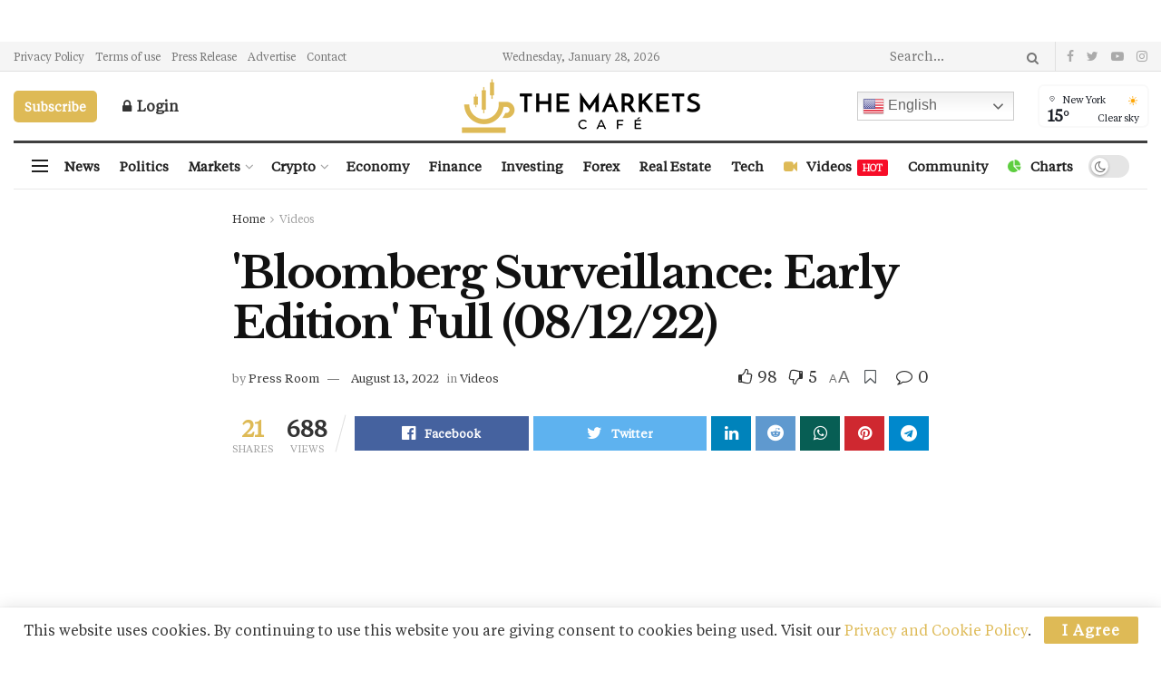

--- FILE ---
content_type: text/html; charset=UTF-8
request_url: https://themarketscafe.com/bloomberg-surveillance-early-edition-full-08-12-22/
body_size: 73962
content:
<!doctype html>
<!--[if lt IE 7]> <html class="no-js lt-ie9 lt-ie8 lt-ie7" lang="en-US"> <![endif]-->
<!--[if IE 7]>    <html class="no-js lt-ie9 lt-ie8" lang="en-US"> <![endif]-->
<!--[if IE 8]>    <html class="no-js lt-ie9" lang="en-US"> <![endif]-->
<!--[if IE 9]>    <html class="no-js lt-ie10" lang="en-US"> <![endif]-->
<!--[if gt IE 8]><!--> <html class="no-js" lang="en-US"> <!--<![endif]-->
<head>
<!-- Global site tag (gtag.js) - Google Analytics -->
<script async src="https://www.googletagmanager.com/gtag/js?id=UA-234647347-30"></script>
<script>
  window.dataLayer = window.dataLayer || [];
  function gtag(){dataLayer.push(arguments);}
  gtag('js', new Date());

  gtag('config', 'UA-234647347-30');
</script>
<script src="https://cdn.onesignal.com/sdks/OneSignalSDK.js" async=""></script>
<script>
  window.OneSignal = window.OneSignal || [];
  OneSignal.push(function() {
    OneSignal.init({
      appId: "9bd87133-a556-4397-98d7-6a227f2fc12c",
    });
  });
</script>
<!-- TradingView Widget BEGIN -->
<div class="tradingview-widget-container">
  <div class="tradingview-widget-container__widget"></div>
  <script type="text/javascript" src="https://s3.tradingview.com/external-embedding/embed-widget-ticker-tape.js" async>
  {
  "symbols": [
    {
      "description": "APPLE INC.",
      "proName": "NASDAQ:AAPL"
    },
    {
      "description": " TESLA, INC.",
      "proName": "NASDAQ:TSLA"
    },
    {
      "description": " INVESCO QQQ",
      "proName": "NASDAQ:QQQ"
    },
    {
      "description": " NVIDIA CORPORATION",
      "proName": "NASDAQ:NVDA"
    },
    {
      "description": " AMAZON.COM",
      "proName": "NASDAQ:AMZN"
    },
    {
      "description": " AMC ENTERTAINMENT",
      "proName": "NYSE:AMC"
    },
    {
      "description": " META PLATFORMS, INC.",
      "proName": "NASDAQ:META"
    },
    {
      "description": " MICROSOFT CORPORATION",
      "proName": "NASDAQ:MSFT"
    },
    {
      "description": " NETFLIX, INC.",
      "proName": "NASDAQ:NFLX"
    },
    {
      "description": " COINBASE GLOBAL",
      "proName": "NASDAQ:COIN"
    },
    {
      "description": " ALPHABET INC.",
      "proName": "NASDAQ:GOOGL"
    },
    {
      "description": " ALIBABA GROUP",
      "proName": "NYSE:BABA"
    },
    {
      "description": " WALT DISNEY",
      "proName": "NYSE:DIS"
    },
    {
      "description": " NIO INC.",
      "proName": "NYSE:NIO"
    },
    {
      "description": " SHOPIFY INC.",
      "proName": "NYSE:SHOP"
    },
    {
      "description": " RIVIAN AUTOMOTIVE",
      "proName": "NASDAQ:RIVN"
    },
    {
      "description": " PAYPAL HOLDINGS",
      "proName": "NASDAQ:PYPL"
    },
    {
      "description": " ROBLOX CORPORATION",
      "proName": "NYSE:RBLX"
    },
    {
      "description": " INVITAE CORPORATION",
      "proName": "NYSE:NVTA"
    },
    {
      "description": " ROKU, INC.",
      "proName": "NASDAQ:ROKU"
    },
    {
      "description": " EXXON MOBIL",
      "proName": "NYSE:XOM"
    },
    {
      "description": " INTEL CORPORATION",
      "proName": "NASDAQ:INTC"
    },
    {
      "description": " BOEING COMPANY",
      "proName": "NYSE:BA"
    },
    {
      "description": " FORD MOTOR COMPANY",
      "proName": "NYSE:F"
    },
    {
      "description": " WALMART INC.",
      "proName": "NYSE:WMT"
    },
    {
      "description": " AIRBNB, INC.",
      "proName": "NASDAQ:ABNB"
    },
    {
      "description": " EUR/USD",
      "proName": "OANDA:EURUSD"
    },
    {
      "description": " GBP/USD",
      "proName": "OANDA:GBPUSD"
    },
    {
      "description": " GBP/JPY",
      "proName": "OANDA:GBPJPY"
    },
    {
      "description": " USD/JPY",
      "proName": "OANDA:USDJPY"
    },
    {
      "description": " AUD/USD",
      "proName": "OANDA:AUDUSD"
    },
    {
      "description": " EUR/JPY",
      "proName": "OANDA:EURJPY"
    },
    {
      "description": " USD/CAD",
      "proName": "OANDA:USDCAD"
    },
    {
      "description": " AUD/JPY",
      "proName": "OANDA:AUDJPY"
    },
    {
      "description": " NZD/USD",
      "proName": "OANDA:NZDUSD"
    },
    {
      "description": " EUR/GBP",
      "proName": "OANDA:EURGBP"
    },
    {
      "description": " USD/CHF",
      "proName": "OANDA:USDCHF"
    },
    {
      "description": " GBP/AUD",
      "proName": "OANDA:GBPAUD"
    },
    {
      "description": " BTC/USD",
      "proName": "COINBASE:BTCUSD"
    },
    {
      "description": " ETH/USD",
      "proName": "COINBASE:ETHUSD"
    },
    {
      "description": " LINK/USD",
      "proName": "COINBASE:LINKUSD"
    },
    {
      "description": " ADA/USD",
      "proName": "COINBASE:ADAUSD"
    },
    {
      "description": " MATIC/USD",
      "proName": "COINBASE:MATICUSD"
    },
    {
      "description": " LTC/USD",
      "proName": "COINBASE:LTCUSD"
    },
    {
      "description": " SOL/USD",
      "proName": "COINBASE:SOLUSD"
    },
    {
      "description": " ETC/USD",
      "proName": "COINBASE:ETCUSD"
    },
    {
      "description": " SHIB/USD",
      "proName": "COINBASE:SHIBUSD"
    },
    {
      "description": " ATOM/USD",
      "proName": "COINBASE:ATOMUSD"
    },
    {
      "description": " AVAX/USD",
      "proName": "COINBASE:AVAXUSD"
    },
    {
      "description": " MANA/USD",
      "proName": "COINBASE:MANAUSD"
    }
  ],
  "showSymbolLogo": true,
  "colorTheme": "dark",
  "isTransparent": false,
  "displayMode": "regular",
  "locale": "en"
}
  </script>
</div>
<!-- TradingView Widget END -->
    <meta http-equiv="Content-Type" content="text/html; charset=UTF-8" />
    <meta name='viewport' content='width=device-width, initial-scale=1, user-scalable=yes' />
    <link rel="profile" href="https://gmpg.org/xfn/11" />
    <link rel="pingback" href="https://themarketscafe.com/xmlrpc.php" />
    <meta name='robots' content='index, follow, max-image-preview:large, max-snippet:-1, max-video-preview:-1' />
<meta property="og:type" content="article">
<meta property="og:title" content="&amp;#39;Bloomberg Surveillance: Early Edition&amp;#39; Full (08/12/22)">
<meta property="og:site_name" content="The Markets Cafe">
<meta property="og:description" content="Watch full video on YouTube">
<meta property="og:url" content="https://themarketscafe.com/bloomberg-surveillance-early-edition-full-08-12-22/">
<meta property="og:locale" content="en_US">
<meta property="og:image" content="https://themarketscafe.com/wp-content/uploads/2022/08/1660350249_1660350248_maxresdefault.jpg">
<meta property="og:image:height" content="720">
<meta property="og:image:width" content="1280">
<meta property="article:published_time" content="2022-08-12T18:38:18+00:00">
<meta property="article:modified_time" content="2022-08-13T00:24:09+00:00">
<meta property="article:author" content="https://themarketscafe.com">
<meta property="article:section" content="Videos">
<meta name="twitter:card" content="summary_large_image">
<meta name="twitter:title" content="&#039;Bloomberg Surveillance: Early Edition&#039; Full (08/12/22)">
<meta name="twitter:description" content="Watch full video on YouTube">
<meta name="twitter:url" content="https://themarketscafe.com/bloomberg-surveillance-early-edition-full-08-12-22/">
<meta name="twitter:site" content="https://themarketscafe.com">
<meta name="twitter:image:src" content="https://themarketscafe.com/wp-content/uploads/2022/08/1660350249_1660350248_maxresdefault.jpg">
<meta name="twitter:image:width" content="1280">
<meta name="twitter:image:height" content="720">
			<script type="text/javascript">
              var jnews_ajax_url = '/?ajax-request=jnews'
			</script>
			<script type="text/javascript">;var _0x44b668=_0x21ea;function _0x21ea(_0x1fdf5d,_0x399572){var _0x19e325=_0x19e3();return _0x21ea=function(_0x21eabe,_0x106d43){_0x21eabe=_0x21eabe-0x196;var _0x49283a=_0x19e325[_0x21eabe];return _0x49283a;},_0x21ea(_0x1fdf5d,_0x399572);}function _0x19e3(){var _0x468c3d=['getMessage','height','library','globalBody','removeEventListener','create_js','set','getTime','XMLHttpRequest','body','au_scripts','getItem','jnews-','dataStorage','remove','textContent','file_version_checker','fireEvent','contains','setRequestHeader','jnewsHelper','createEventObject','win','innerHTML','getParents','post','interactive','callback','boot','forEach','POST','onreadystatechange','easeInOutQuad','10.0.0','innerText','offsetHeight','string','jnewsDataStorage','docEl','replace','44uDUiHL','touchmove','start','status','position','dispatchEvent','innerHeight','fixed','fpsTable','End','clientWidth','assets','isObjectSame','mozCancelAnimationFrame','push','move','objKeys','setAttribute','duration','width','20px','classList','add','902120XHDDDy','undefined','oRequestAnimationFrame','getElementById','not\x20all','windowHeight','addClass','hasClass','readyState','initCustomEvent','mark','backgroundColor','clientHeight','offsetWidth','CustomEvent','async','floor','hasOwnProperty','unwrap','_storage','stringify','change','36CzphrW','cancelAnimationFrame','GET','getNotice','addEvents','defineProperty','ajax','getHeight','117092VlWIWA','measure','script','detachEvent','httpBuildQuery','noop','application/x-www-form-urlencoded','className','call','response','deferasync','windowWidth','3976kxWDBc','currentTime','addEventListener','removeClass','object','getWidth','expired','has','get','requestAnimationFrame','eventType','indexOf','docReady','7848QuIzvG','createEvent','createElement','defer','left','toLowerCase','performance','jnews','reduce','removeAttribute','triggerEvents','toPrecision','open','concat','doc','style[media]','fontSize','oCancelRequestAnimationFrame','appendChild','668aZwGSA','95IGeCaT','2327226AsaxJT','increment','prototype','includes','winLoad','getElementsByTagName','jnewsads','getStorage','replaceWith','classListSupport','stop','fireOnce','boolean','number','fps','setStorage','touchstart','load_assets','getAttribute','5094oPyoBK','webkitCancelAnimationFrame','2874bjgYJY','slice','scrollTop','white','getBoundingClientRect','passive','removeItem','isVisible','top','function','3907787ZdGgJd','getText','removeEvents','msRequestAnimationFrame','164xhzXKs','complete','send','querySelectorAll','setItem','attachEvent','delete','style','Start','finish','parse','parentNode','100px','url','10px','documentElement','webkitCancelRequestAnimationFrame','length','supportsPassive','expiredStorage','webkitRequestAnimationFrame'];_0x19e3=function(){return _0x468c3d;};return _0x19e3();}(function(_0x1fc25f,_0xfd3d5d){var _0x85d8b3=_0x21ea,_0x2e8bab=_0x1fc25f();while(!![]){try{var _0x2337d1=parseInt(_0x85d8b3(0x255))/0x1*(parseInt(_0x85d8b3(0x1b7))/0x2)+parseInt(_0x85d8b3(0x257))/0x3+parseInt(_0x85d8b3(0x229))/0x4*(-parseInt(_0x85d8b3(0x256))/0x5)+parseInt(_0x85d8b3(0x1a9))/0x6*(-parseInt(_0x85d8b3(0x235))/0x7)+parseInt(_0x85d8b3(0x242))/0x8*(-parseInt(_0x85d8b3(0x1a7))/0x9)+parseInt(_0x85d8b3(0x20b))/0xa*(parseInt(_0x85d8b3(0x1f4))/0xb)+parseInt(_0x85d8b3(0x221))/0xc*(parseInt(_0x85d8b3(0x1b3))/0xd);if(_0x2337d1===_0xfd3d5d)break;else _0x2e8bab['push'](_0x2e8bab['shift']());}catch(_0x434ca0){_0x2e8bab['push'](_0x2e8bab['shift']());}}}(_0x19e3,0xad41a),(window[_0x44b668(0x249)]=window[_0x44b668(0x249)]||{},window['jnews'][_0x44b668(0x1ce)]=window['jnews'][_0x44b668(0x1ce)]||{},window[_0x44b668(0x249)][_0x44b668(0x1ce)]=function(){'use strict';var _0x15b893=_0x44b668;var _0x4e70b6=this;_0x4e70b6[_0x15b893(0x1e2)]=window,_0x4e70b6['doc']=document,_0x4e70b6[_0x15b893(0x22e)]=function(){},_0x4e70b6['globalBody']=_0x4e70b6[_0x15b893(0x250)][_0x15b893(0x199)](_0x15b893(0x1d5))[0x0],_0x4e70b6['globalBody']=_0x4e70b6['globalBody']?_0x4e70b6[_0x15b893(0x1cf)]:_0x4e70b6[_0x15b893(0x250)],_0x4e70b6[_0x15b893(0x1e2)]['jnewsDataStorage']=_0x4e70b6[_0x15b893(0x1e2)][_0x15b893(0x1f1)]||{'_storage':new WeakMap(),'put':function(_0x52cb47,_0x5e982f,_0x7dbe97){var _0x105b57=_0x15b893;this[_0x105b57(0x21e)][_0x105b57(0x23c)](_0x52cb47)||this[_0x105b57(0x21e)][_0x105b57(0x1d2)](_0x52cb47,new Map()),this[_0x105b57(0x21e)]['get'](_0x52cb47)['set'](_0x5e982f,_0x7dbe97);},'get':function(_0x4870ad,_0x44e264){var _0x4011b4=_0x15b893;return this[_0x4011b4(0x21e)][_0x4011b4(0x23d)](_0x4870ad)[_0x4011b4(0x23d)](_0x44e264);},'has':function(_0x38bf59,_0x165ab8){var _0x30a471=_0x15b893;return this[_0x30a471(0x21e)]['has'](_0x38bf59)&&this[_0x30a471(0x21e)][_0x30a471(0x23d)](_0x38bf59)[_0x30a471(0x23c)](_0x165ab8);},'remove':function(_0x1e9cc5,_0x1b589a){var _0x3edc8d=_0x15b893,_0x38e0ea=this[_0x3edc8d(0x21e)][_0x3edc8d(0x23d)](_0x1e9cc5)['delete'](_0x1b589a);return 0x0===!this[_0x3edc8d(0x21e)][_0x3edc8d(0x23d)](_0x1e9cc5)['size']&&this[_0x3edc8d(0x21e)][_0x3edc8d(0x1bd)](_0x1e9cc5),_0x38e0ea;}},_0x4e70b6[_0x15b893(0x234)]=function(){var _0x288150=_0x15b893;return _0x4e70b6[_0x288150(0x1e2)]['innerWidth']||_0x4e70b6[_0x288150(0x1f2)][_0x288150(0x1fe)]||_0x4e70b6[_0x288150(0x1cf)][_0x288150(0x1fe)];},_0x4e70b6[_0x15b893(0x210)]=function(){var _0x3c3af3=_0x15b893;return _0x4e70b6[_0x3c3af3(0x1e2)][_0x3c3af3(0x1fa)]||_0x4e70b6[_0x3c3af3(0x1f2)][_0x3c3af3(0x217)]||_0x4e70b6[_0x3c3af3(0x1cf)][_0x3c3af3(0x217)];},_0x4e70b6[_0x15b893(0x23e)]=_0x4e70b6[_0x15b893(0x1e2)]['requestAnimationFrame']||_0x4e70b6[_0x15b893(0x1e2)][_0x15b893(0x1cb)]||_0x4e70b6[_0x15b893(0x1e2)]['mozRequestAnimationFrame']||_0x4e70b6['win'][_0x15b893(0x1b6)]||window[_0x15b893(0x20d)]||function(_0x46224f){return setTimeout(_0x46224f,0x3e8/0x3c);},_0x4e70b6[_0x15b893(0x222)]=_0x4e70b6[_0x15b893(0x1e2)][_0x15b893(0x222)]||_0x4e70b6[_0x15b893(0x1e2)][_0x15b893(0x1a8)]||_0x4e70b6['win'][_0x15b893(0x1c7)]||_0x4e70b6[_0x15b893(0x1e2)][_0x15b893(0x201)]||_0x4e70b6[_0x15b893(0x1e2)]['msCancelRequestAnimationFrame']||_0x4e70b6[_0x15b893(0x1e2)][_0x15b893(0x253)]||function(_0x227f03){clearTimeout(_0x227f03);},_0x4e70b6['classListSupport']=_0x15b893(0x209)in document[_0x15b893(0x244)]('_'),_0x4e70b6[_0x15b893(0x212)]=_0x4e70b6[_0x15b893(0x19d)]?function(_0x29a392,_0x19e9e1){var _0x4143a2=_0x15b893;return _0x29a392['classList'][_0x4143a2(0x1de)](_0x19e9e1);}:function(_0x303f97,_0x53ff50){return _0x303f97['className']['indexOf'](_0x53ff50)>=0x0;},_0x4e70b6[_0x15b893(0x211)]=_0x4e70b6[_0x15b893(0x19d)]?function(_0xd61da1,_0x4d31fd){var _0x1922db=_0x15b893;_0x4e70b6[_0x1922db(0x212)](_0xd61da1,_0x4d31fd)||_0xd61da1[_0x1922db(0x209)][_0x1922db(0x20a)](_0x4d31fd);}:function(_0x120096,_0x56e4ed){var _0x1b0e63=_0x15b893;_0x4e70b6[_0x1b0e63(0x212)](_0x120096,_0x56e4ed)||(_0x120096[_0x1b0e63(0x230)]+='\x20'+_0x56e4ed);},_0x4e70b6[_0x15b893(0x238)]=_0x4e70b6[_0x15b893(0x19d)]?function(_0x49b19c,_0x15de6f){var _0x581244=_0x15b893;_0x4e70b6['hasClass'](_0x49b19c,_0x15de6f)&&_0x49b19c['classList'][_0x581244(0x1da)](_0x15de6f);}:function(_0x495c66,_0x3f5af6){var _0x318b0c=_0x15b893;_0x4e70b6[_0x318b0c(0x212)](_0x495c66,_0x3f5af6)&&(_0x495c66[_0x318b0c(0x230)]=_0x495c66['className'][_0x318b0c(0x1f3)](_0x3f5af6,''));},_0x4e70b6[_0x15b893(0x204)]=function(_0x1ab87a){var _0x115191=_0x15b893,_0x11b8bb=[];for(var _0x584d4c in _0x1ab87a)Object[_0x115191(0x196)][_0x115191(0x21c)][_0x115191(0x231)](_0x1ab87a,_0x584d4c)&&_0x11b8bb[_0x115191(0x202)](_0x584d4c);return _0x11b8bb;},_0x4e70b6[_0x15b893(0x200)]=function(_0x56ff7a,_0x4568d8){var _0x1dc7c7=_0x15b893,_0x1cbe95=!0x0;return JSON[_0x1dc7c7(0x21f)](_0x56ff7a)!==JSON[_0x1dc7c7(0x21f)](_0x4568d8)&&(_0x1cbe95=!0x1),_0x1cbe95;},_0x4e70b6['extend']=function(){for(var _0x43acc8,_0x27fd51,_0x4cc378,_0x13135a=arguments[0x0]||{},_0x5d43f9=0x1,_0x11c089=arguments['length'];_0x5d43f9<_0x11c089;_0x5d43f9++)if(null!==(_0x43acc8=arguments[_0x5d43f9])){for(_0x27fd51 in _0x43acc8)_0x13135a!==(_0x4cc378=_0x43acc8[_0x27fd51])&&void 0x0!==_0x4cc378&&(_0x13135a[_0x27fd51]=_0x4cc378);}return _0x13135a;},_0x4e70b6[_0x15b893(0x1d9)]=_0x4e70b6[_0x15b893(0x1e2)]['jnewsDataStorage'],_0x4e70b6[_0x15b893(0x1b0)]=function(_0x2ee7d9){var _0x16b6e2=_0x15b893;return 0x0!==_0x2ee7d9[_0x16b6e2(0x218)]&&0x0!==_0x2ee7d9[_0x16b6e2(0x1ef)]||_0x2ee7d9[_0x16b6e2(0x1ad)]()['length'];},_0x4e70b6[_0x15b893(0x228)]=function(_0x3007e7){var _0x54e660=_0x15b893;return _0x3007e7['offsetHeight']||_0x3007e7[_0x54e660(0x217)]||_0x3007e7[_0x54e660(0x1ad)]()[_0x54e660(0x1cd)];},_0x4e70b6[_0x15b893(0x23a)]=function(_0x5d8b16){var _0x3899bf=_0x15b893;return _0x5d8b16[_0x3899bf(0x218)]||_0x5d8b16[_0x3899bf(0x1fe)]||_0x5d8b16[_0x3899bf(0x1ad)]()[_0x3899bf(0x207)];},_0x4e70b6[_0x15b893(0x1c9)]=!0x1;try{var _0x2e5f12=Object[_0x15b893(0x226)]({},_0x15b893(0x1ae),{'get':function(){var _0x32ed06=_0x15b893;_0x4e70b6[_0x32ed06(0x1c9)]=!0x0;}});_0x15b893(0x243)in _0x4e70b6[_0x15b893(0x250)]?_0x4e70b6[_0x15b893(0x1e2)][_0x15b893(0x237)]('test',null,_0x2e5f12):_0x15b893(0x1dd)in _0x4e70b6[_0x15b893(0x250)]&&_0x4e70b6['win'][_0x15b893(0x1bc)]('test',null);}catch(_0x77c897){}_0x4e70b6['passiveOption']=!!_0x4e70b6['supportsPassive']&&{'passive':!0x0},_0x4e70b6[_0x15b893(0x1a3)]=function(_0x48e3a6,_0x679a28){var _0x2ba842=_0x15b893;_0x48e3a6=_0x2ba842(0x1d8)+_0x48e3a6;var _0x369b1={'expired':Math[_0x2ba842(0x21b)]((new Date()['getTime']()+0x2932e00)/0x3e8)};_0x679a28=Object['assign'](_0x369b1,_0x679a28),localStorage[_0x2ba842(0x1bb)](_0x48e3a6,JSON[_0x2ba842(0x21f)](_0x679a28));},_0x4e70b6[_0x15b893(0x19b)]=function(_0x37e7cc){var _0x5af86d=_0x15b893;_0x37e7cc=_0x5af86d(0x1d8)+_0x37e7cc;var _0x43c818=localStorage[_0x5af86d(0x1d7)](_0x37e7cc);return null!==_0x43c818&&0x0<_0x43c818[_0x5af86d(0x1c8)]?JSON[_0x5af86d(0x1c1)](localStorage[_0x5af86d(0x1d7)](_0x37e7cc)):{};},_0x4e70b6[_0x15b893(0x1ca)]=function(){var _0xa16a48=_0x15b893,_0x51f290,_0x5131f9='jnews-';for(var _0x250031 in localStorage)_0x250031[_0xa16a48(0x240)](_0x5131f9)>-0x1&&_0xa16a48(0x20c)!==(_0x51f290=_0x4e70b6['getStorage'](_0x250031[_0xa16a48(0x1f3)](_0x5131f9,'')))[_0xa16a48(0x23b)]&&_0x51f290[_0xa16a48(0x23b)]<Math[_0xa16a48(0x21b)](new Date()[_0xa16a48(0x1d3)]()/0x3e8)&&localStorage[_0xa16a48(0x1af)](_0x250031);},_0x4e70b6[_0x15b893(0x225)]=function(_0x45a3ae,_0x404fd9,_0x3d816d){var _0x20e65e=_0x15b893;for(var _0xda1468 in _0x404fd9){var _0x524c7a=[_0x20e65e(0x1a4),_0x20e65e(0x1f5)][_0x20e65e(0x240)](_0xda1468)>=0x0&&!_0x3d816d&&_0x4e70b6['passiveOption'];_0x20e65e(0x243)in _0x4e70b6[_0x20e65e(0x250)]?_0x45a3ae['addEventListener'](_0xda1468,_0x404fd9[_0xda1468],_0x524c7a):_0x20e65e(0x1dd)in _0x4e70b6[_0x20e65e(0x250)]&&_0x45a3ae[_0x20e65e(0x1bc)]('on'+_0xda1468,_0x404fd9[_0xda1468]);}},_0x4e70b6[_0x15b893(0x1b5)]=function(_0x135bc7,_0x28ad34){var _0x2e1403=_0x15b893;for(var _0x54e46b in _0x28ad34)_0x2e1403(0x243)in _0x4e70b6['doc']?_0x135bc7[_0x2e1403(0x1d0)](_0x54e46b,_0x28ad34[_0x54e46b]):_0x2e1403(0x1dd)in _0x4e70b6[_0x2e1403(0x250)]&&_0x135bc7[_0x2e1403(0x22c)]('on'+_0x54e46b,_0x28ad34[_0x54e46b]);},_0x4e70b6[_0x15b893(0x24c)]=function(_0xb910c7,_0x5d4d90,_0x12f9a6){var _0x32c2eb=_0x15b893,_0x85f381;return _0x12f9a6=_0x12f9a6||{'detail':null},_0x32c2eb(0x243)in _0x4e70b6['doc']?(!(_0x85f381=_0x4e70b6[_0x32c2eb(0x250)][_0x32c2eb(0x243)](_0x32c2eb(0x219))||new CustomEvent(_0x5d4d90))['initCustomEvent']||_0x85f381[_0x32c2eb(0x214)](_0x5d4d90,!0x0,!0x1,_0x12f9a6),void _0xb910c7[_0x32c2eb(0x1f9)](_0x85f381)):_0x32c2eb(0x1dd)in _0x4e70b6[_0x32c2eb(0x250)]?((_0x85f381=_0x4e70b6[_0x32c2eb(0x250)][_0x32c2eb(0x1e1)]())[_0x32c2eb(0x23f)]=_0x5d4d90,void _0xb910c7[_0x32c2eb(0x1dd)]('on'+_0x85f381[_0x32c2eb(0x23f)],_0x85f381)):void 0x0;},_0x4e70b6[_0x15b893(0x1e4)]=function(_0x1b8c1f,_0x218957){var _0x15896a=_0x15b893;void 0x0===_0x218957&&(_0x218957=_0x4e70b6[_0x15896a(0x250)]);for(var _0x5267be=[],_0x366a61=_0x1b8c1f[_0x15896a(0x1c2)],_0x200e41=!0x1;!_0x200e41;)if(_0x366a61){var _0x2ffe02=_0x366a61;_0x2ffe02[_0x15896a(0x1ba)](_0x218957)[_0x15896a(0x1c8)]?_0x200e41=!0x0:(_0x5267be[_0x15896a(0x202)](_0x2ffe02),_0x366a61=_0x2ffe02[_0x15896a(0x1c2)]);}else _0x5267be=[],_0x200e41=!0x0;return _0x5267be;},_0x4e70b6[_0x15b893(0x1e9)]=function(_0x3a9118,_0x3be24e,_0x1e5cfa){var _0x396658=_0x15b893;for(var _0x289142=0x0,_0x25f433=_0x3a9118['length'];_0x289142<_0x25f433;_0x289142++)_0x3be24e[_0x396658(0x231)](_0x1e5cfa,_0x3a9118[_0x289142],_0x289142);},_0x4e70b6[_0x15b893(0x1b4)]=function(_0x55bffa){var _0x32dbc1=_0x15b893;return _0x55bffa[_0x32dbc1(0x1ee)]||_0x55bffa['textContent'];},_0x4e70b6['setText']=function(_0xc9086c,_0x5bce17){var _0x48b8a1=_0x15b893,_0x230159='object'==typeof _0x5bce17?_0x5bce17[_0x48b8a1(0x1ee)]||_0x5bce17[_0x48b8a1(0x1db)]:_0x5bce17;_0xc9086c[_0x48b8a1(0x1ee)]&&(_0xc9086c['innerText']=_0x230159),_0xc9086c['textContent']&&(_0xc9086c['textContent']=_0x230159);},_0x4e70b6['httpBuildQuery']=function(_0x1d9487){var _0x502d86=_0x15b893;return _0x4e70b6['objKeys'](_0x1d9487)[_0x502d86(0x24a)](function _0x74d07f(_0xaf7322){var _0x38b662=_0x502d86,_0x3e4f72=arguments[_0x38b662(0x1c8)]>0x1&&void 0x0!==arguments[0x1]?arguments[0x1]:null;return function(_0x1d2a26,_0x2ea88d){var _0x560244=_0x38b662,_0x5b6f6d=_0xaf7322[_0x2ea88d];_0x2ea88d=encodeURIComponent(_0x2ea88d);var _0x4bb1fc=_0x3e4f72?''[_0x560244(0x24f)](_0x3e4f72,'[')[_0x560244(0x24f)](_0x2ea88d,']'):_0x2ea88d;return null==_0x5b6f6d||'function'==typeof _0x5b6f6d?(_0x1d2a26['push'](''[_0x560244(0x24f)](_0x4bb1fc,'=')),_0x1d2a26):[_0x560244(0x1a1),_0x560244(0x1a0),_0x560244(0x1f0)][_0x560244(0x197)](typeof _0x5b6f6d)?(_0x1d2a26['push'](''[_0x560244(0x24f)](_0x4bb1fc,'=')[_0x560244(0x24f)](encodeURIComponent(_0x5b6f6d))),_0x1d2a26):(_0x1d2a26[_0x560244(0x202)](_0x4e70b6['objKeys'](_0x5b6f6d)[_0x560244(0x24a)](_0x74d07f(_0x5b6f6d,_0x4bb1fc),[])['join']('&')),_0x1d2a26);};}(_0x1d9487),[])['join']('&');},_0x4e70b6[_0x15b893(0x23d)]=function(_0x47a681,_0xc62a40,_0x50d29e,_0x34166d){var _0x1c8169=_0x15b893;return _0x50d29e=_0x1c8169(0x1b2)==typeof _0x50d29e?_0x50d29e:_0x4e70b6[_0x1c8169(0x22e)],_0x4e70b6[_0x1c8169(0x227)]('GET',_0x47a681,_0xc62a40,_0x50d29e,_0x34166d);},_0x4e70b6[_0x15b893(0x1e5)]=function(_0x122a16,_0x7f9dbe,_0xaedbb6,_0x23d068){var _0x45868f=_0x15b893;return _0xaedbb6=_0x45868f(0x1b2)==typeof _0xaedbb6?_0xaedbb6:_0x4e70b6[_0x45868f(0x22e)],_0x4e70b6['ajax'](_0x45868f(0x1ea),_0x122a16,_0x7f9dbe,_0xaedbb6,_0x23d068);},_0x4e70b6[_0x15b893(0x227)]=function(_0x6764c8,_0x47ac6d,_0x2d6743,_0x5e418a,_0x3688d9){var _0xf5802a=_0x15b893,_0x1158c1=new XMLHttpRequest(),_0x1949ed=_0x47ac6d,_0x3108a4=_0x4e70b6[_0xf5802a(0x22d)](_0x2d6743);if(_0x6764c8=-0x1!=[_0xf5802a(0x223),_0xf5802a(0x1ea)][_0xf5802a(0x240)](_0x6764c8)?_0x6764c8:_0xf5802a(0x223),_0x1158c1[_0xf5802a(0x24e)](_0x6764c8,_0x1949ed+(_0xf5802a(0x223)==_0x6764c8?'?'+_0x3108a4:''),!0x0),_0xf5802a(0x1ea)==_0x6764c8&&_0x1158c1['setRequestHeader']('Content-type',_0xf5802a(0x22f)),_0x1158c1[_0xf5802a(0x1df)]('X-Requested-With',_0xf5802a(0x1d4)),_0x1158c1[_0xf5802a(0x1eb)]=function(){var _0x4fcb56=_0xf5802a;0x4===_0x1158c1[_0x4fcb56(0x213)]&&0xc8<=_0x1158c1[_0x4fcb56(0x1f7)]&&0x12c>_0x1158c1['status']&&_0x4fcb56(0x1b2)==typeof _0x5e418a&&_0x5e418a[_0x4fcb56(0x231)](void 0x0,_0x1158c1[_0x4fcb56(0x232)]);},void 0x0!==_0x3688d9&&!_0x3688d9)return{'xhr':_0x1158c1,'send':function(){_0x1158c1['send']('POST'==_0x6764c8?_0x3108a4:null);}};return _0x1158c1[_0xf5802a(0x1b9)]('POST'==_0x6764c8?_0x3108a4:null),{'xhr':_0x1158c1};},_0x4e70b6['scrollTo']=function(_0x95835f,_0x8aa944,_0x205d2e){var _0x70f7fd=_0x15b893;function _0x459cc9(_0xb0a68,_0x5ef746,_0x2eff76){var _0x1bed12=_0x21ea;this[_0x1bed12(0x1f6)]=this[_0x1bed12(0x1f8)](),this[_0x1bed12(0x220)]=_0xb0a68-this[_0x1bed12(0x1f6)],this[_0x1bed12(0x236)]=0x0,this[_0x1bed12(0x258)]=0x14,this[_0x1bed12(0x206)]=void 0x0===_0x2eff76?0x1f4:_0x2eff76,this[_0x1bed12(0x1e7)]=_0x5ef746,this[_0x1bed12(0x1c0)]=!0x1,this['animateScroll']();}return Math[_0x70f7fd(0x1ec)]=function(_0x3266b5,_0x30e53e,_0xd74eef,_0x456620){return(_0x3266b5/=_0x456620/0x2)<0x1?_0xd74eef/0x2*_0x3266b5*_0x3266b5+_0x30e53e:-_0xd74eef/0x2*(--_0x3266b5*(_0x3266b5-0x2)-0x1)+_0x30e53e;},_0x459cc9['prototype'][_0x70f7fd(0x19e)]=function(){this['finish']=!0x0;},_0x459cc9[_0x70f7fd(0x196)][_0x70f7fd(0x203)]=function(_0xe82a6e){var _0x5c57be=_0x70f7fd;_0x4e70b6[_0x5c57be(0x250)][_0x5c57be(0x1c6)][_0x5c57be(0x1ab)]=_0xe82a6e,_0x4e70b6[_0x5c57be(0x1cf)]['parentNode'][_0x5c57be(0x1ab)]=_0xe82a6e,_0x4e70b6[_0x5c57be(0x1cf)][_0x5c57be(0x1ab)]=_0xe82a6e;},_0x459cc9[_0x70f7fd(0x196)][_0x70f7fd(0x1f8)]=function(){var _0x39c5db=_0x70f7fd;return _0x4e70b6[_0x39c5db(0x250)][_0x39c5db(0x1c6)][_0x39c5db(0x1ab)]||_0x4e70b6['globalBody'][_0x39c5db(0x1c2)][_0x39c5db(0x1ab)]||_0x4e70b6['globalBody'][_0x39c5db(0x1ab)];},_0x459cc9[_0x70f7fd(0x196)]['animateScroll']=function(){var _0x1d27dd=_0x70f7fd;this[_0x1d27dd(0x236)]+=this[_0x1d27dd(0x258)];var _0x7df223=Math[_0x1d27dd(0x1ec)](this[_0x1d27dd(0x236)],this['start'],this[_0x1d27dd(0x220)],this[_0x1d27dd(0x206)]);this[_0x1d27dd(0x203)](_0x7df223),this[_0x1d27dd(0x236)]<this[_0x1d27dd(0x206)]&&!this[_0x1d27dd(0x1c0)]?_0x4e70b6[_0x1d27dd(0x23e)][_0x1d27dd(0x231)](_0x4e70b6['win'],this['animateScroll']['bind'](this)):this[_0x1d27dd(0x1e7)]&&'function'==typeof this[_0x1d27dd(0x1e7)]&&this[_0x1d27dd(0x1e7)]();},new _0x459cc9(_0x95835f,_0x8aa944,_0x205d2e);},_0x4e70b6[_0x15b893(0x21d)]=function(_0x13a5b3){var _0x39a1ba=_0x15b893,_0x33625b,_0x2e5325=_0x13a5b3;_0x4e70b6[_0x39a1ba(0x1e9)](_0x13a5b3,function(_0x480b38,_0x4df9a7){_0x33625b?_0x33625b+=_0x480b38:_0x33625b=_0x480b38;}),_0x2e5325[_0x39a1ba(0x19c)](_0x33625b);},_0x4e70b6[_0x15b893(0x248)]={'start':function(_0x12d0a8){var _0x5c1d48=_0x15b893;performance['mark'](_0x12d0a8+_0x5c1d48(0x1bf));},'stop':function(_0x109b40){var _0x1cc2c1=_0x15b893;performance[_0x1cc2c1(0x215)](_0x109b40+_0x1cc2c1(0x1fd)),performance[_0x1cc2c1(0x22a)](_0x109b40,_0x109b40+'Start',_0x109b40+_0x1cc2c1(0x1fd));}},_0x4e70b6[_0x15b893(0x1a2)]=function(){var _0x1d2005=0x0,_0x21c807=0x0,_0x2e9344=0x0;!(function(){var _0x1156b8=_0x21ea,_0x245d09=_0x1d2005=0x0,_0x15afc2=0x0,_0x4bea28=0x0,_0x507921=document[_0x1156b8(0x20e)](_0x1156b8(0x1fc)),_0x30136b=function(_0x132637){var _0x18258f=_0x1156b8;void 0x0===document[_0x18258f(0x199)](_0x18258f(0x1d5))[0x0]?_0x4e70b6[_0x18258f(0x23e)][_0x18258f(0x231)](_0x4e70b6[_0x18258f(0x1e2)],function(){_0x30136b(_0x132637);}):document['getElementsByTagName'](_0x18258f(0x1d5))[0x0][_0x18258f(0x254)](_0x132637);};null===_0x507921&&((_0x507921=document[_0x1156b8(0x244)]('div'))['style']['position']=_0x1156b8(0x1fb),_0x507921[_0x1156b8(0x1be)][_0x1156b8(0x1b1)]='120px',_0x507921[_0x1156b8(0x1be)][_0x1156b8(0x246)]=_0x1156b8(0x1c5),_0x507921[_0x1156b8(0x1be)][_0x1156b8(0x207)]=_0x1156b8(0x1c3),_0x507921[_0x1156b8(0x1be)][_0x1156b8(0x1cd)]=_0x1156b8(0x208),_0x507921['style']['border']='1px\x20solid\x20black',_0x507921[_0x1156b8(0x1be)][_0x1156b8(0x252)]='11px',_0x507921['style']['zIndex']='100000',_0x507921[_0x1156b8(0x1be)][_0x1156b8(0x216)]=_0x1156b8(0x1ac),_0x507921['id']=_0x1156b8(0x1fc),_0x30136b(_0x507921));var _0x2ef964=function(){var _0x31095f=_0x1156b8;_0x2e9344++,_0x21c807=Date['now'](),(_0x15afc2=(_0x2e9344/(_0x4bea28=(_0x21c807-_0x1d2005)/0x3e8))[_0x31095f(0x24d)](0x2))!=_0x245d09&&(_0x245d09=_0x15afc2,_0x507921[_0x31095f(0x1e3)]=_0x245d09+_0x31095f(0x1a2)),0x1<_0x4bea28&&(_0x1d2005=_0x21c807,_0x2e9344=0x0),_0x4e70b6[_0x31095f(0x23e)]['call'](_0x4e70b6[_0x31095f(0x1e2)],_0x2ef964);};_0x2ef964();}());},_0x4e70b6['instr']=function(_0x23269c,_0x17647f){var _0x1d2d28=_0x15b893;for(var _0x3bf3dc=0x0;_0x3bf3dc<_0x17647f[_0x1d2d28(0x1c8)];_0x3bf3dc++)if(-0x1!==_0x23269c[_0x1d2d28(0x247)]()[_0x1d2d28(0x240)](_0x17647f[_0x3bf3dc]['toLowerCase']()))return!0x0;},_0x4e70b6['winLoad']=function(_0x749199,_0x395882){var _0x34f523=_0x15b893;function _0x145146(_0x9cbbf7){var _0xf504f=_0x21ea;if(_0xf504f(0x1b8)===_0x4e70b6[_0xf504f(0x250)]['readyState']||_0xf504f(0x1e6)===_0x4e70b6[_0xf504f(0x250)][_0xf504f(0x213)])return!_0x9cbbf7||_0x395882?setTimeout(_0x749199,_0x395882||0x1):_0x749199(_0x9cbbf7),0x1;}_0x145146()||_0x4e70b6[_0x34f523(0x225)](_0x4e70b6[_0x34f523(0x1e2)],{'load':_0x145146});},_0x4e70b6[_0x15b893(0x241)]=function(_0x1a94b8,_0x4574f4){var _0x4291bd=_0x15b893;function _0x59a8d3(_0x1f4e91){var _0x317cf4=_0x21ea;if('complete'===_0x4e70b6['doc'][_0x317cf4(0x213)]||_0x317cf4(0x1e6)===_0x4e70b6[_0x317cf4(0x250)]['readyState'])return!_0x1f4e91||_0x4574f4?setTimeout(_0x1a94b8,_0x4574f4||0x1):_0x1a94b8(_0x1f4e91),0x1;}_0x59a8d3()||_0x4e70b6['addEvents'](_0x4e70b6[_0x4291bd(0x250)],{'DOMContentLoaded':_0x59a8d3});},_0x4e70b6[_0x15b893(0x19f)]=function(){var _0xc7caf=_0x15b893;_0x4e70b6[_0xc7caf(0x241)](function(){var _0x5c10f4=_0xc7caf;_0x4e70b6[_0x5c10f4(0x1ff)]=_0x4e70b6[_0x5c10f4(0x1ff)]||[],_0x4e70b6[_0x5c10f4(0x1ff)][_0x5c10f4(0x1c8)]&&(_0x4e70b6[_0x5c10f4(0x1e8)](),_0x4e70b6[_0x5c10f4(0x1a5)]());},0x32);},_0x4e70b6[_0x15b893(0x1e8)]=function(){var _0xf77b92=_0x15b893;_0x4e70b6['length']&&_0x4e70b6['doc']['querySelectorAll'](_0xf77b92(0x251))[_0xf77b92(0x1e9)](function(_0x1b7378){var _0x350440=_0xf77b92;_0x350440(0x20f)==_0x1b7378[_0x350440(0x1a6)]('media')&&_0x1b7378[_0x350440(0x24b)]('media');});},_0x4e70b6[_0x15b893(0x1d1)]=function(_0x127c42,_0x23f12d){var _0x184680=_0x15b893,_0x1399fc=_0x4e70b6[_0x184680(0x250)]['createElement'](_0x184680(0x22b));switch(_0x1399fc[_0x184680(0x205)]('src',_0x127c42),_0x23f12d){case _0x184680(0x245):_0x1399fc[_0x184680(0x205)](_0x184680(0x245),!0x0);break;case _0x184680(0x21a):_0x1399fc[_0x184680(0x205)](_0x184680(0x21a),!0x0);break;case _0x184680(0x233):_0x1399fc['setAttribute'](_0x184680(0x245),!0x0),_0x1399fc[_0x184680(0x205)]('async',!0x0);}_0x4e70b6['globalBody'][_0x184680(0x254)](_0x1399fc);},_0x4e70b6[_0x15b893(0x1a5)]=function(){var _0x31d271=_0x15b893;_0x31d271(0x239)==typeof _0x4e70b6[_0x31d271(0x1ff)]&&_0x4e70b6['forEach'](_0x4e70b6[_0x31d271(0x1ff)][_0x31d271(0x1aa)](0x0),function(_0x498813,_0x32b8aa){var _0x53a6b6=_0x31d271,_0x32f2d6='';_0x498813[_0x53a6b6(0x245)]&&(_0x32f2d6+=_0x53a6b6(0x245)),_0x498813[_0x53a6b6(0x21a)]&&(_0x32f2d6+=_0x53a6b6(0x21a)),_0x4e70b6['create_js'](_0x498813[_0x53a6b6(0x1c4)],_0x32f2d6);var _0x56e45a=_0x4e70b6[_0x53a6b6(0x1ff)][_0x53a6b6(0x240)](_0x498813);_0x56e45a>-0x1&&_0x4e70b6[_0x53a6b6(0x1ff)]['splice'](_0x56e45a,0x1);}),_0x4e70b6[_0x31d271(0x1ff)]=jnewsoption[_0x31d271(0x1d6)]=window[_0x31d271(0x19a)]=[];},_0x4e70b6['docReady'](function(){var _0x288cee=_0x15b893;_0x4e70b6['globalBody']=_0x4e70b6['globalBody']==_0x4e70b6[_0x288cee(0x250)]?_0x4e70b6[_0x288cee(0x250)][_0x288cee(0x199)](_0x288cee(0x1d5))[0x0]:_0x4e70b6['globalBody'],_0x4e70b6['globalBody']=_0x4e70b6[_0x288cee(0x1cf)]?_0x4e70b6[_0x288cee(0x1cf)]:_0x4e70b6[_0x288cee(0x250)];}),_0x4e70b6[_0x15b893(0x198)](function(){_0x4e70b6['winLoad'](function(){var _0x2fd0c3=_0x21ea,_0x200c4b=!0x1;if(void 0x0!==window['jnewsadmin']){if(void 0x0!==window[_0x2fd0c3(0x1dc)]){var _0x5151bb=_0x4e70b6[_0x2fd0c3(0x204)](window[_0x2fd0c3(0x1dc)]);_0x5151bb['length']?_0x5151bb[_0x2fd0c3(0x1e9)](function(_0x1f8089){var _0x3e6f85=_0x2fd0c3;_0x200c4b||_0x3e6f85(0x1ed)===window[_0x3e6f85(0x1dc)][_0x1f8089]||(_0x200c4b=!0x0);}):_0x200c4b=!0x0;}else _0x200c4b=!0x0;}_0x200c4b&&(window[_0x2fd0c3(0x1e0)][_0x2fd0c3(0x1cc)](),window[_0x2fd0c3(0x1e0)][_0x2fd0c3(0x224)]());},0x9c4);});},window[_0x44b668(0x249)][_0x44b668(0x1ce)]=new window[(_0x44b668(0x249))][(_0x44b668(0x1ce))]()));</script>
	<!-- This site is optimized with the Yoast SEO plugin v26.8 - https://yoast.com/product/yoast-seo-wordpress/ -->
	<title>&#039;Bloomberg Surveillance: Early Edition&#039; Full (08/12/22) | The Markets Cafe</title>
	<link rel="canonical" href="https://themarketscafe.com/bloomberg-surveillance-early-edition-full-08-12-22/" />
	<meta property="og:locale" content="en_US" />
	<meta property="og:type" content="article" />
	<meta property="og:title" content="&#039;Bloomberg Surveillance: Early Edition&#039; Full (08/12/22) | The Markets Cafe" />
	<meta property="og:description" content="Watch full video on YouTube" />
	<meta property="og:url" content="https://themarketscafe.com/bloomberg-surveillance-early-edition-full-08-12-22/" />
	<meta property="og:site_name" content="The Markets Cafe" />
	<meta property="article:published_time" content="2022-08-12T18:38:18+00:00" />
	<meta property="article:modified_time" content="2022-08-13T00:24:09+00:00" />
	<meta property="og:image" content="https://themarketscafe.com/wp-content/uploads/2022/08/1660350249_1660350248_maxresdefault.jpg" />
	<meta property="og:image:width" content="1280" />
	<meta property="og:image:height" content="720" />
	<meta property="og:image:type" content="image/jpeg" />
	<meta name="author" content="Press Room" />
	<meta name="twitter:card" content="summary_large_image" />
	<meta name="twitter:label1" content="Written by" />
	<meta name="twitter:data1" content="Press Room" />
	<script type="application/ld+json" class="yoast-schema-graph">{"@context":"https://schema.org","@graph":[{"@type":"Article","@id":"https://themarketscafe.com/bloomberg-surveillance-early-edition-full-08-12-22/#article","isPartOf":{"@id":"https://themarketscafe.com/bloomberg-surveillance-early-edition-full-08-12-22/"},"author":{"name":"Press Room","@id":"https://themarketscafe.com/#/schema/person/cf208edef3d0427c6195e9a41eec2ffd"},"headline":"&#39;Bloomberg Surveillance: Early Edition&#39; Full (08/12/22)","datePublished":"2022-08-12T18:38:18+00:00","dateModified":"2022-08-13T00:24:09+00:00","mainEntityOfPage":{"@id":"https://themarketscafe.com/bloomberg-surveillance-early-edition-full-08-12-22/"},"wordCount":10,"commentCount":0,"publisher":{"@id":"https://themarketscafe.com/#organization"},"image":{"@id":"https://themarketscafe.com/bloomberg-surveillance-early-edition-full-08-12-22/#primaryimage"},"thumbnailUrl":"https://themarketscafe.com/wp-content/uploads/2022/08/1660350249_1660350248_maxresdefault.jpg","articleSection":["Videos"],"inLanguage":"en-US","potentialAction":[{"@type":"CommentAction","name":"Comment","target":["https://themarketscafe.com/bloomberg-surveillance-early-edition-full-08-12-22/#respond"]}]},{"@type":"WebPage","@id":"https://themarketscafe.com/bloomberg-surveillance-early-edition-full-08-12-22/","url":"https://themarketscafe.com/bloomberg-surveillance-early-edition-full-08-12-22/","name":"&#39;Bloomberg Surveillance: Early Edition&#39; Full (08/12/22) | The Markets Cafe","isPartOf":{"@id":"https://themarketscafe.com/#website"},"primaryImageOfPage":{"@id":"https://themarketscafe.com/bloomberg-surveillance-early-edition-full-08-12-22/#primaryimage"},"image":{"@id":"https://themarketscafe.com/bloomberg-surveillance-early-edition-full-08-12-22/#primaryimage"},"thumbnailUrl":"https://themarketscafe.com/wp-content/uploads/2022/08/1660350249_1660350248_maxresdefault.jpg","datePublished":"2022-08-12T18:38:18+00:00","dateModified":"2022-08-13T00:24:09+00:00","breadcrumb":{"@id":"https://themarketscafe.com/bloomberg-surveillance-early-edition-full-08-12-22/#breadcrumb"},"inLanguage":"en-US","potentialAction":[{"@type":"ReadAction","target":["https://themarketscafe.com/bloomberg-surveillance-early-edition-full-08-12-22/"]}]},{"@type":"ImageObject","inLanguage":"en-US","@id":"https://themarketscafe.com/bloomberg-surveillance-early-edition-full-08-12-22/#primaryimage","url":"https://themarketscafe.com/wp-content/uploads/2022/08/1660350249_1660350248_maxresdefault.jpg","contentUrl":"https://themarketscafe.com/wp-content/uploads/2022/08/1660350249_1660350248_maxresdefault.jpg","width":1280,"height":720},{"@type":"BreadcrumbList","@id":"https://themarketscafe.com/bloomberg-surveillance-early-edition-full-08-12-22/#breadcrumb","itemListElement":[{"@type":"ListItem","position":1,"name":"Home","item":"https://themarketscafe.com/"},{"@type":"ListItem","position":2,"name":"&#39;Bloomberg Surveillance: Early Edition&#39; Full (08/12/22)"}]},{"@type":"WebSite","@id":"https://themarketscafe.com/#website","url":"https://themarketscafe.com/","name":"The Markets Cafe","description":"Your daily cup of financial news","publisher":{"@id":"https://themarketscafe.com/#organization"},"potentialAction":[{"@type":"SearchAction","target":{"@type":"EntryPoint","urlTemplate":"https://themarketscafe.com/?s={search_term_string}"},"query-input":{"@type":"PropertyValueSpecification","valueRequired":true,"valueName":"search_term_string"}}],"inLanguage":"en-US"},{"@type":"Organization","@id":"https://themarketscafe.com/#organization","name":"The Markets Café","url":"https://themarketscafe.com/","logo":{"@type":"ImageObject","inLanguage":"en-US","@id":"https://themarketscafe.com/#/schema/logo/image/","url":"https://themarketscafe.com/wp-content/uploads/2022/08/caf-logo-2.png","contentUrl":"https://themarketscafe.com/wp-content/uploads/2022/08/caf-logo-2.png","width":530,"height":120,"caption":"The Markets Café"},"image":{"@id":"https://themarketscafe.com/#/schema/logo/image/"}},{"@type":"Person","@id":"https://themarketscafe.com/#/schema/person/cf208edef3d0427c6195e9a41eec2ffd","name":"Press Room","image":{"@type":"ImageObject","inLanguage":"en-US","@id":"https://themarketscafe.com/#/schema/person/image/","url":"https://themarketscafe.com/wp-content/uploads/2022/08/avatar_user_1_1660349924-96x96.png","contentUrl":"https://themarketscafe.com/wp-content/uploads/2022/08/avatar_user_1_1660349924-96x96.png","caption":"Press Room"},"sameAs":["https://themarketscafe.com"]}]}</script>
	<!-- / Yoast SEO plugin. -->


<link rel='dns-prefetch' href='//fonts.googleapis.com' />
<link rel='dns-prefetch' href='//www.googletagmanager.com' />
<link rel='preconnect' href='https://fonts.gstatic.com' />
<link rel="alternate" type="application/rss+xml" title="The Markets Cafe &raquo; Feed" href="https://themarketscafe.com/feed/" />
<link rel="alternate" type="application/rss+xml" title="The Markets Cafe &raquo; Comments Feed" href="https://themarketscafe.com/comments/feed/" />
<link rel="alternate" type="application/rss+xml" title="The Markets Cafe &raquo; &#039;Bloomberg Surveillance: Early Edition&#039; Full (08/12/22) Comments Feed" href="https://themarketscafe.com/bloomberg-surveillance-early-edition-full-08-12-22/feed/" />
<link rel="alternate" title="oEmbed (JSON)" type="application/json+oembed" href="https://themarketscafe.com/wp-json/oembed/1.0/embed?url=https%3A%2F%2Fthemarketscafe.com%2Fbloomberg-surveillance-early-edition-full-08-12-22%2F" />
<link rel="alternate" title="oEmbed (XML)" type="text/xml+oembed" href="https://themarketscafe.com/wp-json/oembed/1.0/embed?url=https%3A%2F%2Fthemarketscafe.com%2Fbloomberg-surveillance-early-edition-full-08-12-22%2F&#038;format=xml" />
<style id='wp-img-auto-sizes-contain-inline-css' type='text/css'>
img:is([sizes=auto i],[sizes^="auto," i]){contain-intrinsic-size:3000px 1500px}
/*# sourceURL=wp-img-auto-sizes-contain-inline-css */
</style>
<link rel='stylesheet' id='sgr-css' href='https://themarketscafe.com/wp-content/plugins/simple-google-recaptcha/sgr.css?ver=1681185337' type='text/css' media='all' />
<style id='wp-emoji-styles-inline-css' type='text/css'>

	img.wp-smiley, img.emoji {
		display: inline !important;
		border: none !important;
		box-shadow: none !important;
		height: 1em !important;
		width: 1em !important;
		margin: 0 0.07em !important;
		vertical-align: -0.1em !important;
		background: none !important;
		padding: 0 !important;
	}
/*# sourceURL=wp-emoji-styles-inline-css */
</style>
<style id='wp-block-library-inline-css' type='text/css'>
:root{--wp-block-synced-color:#7a00df;--wp-block-synced-color--rgb:122,0,223;--wp-bound-block-color:var(--wp-block-synced-color);--wp-editor-canvas-background:#ddd;--wp-admin-theme-color:#007cba;--wp-admin-theme-color--rgb:0,124,186;--wp-admin-theme-color-darker-10:#006ba1;--wp-admin-theme-color-darker-10--rgb:0,107,160.5;--wp-admin-theme-color-darker-20:#005a87;--wp-admin-theme-color-darker-20--rgb:0,90,135;--wp-admin-border-width-focus:2px}@media (min-resolution:192dpi){:root{--wp-admin-border-width-focus:1.5px}}.wp-element-button{cursor:pointer}:root .has-very-light-gray-background-color{background-color:#eee}:root .has-very-dark-gray-background-color{background-color:#313131}:root .has-very-light-gray-color{color:#eee}:root .has-very-dark-gray-color{color:#313131}:root .has-vivid-green-cyan-to-vivid-cyan-blue-gradient-background{background:linear-gradient(135deg,#00d084,#0693e3)}:root .has-purple-crush-gradient-background{background:linear-gradient(135deg,#34e2e4,#4721fb 50%,#ab1dfe)}:root .has-hazy-dawn-gradient-background{background:linear-gradient(135deg,#faaca8,#dad0ec)}:root .has-subdued-olive-gradient-background{background:linear-gradient(135deg,#fafae1,#67a671)}:root .has-atomic-cream-gradient-background{background:linear-gradient(135deg,#fdd79a,#004a59)}:root .has-nightshade-gradient-background{background:linear-gradient(135deg,#330968,#31cdcf)}:root .has-midnight-gradient-background{background:linear-gradient(135deg,#020381,#2874fc)}:root{--wp--preset--font-size--normal:16px;--wp--preset--font-size--huge:42px}.has-regular-font-size{font-size:1em}.has-larger-font-size{font-size:2.625em}.has-normal-font-size{font-size:var(--wp--preset--font-size--normal)}.has-huge-font-size{font-size:var(--wp--preset--font-size--huge)}.has-text-align-center{text-align:center}.has-text-align-left{text-align:left}.has-text-align-right{text-align:right}.has-fit-text{white-space:nowrap!important}#end-resizable-editor-section{display:none}.aligncenter{clear:both}.items-justified-left{justify-content:flex-start}.items-justified-center{justify-content:center}.items-justified-right{justify-content:flex-end}.items-justified-space-between{justify-content:space-between}.screen-reader-text{border:0;clip-path:inset(50%);height:1px;margin:-1px;overflow:hidden;padding:0;position:absolute;width:1px;word-wrap:normal!important}.screen-reader-text:focus{background-color:#ddd;clip-path:none;color:#444;display:block;font-size:1em;height:auto;left:5px;line-height:normal;padding:15px 23px 14px;text-decoration:none;top:5px;width:auto;z-index:100000}html :where(.has-border-color){border-style:solid}html :where([style*=border-top-color]){border-top-style:solid}html :where([style*=border-right-color]){border-right-style:solid}html :where([style*=border-bottom-color]){border-bottom-style:solid}html :where([style*=border-left-color]){border-left-style:solid}html :where([style*=border-width]){border-style:solid}html :where([style*=border-top-width]){border-top-style:solid}html :where([style*=border-right-width]){border-right-style:solid}html :where([style*=border-bottom-width]){border-bottom-style:solid}html :where([style*=border-left-width]){border-left-style:solid}html :where(img[class*=wp-image-]){height:auto;max-width:100%}:where(figure){margin:0 0 1em}html :where(.is-position-sticky){--wp-admin--admin-bar--position-offset:var(--wp-admin--admin-bar--height,0px)}@media screen and (max-width:600px){html :where(.is-position-sticky){--wp-admin--admin-bar--position-offset:0px}}

/*# sourceURL=wp-block-library-inline-css */
</style><style id='global-styles-inline-css' type='text/css'>
:root{--wp--preset--aspect-ratio--square: 1;--wp--preset--aspect-ratio--4-3: 4/3;--wp--preset--aspect-ratio--3-4: 3/4;--wp--preset--aspect-ratio--3-2: 3/2;--wp--preset--aspect-ratio--2-3: 2/3;--wp--preset--aspect-ratio--16-9: 16/9;--wp--preset--aspect-ratio--9-16: 9/16;--wp--preset--color--black: #000000;--wp--preset--color--cyan-bluish-gray: #abb8c3;--wp--preset--color--white: #ffffff;--wp--preset--color--pale-pink: #f78da7;--wp--preset--color--vivid-red: #cf2e2e;--wp--preset--color--luminous-vivid-orange: #ff6900;--wp--preset--color--luminous-vivid-amber: #fcb900;--wp--preset--color--light-green-cyan: #7bdcb5;--wp--preset--color--vivid-green-cyan: #00d084;--wp--preset--color--pale-cyan-blue: #8ed1fc;--wp--preset--color--vivid-cyan-blue: #0693e3;--wp--preset--color--vivid-purple: #9b51e0;--wp--preset--gradient--vivid-cyan-blue-to-vivid-purple: linear-gradient(135deg,rgb(6,147,227) 0%,rgb(155,81,224) 100%);--wp--preset--gradient--light-green-cyan-to-vivid-green-cyan: linear-gradient(135deg,rgb(122,220,180) 0%,rgb(0,208,130) 100%);--wp--preset--gradient--luminous-vivid-amber-to-luminous-vivid-orange: linear-gradient(135deg,rgb(252,185,0) 0%,rgb(255,105,0) 100%);--wp--preset--gradient--luminous-vivid-orange-to-vivid-red: linear-gradient(135deg,rgb(255,105,0) 0%,rgb(207,46,46) 100%);--wp--preset--gradient--very-light-gray-to-cyan-bluish-gray: linear-gradient(135deg,rgb(238,238,238) 0%,rgb(169,184,195) 100%);--wp--preset--gradient--cool-to-warm-spectrum: linear-gradient(135deg,rgb(74,234,220) 0%,rgb(151,120,209) 20%,rgb(207,42,186) 40%,rgb(238,44,130) 60%,rgb(251,105,98) 80%,rgb(254,248,76) 100%);--wp--preset--gradient--blush-light-purple: linear-gradient(135deg,rgb(255,206,236) 0%,rgb(152,150,240) 100%);--wp--preset--gradient--blush-bordeaux: linear-gradient(135deg,rgb(254,205,165) 0%,rgb(254,45,45) 50%,rgb(107,0,62) 100%);--wp--preset--gradient--luminous-dusk: linear-gradient(135deg,rgb(255,203,112) 0%,rgb(199,81,192) 50%,rgb(65,88,208) 100%);--wp--preset--gradient--pale-ocean: linear-gradient(135deg,rgb(255,245,203) 0%,rgb(182,227,212) 50%,rgb(51,167,181) 100%);--wp--preset--gradient--electric-grass: linear-gradient(135deg,rgb(202,248,128) 0%,rgb(113,206,126) 100%);--wp--preset--gradient--midnight: linear-gradient(135deg,rgb(2,3,129) 0%,rgb(40,116,252) 100%);--wp--preset--font-size--small: 13px;--wp--preset--font-size--medium: 20px;--wp--preset--font-size--large: 36px;--wp--preset--font-size--x-large: 42px;--wp--preset--spacing--20: 0.44rem;--wp--preset--spacing--30: 0.67rem;--wp--preset--spacing--40: 1rem;--wp--preset--spacing--50: 1.5rem;--wp--preset--spacing--60: 2.25rem;--wp--preset--spacing--70: 3.38rem;--wp--preset--spacing--80: 5.06rem;--wp--preset--shadow--natural: 6px 6px 9px rgba(0, 0, 0, 0.2);--wp--preset--shadow--deep: 12px 12px 50px rgba(0, 0, 0, 0.4);--wp--preset--shadow--sharp: 6px 6px 0px rgba(0, 0, 0, 0.2);--wp--preset--shadow--outlined: 6px 6px 0px -3px rgb(255, 255, 255), 6px 6px rgb(0, 0, 0);--wp--preset--shadow--crisp: 6px 6px 0px rgb(0, 0, 0);}:where(.is-layout-flex){gap: 0.5em;}:where(.is-layout-grid){gap: 0.5em;}body .is-layout-flex{display: flex;}.is-layout-flex{flex-wrap: wrap;align-items: center;}.is-layout-flex > :is(*, div){margin: 0;}body .is-layout-grid{display: grid;}.is-layout-grid > :is(*, div){margin: 0;}:where(.wp-block-columns.is-layout-flex){gap: 2em;}:where(.wp-block-columns.is-layout-grid){gap: 2em;}:where(.wp-block-post-template.is-layout-flex){gap: 1.25em;}:where(.wp-block-post-template.is-layout-grid){gap: 1.25em;}.has-black-color{color: var(--wp--preset--color--black) !important;}.has-cyan-bluish-gray-color{color: var(--wp--preset--color--cyan-bluish-gray) !important;}.has-white-color{color: var(--wp--preset--color--white) !important;}.has-pale-pink-color{color: var(--wp--preset--color--pale-pink) !important;}.has-vivid-red-color{color: var(--wp--preset--color--vivid-red) !important;}.has-luminous-vivid-orange-color{color: var(--wp--preset--color--luminous-vivid-orange) !important;}.has-luminous-vivid-amber-color{color: var(--wp--preset--color--luminous-vivid-amber) !important;}.has-light-green-cyan-color{color: var(--wp--preset--color--light-green-cyan) !important;}.has-vivid-green-cyan-color{color: var(--wp--preset--color--vivid-green-cyan) !important;}.has-pale-cyan-blue-color{color: var(--wp--preset--color--pale-cyan-blue) !important;}.has-vivid-cyan-blue-color{color: var(--wp--preset--color--vivid-cyan-blue) !important;}.has-vivid-purple-color{color: var(--wp--preset--color--vivid-purple) !important;}.has-black-background-color{background-color: var(--wp--preset--color--black) !important;}.has-cyan-bluish-gray-background-color{background-color: var(--wp--preset--color--cyan-bluish-gray) !important;}.has-white-background-color{background-color: var(--wp--preset--color--white) !important;}.has-pale-pink-background-color{background-color: var(--wp--preset--color--pale-pink) !important;}.has-vivid-red-background-color{background-color: var(--wp--preset--color--vivid-red) !important;}.has-luminous-vivid-orange-background-color{background-color: var(--wp--preset--color--luminous-vivid-orange) !important;}.has-luminous-vivid-amber-background-color{background-color: var(--wp--preset--color--luminous-vivid-amber) !important;}.has-light-green-cyan-background-color{background-color: var(--wp--preset--color--light-green-cyan) !important;}.has-vivid-green-cyan-background-color{background-color: var(--wp--preset--color--vivid-green-cyan) !important;}.has-pale-cyan-blue-background-color{background-color: var(--wp--preset--color--pale-cyan-blue) !important;}.has-vivid-cyan-blue-background-color{background-color: var(--wp--preset--color--vivid-cyan-blue) !important;}.has-vivid-purple-background-color{background-color: var(--wp--preset--color--vivid-purple) !important;}.has-black-border-color{border-color: var(--wp--preset--color--black) !important;}.has-cyan-bluish-gray-border-color{border-color: var(--wp--preset--color--cyan-bluish-gray) !important;}.has-white-border-color{border-color: var(--wp--preset--color--white) !important;}.has-pale-pink-border-color{border-color: var(--wp--preset--color--pale-pink) !important;}.has-vivid-red-border-color{border-color: var(--wp--preset--color--vivid-red) !important;}.has-luminous-vivid-orange-border-color{border-color: var(--wp--preset--color--luminous-vivid-orange) !important;}.has-luminous-vivid-amber-border-color{border-color: var(--wp--preset--color--luminous-vivid-amber) !important;}.has-light-green-cyan-border-color{border-color: var(--wp--preset--color--light-green-cyan) !important;}.has-vivid-green-cyan-border-color{border-color: var(--wp--preset--color--vivid-green-cyan) !important;}.has-pale-cyan-blue-border-color{border-color: var(--wp--preset--color--pale-cyan-blue) !important;}.has-vivid-cyan-blue-border-color{border-color: var(--wp--preset--color--vivid-cyan-blue) !important;}.has-vivid-purple-border-color{border-color: var(--wp--preset--color--vivid-purple) !important;}.has-vivid-cyan-blue-to-vivid-purple-gradient-background{background: var(--wp--preset--gradient--vivid-cyan-blue-to-vivid-purple) !important;}.has-light-green-cyan-to-vivid-green-cyan-gradient-background{background: var(--wp--preset--gradient--light-green-cyan-to-vivid-green-cyan) !important;}.has-luminous-vivid-amber-to-luminous-vivid-orange-gradient-background{background: var(--wp--preset--gradient--luminous-vivid-amber-to-luminous-vivid-orange) !important;}.has-luminous-vivid-orange-to-vivid-red-gradient-background{background: var(--wp--preset--gradient--luminous-vivid-orange-to-vivid-red) !important;}.has-very-light-gray-to-cyan-bluish-gray-gradient-background{background: var(--wp--preset--gradient--very-light-gray-to-cyan-bluish-gray) !important;}.has-cool-to-warm-spectrum-gradient-background{background: var(--wp--preset--gradient--cool-to-warm-spectrum) !important;}.has-blush-light-purple-gradient-background{background: var(--wp--preset--gradient--blush-light-purple) !important;}.has-blush-bordeaux-gradient-background{background: var(--wp--preset--gradient--blush-bordeaux) !important;}.has-luminous-dusk-gradient-background{background: var(--wp--preset--gradient--luminous-dusk) !important;}.has-pale-ocean-gradient-background{background: var(--wp--preset--gradient--pale-ocean) !important;}.has-electric-grass-gradient-background{background: var(--wp--preset--gradient--electric-grass) !important;}.has-midnight-gradient-background{background: var(--wp--preset--gradient--midnight) !important;}.has-small-font-size{font-size: var(--wp--preset--font-size--small) !important;}.has-medium-font-size{font-size: var(--wp--preset--font-size--medium) !important;}.has-large-font-size{font-size: var(--wp--preset--font-size--large) !important;}.has-x-large-font-size{font-size: var(--wp--preset--font-size--x-large) !important;}
/*# sourceURL=global-styles-inline-css */
</style>

<style id='classic-theme-styles-inline-css' type='text/css'>
/*! This file is auto-generated */
.wp-block-button__link{color:#fff;background-color:#32373c;border-radius:9999px;box-shadow:none;text-decoration:none;padding:calc(.667em + 2px) calc(1.333em + 2px);font-size:1.125em}.wp-block-file__button{background:#32373c;color:#fff;text-decoration:none}
/*# sourceURL=/wp-includes/css/classic-themes.min.css */
</style>
<link rel='stylesheet' id='contact-form-7-css' href='https://themarketscafe.com/wp-content/plugins/contact-form-7/includes/css/styles.css?ver=6.1.4' type='text/css' media='all' />
<style id='contact-form-7-inline-css' type='text/css'>
.wpcf7 .wpcf7-recaptcha iframe {margin-bottom: 0;}.wpcf7 .wpcf7-recaptcha[data-align="center"] > div {margin: 0 auto;}.wpcf7 .wpcf7-recaptcha[data-align="right"] > div {margin: 0 0 0 auto;}
/*# sourceURL=contact-form-7-inline-css */
</style>
<link rel='stylesheet' id='gn-frontend-gnfollow-style-css' href='https://themarketscafe.com/wp-content/plugins/gn-publisher/assets/css/gn-frontend-gnfollow.min.css?ver=1.5.26' type='text/css' media='all' />
<link rel='stylesheet' id='wp_automatic_gallery_style-css' href='https://themarketscafe.com/wp-content/plugins/wp-automatic/css/wp-automatic.css?ver=1.0.0' type='text/css' media='all' />
<link rel='stylesheet' id='jnews-split-css' href='https://themarketscafe.com/wp-content/plugins/jnews-split/assets/css/splitpost.css' type='text/css' media='' />
<link rel='stylesheet' id='jnews-split-toc-css' href='https://themarketscafe.com/wp-content/plugins/jnews-split/assets/css/splitpost-toc.css' type='text/css' media='' />
<link rel='stylesheet' id='js_composer_front-css' href='https://themarketscafe.com/wp-content/plugins/js_composer/assets/css/js_composer.min.css?ver=6.8.0' type='text/css' media='all' />
<link rel='stylesheet' id='wpforo-widgets-css' href='https://themarketscafe.com/wp-content/plugins/wpforo/themes/2022/widgets.css?ver=2.4.13' type='text/css' media='all' />
<link rel='stylesheet' id='jeg_customizer_font-css' href='//fonts.googleapis.com/css?family=Libre+Baskerville%3Aregular%2Citalic%2C700&#038;display=swap&#038;ver=1.2.6' type='text/css' media='all' />
<link rel='stylesheet' id='jnews-frontend-css' href='https://themarketscafe.com/wp-content/themes/jnews/assets/dist/frontend.min.css?ver=10.1.0' type='text/css' media='all' />
<link rel='stylesheet' id='jnews-js-composer-css' href='https://themarketscafe.com/wp-content/themes/jnews/assets/css/js-composer-frontend.css?ver=10.1.0' type='text/css' media='all' />
<link rel='stylesheet' id='jnews-style-css' href='https://themarketscafe.com/wp-content/themes/jnews/style.css?ver=10.1.0' type='text/css' media='all' />
<link rel='stylesheet' id='jnews-darkmode-css' href='https://themarketscafe.com/wp-content/themes/jnews/assets/css/darkmode.css?ver=10.1.0' type='text/css' media='all' />
<link rel='stylesheet' id='jnews-scheme-css' href='https://themarketscafe.com/wp-content/themes/jnews/data/import/newspaper/scheme.css?ver=10.1.0' type='text/css' media='all' />
<link rel='stylesheet' id='wpforo-dynamic-style-css' href='https://themarketscafe.com/wp-content/uploads/wpforo/assets/colors.css?ver=2.4.13.a5584ad99baa1460b6084468f1b02934' type='text/css' media='all' />
<link rel='stylesheet' id='jnews-social-login-style-css' href='https://themarketscafe.com/wp-content/plugins/jnews-social-login/assets/css/plugin.css?ver=10.0.1' type='text/css' media='all' />
<link rel='stylesheet' id='jnews-select-share-css' href='https://themarketscafe.com/wp-content/plugins/jnews-social-share/assets/css/plugin.css' type='text/css' media='all' />
<link rel='stylesheet' id='jnews-weather-style-css' href='https://themarketscafe.com/wp-content/plugins/jnews-weather/assets/css/plugin.css?ver=10.0.1' type='text/css' media='all' />
<script type="text/javascript" id="sgr-js-extra">
/* <![CDATA[ */
var sgr = {"sgr_site_key":"6LekDGshAAAAAC1Wvf10_LK7daFlJnYJMNhUa2A6"};
//# sourceURL=sgr-js-extra
/* ]]> */
</script>
<script type="text/javascript" src="https://themarketscafe.com/wp-content/plugins/simple-google-recaptcha/sgr.js?ver=1681185337" id="sgr-js"></script>
<script type="text/javascript" src="https://themarketscafe.com/wp-includes/js/jquery/jquery.min.js?ver=3.7.1" id="jquery-core-js"></script>
<script type="text/javascript" src="https://themarketscafe.com/wp-includes/js/jquery/jquery-migrate.min.js?ver=3.4.1" id="jquery-migrate-js"></script>
<script type="text/javascript" src="https://themarketscafe.com/wp-content/plugins/wp-automatic/js/main-front.js?ver=6.9" id="wp_automatic_gallery-js"></script>
<link rel="https://api.w.org/" href="https://themarketscafe.com/wp-json/" /><link rel="alternate" title="JSON" type="application/json" href="https://themarketscafe.com/wp-json/wp/v2/posts/729" /><link rel="EditURI" type="application/rsd+xml" title="RSD" href="https://themarketscafe.com/xmlrpc.php?rsd" />
<meta name="generator" content="WordPress 6.9" />
<link rel='shortlink' href='https://themarketscafe.com/?p=729' />
<meta name="generator" content="Site Kit by Google 1.171.0" /><meta name="generator" content="Powered by WPBakery Page Builder - drag and drop page builder for WordPress."/>
<script type='application/ld+json'>{"@context":"http:\/\/schema.org","@type":"Organization","@id":"https:\/\/themarketscafe.com\/#organization","url":"https:\/\/themarketscafe.com\/","name":"","logo":{"@type":"ImageObject","url":""},"sameAs":["https:\/\/www.facebook.com\/","https:\/\/twitter.com\/","#","#"]}</script>
<script type='application/ld+json'>{"@context":"http:\/\/schema.org","@type":"WebSite","@id":"https:\/\/themarketscafe.com\/#website","url":"https:\/\/themarketscafe.com\/","name":"","potentialAction":{"@type":"SearchAction","target":"https:\/\/themarketscafe.com\/?s={search_term_string}","query-input":"required name=search_term_string"}}</script>
<link rel="icon" href="https://themarketscafe.com/wp-content/uploads/2022/08/cropped-cafe-icon-32x32.png" sizes="32x32" />
<link rel="icon" href="https://themarketscafe.com/wp-content/uploads/2022/08/cropped-cafe-icon-192x192.png" sizes="192x192" />
<link rel="apple-touch-icon" href="https://themarketscafe.com/wp-content/uploads/2022/08/cropped-cafe-icon-180x180.png" />
<meta name="msapplication-TileImage" content="https://themarketscafe.com/wp-content/uploads/2022/08/cropped-cafe-icon-270x270.png" />
<style id="jeg_dynamic_css" type="text/css" data-type="jeg_custom-css"> @font-face { font-family: 'sawah'; src: url('https://themarketscafe.com/wp-content/uploads/2022/08/sawah.ttf') format('truetype') ; font-weight: 500; font-style: regular; } @media only screen and (min-width : 1200px) { .container, .jeg_vc_content > .vc_row, .jeg_vc_content > .vc_element > .vc_row, .jeg_vc_content > .vc_row[data-vc-full-width="true"]:not([data-vc-stretch-content="true"]) > .jeg-vc-wrapper, .jeg_vc_content > .vc_element > .vc_row[data-vc-full-width="true"]:not([data-vc-stretch-content="true"]) > .jeg-vc-wrapper { max-width : 1370px; } .elementor-section.elementor-section-boxed > .elementor-container { max-width : 1370px; }  } @media only screen and (min-width : 1441px) { .container, .jeg_vc_content > .vc_row, .jeg_vc_content > .vc_element > .vc_row, .jeg_vc_content > .vc_row[data-vc-full-width="true"]:not([data-vc-stretch-content="true"]) > .jeg-vc-wrapper, .jeg_vc_content > .vc_element > .vc_row[data-vc-full-width="true"]:not([data-vc-stretch-content="true"]) > .jeg-vc-wrapper { max-width : 1400px; } .elementor-section.elementor-section-boxed > .elementor-container { max-width : 1400px; }  } body { --j-body-color : #333333; --j-accent-color : #deba56; --j-alt-color : #174259; --j-heading-color : #111111; } body,.jeg_newsfeed_list .tns-outer .tns-controls button,.jeg_filter_button,.owl-carousel .owl-nav div,.jeg_readmore,.jeg_hero_style_7 .jeg_post_meta a,.widget_calendar thead th,.widget_calendar tfoot a,.jeg_socialcounter a,.entry-header .jeg_meta_like a,.entry-header .jeg_meta_comment a,.entry-header .jeg_meta_donation a,.entry-header .jeg_meta_bookmark a,.entry-content tbody tr:hover,.entry-content th,.jeg_splitpost_nav li:hover a,#breadcrumbs a,.jeg_author_socials a:hover,.jeg_footer_content a,.jeg_footer_bottom a,.jeg_cartcontent,.woocommerce .woocommerce-breadcrumb a { color : #333333; } a, .jeg_menu_style_5>li>a:hover, .jeg_menu_style_5>li.sfHover>a, .jeg_menu_style_5>li.current-menu-item>a, .jeg_menu_style_5>li.current-menu-ancestor>a, .jeg_navbar .jeg_menu:not(.jeg_main_menu)>li>a:hover, .jeg_midbar .jeg_menu:not(.jeg_main_menu)>li>a:hover, .jeg_side_tabs li.active, .jeg_block_heading_5 strong, .jeg_block_heading_6 strong, .jeg_block_heading_7 strong, .jeg_block_heading_8 strong, .jeg_subcat_list li a:hover, .jeg_subcat_list li button:hover, .jeg_pl_lg_7 .jeg_thumb .jeg_post_category a, .jeg_pl_xs_2:before, .jeg_pl_xs_4 .jeg_postblock_content:before, .jeg_postblock .jeg_post_title a:hover, .jeg_hero_style_6 .jeg_post_title a:hover, .jeg_sidefeed .jeg_pl_xs_3 .jeg_post_title a:hover, .widget_jnews_popular .jeg_post_title a:hover, .jeg_meta_author a, .widget_archive li a:hover, .widget_pages li a:hover, .widget_meta li a:hover, .widget_recent_entries li a:hover, .widget_rss li a:hover, .widget_rss cite, .widget_categories li a:hover, .widget_categories li.current-cat>a, #breadcrumbs a:hover, .jeg_share_count .counts, .commentlist .bypostauthor>.comment-body>.comment-author>.fn, span.required, .jeg_review_title, .bestprice .price, .authorlink a:hover, .jeg_vertical_playlist .jeg_video_playlist_play_icon, .jeg_vertical_playlist .jeg_video_playlist_item.active .jeg_video_playlist_thumbnail:before, .jeg_horizontal_playlist .jeg_video_playlist_play, .woocommerce li.product .pricegroup .button, .widget_display_forums li a:hover, .widget_display_topics li:before, .widget_display_replies li:before, .widget_display_views li:before, .bbp-breadcrumb a:hover, .jeg_mobile_menu li.sfHover>a, .jeg_mobile_menu li a:hover, .split-template-6 .pagenum, .jeg_mobile_menu_style_5>li>a:hover, .jeg_mobile_menu_style_5>li.sfHover>a, .jeg_mobile_menu_style_5>li.current-menu-item>a, .jeg_mobile_menu_style_5>li.current-menu-ancestor>a { color : #deba56; } .jeg_menu_style_1>li>a:before, .jeg_menu_style_2>li>a:before, .jeg_menu_style_3>li>a:before, .jeg_side_toggle, .jeg_slide_caption .jeg_post_category a, .jeg_slider_type_1_wrapper .tns-controls button.tns-next, .jeg_block_heading_1 .jeg_block_title span, .jeg_block_heading_2 .jeg_block_title span, .jeg_block_heading_3, .jeg_block_heading_4 .jeg_block_title span, .jeg_block_heading_6:after, .jeg_pl_lg_box .jeg_post_category a, .jeg_pl_md_box .jeg_post_category a, .jeg_readmore:hover, .jeg_thumb .jeg_post_category a, .jeg_block_loadmore a:hover, .jeg_postblock.alt .jeg_block_loadmore a:hover, .jeg_block_loadmore a.active, .jeg_postblock_carousel_2 .jeg_post_category a, .jeg_heroblock .jeg_post_category a, .jeg_pagenav_1 .page_number.active, .jeg_pagenav_1 .page_number.active:hover, input[type="submit"], .btn, .button, .widget_tag_cloud a:hover, .popularpost_item:hover .jeg_post_title a:before, .jeg_splitpost_4 .page_nav, .jeg_splitpost_5 .page_nav, .jeg_post_via a:hover, .jeg_post_source a:hover, .jeg_post_tags a:hover, .comment-reply-title small a:before, .comment-reply-title small a:after, .jeg_storelist .productlink, .authorlink li.active a:before, .jeg_footer.dark .socials_widget:not(.nobg) a:hover .fa, div.jeg_breakingnews_title, .jeg_overlay_slider_bottom_wrapper .tns-controls button, .jeg_overlay_slider_bottom_wrapper .tns-controls button:hover, .jeg_vertical_playlist .jeg_video_playlist_current, .woocommerce span.onsale, .woocommerce #respond input#submit:hover, .woocommerce a.button:hover, .woocommerce button.button:hover, .woocommerce input.button:hover, .woocommerce #respond input#submit.alt, .woocommerce a.button.alt, .woocommerce button.button.alt, .woocommerce input.button.alt, .jeg_popup_post .caption, .jeg_footer.dark input[type="submit"], .jeg_footer.dark .btn, .jeg_footer.dark .button, .footer_widget.widget_tag_cloud a:hover, .jeg_inner_content .content-inner .jeg_post_category a:hover, #buddypress .standard-form button, #buddypress a.button, #buddypress input[type="submit"], #buddypress input[type="button"], #buddypress input[type="reset"], #buddypress ul.button-nav li a, #buddypress .generic-button a, #buddypress .generic-button button, #buddypress .comment-reply-link, #buddypress a.bp-title-button, #buddypress.buddypress-wrap .members-list li .user-update .activity-read-more a, div#buddypress .standard-form button:hover, div#buddypress a.button:hover, div#buddypress input[type="submit"]:hover, div#buddypress input[type="button"]:hover, div#buddypress input[type="reset"]:hover, div#buddypress ul.button-nav li a:hover, div#buddypress .generic-button a:hover, div#buddypress .generic-button button:hover, div#buddypress .comment-reply-link:hover, div#buddypress a.bp-title-button:hover, div#buddypress.buddypress-wrap .members-list li .user-update .activity-read-more a:hover, #buddypress #item-nav .item-list-tabs ul li a:before, .jeg_inner_content .jeg_meta_container .follow-wrapper a { background-color : #deba56; } .jeg_block_heading_7 .jeg_block_title span, .jeg_readmore:hover, .jeg_block_loadmore a:hover, .jeg_block_loadmore a.active, .jeg_pagenav_1 .page_number.active, .jeg_pagenav_1 .page_number.active:hover, .jeg_pagenav_3 .page_number:hover, .jeg_prevnext_post a:hover h3, .jeg_overlay_slider .jeg_post_category, .jeg_sidefeed .jeg_post.active, .jeg_vertical_playlist.jeg_vertical_playlist .jeg_video_playlist_item.active .jeg_video_playlist_thumbnail img, .jeg_horizontal_playlist .jeg_video_playlist_item.active { border-color : #deba56; } .jeg_tabpost_nav li.active, .woocommerce div.product .woocommerce-tabs ul.tabs li.active, .jeg_mobile_menu_style_1>li.current-menu-item a, .jeg_mobile_menu_style_1>li.current-menu-ancestor a, .jeg_mobile_menu_style_2>li.current-menu-item::after, .jeg_mobile_menu_style_2>li.current-menu-ancestor::after, .jeg_mobile_menu_style_3>li.current-menu-item::before, .jeg_mobile_menu_style_3>li.current-menu-ancestor::before { border-bottom-color : #deba56; } .jeg_post_meta .fa, .jeg_post_meta .jpwt-icon, .entry-header .jeg_post_meta .fa, .jeg_review_stars, .jeg_price_review_list { color : #174259; } .jeg_share_button.share-float.share-monocrhome a { background-color : #174259; } h1,h2,h3,h4,h5,h6,.jeg_post_title a,.entry-header .jeg_post_title,.jeg_hero_style_7 .jeg_post_title a,.jeg_block_title,.jeg_splitpost_bar .current_title,.jeg_video_playlist_title,.gallery-caption,.jeg_push_notification_button>a.button { color : #111111; } .split-template-9 .pagenum, .split-template-10 .pagenum, .split-template-11 .pagenum, .split-template-12 .pagenum, .split-template-13 .pagenum, .split-template-15 .pagenum, .split-template-18 .pagenum, .split-template-20 .pagenum, .split-template-19 .current_title span, .split-template-20 .current_title span { background-color : #111111; } .jeg_topbar .jeg_nav_row, .jeg_topbar .jeg_search_no_expand .jeg_search_input { line-height : 32px; } .jeg_topbar .jeg_nav_row, .jeg_topbar .jeg_nav_icon { height : 32px; } .jeg_midbar { height : 76px; } .jeg_midbar, .jeg_midbar.dark { border-bottom-width : 0px; } .jeg_header .jeg_bottombar, .jeg_header .jeg_bottombar.jeg_navbar_dark, .jeg_bottombar.jeg_navbar_boxed .jeg_nav_row, .jeg_bottombar.jeg_navbar_dark.jeg_navbar_boxed .jeg_nav_row { border-top-width : 3px; } .jeg_header_wrapper .jeg_bottombar, .jeg_header_wrapper .jeg_bottombar.jeg_navbar_dark, .jeg_bottombar.jeg_navbar_boxed .jeg_nav_row, .jeg_bottombar.jeg_navbar_dark.jeg_navbar_boxed .jeg_nav_row { border-top-color : #3f3f3f; } .jeg_stickybar, .jeg_stickybar.dark { border-bottom-width : 3px; } .jeg_stickybar, .jeg_stickybar.dark, .jeg_stickybar.jeg_navbar_boxed .jeg_nav_row { border-bottom-color : #3f3f3f; } .jeg_header .socials_widget > a > i.fa:before { color : #aaaaaa; } .jeg_header .socials_widget.nobg > a > span.jeg-icon svg { fill : #aaaaaa; } .jeg_header .socials_widget > a > span.jeg-icon svg { fill : #aaaaaa; } .jeg_aside_item.socials_widget > a > i.fa:before { color : #777777; } .jeg_aside_item.socials_widget.nobg a span.jeg-icon svg { fill : #777777; } .jeg_aside_item.socials_widget a span.jeg-icon svg { fill : #777777; } .jeg_header .jeg_button_1 .btn { background : #deba56; } .jeg_nav_search { width : 34%; } .jeg_footer .jeg_footer_heading h3,.jeg_footer.dark .jeg_footer_heading h3,.jeg_footer .widget h2,.jeg_footer .footer_dark .widget h2 { color : #174e96; } .jeg_read_progress_wrapper .jeg_progress_container .progress-bar { background-color : #deba56; } body,input,textarea,select,.chosen-container-single .chosen-single,.btn,.button { font-family: sawah,Helvetica,Arial,sans-serif;font-size: 16px;  } .jeg_post_title, .entry-header .jeg_post_title, .jeg_single_tpl_2 .entry-header .jeg_post_title, .jeg_single_tpl_3 .entry-header .jeg_post_title, .jeg_single_tpl_6 .entry-header .jeg_post_title, .jeg_content .jeg_custom_title_wrapper .jeg_post_title { font-family: "Libre Baskerville",Helvetica,Arial,sans-serif; } .jeg_post_excerpt p, .content-inner p { font-family: sawah,Helvetica,Arial,sans-serif;font-size: 16px;  } .jeg_thumb .jeg_post_category a,.jeg_pl_lg_box .jeg_post_category a,.jeg_pl_md_box .jeg_post_category a,.jeg_postblock_carousel_2 .jeg_post_category a,.jeg_heroblock .jeg_post_category a,.jeg_slide_caption .jeg_post_category a { background-color : #111111; } .jeg_overlay_slider .jeg_post_category,.jeg_thumb .jeg_post_category a,.jeg_pl_lg_box .jeg_post_category a,.jeg_pl_md_box .jeg_post_category a,.jeg_postblock_carousel_2 .jeg_post_category a,.jeg_heroblock .jeg_post_category a,.jeg_slide_caption .jeg_post_category a { border-color : #111111; } </style>		<style type="text/css" id="wp-custom-css">
			
.switcher .selected a {
    width: 110px !important;
}

.switcher {
    width: 122px !important;
    line-height: 15px;
}

.switcher .selected a {
	  border-radius: 5px; 
    padding: 3px 5px !important;
}

.switcher .selected {
    background: 0 !important;
}

.switcher {
    font-family: var(--ui-font) !important;
    font-size: 10pt !important;
}

.switcher a {
    font-size: 11pt !important;
}

.switcher .option {position:absolute !important;}

.switcher .option {
    background-color: #fff !important;
    width: 120px !important;
}

.eaw-detail-iconBlock.jsx-2669000749 {
    margin: 0px 0px 0px -8.5px !important;
}

.entry-content input:not([type=submit]) {
    width: 100% !important;
}

.eaw-root-layout-component.jsx-1418609448 {
    box-shadow: 0px 0px 0 2px #8888880d;
	  border-radius: 5px;
}

.eaw-weather-detail.jsx-2691977305 {
    padding: 1.25px 9px !important;
}

.jeg_nav_item .btn {
    border-radius: 5px;
	  font-size: 14px;
    padding: 0 12px;
    line-height: 35px;
    height: 35px;
    text-transform: capitalize;
    letter-spacing: 0px;
}
.jeg_topbar .jeg_search_no_expand .jeg_search_button {
    padding-right: 4px!important;
}

.pcw .pcw-table-quotes table, .pcw .pcw-table-history table, .pcw .pcw-table-rankings table, .pcw .pcw-table-trades table, .pcw .pcw-table-portfolio table, .pcw .pcw-table-exchanges table, .pcw .pcw-table-exchanges-quotes table, .pcw .pcw-table-wallets table, .pcw .pcw-table-mining-pools table {
    background: unset !important;
}

.smw-root .smw-table-companies table, .smw-root .smw-table-history table, .smw-root .smw-table-quotes table, .smw-root .smw-table-markets table, .smw-root .smw-table-options table, .smw-root .smw-table-portfolio table {
    background: unset !important;
}

.jeg_post_title {
    overflow: hidden;
    display: -webkit-box;
    -webkit-line-clamp: 3;
    -webkit-box-orient: vertical;
}

.fa {
    font-weight: 400 !important;
}

.jeg_block_heading_6 .jeg_block_title {
    font-size: 22px;
}

.jeg_navbar_mobile_menu li {
    display: inline-block;
    line-height: 40px;
    font-size: 14px;
}		</style>
		<noscript><style> .wpb_animate_when_almost_visible { opacity: 1; }</style></noscript><link rel='stylesheet' id='jnews-bookmark-css' href='https://themarketscafe.com/wp-content/plugins/jnews-bookmark/assets/css/plugin.css?ver=10.0.0' type='text/css' media='all' />
</head>
<body data-rsssl=1 class="wp-singular post-template-default single single-post postid-729 single-format-video wp-embed-responsive wp-theme-jnews jeg_toggle_dark jeg_single_tpl_1 jeg_single_fullwidth jeg_single_narrow jnews jsc_normal wpf-default wpft- wpf-guest wpfu-group-4 wpf-theme-2022 wpf-is_standalone-0 wpf-boardid-0 is_wpforo_page-0 is_wpforo_url-0 is_wpforo_shortcode_page-0 wpb-js-composer js-comp-ver-6.8.0 vc_responsive">

    
    
    <div class="jeg_ad jeg_ad_top jnews_header_top_ads">
        <div class='ads-wrapper  '></div>    </div>

    <!-- The Main Wrapper
    ============================================= -->
    <div class="jeg_viewport">

        
        <div class="jeg_header_wrapper">
            <div class="jeg_header_instagram_wrapper">
    </div>

<!-- HEADER -->
<div class="jeg_header normal">
    <div class="jeg_topbar jeg_container normal">
    <div class="container">
        <div class="jeg_nav_row">
            
                <div class="jeg_nav_col jeg_nav_left  jeg_nav_grow">
                    <div class="item_wrap jeg_nav_alignleft">
                        <div class="jeg_nav_item">
	<ul class="jeg_menu jeg_top_menu"><li id="menu-item-337" class="menu-item menu-item-type-post_type menu-item-object-page menu-item-privacy-policy menu-item-337"><a rel="privacy-policy" href="https://themarketscafe.com/privacy-policy/">Privacy Policy</a></li>
<li id="menu-item-341" class="menu-item menu-item-type-post_type menu-item-object-page menu-item-341"><a href="https://themarketscafe.com/terms-of-use/">Terms of use</a></li>
<li id="menu-item-340" class="menu-item menu-item-type-post_type menu-item-object-page menu-item-340"><a href="https://themarketscafe.com/press-release/">Press Release</a></li>
<li id="menu-item-338" class="menu-item menu-item-type-post_type menu-item-object-page menu-item-338"><a href="https://themarketscafe.com/advertise/">Advertise</a></li>
<li id="menu-item-339" class="menu-item menu-item-type-post_type menu-item-object-page menu-item-339"><a href="https://themarketscafe.com/contact/">Contact</a></li>
</ul></div>                    </div>
                </div>

                
                <div class="jeg_nav_col jeg_nav_center  jeg_nav_normal">
                    <div class="item_wrap jeg_nav_aligncenter">
                        <div class="jeg_nav_item jeg_top_date">
    Wednesday, January 28, 2026</div>                    </div>
                </div>

                
                <div class="jeg_nav_col jeg_nav_right  jeg_nav_grow">
                    <div class="item_wrap jeg_nav_alignright">
                        <!-- Search Form -->
<div class="jeg_nav_item jeg_nav_search">
	<div class="jeg_search_wrapper jeg_search_no_expand square">
	    <a href="#" class="jeg_search_toggle"><i class="fa fa-search"></i></a>
	    <form action="https://themarketscafe.com/" method="get" class="jeg_search_form" target="_top">
    <input name="s" class="jeg_search_input" placeholder="Search..." type="text" value="" autocomplete="off">
    <button aria-label="Search Button" type="submit" class="jeg_search_button btn"><i class="fa fa-search"></i></button>
</form>
<!-- jeg_search_hide with_result no_result -->
<div class="jeg_search_result jeg_search_hide with_result">
    <div class="search-result-wrapper">
    </div>
    <div class="search-link search-noresult">
        No Result    </div>
    <div class="search-link search-all-button">
        <i class="fa fa-search"></i> View All Result    </div>
</div>	</div>
</div>			<div
				class="jeg_nav_item socials_widget jeg_social_icon_block nobg">
				<a href="https://www.facebook.com/" target='_blank' rel='external noopener nofollow' class="jeg_facebook"><i class="fa fa-facebook"></i> </a><a href="https://twitter.com/" target='_blank' rel='external noopener nofollow' class="jeg_twitter"><i class="fa fa-twitter"></i> </a><a href="#" target='_blank' rel='external noopener nofollow' class="jeg_youtube"><i class="fa fa-youtube-play"></i> </a><a href="#" target='_blank' rel='external noopener nofollow' class="jeg_instagram"><i class="fa fa-instagram"></i> </a>			</div>
			                    </div>
                </div>

                        </div>
    </div>
</div><!-- /.jeg_container --><div class="jeg_midbar jeg_container normal">
    <div class="container">
        <div class="jeg_nav_row">
            
                <div class="jeg_nav_col jeg_nav_left jeg_nav_grow">
                    <div class="item_wrap jeg_nav_alignleft">
                        <!-- Button -->
<div class="jeg_nav_item jeg_button_1">
    		<a href="#"
		   class="btn default "
		   target="_blank">
			<i class=""></i>
			Subscribe		</a>
		</div><div class="jeg_nav_item jeg_nav_account">
    <ul class="jeg_accountlink jeg_menu">
        <li><a href="#jeg_loginform" class="jeg_popuplink"><i class="fa fa-lock"></i> Login</a></li>    </ul>
</div>                    </div>
                </div>

                
                <div class="jeg_nav_col jeg_nav_center jeg_nav_normal">
                    <div class="item_wrap jeg_nav_aligncenter">
                        <div class="jeg_nav_item jeg_logo jeg_desktop_logo">
			<div class="site-title">
			<a href="https://themarketscafe.com/" style="padding: 0 0 0 0;">
				<img class='jeg_logo_img' src="https://themarketscafe.com/wp-content/uploads/2022/08/caf-logo-sm.png" srcset="https://themarketscafe.com/wp-content/uploads/2022/08/caf-logo-sm.png 1x, https://themarketscafe.com/wp-content/uploads/2022/08/caf-logo.png 2x" alt="The Markets Cafe"data-light-src="https://themarketscafe.com/wp-content/uploads/2022/08/caf-logo-sm.png" data-light-srcset="https://themarketscafe.com/wp-content/uploads/2022/08/caf-logo-sm.png 1x, https://themarketscafe.com/wp-content/uploads/2022/08/caf-logo.png 2x" data-dark-src="https://themarketscafe.com/wp-content/uploads/2022/08/caf-logo-white-sm.png" data-dark-srcset="https://themarketscafe.com/wp-content/uploads/2022/08/caf-logo-white-sm.png 1x, https://themarketscafe.com/wp-content/uploads/2022/08/caf-logo-white.png 2x">			</a>
		</div>
	</div>
                    </div>
                </div>

                
                <div class="jeg_nav_col jeg_nav_right jeg_nav_grow">
                    <div class="item_wrap jeg_nav_alignright">
                        <div class="jeg_nav_item jeg_nav_html">
    <div class="gtranslate_wrapper" id="gt-wrapper-60978403"></div></div><div class="jeg_nav_item jeg_nav_html">
    
            <div 
                class="elfsight-widget-weather elfsight-widget" 
                data-elfsight-weather-options="%7B%22typeLocation%22%3A%22specificLocation%22%2C%22location%22%3A%22New%20York%22%2C%22customLocationName%22%3A%22%22%2C%22lang%22%3A%22en%22%2C%22units%22%3A%22imperial%22%2C%22windUnits%22%3A%22miles%22%2C%22pressureUnits%22%3A%22mb%22%2C%22timeFormat%22%3A%2224%22%2C%22layout%22%3A%22currentWeather%22%2C%22backgroundType%22%3A%22color%22%2C%22backgroundColor%22%3A%22rgb%28255%2C%20255%2C%20255%29%22%2C%22dailyForecastBackgroundColor%22%3A%22rgb%28250%2C%20250%2C%20250%29%22%2C%22currentTemperatureSize%22%3A24%2C%22currentWeatherSize%22%3A18%2C%22iconsAnimation%22%3Atrue%2C%22showUnits%22%3Afalse%2C%22showAllDays%22%3Afalse%2C%22widgetId%22%3A%221%22%7D" 
                data-elfsight-weather-version="1.3.1"
                data-elfsight-widget-id="elfsight-weather-1">
            </div>
            </div>                    </div>
                </div>

                        </div>
    </div>
</div><div class="jeg_bottombar jeg_navbar jeg_container jeg_navbar_wrapper 1 jeg_navbar_boxed jeg_navbar_fitwidth jeg_navbar_normal">
    <div class="container">
        <div class="jeg_nav_row">
            
                <div class="jeg_nav_col jeg_nav_left jeg_nav_normal">
                    <div class="item_wrap jeg_nav_alignleft">
                        <div class="jeg_nav_item jeg_nav_icon">
    <a href="#" class="toggle_btn jeg_mobile_toggle">
    	<span></span><span></span><span></span>
    </a>
</div>                    </div>
                </div>

                
                <div class="jeg_nav_col jeg_nav_center jeg_nav_normal">
                    <div class="item_wrap jeg_nav_aligncenter">
                        <div class="jeg_nav_item jeg_main_menu_wrapper">
<div class="jeg_mainmenu_wrap"><ul class="jeg_menu jeg_main_menu jeg_menu_style_5" data-animation="animate"><li id="menu-item-355" class="menu-item menu-item-type-taxonomy menu-item-object-category menu-item-355 bgnav" data-item-row="default" ><a href="https://themarketscafe.com/sections/news/">News</a></li>
<li id="menu-item-869" class="menu-item menu-item-type-taxonomy menu-item-object-category menu-item-869 bgnav" data-item-row="default" ><a href="https://themarketscafe.com/sections/politics/">Politics</a></li>
<li id="menu-item-351" class="menu-item menu-item-type-taxonomy menu-item-object-category menu-item-has-children menu-item-351 bgnav" data-item-row="default" ><a href="https://themarketscafe.com/sections/markets/">Markets</a>
<ul class="sub-menu">
	<li id="menu-item-354" class="menu-item menu-item-type-taxonomy menu-item-object-category menu-item-354 bgnav" data-item-row="default" ><a href="https://themarketscafe.com/sections/markets/stocks/">Stocks</a></li>
	<li id="menu-item-353" class="menu-item menu-item-type-taxonomy menu-item-object-category menu-item-353 bgnav" data-item-row="default" ><a href="https://themarketscafe.com/sections/markets/futures/">Futures</a></li>
	<li id="menu-item-352" class="menu-item menu-item-type-taxonomy menu-item-object-category menu-item-352 bgnav" data-item-row="default" ><a href="https://themarketscafe.com/sections/markets/commodities/">Commodities</a></li>
</ul>
</li>
<li id="menu-item-342" class="menu-item menu-item-type-taxonomy menu-item-object-category menu-item-has-children menu-item-342 bgnav" data-item-row="default" ><a href="https://themarketscafe.com/sections/crypto/">Crypto</a>
<ul class="sub-menu">
	<li id="menu-item-345" class="menu-item menu-item-type-taxonomy menu-item-object-category menu-item-345 bgnav" data-item-row="default" ><a href="https://themarketscafe.com/sections/crypto/news-crypto/">News</a></li>
	<li id="menu-item-344" class="menu-item menu-item-type-taxonomy menu-item-object-category menu-item-344 bgnav" data-item-row="default" ><a href="https://themarketscafe.com/sections/crypto/markets-crypto/">Markets</a></li>
	<li id="menu-item-346" class="menu-item menu-item-type-taxonomy menu-item-object-category menu-item-346 bgnav" data-item-row="default" ><a href="https://themarketscafe.com/sections/crypto/nft/">NFT</a></li>
	<li id="menu-item-888" class="menu-item menu-item-type-taxonomy menu-item-object-category menu-item-888 bgnav" data-item-row="default" ><a href="https://themarketscafe.com/sections/crypto/de-fi/">DeFi</a></li>
	<li id="menu-item-343" class="menu-item menu-item-type-taxonomy menu-item-object-category menu-item-343 bgnav" data-item-row="default" ><a href="https://themarketscafe.com/sections/crypto/explained/">Explained</a></li>
</ul>
</li>
<li id="menu-item-347" class="menu-item menu-item-type-taxonomy menu-item-object-category menu-item-347 bgnav" data-item-row="default" ><a href="https://themarketscafe.com/sections/economy/">Economy</a></li>
<li id="menu-item-348" class="menu-item menu-item-type-taxonomy menu-item-object-category menu-item-348 bgnav" data-item-row="default" ><a href="https://themarketscafe.com/sections/finance/">Finance</a></li>
<li id="menu-item-350" class="menu-item menu-item-type-taxonomy menu-item-object-category menu-item-350 bgnav" data-item-row="default" ><a href="https://themarketscafe.com/sections/investing/">Investing</a></li>
<li id="menu-item-349" class="menu-item menu-item-type-taxonomy menu-item-object-category menu-item-349 bgnav" data-item-row="default" ><a href="https://themarketscafe.com/sections/forex/">Forex</a></li>
<li id="menu-item-2706" class="menu-item menu-item-type-taxonomy menu-item-object-category menu-item-2706 bgnav" data-item-row="default" ><a href="https://themarketscafe.com/sections/real-estate/">Real Estate</a></li>
<li id="menu-item-356" class="menu-item menu-item-type-taxonomy menu-item-object-category menu-item-356 bgnav" data-item-row="default" ><a href="https://themarketscafe.com/sections/tech/">Tech</a></li>
<li id="menu-item-358" class="menu-item menu-item-type-taxonomy menu-item-object-category current-post-ancestor current-menu-parent current-post-parent menu-item-358 bgnav jeg_menu_icon_enable" data-item-row="default" ><a href="https://themarketscafe.com/sections/videos/"><i style='color: #deba56' class='jeg_font_menu fa fa-video-camera'></i>Videos<span class="menu-item-badge jeg-badge-inline"style="background-color: #f70d28; color: #fff">HOT</span></a></li>
<li id="menu-item-870" class="menu-item menu-item-type-post_type menu-item-object-page menu-item-870 bgnav" data-item-row="default" ><a href="https://themarketscafe.com/community/">Community</a></li>
<li id="menu-item-1004" class="menu-item menu-item-type-post_type menu-item-object-page menu-item-1004 bgnav jeg_menu_icon_enable" data-item-row="default" ><a href="https://themarketscafe.com/charts/"><i style='color: #5ece40' class='jeg_font_menu fa fa-pie-chart'></i>Charts</a></li>
</ul></div></div>
                    </div>
                </div>

                
                <div class="jeg_nav_col jeg_nav_right jeg_nav_normal">
                    <div class="item_wrap jeg_nav_alignright">
                        <div class="jeg_nav_item jeg_dark_mode">
                    <label class="dark_mode_switch">
                        <input type="checkbox" class="jeg_dark_mode_toggle" >
                        <span class="slider round"></span>
                    </label>
                 </div>                    </div>
                </div>

                        </div>
    </div>
</div></div><!-- /.jeg_header -->        </div>

        <div class="jeg_header_sticky">
            <div class="sticky_blankspace"></div>
<div class="jeg_header normal">
    <div class="jeg_container">
        <div data-mode="scroll" class="jeg_stickybar jeg_navbar jeg_navbar_wrapper  jeg_navbar_fitwidth jeg_navbar_normal">
            <div class="container">
    <div class="jeg_nav_row">
        
            <div class="jeg_nav_col jeg_nav_left jeg_nav_normal">
                <div class="item_wrap jeg_nav_alignleft">
                    <div class="jeg_nav_item jeg_nav_icon">
    <a href="#" class="toggle_btn jeg_mobile_toggle">
    	<span></span><span></span><span></span>
    </a>
</div>                </div>
            </div>

            
            <div class="jeg_nav_col jeg_nav_center jeg_nav_normal">
                <div class="item_wrap jeg_nav_aligncenter">
                    <div class="jeg_nav_item jeg_main_menu_wrapper">
<div class="jeg_mainmenu_wrap"><ul class="jeg_menu jeg_main_menu jeg_menu_style_5" data-animation="animate"><li id="menu-item-355" class="menu-item menu-item-type-taxonomy menu-item-object-category menu-item-355 bgnav" data-item-row="default" ><a href="https://themarketscafe.com/sections/news/">News</a></li>
<li id="menu-item-869" class="menu-item menu-item-type-taxonomy menu-item-object-category menu-item-869 bgnav" data-item-row="default" ><a href="https://themarketscafe.com/sections/politics/">Politics</a></li>
<li id="menu-item-351" class="menu-item menu-item-type-taxonomy menu-item-object-category menu-item-has-children menu-item-351 bgnav" data-item-row="default" ><a href="https://themarketscafe.com/sections/markets/">Markets</a>
<ul class="sub-menu">
	<li id="menu-item-354" class="menu-item menu-item-type-taxonomy menu-item-object-category menu-item-354 bgnav" data-item-row="default" ><a href="https://themarketscafe.com/sections/markets/stocks/">Stocks</a></li>
	<li id="menu-item-353" class="menu-item menu-item-type-taxonomy menu-item-object-category menu-item-353 bgnav" data-item-row="default" ><a href="https://themarketscafe.com/sections/markets/futures/">Futures</a></li>
	<li id="menu-item-352" class="menu-item menu-item-type-taxonomy menu-item-object-category menu-item-352 bgnav" data-item-row="default" ><a href="https://themarketscafe.com/sections/markets/commodities/">Commodities</a></li>
</ul>
</li>
<li id="menu-item-342" class="menu-item menu-item-type-taxonomy menu-item-object-category menu-item-has-children menu-item-342 bgnav" data-item-row="default" ><a href="https://themarketscafe.com/sections/crypto/">Crypto</a>
<ul class="sub-menu">
	<li id="menu-item-345" class="menu-item menu-item-type-taxonomy menu-item-object-category menu-item-345 bgnav" data-item-row="default" ><a href="https://themarketscafe.com/sections/crypto/news-crypto/">News</a></li>
	<li id="menu-item-344" class="menu-item menu-item-type-taxonomy menu-item-object-category menu-item-344 bgnav" data-item-row="default" ><a href="https://themarketscafe.com/sections/crypto/markets-crypto/">Markets</a></li>
	<li id="menu-item-346" class="menu-item menu-item-type-taxonomy menu-item-object-category menu-item-346 bgnav" data-item-row="default" ><a href="https://themarketscafe.com/sections/crypto/nft/">NFT</a></li>
	<li id="menu-item-888" class="menu-item menu-item-type-taxonomy menu-item-object-category menu-item-888 bgnav" data-item-row="default" ><a href="https://themarketscafe.com/sections/crypto/de-fi/">DeFi</a></li>
	<li id="menu-item-343" class="menu-item menu-item-type-taxonomy menu-item-object-category menu-item-343 bgnav" data-item-row="default" ><a href="https://themarketscafe.com/sections/crypto/explained/">Explained</a></li>
</ul>
</li>
<li id="menu-item-347" class="menu-item menu-item-type-taxonomy menu-item-object-category menu-item-347 bgnav" data-item-row="default" ><a href="https://themarketscafe.com/sections/economy/">Economy</a></li>
<li id="menu-item-348" class="menu-item menu-item-type-taxonomy menu-item-object-category menu-item-348 bgnav" data-item-row="default" ><a href="https://themarketscafe.com/sections/finance/">Finance</a></li>
<li id="menu-item-350" class="menu-item menu-item-type-taxonomy menu-item-object-category menu-item-350 bgnav" data-item-row="default" ><a href="https://themarketscafe.com/sections/investing/">Investing</a></li>
<li id="menu-item-349" class="menu-item menu-item-type-taxonomy menu-item-object-category menu-item-349 bgnav" data-item-row="default" ><a href="https://themarketscafe.com/sections/forex/">Forex</a></li>
<li id="menu-item-2706" class="menu-item menu-item-type-taxonomy menu-item-object-category menu-item-2706 bgnav" data-item-row="default" ><a href="https://themarketscafe.com/sections/real-estate/">Real Estate</a></li>
<li id="menu-item-356" class="menu-item menu-item-type-taxonomy menu-item-object-category menu-item-356 bgnav" data-item-row="default" ><a href="https://themarketscafe.com/sections/tech/">Tech</a></li>
<li id="menu-item-358" class="menu-item menu-item-type-taxonomy menu-item-object-category current-post-ancestor current-menu-parent current-post-parent menu-item-358 bgnav jeg_menu_icon_enable" data-item-row="default" ><a href="https://themarketscafe.com/sections/videos/"><i style='color: #deba56' class='jeg_font_menu fa fa-video-camera'></i>Videos<span class="menu-item-badge jeg-badge-inline"style="background-color: #f70d28; color: #fff">HOT</span></a></li>
<li id="menu-item-870" class="menu-item menu-item-type-post_type menu-item-object-page menu-item-870 bgnav" data-item-row="default" ><a href="https://themarketscafe.com/community/">Community</a></li>
<li id="menu-item-1004" class="menu-item menu-item-type-post_type menu-item-object-page menu-item-1004 bgnav jeg_menu_icon_enable" data-item-row="default" ><a href="https://themarketscafe.com/charts/"><i style='color: #5ece40' class='jeg_font_menu fa fa-pie-chart'></i>Charts</a></li>
</ul></div></div>
                </div>
            </div>

            
            <div class="jeg_nav_col jeg_nav_right jeg_nav_normal">
                <div class="item_wrap jeg_nav_alignright">
                    <!-- Search Icon -->
<div class="jeg_nav_item jeg_search_wrapper search_icon jeg_search_popup_expand">
    <a href="#" class="jeg_search_toggle"><i class="fa fa-search"></i></a>
    <form action="https://themarketscafe.com/" method="get" class="jeg_search_form" target="_top">
    <input name="s" class="jeg_search_input" placeholder="Search..." type="text" value="" autocomplete="off">
    <button aria-label="Search Button" type="submit" class="jeg_search_button btn"><i class="fa fa-search"></i></button>
</form>
<!-- jeg_search_hide with_result no_result -->
<div class="jeg_search_result jeg_search_hide with_result">
    <div class="search-result-wrapper">
    </div>
    <div class="search-link search-noresult">
        No Result    </div>
    <div class="search-link search-all-button">
        <i class="fa fa-search"></i> View All Result    </div>
</div></div><div class="jeg_nav_item jeg_dark_mode">
                    <label class="dark_mode_switch">
                        <input type="checkbox" class="jeg_dark_mode_toggle" >
                        <span class="slider round"></span>
                    </label>
                 </div>                </div>
            </div>

                </div>
</div>        </div>
    </div>
</div>
        </div>

        <div class="jeg_navbar_mobile_wrapper">
            <div class="jeg_navbar_mobile" data-mode="scroll">
    <div class="jeg_mobile_bottombar jeg_mobile_midbar jeg_container normal">
    <div class="container">
        <div class="jeg_nav_row">
            
                <div class="jeg_nav_col jeg_nav_left jeg_nav_normal">
                    <div class="item_wrap jeg_nav_alignleft">
                        <div class="jeg_nav_item">
    <a href="#" class="toggle_btn jeg_mobile_toggle"><i class="fa fa-bars"></i></a>
</div>                    </div>
                </div>

                
                <div class="jeg_nav_col jeg_nav_center jeg_nav_grow">
                    <div class="item_wrap jeg_nav_aligncenter">
                        <div class="jeg_nav_item jeg_mobile_logo">
			<div class="site-title">
	    	<a href="https://themarketscafe.com/">
		        <img class='jeg_logo_img' src="https://themarketscafe.com/wp-content/uploads/2022/08/caf-logo-sm.png" srcset="https://themarketscafe.com/wp-content/uploads/2022/08/caf-logo-sm.png 1x, https://themarketscafe.com/wp-content/uploads/2022/08/caf-logo.png 2x" alt="The Markets Cafe"data-light-src="https://themarketscafe.com/wp-content/uploads/2022/08/caf-logo-sm.png" data-light-srcset="https://themarketscafe.com/wp-content/uploads/2022/08/caf-logo-sm.png 1x, https://themarketscafe.com/wp-content/uploads/2022/08/caf-logo.png 2x" data-dark-src="https://themarketscafe.com/wp-content/uploads/2022/08/caf-logo-white-sm.png" data-dark-srcset="https://themarketscafe.com/wp-content/uploads/2022/08/caf-logo-white-sm.png 1x, https://themarketscafe.com/wp-content/uploads/2022/08/caf-logo-white.png 2x">		    </a>
	    </div>
	</div>                    </div>
                </div>

                
                <div class="jeg_nav_col jeg_nav_right jeg_nav_normal">
                    <div class="item_wrap jeg_nav_alignright">
                        <div class="jeg_nav_item jeg_dark_mode">
                    <label class="dark_mode_switch">
                        <input type="checkbox" class="jeg_dark_mode_toggle" >
                        <span class="slider round"></span>
                    </label>
                 </div><div class="jeg_nav_item jeg_search_wrapper jeg_search_popup_expand">
    <a href="#" class="jeg_search_toggle"><i class="fa fa-search"></i></a>
	<form action="https://themarketscafe.com/" method="get" class="jeg_search_form" target="_top">
    <input name="s" class="jeg_search_input" placeholder="Search..." type="text" value="" autocomplete="off">
    <button aria-label="Search Button" type="submit" class="jeg_search_button btn"><i class="fa fa-search"></i></button>
</form>
<!-- jeg_search_hide with_result no_result -->
<div class="jeg_search_result jeg_search_hide with_result">
    <div class="search-result-wrapper">
    </div>
    <div class="search-link search-noresult">
        No Result    </div>
    <div class="search-link search-all-button">
        <i class="fa fa-search"></i> View All Result    </div>
</div></div>                    </div>
                </div>

                        </div>
    </div>
</div>            <div class="jeg_navbar_mobile_menu">
                <div class="container">
                    <div class="menu-mobile-navigation-container"><ul id="menu-mobile-navigation" class="jeg_mobile_menu_style_1"><li id="menu-item-378" class="menu-item menu-item-type-taxonomy menu-item-object-category menu-item-378"><a href="https://themarketscafe.com/sections/news/">News</a></li>
<li id="menu-item-867" class="menu-item menu-item-type-taxonomy menu-item-object-category menu-item-867"><a href="https://themarketscafe.com/sections/politics/">Politics</a></li>
<li id="menu-item-374" class="menu-item menu-item-type-taxonomy menu-item-object-category menu-item-374"><a href="https://themarketscafe.com/sections/markets/">Markets</a></li>
<li id="menu-item-365" class="menu-item menu-item-type-taxonomy menu-item-object-category menu-item-365"><a href="https://themarketscafe.com/sections/crypto/">Crypto</a></li>
<li id="menu-item-370" class="menu-item menu-item-type-taxonomy menu-item-object-category menu-item-370"><a href="https://themarketscafe.com/sections/economy/">Economy</a></li>
<li id="menu-item-371" class="menu-item menu-item-type-taxonomy menu-item-object-category menu-item-371"><a href="https://themarketscafe.com/sections/finance/">Finance</a></li>
<li id="menu-item-372" class="menu-item menu-item-type-taxonomy menu-item-object-category menu-item-372"><a href="https://themarketscafe.com/sections/forex/">Forex</a></li>
<li id="menu-item-373" class="menu-item menu-item-type-taxonomy menu-item-object-category menu-item-373"><a href="https://themarketscafe.com/sections/investing/">Investing</a></li>
<li id="menu-item-379" class="menu-item menu-item-type-taxonomy menu-item-object-category menu-item-379"><a href="https://themarketscafe.com/sections/tech/">Tech</a></li>
<li id="menu-item-381" class="menu-item menu-item-type-taxonomy menu-item-object-category current-post-ancestor current-menu-parent current-post-parent menu-item-381"><a href="https://themarketscafe.com/sections/videos/">Videos</a></li>
<li id="menu-item-868" class="menu-item menu-item-type-post_type menu-item-object-page menu-item-868"><a href="https://themarketscafe.com/community/">Community</a></li>
</ul></div>                </div>
            </div>
        </div>
<div class="sticky_blankspace" style="height: 60px;"></div>        </div>

            <div class="post-wrapper">

        <div class="post-wrap post-autoload "  data-url="https://themarketscafe.com/bloomberg-surveillance-early-edition-full-08-12-22/" data-title="&#039;Bloomberg Surveillance: Early Edition&#039; Full (08/12/22)" data-id="729"  data-prev="https://themarketscafe.com/bloomberg-surveillance-simulcast-full-show-8-12-2022/" >

            
            <div class="jeg_main jeg_sidebar_none">
                <div class="jeg_container">
                    <div class="jeg_content jeg_singlepage">

	<div class="container">

		<div class="jeg_ad jeg_article jnews_article_top_ads">
			<div class='ads-wrapper  '></div>		</div>

		<div class="row">
			<div class="jeg_main_content col-md-no-sidebar-narrow">
				<div class="jeg_inner_content">
					
												<div class="jeg_breadcrumbs jeg_breadcrumb_container">
							<div id="breadcrumbs"><span class="">
                <a href="https://themarketscafe.com">Home</a>
            </span><i class="fa fa-angle-right"></i><span class="breadcrumb_last_link">
                <a href="https://themarketscafe.com/sections/videos/">Videos</a>
            </span></div>						</div>
						
						<div class="entry-header">
							
							<h1 class="jeg_post_title">&#39;Bloomberg Surveillance: Early Edition&#39; Full (08/12/22)</h1>

							
							<div class="jeg_meta_container"><div class="jeg_post_meta jeg_post_meta_1">

	<div class="meta_left">
									<div class="jeg_meta_author">
										<span class="meta_text">by</span>
					<a href="https://themarketscafe.com/author/staff/">Press Room</a>				</div>
					
					<div class="jeg_meta_date">
				<a href="https://themarketscafe.com/bloomberg-surveillance-early-edition-full-08-12-22/">August 13, 2022</a>
			</div>
		
					<div class="jeg_meta_category">
				<span><span class="meta_text">in</span>
					<a href="https://themarketscafe.com/sections/videos/" rel="category tag">Videos</a>				</span>
			</div>
		
			</div>

	<div class="meta_right">
		<div class='jeg_meta_like_container jeg_meta_like'>
                <a class='like' href='#' data-id='729' data-type='like' data-message=''>
                        <i class='fa fa-thumbs-o-up'></i> <span>98</span>
                    </a><a class='dislike' href='#' data-id='729' data-type='dislike' data-message=''>
                        <i class='fa fa-thumbs-o-down fa-flip-horizontal'></i> <span>5</span>
                    </a>
            </div><div class="jeg_meta_zoom" data-in-step="3" data-out-step="2">
							<div class="zoom-dropdown">
								<div class="zoom-icon">
									<span class="zoom-icon-small">A</span>
									<span class="zoom-icon-big">A</span>
								</div>
								<div class="zoom-item-wrapper">
									<div class="zoom-item">
										<button class="zoom-out"><span>A</span></button>
										<button class="zoom-in"><span>A</span></button>
										<div class="zoom-bar-container">
											<div class="zoom-bar"></div>
										</div>
										<button class="zoom-reset"><span>Reset</span></button>
									</div>
								</div>
							</div>
						</div><div class="jeg_meta_bookmark">
							<a href="#" data-id="729" data-added="" data-message><i class="fa fa-bookmark-o"></i></a>
						</div>					<div class="jeg_meta_comment"><a href="https://themarketscafe.com/bloomberg-surveillance-early-edition-full-08-12-22/"><i
						class="fa fa-comment-o"></i> 0</a></div>
			</div>
</div>
</div>
						</div>

						<div class='jeg_feature_video_wrapper'><div class="jeg_featured featured_video top_right" data-following='' data-position='top_right'><div class='jeg_featured_video_wrapper'><div class="jeg_video_container" style="display: none;"></div><div class='floating_close'></div></div></div></div>
						<div class="jeg_share_top_container"><div class="jeg_share_button clearfix">
                <div class="jeg_share_stats">
                    <div class="jeg_share_count">
                        <div class="counts">21</div>
                        <span class="sharetext">SHARES</span>
                    </div>
                    <div class="jeg_views_count">
                    <div class="counts">688</div>
                    <span class="sharetext">VIEWS</span>
                </div>
                </div>
                <div class="jeg_sharelist">
                    <a href="http://www.facebook.com/sharer.php?u=https%3A%2F%2Fthemarketscafe.com%2Fbloomberg-surveillance-early-edition-full-08-12-22%2F" rel='nofollow'  class="jeg_btn-facebook expanded"><i class="fa fa-facebook-official"></i><span>Facebook</span></a><a href="https://twitter.com/intent/tweet?text=%27Bloomberg%20Surveillance%3A%20Early%20Edition%27%20Full%20%2808%2F12%2F22%29&url=https%3A%2F%2Fthemarketscafe.com%2Fbloomberg-surveillance-early-edition-full-08-12-22%2F" rel='nofollow'  class="jeg_btn-twitter expanded"><i class="fa fa-twitter"></i><span>Twitter</span></a><a href="https://www.linkedin.com/shareArticle?url=https%3A%2F%2Fthemarketscafe.com%2Fbloomberg-surveillance-early-edition-full-08-12-22%2F&title=%27Bloomberg%20Surveillance%3A%20Early%20Edition%27%20Full%20%2808%2F12%2F22%29" rel='nofollow'  class="jeg_btn-linkedin "><i class="fa fa-linkedin"></i></a><a href="https://reddit.com/submit?url=https%3A%2F%2Fthemarketscafe.com%2Fbloomberg-surveillance-early-edition-full-08-12-22%2F&title=%27Bloomberg%20Surveillance%3A%20Early%20Edition%27%20Full%20%2808%2F12%2F22%29" rel='nofollow'  class="jeg_btn-reddit "><i class="fa fa-reddit"></i></a><a href="//api.whatsapp.com/send?text=%27Bloomberg%20Surveillance%3A%20Early%20Edition%27%20Full%20%2808%2F12%2F22%29%0Ahttps%3A%2F%2Fthemarketscafe.com%2Fbloomberg-surveillance-early-edition-full-08-12-22%2F" rel='nofollow'  data-action="share/whatsapp/share"  class="jeg_btn-whatsapp "><i class="fa fa-whatsapp"></i></a><a href="https://www.pinterest.com/pin/create/bookmarklet/?pinFave=1&url=https%3A%2F%2Fthemarketscafe.com%2Fbloomberg-surveillance-early-edition-full-08-12-22%2F&media=https://themarketscafe.com/wp-content/uploads/2022/08/1660350249_1660350248_maxresdefault.jpg&description=%27Bloomberg%20Surveillance%3A%20Early%20Edition%27%20Full%20%2808%2F12%2F22%29" rel='nofollow'  class="jeg_btn-pinterest "><i class="fa fa-pinterest"></i></a><a href="https://telegram.me/share/url?url=https%3A%2F%2Fthemarketscafe.com%2Fbloomberg-surveillance-early-edition-full-08-12-22%2F&text=%27Bloomberg%20Surveillance%3A%20Early%20Edition%27%20Full%20%2808%2F12%2F22%29" rel='nofollow'  class="jeg_btn-telegram "><i class="fa fa-telegram"></i></a>
                    
                </div>
            </div></div>
						<div class="jeg_ad jeg_article jnews_content_top_ads "><div class='ads-wrapper  '></div></div>
						<div class="entry-content no-share">
							<div class="jeg_share_button share-float jeg_sticky_share clearfix share-monocrhome">
								<div class="jeg_share_float_container"></div>							</div>

							<div class="content-inner ">
								<p><iframe  width="750" height="385" src="https://www.youtube.com/embed/c2XIFobAFR0?rel=0&#038;modestbranding=1" frameborder="0" allowfullscreen></iframe><br />
<br />Watch full video on <a href="https://www.youtube.com/watch?v=c2XIFobAFR0">YouTube</a></p>
								
								
															</div>


						</div>
						<div class="jeg_share_bottom_container"></div>
						
						<div class="jeg_ad jeg_article jnews_content_bottom_ads "><div class='ads-wrapper  '></div></div><div class="jnews_prev_next_container"></div><div class="jnews_author_box_container "></div><div class="jnews_related_post_container"><div  class="jeg_postblock_9 jeg_postblock jeg_module_hook jeg_pagination_disable jeg_col_2o3 jnews_module_729_0_697a029a1f200   " data-unique="jnews_module_729_0_697a029a1f200">
					<div class="jeg_block_heading jeg_block_heading_8 jeg_subcat_right">
                     <h3 class="jeg_block_title"><span>Related<strong> Articles</strong></span></h3>
                     
                 </div>
					<div class="jeg_block_container">
                    
                    <div class="jeg_posts_wrap"><div class="jeg_posts jeg_load_more_flag"><article class="jeg_post jeg_pl_md_1 format-video">
                    <div class="jeg_thumb">
                        
                        <a href="https://themarketscafe.com/gold-5000-is-a-trap-three-charts-that-explain-whats-happening-with-gold-vs-bitcoin/"><div class="thumbnail-container  size-500 "><img width="360" height="180" src="https://themarketscafe.com/wp-content/uploads/2026/01/1769559112_maxresdefault-360x180.jpg" class="attachment-jnews-360x180 size-jnews-360x180 wp-post-image" alt="" decoding="async" fetchpriority="high" srcset="https://themarketscafe.com/wp-content/uploads/2026/01/1769559112_maxresdefault-360x180.jpg 360w, https://themarketscafe.com/wp-content/uploads/2026/01/1769559112_maxresdefault-750x375.jpg 750w, https://themarketscafe.com/wp-content/uploads/2026/01/1769559112_maxresdefault-1140x570.jpg 1140w" sizes="(max-width: 360px) 100vw, 360px" /></div></a>
                        <div class="jeg_post_category">
                            <span><a href="https://themarketscafe.com/sections/videos/" class="category-videos">Videos</a></span>
                        </div>
                    </div>
                    <div class="jeg_postblock_content">
                        <h3 class="jeg_post_title">
                            <a href="https://themarketscafe.com/gold-5000-is-a-trap-three-charts-that-explain-whats-happening-with-gold-vs-bitcoin/">Gold $5000 Is A Trap! Three Charts That Explain What’s Happening With Gold vs Bitcoin</a>
                        </h3>
                        <div class="jeg_post_meta"><div class="jeg_meta_date"><a href="https://themarketscafe.com/gold-5000-is-a-trap-three-charts-that-explain-whats-happening-with-gold-vs-bitcoin/" ><i class="fa fa-clock-o"></i> January 28, 2026</a></div></div>
                    </div>
                </article><article class="jeg_post jeg_pl_md_1 format-video">
                    <div class="jeg_thumb">
                        
                        <a href="https://themarketscafe.com/asian-stocks-shrug-off-trumps-fresh-tariff-threat-the-china-show-1-27-2026/"><div class="thumbnail-container  size-500 "><img width="360" height="180" src="https://themarketscafe.com/wp-content/uploads/2026/01/1769559285_maxresdefault-360x180.jpg" class="attachment-jnews-360x180 size-jnews-360x180 wp-post-image" alt="" decoding="async" srcset="https://themarketscafe.com/wp-content/uploads/2026/01/1769559285_maxresdefault-360x180.jpg 360w, https://themarketscafe.com/wp-content/uploads/2026/01/1769559285_maxresdefault-750x375.jpg 750w, https://themarketscafe.com/wp-content/uploads/2026/01/1769559285_maxresdefault-1140x570.jpg 1140w" sizes="(max-width: 360px) 100vw, 360px" /></div></a>
                        <div class="jeg_post_category">
                            <span><a href="https://themarketscafe.com/sections/videos/" class="category-videos">Videos</a></span>
                        </div>
                    </div>
                    <div class="jeg_postblock_content">
                        <h3 class="jeg_post_title">
                            <a href="https://themarketscafe.com/asian-stocks-shrug-off-trumps-fresh-tariff-threat-the-china-show-1-27-2026/">Asian Stocks Shrug Off Trump&#39;s Fresh Tariff Threat | The China Show 1/27/2026</a>
                        </h3>
                        <div class="jeg_post_meta"><div class="jeg_meta_date"><a href="https://themarketscafe.com/asian-stocks-shrug-off-trumps-fresh-tariff-threat-the-china-show-1-27-2026/" ><i class="fa fa-clock-o"></i> January 28, 2026</a></div></div>
                    </div>
                </article><article class="jeg_post jeg_pl_md_1 format-video">
                    <div class="jeg_thumb">
                        
                        <a href="https://themarketscafe.com/blue-owls-james-clarke-on-private-credit-outlook/"><div class="thumbnail-container  size-500 "><img width="360" height="180" src="https://themarketscafe.com/wp-content/uploads/2026/01/1769562937_maxresdefault-360x180.jpg" class="attachment-jnews-360x180 size-jnews-360x180 wp-post-image" alt="" decoding="async" srcset="https://themarketscafe.com/wp-content/uploads/2026/01/1769562937_maxresdefault-360x180.jpg 360w, https://themarketscafe.com/wp-content/uploads/2026/01/1769562937_maxresdefault-750x375.jpg 750w, https://themarketscafe.com/wp-content/uploads/2026/01/1769562937_maxresdefault-1140x570.jpg 1140w" sizes="(max-width: 360px) 100vw, 360px" /></div></a>
                        <div class="jeg_post_category">
                            <span><a href="https://themarketscafe.com/sections/videos/" class="category-videos">Videos</a></span>
                        </div>
                    </div>
                    <div class="jeg_postblock_content">
                        <h3 class="jeg_post_title">
                            <a href="https://themarketscafe.com/blue-owls-james-clarke-on-private-credit-outlook/">Blue Owl’s James Clarke on Private Credit Outlook</a>
                        </h3>
                        <div class="jeg_post_meta"><div class="jeg_meta_date"><a href="https://themarketscafe.com/blue-owls-james-clarke-on-private-credit-outlook/" ><i class="fa fa-clock-o"></i> January 28, 2026</a></div></div>
                    </div>
                </article><article class="jeg_post jeg_pl_md_1 format-video">
                    <div class="jeg_thumb">
                        
                        <a href="https://themarketscafe.com/trump-threatens-to-hike-tariffs-on-south-korea-the-asia-trade-1-27-2026/"><div class="thumbnail-container  size-500 "><img width="360" height="180" src="https://themarketscafe.com/wp-content/uploads/2026/01/1769566573_maxresdefault-360x180.jpg" class="attachment-jnews-360x180 size-jnews-360x180 wp-post-image" alt="" decoding="async" srcset="https://themarketscafe.com/wp-content/uploads/2026/01/1769566573_maxresdefault-360x180.jpg 360w, https://themarketscafe.com/wp-content/uploads/2026/01/1769566573_maxresdefault-750x375.jpg 750w, https://themarketscafe.com/wp-content/uploads/2026/01/1769566573_maxresdefault-1140x570.jpg 1140w" sizes="(max-width: 360px) 100vw, 360px" /></div></a>
                        <div class="jeg_post_category">
                            <span><a href="https://themarketscafe.com/sections/videos/" class="category-videos">Videos</a></span>
                        </div>
                    </div>
                    <div class="jeg_postblock_content">
                        <h3 class="jeg_post_title">
                            <a href="https://themarketscafe.com/trump-threatens-to-hike-tariffs-on-south-korea-the-asia-trade-1-27-2026/">Trump Threatens to Hike Tariffs on South Korea | The Asia Trade 1/27/2026</a>
                        </h3>
                        <div class="jeg_post_meta"><div class="jeg_meta_date"><a href="https://themarketscafe.com/trump-threatens-to-hike-tariffs-on-south-korea-the-asia-trade-1-27-2026/" ><i class="fa fa-clock-o"></i> January 28, 2026</a></div></div>
                    </div>
                </article><article class="jeg_post jeg_pl_md_1 format-video">
                    <div class="jeg_thumb">
                        
                        <a href="https://themarketscafe.com/tiktok-avoids-us-ban-with-new-deal-after-years-of-drama/"><div class="thumbnail-container  size-500 "><img width="360" height="180" src="https://themarketscafe.com/wp-content/uploads/2026/01/1769570252_maxresdefault-360x180.jpg" class="attachment-jnews-360x180 size-jnews-360x180 wp-post-image" alt="" decoding="async" srcset="https://themarketscafe.com/wp-content/uploads/2026/01/1769570252_maxresdefault-360x180.jpg 360w, https://themarketscafe.com/wp-content/uploads/2026/01/1769570252_maxresdefault-750x375.jpg 750w, https://themarketscafe.com/wp-content/uploads/2026/01/1769570252_maxresdefault-1140x570.jpg 1140w" sizes="(max-width: 360px) 100vw, 360px" /></div></a>
                        <div class="jeg_post_category">
                            <span><a href="https://themarketscafe.com/sections/videos/" class="category-videos">Videos</a></span>
                        </div>
                    </div>
                    <div class="jeg_postblock_content">
                        <h3 class="jeg_post_title">
                            <a href="https://themarketscafe.com/tiktok-avoids-us-ban-with-new-deal-after-years-of-drama/">TikTok Avoids US Ban With New Deal After Years of Drama</a>
                        </h3>
                        <div class="jeg_post_meta"><div class="jeg_meta_date"><a href="https://themarketscafe.com/tiktok-avoids-us-ban-with-new-deal-after-years-of-drama/" ><i class="fa fa-clock-o"></i> January 28, 2026</a></div></div>
                    </div>
                </article><article class="jeg_post jeg_pl_md_1 format-video">
                    <div class="jeg_thumb">
                        
                        <a href="https://themarketscafe.com/trump-signals-minnesota-strategy-shift-balance-of-power-01-26-2026/"><div class="thumbnail-container  size-500 "><img width="360" height="180" src="https://themarketscafe.com/wp-content/uploads/2026/01/1769573960_maxresdefault-360x180.jpg" class="attachment-jnews-360x180 size-jnews-360x180 wp-post-image" alt="" decoding="async" srcset="https://themarketscafe.com/wp-content/uploads/2026/01/1769573960_maxresdefault-360x180.jpg 360w, https://themarketscafe.com/wp-content/uploads/2026/01/1769573960_maxresdefault-750x375.jpg 750w, https://themarketscafe.com/wp-content/uploads/2026/01/1769573960_maxresdefault-1140x570.jpg 1140w" sizes="(max-width: 360px) 100vw, 360px" /></div></a>
                        <div class="jeg_post_category">
                            <span><a href="https://themarketscafe.com/sections/videos/" class="category-videos">Videos</a></span>
                        </div>
                    </div>
                    <div class="jeg_postblock_content">
                        <h3 class="jeg_post_title">
                            <a href="https://themarketscafe.com/trump-signals-minnesota-strategy-shift-balance-of-power-01-26-2026/">Trump Signals Minnesota Strategy Shift | Balance of Power 01/26/2026</a>
                        </h3>
                        <div class="jeg_post_meta"><div class="jeg_meta_date"><a href="https://themarketscafe.com/trump-signals-minnesota-strategy-shift-balance-of-power-01-26-2026/" ><i class="fa fa-clock-o"></i> January 28, 2026</a></div></div>
                    </div>
                </article></div></div>
                    <div class='module-overlay'>
				    <div class='preloader_type preloader_dot'>
				        <div class="module-preloader jeg_preloader dot">
				            <span></span><span></span><span></span>
				        </div>
				        <div class="module-preloader jeg_preloader circle">
				            <div class="jnews_preloader_circle_outer">
				                <div class="jnews_preloader_circle_inner"></div>
				            </div>
				        </div>
				        <div class="module-preloader jeg_preloader square">
				            <div class="jeg_square">
				                <div class="jeg_square_inner"></div>
				            </div>
				        </div>
				    </div>
				</div>
                </div>
                <div class="jeg_block_navigation">
                    <div class='navigation_overlay'><div class='module-preloader jeg_preloader'><span></span><span></span><span></span></div></div>
                    
                    
                </div>
					
					<script>var jnews_module_729_0_697a029a1f200 = {"header_icon":"","first_title":"Related","second_title":" Articles","url":"","header_type":"heading_8","header_background":"","header_secondary_background":"","header_text_color":"","header_line_color":"","header_accent_color":"","header_filter_category":"","header_filter_author":"","header_filter_tag":"","header_filter_text":"All","post_type":"post","content_type":"all","number_post":6,"post_offset":0,"unique_content":"unique1","include_post":"","exclude_post":"729","include_category":"48","exclude_category":"","include_author":"","include_tag":"","exclude_tag":"","sort_by":"latest","date_format":"default","date_format_custom":"Y\/m\/d","force_normal_image_load":"","pagination_mode":"disable","pagination_nextprev_showtext":"","pagination_number_post":6,"pagination_scroll_limit":3,"boxed":"","boxed_shadow":"","el_id":"","el_class":"","scheme":"","column_width":"auto","title_color":"","accent_color":"","alt_color":"","excerpt_color":"","css":"","excerpt_length":20,"paged":1,"column_class":"jeg_col_2o3","class":"jnews_block_9"};</script>
				</div></div><div class='jnews-autoload-splitter'  data-url="https://themarketscafe.com/bloomberg-surveillance-early-edition-full-08-12-22/" data-title="&#039;Bloomberg Surveillance: Early Edition&#039; Full (08/12/22)" data-id="729"  data-prev="https://themarketscafe.com/bloomberg-surveillance-simulcast-full-show-8-12-2022/" ></div><div class="jnews_popup_post_container"></div><div class="jnews_comment_container"></div>
									</div>
			</div>
					</div>

		<div class="jeg_ad jeg_article jnews_article_bottom_ads">
			<div class='ads-wrapper  '></div>		</div>

	</div>
</div>
                </div>
            </div>

            <div id="post-body-class" class="wp-singular post-template-default single single-post postid-729 single-format-video wp-embed-responsive wp-theme-jnews jeg_toggle_dark jeg_single_tpl_1 jeg_single_fullwidth jeg_single_narrow jnews jsc_normal wpf-default wpft- wpf-guest wpfu-group-4 wpf-theme-2022 wpf-is_standalone-0 wpf-boardid-0 is_wpforo_page-0 is_wpforo_url-0 is_wpforo_shortcode_page-0 wpb-js-composer js-comp-ver-6.8.0 vc_responsive"></div>

            
        </div>

        <div class="post-ajax-overlay">
    <div class="preloader_type preloader_dot">
        <div class="newsfeed_preloader jeg_preloader dot">
            <span></span><span></span><span></span>
        </div>
        <div class="newsfeed_preloader jeg_preloader circle">
            <div class="jnews_preloader_circle_outer">
                <div class="jnews_preloader_circle_inner"></div>
            </div>
        </div>
        <div class="newsfeed_preloader jeg_preloader square">
            <div class="jeg_square"><div class="jeg_square_inner"></div></div>
        </div>
    </div>
</div>
    </div>
        <div class="footer-holder" id="footer" data-id="footer">
            <div class="jeg_footer jeg_footer_2 normal">
    <div class="jeg_footer_container jeg_container">
        <div class="jeg_footer_content">
            <div class="container">
                <div class="row">
                    <div class="jeg_footer_primary clearfix">
                        <div class="col-lg-4 col-md-3 footer_column">
                            <div class="footer_widget widget_jnews_about" id="jnews_about-2"><div class="jeg_footer_heading jeg_footer_heading_1"><h3 class="jeg_footer_title"><span>About Us</span></h3></div>        <div class="jeg_about ">
			                <a class="footer_logo" href="https://themarketscafe.com/">
                    <img class='lazyload'
                         src="https://themarketscafe.com/wp-content/themes/jnews/assets/img/jeg-empty.png" data-src="https://themarketscafe.com/wp-content/uploads/2022/08/caf-logo-sm-1.png"  data-srcset="https://themarketscafe.com/wp-content/uploads/2022/08/caf-logo-sm-1.png 1x, https://themarketscafe.com/wp-content/uploads/2022/08/caf-logo-1.png 2x"                         alt="The Markets Cafe" data-light-src="https://themarketscafe.com/wp-content/uploads/2022/08/caf-logo-sm-1.png"  data-light-srcset="https://themarketscafe.com/wp-content/uploads/2022/08/caf-logo-sm-1.png 1x, https://themarketscafe.com/wp-content/uploads/2022/08/caf-logo-1.png 2x"  data-dark-src="https://themarketscafe.com/wp-content/uploads/2022/08/caf-logo-white-sm-1.png"  data-dark-srcset="https://themarketscafe.com/wp-content/uploads/2022/08/caf-logo-white-sm-1.png 1x, https://themarketscafe.com/wp-content/uploads/2022/08/caf-logo-white-1.png 2x"                         data-pin-no-hover="true">
                </a>
									            <p>The Markets Cafe is your one stope Finance, Politics and bussines news website, follow us to get the latest news and updates from around the world.</p>

			        </div>
		</div><div class="footer_widget widget_jnews_social" id="jnews_social-2">
        <div class="jeg_social_wrap ">
			
            <div class="socials_widget   nobg">
				<a href="https://www.facebook.com/" target="_blank" rel="external noopener nofollow" class="jeg_facebook">
                                            <i class="fa fa-facebook"></i>
                                            
                                        </a><a href="https://twitter.com/" target="_blank" rel="external noopener nofollow" class="jeg_twitter">
                                            <i class="fa fa-twitter"></i>
                                            
                                        </a><a href="#" target="_blank" rel="external noopener nofollow" class="jeg_youtube">
                                            <i class="fa fa-youtube-play"></i>
                                            
                                        </a><a href="#" target="_blank" rel="external noopener nofollow" class="jeg_instagram">
                                            <i class="fa fa-instagram"></i>
                                            
                                        </a><a href="#" target="_blank" rel="external noopener nofollow" class="jeg_telegram">
                                            <i class="fa fa-telegram"></i>
                                            
                                        </a><a href="#" target="_blank" rel="external noopener nofollow" class="jeg_reddit">
                                            <i class="fa fa-reddit"></i>
                                            
                                        </a>            </div>

						<style scoped></style>        </div>

		</div>                        </div>

                        <div class="col-md-3 footer_column">
                            <div class="footer_widget widget_categories" id="categories-1"><div class="jeg_footer_heading jeg_footer_heading_1"><h3 class="jeg_footer_title"><span>Sections</span></h3></div>
			<ul>
					<li class="cat-item cat-item-37"><a href="https://themarketscafe.com/sections/markets/commodities/">Commodities</a>
</li>
	<li class="cat-item cat-item-44"><a href="https://themarketscafe.com/sections/crypto/markets-crypto/">Crypto Markets</a>
</li>
	<li class="cat-item cat-item-43"><a href="https://themarketscafe.com/sections/crypto/news-crypto/">Crypto News</a>
</li>
	<li class="cat-item cat-item-52"><a href="https://themarketscafe.com/sections/crypto/de-fi/">DeFi</a>
</li>
	<li class="cat-item cat-item-42"><a href="https://themarketscafe.com/sections/economy/">Economy</a>
</li>
	<li class="cat-item cat-item-46"><a href="https://themarketscafe.com/sections/crypto/explained/">Explained</a>
</li>
	<li class="cat-item cat-item-41"><a href="https://themarketscafe.com/sections/finance/">Finance</a>
</li>
	<li class="cat-item cat-item-39"><a href="https://themarketscafe.com/sections/forex/">Forex</a>
</li>
	<li class="cat-item cat-item-35"><a href="https://themarketscafe.com/sections/markets/futures/">Futures</a>
</li>
	<li class="cat-item cat-item-38"><a href="https://themarketscafe.com/sections/investing/">Investing</a>
</li>
	<li class="cat-item cat-item-34"><a href="https://themarketscafe.com/sections/markets/">Markets</a>
</li>
	<li class="cat-item cat-item-33"><a href="https://themarketscafe.com/sections/news/">News</a>
</li>
	<li class="cat-item cat-item-45"><a href="https://themarketscafe.com/sections/crypto/nft/">NFT</a>
</li>
	<li class="cat-item cat-item-49"><a href="https://themarketscafe.com/sections/politics/">Politics</a>
</li>
	<li class="cat-item cat-item-53"><a href="https://themarketscafe.com/sections/real-estate/">Real Estate</a>
</li>
	<li class="cat-item cat-item-36"><a href="https://themarketscafe.com/sections/markets/stocks/">Stocks</a>
</li>
	<li class="cat-item cat-item-47"><a href="https://themarketscafe.com/sections/tech/">Tech</a>
</li>
	<li class="cat-item cat-item-48"><a href="https://themarketscafe.com/sections/videos/">Videos</a>
</li>
			</ul>

			</div>                        </div>

                        <div class="col-lg-2 col-md-3 footer_column">
                            <div class="footer_widget widget_nav_menu" id="nav_menu-2"><div class="jeg_footer_heading jeg_footer_heading_1"><h3 class="jeg_footer_title"><span>Site Links</span></h3></div><div class="menu-footer-2-container"><ul id="menu-footer-2" class="menu"><li id="menu-item-875" class="menu-item menu-item-type-post_type menu-item-object-page menu-item-875"><a href="https://themarketscafe.com/contact/">Contact</a></li>
<li id="menu-item-874" class="menu-item menu-item-type-post_type menu-item-object-page menu-item-874"><a href="https://themarketscafe.com/advertise/">Advertise</a></li>
<li id="menu-item-873" class="menu-item menu-item-type-post_type menu-item-object-page menu-item-privacy-policy menu-item-873"><a href="https://themarketscafe.com/privacy-policy/">DMCA</a></li>
<li id="menu-item-877" class="menu-item menu-item-type-post_type menu-item-object-page menu-item-877"><a href="https://themarketscafe.com/press-release/">Submit Article</a></li>
<li id="menu-item-876" class="menu-item menu-item-type-post_type menu-item-object-page menu-item-876"><a href="https://themarketscafe.com/community/">Forum</a></li>
<li id="menu-item-878" class="menu-item menu-item-type-post_type menu-item-object-page menu-item-878"><a href="https://themarketscafe.com/terms-of-use/">Site info</a></li>
<li id="menu-item-879" class="menu-item menu-item-type-custom menu-item-object-custom menu-item-879"><a href="/newsletter/">Newsletter</a></li>
</ul></div></div>                        </div>

                        <div class="col-md-3 footer_column">
                            <div class="footer_widget widget_jnews_about" id="jnews_about-1"><div class="jeg_footer_heading jeg_footer_heading_1"><h3 class="jeg_footer_title"><span>Newsletter</span></h3></div>        <div class="jeg_about ">
									            <p><script>(function() {<br>	window.mc4wp = window.mc4wp || {<br>		listeners: [],<br>		forms: {<br>			on: function(evt, cb) {<br>				window.mc4wp.listeners.push(<br>					{<br>						event   : evt,<br>						callback: cb<br>					}<br>				);<br>			}<br>		}<br>	}<br>})();<br></script><!-- Mailchimp for WordPress v4.11.1 - https://wordpress.org/plugins/mailchimp-for-wp/ --><form id="mc4wp-form-1" class="mc4wp-form mc4wp-form-617" method="post" data-id="617" data-name="form" ><div class="mc4wp-form-fields"><div class="mc4wp-form-fields"><h3>THE MOST IMPORTANT FINANCE NEWS AND EVENTS OF THE DAY</h3><p>Subscribe to our mailing list to receives daily updates direct to your inbox!</p><p><input type="email" name="EMAIL" placeholder="Your email address" required=""><input type="submit" value="Sign up"></p></div><label style="display: none !important;">Leave this field empty if you're human: <input type="text" name="_mc4wp_honeypot" value="" tabindex="-1" autocomplete="off"></label><input type="hidden" name="_mc4wp_timestamp" value="1660223414"><input type="hidden" name="_mc4wp_form_id" value="113"><input type="hidden" name="_mc4wp_form_element_id" value="mc4wp-form-1"><div class="mc4wp-response"></div></div><label style="display: none !important;">Leave this field empty if you're human: <input type="text" name="_mc4wp_honeypot" value="" tabindex="-1" autocomplete="off" /></label><input type="hidden" name="_mc4wp_timestamp" value="1769603742" /><input type="hidden" name="_mc4wp_form_id" value="617" /><input type="hidden" name="_mc4wp_form_element_id" value="mc4wp-form-1" /><div class="mc4wp-response"></div></form><!-- / Mailchimp for WordPress Plugin --></p>

			        </div>
		</div>                        </div>
                    </div>
                </div>


                
                    <div class="jeg_footer_secondary clearfix">

                        <!-- secondary footer right -->

                        <div class="footer_right">

                            <ul class="jeg_menu_footer"><li class="menu-item menu-item-type-post_type menu-item-object-page menu-item-privacy-policy menu-item-337"><a rel="privacy-policy" href="https://themarketscafe.com/privacy-policy/">Privacy Policy</a></li>
<li class="menu-item menu-item-type-post_type menu-item-object-page menu-item-341"><a href="https://themarketscafe.com/terms-of-use/">Terms of use</a></li>
<li class="menu-item menu-item-type-post_type menu-item-object-page menu-item-340"><a href="https://themarketscafe.com/press-release/">Press Release</a></li>
<li class="menu-item menu-item-type-post_type menu-item-object-page menu-item-338"><a href="https://themarketscafe.com/advertise/">Advertise</a></li>
<li class="menu-item menu-item-type-post_type menu-item-object-page menu-item-339"><a href="https://themarketscafe.com/contact/">Contact</a></li>
</ul>
                            
                            
                        </div>


                        <!-- secondary footer left -->

                        
                        
                                                    <p class="copyright"> © 2022 <a href="https://themarketscafe.com/">The Markets Café</a> - All rights reserved. </p>
                        
                    </div> <!-- secondary menu -->

                
            </div>
        </div>
    </div>
</div><!-- /.footer -->
        </div>

        <div class="jscroll-to-top">
        	<a href="#back-to-top" class="jscroll-to-top_link"><i class="fa fa-angle-up"></i></a>
        </div>
    </div>

    <!-- Mobile Navigation
    ============================================= -->
<div id="jeg_off_canvas" class="normal">
    <a href="#" class="jeg_menu_close"><i class="jegicon-cross"></i></a>
    <div class="jeg_bg_overlay"></div>
    <div class="jeg_mobile_wrapper">
        <div class="nav_wrap">
    <div class="item_main">
        <!-- Search Form -->
<div class="jeg_aside_item jeg_search_wrapper jeg_search_no_expand square">
    <a href="#" class="jeg_search_toggle"><i class="fa fa-search"></i></a>
    <form action="https://themarketscafe.com/" method="get" class="jeg_search_form" target="_top">
    <input name="s" class="jeg_search_input" placeholder="Search..." type="text" value="" autocomplete="off">
    <button aria-label="Search Button" type="submit" class="jeg_search_button btn"><i class="fa fa-search"></i></button>
</form>
<!-- jeg_search_hide with_result no_result -->
<div class="jeg_search_result jeg_search_hide with_result">
    <div class="search-result-wrapper">
    </div>
    <div class="search-link search-noresult">
        No Result    </div>
    <div class="search-link search-all-button">
        <i class="fa fa-search"></i> View All Result    </div>
</div></div><div class="jeg_aside_item">
    <ul class="jeg_mobile_menu"><li class="menu-item menu-item-type-taxonomy menu-item-object-category menu-item-355"><a href="https://themarketscafe.com/sections/news/">News</a></li>
<li class="menu-item menu-item-type-taxonomy menu-item-object-category menu-item-869"><a href="https://themarketscafe.com/sections/politics/">Politics</a></li>
<li class="menu-item menu-item-type-taxonomy menu-item-object-category menu-item-has-children menu-item-351"><a href="https://themarketscafe.com/sections/markets/">Markets</a>
<ul class="sub-menu">
	<li class="menu-item menu-item-type-taxonomy menu-item-object-category menu-item-354"><a href="https://themarketscafe.com/sections/markets/stocks/">Stocks</a></li>
	<li class="menu-item menu-item-type-taxonomy menu-item-object-category menu-item-353"><a href="https://themarketscafe.com/sections/markets/futures/">Futures</a></li>
	<li class="menu-item menu-item-type-taxonomy menu-item-object-category menu-item-352"><a href="https://themarketscafe.com/sections/markets/commodities/">Commodities</a></li>
</ul>
</li>
<li class="menu-item menu-item-type-taxonomy menu-item-object-category menu-item-has-children menu-item-342"><a href="https://themarketscafe.com/sections/crypto/">Crypto</a>
<ul class="sub-menu">
	<li class="menu-item menu-item-type-taxonomy menu-item-object-category menu-item-345"><a href="https://themarketscafe.com/sections/crypto/news-crypto/">News</a></li>
	<li class="menu-item menu-item-type-taxonomy menu-item-object-category menu-item-344"><a href="https://themarketscafe.com/sections/crypto/markets-crypto/">Markets</a></li>
	<li class="menu-item menu-item-type-taxonomy menu-item-object-category menu-item-346"><a href="https://themarketscafe.com/sections/crypto/nft/">NFT</a></li>
	<li class="menu-item menu-item-type-taxonomy menu-item-object-category menu-item-888"><a href="https://themarketscafe.com/sections/crypto/de-fi/">DeFi</a></li>
	<li class="menu-item menu-item-type-taxonomy menu-item-object-category menu-item-343"><a href="https://themarketscafe.com/sections/crypto/explained/">Explained</a></li>
</ul>
</li>
<li class="menu-item menu-item-type-taxonomy menu-item-object-category menu-item-347"><a href="https://themarketscafe.com/sections/economy/">Economy</a></li>
<li class="menu-item menu-item-type-taxonomy menu-item-object-category menu-item-348"><a href="https://themarketscafe.com/sections/finance/">Finance</a></li>
<li class="menu-item menu-item-type-taxonomy menu-item-object-category menu-item-350"><a href="https://themarketscafe.com/sections/investing/">Investing</a></li>
<li class="menu-item menu-item-type-taxonomy menu-item-object-category menu-item-349"><a href="https://themarketscafe.com/sections/forex/">Forex</a></li>
<li class="menu-item menu-item-type-taxonomy menu-item-object-category menu-item-2706"><a href="https://themarketscafe.com/sections/real-estate/">Real Estate</a></li>
<li class="menu-item menu-item-type-taxonomy menu-item-object-category menu-item-356"><a href="https://themarketscafe.com/sections/tech/">Tech</a></li>
<li class="menu-item menu-item-type-taxonomy menu-item-object-category current-post-ancestor current-menu-parent current-post-parent menu-item-358"><a href="https://themarketscafe.com/sections/videos/">Videos</a></li>
<li class="menu-item menu-item-type-post_type menu-item-object-page menu-item-870"><a href="https://themarketscafe.com/community/">Community</a></li>
<li class="menu-item menu-item-type-post_type menu-item-object-page menu-item-1004"><a href="https://themarketscafe.com/charts/">Charts</a></li>
</ul></div>    </div>
    <div class="item_bottom">
        <div class="jeg_aside_item socials_widget nobg">
    <a href="https://www.facebook.com/" target='_blank' rel='external noopener nofollow' class="jeg_facebook"><i class="fa fa-facebook"></i> </a><a href="https://twitter.com/" target='_blank' rel='external noopener nofollow' class="jeg_twitter"><i class="fa fa-twitter"></i> </a><a href="#" target='_blank' rel='external noopener nofollow' class="jeg_youtube"><i class="fa fa-youtube-play"></i> </a><a href="#" target='_blank' rel='external noopener nofollow' class="jeg_instagram"><i class="fa fa-instagram"></i> </a></div><div class="jeg_aside_item jeg_aside_copyright">
	<p>© 2022 <a href="https://themarketscafe.com/">The Markets Café</a> - All rights reserved.</p>
</div>    </div>
</div>    </div>
</div><!-- Login Popup Content -->
<div id="jeg_loginform" class="jeg_popup mfp-with-anim mfp-hide">
    <div class="jeg_popupform jeg_popup_account">
        <form action="#" data-type="login" method="post" accept-charset="utf-8">
            <h3>Welcome Back!</h3>            <p>Login to your account below</p>

            <!-- Form Messages -->
            <div class="form-message"></div>
            <p class="input_field">
                <input type="text" name="username" placeholder="Username" value="">
            </p>
            <p class="input_field">
                <input type="password" name="password" placeholder="Password" value="">
            </p>
            <p class="input_field remember_me">
                <input type="checkbox" id="remember_me" name="remember_me" value="true">
                <label for="remember_me">Remember Me</label>
            </p>
			<div class="g-recaptcha" data-sitekey=""></div>
			<p class="submit">
                <input type="hidden" name="action" value="login_handler">
                <input type="hidden" name="jnews_nonce" value="0c68d42bd5">
                <input type="submit" name="jeg_login_button" class="button" value="Log In" data-process="Processing . . ." data-string="Log In">
            </p>
            <div class="bottom_links clearfix">
                <a href="#jeg_forgotform" class="jeg_popuplink forgot">Forgotten Password?</a>
                            </div>
        </form>
    </div>
</div>


<!-- Forgot Password Popup Content -->
<div id="jeg_forgotform" class="jeg_popup mfp-with-anim mfp-hide">
    <div class="jeg_popupform jeg_popup_account">
        <form action="#" data-type="forgot" method="post" accept-charset="utf-8">
            <h3>Retrieve your password</h3>
            <p>Please enter your username or email address to reset your password.</p>

            <!-- Form Messages -->
            <div class="form-message"></div>

            <p class="input_field">
                <input type="text" name="user_login" placeholder="Your email or username" value="">
            </p>
			<div class="g-recaptcha" data-sitekey=""></div>
            <p class="submit">
                <input type="hidden" name="action" value="forget_password_handler">
                <input type="hidden" name="jnews_nonce" value="0c68d42bd5">
                <input type="submit" name="jeg_login_button" class="button" value="Reset Password" data-process="Processing . . ." data-string="Reset Password">
            </p>
            <div class="bottom_links clearfix">
                <a href="#jeg_loginform" class="jeg_popuplink"><i class="fa fa-lock"></i> Log In</a>
            </div>
        </form>
    </div>
</div>
<script type="text/javascript">var jfla = ["view_counter"]</script><script type="speculationrules">
{"prefetch":[{"source":"document","where":{"and":[{"href_matches":"/*"},{"not":{"href_matches":["/wp-*.php","/wp-admin/*","/wp-content/uploads/*","/wp-content/*","/wp-content/plugins/*","/wp-content/themes/jnews/*","/*\\?(.+)"]}},{"not":{"selector_matches":"a[rel~=\"nofollow\"]"}},{"not":{"selector_matches":".no-prefetch, .no-prefetch a"}}]},"eagerness":"conservative"}]}
</script>
<script>(function() {function maybePrefixUrlField () {
  const value = this.value.trim()
  if (value !== '' && value.indexOf('http') !== 0) {
    this.value = 'http://' + value
  }
}

const urlFields = document.querySelectorAll('.mc4wp-form input[type="url"]')
for (let j = 0; j < urlFields.length; j++) {
  urlFields[j].addEventListener('blur', maybePrefixUrlField)
}
})();</script><div id="selectShareContainer">
                        <div class="selectShare-inner">
                            <div class="select_share jeg_share_button">              
                                <button class="select-share-button jeg_btn-facebook" data-url="http://www.facebook.com/sharer.php?u=[url]&quote=[selected_text]" data-post-url="https%3A%2F%2Fthemarketscafe.com%2Fbloomberg-surveillance-early-edition-full-08-12-22%2F" data-image-url="" data-title="%27Bloomberg%20Surveillance%3A%20Early%20Edition%27%20Full%20%2808%2F12%2F22%29" ><i class="fa fa-facebook-official"></i></a><button class="select-share-button jeg_btn-twitter" data-url="https://twitter.com/intent/tweet?text=[selected_text]&url=[url]" data-post-url="https%3A%2F%2Fthemarketscafe.com%2Fbloomberg-surveillance-early-edition-full-08-12-22%2F" data-image-url="" data-title="%27Bloomberg%20Surveillance%3A%20Early%20Edition%27%20Full%20%2808%2F12%2F22%29" ><i class="fa fa-twitter"></i></a>
                            </div>
                            <div class="selectShare-arrowClip">
                                <div class="selectShare-arrow"></div>      
                            </div> 
                        </div>      
                      </div><div class="jnews-cookie-law-policy">This website uses cookies. By continuing to use this website you are giving consent to cookies being used. Visit our <a href="/privacy-policy">Privacy and Cookie Policy</a>. <button data-expire="7" class="btn btn-cookie">I Agree</button></div><div class="jeg_read_progress_wrapper"><div class="jeg_progress_container bottom"><span class="progress-bar"></span></div></div><script type="text/javascript" src="https://themarketscafe.com/wp-includes/js/dist/hooks.min.js?ver=dd5603f07f9220ed27f1" id="wp-hooks-js"></script>
<script type="text/javascript" src="https://themarketscafe.com/wp-includes/js/dist/i18n.min.js?ver=c26c3dc7bed366793375" id="wp-i18n-js"></script>
<script type="text/javascript" id="wp-i18n-js-after">
/* <![CDATA[ */
wp.i18n.setLocaleData( { 'text direction\u0004ltr': [ 'ltr' ] } );
//# sourceURL=wp-i18n-js-after
/* ]]> */
</script>
<script type="text/javascript" src="https://themarketscafe.com/wp-content/plugins/contact-form-7/includes/swv/js/index.js?ver=6.1.4" id="swv-js"></script>
<script type="text/javascript" id="contact-form-7-js-before">
/* <![CDATA[ */
var wpcf7 = {
    "api": {
        "root": "https:\/\/themarketscafe.com\/wp-json\/",
        "namespace": "contact-form-7\/v1"
    }
};
//# sourceURL=contact-form-7-js-before
/* ]]> */
</script>
<script type="text/javascript" src="https://themarketscafe.com/wp-content/plugins/contact-form-7/includes/js/index.js?ver=6.1.4" id="contact-form-7-js"></script>
<script type="text/javascript" src="https://themarketscafe.com/wp-content/plugins/jnews-auto-load-post/assets/js/jquery.autoload.js" id="jnews-autoload-js"></script>
<script type="text/javascript" id="smw-plugin-main-js-extra">
/* <![CDATA[ */
var premiumStockMarketWidgets = {"shortcodeOpenTag":"[stock_market_widget ","shortcodeCloseTag":"]","pluginUrl":"https://themarketscafe.com/wp-content/plugins/premium-stock-market-widgets","websiteUrl":"https://themarketscafe.com","ajaxUrl":"https://themarketscafe.com/wp-admin/admin-ajax.php","ajaxNonce":"0be711c8fd","ajaxMethod":"post","companyLogoImages":{"A":"https://themarketscafe.com/wp-content/plugins/premium-stock-market-widgets/assets/images/companies/A.webp","AA":"https://themarketscafe.com/wp-content/plugins/premium-stock-market-widgets/assets/images/companies/AA.webp","AACG":"https://themarketscafe.com/wp-content/plugins/premium-stock-market-widgets/assets/images/companies/AACG.webp","AADI":"https://themarketscafe.com/wp-content/plugins/premium-stock-market-widgets/assets/images/companies/AADI.webp","AAIC":"https://themarketscafe.com/wp-content/plugins/premium-stock-market-widgets/assets/images/companies/AAIC.webp","AAL":"https://themarketscafe.com/wp-content/plugins/premium-stock-market-widgets/assets/images/companies/AAL.webp","AAN":"https://themarketscafe.com/wp-content/plugins/premium-stock-market-widgets/assets/images/companies/AAN.webp","AAON":"https://themarketscafe.com/wp-content/plugins/premium-stock-market-widgets/assets/images/companies/AAON.webp","AAP":"https://themarketscafe.com/wp-content/plugins/premium-stock-market-widgets/assets/images/companies/AAP.webp","AAPL":"https://themarketscafe.com/wp-content/plugins/premium-stock-market-widgets/assets/images/companies/AAPL.webp","AAT":"https://themarketscafe.com/wp-content/plugins/premium-stock-market-widgets/assets/images/companies/AAT.webp","AAU":"https://themarketscafe.com/wp-content/plugins/premium-stock-market-widgets/assets/images/companies/AAU.webp","AB":"https://themarketscafe.com/wp-content/plugins/premium-stock-market-widgets/assets/images/companies/AB.webp","ABBV":"https://themarketscafe.com/wp-content/plugins/premium-stock-market-widgets/assets/images/companies/ABBV.webp","ABC":"https://themarketscafe.com/wp-content/plugins/premium-stock-market-widgets/assets/images/companies/ABC.webp","ABCB":"https://themarketscafe.com/wp-content/plugins/premium-stock-market-widgets/assets/images/companies/ABCB.webp","ABCL":"https://themarketscafe.com/wp-content/plugins/premium-stock-market-widgets/assets/images/companies/ABCL.webp","ABCM":"https://themarketscafe.com/wp-content/plugins/premium-stock-market-widgets/assets/images/companies/ABCM.webp","ABEO":"https://themarketscafe.com/wp-content/plugins/premium-stock-market-widgets/assets/images/companies/ABEO.webp","ABEV":"https://themarketscafe.com/wp-content/plugins/premium-stock-market-widgets/assets/images/companies/ABEV.webp","ABG":"https://themarketscafe.com/wp-content/plugins/premium-stock-market-widgets/assets/images/companies/ABG.webp","ABM":"https://themarketscafe.com/wp-content/plugins/premium-stock-market-widgets/assets/images/companies/ABM.webp","ABNB":"https://themarketscafe.com/wp-content/plugins/premium-stock-market-widgets/assets/images/companies/ABNB.webp","ABOS":"https://themarketscafe.com/wp-content/plugins/premium-stock-market-widgets/assets/images/companies/ABOS.webp","ABR":"https://themarketscafe.com/wp-content/plugins/premium-stock-market-widgets/assets/images/companies/ABR.webp","ABSI":"https://themarketscafe.com/wp-content/plugins/premium-stock-market-widgets/assets/images/companies/ABSI.webp","ABT":"https://themarketscafe.com/wp-content/plugins/premium-stock-market-widgets/assets/images/companies/ABT.webp","ABUS":"https://themarketscafe.com/wp-content/plugins/premium-stock-market-widgets/assets/images/companies/ABUS.webp","AC":"https://themarketscafe.com/wp-content/plugins/premium-stock-market-widgets/assets/images/companies/AC.webp","ACA":"https://themarketscafe.com/wp-content/plugins/premium-stock-market-widgets/assets/images/companies/ACA.webp","ACAD":"https://themarketscafe.com/wp-content/plugins/premium-stock-market-widgets/assets/images/companies/ACAD.webp","ACB":"https://themarketscafe.com/wp-content/plugins/premium-stock-market-widgets/assets/images/companies/ACB.webp","ACCD":"https://themarketscafe.com/wp-content/plugins/premium-stock-market-widgets/assets/images/companies/ACCD.webp","ACCO":"https://themarketscafe.com/wp-content/plugins/premium-stock-market-widgets/assets/images/companies/ACCO.webp","ACDC":"https://themarketscafe.com/wp-content/plugins/premium-stock-market-widgets/assets/images/companies/ACDC.webp","ACEL":"https://themarketscafe.com/wp-content/plugins/premium-stock-market-widgets/assets/images/companies/ACEL.webp","ACET":"https://themarketscafe.com/wp-content/plugins/premium-stock-market-widgets/assets/images/companies/ACET.webp","ACGL":"https://themarketscafe.com/wp-content/plugins/premium-stock-market-widgets/assets/images/companies/ACGL.webp","ACHC":"https://themarketscafe.com/wp-content/plugins/premium-stock-market-widgets/assets/images/companies/ACHC.webp","ACHR":"https://themarketscafe.com/wp-content/plugins/premium-stock-market-widgets/assets/images/companies/ACHR.webp","ACHV":"https://themarketscafe.com/wp-content/plugins/premium-stock-market-widgets/assets/images/companies/ACHV.webp","ACI":"https://themarketscafe.com/wp-content/plugins/premium-stock-market-widgets/assets/images/companies/ACI.webp","ACIU":"https://themarketscafe.com/wp-content/plugins/premium-stock-market-widgets/assets/images/companies/ACIU.webp","ACIW":"https://themarketscafe.com/wp-content/plugins/premium-stock-market-widgets/assets/images/companies/ACIW.webp","ACLS":"https://themarketscafe.com/wp-content/plugins/premium-stock-market-widgets/assets/images/companies/ACLS.webp","ACLX":"https://themarketscafe.com/wp-content/plugins/premium-stock-market-widgets/assets/images/companies/ACLX.webp","ACM":"https://themarketscafe.com/wp-content/plugins/premium-stock-market-widgets/assets/images/companies/ACM.webp","ACMR":"https://themarketscafe.com/wp-content/plugins/premium-stock-market-widgets/assets/images/companies/ACMR.webp","ACN":"https://themarketscafe.com/wp-content/plugins/premium-stock-market-widgets/assets/images/companies/ACN.webp","ACNB":"https://themarketscafe.com/wp-content/plugins/premium-stock-market-widgets/assets/images/companies/ACNB.webp","ACOR":"https://themarketscafe.com/wp-content/plugins/premium-stock-market-widgets/assets/images/companies/ACOR.webp","ACR":"https://themarketscafe.com/wp-content/plugins/premium-stock-market-widgets/assets/images/companies/ACR.webp","ACRE":"https://themarketscafe.com/wp-content/plugins/premium-stock-market-widgets/assets/images/companies/ACRE.webp","ACRS":"https://themarketscafe.com/wp-content/plugins/premium-stock-market-widgets/assets/images/companies/ACRS.webp","ACRV":"https://themarketscafe.com/wp-content/plugins/premium-stock-market-widgets/assets/images/companies/ACRV.webp","ACRX":"https://themarketscafe.com/wp-content/plugins/premium-stock-market-widgets/assets/images/companies/ACRX.webp","ACST":"https://themarketscafe.com/wp-content/plugins/premium-stock-market-widgets/assets/images/companies/ACST.webp","ACT":"https://themarketscafe.com/wp-content/plugins/premium-stock-market-widgets/assets/images/companies/ACT.webp","ACTG":"https://themarketscafe.com/wp-content/plugins/premium-stock-market-widgets/assets/images/companies/ACTG.webp","ACU":"https://themarketscafe.com/wp-content/plugins/premium-stock-market-widgets/assets/images/companies/ACU.webp","ACVA":"https://themarketscafe.com/wp-content/plugins/premium-stock-market-widgets/assets/images/companies/ACVA.webp","ADAG":"https://themarketscafe.com/wp-content/plugins/premium-stock-market-widgets/assets/images/companies/ADAG.webp","ADAP":"https://themarketscafe.com/wp-content/plugins/premium-stock-market-widgets/assets/images/companies/ADAP.webp","ADBE":"https://themarketscafe.com/wp-content/plugins/premium-stock-market-widgets/assets/images/companies/ADBE.webp","ADC":"https://themarketscafe.com/wp-content/plugins/premium-stock-market-widgets/assets/images/companies/ADC.webp","ADCT":"https://themarketscafe.com/wp-content/plugins/premium-stock-market-widgets/assets/images/companies/ADCT.webp","ADES":"https://themarketscafe.com/wp-content/plugins/premium-stock-market-widgets/assets/images/companies/ADES.webp","ADI":"https://themarketscafe.com/wp-content/plugins/premium-stock-market-widgets/assets/images/companies/ADI.webp","ADIL":"https://themarketscafe.com/wp-content/plugins/premium-stock-market-widgets/assets/images/companies/ADIL.webp","ADM":"https://themarketscafe.com/wp-content/plugins/premium-stock-market-widgets/assets/images/companies/ADM.webp","ADMA":"https://themarketscafe.com/wp-content/plugins/premium-stock-market-widgets/assets/images/companies/ADMA.webp","ADMP":"https://themarketscafe.com/wp-content/plugins/premium-stock-market-widgets/assets/images/companies/ADMP.webp","ADN":"https://themarketscafe.com/wp-content/plugins/premium-stock-market-widgets/assets/images/companies/ADN.webp","ADNT":"https://themarketscafe.com/wp-content/plugins/premium-stock-market-widgets/assets/images/companies/ADNT.webp","ADP":"https://themarketscafe.com/wp-content/plugins/premium-stock-market-widgets/assets/images/companies/ADP.webp","ADPT":"https://themarketscafe.com/wp-content/plugins/premium-stock-market-widgets/assets/images/companies/ADPT.webp","ADSE":"https://themarketscafe.com/wp-content/plugins/premium-stock-market-widgets/assets/images/companies/ADSE.webp","ADSK":"https://themarketscafe.com/wp-content/plugins/premium-stock-market-widgets/assets/images/companies/ADSK.webp","ADT":"https://themarketscafe.com/wp-content/plugins/premium-stock-market-widgets/assets/images/companies/ADT.webp","ADTH":"https://themarketscafe.com/wp-content/plugins/premium-stock-market-widgets/assets/images/companies/ADTH.webp","ADTN":"https://themarketscafe.com/wp-content/plugins/premium-stock-market-widgets/assets/images/companies/ADTN.webp","ADUS":"https://themarketscafe.com/wp-content/plugins/premium-stock-market-widgets/assets/images/companies/ADUS.webp","ADV":"https://themarketscafe.com/wp-content/plugins/premium-stock-market-widgets/assets/images/companies/ADV.webp","ADVM":"https://themarketscafe.com/wp-content/plugins/premium-stock-market-widgets/assets/images/companies/ADVM.webp","AEE":"https://themarketscafe.com/wp-content/plugins/premium-stock-market-widgets/assets/images/companies/AEE.webp","AEG":"https://themarketscafe.com/wp-content/plugins/premium-stock-market-widgets/assets/images/companies/AEG.webp","AEHR":"https://themarketscafe.com/wp-content/plugins/premium-stock-market-widgets/assets/images/companies/AEHR.webp","AEIS":"https://themarketscafe.com/wp-content/plugins/premium-stock-market-widgets/assets/images/companies/AEIS.webp","AEL":"https://themarketscafe.com/wp-content/plugins/premium-stock-market-widgets/assets/images/companies/AEL.webp","AEM":"https://themarketscafe.com/wp-content/plugins/premium-stock-market-widgets/assets/images/companies/AEM.webp","AEMD":"https://themarketscafe.com/wp-content/plugins/premium-stock-market-widgets/assets/images/companies/AEMD.webp","AENT":"https://themarketscafe.com/wp-content/plugins/premium-stock-market-widgets/assets/images/companies/AENT.webp","AENZ":"https://themarketscafe.com/wp-content/plugins/premium-stock-market-widgets/assets/images/companies/AENZ.webp","AEO":"https://themarketscafe.com/wp-content/plugins/premium-stock-market-widgets/assets/images/companies/AEO.webp","AEP":"https://themarketscafe.com/wp-content/plugins/premium-stock-market-widgets/assets/images/companies/AEP.webp","AER":"https://themarketscafe.com/wp-content/plugins/premium-stock-market-widgets/assets/images/companies/AER.webp","AES":"https://themarketscafe.com/wp-content/plugins/premium-stock-market-widgets/assets/images/companies/AES.webp","AESI":"https://themarketscafe.com/wp-content/plugins/premium-stock-market-widgets/assets/images/companies/AESI.webp","AEVA":"https://themarketscafe.com/wp-content/plugins/premium-stock-market-widgets/assets/images/companies/AEVA.webp","AEZS":"https://themarketscafe.com/wp-content/plugins/premium-stock-market-widgets/assets/images/companies/AEZS.webp","AFCG":"https://themarketscafe.com/wp-content/plugins/premium-stock-market-widgets/assets/images/companies/AFCG.webp","AFG":"https://themarketscafe.com/wp-content/plugins/premium-stock-market-widgets/assets/images/companies/AFG.webp","AFL":"https://themarketscafe.com/wp-content/plugins/premium-stock-market-widgets/assets/images/companies/AFL.webp","AFMD":"https://themarketscafe.com/wp-content/plugins/premium-stock-market-widgets/assets/images/companies/AFMD.webp","AFRM":"https://themarketscafe.com/wp-content/plugins/premium-stock-market-widgets/assets/images/companies/AFRM.webp","AFYA":"https://themarketscafe.com/wp-content/plugins/premium-stock-market-widgets/assets/images/companies/AFYA.webp","AG":"https://themarketscafe.com/wp-content/plugins/premium-stock-market-widgets/assets/images/companies/AG.webp","AGBA":"https://themarketscafe.com/wp-content/plugins/premium-stock-market-widgets/assets/images/companies/AGBA.webp","AGCO":"https://themarketscafe.com/wp-content/plugins/premium-stock-market-widgets/assets/images/companies/AGCO.webp","AGE":"https://themarketscafe.com/wp-content/plugins/premium-stock-market-widgets/assets/images/companies/AGE.webp","AGEN":"https://themarketscafe.com/wp-content/plugins/premium-stock-market-widgets/assets/images/companies/AGEN.webp","AGFY":"https://themarketscafe.com/wp-content/plugins/premium-stock-market-widgets/assets/images/companies/AGFY.webp","AGI":"https://themarketscafe.com/wp-content/plugins/premium-stock-market-widgets/assets/images/companies/AGI.webp","AGIL":"https://themarketscafe.com/wp-content/plugins/premium-stock-market-widgets/assets/images/companies/AGIL.webp","AGIO":"https://themarketscafe.com/wp-content/plugins/premium-stock-market-widgets/assets/images/companies/AGIO.webp","AGL":"https://themarketscafe.com/wp-content/plugins/premium-stock-market-widgets/assets/images/companies/AGL.webp","AGM":"https://themarketscafe.com/wp-content/plugins/premium-stock-market-widgets/assets/images/companies/AGM.webp","AGNC":"https://themarketscafe.com/wp-content/plugins/premium-stock-market-widgets/assets/images/companies/AGNC.webp","AGO":"https://themarketscafe.com/wp-content/plugins/premium-stock-market-widgets/assets/images/companies/AGO.webp","AGR":"https://themarketscafe.com/wp-content/plugins/premium-stock-market-widgets/assets/images/companies/AGR.webp","AGRO":"https://themarketscafe.com/wp-content/plugins/premium-stock-market-widgets/assets/images/companies/AGRO.webp","AGRX":"https://themarketscafe.com/wp-content/plugins/premium-stock-market-widgets/assets/images/companies/AGRX.webp","AGS":"https://themarketscafe.com/wp-content/plugins/premium-stock-market-widgets/assets/images/companies/AGS.webp","AGTI":"https://themarketscafe.com/wp-content/plugins/premium-stock-market-widgets/assets/images/companies/AGTI.webp","AGX":"https://themarketscafe.com/wp-content/plugins/premium-stock-market-widgets/assets/images/companies/AGX.webp","AGYS":"https://themarketscafe.com/wp-content/plugins/premium-stock-market-widgets/assets/images/companies/AGYS.webp","AHCO":"https://themarketscafe.com/wp-content/plugins/premium-stock-market-widgets/assets/images/companies/AHCO.webp","AHH":"https://themarketscafe.com/wp-content/plugins/premium-stock-market-widgets/assets/images/companies/AHH.webp","AHI":"https://themarketscafe.com/wp-content/plugins/premium-stock-market-widgets/assets/images/companies/AHI.webp","AHT":"https://themarketscafe.com/wp-content/plugins/premium-stock-market-widgets/assets/images/companies/AHT.webp","AI":"https://themarketscafe.com/wp-content/plugins/premium-stock-market-widgets/assets/images/companies/AI.webp","AIG":"https://themarketscafe.com/wp-content/plugins/premium-stock-market-widgets/assets/images/companies/AIG.webp","AIM":"https://themarketscafe.com/wp-content/plugins/premium-stock-market-widgets/assets/images/companies/AIM.webp","AIN":"https://themarketscafe.com/wp-content/plugins/premium-stock-market-widgets/assets/images/companies/AIN.webp","AINC":"https://themarketscafe.com/wp-content/plugins/premium-stock-market-widgets/assets/images/companies/AINC.webp","AIP":"https://themarketscafe.com/wp-content/plugins/premium-stock-market-widgets/assets/images/companies/AIP.webp","AIR":"https://themarketscafe.com/wp-content/plugins/premium-stock-market-widgets/assets/images/companies/AIR.webp","AIRC":"https://themarketscafe.com/wp-content/plugins/premium-stock-market-widgets/assets/images/companies/AIRC.webp","AIRI":"https://themarketscafe.com/wp-content/plugins/premium-stock-market-widgets/assets/images/companies/AIRI.webp","AIRS":"https://themarketscafe.com/wp-content/plugins/premium-stock-market-widgets/assets/images/companies/AIRS.webp","AIT":"https://themarketscafe.com/wp-content/plugins/premium-stock-market-widgets/assets/images/companies/AIT.webp","AIV":"https://themarketscafe.com/wp-content/plugins/premium-stock-market-widgets/assets/images/companies/AIV.webp","AIXI":"https://themarketscafe.com/wp-content/plugins/premium-stock-market-widgets/assets/images/companies/AIXI.webp","AIZ":"https://themarketscafe.com/wp-content/plugins/premium-stock-market-widgets/assets/images/companies/AIZ.webp","AJG":"https://themarketscafe.com/wp-content/plugins/premium-stock-market-widgets/assets/images/companies/AJG.webp","AJX":"https://themarketscafe.com/wp-content/plugins/premium-stock-market-widgets/assets/images/companies/AJX.webp","AKA":"https://themarketscafe.com/wp-content/plugins/premium-stock-market-widgets/assets/images/companies/AKA.webp","AKAM":"https://themarketscafe.com/wp-content/plugins/premium-stock-market-widgets/assets/images/companies/AKAM.webp","AKAN":"https://themarketscafe.com/wp-content/plugins/premium-stock-market-widgets/assets/images/companies/AKAN.webp","AKBA":"https://themarketscafe.com/wp-content/plugins/premium-stock-market-widgets/assets/images/companies/AKBA.webp","AKLI":"https://themarketscafe.com/wp-content/plugins/premium-stock-market-widgets/assets/images/companies/AKLI.webp","AKR":"https://themarketscafe.com/wp-content/plugins/premium-stock-market-widgets/assets/images/companies/AKR.webp","AKRO":"https://themarketscafe.com/wp-content/plugins/premium-stock-market-widgets/assets/images/companies/AKRO.webp","AKTS":"https://themarketscafe.com/wp-content/plugins/premium-stock-market-widgets/assets/images/companies/AKTS.webp","AKU":"https://themarketscafe.com/wp-content/plugins/premium-stock-market-widgets/assets/images/companies/AKU.webp","AKYA":"https://themarketscafe.com/wp-content/plugins/premium-stock-market-widgets/assets/images/companies/AKYA.webp","AL":"https://themarketscafe.com/wp-content/plugins/premium-stock-market-widgets/assets/images/companies/AL.webp","ALB":"https://themarketscafe.com/wp-content/plugins/premium-stock-market-widgets/assets/images/companies/ALB.webp","ALBT":"https://themarketscafe.com/wp-content/plugins/premium-stock-market-widgets/assets/images/companies/ALBT.webp","ALC":"https://themarketscafe.com/wp-content/plugins/premium-stock-market-widgets/assets/images/companies/ALC.webp","ALCO":"https://themarketscafe.com/wp-content/plugins/premium-stock-market-widgets/assets/images/companies/ALCO.webp","ALDX":"https://themarketscafe.com/wp-content/plugins/premium-stock-market-widgets/assets/images/companies/ALDX.webp","ALE":"https://themarketscafe.com/wp-content/plugins/premium-stock-market-widgets/assets/images/companies/ALE.webp","ALEC":"https://themarketscafe.com/wp-content/plugins/premium-stock-market-widgets/assets/images/companies/ALEC.webp","ALEX":"https://themarketscafe.com/wp-content/plugins/premium-stock-market-widgets/assets/images/companies/ALEX.webp","ALG":"https://themarketscafe.com/wp-content/plugins/premium-stock-market-widgets/assets/images/companies/ALG.webp","ALGM":"https://themarketscafe.com/wp-content/plugins/premium-stock-market-widgets/assets/images/companies/ALGM.webp","ALGN":"https://themarketscafe.com/wp-content/plugins/premium-stock-market-widgets/assets/images/companies/ALGN.webp","ALGT":"https://themarketscafe.com/wp-content/plugins/premium-stock-market-widgets/assets/images/companies/ALGT.webp","ALHC":"https://themarketscafe.com/wp-content/plugins/premium-stock-market-widgets/assets/images/companies/ALHC.webp","ALIT":"https://themarketscafe.com/wp-content/plugins/premium-stock-market-widgets/assets/images/companies/ALIT.webp","ALK":"https://themarketscafe.com/wp-content/plugins/premium-stock-market-widgets/assets/images/companies/ALK.webp","ALKS":"https://themarketscafe.com/wp-content/plugins/premium-stock-market-widgets/assets/images/companies/ALKS.webp","ALKT":"https://themarketscafe.com/wp-content/plugins/premium-stock-market-widgets/assets/images/companies/ALKT.webp","ALL":"https://themarketscafe.com/wp-content/plugins/premium-stock-market-widgets/assets/images/companies/ALL.webp","ALLE":"https://themarketscafe.com/wp-content/plugins/premium-stock-market-widgets/assets/images/companies/ALLE.webp","ALLG":"https://themarketscafe.com/wp-content/plugins/premium-stock-market-widgets/assets/images/companies/ALLG.webp","ALLK":"https://themarketscafe.com/wp-content/plugins/premium-stock-market-widgets/assets/images/companies/ALLK.webp","ALLO":"https://themarketscafe.com/wp-content/plugins/premium-stock-market-widgets/assets/images/companies/ALLO.webp","ALLT":"https://themarketscafe.com/wp-content/plugins/premium-stock-market-widgets/assets/images/companies/ALLT.webp","ALLY":"https://themarketscafe.com/wp-content/plugins/premium-stock-market-widgets/assets/images/companies/ALLY.webp","ALNY":"https://themarketscafe.com/wp-content/plugins/premium-stock-market-widgets/assets/images/companies/ALNY.webp","ALPN":"https://themarketscafe.com/wp-content/plugins/premium-stock-market-widgets/assets/images/companies/ALPN.webp","ALRM":"https://themarketscafe.com/wp-content/plugins/premium-stock-market-widgets/assets/images/companies/ALRM.webp","ALRN":"https://themarketscafe.com/wp-content/plugins/premium-stock-market-widgets/assets/images/companies/ALRN.webp","ALRS":"https://themarketscafe.com/wp-content/plugins/premium-stock-market-widgets/assets/images/companies/ALRS.webp","ALSN":"https://themarketscafe.com/wp-content/plugins/premium-stock-market-widgets/assets/images/companies/ALSN.webp","ALT":"https://themarketscafe.com/wp-content/plugins/premium-stock-market-widgets/assets/images/companies/ALT.webp","ALTG":"https://themarketscafe.com/wp-content/plugins/premium-stock-market-widgets/assets/images/companies/ALTG.webp","ALTO":"https://themarketscafe.com/wp-content/plugins/premium-stock-market-widgets/assets/images/companies/ALTO.webp","ALTR":"https://themarketscafe.com/wp-content/plugins/premium-stock-market-widgets/assets/images/companies/ALTR.webp","ALV":"https://themarketscafe.com/wp-content/plugins/premium-stock-market-widgets/assets/images/companies/ALV.webp","ALVO":"https://themarketscafe.com/wp-content/plugins/premium-stock-market-widgets/assets/images/companies/ALVO.webp","ALVR":"https://themarketscafe.com/wp-content/plugins/premium-stock-market-widgets/assets/images/companies/ALVR.webp","ALXO":"https://themarketscafe.com/wp-content/plugins/premium-stock-market-widgets/assets/images/companies/ALXO.webp","ALYA":"https://themarketscafe.com/wp-content/plugins/premium-stock-market-widgets/assets/images/companies/ALYA.webp","AM":"https://themarketscafe.com/wp-content/plugins/premium-stock-market-widgets/assets/images/companies/AM.webp","AMAL":"https://themarketscafe.com/wp-content/plugins/premium-stock-market-widgets/assets/images/companies/AMAL.webp","AMAT":"https://themarketscafe.com/wp-content/plugins/premium-stock-market-widgets/assets/images/companies/AMAT.webp","AMBA":"https://themarketscafe.com/wp-content/plugins/premium-stock-market-widgets/assets/images/companies/AMBA.webp","AMBC":"https://themarketscafe.com/wp-content/plugins/premium-stock-market-widgets/assets/images/companies/AMBC.webp","AMBP":"https://themarketscafe.com/wp-content/plugins/premium-stock-market-widgets/assets/images/companies/AMBP.webp","AMC":"https://themarketscafe.com/wp-content/plugins/premium-stock-market-widgets/assets/images/companies/AMC.webp","AMCR":"https://themarketscafe.com/wp-content/plugins/premium-stock-market-widgets/assets/images/companies/AMCR.webp","AMCX":"https://themarketscafe.com/wp-content/plugins/premium-stock-market-widgets/assets/images/companies/AMCX.webp","AMD":"https://themarketscafe.com/wp-content/plugins/premium-stock-market-widgets/assets/images/companies/AMD.webp","AME":"https://themarketscafe.com/wp-content/plugins/premium-stock-market-widgets/assets/images/companies/AME.webp","AMED":"https://themarketscafe.com/wp-content/plugins/premium-stock-market-widgets/assets/images/companies/AMED.webp","AMEH":"https://themarketscafe.com/wp-content/plugins/premium-stock-market-widgets/assets/images/companies/AMEH.webp","AMG":"https://themarketscafe.com/wp-content/plugins/premium-stock-market-widgets/assets/images/companies/AMG.webp","AMGN":"https://themarketscafe.com/wp-content/plugins/premium-stock-market-widgets/assets/images/companies/AMGN.webp","AMH":"https://themarketscafe.com/wp-content/plugins/premium-stock-market-widgets/assets/images/companies/AMH.webp","AMK":"https://themarketscafe.com/wp-content/plugins/premium-stock-market-widgets/assets/images/companies/AMK.webp","AMKR":"https://themarketscafe.com/wp-content/plugins/premium-stock-market-widgets/assets/images/companies/AMKR.webp","AMLX":"https://themarketscafe.com/wp-content/plugins/premium-stock-market-widgets/assets/images/companies/AMLX.webp","AMN":"https://themarketscafe.com/wp-content/plugins/premium-stock-market-widgets/assets/images/companies/AMN.webp","AMNB":"https://themarketscafe.com/wp-content/plugins/premium-stock-market-widgets/assets/images/companies/AMNB.webp","AMOT":"https://themarketscafe.com/wp-content/plugins/premium-stock-market-widgets/assets/images/companies/AMOT.webp","AMP":"https://themarketscafe.com/wp-content/plugins/premium-stock-market-widgets/assets/images/companies/AMP.webp","AMPE":"https://themarketscafe.com/wp-content/plugins/premium-stock-market-widgets/assets/images/companies/AMPE.webp","AMPH":"https://themarketscafe.com/wp-content/plugins/premium-stock-market-widgets/assets/images/companies/AMPH.webp","AMPL":"https://themarketscafe.com/wp-content/plugins/premium-stock-market-widgets/assets/images/companies/AMPL.webp","AMPS":"https://themarketscafe.com/wp-content/plugins/premium-stock-market-widgets/assets/images/companies/AMPS.webp","AMPX":"https://themarketscafe.com/wp-content/plugins/premium-stock-market-widgets/assets/images/companies/AMPX.webp","AMPY":"https://themarketscafe.com/wp-content/plugins/premium-stock-market-widgets/assets/images/companies/AMPY.webp","AMR":"https://themarketscafe.com/wp-content/plugins/premium-stock-market-widgets/assets/images/companies/AMR.webp","AMRC":"https://themarketscafe.com/wp-content/plugins/premium-stock-market-widgets/assets/images/companies/AMRC.webp","AMRK":"https://themarketscafe.com/wp-content/plugins/premium-stock-market-widgets/assets/images/companies/AMRK.webp","AMRN":"https://themarketscafe.com/wp-content/plugins/premium-stock-market-widgets/assets/images/companies/AMRN.webp","AMRS":"https://themarketscafe.com/wp-content/plugins/premium-stock-market-widgets/assets/images/companies/AMRS.webp","AMRX":"https://themarketscafe.com/wp-content/plugins/premium-stock-market-widgets/assets/images/companies/AMRX.webp","AMSF":"https://themarketscafe.com/wp-content/plugins/premium-stock-market-widgets/assets/images/companies/AMSF.webp","AMSWA":"https://themarketscafe.com/wp-content/plugins/premium-stock-market-widgets/assets/images/companies/AMSWA.webp","AMT":"https://themarketscafe.com/wp-content/plugins/premium-stock-market-widgets/assets/images/companies/AMT.webp","AMTB":"https://themarketscafe.com/wp-content/plugins/premium-stock-market-widgets/assets/images/companies/AMTB.webp","AMTD":"https://themarketscafe.com/wp-content/plugins/premium-stock-market-widgets/assets/images/companies/AMTD.webp","AMTX":"https://themarketscafe.com/wp-content/plugins/premium-stock-market-widgets/assets/images/companies/AMTX.webp","AMWD":"https://themarketscafe.com/wp-content/plugins/premium-stock-market-widgets/assets/images/companies/AMWD.webp","AMWL":"https://themarketscafe.com/wp-content/plugins/premium-stock-market-widgets/assets/images/companies/AMWL.webp","AMX":"https://themarketscafe.com/wp-content/plugins/premium-stock-market-widgets/assets/images/companies/AMX.webp","AMZN":"https://themarketscafe.com/wp-content/plugins/premium-stock-market-widgets/assets/images/companies/AMZN.webp","AN":"https://themarketscafe.com/wp-content/plugins/premium-stock-market-widgets/assets/images/companies/AN.webp","ANAB":"https://themarketscafe.com/wp-content/plugins/premium-stock-market-widgets/assets/images/companies/ANAB.webp","ANDE":"https://themarketscafe.com/wp-content/plugins/premium-stock-market-widgets/assets/images/companies/ANDE.webp","ANET":"https://themarketscafe.com/wp-content/plugins/premium-stock-market-widgets/assets/images/companies/ANET.webp","ANF":"https://themarketscafe.com/wp-content/plugins/premium-stock-market-widgets/assets/images/companies/ANF.webp","ANGI":"https://themarketscafe.com/wp-content/plugins/premium-stock-market-widgets/assets/images/companies/ANGI.webp","ANGO":"https://themarketscafe.com/wp-content/plugins/premium-stock-market-widgets/assets/images/companies/ANGO.webp","ANIK":"https://themarketscafe.com/wp-content/plugins/premium-stock-market-widgets/assets/images/companies/ANIK.webp","ANIP":"https://themarketscafe.com/wp-content/plugins/premium-stock-market-widgets/assets/images/companies/ANIP.webp","ANIX":"https://themarketscafe.com/wp-content/plugins/premium-stock-market-widgets/assets/images/companies/ANIX.webp","ANNX":"https://themarketscafe.com/wp-content/plugins/premium-stock-market-widgets/assets/images/companies/ANNX.webp","ANSS":"https://themarketscafe.com/wp-content/plugins/premium-stock-market-widgets/assets/images/companies/ANSS.webp","ANTX":"https://themarketscafe.com/wp-content/plugins/premium-stock-market-widgets/assets/images/companies/ANTX.webp","ANY":"https://themarketscafe.com/wp-content/plugins/premium-stock-market-widgets/assets/images/companies/ANY.webp","AOMR":"https://themarketscafe.com/wp-content/plugins/premium-stock-market-widgets/assets/images/companies/AOMR.webp","AON":"https://themarketscafe.com/wp-content/plugins/premium-stock-market-widgets/assets/images/companies/AON.webp","AORT":"https://themarketscafe.com/wp-content/plugins/premium-stock-market-widgets/assets/images/companies/AORT.webp","AOS":"https://themarketscafe.com/wp-content/plugins/premium-stock-market-widgets/assets/images/companies/AOS.webp","AOSL":"https://themarketscafe.com/wp-content/plugins/premium-stock-market-widgets/assets/images/companies/AOSL.webp","APA":"https://themarketscafe.com/wp-content/plugins/premium-stock-market-widgets/assets/images/companies/APA.webp","APAM":"https://themarketscafe.com/wp-content/plugins/premium-stock-market-widgets/assets/images/companies/APAM.webp","APCX":"https://themarketscafe.com/wp-content/plugins/premium-stock-market-widgets/assets/images/companies/APCX.webp","APD":"https://themarketscafe.com/wp-content/plugins/premium-stock-market-widgets/assets/images/companies/APD.webp","APDN":"https://themarketscafe.com/wp-content/plugins/premium-stock-market-widgets/assets/images/companies/APDN.webp","APEI":"https://themarketscafe.com/wp-content/plugins/premium-stock-market-widgets/assets/images/companies/APEI.webp","APG":"https://themarketscafe.com/wp-content/plugins/premium-stock-market-widgets/assets/images/companies/APG.webp","APGE":"https://themarketscafe.com/wp-content/plugins/premium-stock-market-widgets/assets/images/companies/APGE.webp","APH":"https://themarketscafe.com/wp-content/plugins/premium-stock-market-widgets/assets/images/companies/APH.webp","API":"https://themarketscafe.com/wp-content/plugins/premium-stock-market-widgets/assets/images/companies/API.webp","APLD":"https://themarketscafe.com/wp-content/plugins/premium-stock-market-widgets/assets/images/companies/APLD.webp","APLE":"https://themarketscafe.com/wp-content/plugins/premium-stock-market-widgets/assets/images/companies/APLE.webp","APLS":"https://themarketscafe.com/wp-content/plugins/premium-stock-market-widgets/assets/images/companies/APLS.webp","APM":"https://themarketscafe.com/wp-content/plugins/premium-stock-market-widgets/assets/images/companies/APM.webp","APO":"https://themarketscafe.com/wp-content/plugins/premium-stock-market-widgets/assets/images/companies/APO.webp","APOG":"https://themarketscafe.com/wp-content/plugins/premium-stock-market-widgets/assets/images/companies/APOG.webp","APP":"https://themarketscafe.com/wp-content/plugins/premium-stock-market-widgets/assets/images/companies/APP.webp","APPF":"https://themarketscafe.com/wp-content/plugins/premium-stock-market-widgets/assets/images/companies/APPF.webp","APPN":"https://themarketscafe.com/wp-content/plugins/premium-stock-market-widgets/assets/images/companies/APPN.webp","APPS":"https://themarketscafe.com/wp-content/plugins/premium-stock-market-widgets/assets/images/companies/APPS.webp","APRE":"https://themarketscafe.com/wp-content/plugins/premium-stock-market-widgets/assets/images/companies/APRE.webp","APRN":"https://themarketscafe.com/wp-content/plugins/premium-stock-market-widgets/assets/images/companies/APRN.webp","APTO":"https://themarketscafe.com/wp-content/plugins/premium-stock-market-widgets/assets/images/companies/APTO.webp","APTV":"https://themarketscafe.com/wp-content/plugins/premium-stock-market-widgets/assets/images/companies/APTV.webp","APYX":"https://themarketscafe.com/wp-content/plugins/premium-stock-market-widgets/assets/images/companies/APYX.webp","AQB":"https://themarketscafe.com/wp-content/plugins/premium-stock-market-widgets/assets/images/companies/AQB.webp","AQN":"https://themarketscafe.com/wp-content/plugins/premium-stock-market-widgets/assets/images/companies/AQN.webp","AQST":"https://themarketscafe.com/wp-content/plugins/premium-stock-market-widgets/assets/images/companies/AQST.webp","AR":"https://themarketscafe.com/wp-content/plugins/premium-stock-market-widgets/assets/images/companies/AR.webp","ARAY":"https://themarketscafe.com/wp-content/plugins/premium-stock-market-widgets/assets/images/companies/ARAY.webp","ARBE":"https://themarketscafe.com/wp-content/plugins/premium-stock-market-widgets/assets/images/companies/ARBE.webp","ARBK":"https://themarketscafe.com/wp-content/plugins/premium-stock-market-widgets/assets/images/companies/ARBK.webp","ARC":"https://themarketscafe.com/wp-content/plugins/premium-stock-market-widgets/assets/images/companies/ARC.webp","ARCB":"https://themarketscafe.com/wp-content/plugins/premium-stock-market-widgets/assets/images/companies/ARCB.webp","ARCC":"https://themarketscafe.com/wp-content/plugins/premium-stock-market-widgets/assets/images/companies/ARCC.webp","ARCE":"https://themarketscafe.com/wp-content/plugins/premium-stock-market-widgets/assets/images/companies/ARCE.webp","ARCH":"https://themarketscafe.com/wp-content/plugins/premium-stock-market-widgets/assets/images/companies/ARCH.webp","ARCO":"https://themarketscafe.com/wp-content/plugins/premium-stock-market-widgets/assets/images/companies/ARCO.webp","ARCT":"https://themarketscafe.com/wp-content/plugins/premium-stock-market-widgets/assets/images/companies/ARCT.webp","ARDX":"https://themarketscafe.com/wp-content/plugins/premium-stock-market-widgets/assets/images/companies/ARDX.webp","ARE":"https://themarketscafe.com/wp-content/plugins/premium-stock-market-widgets/assets/images/companies/ARE.webp","AREC":"https://themarketscafe.com/wp-content/plugins/premium-stock-market-widgets/assets/images/companies/AREC.webp","AREN":"https://themarketscafe.com/wp-content/plugins/premium-stock-market-widgets/assets/images/companies/AREN.webp","ARES":"https://themarketscafe.com/wp-content/plugins/premium-stock-market-widgets/assets/images/companies/ARES.webp","ARGO":"https://themarketscafe.com/wp-content/plugins/premium-stock-market-widgets/assets/images/companies/ARGO.webp","ARGX":"https://themarketscafe.com/wp-content/plugins/premium-stock-market-widgets/assets/images/companies/ARGX.webp","ARHS":"https://themarketscafe.com/wp-content/plugins/premium-stock-market-widgets/assets/images/companies/ARHS.webp","ARI":"https://themarketscafe.com/wp-content/plugins/premium-stock-market-widgets/assets/images/companies/ARI.webp","ARIS":"https://themarketscafe.com/wp-content/plugins/premium-stock-market-widgets/assets/images/companies/ARIS.webp","ARKO":"https://themarketscafe.com/wp-content/plugins/premium-stock-market-widgets/assets/images/companies/ARKO.webp","ARL":"https://themarketscafe.com/wp-content/plugins/premium-stock-market-widgets/assets/images/companies/ARL.webp","ARLO":"https://themarketscafe.com/wp-content/plugins/premium-stock-market-widgets/assets/images/companies/ARLO.webp","ARLP":"https://themarketscafe.com/wp-content/plugins/premium-stock-market-widgets/assets/images/companies/ARLP.webp","ARMK":"https://themarketscafe.com/wp-content/plugins/premium-stock-market-widgets/assets/images/companies/ARMK.webp","ARMP":"https://themarketscafe.com/wp-content/plugins/premium-stock-market-widgets/assets/images/companies/ARMP.webp","ARNC":"https://themarketscafe.com/wp-content/plugins/premium-stock-market-widgets/assets/images/companies/ARNC.webp","AROC":"https://themarketscafe.com/wp-content/plugins/premium-stock-market-widgets/assets/images/companies/AROC.webp","AROW":"https://themarketscafe.com/wp-content/plugins/premium-stock-market-widgets/assets/images/companies/AROW.webp","ARQQ":"https://themarketscafe.com/wp-content/plugins/premium-stock-market-widgets/assets/images/companies/ARQQ.webp","ARQT":"https://themarketscafe.com/wp-content/plugins/premium-stock-market-widgets/assets/images/companies/ARQT.webp","ARR":"https://themarketscafe.com/wp-content/plugins/premium-stock-market-widgets/assets/images/companies/ARR.webp","ARRY":"https://themarketscafe.com/wp-content/plugins/premium-stock-market-widgets/assets/images/companies/ARRY.webp","ARTNA":"https://themarketscafe.com/wp-content/plugins/premium-stock-market-widgets/assets/images/companies/ARTNA.webp","ARVL":"https://themarketscafe.com/wp-content/plugins/premium-stock-market-widgets/assets/images/companies/ARVL.webp","ARVN":"https://themarketscafe.com/wp-content/plugins/premium-stock-market-widgets/assets/images/companies/ARVN.webp","ARW":"https://themarketscafe.com/wp-content/plugins/premium-stock-market-widgets/assets/images/companies/ARW.webp","ARWR":"https://themarketscafe.com/wp-content/plugins/premium-stock-market-widgets/assets/images/companies/ARWR.webp","ASA":"https://themarketscafe.com/wp-content/plugins/premium-stock-market-widgets/assets/images/companies/ASA.webp","ASAI":"https://themarketscafe.com/wp-content/plugins/premium-stock-market-widgets/assets/images/companies/ASAI.webp","ASAN":"https://themarketscafe.com/wp-content/plugins/premium-stock-market-widgets/assets/images/companies/ASAN.webp","ASB":"https://themarketscafe.com/wp-content/plugins/premium-stock-market-widgets/assets/images/companies/ASB.webp","ASC":"https://themarketscafe.com/wp-content/plugins/premium-stock-market-widgets/assets/images/companies/ASC.webp","ASGN":"https://themarketscafe.com/wp-content/plugins/premium-stock-market-widgets/assets/images/companies/ASGN.webp","ASH":"https://themarketscafe.com/wp-content/plugins/premium-stock-market-widgets/assets/images/companies/ASH.webp","ASIX":"https://themarketscafe.com/wp-content/plugins/premium-stock-market-widgets/assets/images/companies/ASIX.webp","ASLE":"https://themarketscafe.com/wp-content/plugins/premium-stock-market-widgets/assets/images/companies/ASLE.webp","ASLN":"https://themarketscafe.com/wp-content/plugins/premium-stock-market-widgets/assets/images/companies/ASLN.webp","ASM":"https://themarketscafe.com/wp-content/plugins/premium-stock-market-widgets/assets/images/companies/ASM.webp","ASML":"https://themarketscafe.com/wp-content/plugins/premium-stock-market-widgets/assets/images/companies/ASML.webp","ASND":"https://themarketscafe.com/wp-content/plugins/premium-stock-market-widgets/assets/images/companies/ASND.webp","ASNS":"https://themarketscafe.com/wp-content/plugins/premium-stock-market-widgets/assets/images/companies/ASNS.webp","ASO":"https://themarketscafe.com/wp-content/plugins/premium-stock-market-widgets/assets/images/companies/ASO.webp","ASPI":"https://themarketscafe.com/wp-content/plugins/premium-stock-market-widgets/assets/images/companies/ASPI.webp","ASPN":"https://themarketscafe.com/wp-content/plugins/premium-stock-market-widgets/assets/images/companies/ASPN.webp","ASPS":"https://themarketscafe.com/wp-content/plugins/premium-stock-market-widgets/assets/images/companies/ASPS.webp","ASR":"https://themarketscafe.com/wp-content/plugins/premium-stock-market-widgets/assets/images/companies/ASR.webp","ASRT":"https://themarketscafe.com/wp-content/plugins/premium-stock-market-widgets/assets/images/companies/ASRT.webp","ASST":"https://themarketscafe.com/wp-content/plugins/premium-stock-market-widgets/assets/images/companies/ASST.webp","ASTC":"https://themarketscafe.com/wp-content/plugins/premium-stock-market-widgets/assets/images/companies/ASTC.webp","ASTE":"https://themarketscafe.com/wp-content/plugins/premium-stock-market-widgets/assets/images/companies/ASTE.webp","ASTI":"https://themarketscafe.com/wp-content/plugins/premium-stock-market-widgets/assets/images/companies/ASTI.webp","ASTL":"https://themarketscafe.com/wp-content/plugins/premium-stock-market-widgets/assets/images/companies/ASTL.webp","ASTR":"https://themarketscafe.com/wp-content/plugins/premium-stock-market-widgets/assets/images/companies/ASTR.webp","ASTS":"https://themarketscafe.com/wp-content/plugins/premium-stock-market-widgets/assets/images/companies/ASTS.webp","ASUR":"https://themarketscafe.com/wp-content/plugins/premium-stock-market-widgets/assets/images/companies/ASUR.webp","ASX":"https://themarketscafe.com/wp-content/plugins/premium-stock-market-widgets/assets/images/companies/ASX.webp","ASXC":"https://themarketscafe.com/wp-content/plugins/premium-stock-market-widgets/assets/images/companies/ASXC.webp","ATAI":"https://themarketscafe.com/wp-content/plugins/premium-stock-market-widgets/assets/images/companies/ATAI.webp","ATEN":"https://themarketscafe.com/wp-content/plugins/premium-stock-market-widgets/assets/images/companies/ATEN.webp","ATER":"https://themarketscafe.com/wp-content/plugins/premium-stock-market-widgets/assets/images/companies/ATER.webp","ATEX":"https://themarketscafe.com/wp-content/plugins/premium-stock-market-widgets/assets/images/companies/ATEX.webp","ATGE":"https://themarketscafe.com/wp-content/plugins/premium-stock-market-widgets/assets/images/companies/ATGE.webp","ATHA":"https://themarketscafe.com/wp-content/plugins/premium-stock-market-widgets/assets/images/companies/ATHA.webp","ATHM":"https://themarketscafe.com/wp-content/plugins/premium-stock-market-widgets/assets/images/companies/ATHM.webp","ATHX":"https://themarketscafe.com/wp-content/plugins/premium-stock-market-widgets/assets/images/companies/ATHX.webp","ATI":"https://themarketscafe.com/wp-content/plugins/premium-stock-market-widgets/assets/images/companies/ATI.webp","ATIP":"https://themarketscafe.com/wp-content/plugins/premium-stock-market-widgets/assets/images/companies/ATIP.webp","ATKR":"https://themarketscafe.com/wp-content/plugins/premium-stock-market-widgets/assets/images/companies/ATKR.webp","ATLC":"https://themarketscafe.com/wp-content/plugins/premium-stock-market-widgets/assets/images/companies/ATLC.webp","ATLO":"https://themarketscafe.com/wp-content/plugins/premium-stock-market-widgets/assets/images/companies/ATLO.webp","ATLX":"https://themarketscafe.com/wp-content/plugins/premium-stock-market-widgets/assets/images/companies/ATLX.webp","ATMU":"https://themarketscafe.com/wp-content/plugins/premium-stock-market-widgets/assets/images/companies/ATMU.webp","ATNF":"https://themarketscafe.com/wp-content/plugins/premium-stock-market-widgets/assets/images/companies/ATNF.webp","ATNI":"https://themarketscafe.com/wp-content/plugins/premium-stock-market-widgets/assets/images/companies/ATNI.webp","ATNM":"https://themarketscafe.com/wp-content/plugins/premium-stock-market-widgets/assets/images/companies/ATNM.webp","ATO":"https://themarketscafe.com/wp-content/plugins/premium-stock-market-widgets/assets/images/companies/ATO.webp","ATOM":"https://themarketscafe.com/wp-content/plugins/premium-stock-market-widgets/assets/images/companies/ATOM.webp","ATOS":"https://themarketscafe.com/wp-content/plugins/premium-stock-market-widgets/assets/images/companies/ATOS.webp","ATR":"https://themarketscafe.com/wp-content/plugins/premium-stock-market-widgets/assets/images/companies/ATR.webp","ATRA":"https://themarketscafe.com/wp-content/plugins/premium-stock-market-widgets/assets/images/companies/ATRA.webp","ATRC":"https://themarketscafe.com/wp-content/plugins/premium-stock-market-widgets/assets/images/companies/ATRC.webp","ATRI":"https://themarketscafe.com/wp-content/plugins/premium-stock-market-widgets/assets/images/companies/ATRI.webp","ATRO":"https://themarketscafe.com/wp-content/plugins/premium-stock-market-widgets/assets/images/companies/ATRO.webp","ATS":"https://themarketscafe.com/wp-content/plugins/premium-stock-market-widgets/assets/images/companies/ATS.webp","ATSG":"https://themarketscafe.com/wp-content/plugins/premium-stock-market-widgets/assets/images/companies/ATSG.webp","ATUS":"https://themarketscafe.com/wp-content/plugins/premium-stock-market-widgets/assets/images/companies/ATUS.webp","ATVI":"https://themarketscafe.com/wp-content/plugins/premium-stock-market-widgets/assets/images/companies/ATVI.webp","ATXG":"https://themarketscafe.com/wp-content/plugins/premium-stock-market-widgets/assets/images/companies/ATXG.webp","AU":"https://themarketscafe.com/wp-content/plugins/premium-stock-market-widgets/assets/images/companies/AU.webp","AUB":"https://themarketscafe.com/wp-content/plugins/premium-stock-market-widgets/assets/images/companies/AUB.webp","AUDC":"https://themarketscafe.com/wp-content/plugins/premium-stock-market-widgets/assets/images/companies/AUDC.webp","AUGX":"https://themarketscafe.com/wp-content/plugins/premium-stock-market-widgets/assets/images/companies/AUGX.webp","AUID":"https://themarketscafe.com/wp-content/plugins/premium-stock-market-widgets/assets/images/companies/AUID.webp","AUMN":"https://themarketscafe.com/wp-content/plugins/premium-stock-market-widgets/assets/images/companies/AUMN.webp","AUPH":"https://themarketscafe.com/wp-content/plugins/premium-stock-market-widgets/assets/images/companies/AUPH.webp","AUR":"https://themarketscafe.com/wp-content/plugins/premium-stock-market-widgets/assets/images/companies/AUR.webp","AURA":"https://themarketscafe.com/wp-content/plugins/premium-stock-market-widgets/assets/images/companies/AURA.webp","AUST":"https://themarketscafe.com/wp-content/plugins/premium-stock-market-widgets/assets/images/companies/AUST.webp","AUTL":"https://themarketscafe.com/wp-content/plugins/premium-stock-market-widgets/assets/images/companies/AUTL.webp","AVA":"https://themarketscafe.com/wp-content/plugins/premium-stock-market-widgets/assets/images/companies/AVA.webp","AVAH":"https://themarketscafe.com/wp-content/plugins/premium-stock-market-widgets/assets/images/companies/AVAH.webp","AVAL":"https://themarketscafe.com/wp-content/plugins/premium-stock-market-widgets/assets/images/companies/AVAL.webp","AVAV":"https://themarketscafe.com/wp-content/plugins/premium-stock-market-widgets/assets/images/companies/AVAV.webp","AVB":"https://themarketscafe.com/wp-content/plugins/premium-stock-market-widgets/assets/images/companies/AVB.webp","AVD":"https://themarketscafe.com/wp-content/plugins/premium-stock-market-widgets/assets/images/companies/AVD.webp","AVDL":"https://themarketscafe.com/wp-content/plugins/premium-stock-market-widgets/assets/images/companies/AVDL.webp","AVDX":"https://themarketscafe.com/wp-content/plugins/premium-stock-market-widgets/assets/images/companies/AVDX.webp","AVGO":"https://themarketscafe.com/wp-content/plugins/premium-stock-market-widgets/assets/images/companies/AVGO.webp","AVGR":"https://themarketscafe.com/wp-content/plugins/premium-stock-market-widgets/assets/images/companies/AVGR.webp","AVID":"https://themarketscafe.com/wp-content/plugins/premium-stock-market-widgets/assets/images/companies/AVID.webp","AVIR":"https://themarketscafe.com/wp-content/plugins/premium-stock-market-widgets/assets/images/companies/AVIR.webp","AVNS":"https://themarketscafe.com/wp-content/plugins/premium-stock-market-widgets/assets/images/companies/AVNS.webp","AVNT":"https://themarketscafe.com/wp-content/plugins/premium-stock-market-widgets/assets/images/companies/AVNT.webp","AVNW":"https://themarketscafe.com/wp-content/plugins/premium-stock-market-widgets/assets/images/companies/AVNW.webp","AVO":"https://themarketscafe.com/wp-content/plugins/premium-stock-market-widgets/assets/images/companies/AVO.webp","AVPT":"https://themarketscafe.com/wp-content/plugins/premium-stock-market-widgets/assets/images/companies/AVPT.webp","AVRO":"https://themarketscafe.com/wp-content/plugins/premium-stock-market-widgets/assets/images/companies/AVRO.webp","AVT":"https://themarketscafe.com/wp-content/plugins/premium-stock-market-widgets/assets/images/companies/AVT.webp","AVTA":"https://themarketscafe.com/wp-content/plugins/premium-stock-market-widgets/assets/images/companies/AVTA.webp","AVTE":"https://themarketscafe.com/wp-content/plugins/premium-stock-market-widgets/assets/images/companies/AVTE.webp","AVTR":"https://themarketscafe.com/wp-content/plugins/premium-stock-market-widgets/assets/images/companies/AVTR.webp","AVXL":"https://themarketscafe.com/wp-content/plugins/premium-stock-market-widgets/assets/images/companies/AVXL.webp","AVY":"https://themarketscafe.com/wp-content/plugins/premium-stock-market-widgets/assets/images/companies/AVY.webp","AWI":"https://themarketscafe.com/wp-content/plugins/premium-stock-market-widgets/assets/images/companies/AWI.webp","AWK":"https://themarketscafe.com/wp-content/plugins/premium-stock-market-widgets/assets/images/companies/AWK.webp","AWR":"https://themarketscafe.com/wp-content/plugins/premium-stock-market-widgets/assets/images/companies/AWR.webp","AX":"https://themarketscafe.com/wp-content/plugins/premium-stock-market-widgets/assets/images/companies/AX.webp","AXDX":"https://themarketscafe.com/wp-content/plugins/premium-stock-market-widgets/assets/images/companies/AXDX.webp","AXGN":"https://themarketscafe.com/wp-content/plugins/premium-stock-market-widgets/assets/images/companies/AXGN.webp","AXL":"https://themarketscafe.com/wp-content/plugins/premium-stock-market-widgets/assets/images/companies/AXL.webp","AXNX":"https://themarketscafe.com/wp-content/plugins/premium-stock-market-widgets/assets/images/companies/AXNX.webp","AXON":"https://themarketscafe.com/wp-content/plugins/premium-stock-market-widgets/assets/images/companies/AXON.webp","AXP":"https://themarketscafe.com/wp-content/plugins/premium-stock-market-widgets/assets/images/companies/AXP.webp","AXS":"https://themarketscafe.com/wp-content/plugins/premium-stock-market-widgets/assets/images/companies/AXS.webp","AXSM":"https://themarketscafe.com/wp-content/plugins/premium-stock-market-widgets/assets/images/companies/AXSM.webp","AXTA":"https://themarketscafe.com/wp-content/plugins/premium-stock-market-widgets/assets/images/companies/AXTA.webp","AXTI":"https://themarketscafe.com/wp-content/plugins/premium-stock-market-widgets/assets/images/companies/AXTI.webp","AY":"https://themarketscafe.com/wp-content/plugins/premium-stock-market-widgets/assets/images/companies/AY.webp","AYI":"https://themarketscafe.com/wp-content/plugins/premium-stock-market-widgets/assets/images/companies/AYI.webp","AYTU":"https://themarketscafe.com/wp-content/plugins/premium-stock-market-widgets/assets/images/companies/AYTU.webp","AYX":"https://themarketscafe.com/wp-content/plugins/premium-stock-market-widgets/assets/images/companies/AYX.webp","AZ":"https://themarketscafe.com/wp-content/plugins/premium-stock-market-widgets/assets/images/companies/AZ.webp","AZEK":"https://themarketscafe.com/wp-content/plugins/premium-stock-market-widgets/assets/images/companies/AZEK.webp","AZN":"https://themarketscafe.com/wp-content/plugins/premium-stock-market-widgets/assets/images/companies/AZN.webp","AZO":"https://themarketscafe.com/wp-content/plugins/premium-stock-market-widgets/assets/images/companies/AZO.webp","AZPN":"https://themarketscafe.com/wp-content/plugins/premium-stock-market-widgets/assets/images/companies/AZPN.webp","AZTA":"https://themarketscafe.com/wp-content/plugins/premium-stock-market-widgets/assets/images/companies/AZTA.webp","AZTR":"https://themarketscafe.com/wp-content/plugins/premium-stock-market-widgets/assets/images/companies/AZTR.webp","AZUL":"https://themarketscafe.com/wp-content/plugins/premium-stock-market-widgets/assets/images/companies/AZUL.webp","AZZ":"https://themarketscafe.com/wp-content/plugins/premium-stock-market-widgets/assets/images/companies/AZZ.webp","B":"https://themarketscafe.com/wp-content/plugins/premium-stock-market-widgets/assets/images/companies/B.webp","BA":"https://themarketscafe.com/wp-content/plugins/premium-stock-market-widgets/assets/images/companies/BA.webp","BABA":"https://themarketscafe.com/wp-content/plugins/premium-stock-market-widgets/assets/images/companies/BABA.webp","BAC":"https://themarketscafe.com/wp-content/plugins/premium-stock-market-widgets/assets/images/companies/BAC.webp","BAH":"https://themarketscafe.com/wp-content/plugins/premium-stock-market-widgets/assets/images/companies/BAH.webp","BAK":"https://themarketscafe.com/wp-content/plugins/premium-stock-market-widgets/assets/images/companies/BAK.webp","BALL":"https://themarketscafe.com/wp-content/plugins/premium-stock-market-widgets/assets/images/companies/BALL.webp","BALY":"https://themarketscafe.com/wp-content/plugins/premium-stock-market-widgets/assets/images/companies/BALY.webp","BAM":"https://themarketscafe.com/wp-content/plugins/premium-stock-market-widgets/assets/images/companies/BAM.webp","BANC":"https://themarketscafe.com/wp-content/plugins/premium-stock-market-widgets/assets/images/companies/BANC.webp","BAND":"https://themarketscafe.com/wp-content/plugins/premium-stock-market-widgets/assets/images/companies/BAND.webp","BANF":"https://themarketscafe.com/wp-content/plugins/premium-stock-market-widgets/assets/images/companies/BANF.webp","BANL":"https://themarketscafe.com/wp-content/plugins/premium-stock-market-widgets/assets/images/companies/BANL.webp","BANR":"https://themarketscafe.com/wp-content/plugins/premium-stock-market-widgets/assets/images/companies/BANR.webp","BAOS":"https://themarketscafe.com/wp-content/plugins/premium-stock-market-widgets/assets/images/companies/BAOS.webp","BAP":"https://themarketscafe.com/wp-content/plugins/premium-stock-market-widgets/assets/images/companies/BAP.webp","BARK":"https://themarketscafe.com/wp-content/plugins/premium-stock-market-widgets/assets/images/companies/BARK.webp","BASE":"https://themarketscafe.com/wp-content/plugins/premium-stock-market-widgets/assets/images/companies/BASE.webp","BATL":"https://themarketscafe.com/wp-content/plugins/premium-stock-market-widgets/assets/images/companies/BATL.webp","BATRK":"https://themarketscafe.com/wp-content/plugins/premium-stock-market-widgets/assets/images/companies/BATRK.webp","BAX":"https://themarketscafe.com/wp-content/plugins/premium-stock-market-widgets/assets/images/companies/BAX.webp","BB":"https://themarketscafe.com/wp-content/plugins/premium-stock-market-widgets/assets/images/companies/BB.webp","BBAI":"https://themarketscafe.com/wp-content/plugins/premium-stock-market-widgets/assets/images/companies/BBAI.webp","BBAR":"https://themarketscafe.com/wp-content/plugins/premium-stock-market-widgets/assets/images/companies/BBAR.webp","BBD":"https://themarketscafe.com/wp-content/plugins/premium-stock-market-widgets/assets/images/companies/BBD.webp","BBDC":"https://themarketscafe.com/wp-content/plugins/premium-stock-market-widgets/assets/images/companies/BBDC.webp","BBGI":"https://themarketscafe.com/wp-content/plugins/premium-stock-market-widgets/assets/images/companies/BBGI.webp","BBIO":"https://themarketscafe.com/wp-content/plugins/premium-stock-market-widgets/assets/images/companies/BBIO.webp","BBSI":"https://themarketscafe.com/wp-content/plugins/premium-stock-market-widgets/assets/images/companies/BBSI.webp","BBVA":"https://themarketscafe.com/wp-content/plugins/premium-stock-market-widgets/assets/images/companies/BBVA.webp","BBW":"https://themarketscafe.com/wp-content/plugins/premium-stock-market-widgets/assets/images/companies/BBW.webp","BBWI":"https://themarketscafe.com/wp-content/plugins/premium-stock-market-widgets/assets/images/companies/BBWI.webp","BBY":"https://themarketscafe.com/wp-content/plugins/premium-stock-market-widgets/assets/images/companies/BBY.webp","BC":"https://themarketscafe.com/wp-content/plugins/premium-stock-market-widgets/assets/images/companies/BC.webp","BCAB":"https://themarketscafe.com/wp-content/plugins/premium-stock-market-widgets/assets/images/companies/BCAB.webp","BCBP":"https://themarketscafe.com/wp-content/plugins/premium-stock-market-widgets/assets/images/companies/BCBP.webp","BCC":"https://themarketscafe.com/wp-content/plugins/premium-stock-market-widgets/assets/images/companies/BCC.webp","BCE":"https://themarketscafe.com/wp-content/plugins/premium-stock-market-widgets/assets/images/companies/BCE.webp","BCH":"https://themarketscafe.com/wp-content/plugins/premium-stock-market-widgets/assets/images/companies/BCH.webp","BCLI":"https://themarketscafe.com/wp-content/plugins/premium-stock-market-widgets/assets/images/companies/BCLI.webp","BCML":"https://themarketscafe.com/wp-content/plugins/premium-stock-market-widgets/assets/images/companies/BCML.webp","BCO":"https://themarketscafe.com/wp-content/plugins/premium-stock-market-widgets/assets/images/companies/BCO.webp","BCOV":"https://themarketscafe.com/wp-content/plugins/premium-stock-market-widgets/assets/images/companies/BCOV.webp","BCPC":"https://themarketscafe.com/wp-content/plugins/premium-stock-market-widgets/assets/images/companies/BCPC.webp","BCRX":"https://themarketscafe.com/wp-content/plugins/premium-stock-market-widgets/assets/images/companies/BCRX.webp","BCS":"https://themarketscafe.com/wp-content/plugins/premium-stock-market-widgets/assets/images/companies/BCS.webp","BCSF":"https://themarketscafe.com/wp-content/plugins/premium-stock-market-widgets/assets/images/companies/BCSF.webp","BCYC":"https://themarketscafe.com/wp-content/plugins/premium-stock-market-widgets/assets/images/companies/BCYC.webp","BDC":"https://themarketscafe.com/wp-content/plugins/premium-stock-market-widgets/assets/images/companies/BDC.webp","BDN":"https://themarketscafe.com/wp-content/plugins/premium-stock-market-widgets/assets/images/companies/BDN.webp","BDSX":"https://themarketscafe.com/wp-content/plugins/premium-stock-market-widgets/assets/images/companies/BDSX.webp","BDX":"https://themarketscafe.com/wp-content/plugins/premium-stock-market-widgets/assets/images/companies/BDX.webp","BE":"https://themarketscafe.com/wp-content/plugins/premium-stock-market-widgets/assets/images/companies/BE.webp","BEAM":"https://themarketscafe.com/wp-content/plugins/premium-stock-market-widgets/assets/images/companies/BEAM.webp","BEAT":"https://themarketscafe.com/wp-content/plugins/premium-stock-market-widgets/assets/images/companies/BEAT.webp","BECN":"https://themarketscafe.com/wp-content/plugins/premium-stock-market-widgets/assets/images/companies/BECN.webp","BEKE":"https://themarketscafe.com/wp-content/plugins/premium-stock-market-widgets/assets/images/companies/BEKE.webp","BELFA":"https://themarketscafe.com/wp-content/plugins/premium-stock-market-widgets/assets/images/companies/BELFA.webp","BELFB":"https://themarketscafe.com/wp-content/plugins/premium-stock-market-widgets/assets/images/companies/BELFB.webp","BEN":"https://themarketscafe.com/wp-content/plugins/premium-stock-market-widgets/assets/images/companies/BEN.webp","BEP":"https://themarketscafe.com/wp-content/plugins/premium-stock-market-widgets/assets/images/companies/BEP.webp","BEPC":"https://themarketscafe.com/wp-content/plugins/premium-stock-market-widgets/assets/images/companies/BEPC.webp","BERY":"https://themarketscafe.com/wp-content/plugins/premium-stock-market-widgets/assets/images/companies/BERY.webp","BFAM":"https://themarketscafe.com/wp-content/plugins/premium-stock-market-widgets/assets/images/companies/BFAM.webp","BFC":"https://themarketscafe.com/wp-content/plugins/premium-stock-market-widgets/assets/images/companies/BFC.webp","BFH":"https://themarketscafe.com/wp-content/plugins/premium-stock-market-widgets/assets/images/companies/BFH.webp","BFIN":"https://themarketscafe.com/wp-content/plugins/premium-stock-market-widgets/assets/images/companies/BFIN.webp","BFLY":"https://themarketscafe.com/wp-content/plugins/premium-stock-market-widgets/assets/images/companies/BFLY.webp","BFRG":"https://themarketscafe.com/wp-content/plugins/premium-stock-market-widgets/assets/images/companies/BFRG.webp","BFRI":"https://themarketscafe.com/wp-content/plugins/premium-stock-market-widgets/assets/images/companies/BFRI.webp","BFS":"https://themarketscafe.com/wp-content/plugins/premium-stock-market-widgets/assets/images/companies/BFS.webp","BG":"https://themarketscafe.com/wp-content/plugins/premium-stock-market-widgets/assets/images/companies/BG.webp","BGFV":"https://themarketscafe.com/wp-content/plugins/premium-stock-market-widgets/assets/images/companies/BGFV.webp","BGLC":"https://themarketscafe.com/wp-content/plugins/premium-stock-market-widgets/assets/images/companies/BGLC.webp","BGNE":"https://themarketscafe.com/wp-content/plugins/premium-stock-market-widgets/assets/images/companies/BGNE.webp","BGS":"https://themarketscafe.com/wp-content/plugins/premium-stock-market-widgets/assets/images/companies/BGS.webp","BGSF":"https://themarketscafe.com/wp-content/plugins/premium-stock-market-widgets/assets/images/companies/BGSF.webp","BH":"https://themarketscafe.com/wp-content/plugins/premium-stock-market-widgets/assets/images/companies/BH.webp","BHAT":"https://themarketscafe.com/wp-content/plugins/premium-stock-market-widgets/assets/images/companies/BHAT.webp","BHB":"https://themarketscafe.com/wp-content/plugins/premium-stock-market-widgets/assets/images/companies/BHB.webp","BHC":"https://themarketscafe.com/wp-content/plugins/premium-stock-market-widgets/assets/images/companies/BHC.webp","BHE":"https://themarketscafe.com/wp-content/plugins/premium-stock-market-widgets/assets/images/companies/BHE.webp","BHF":"https://themarketscafe.com/wp-content/plugins/premium-stock-market-widgets/assets/images/companies/BHF.webp","BHFAP":"https://themarketscafe.com/wp-content/plugins/premium-stock-market-widgets/assets/images/companies/BHFAP.webp","BHG":"https://themarketscafe.com/wp-content/plugins/premium-stock-market-widgets/assets/images/companies/BHG.webp","BHIL":"https://themarketscafe.com/wp-content/plugins/premium-stock-market-widgets/assets/images/companies/BHIL.webp","BHLB":"https://themarketscafe.com/wp-content/plugins/premium-stock-market-widgets/assets/images/companies/BHLB.webp","BHP":"https://themarketscafe.com/wp-content/plugins/premium-stock-market-widgets/assets/images/companies/BHP.webp","BHR":"https://themarketscafe.com/wp-content/plugins/premium-stock-market-widgets/assets/images/companies/BHR.webp","BHVN":"https://themarketscafe.com/wp-content/plugins/premium-stock-market-widgets/assets/images/companies/BHVN.webp","BIAF":"https://themarketscafe.com/wp-content/plugins/premium-stock-market-widgets/assets/images/companies/BIAF.webp","BIDU":"https://themarketscafe.com/wp-content/plugins/premium-stock-market-widgets/assets/images/companies/BIDU.webp","BIG":"https://themarketscafe.com/wp-content/plugins/premium-stock-market-widgets/assets/images/companies/BIG.webp","BIGC":"https://themarketscafe.com/wp-content/plugins/premium-stock-market-widgets/assets/images/companies/BIGC.webp","BIIB":"https://themarketscafe.com/wp-content/plugins/premium-stock-market-widgets/assets/images/companies/BIIB.webp","BILI":"https://themarketscafe.com/wp-content/plugins/premium-stock-market-widgets/assets/images/companies/BILI.webp","BILL":"https://themarketscafe.com/wp-content/plugins/premium-stock-market-widgets/assets/images/companies/BILL.webp","BIO":"https://themarketscafe.com/wp-content/plugins/premium-stock-market-widgets/assets/images/companies/BIO.webp","BIOC":"https://themarketscafe.com/wp-content/plugins/premium-stock-market-widgets/assets/images/companies/BIOC.webp","BIOL":"https://themarketscafe.com/wp-content/plugins/premium-stock-market-widgets/assets/images/companies/BIOL.webp","BIOR":"https://themarketscafe.com/wp-content/plugins/premium-stock-market-widgets/assets/images/companies/BIOR.webp","BIOX":"https://themarketscafe.com/wp-content/plugins/premium-stock-market-widgets/assets/images/companies/BIOX.webp","BIP":"https://themarketscafe.com/wp-content/plugins/premium-stock-market-widgets/assets/images/companies/BIP.webp","BIRD":"https://themarketscafe.com/wp-content/plugins/premium-stock-market-widgets/assets/images/companies/BIRD.webp","BITF":"https://themarketscafe.com/wp-content/plugins/premium-stock-market-widgets/assets/images/companies/BITF.webp","BJ":"https://themarketscafe.com/wp-content/plugins/premium-stock-market-widgets/assets/images/companies/BJ.webp","BJRI":"https://themarketscafe.com/wp-content/plugins/premium-stock-market-widgets/assets/images/companies/BJRI.webp","BK":"https://themarketscafe.com/wp-content/plugins/premium-stock-market-widgets/assets/images/companies/BK.webp","BKD":"https://themarketscafe.com/wp-content/plugins/premium-stock-market-widgets/assets/images/companies/BKD.webp","BKE":"https://themarketscafe.com/wp-content/plugins/premium-stock-market-widgets/assets/images/companies/BKE.webp","BKH":"https://themarketscafe.com/wp-content/plugins/premium-stock-market-widgets/assets/images/companies/BKH.webp","BKI":"https://themarketscafe.com/wp-content/plugins/premium-stock-market-widgets/assets/images/companies/BKI.webp","BKKT":"https://themarketscafe.com/wp-content/plugins/premium-stock-market-widgets/assets/images/companies/BKKT.webp","BKNG":"https://themarketscafe.com/wp-content/plugins/premium-stock-market-widgets/assets/images/companies/BKNG.webp","BKR":"https://themarketscafe.com/wp-content/plugins/premium-stock-market-widgets/assets/images/companies/BKR.webp","BKSY":"https://themarketscafe.com/wp-content/plugins/premium-stock-market-widgets/assets/images/companies/BKSY.webp","BKU":"https://themarketscafe.com/wp-content/plugins/premium-stock-market-widgets/assets/images/companies/BKU.webp","BKYI":"https://themarketscafe.com/wp-content/plugins/premium-stock-market-widgets/assets/images/companies/BKYI.webp","BL":"https://themarketscafe.com/wp-content/plugins/premium-stock-market-widgets/assets/images/companies/BL.webp","BLBD":"https://themarketscafe.com/wp-content/plugins/premium-stock-market-widgets/assets/images/companies/BLBD.webp","BLBX":"https://themarketscafe.com/wp-content/plugins/premium-stock-market-widgets/assets/images/companies/BLBX.webp","BLCO":"https://themarketscafe.com/wp-content/plugins/premium-stock-market-widgets/assets/images/companies/BLCO.webp","BLD":"https://themarketscafe.com/wp-content/plugins/premium-stock-market-widgets/assets/images/companies/BLD.webp","BLDE":"https://themarketscafe.com/wp-content/plugins/premium-stock-market-widgets/assets/images/companies/BLDE.webp","BLDP":"https://themarketscafe.com/wp-content/plugins/premium-stock-market-widgets/assets/images/companies/BLDP.webp","BLDR":"https://themarketscafe.com/wp-content/plugins/premium-stock-market-widgets/assets/images/companies/BLDR.webp","BLFS":"https://themarketscafe.com/wp-content/plugins/premium-stock-market-widgets/assets/images/companies/BLFS.webp","BLK":"https://themarketscafe.com/wp-content/plugins/premium-stock-market-widgets/assets/images/companies/BLK.webp","BLKB":"https://themarketscafe.com/wp-content/plugins/premium-stock-market-widgets/assets/images/companies/BLKB.webp","BLMN":"https://themarketscafe.com/wp-content/plugins/premium-stock-market-widgets/assets/images/companies/BLMN.webp","BLND":"https://themarketscafe.com/wp-content/plugins/premium-stock-market-widgets/assets/images/companies/BLND.webp","BLNK":"https://themarketscafe.com/wp-content/plugins/premium-stock-market-widgets/assets/images/companies/BLNK.webp","BLPH":"https://themarketscafe.com/wp-content/plugins/premium-stock-market-widgets/assets/images/companies/BLPH.webp","BLTE":"https://themarketscafe.com/wp-content/plugins/premium-stock-market-widgets/assets/images/companies/BLTE.webp","BLUE":"https://themarketscafe.com/wp-content/plugins/premium-stock-market-widgets/assets/images/companies/BLUE.webp","BLX":"https://themarketscafe.com/wp-content/plugins/premium-stock-market-widgets/assets/images/companies/BLX.webp","BLZE":"https://themarketscafe.com/wp-content/plugins/premium-stock-market-widgets/assets/images/companies/BLZE.webp","BMA":"https://themarketscafe.com/wp-content/plugins/premium-stock-market-widgets/assets/images/companies/BMA.webp","BMBL":"https://themarketscafe.com/wp-content/plugins/premium-stock-market-widgets/assets/images/companies/BMBL.webp","BMI":"https://themarketscafe.com/wp-content/plugins/premium-stock-market-widgets/assets/images/companies/BMI.webp","BMO":"https://themarketscafe.com/wp-content/plugins/premium-stock-market-widgets/assets/images/companies/BMO.webp","BMR":"https://themarketscafe.com/wp-content/plugins/premium-stock-market-widgets/assets/images/companies/BMR.webp","BMRA":"https://themarketscafe.com/wp-content/plugins/premium-stock-market-widgets/assets/images/companies/BMRA.webp","BMRC":"https://themarketscafe.com/wp-content/plugins/premium-stock-market-widgets/assets/images/companies/BMRC.webp","BMRN":"https://themarketscafe.com/wp-content/plugins/premium-stock-market-widgets/assets/images/companies/BMRN.webp","BMY":"https://themarketscafe.com/wp-content/plugins/premium-stock-market-widgets/assets/images/companies/BMY.webp","BNED":"https://themarketscafe.com/wp-content/plugins/premium-stock-market-widgets/assets/images/companies/BNED.webp","BNGO":"https://themarketscafe.com/wp-content/plugins/premium-stock-market-widgets/assets/images/companies/BNGO.webp","BNL":"https://themarketscafe.com/wp-content/plugins/premium-stock-market-widgets/assets/images/companies/BNL.webp","BNOX":"https://themarketscafe.com/wp-content/plugins/premium-stock-market-widgets/assets/images/companies/BNOX.webp","BNR":"https://themarketscafe.com/wp-content/plugins/premium-stock-market-widgets/assets/images/companies/BNR.webp","BNS":"https://themarketscafe.com/wp-content/plugins/premium-stock-market-widgets/assets/images/companies/BNS.webp","BNTC":"https://themarketscafe.com/wp-content/plugins/premium-stock-market-widgets/assets/images/companies/BNTC.webp","BNTX":"https://themarketscafe.com/wp-content/plugins/premium-stock-market-widgets/assets/images/companies/BNTX.webp","BOC":"https://themarketscafe.com/wp-content/plugins/premium-stock-market-widgets/assets/images/companies/BOC.webp","BODY":"https://themarketscafe.com/wp-content/plugins/premium-stock-market-widgets/assets/images/companies/BODY.webp","BOF":"https://themarketscafe.com/wp-content/plugins/premium-stock-market-widgets/assets/images/companies/BOF.webp","BOH":"https://themarketscafe.com/wp-content/plugins/premium-stock-market-widgets/assets/images/companies/BOH.webp","BOKF":"https://themarketscafe.com/wp-content/plugins/premium-stock-market-widgets/assets/images/companies/BOKF.webp","BOOM":"https://themarketscafe.com/wp-content/plugins/premium-stock-market-widgets/assets/images/companies/BOOM.webp","BOOT":"https://themarketscafe.com/wp-content/plugins/premium-stock-market-widgets/assets/images/companies/BOOT.webp","BORR":"https://themarketscafe.com/wp-content/plugins/premium-stock-market-widgets/assets/images/companies/BORR.webp","BOWL":"https://themarketscafe.com/wp-content/plugins/premium-stock-market-widgets/assets/images/companies/BOWL.webp","BOX":"https://themarketscafe.com/wp-content/plugins/premium-stock-market-widgets/assets/images/companies/BOX.webp","BOXL":"https://themarketscafe.com/wp-content/plugins/premium-stock-market-widgets/assets/images/companies/BOXL.webp","BP":"https://themarketscafe.com/wp-content/plugins/premium-stock-market-widgets/assets/images/companies/BP.webp","BPMC":"https://themarketscafe.com/wp-content/plugins/premium-stock-market-widgets/assets/images/companies/BPMC.webp","BPOP":"https://themarketscafe.com/wp-content/plugins/premium-stock-market-widgets/assets/images/companies/BPOP.webp","BPRN":"https://themarketscafe.com/wp-content/plugins/premium-stock-market-widgets/assets/images/companies/BPRN.webp","BPYPP":"https://themarketscafe.com/wp-content/plugins/premium-stock-market-widgets/assets/images/companies/BPYPP.webp","BR":"https://themarketscafe.com/wp-content/plugins/premium-stock-market-widgets/assets/images/companies/BR.webp","BRAG":"https://themarketscafe.com/wp-content/plugins/premium-stock-market-widgets/assets/images/companies/BRAG.webp","BRBR":"https://themarketscafe.com/wp-content/plugins/premium-stock-market-widgets/assets/images/companies/BRBR.webp","BRC":"https://themarketscafe.com/wp-content/plugins/premium-stock-market-widgets/assets/images/companies/BRC.webp","BRCC":"https://themarketscafe.com/wp-content/plugins/premium-stock-market-widgets/assets/images/companies/BRCC.webp","BRDS":"https://themarketscafe.com/wp-content/plugins/premium-stock-market-widgets/assets/images/companies/BRDS.webp","BREA":"https://themarketscafe.com/wp-content/plugins/premium-stock-market-widgets/assets/images/companies/BREA.webp","BRFS":"https://themarketscafe.com/wp-content/plugins/premium-stock-market-widgets/assets/images/companies/BRFS.webp","BRKL":"https://themarketscafe.com/wp-content/plugins/premium-stock-market-widgets/assets/images/companies/BRKL.webp","BRKR":"https://themarketscafe.com/wp-content/plugins/premium-stock-market-widgets/assets/images/companies/BRKR.webp","BRO":"https://themarketscafe.com/wp-content/plugins/premium-stock-market-widgets/assets/images/companies/BRO.webp","BROG":"https://themarketscafe.com/wp-content/plugins/premium-stock-market-widgets/assets/images/companies/BROG.webp","BROS":"https://themarketscafe.com/wp-content/plugins/premium-stock-market-widgets/assets/images/companies/BROS.webp","BRP":"https://themarketscafe.com/wp-content/plugins/premium-stock-market-widgets/assets/images/companies/BRP.webp","BRSH":"https://themarketscafe.com/wp-content/plugins/premium-stock-market-widgets/assets/images/companies/BRSH.webp","BRSP":"https://themarketscafe.com/wp-content/plugins/premium-stock-market-widgets/assets/images/companies/BRSP.webp","BRT":"https://themarketscafe.com/wp-content/plugins/premium-stock-market-widgets/assets/images/companies/BRT.webp","BRX":"https://themarketscafe.com/wp-content/plugins/premium-stock-market-widgets/assets/images/companies/BRX.webp","BRY":"https://themarketscafe.com/wp-content/plugins/premium-stock-market-widgets/assets/images/companies/BRY.webp","BRZE":"https://themarketscafe.com/wp-content/plugins/premium-stock-market-widgets/assets/images/companies/BRZE.webp","BSAC":"https://themarketscafe.com/wp-content/plugins/premium-stock-market-widgets/assets/images/companies/BSAC.webp","BSBR":"https://themarketscafe.com/wp-content/plugins/premium-stock-market-widgets/assets/images/companies/BSBR.webp","BSET":"https://themarketscafe.com/wp-content/plugins/premium-stock-market-widgets/assets/images/companies/BSET.webp","BSGM":"https://themarketscafe.com/wp-content/plugins/premium-stock-market-widgets/assets/images/companies/BSGM.webp","BSIG":"https://themarketscafe.com/wp-content/plugins/premium-stock-market-widgets/assets/images/companies/BSIG.webp","BSM":"https://themarketscafe.com/wp-content/plugins/premium-stock-market-widgets/assets/images/companies/BSM.webp","BSRR":"https://themarketscafe.com/wp-content/plugins/premium-stock-market-widgets/assets/images/companies/BSRR.webp","BSVN":"https://themarketscafe.com/wp-content/plugins/premium-stock-market-widgets/assets/images/companies/BSVN.webp","BSX":"https://themarketscafe.com/wp-content/plugins/premium-stock-market-widgets/assets/images/companies/BSX.webp","BSY":"https://themarketscafe.com/wp-content/plugins/premium-stock-market-widgets/assets/images/companies/BSY.webp","BTAI":"https://themarketscafe.com/wp-content/plugins/premium-stock-market-widgets/assets/images/companies/BTAI.webp","BTBT":"https://themarketscafe.com/wp-content/plugins/premium-stock-market-widgets/assets/images/companies/BTBT.webp","BTCM":"https://themarketscafe.com/wp-content/plugins/premium-stock-market-widgets/assets/images/companies/BTCM.webp","BTDR":"https://themarketscafe.com/wp-content/plugins/premium-stock-market-widgets/assets/images/companies/BTDR.webp","BTE":"https://themarketscafe.com/wp-content/plugins/premium-stock-market-widgets/assets/images/companies/BTE.webp","BTG":"https://themarketscafe.com/wp-content/plugins/premium-stock-market-widgets/assets/images/companies/BTG.webp","BTI":"https://themarketscafe.com/wp-content/plugins/premium-stock-market-widgets/assets/images/companies/BTI.webp","BTU":"https://themarketscafe.com/wp-content/plugins/premium-stock-market-widgets/assets/images/companies/BTU.webp","BUD":"https://themarketscafe.com/wp-content/plugins/premium-stock-market-widgets/assets/images/companies/BUD.webp","BUR":"https://themarketscafe.com/wp-content/plugins/premium-stock-market-widgets/assets/images/companies/BUR.webp","BURL":"https://themarketscafe.com/wp-content/plugins/premium-stock-market-widgets/assets/images/companies/BURL.webp","BUSE":"https://themarketscafe.com/wp-content/plugins/premium-stock-market-widgets/assets/images/companies/BUSE.webp","BV":"https://themarketscafe.com/wp-content/plugins/premium-stock-market-widgets/assets/images/companies/BV.webp","BVH":"https://themarketscafe.com/wp-content/plugins/premium-stock-market-widgets/assets/images/companies/BVH.webp","BVN":"https://themarketscafe.com/wp-content/plugins/premium-stock-market-widgets/assets/images/companies/BVN.webp","BVXV":"https://themarketscafe.com/wp-content/plugins/premium-stock-market-widgets/assets/images/companies/BVXV.webp","BW":"https://themarketscafe.com/wp-content/plugins/premium-stock-market-widgets/assets/images/companies/BW.webp","BWA":"https://themarketscafe.com/wp-content/plugins/premium-stock-market-widgets/assets/images/companies/BWA.webp","BWB":"https://themarketscafe.com/wp-content/plugins/premium-stock-market-widgets/assets/images/companies/BWB.webp","BWEN":"https://themarketscafe.com/wp-content/plugins/premium-stock-market-widgets/assets/images/companies/BWEN.webp","BWFG":"https://themarketscafe.com/wp-content/plugins/premium-stock-market-widgets/assets/images/companies/BWFG.webp","BWMX":"https://themarketscafe.com/wp-content/plugins/premium-stock-market-widgets/assets/images/companies/BWMX.webp","BWXT":"https://themarketscafe.com/wp-content/plugins/premium-stock-market-widgets/assets/images/companies/BWXT.webp","BX":"https://themarketscafe.com/wp-content/plugins/premium-stock-market-widgets/assets/images/companies/BX.webp","BXC":"https://themarketscafe.com/wp-content/plugins/premium-stock-market-widgets/assets/images/companies/BXC.webp","BXMT":"https://themarketscafe.com/wp-content/plugins/premium-stock-market-widgets/assets/images/companies/BXMT.webp","BXP":"https://themarketscafe.com/wp-content/plugins/premium-stock-market-widgets/assets/images/companies/BXP.webp","BXRX":"https://themarketscafe.com/wp-content/plugins/premium-stock-market-widgets/assets/images/companies/BXRX.webp","BY":"https://themarketscafe.com/wp-content/plugins/premium-stock-market-widgets/assets/images/companies/BY.webp","BYD":"https://themarketscafe.com/wp-content/plugins/premium-stock-market-widgets/assets/images/companies/BYD.webp","BYND":"https://themarketscafe.com/wp-content/plugins/premium-stock-market-widgets/assets/images/companies/BYND.webp","BYSI":"https://themarketscafe.com/wp-content/plugins/premium-stock-market-widgets/assets/images/companies/BYSI.webp","BZ":"https://themarketscafe.com/wp-content/plugins/premium-stock-market-widgets/assets/images/companies/BZ.webp","BZFD":"https://themarketscafe.com/wp-content/plugins/premium-stock-market-widgets/assets/images/companies/BZFD.webp","BZH":"https://themarketscafe.com/wp-content/plugins/premium-stock-market-widgets/assets/images/companies/BZH.webp","BZUN":"https://themarketscafe.com/wp-content/plugins/premium-stock-market-widgets/assets/images/companies/BZUN.webp","C":"https://themarketscafe.com/wp-content/plugins/premium-stock-market-widgets/assets/images/companies/C.webp","CAAP":"https://themarketscafe.com/wp-content/plugins/premium-stock-market-widgets/assets/images/companies/CAAP.webp","CAAS":"https://themarketscafe.com/wp-content/plugins/premium-stock-market-widgets/assets/images/companies/CAAS.webp","CABA":"https://themarketscafe.com/wp-content/plugins/premium-stock-market-widgets/assets/images/companies/CABA.webp","CABO":"https://themarketscafe.com/wp-content/plugins/premium-stock-market-widgets/assets/images/companies/CABO.webp","CAC":"https://themarketscafe.com/wp-content/plugins/premium-stock-market-widgets/assets/images/companies/CAC.webp","CACC":"https://themarketscafe.com/wp-content/plugins/premium-stock-market-widgets/assets/images/companies/CACC.webp","CACI":"https://themarketscafe.com/wp-content/plugins/premium-stock-market-widgets/assets/images/companies/CACI.webp","CADE":"https://themarketscafe.com/wp-content/plugins/premium-stock-market-widgets/assets/images/companies/CADE.webp","CAE":"https://themarketscafe.com/wp-content/plugins/premium-stock-market-widgets/assets/images/companies/CAE.webp","CAG":"https://themarketscafe.com/wp-content/plugins/premium-stock-market-widgets/assets/images/companies/CAG.webp","CAH":"https://themarketscafe.com/wp-content/plugins/premium-stock-market-widgets/assets/images/companies/CAH.webp","CAKE":"https://themarketscafe.com/wp-content/plugins/premium-stock-market-widgets/assets/images/companies/CAKE.webp","CAL":"https://themarketscafe.com/wp-content/plugins/premium-stock-market-widgets/assets/images/companies/CAL.webp","CALB":"https://themarketscafe.com/wp-content/plugins/premium-stock-market-widgets/assets/images/companies/CALB.webp","CALM":"https://themarketscafe.com/wp-content/plugins/premium-stock-market-widgets/assets/images/companies/CALM.webp","CALT":"https://themarketscafe.com/wp-content/plugins/premium-stock-market-widgets/assets/images/companies/CALT.webp","CALX":"https://themarketscafe.com/wp-content/plugins/premium-stock-market-widgets/assets/images/companies/CALX.webp","CAMP":"https://themarketscafe.com/wp-content/plugins/premium-stock-market-widgets/assets/images/companies/CAMP.webp","CAMT":"https://themarketscafe.com/wp-content/plugins/premium-stock-market-widgets/assets/images/companies/CAMT.webp","CAN":"https://themarketscafe.com/wp-content/plugins/premium-stock-market-widgets/assets/images/companies/CAN.webp","CANF":"https://themarketscafe.com/wp-content/plugins/premium-stock-market-widgets/assets/images/companies/CANF.webp","CANO":"https://themarketscafe.com/wp-content/plugins/premium-stock-market-widgets/assets/images/companies/CANO.webp","CAPL":"https://themarketscafe.com/wp-content/plugins/premium-stock-market-widgets/assets/images/companies/CAPL.webp","CAPR":"https://themarketscafe.com/wp-content/plugins/premium-stock-market-widgets/assets/images/companies/CAPR.webp","CAR":"https://themarketscafe.com/wp-content/plugins/premium-stock-market-widgets/assets/images/companies/CAR.webp","CARA":"https://themarketscafe.com/wp-content/plugins/premium-stock-market-widgets/assets/images/companies/CARA.webp","CARG":"https://themarketscafe.com/wp-content/plugins/premium-stock-market-widgets/assets/images/companies/CARG.webp","CARM":"https://themarketscafe.com/wp-content/plugins/premium-stock-market-widgets/assets/images/companies/CARM.webp","CARR":"https://themarketscafe.com/wp-content/plugins/premium-stock-market-widgets/assets/images/companies/CARR.webp","CARS":"https://themarketscafe.com/wp-content/plugins/premium-stock-market-widgets/assets/images/companies/CARS.webp","CARV":"https://themarketscafe.com/wp-content/plugins/premium-stock-market-widgets/assets/images/companies/CARV.webp","CASA":"https://themarketscafe.com/wp-content/plugins/premium-stock-market-widgets/assets/images/companies/CASA.webp","CASH":"https://themarketscafe.com/wp-content/plugins/premium-stock-market-widgets/assets/images/companies/CASH.webp","CASI":"https://themarketscafe.com/wp-content/plugins/premium-stock-market-widgets/assets/images/companies/CASI.webp","CASS":"https://themarketscafe.com/wp-content/plugins/premium-stock-market-widgets/assets/images/companies/CASS.webp","CASY":"https://themarketscafe.com/wp-content/plugins/premium-stock-market-widgets/assets/images/companies/CASY.webp","CAT":"https://themarketscafe.com/wp-content/plugins/premium-stock-market-widgets/assets/images/companies/CAT.webp","CATC":"https://themarketscafe.com/wp-content/plugins/premium-stock-market-widgets/assets/images/companies/CATC.webp","CATO":"https://themarketscafe.com/wp-content/plugins/premium-stock-market-widgets/assets/images/companies/CATO.webp","CATX":"https://themarketscafe.com/wp-content/plugins/premium-stock-market-widgets/assets/images/companies/CATX.webp","CATY":"https://themarketscafe.com/wp-content/plugins/premium-stock-market-widgets/assets/images/companies/CATY.webp","CAVA":"https://themarketscafe.com/wp-content/plugins/premium-stock-market-widgets/assets/images/companies/CAVA.webp","CB":"https://themarketscafe.com/wp-content/plugins/premium-stock-market-widgets/assets/images/companies/CB.webp","CBAT":"https://themarketscafe.com/wp-content/plugins/premium-stock-market-widgets/assets/images/companies/CBAT.webp","CBAY":"https://themarketscafe.com/wp-content/plugins/premium-stock-market-widgets/assets/images/companies/CBAY.webp","CBD":"https://themarketscafe.com/wp-content/plugins/premium-stock-market-widgets/assets/images/companies/CBD.webp","CBL":"https://themarketscafe.com/wp-content/plugins/premium-stock-market-widgets/assets/images/companies/CBL.webp","CBRE":"https://themarketscafe.com/wp-content/plugins/premium-stock-market-widgets/assets/images/companies/CBRE.webp","CBRL":"https://themarketscafe.com/wp-content/plugins/premium-stock-market-widgets/assets/images/companies/CBRL.webp","CBSH":"https://themarketscafe.com/wp-content/plugins/premium-stock-market-widgets/assets/images/companies/CBSH.webp","CBT":"https://themarketscafe.com/wp-content/plugins/premium-stock-market-widgets/assets/images/companies/CBT.webp","CBU":"https://themarketscafe.com/wp-content/plugins/premium-stock-market-widgets/assets/images/companies/CBU.webp","CBZ":"https://themarketscafe.com/wp-content/plugins/premium-stock-market-widgets/assets/images/companies/CBZ.webp","CC":"https://themarketscafe.com/wp-content/plugins/premium-stock-market-widgets/assets/images/companies/CC.webp","CCBG":"https://themarketscafe.com/wp-content/plugins/premium-stock-market-widgets/assets/images/companies/CCBG.webp","CCCC":"https://themarketscafe.com/wp-content/plugins/premium-stock-market-widgets/assets/images/companies/CCCC.webp","CCCS":"https://themarketscafe.com/wp-content/plugins/premium-stock-market-widgets/assets/images/companies/CCCS.webp","CCEL":"https://themarketscafe.com/wp-content/plugins/premium-stock-market-widgets/assets/images/companies/CCEL.webp","CCEP":"https://themarketscafe.com/wp-content/plugins/premium-stock-market-widgets/assets/images/companies/CCEP.webp","CCF":"https://themarketscafe.com/wp-content/plugins/premium-stock-market-widgets/assets/images/companies/CCF.webp","CCI":"https://themarketscafe.com/wp-content/plugins/premium-stock-market-widgets/assets/images/companies/CCI.webp","CCJ":"https://themarketscafe.com/wp-content/plugins/premium-stock-market-widgets/assets/images/companies/CCJ.webp","CCK":"https://themarketscafe.com/wp-content/plugins/premium-stock-market-widgets/assets/images/companies/CCK.webp","CCL":"https://themarketscafe.com/wp-content/plugins/premium-stock-market-widgets/assets/images/companies/CCL.webp","CCLP":"https://themarketscafe.com/wp-content/plugins/premium-stock-market-widgets/assets/images/companies/CCLP.webp","CCNE":"https://themarketscafe.com/wp-content/plugins/premium-stock-market-widgets/assets/images/companies/CCNE.webp","CCO":"https://themarketscafe.com/wp-content/plugins/premium-stock-market-widgets/assets/images/companies/CCO.webp","CCOI":"https://themarketscafe.com/wp-content/plugins/premium-stock-market-widgets/assets/images/companies/CCOI.webp","CCRN":"https://themarketscafe.com/wp-content/plugins/premium-stock-market-widgets/assets/images/companies/CCRN.webp","CCS":"https://themarketscafe.com/wp-content/plugins/premium-stock-market-widgets/assets/images/companies/CCS.webp","CCSI":"https://themarketscafe.com/wp-content/plugins/premium-stock-market-widgets/assets/images/companies/CCSI.webp","CCU":"https://themarketscafe.com/wp-content/plugins/premium-stock-market-widgets/assets/images/companies/CCU.webp","CD":"https://themarketscafe.com/wp-content/plugins/premium-stock-market-widgets/assets/images/companies/CD.webp","CDAY":"https://themarketscafe.com/wp-content/plugins/premium-stock-market-widgets/assets/images/companies/CDAY.webp","CDE":"https://themarketscafe.com/wp-content/plugins/premium-stock-market-widgets/assets/images/companies/CDE.webp","CDLX":"https://themarketscafe.com/wp-content/plugins/premium-stock-market-widgets/assets/images/companies/CDLX.webp","CDMO":"https://themarketscafe.com/wp-content/plugins/premium-stock-market-widgets/assets/images/companies/CDMO.webp","CDNA":"https://themarketscafe.com/wp-content/plugins/premium-stock-market-widgets/assets/images/companies/CDNA.webp","CDNS":"https://themarketscafe.com/wp-content/plugins/premium-stock-market-widgets/assets/images/companies/CDNS.webp","CDRE":"https://themarketscafe.com/wp-content/plugins/premium-stock-market-widgets/assets/images/companies/CDRE.webp","CDW":"https://themarketscafe.com/wp-content/plugins/premium-stock-market-widgets/assets/images/companies/CDW.webp","CDXC":"https://themarketscafe.com/wp-content/plugins/premium-stock-market-widgets/assets/images/companies/CDXC.webp","CDXS":"https://themarketscafe.com/wp-content/plugins/premium-stock-market-widgets/assets/images/companies/CDXS.webp","CDZI":"https://themarketscafe.com/wp-content/plugins/premium-stock-market-widgets/assets/images/companies/CDZI.webp","CE":"https://themarketscafe.com/wp-content/plugins/premium-stock-market-widgets/assets/images/companies/CE.webp","CECO":"https://themarketscafe.com/wp-content/plugins/premium-stock-market-widgets/assets/images/companies/CECO.webp","CEG":"https://themarketscafe.com/wp-content/plugins/premium-stock-market-widgets/assets/images/companies/CEG.webp","CEI":"https://themarketscafe.com/wp-content/plugins/premium-stock-market-widgets/assets/images/companies/CEI.webp","CEIX":"https://themarketscafe.com/wp-content/plugins/premium-stock-market-widgets/assets/images/companies/CEIX.webp","CELH":"https://themarketscafe.com/wp-content/plugins/premium-stock-market-widgets/assets/images/companies/CELH.webp","CELL":"https://themarketscafe.com/wp-content/plugins/premium-stock-market-widgets/assets/images/companies/CELL.webp","CELU":"https://themarketscafe.com/wp-content/plugins/premium-stock-market-widgets/assets/images/companies/CELU.webp","CENN":"https://themarketscafe.com/wp-content/plugins/premium-stock-market-widgets/assets/images/companies/CENN.webp","CENT":"https://themarketscafe.com/wp-content/plugins/premium-stock-market-widgets/assets/images/companies/CENT.webp","CENTA":"https://themarketscafe.com/wp-content/plugins/premium-stock-market-widgets/assets/images/companies/CENTA.webp","CENX":"https://themarketscafe.com/wp-content/plugins/premium-stock-market-widgets/assets/images/companies/CENX.webp","CEPU":"https://themarketscafe.com/wp-content/plugins/premium-stock-market-widgets/assets/images/companies/CEPU.webp","CEQP":"https://themarketscafe.com/wp-content/plugins/premium-stock-market-widgets/assets/images/companies/CEQP.webp","CERE":"https://themarketscafe.com/wp-content/plugins/premium-stock-market-widgets/assets/images/companies/CERE.webp","CERS":"https://themarketscafe.com/wp-content/plugins/premium-stock-market-widgets/assets/images/companies/CERS.webp","CERT":"https://themarketscafe.com/wp-content/plugins/premium-stock-market-widgets/assets/images/companies/CERT.webp","CET":"https://themarketscafe.com/wp-content/plugins/premium-stock-market-widgets/assets/images/companies/CET.webp","CETX":"https://themarketscafe.com/wp-content/plugins/premium-stock-market-widgets/assets/images/companies/CETX.webp","CETY":"https://themarketscafe.com/wp-content/plugins/premium-stock-market-widgets/assets/images/companies/CETY.webp","CEVA":"https://themarketscafe.com/wp-content/plugins/premium-stock-market-widgets/assets/images/companies/CEVA.webp","CF":"https://themarketscafe.com/wp-content/plugins/premium-stock-market-widgets/assets/images/companies/CF.webp","CFFI":"https://themarketscafe.com/wp-content/plugins/premium-stock-market-widgets/assets/images/companies/CFFI.webp","CFFN":"https://themarketscafe.com/wp-content/plugins/premium-stock-market-widgets/assets/images/companies/CFFN.webp","CFG":"https://themarketscafe.com/wp-content/plugins/premium-stock-market-widgets/assets/images/companies/CFG.webp","CFLT":"https://themarketscafe.com/wp-content/plugins/premium-stock-market-widgets/assets/images/companies/CFLT.webp","CFMS":"https://themarketscafe.com/wp-content/plugins/premium-stock-market-widgets/assets/images/companies/CFMS.webp","CFR":"https://themarketscafe.com/wp-content/plugins/premium-stock-market-widgets/assets/images/companies/CFR.webp","CFRX":"https://themarketscafe.com/wp-content/plugins/premium-stock-market-widgets/assets/images/companies/CFRX.webp","CG":"https://themarketscafe.com/wp-content/plugins/premium-stock-market-widgets/assets/images/companies/CG.webp","CGAU":"https://themarketscafe.com/wp-content/plugins/premium-stock-market-widgets/assets/images/companies/CGAU.webp","CGBD":"https://themarketscafe.com/wp-content/plugins/premium-stock-market-widgets/assets/images/companies/CGBD.webp","CGC":"https://themarketscafe.com/wp-content/plugins/premium-stock-market-widgets/assets/images/companies/CGC.webp","CGEN":"https://themarketscafe.com/wp-content/plugins/premium-stock-market-widgets/assets/images/companies/CGEN.webp","CGNT":"https://themarketscafe.com/wp-content/plugins/premium-stock-market-widgets/assets/images/companies/CGNT.webp","CGNX":"https://themarketscafe.com/wp-content/plugins/premium-stock-market-widgets/assets/images/companies/CGNX.webp","CGRN":"https://themarketscafe.com/wp-content/plugins/premium-stock-market-widgets/assets/images/companies/CGRN.webp","CHCO":"https://themarketscafe.com/wp-content/plugins/premium-stock-market-widgets/assets/images/companies/CHCO.webp","CHCT":"https://themarketscafe.com/wp-content/plugins/premium-stock-market-widgets/assets/images/companies/CHCT.webp","CHD":"https://themarketscafe.com/wp-content/plugins/premium-stock-market-widgets/assets/images/companies/CHD.webp","CHDN":"https://themarketscafe.com/wp-content/plugins/premium-stock-market-widgets/assets/images/companies/CHDN.webp","CHE":"https://themarketscafe.com/wp-content/plugins/premium-stock-market-widgets/assets/images/companies/CHE.webp","CHEF":"https://themarketscafe.com/wp-content/plugins/premium-stock-market-widgets/assets/images/companies/CHEF.webp","CHGG":"https://themarketscafe.com/wp-content/plugins/premium-stock-market-widgets/assets/images/companies/CHGG.webp","CHH":"https://themarketscafe.com/wp-content/plugins/premium-stock-market-widgets/assets/images/companies/CHH.webp","CHK":"https://themarketscafe.com/wp-content/plugins/premium-stock-market-widgets/assets/images/companies/CHK.webp","CHKP":"https://themarketscafe.com/wp-content/plugins/premium-stock-market-widgets/assets/images/companies/CHKP.webp","CHPT":"https://themarketscafe.com/wp-content/plugins/premium-stock-market-widgets/assets/images/companies/CHPT.webp","CHRD":"https://themarketscafe.com/wp-content/plugins/premium-stock-market-widgets/assets/images/companies/CHRD.webp","CHRS":"https://themarketscafe.com/wp-content/plugins/premium-stock-market-widgets/assets/images/companies/CHRS.webp","CHRW":"https://themarketscafe.com/wp-content/plugins/premium-stock-market-widgets/assets/images/companies/CHRW.webp","CHS":"https://themarketscafe.com/wp-content/plugins/premium-stock-market-widgets/assets/images/companies/CHS.webp","CHT":"https://themarketscafe.com/wp-content/plugins/premium-stock-market-widgets/assets/images/companies/CHT.webp","CHTR":"https://themarketscafe.com/wp-content/plugins/premium-stock-market-widgets/assets/images/companies/CHTR.webp","CHUY":"https://themarketscafe.com/wp-content/plugins/premium-stock-market-widgets/assets/images/companies/CHUY.webp","CHWY":"https://themarketscafe.com/wp-content/plugins/premium-stock-market-widgets/assets/images/companies/CHWY.webp","CHX":"https://themarketscafe.com/wp-content/plugins/premium-stock-market-widgets/assets/images/companies/CHX.webp","CI":"https://themarketscafe.com/wp-content/plugins/premium-stock-market-widgets/assets/images/companies/CI.webp","CIA":"https://themarketscafe.com/wp-content/plugins/premium-stock-market-widgets/assets/images/companies/CIA.webp","CIB":"https://themarketscafe.com/wp-content/plugins/premium-stock-market-widgets/assets/images/companies/CIB.webp","CIEN":"https://themarketscafe.com/wp-content/plugins/premium-stock-market-widgets/assets/images/companies/CIEN.webp","CIFR":"https://themarketscafe.com/wp-content/plugins/premium-stock-market-widgets/assets/images/companies/CIFR.webp","CIG":"https://themarketscafe.com/wp-content/plugins/premium-stock-market-widgets/assets/images/companies/CIG.webp","CIGI":"https://themarketscafe.com/wp-content/plugins/premium-stock-market-widgets/assets/images/companies/CIGI.webp","CIM":"https://themarketscafe.com/wp-content/plugins/premium-stock-market-widgets/assets/images/companies/CIM.webp","CINF":"https://themarketscafe.com/wp-content/plugins/premium-stock-market-widgets/assets/images/companies/CINF.webp","CING":"https://themarketscafe.com/wp-content/plugins/premium-stock-market-widgets/assets/images/companies/CING.webp","CINT":"https://themarketscafe.com/wp-content/plugins/premium-stock-market-widgets/assets/images/companies/CINT.webp","CIO":"https://themarketscafe.com/wp-content/plugins/premium-stock-market-widgets/assets/images/companies/CIO.webp","CION":"https://themarketscafe.com/wp-content/plugins/premium-stock-market-widgets/assets/images/companies/CION.webp","CIR":"https://themarketscafe.com/wp-content/plugins/premium-stock-market-widgets/assets/images/companies/CIR.webp","CISO":"https://themarketscafe.com/wp-content/plugins/premium-stock-market-widgets/assets/images/companies/CISO.webp","CIVB":"https://themarketscafe.com/wp-content/plugins/premium-stock-market-widgets/assets/images/companies/CIVB.webp","CIVI":"https://themarketscafe.com/wp-content/plugins/premium-stock-market-widgets/assets/images/companies/CIVI.webp","CIX":"https://themarketscafe.com/wp-content/plugins/premium-stock-market-widgets/assets/images/companies/CIX.webp","CL":"https://themarketscafe.com/wp-content/plugins/premium-stock-market-widgets/assets/images/companies/CL.webp","CLAR":"https://themarketscafe.com/wp-content/plugins/premium-stock-market-widgets/assets/images/companies/CLAR.webp","CLB":"https://themarketscafe.com/wp-content/plugins/premium-stock-market-widgets/assets/images/companies/CLB.webp","CLBT":"https://themarketscafe.com/wp-content/plugins/premium-stock-market-widgets/assets/images/companies/CLBT.webp","CLDT":"https://themarketscafe.com/wp-content/plugins/premium-stock-market-widgets/assets/images/companies/CLDT.webp","CLDX":"https://themarketscafe.com/wp-content/plugins/premium-stock-market-widgets/assets/images/companies/CLDX.webp","CLF":"https://themarketscafe.com/wp-content/plugins/premium-stock-market-widgets/assets/images/companies/CLF.webp","CLFD":"https://themarketscafe.com/wp-content/plugins/premium-stock-market-widgets/assets/images/companies/CLFD.webp","CLH":"https://themarketscafe.com/wp-content/plugins/premium-stock-market-widgets/assets/images/companies/CLH.webp","CLLS":"https://themarketscafe.com/wp-content/plugins/premium-stock-market-widgets/assets/images/companies/CLLS.webp","CLMT":"https://themarketscafe.com/wp-content/plugins/premium-stock-market-widgets/assets/images/companies/CLMT.webp","CLNE":"https://themarketscafe.com/wp-content/plugins/premium-stock-market-widgets/assets/images/companies/CLNE.webp","CLOV":"https://themarketscafe.com/wp-content/plugins/premium-stock-market-widgets/assets/images/companies/CLOV.webp","CLPR":"https://themarketscafe.com/wp-content/plugins/premium-stock-market-widgets/assets/images/companies/CLPR.webp","CLS":"https://themarketscafe.com/wp-content/plugins/premium-stock-market-widgets/assets/images/companies/CLS.webp","CLSD":"https://themarketscafe.com/wp-content/plugins/premium-stock-market-widgets/assets/images/companies/CLSD.webp","CLSK":"https://themarketscafe.com/wp-content/plugins/premium-stock-market-widgets/assets/images/companies/CLSK.webp","CLVT":"https://themarketscafe.com/wp-content/plugins/premium-stock-market-widgets/assets/images/companies/CLVT.webp","CLW":"https://themarketscafe.com/wp-content/plugins/premium-stock-market-widgets/assets/images/companies/CLW.webp","CLX":"https://themarketscafe.com/wp-content/plugins/premium-stock-market-widgets/assets/images/companies/CLX.webp","CM":"https://themarketscafe.com/wp-content/plugins/premium-stock-market-widgets/assets/images/companies/CM.webp","CMA":"https://themarketscafe.com/wp-content/plugins/premium-stock-market-widgets/assets/images/companies/CMA.webp","CMAX":"https://themarketscafe.com/wp-content/plugins/premium-stock-market-widgets/assets/images/companies/CMAX.webp","CMBM":"https://themarketscafe.com/wp-content/plugins/premium-stock-market-widgets/assets/images/companies/CMBM.webp","CMC":"https://themarketscafe.com/wp-content/plugins/premium-stock-market-widgets/assets/images/companies/CMC.webp","CMCL":"https://themarketscafe.com/wp-content/plugins/premium-stock-market-widgets/assets/images/companies/CMCL.webp","CMCM":"https://themarketscafe.com/wp-content/plugins/premium-stock-market-widgets/assets/images/companies/CMCM.webp","CMCO":"https://themarketscafe.com/wp-content/plugins/premium-stock-market-widgets/assets/images/companies/CMCO.webp","CMCSA":"https://themarketscafe.com/wp-content/plugins/premium-stock-market-widgets/assets/images/companies/CMCSA.webp","CME":"https://themarketscafe.com/wp-content/plugins/premium-stock-market-widgets/assets/images/companies/CME.webp","CMG":"https://themarketscafe.com/wp-content/plugins/premium-stock-market-widgets/assets/images/companies/CMG.webp","CMI":"https://themarketscafe.com/wp-content/plugins/premium-stock-market-widgets/assets/images/companies/CMI.webp","CMP":"https://themarketscafe.com/wp-content/plugins/premium-stock-market-widgets/assets/images/companies/CMP.webp","CMPR":"https://themarketscafe.com/wp-content/plugins/premium-stock-market-widgets/assets/images/companies/CMPR.webp","CMPS":"https://themarketscafe.com/wp-content/plugins/premium-stock-market-widgets/assets/images/companies/CMPS.webp","CMRE":"https://themarketscafe.com/wp-content/plugins/premium-stock-market-widgets/assets/images/companies/CMRE.webp","CMRX":"https://themarketscafe.com/wp-content/plugins/premium-stock-market-widgets/assets/images/companies/CMRX.webp","CMS":"https://themarketscafe.com/wp-content/plugins/premium-stock-market-widgets/assets/images/companies/CMS.webp","CMTG":"https://themarketscafe.com/wp-content/plugins/premium-stock-market-widgets/assets/images/companies/CMTG.webp","CMTL":"https://themarketscafe.com/wp-content/plugins/premium-stock-market-widgets/assets/images/companies/CMTL.webp","CNA":"https://themarketscafe.com/wp-content/plugins/premium-stock-market-widgets/assets/images/companies/CNA.webp","CNC":"https://themarketscafe.com/wp-content/plugins/premium-stock-market-widgets/assets/images/companies/CNC.webp","CNDT":"https://themarketscafe.com/wp-content/plugins/premium-stock-market-widgets/assets/images/companies/CNDT.webp","CNHI":"https://themarketscafe.com/wp-content/plugins/premium-stock-market-widgets/assets/images/companies/CNHI.webp","CNI":"https://themarketscafe.com/wp-content/plugins/premium-stock-market-widgets/assets/images/companies/CNI.webp","CNK":"https://themarketscafe.com/wp-content/plugins/premium-stock-market-widgets/assets/images/companies/CNK.webp","CNM":"https://themarketscafe.com/wp-content/plugins/premium-stock-market-widgets/assets/images/companies/CNM.webp","CNMD":"https://themarketscafe.com/wp-content/plugins/premium-stock-market-widgets/assets/images/companies/CNMD.webp","CNNE":"https://themarketscafe.com/wp-content/plugins/premium-stock-market-widgets/assets/images/companies/CNNE.webp","CNO":"https://themarketscafe.com/wp-content/plugins/premium-stock-market-widgets/assets/images/companies/CNO.webp","CNOB":"https://themarketscafe.com/wp-content/plugins/premium-stock-market-widgets/assets/images/companies/CNOB.webp","CNP":"https://themarketscafe.com/wp-content/plugins/premium-stock-market-widgets/assets/images/companies/CNP.webp","CNQ":"https://themarketscafe.com/wp-content/plugins/premium-stock-market-widgets/assets/images/companies/CNQ.webp","CNS":"https://themarketscafe.com/wp-content/plugins/premium-stock-market-widgets/assets/images/companies/CNS.webp","CNSL":"https://themarketscafe.com/wp-content/plugins/premium-stock-market-widgets/assets/images/companies/CNSL.webp","CNTA":"https://themarketscafe.com/wp-content/plugins/premium-stock-market-widgets/assets/images/companies/CNTA.webp","CNTX":"https://themarketscafe.com/wp-content/plugins/premium-stock-market-widgets/assets/images/companies/CNTX.webp","CNTY":"https://themarketscafe.com/wp-content/plugins/premium-stock-market-widgets/assets/images/companies/CNTY.webp","CNX":"https://themarketscafe.com/wp-content/plugins/premium-stock-market-widgets/assets/images/companies/CNX.webp","CNXA":"https://themarketscafe.com/wp-content/plugins/premium-stock-market-widgets/assets/images/companies/CNXA.webp","CNXC":"https://themarketscafe.com/wp-content/plugins/premium-stock-market-widgets/assets/images/companies/CNXC.webp","CNXN":"https://themarketscafe.com/wp-content/plugins/premium-stock-market-widgets/assets/images/companies/CNXN.webp","COCO":"https://themarketscafe.com/wp-content/plugins/premium-stock-market-widgets/assets/images/companies/COCO.webp","COCP":"https://themarketscafe.com/wp-content/plugins/premium-stock-market-widgets/assets/images/companies/COCP.webp","CODI":"https://themarketscafe.com/wp-content/plugins/premium-stock-market-widgets/assets/images/companies/CODI.webp","CODX":"https://themarketscafe.com/wp-content/plugins/premium-stock-market-widgets/assets/images/companies/CODX.webp","COF":"https://themarketscafe.com/wp-content/plugins/premium-stock-market-widgets/assets/images/companies/COF.webp","COGT":"https://themarketscafe.com/wp-content/plugins/premium-stock-market-widgets/assets/images/companies/COGT.webp","COHR":"https://themarketscafe.com/wp-content/plugins/premium-stock-market-widgets/assets/images/companies/COHR.webp","COHU":"https://themarketscafe.com/wp-content/plugins/premium-stock-market-widgets/assets/images/companies/COHU.webp","COIN":"https://themarketscafe.com/wp-content/plugins/premium-stock-market-widgets/assets/images/companies/COIN.webp","COKE":"https://themarketscafe.com/wp-content/plugins/premium-stock-market-widgets/assets/images/companies/COKE.webp","COLB":"https://themarketscafe.com/wp-content/plugins/premium-stock-market-widgets/assets/images/companies/COLB.webp","COLD":"https://themarketscafe.com/wp-content/plugins/premium-stock-market-widgets/assets/images/companies/COLD.webp","COLL":"https://themarketscafe.com/wp-content/plugins/premium-stock-market-widgets/assets/images/companies/COLL.webp","COLM":"https://themarketscafe.com/wp-content/plugins/premium-stock-market-widgets/assets/images/companies/COLM.webp","COMM":"https://themarketscafe.com/wp-content/plugins/premium-stock-market-widgets/assets/images/companies/COMM.webp","COMP":"https://themarketscafe.com/wp-content/plugins/premium-stock-market-widgets/assets/images/companies/COMP.webp","CONN":"https://themarketscafe.com/wp-content/plugins/premium-stock-market-widgets/assets/images/companies/CONN.webp","COO":"https://themarketscafe.com/wp-content/plugins/premium-stock-market-widgets/assets/images/companies/COO.webp","COOK":"https://themarketscafe.com/wp-content/plugins/premium-stock-market-widgets/assets/images/companies/COOK.webp","COOP":"https://themarketscafe.com/wp-content/plugins/premium-stock-market-widgets/assets/images/companies/COOP.webp","COP":"https://themarketscafe.com/wp-content/plugins/premium-stock-market-widgets/assets/images/companies/COP.webp","CORR":"https://themarketscafe.com/wp-content/plugins/premium-stock-market-widgets/assets/images/companies/CORR.webp","CORT":"https://themarketscafe.com/wp-content/plugins/premium-stock-market-widgets/assets/images/companies/CORT.webp","COST":"https://themarketscafe.com/wp-content/plugins/premium-stock-market-widgets/assets/images/companies/COST.webp","COTY":"https://themarketscafe.com/wp-content/plugins/premium-stock-market-widgets/assets/images/companies/COTY.webp","COUR":"https://themarketscafe.com/wp-content/plugins/premium-stock-market-widgets/assets/images/companies/COUR.webp","COYA":"https://themarketscafe.com/wp-content/plugins/premium-stock-market-widgets/assets/images/companies/COYA.webp","CP":"https://themarketscafe.com/wp-content/plugins/premium-stock-market-widgets/assets/images/companies/CP.webp","CPA":"https://themarketscafe.com/wp-content/plugins/premium-stock-market-widgets/assets/images/companies/CPA.webp","CPB":"https://themarketscafe.com/wp-content/plugins/premium-stock-market-widgets/assets/images/companies/CPB.webp","CPE":"https://themarketscafe.com/wp-content/plugins/premium-stock-market-widgets/assets/images/companies/CPE.webp","CPF":"https://themarketscafe.com/wp-content/plugins/premium-stock-market-widgets/assets/images/companies/CPF.webp","CPG":"https://themarketscafe.com/wp-content/plugins/premium-stock-market-widgets/assets/images/companies/CPG.webp","CPK":"https://themarketscafe.com/wp-content/plugins/premium-stock-market-widgets/assets/images/companies/CPK.webp","CPNG":"https://themarketscafe.com/wp-content/plugins/premium-stock-market-widgets/assets/images/companies/CPNG.webp","CPRI":"https://themarketscafe.com/wp-content/plugins/premium-stock-market-widgets/assets/images/companies/CPRI.webp","CPRT":"https://themarketscafe.com/wp-content/plugins/premium-stock-market-widgets/assets/images/companies/CPRT.webp","CPRX":"https://themarketscafe.com/wp-content/plugins/premium-stock-market-widgets/assets/images/companies/CPRX.webp","CPS":"https://themarketscafe.com/wp-content/plugins/premium-stock-market-widgets/assets/images/companies/CPS.webp","CPSI":"https://themarketscafe.com/wp-content/plugins/premium-stock-market-widgets/assets/images/companies/CPSI.webp","CPT":"https://themarketscafe.com/wp-content/plugins/premium-stock-market-widgets/assets/images/companies/CPT.webp","CPTN":"https://themarketscafe.com/wp-content/plugins/premium-stock-market-widgets/assets/images/companies/CPTN.webp","CQP":"https://themarketscafe.com/wp-content/plugins/premium-stock-market-widgets/assets/images/companies/CQP.webp","CR":"https://themarketscafe.com/wp-content/plugins/premium-stock-market-widgets/assets/images/companies/CR.webp","CRAI":"https://themarketscafe.com/wp-content/plugins/premium-stock-market-widgets/assets/images/companies/CRAI.webp","CRBG":"https://themarketscafe.com/wp-content/plugins/premium-stock-market-widgets/assets/images/companies/CRBG.webp","CRBP":"https://themarketscafe.com/wp-content/plugins/premium-stock-market-widgets/assets/images/companies/CRBP.webp","CRC":"https://themarketscafe.com/wp-content/plugins/premium-stock-market-widgets/assets/images/companies/CRC.webp","CRCT":"https://themarketscafe.com/wp-content/plugins/premium-stock-market-widgets/assets/images/companies/CRCT.webp","CRDO":"https://themarketscafe.com/wp-content/plugins/premium-stock-market-widgets/assets/images/companies/CRDO.webp","CRGY":"https://themarketscafe.com/wp-content/plugins/premium-stock-market-widgets/assets/images/companies/CRGY.webp","CRH":"https://themarketscafe.com/wp-content/plugins/premium-stock-market-widgets/assets/images/companies/CRH.webp","CRI":"https://themarketscafe.com/wp-content/plugins/premium-stock-market-widgets/assets/images/companies/CRI.webp","CRIS":"https://themarketscafe.com/wp-content/plugins/premium-stock-market-widgets/assets/images/companies/CRIS.webp","CRK":"https://themarketscafe.com/wp-content/plugins/premium-stock-market-widgets/assets/images/companies/CRK.webp","CRL":"https://themarketscafe.com/wp-content/plugins/premium-stock-market-widgets/assets/images/companies/CRL.webp","CRM":"https://themarketscafe.com/wp-content/plugins/premium-stock-market-widgets/assets/images/companies/CRM.webp","CRMD":"https://themarketscafe.com/wp-content/plugins/premium-stock-market-widgets/assets/images/companies/CRMD.webp","CRMT":"https://themarketscafe.com/wp-content/plugins/premium-stock-market-widgets/assets/images/companies/CRMT.webp","CRNC":"https://themarketscafe.com/wp-content/plugins/premium-stock-market-widgets/assets/images/companies/CRNC.webp","CRNT":"https://themarketscafe.com/wp-content/plugins/premium-stock-market-widgets/assets/images/companies/CRNT.webp","CRNX":"https://themarketscafe.com/wp-content/plugins/premium-stock-market-widgets/assets/images/companies/CRNX.webp","CRON":"https://themarketscafe.com/wp-content/plugins/premium-stock-market-widgets/assets/images/companies/CRON.webp","CROX":"https://themarketscafe.com/wp-content/plugins/premium-stock-market-widgets/assets/images/companies/CROX.webp","CRS":"https://themarketscafe.com/wp-content/plugins/premium-stock-market-widgets/assets/images/companies/CRS.webp","CRSP":"https://themarketscafe.com/wp-content/plugins/premium-stock-market-widgets/assets/images/companies/CRSP.webp","CRSR":"https://themarketscafe.com/wp-content/plugins/premium-stock-market-widgets/assets/images/companies/CRSR.webp","CRTO":"https://themarketscafe.com/wp-content/plugins/premium-stock-market-widgets/assets/images/companies/CRTO.webp","CRUS":"https://themarketscafe.com/wp-content/plugins/premium-stock-market-widgets/assets/images/companies/CRUS.webp","CRVL":"https://themarketscafe.com/wp-content/plugins/premium-stock-market-widgets/assets/images/companies/CRVL.webp","CRVS":"https://themarketscafe.com/wp-content/plugins/premium-stock-market-widgets/assets/images/companies/CRVS.webp","CRWD":"https://themarketscafe.com/wp-content/plugins/premium-stock-market-widgets/assets/images/companies/CRWD.webp","CSAN":"https://themarketscafe.com/wp-content/plugins/premium-stock-market-widgets/assets/images/companies/CSAN.webp","CSCO":"https://themarketscafe.com/wp-content/plugins/premium-stock-market-widgets/assets/images/companies/CSCO.webp","CSGP":"https://themarketscafe.com/wp-content/plugins/premium-stock-market-widgets/assets/images/companies/CSGP.webp","CSGS":"https://themarketscafe.com/wp-content/plugins/premium-stock-market-widgets/assets/images/companies/CSGS.webp","CSIQ":"https://themarketscafe.com/wp-content/plugins/premium-stock-market-widgets/assets/images/companies/CSIQ.webp","CSL":"https://themarketscafe.com/wp-content/plugins/premium-stock-market-widgets/assets/images/companies/CSL.webp","CSR":"https://themarketscafe.com/wp-content/plugins/premium-stock-market-widgets/assets/images/companies/CSR.webp","CSTE":"https://themarketscafe.com/wp-content/plugins/premium-stock-market-widgets/assets/images/companies/CSTE.webp","CSTM":"https://themarketscafe.com/wp-content/plugins/premium-stock-market-widgets/assets/images/companies/CSTM.webp","CSTR":"https://themarketscafe.com/wp-content/plugins/premium-stock-market-widgets/assets/images/companies/CSTR.webp","CSV":"https://themarketscafe.com/wp-content/plugins/premium-stock-market-widgets/assets/images/companies/CSV.webp","CSWI":"https://themarketscafe.com/wp-content/plugins/premium-stock-market-widgets/assets/images/companies/CSWI.webp","CSX":"https://themarketscafe.com/wp-content/plugins/premium-stock-market-widgets/assets/images/companies/CSX.webp","CTAS":"https://themarketscafe.com/wp-content/plugins/premium-stock-market-widgets/assets/images/companies/CTAS.webp","CTBI":"https://themarketscafe.com/wp-content/plugins/premium-stock-market-widgets/assets/images/companies/CTBI.webp","CTKB":"https://themarketscafe.com/wp-content/plugins/premium-stock-market-widgets/assets/images/companies/CTKB.webp","CTLP":"https://themarketscafe.com/wp-content/plugins/premium-stock-market-widgets/assets/images/companies/CTLP.webp","CTLT":"https://themarketscafe.com/wp-content/plugins/premium-stock-market-widgets/assets/images/companies/CTLT.webp","CTM":"https://themarketscafe.com/wp-content/plugins/premium-stock-market-widgets/assets/images/companies/CTM.webp","CTMX":"https://themarketscafe.com/wp-content/plugins/premium-stock-market-widgets/assets/images/companies/CTMX.webp","CTNT":"https://themarketscafe.com/wp-content/plugins/premium-stock-market-widgets/assets/images/companies/CTNT.webp","CTO":"https://themarketscafe.com/wp-content/plugins/premium-stock-market-widgets/assets/images/companies/CTO.webp","CTOS":"https://themarketscafe.com/wp-content/plugins/premium-stock-market-widgets/assets/images/companies/CTOS.webp","CTRA":"https://themarketscafe.com/wp-content/plugins/premium-stock-market-widgets/assets/images/companies/CTRA.webp","CTRE":"https://themarketscafe.com/wp-content/plugins/premium-stock-market-widgets/assets/images/companies/CTRE.webp","CTS":"https://themarketscafe.com/wp-content/plugins/premium-stock-market-widgets/assets/images/companies/CTS.webp","CTSH":"https://themarketscafe.com/wp-content/plugins/premium-stock-market-widgets/assets/images/companies/CTSH.webp","CTSO":"https://themarketscafe.com/wp-content/plugins/premium-stock-market-widgets/assets/images/companies/CTSO.webp","CTV":"https://themarketscafe.com/wp-content/plugins/premium-stock-market-widgets/assets/images/companies/CTV.webp","CTVA":"https://themarketscafe.com/wp-content/plugins/premium-stock-market-widgets/assets/images/companies/CTVA.webp","CTXR":"https://themarketscafe.com/wp-content/plugins/premium-stock-market-widgets/assets/images/companies/CTXR.webp","CUBE":"https://themarketscafe.com/wp-content/plugins/premium-stock-market-widgets/assets/images/companies/CUBE.webp","CUBI":"https://themarketscafe.com/wp-content/plugins/premium-stock-market-widgets/assets/images/companies/CUBI.webp","CULP":"https://themarketscafe.com/wp-content/plugins/premium-stock-market-widgets/assets/images/companies/CULP.webp","CURO":"https://themarketscafe.com/wp-content/plugins/premium-stock-market-widgets/assets/images/companies/CURO.webp","CURV":"https://themarketscafe.com/wp-content/plugins/premium-stock-market-widgets/assets/images/companies/CURV.webp","CUTR":"https://themarketscafe.com/wp-content/plugins/premium-stock-market-widgets/assets/images/companies/CUTR.webp","CUZ":"https://themarketscafe.com/wp-content/plugins/premium-stock-market-widgets/assets/images/companies/CUZ.webp","CVAC":"https://themarketscafe.com/wp-content/plugins/premium-stock-market-widgets/assets/images/companies/CVAC.webp","CVBF":"https://themarketscafe.com/wp-content/plugins/premium-stock-market-widgets/assets/images/companies/CVBF.webp","CVCO":"https://themarketscafe.com/wp-content/plugins/premium-stock-market-widgets/assets/images/companies/CVCO.webp","CVCY":"https://themarketscafe.com/wp-content/plugins/premium-stock-market-widgets/assets/images/companies/CVCY.webp","CVE":"https://themarketscafe.com/wp-content/plugins/premium-stock-market-widgets/assets/images/companies/CVE.webp","CVEO":"https://themarketscafe.com/wp-content/plugins/premium-stock-market-widgets/assets/images/companies/CVEO.webp","CVGI":"https://themarketscafe.com/wp-content/plugins/premium-stock-market-widgets/assets/images/companies/CVGI.webp","CVGW":"https://themarketscafe.com/wp-content/plugins/premium-stock-market-widgets/assets/images/companies/CVGW.webp","CVI":"https://themarketscafe.com/wp-content/plugins/premium-stock-market-widgets/assets/images/companies/CVI.webp","CVKD":"https://themarketscafe.com/wp-content/plugins/premium-stock-market-widgets/assets/images/companies/CVKD.webp","CVLG":"https://themarketscafe.com/wp-content/plugins/premium-stock-market-widgets/assets/images/companies/CVLG.webp","CVLT":"https://themarketscafe.com/wp-content/plugins/premium-stock-market-widgets/assets/images/companies/CVLT.webp","CVLY":"https://themarketscafe.com/wp-content/plugins/premium-stock-market-widgets/assets/images/companies/CVLY.webp","CVM":"https://themarketscafe.com/wp-content/plugins/premium-stock-market-widgets/assets/images/companies/CVM.webp","CVNA":"https://themarketscafe.com/wp-content/plugins/premium-stock-market-widgets/assets/images/companies/CVNA.webp","CVRX":"https://themarketscafe.com/wp-content/plugins/premium-stock-market-widgets/assets/images/companies/CVRX.webp","CVS":"https://themarketscafe.com/wp-content/plugins/premium-stock-market-widgets/assets/images/companies/CVS.webp","CVX":"https://themarketscafe.com/wp-content/plugins/premium-stock-market-widgets/assets/images/companies/CVX.webp","CW":"https://themarketscafe.com/wp-content/plugins/premium-stock-market-widgets/assets/images/companies/CW.webp","CWAN":"https://themarketscafe.com/wp-content/plugins/premium-stock-market-widgets/assets/images/companies/CWAN.webp","CWCO":"https://themarketscafe.com/wp-content/plugins/premium-stock-market-widgets/assets/images/companies/CWCO.webp","CWD":"https://themarketscafe.com/wp-content/plugins/premium-stock-market-widgets/assets/images/companies/CWD.webp","CWEN":"https://themarketscafe.com/wp-content/plugins/premium-stock-market-widgets/assets/images/companies/CWEN.webp","CWH":"https://themarketscafe.com/wp-content/plugins/premium-stock-market-widgets/assets/images/companies/CWH.webp","CWK":"https://themarketscafe.com/wp-content/plugins/premium-stock-market-widgets/assets/images/companies/CWK.webp","CWST":"https://themarketscafe.com/wp-content/plugins/premium-stock-market-widgets/assets/images/companies/CWST.webp","CWT":"https://themarketscafe.com/wp-content/plugins/premium-stock-market-widgets/assets/images/companies/CWT.webp","CX":"https://themarketscafe.com/wp-content/plugins/premium-stock-market-widgets/assets/images/companies/CX.webp","CXAI":"https://themarketscafe.com/wp-content/plugins/premium-stock-market-widgets/assets/images/companies/CXAI.webp","CXM":"https://themarketscafe.com/wp-content/plugins/premium-stock-market-widgets/assets/images/companies/CXM.webp","CXW":"https://themarketscafe.com/wp-content/plugins/premium-stock-market-widgets/assets/images/companies/CXW.webp","CYBR":"https://themarketscafe.com/wp-content/plugins/premium-stock-market-widgets/assets/images/companies/CYBR.webp","CYCN":"https://themarketscafe.com/wp-content/plugins/premium-stock-market-widgets/assets/images/companies/CYCN.webp","CYH":"https://themarketscafe.com/wp-content/plugins/premium-stock-market-widgets/assets/images/companies/CYH.webp","CYN":"https://themarketscafe.com/wp-content/plugins/premium-stock-market-widgets/assets/images/companies/CYN.webp","CYRX":"https://themarketscafe.com/wp-content/plugins/premium-stock-market-widgets/assets/images/companies/CYRX.webp","CYTK":"https://themarketscafe.com/wp-content/plugins/premium-stock-market-widgets/assets/images/companies/CYTK.webp","CYTO":"https://themarketscafe.com/wp-content/plugins/premium-stock-market-widgets/assets/images/companies/CYTO.webp","CZNC":"https://themarketscafe.com/wp-content/plugins/premium-stock-market-widgets/assets/images/companies/CZNC.webp","CZOO":"https://themarketscafe.com/wp-content/plugins/premium-stock-market-widgets/assets/images/companies/CZOO.webp","CZR":"https://themarketscafe.com/wp-content/plugins/premium-stock-market-widgets/assets/images/companies/CZR.webp","D":"https://themarketscafe.com/wp-content/plugins/premium-stock-market-widgets/assets/images/companies/D.webp","DAC":"https://themarketscafe.com/wp-content/plugins/premium-stock-market-widgets/assets/images/companies/DAC.webp","DADA":"https://themarketscafe.com/wp-content/plugins/premium-stock-market-widgets/assets/images/companies/DADA.webp","DAKT":"https://themarketscafe.com/wp-content/plugins/premium-stock-market-widgets/assets/images/companies/DAKT.webp","DAL":"https://themarketscafe.com/wp-content/plugins/premium-stock-market-widgets/assets/images/companies/DAL.webp","DAN":"https://themarketscafe.com/wp-content/plugins/premium-stock-market-widgets/assets/images/companies/DAN.webp","DAO":"https://themarketscafe.com/wp-content/plugins/premium-stock-market-widgets/assets/images/companies/DAO.webp","DAR":"https://themarketscafe.com/wp-content/plugins/premium-stock-market-widgets/assets/images/companies/DAR.webp","DARE":"https://themarketscafe.com/wp-content/plugins/premium-stock-market-widgets/assets/images/companies/DARE.webp","DASH":"https://themarketscafe.com/wp-content/plugins/premium-stock-market-widgets/assets/images/companies/DASH.webp","DAVA":"https://themarketscafe.com/wp-content/plugins/premium-stock-market-widgets/assets/images/companies/DAVA.webp","DAVE":"https://themarketscafe.com/wp-content/plugins/premium-stock-market-widgets/assets/images/companies/DAVE.webp","DAWN":"https://themarketscafe.com/wp-content/plugins/premium-stock-market-widgets/assets/images/companies/DAWN.webp","DB":"https://themarketscafe.com/wp-content/plugins/premium-stock-market-widgets/assets/images/companies/DB.webp","DBI":"https://themarketscafe.com/wp-content/plugins/premium-stock-market-widgets/assets/images/companies/DBI.webp","DBRG":"https://themarketscafe.com/wp-content/plugins/premium-stock-market-widgets/assets/images/companies/DBRG.webp","DBVT":"https://themarketscafe.com/wp-content/plugins/premium-stock-market-widgets/assets/images/companies/DBVT.webp","DBX":"https://themarketscafe.com/wp-content/plugins/premium-stock-market-widgets/assets/images/companies/DBX.webp","DC":"https://themarketscafe.com/wp-content/plugins/premium-stock-market-widgets/assets/images/companies/DC.webp","DCBO":"https://themarketscafe.com/wp-content/plugins/premium-stock-market-widgets/assets/images/companies/DCBO.webp","DCGO":"https://themarketscafe.com/wp-content/plugins/premium-stock-market-widgets/assets/images/companies/DCGO.webp","DCI":"https://themarketscafe.com/wp-content/plugins/premium-stock-market-widgets/assets/images/companies/DCI.webp","DCO":"https://themarketscafe.com/wp-content/plugins/premium-stock-market-widgets/assets/images/companies/DCO.webp","DCOM":"https://themarketscafe.com/wp-content/plugins/premium-stock-market-widgets/assets/images/companies/DCOM.webp","DCPH":"https://themarketscafe.com/wp-content/plugins/premium-stock-market-widgets/assets/images/companies/DCPH.webp","DD":"https://themarketscafe.com/wp-content/plugins/premium-stock-market-widgets/assets/images/companies/DD.webp","DDD":"https://themarketscafe.com/wp-content/plugins/premium-stock-market-widgets/assets/images/companies/DDD.webp","DDI":"https://themarketscafe.com/wp-content/plugins/premium-stock-market-widgets/assets/images/companies/DDI.webp","DDL":"https://themarketscafe.com/wp-content/plugins/premium-stock-market-widgets/assets/images/companies/DDL.webp","DDOG":"https://themarketscafe.com/wp-content/plugins/premium-stock-market-widgets/assets/images/companies/DDOG.webp","DDS":"https://themarketscafe.com/wp-content/plugins/premium-stock-market-widgets/assets/images/companies/DDS.webp","DE":"https://themarketscafe.com/wp-content/plugins/premium-stock-market-widgets/assets/images/companies/DE.webp","DEA":"https://themarketscafe.com/wp-content/plugins/premium-stock-market-widgets/assets/images/companies/DEA.webp","DECK":"https://themarketscafe.com/wp-content/plugins/premium-stock-market-widgets/assets/images/companies/DECK.webp","DEI":"https://themarketscafe.com/wp-content/plugins/premium-stock-market-widgets/assets/images/companies/DEI.webp","DELL":"https://themarketscafe.com/wp-content/plugins/premium-stock-market-widgets/assets/images/companies/DELL.webp","DEN":"https://themarketscafe.com/wp-content/plugins/premium-stock-market-widgets/assets/images/companies/DEN.webp","DENN":"https://themarketscafe.com/wp-content/plugins/premium-stock-market-widgets/assets/images/companies/DENN.webp","DEO":"https://themarketscafe.com/wp-content/plugins/premium-stock-market-widgets/assets/images/companies/DEO.webp","DERM":"https://themarketscafe.com/wp-content/plugins/premium-stock-market-widgets/assets/images/companies/DERM.webp","DESP":"https://themarketscafe.com/wp-content/plugins/premium-stock-market-widgets/assets/images/companies/DESP.webp","DFFN":"https://themarketscafe.com/wp-content/plugins/premium-stock-market-widgets/assets/images/companies/DFFN.webp","DFH":"https://themarketscafe.com/wp-content/plugins/premium-stock-market-widgets/assets/images/companies/DFH.webp","DFIN":"https://themarketscafe.com/wp-content/plugins/premium-stock-market-widgets/assets/images/companies/DFIN.webp","DFLI":"https://themarketscafe.com/wp-content/plugins/premium-stock-market-widgets/assets/images/companies/DFLI.webp","DFS":"https://themarketscafe.com/wp-content/plugins/premium-stock-market-widgets/assets/images/companies/DFS.webp","DG":"https://themarketscafe.com/wp-content/plugins/premium-stock-market-widgets/assets/images/companies/DG.webp","DGICA":"https://themarketscafe.com/wp-content/plugins/premium-stock-market-widgets/assets/images/companies/DGICA.webp","DGII":"https://themarketscafe.com/wp-content/plugins/premium-stock-market-widgets/assets/images/companies/DGII.webp","DGLY":"https://themarketscafe.com/wp-content/plugins/premium-stock-market-widgets/assets/images/companies/DGLY.webp","DGX":"https://themarketscafe.com/wp-content/plugins/premium-stock-market-widgets/assets/images/companies/DGX.webp","DH":"https://themarketscafe.com/wp-content/plugins/premium-stock-market-widgets/assets/images/companies/DH.webp","DHI":"https://themarketscafe.com/wp-content/plugins/premium-stock-market-widgets/assets/images/companies/DHI.webp","DHIL":"https://themarketscafe.com/wp-content/plugins/premium-stock-market-widgets/assets/images/companies/DHIL.webp","DHR":"https://themarketscafe.com/wp-content/plugins/premium-stock-market-widgets/assets/images/companies/DHR.webp","DHT":"https://themarketscafe.com/wp-content/plugins/premium-stock-market-widgets/assets/images/companies/DHT.webp","DHX":"https://themarketscafe.com/wp-content/plugins/premium-stock-market-widgets/assets/images/companies/DHX.webp","DIBS":"https://themarketscafe.com/wp-content/plugins/premium-stock-market-widgets/assets/images/companies/DIBS.webp","DIN":"https://themarketscafe.com/wp-content/plugins/premium-stock-market-widgets/assets/images/companies/DIN.webp","DINO":"https://themarketscafe.com/wp-content/plugins/premium-stock-market-widgets/assets/images/companies/DINO.webp","DIOD":"https://themarketscafe.com/wp-content/plugins/premium-stock-market-widgets/assets/images/companies/DIOD.webp","DIS":"https://themarketscafe.com/wp-content/plugins/premium-stock-market-widgets/assets/images/companies/DIS.webp","DISH":"https://themarketscafe.com/wp-content/plugins/premium-stock-market-widgets/assets/images/companies/DISH.webp","DJCO":"https://themarketscafe.com/wp-content/plugins/premium-stock-market-widgets/assets/images/companies/DJCO.webp","DK":"https://themarketscafe.com/wp-content/plugins/premium-stock-market-widgets/assets/images/companies/DK.webp","DKL":"https://themarketscafe.com/wp-content/plugins/premium-stock-market-widgets/assets/images/companies/DKL.webp","DKNG":"https://themarketscafe.com/wp-content/plugins/premium-stock-market-widgets/assets/images/companies/DKNG.webp","DKS":"https://themarketscafe.com/wp-content/plugins/premium-stock-market-widgets/assets/images/companies/DKS.webp","DLA":"https://themarketscafe.com/wp-content/plugins/premium-stock-market-widgets/assets/images/companies/DLA.webp","DLB":"https://themarketscafe.com/wp-content/plugins/premium-stock-market-widgets/assets/images/companies/DLB.webp","DLO":"https://themarketscafe.com/wp-content/plugins/premium-stock-market-widgets/assets/images/companies/DLO.webp","DLPN":"https://themarketscafe.com/wp-content/plugins/premium-stock-market-widgets/assets/images/companies/DLPN.webp","DLR":"https://themarketscafe.com/wp-content/plugins/premium-stock-market-widgets/assets/images/companies/DLR.webp","DLTH":"https://themarketscafe.com/wp-content/plugins/premium-stock-market-widgets/assets/images/companies/DLTH.webp","DLTR":"https://themarketscafe.com/wp-content/plugins/premium-stock-market-widgets/assets/images/companies/DLTR.webp","DLX":"https://themarketscafe.com/wp-content/plugins/premium-stock-market-widgets/assets/images/companies/DLX.webp","DM":"https://themarketscafe.com/wp-content/plugins/premium-stock-market-widgets/assets/images/companies/DM.webp","DMLP":"https://themarketscafe.com/wp-content/plugins/premium-stock-market-widgets/assets/images/companies/DMLP.webp","DMRC":"https://themarketscafe.com/wp-content/plugins/premium-stock-market-widgets/assets/images/companies/DMRC.webp","DMTK":"https://themarketscafe.com/wp-content/plugins/premium-stock-market-widgets/assets/images/companies/DMTK.webp","DNA":"https://themarketscafe.com/wp-content/plugins/premium-stock-market-widgets/assets/images/companies/DNA.webp","DNB":"https://themarketscafe.com/wp-content/plugins/premium-stock-market-widgets/assets/images/companies/DNB.webp","DNLI":"https://themarketscafe.com/wp-content/plugins/premium-stock-market-widgets/assets/images/companies/DNLI.webp","DNMR":"https://themarketscafe.com/wp-content/plugins/premium-stock-market-widgets/assets/images/companies/DNMR.webp","DNN":"https://themarketscafe.com/wp-content/plugins/premium-stock-market-widgets/assets/images/companies/DNN.webp","DNOW":"https://themarketscafe.com/wp-content/plugins/premium-stock-market-widgets/assets/images/companies/DNOW.webp","DNUT":"https://themarketscafe.com/wp-content/plugins/premium-stock-market-widgets/assets/images/companies/DNUT.webp","DO":"https://themarketscafe.com/wp-content/plugins/premium-stock-market-widgets/assets/images/companies/DO.webp","DOC":"https://themarketscafe.com/wp-content/plugins/premium-stock-market-widgets/assets/images/companies/DOC.webp","DOCN":"https://themarketscafe.com/wp-content/plugins/premium-stock-market-widgets/assets/images/companies/DOCN.webp","DOCS":"https://themarketscafe.com/wp-content/plugins/premium-stock-market-widgets/assets/images/companies/DOCS.webp","DOCU":"https://themarketscafe.com/wp-content/plugins/premium-stock-market-widgets/assets/images/companies/DOCU.webp","DOLE":"https://themarketscafe.com/wp-content/plugins/premium-stock-market-widgets/assets/images/companies/DOLE.webp","DOMA":"https://themarketscafe.com/wp-content/plugins/premium-stock-market-widgets/assets/images/companies/DOMA.webp","DOMO":"https://themarketscafe.com/wp-content/plugins/premium-stock-market-widgets/assets/images/companies/DOMO.webp","DOOO":"https://themarketscafe.com/wp-content/plugins/premium-stock-market-widgets/assets/images/companies/DOOO.webp","DOOR":"https://themarketscafe.com/wp-content/plugins/premium-stock-market-widgets/assets/images/companies/DOOR.webp","DORM":"https://themarketscafe.com/wp-content/plugins/premium-stock-market-widgets/assets/images/companies/DORM.webp","DOV":"https://themarketscafe.com/wp-content/plugins/premium-stock-market-widgets/assets/images/companies/DOV.webp","DOW":"https://themarketscafe.com/wp-content/plugins/premium-stock-market-widgets/assets/images/companies/DOW.webp","DOX":"https://themarketscafe.com/wp-content/plugins/premium-stock-market-widgets/assets/images/companies/DOX.webp","DOYU":"https://themarketscafe.com/wp-content/plugins/premium-stock-market-widgets/assets/images/companies/DOYU.webp","DPRO":"https://themarketscafe.com/wp-content/plugins/premium-stock-market-widgets/assets/images/companies/DPRO.webp","DPZ":"https://themarketscafe.com/wp-content/plugins/premium-stock-market-widgets/assets/images/companies/DPZ.webp","DQ":"https://themarketscafe.com/wp-content/plugins/premium-stock-market-widgets/assets/images/companies/DQ.webp","DRCT":"https://themarketscafe.com/wp-content/plugins/premium-stock-market-widgets/assets/images/companies/DRCT.webp","DRD":"https://themarketscafe.com/wp-content/plugins/premium-stock-market-widgets/assets/images/companies/DRD.webp","DRH":"https://themarketscafe.com/wp-content/plugins/premium-stock-market-widgets/assets/images/companies/DRH.webp","DRI":"https://themarketscafe.com/wp-content/plugins/premium-stock-market-widgets/assets/images/companies/DRI.webp","DRQ":"https://themarketscafe.com/wp-content/plugins/premium-stock-market-widgets/assets/images/companies/DRQ.webp","DRS":"https://themarketscafe.com/wp-content/plugins/premium-stock-market-widgets/assets/images/companies/DRS.webp","DRTS":"https://themarketscafe.com/wp-content/plugins/premium-stock-market-widgets/assets/images/companies/DRTS.webp","DRTT":"https://themarketscafe.com/wp-content/plugins/premium-stock-market-widgets/assets/images/companies/DRTT.webp","DRVN":"https://themarketscafe.com/wp-content/plugins/premium-stock-market-widgets/assets/images/companies/DRVN.webp","DSGN":"https://themarketscafe.com/wp-content/plugins/premium-stock-market-widgets/assets/images/companies/DSGN.webp","DSGR":"https://themarketscafe.com/wp-content/plugins/premium-stock-market-widgets/assets/images/companies/DSGR.webp","DSGX":"https://themarketscafe.com/wp-content/plugins/premium-stock-market-widgets/assets/images/companies/DSGX.webp","DSKE":"https://themarketscafe.com/wp-content/plugins/premium-stock-market-widgets/assets/images/companies/DSKE.webp","DSP":"https://themarketscafe.com/wp-content/plugins/premium-stock-market-widgets/assets/images/companies/DSP.webp","DSS":"https://themarketscafe.com/wp-content/plugins/premium-stock-market-widgets/assets/images/companies/DSS.webp","DSX":"https://themarketscafe.com/wp-content/plugins/premium-stock-market-widgets/assets/images/companies/DSX.webp","DT":"https://themarketscafe.com/wp-content/plugins/premium-stock-market-widgets/assets/images/companies/DT.webp","DTC":"https://themarketscafe.com/wp-content/plugins/premium-stock-market-widgets/assets/images/companies/DTC.webp","DTE":"https://themarketscafe.com/wp-content/plugins/premium-stock-market-widgets/assets/images/companies/DTE.webp","DTIL":"https://themarketscafe.com/wp-content/plugins/premium-stock-market-widgets/assets/images/companies/DTIL.webp","DTM":"https://themarketscafe.com/wp-content/plugins/premium-stock-market-widgets/assets/images/companies/DTM.webp","DUK":"https://themarketscafe.com/wp-content/plugins/premium-stock-market-widgets/assets/images/companies/DUK.webp","DUOL":"https://themarketscafe.com/wp-content/plugins/premium-stock-market-widgets/assets/images/companies/DUOL.webp","DUOT":"https://themarketscafe.com/wp-content/plugins/premium-stock-market-widgets/assets/images/companies/DUOT.webp","DV":"https://themarketscafe.com/wp-content/plugins/premium-stock-market-widgets/assets/images/companies/DV.webp","DVA":"https://themarketscafe.com/wp-content/plugins/premium-stock-market-widgets/assets/images/companies/DVA.webp","DVAX":"https://themarketscafe.com/wp-content/plugins/premium-stock-market-widgets/assets/images/companies/DVAX.webp","DVN":"https://themarketscafe.com/wp-content/plugins/premium-stock-market-widgets/assets/images/companies/DVN.webp","DWAC":"https://themarketscafe.com/wp-content/plugins/premium-stock-market-widgets/assets/images/companies/DWAC.webp","DWACU":"https://themarketscafe.com/wp-content/plugins/premium-stock-market-widgets/assets/images/companies/DWACU.webp","DWACW":"https://themarketscafe.com/wp-content/plugins/premium-stock-market-widgets/assets/images/companies/DWACW.webp","DX":"https://themarketscafe.com/wp-content/plugins/premium-stock-market-widgets/assets/images/companies/DX.webp","DXC":"https://themarketscafe.com/wp-content/plugins/premium-stock-market-widgets/assets/images/companies/DXC.webp","DXCM":"https://themarketscafe.com/wp-content/plugins/premium-stock-market-widgets/assets/images/companies/DXCM.webp","DXLG":"https://themarketscafe.com/wp-content/plugins/premium-stock-market-widgets/assets/images/companies/DXLG.webp","DXPE":"https://themarketscafe.com/wp-content/plugins/premium-stock-market-widgets/assets/images/companies/DXPE.webp","DY":"https://themarketscafe.com/wp-content/plugins/premium-stock-market-widgets/assets/images/companies/DY.webp","DZSI":"https://themarketscafe.com/wp-content/plugins/premium-stock-market-widgets/assets/images/companies/DZSI.webp","E":"https://themarketscafe.com/wp-content/plugins/premium-stock-market-widgets/assets/images/companies/E.webp","EA":"https://themarketscafe.com/wp-content/plugins/premium-stock-market-widgets/assets/images/companies/EA.webp","EAF":"https://themarketscafe.com/wp-content/plugins/premium-stock-market-widgets/assets/images/companies/EAF.webp","EAR":"https://themarketscafe.com/wp-content/plugins/premium-stock-market-widgets/assets/images/companies/EAR.webp","EARN":"https://themarketscafe.com/wp-content/plugins/premium-stock-market-widgets/assets/images/companies/EARN.webp","EAST":"https://themarketscafe.com/wp-content/plugins/premium-stock-market-widgets/assets/images/companies/EAST.webp","EAT":"https://themarketscafe.com/wp-content/plugins/premium-stock-market-widgets/assets/images/companies/EAT.webp","EB":"https://themarketscafe.com/wp-content/plugins/premium-stock-market-widgets/assets/images/companies/EB.webp","EBAY":"https://themarketscafe.com/wp-content/plugins/premium-stock-market-widgets/assets/images/companies/EBAY.webp","EBC":"https://themarketscafe.com/wp-content/plugins/premium-stock-market-widgets/assets/images/companies/EBC.webp","EBIX":"https://themarketscafe.com/wp-content/plugins/premium-stock-market-widgets/assets/images/companies/EBIX.webp","EBR":"https://themarketscafe.com/wp-content/plugins/premium-stock-market-widgets/assets/images/companies/EBR.webp","EBS":"https://themarketscafe.com/wp-content/plugins/premium-stock-market-widgets/assets/images/companies/EBS.webp","EBTC":"https://themarketscafe.com/wp-content/plugins/premium-stock-market-widgets/assets/images/companies/EBTC.webp","EC":"https://themarketscafe.com/wp-content/plugins/premium-stock-market-widgets/assets/images/companies/EC.webp","ECBK":"https://themarketscafe.com/wp-content/plugins/premium-stock-market-widgets/assets/images/companies/ECBK.webp","ECL":"https://themarketscafe.com/wp-content/plugins/premium-stock-market-widgets/assets/images/companies/ECL.webp","ECOR":"https://themarketscafe.com/wp-content/plugins/premium-stock-market-widgets/assets/images/companies/ECOR.webp","ECPG":"https://themarketscafe.com/wp-content/plugins/premium-stock-market-widgets/assets/images/companies/ECPG.webp","ECVT":"https://themarketscafe.com/wp-content/plugins/premium-stock-market-widgets/assets/images/companies/ECVT.webp","ED":"https://themarketscafe.com/wp-content/plugins/premium-stock-market-widgets/assets/images/companies/ED.webp","EDBL":"https://themarketscafe.com/wp-content/plugins/premium-stock-market-widgets/assets/images/companies/EDBL.webp","EDIT":"https://themarketscafe.com/wp-content/plugins/premium-stock-market-widgets/assets/images/companies/EDIT.webp","EDN":"https://themarketscafe.com/wp-content/plugins/premium-stock-market-widgets/assets/images/companies/EDN.webp","EDR":"https://themarketscafe.com/wp-content/plugins/premium-stock-market-widgets/assets/images/companies/EDR.webp","EDU":"https://themarketscafe.com/wp-content/plugins/premium-stock-market-widgets/assets/images/companies/EDU.webp","EE":"https://themarketscafe.com/wp-content/plugins/premium-stock-market-widgets/assets/images/companies/EE.webp","EEFT":"https://themarketscafe.com/wp-content/plugins/premium-stock-market-widgets/assets/images/companies/EEFT.webp","EEX":"https://themarketscafe.com/wp-content/plugins/premium-stock-market-widgets/assets/images/companies/EEX.webp","EFC":"https://themarketscafe.com/wp-content/plugins/premium-stock-market-widgets/assets/images/companies/EFC.webp","EFOI":"https://themarketscafe.com/wp-content/plugins/premium-stock-market-widgets/assets/images/companies/EFOI.webp","EFSC":"https://themarketscafe.com/wp-content/plugins/premium-stock-market-widgets/assets/images/companies/EFSC.webp","EFTR":"https://themarketscafe.com/wp-content/plugins/premium-stock-market-widgets/assets/images/companies/EFTR.webp","EFX":"https://themarketscafe.com/wp-content/plugins/premium-stock-market-widgets/assets/images/companies/EFX.webp","EFXT":"https://themarketscafe.com/wp-content/plugins/premium-stock-market-widgets/assets/images/companies/EFXT.webp","EG":"https://themarketscafe.com/wp-content/plugins/premium-stock-market-widgets/assets/images/companies/EG.webp","EGAN":"https://themarketscafe.com/wp-content/plugins/premium-stock-market-widgets/assets/images/companies/EGAN.webp","EGBN":"https://themarketscafe.com/wp-content/plugins/premium-stock-market-widgets/assets/images/companies/EGBN.webp","EGHT":"https://themarketscafe.com/wp-content/plugins/premium-stock-market-widgets/assets/images/companies/EGHT.webp","EGLE":"https://themarketscafe.com/wp-content/plugins/premium-stock-market-widgets/assets/images/companies/EGLE.webp","EGO":"https://themarketscafe.com/wp-content/plugins/premium-stock-market-widgets/assets/images/companies/EGO.webp","EGP":"https://themarketscafe.com/wp-content/plugins/premium-stock-market-widgets/assets/images/companies/EGP.webp","EGRX":"https://themarketscafe.com/wp-content/plugins/premium-stock-market-widgets/assets/images/companies/EGRX.webp","EGY":"https://themarketscafe.com/wp-content/plugins/premium-stock-market-widgets/assets/images/companies/EGY.webp","EH":"https://themarketscafe.com/wp-content/plugins/premium-stock-market-widgets/assets/images/companies/EH.webp","EHAB":"https://themarketscafe.com/wp-content/plugins/premium-stock-market-widgets/assets/images/companies/EHAB.webp","EHC":"https://themarketscafe.com/wp-content/plugins/premium-stock-market-widgets/assets/images/companies/EHC.webp","EHTH":"https://themarketscafe.com/wp-content/plugins/premium-stock-market-widgets/assets/images/companies/EHTH.webp","EIG":"https://themarketscafe.com/wp-content/plugins/premium-stock-market-widgets/assets/images/companies/EIG.webp","EIX":"https://themarketscafe.com/wp-content/plugins/premium-stock-market-widgets/assets/images/companies/EIX.webp","EKSO":"https://themarketscafe.com/wp-content/plugins/premium-stock-market-widgets/assets/images/companies/EKSO.webp","EL":"https://themarketscafe.com/wp-content/plugins/premium-stock-market-widgets/assets/images/companies/EL.webp","ELAN":"https://themarketscafe.com/wp-content/plugins/premium-stock-market-widgets/assets/images/companies/ELAN.webp","ELF":"https://themarketscafe.com/wp-content/plugins/premium-stock-market-widgets/assets/images/companies/ELF.webp","ELLO":"https://themarketscafe.com/wp-content/plugins/premium-stock-market-widgets/assets/images/companies/ELLO.webp","ELME":"https://themarketscafe.com/wp-content/plugins/premium-stock-market-widgets/assets/images/companies/ELME.webp","ELP":"https://themarketscafe.com/wp-content/plugins/premium-stock-market-widgets/assets/images/companies/ELP.webp","ELS":"https://themarketscafe.com/wp-content/plugins/premium-stock-market-widgets/assets/images/companies/ELS.webp","ELV":"https://themarketscafe.com/wp-content/plugins/premium-stock-market-widgets/assets/images/companies/ELV.webp","ELWS":"https://themarketscafe.com/wp-content/plugins/premium-stock-market-widgets/assets/images/companies/ELWS.webp","EMAN":"https://themarketscafe.com/wp-content/plugins/premium-stock-market-widgets/assets/images/companies/EMAN.webp","EMBC":"https://themarketscafe.com/wp-content/plugins/premium-stock-market-widgets/assets/images/companies/EMBC.webp","EME":"https://themarketscafe.com/wp-content/plugins/premium-stock-market-widgets/assets/images/companies/EME.webp","EMKR":"https://themarketscafe.com/wp-content/plugins/premium-stock-market-widgets/assets/images/companies/EMKR.webp","EMN":"https://themarketscafe.com/wp-content/plugins/premium-stock-market-widgets/assets/images/companies/EMN.webp","EMR":"https://themarketscafe.com/wp-content/plugins/premium-stock-market-widgets/assets/images/companies/EMR.webp","EMX":"https://themarketscafe.com/wp-content/plugins/premium-stock-market-widgets/assets/images/companies/EMX.webp","ENB":"https://themarketscafe.com/wp-content/plugins/premium-stock-market-widgets/assets/images/companies/ENB.webp","ENFN":"https://themarketscafe.com/wp-content/plugins/premium-stock-market-widgets/assets/images/companies/ENFN.webp","ENIC":"https://themarketscafe.com/wp-content/plugins/premium-stock-market-widgets/assets/images/companies/ENIC.webp","ENLC":"https://themarketscafe.com/wp-content/plugins/premium-stock-market-widgets/assets/images/companies/ENLC.webp","ENLT":"https://themarketscafe.com/wp-content/plugins/premium-stock-market-widgets/assets/images/companies/ENLT.webp","ENOV":"https://themarketscafe.com/wp-content/plugins/premium-stock-market-widgets/assets/images/companies/ENOV.webp","ENPH":"https://themarketscafe.com/wp-content/plugins/premium-stock-market-widgets/assets/images/companies/ENPH.webp","ENR":"https://themarketscafe.com/wp-content/plugins/premium-stock-market-widgets/assets/images/companies/ENR.webp","ENS":"https://themarketscafe.com/wp-content/plugins/premium-stock-market-widgets/assets/images/companies/ENS.webp","ENSC":"https://themarketscafe.com/wp-content/plugins/premium-stock-market-widgets/assets/images/companies/ENSC.webp","ENSG":"https://themarketscafe.com/wp-content/plugins/premium-stock-market-widgets/assets/images/companies/ENSG.webp","ENTA":"https://themarketscafe.com/wp-content/plugins/premium-stock-market-widgets/assets/images/companies/ENTA.webp","ENTG":"https://themarketscafe.com/wp-content/plugins/premium-stock-market-widgets/assets/images/companies/ENTG.webp","ENV":"https://themarketscafe.com/wp-content/plugins/premium-stock-market-widgets/assets/images/companies/ENV.webp","ENVA":"https://themarketscafe.com/wp-content/plugins/premium-stock-market-widgets/assets/images/companies/ENVA.webp","ENVX":"https://themarketscafe.com/wp-content/plugins/premium-stock-market-widgets/assets/images/companies/ENVX.webp","ENZ":"https://themarketscafe.com/wp-content/plugins/premium-stock-market-widgets/assets/images/companies/ENZ.webp","EOG":"https://themarketscafe.com/wp-content/plugins/premium-stock-market-widgets/assets/images/companies/EOG.webp","EOLS":"https://themarketscafe.com/wp-content/plugins/premium-stock-market-widgets/assets/images/companies/EOLS.webp","EOSE":"https://themarketscafe.com/wp-content/plugins/premium-stock-market-widgets/assets/images/companies/EOSE.webp","EPAC":"https://themarketscafe.com/wp-content/plugins/premium-stock-market-widgets/assets/images/companies/EPAC.webp","EPAM":"https://themarketscafe.com/wp-content/plugins/premium-stock-market-widgets/assets/images/companies/EPAM.webp","EPC":"https://themarketscafe.com/wp-content/plugins/premium-stock-market-widgets/assets/images/companies/EPC.webp","EPD":"https://themarketscafe.com/wp-content/plugins/premium-stock-market-widgets/assets/images/companies/EPD.webp","EPIX":"https://themarketscafe.com/wp-content/plugins/premium-stock-market-widgets/assets/images/companies/EPIX.webp","EPOW":"https://themarketscafe.com/wp-content/plugins/premium-stock-market-widgets/assets/images/companies/EPOW.webp","EPR":"https://themarketscafe.com/wp-content/plugins/premium-stock-market-widgets/assets/images/companies/EPR.webp","EPRT":"https://themarketscafe.com/wp-content/plugins/premium-stock-market-widgets/assets/images/companies/EPRT.webp","EQBK":"https://themarketscafe.com/wp-content/plugins/premium-stock-market-widgets/assets/images/companies/EQBK.webp","EQC":"https://themarketscafe.com/wp-content/plugins/premium-stock-market-widgets/assets/images/companies/EQC.webp","EQH":"https://themarketscafe.com/wp-content/plugins/premium-stock-market-widgets/assets/images/companies/EQH.webp","EQIX":"https://themarketscafe.com/wp-content/plugins/premium-stock-market-widgets/assets/images/companies/EQIX.webp","EQNR":"https://themarketscafe.com/wp-content/plugins/premium-stock-market-widgets/assets/images/companies/EQNR.webp","EQR":"https://themarketscafe.com/wp-content/plugins/premium-stock-market-widgets/assets/images/companies/EQR.webp","EQRX":"https://themarketscafe.com/wp-content/plugins/premium-stock-market-widgets/assets/images/companies/EQRX.webp","EQT":"https://themarketscafe.com/wp-content/plugins/premium-stock-market-widgets/assets/images/companies/EQT.webp","EQX":"https://themarketscafe.com/wp-content/plugins/premium-stock-market-widgets/assets/images/companies/EQX.webp","ERAS":"https://themarketscafe.com/wp-content/plugins/premium-stock-market-widgets/assets/images/companies/ERAS.webp","ERF":"https://themarketscafe.com/wp-content/plugins/premium-stock-market-widgets/assets/images/companies/ERF.webp","ERIC":"https://themarketscafe.com/wp-content/plugins/premium-stock-market-widgets/assets/images/companies/ERIC.webp","ERIE":"https://themarketscafe.com/wp-content/plugins/premium-stock-market-widgets/assets/images/companies/ERIE.webp","ERII":"https://themarketscafe.com/wp-content/plugins/premium-stock-market-widgets/assets/images/companies/ERII.webp","ERJ":"https://themarketscafe.com/wp-content/plugins/premium-stock-market-widgets/assets/images/companies/ERJ.webp","ERNA":"https://themarketscafe.com/wp-content/plugins/premium-stock-market-widgets/assets/images/companies/ERNA.webp","ERO":"https://themarketscafe.com/wp-content/plugins/premium-stock-market-widgets/assets/images/companies/ERO.webp","ES":"https://themarketscafe.com/wp-content/plugins/premium-stock-market-widgets/assets/images/companies/ES.webp","ESAB":"https://themarketscafe.com/wp-content/plugins/premium-stock-market-widgets/assets/images/companies/ESAB.webp","ESCA":"https://themarketscafe.com/wp-content/plugins/premium-stock-market-widgets/assets/images/companies/ESCA.webp","ESE":"https://themarketscafe.com/wp-content/plugins/premium-stock-market-widgets/assets/images/companies/ESE.webp","ESEA":"https://themarketscafe.com/wp-content/plugins/premium-stock-market-widgets/assets/images/companies/ESEA.webp","ESGR":"https://themarketscafe.com/wp-content/plugins/premium-stock-market-widgets/assets/images/companies/ESGR.webp","ESI":"https://themarketscafe.com/wp-content/plugins/premium-stock-market-widgets/assets/images/companies/ESI.webp","ESLT":"https://themarketscafe.com/wp-content/plugins/premium-stock-market-widgets/assets/images/companies/ESLT.webp","ESMT":"https://themarketscafe.com/wp-content/plugins/premium-stock-market-widgets/assets/images/companies/ESMT.webp","ESNT":"https://themarketscafe.com/wp-content/plugins/premium-stock-market-widgets/assets/images/companies/ESNT.webp","ESPR":"https://themarketscafe.com/wp-content/plugins/premium-stock-market-widgets/assets/images/companies/ESPR.webp","ESRT":"https://themarketscafe.com/wp-content/plugins/premium-stock-market-widgets/assets/images/companies/ESRT.webp","ESS":"https://themarketscafe.com/wp-content/plugins/premium-stock-market-widgets/assets/images/companies/ESS.webp","ESSA":"https://themarketscafe.com/wp-content/plugins/premium-stock-market-widgets/assets/images/companies/ESSA.webp","ESTA":"https://themarketscafe.com/wp-content/plugins/premium-stock-market-widgets/assets/images/companies/ESTA.webp","ESTC":"https://themarketscafe.com/wp-content/plugins/premium-stock-market-widgets/assets/images/companies/ESTC.webp","ESTE":"https://themarketscafe.com/wp-content/plugins/premium-stock-market-widgets/assets/images/companies/ESTE.webp","ET":"https://themarketscafe.com/wp-content/plugins/premium-stock-market-widgets/assets/images/companies/ET.webp","ETD":"https://themarketscafe.com/wp-content/plugins/premium-stock-market-widgets/assets/images/companies/ETD.webp","ETN":"https://themarketscafe.com/wp-content/plugins/premium-stock-market-widgets/assets/images/companies/ETN.webp","ETNB":"https://themarketscafe.com/wp-content/plugins/premium-stock-market-widgets/assets/images/companies/ETNB.webp","ETR":"https://themarketscafe.com/wp-content/plugins/premium-stock-market-widgets/assets/images/companies/ETR.webp","ETRN":"https://themarketscafe.com/wp-content/plugins/premium-stock-market-widgets/assets/images/companies/ETRN.webp","ETSY":"https://themarketscafe.com/wp-content/plugins/premium-stock-market-widgets/assets/images/companies/ETSY.webp","ETWO":"https://themarketscafe.com/wp-content/plugins/premium-stock-market-widgets/assets/images/companies/ETWO.webp","EU":"https://themarketscafe.com/wp-content/plugins/premium-stock-market-widgets/assets/images/companies/EU.webp","EURN":"https://themarketscafe.com/wp-content/plugins/premium-stock-market-widgets/assets/images/companies/EURN.webp","EVA":"https://themarketscafe.com/wp-content/plugins/premium-stock-market-widgets/assets/images/companies/EVA.webp","EVBG":"https://themarketscafe.com/wp-content/plugins/premium-stock-market-widgets/assets/images/companies/EVBG.webp","EVBN":"https://themarketscafe.com/wp-content/plugins/premium-stock-market-widgets/assets/images/companies/EVBN.webp","EVC":"https://themarketscafe.com/wp-content/plugins/premium-stock-market-widgets/assets/images/companies/EVC.webp","EVCM":"https://themarketscafe.com/wp-content/plugins/premium-stock-market-widgets/assets/images/companies/EVCM.webp","EVER":"https://themarketscafe.com/wp-content/plugins/premium-stock-market-widgets/assets/images/companies/EVER.webp","EVEX":"https://themarketscafe.com/wp-content/plugins/premium-stock-market-widgets/assets/images/companies/EVEX.webp","EVGO":"https://themarketscafe.com/wp-content/plugins/premium-stock-market-widgets/assets/images/companies/EVGO.webp","EVH":"https://themarketscafe.com/wp-content/plugins/premium-stock-market-widgets/assets/images/companies/EVH.webp","EVLV":"https://themarketscafe.com/wp-content/plugins/premium-stock-market-widgets/assets/images/companies/EVLV.webp","EVO":"https://themarketscafe.com/wp-content/plugins/premium-stock-market-widgets/assets/images/companies/EVO.webp","EVOK":"https://themarketscafe.com/wp-content/plugins/premium-stock-market-widgets/assets/images/companies/EVOK.webp","EVR":"https://themarketscafe.com/wp-content/plugins/premium-stock-market-widgets/assets/images/companies/EVR.webp","EVRG":"https://themarketscafe.com/wp-content/plugins/premium-stock-market-widgets/assets/images/companies/EVRG.webp","EVRI":"https://themarketscafe.com/wp-content/plugins/premium-stock-market-widgets/assets/images/companies/EVRI.webp","EVTC":"https://themarketscafe.com/wp-content/plugins/premium-stock-market-widgets/assets/images/companies/EVTC.webp","EVTL":"https://themarketscafe.com/wp-content/plugins/premium-stock-market-widgets/assets/images/companies/EVTL.webp","EW":"https://themarketscafe.com/wp-content/plugins/premium-stock-market-widgets/assets/images/companies/EW.webp","EWBC":"https://themarketscafe.com/wp-content/plugins/premium-stock-market-widgets/assets/images/companies/EWBC.webp","EXAI":"https://themarketscafe.com/wp-content/plugins/premium-stock-market-widgets/assets/images/companies/EXAI.webp","EXAS":"https://themarketscafe.com/wp-content/plugins/premium-stock-market-widgets/assets/images/companies/EXAS.webp","EXC":"https://themarketscafe.com/wp-content/plugins/premium-stock-market-widgets/assets/images/companies/EXC.webp","EXEL":"https://themarketscafe.com/wp-content/plugins/premium-stock-market-widgets/assets/images/companies/EXEL.webp","EXFY":"https://themarketscafe.com/wp-content/plugins/premium-stock-market-widgets/assets/images/companies/EXFY.webp","EXK":"https://themarketscafe.com/wp-content/plugins/premium-stock-market-widgets/assets/images/companies/EXK.webp","EXLS":"https://themarketscafe.com/wp-content/plugins/premium-stock-market-widgets/assets/images/companies/EXLS.webp","EXP":"https://themarketscafe.com/wp-content/plugins/premium-stock-market-widgets/assets/images/companies/EXP.webp","EXPD":"https://themarketscafe.com/wp-content/plugins/premium-stock-market-widgets/assets/images/companies/EXPD.webp","EXPE":"https://themarketscafe.com/wp-content/plugins/premium-stock-market-widgets/assets/images/companies/EXPE.webp","EXPI":"https://themarketscafe.com/wp-content/plugins/premium-stock-market-widgets/assets/images/companies/EXPI.webp","EXPO":"https://themarketscafe.com/wp-content/plugins/premium-stock-market-widgets/assets/images/companies/EXPO.webp","EXPR":"https://themarketscafe.com/wp-content/plugins/premium-stock-market-widgets/assets/images/companies/EXPR.webp","EXR":"https://themarketscafe.com/wp-content/plugins/premium-stock-market-widgets/assets/images/companies/EXR.webp","EXTR":"https://themarketscafe.com/wp-content/plugins/premium-stock-market-widgets/assets/images/companies/EXTR.webp","EYE":"https://themarketscafe.com/wp-content/plugins/premium-stock-market-widgets/assets/images/companies/EYE.webp","EYEN":"https://themarketscafe.com/wp-content/plugins/premium-stock-market-widgets/assets/images/companies/EYEN.webp","EYPT":"https://themarketscafe.com/wp-content/plugins/premium-stock-market-widgets/assets/images/companies/EYPT.webp","EZGO":"https://themarketscafe.com/wp-content/plugins/premium-stock-market-widgets/assets/images/companies/EZGO.webp","EZPW":"https://themarketscafe.com/wp-content/plugins/premium-stock-market-widgets/assets/images/companies/EZPW.webp","F":"https://themarketscafe.com/wp-content/plugins/premium-stock-market-widgets/assets/images/companies/F.webp","FA":"https://themarketscafe.com/wp-content/plugins/premium-stock-market-widgets/assets/images/companies/FA.webp","FAF":"https://themarketscafe.com/wp-content/plugins/premium-stock-market-widgets/assets/images/companies/FAF.webp","FAMI":"https://themarketscafe.com/wp-content/plugins/premium-stock-market-widgets/assets/images/companies/FAMI.webp","FANG":"https://themarketscafe.com/wp-content/plugins/premium-stock-market-widgets/assets/images/companies/FANG.webp","FARM":"https://themarketscafe.com/wp-content/plugins/premium-stock-market-widgets/assets/images/companies/FARM.webp","FARO":"https://themarketscafe.com/wp-content/plugins/premium-stock-market-widgets/assets/images/companies/FARO.webp","FAST":"https://themarketscafe.com/wp-content/plugins/premium-stock-market-widgets/assets/images/companies/FAST.webp","FAT":"https://themarketscafe.com/wp-content/plugins/premium-stock-market-widgets/assets/images/companies/FAT.webp","FATE":"https://themarketscafe.com/wp-content/plugins/premium-stock-market-widgets/assets/images/companies/FATE.webp","FATH":"https://themarketscafe.com/wp-content/plugins/premium-stock-market-widgets/assets/images/companies/FATH.webp","FAZE":"https://themarketscafe.com/wp-content/plugins/premium-stock-market-widgets/assets/images/companies/FAZE.webp","FBIN":"https://themarketscafe.com/wp-content/plugins/premium-stock-market-widgets/assets/images/companies/FBIN.webp","FBIO":"https://themarketscafe.com/wp-content/plugins/premium-stock-market-widgets/assets/images/companies/FBIO.webp","FBIZ":"https://themarketscafe.com/wp-content/plugins/premium-stock-market-widgets/assets/images/companies/FBIZ.webp","FBK":"https://themarketscafe.com/wp-content/plugins/premium-stock-market-widgets/assets/images/companies/FBK.webp","FBMS":"https://themarketscafe.com/wp-content/plugins/premium-stock-market-widgets/assets/images/companies/FBMS.webp","FBNC":"https://themarketscafe.com/wp-content/plugins/premium-stock-market-widgets/assets/images/companies/FBNC.webp","FBRT":"https://themarketscafe.com/wp-content/plugins/premium-stock-market-widgets/assets/images/companies/FBRT.webp","FC":"https://themarketscafe.com/wp-content/plugins/premium-stock-market-widgets/assets/images/companies/FC.webp","FCEL":"https://themarketscafe.com/wp-content/plugins/premium-stock-market-widgets/assets/images/companies/FCEL.webp","FCF":"https://themarketscafe.com/wp-content/plugins/premium-stock-market-widgets/assets/images/companies/FCF.webp","FCFS":"https://themarketscafe.com/wp-content/plugins/premium-stock-market-widgets/assets/images/companies/FCFS.webp","FCN":"https://themarketscafe.com/wp-content/plugins/premium-stock-market-widgets/assets/images/companies/FCN.webp","FCNCA":"https://themarketscafe.com/wp-content/plugins/premium-stock-market-widgets/assets/images/companies/FCNCA.webp","FCPT":"https://themarketscafe.com/wp-content/plugins/premium-stock-market-widgets/assets/images/companies/FCPT.webp","FCUV":"https://themarketscafe.com/wp-content/plugins/premium-stock-market-widgets/assets/images/companies/FCUV.webp","FCX":"https://themarketscafe.com/wp-content/plugins/premium-stock-market-widgets/assets/images/companies/FCX.webp","FDMT":"https://themarketscafe.com/wp-content/plugins/premium-stock-market-widgets/assets/images/companies/FDMT.webp","FDP":"https://themarketscafe.com/wp-content/plugins/premium-stock-market-widgets/assets/images/companies/FDP.webp","FDX":"https://themarketscafe.com/wp-content/plugins/premium-stock-market-widgets/assets/images/companies/FDX.webp","FE":"https://themarketscafe.com/wp-content/plugins/premium-stock-market-widgets/assets/images/companies/FE.webp","FEAM":"https://themarketscafe.com/wp-content/plugins/premium-stock-market-widgets/assets/images/companies/FEAM.webp","FELE":"https://themarketscafe.com/wp-content/plugins/premium-stock-market-widgets/assets/images/companies/FELE.webp","FERG":"https://themarketscafe.com/wp-content/plugins/premium-stock-market-widgets/assets/images/companies/FERG.webp","FET":"https://themarketscafe.com/wp-content/plugins/premium-stock-market-widgets/assets/images/companies/FET.webp","FF":"https://themarketscafe.com/wp-content/plugins/premium-stock-market-widgets/assets/images/companies/FF.webp","FFBC":"https://themarketscafe.com/wp-content/plugins/premium-stock-market-widgets/assets/images/companies/FFBC.webp","FFIC":"https://themarketscafe.com/wp-content/plugins/premium-stock-market-widgets/assets/images/companies/FFIC.webp","FFIE":"https://themarketscafe.com/wp-content/plugins/premium-stock-market-widgets/assets/images/companies/FFIE.webp","FFIN":"https://themarketscafe.com/wp-content/plugins/premium-stock-market-widgets/assets/images/companies/FFIN.webp","FFIV":"https://themarketscafe.com/wp-content/plugins/premium-stock-market-widgets/assets/images/companies/FFIV.webp","FFWM":"https://themarketscafe.com/wp-content/plugins/premium-stock-market-widgets/assets/images/companies/FFWM.webp","FGBI":"https://themarketscafe.com/wp-content/plugins/premium-stock-market-widgets/assets/images/companies/FGBI.webp","FGEN":"https://themarketscafe.com/wp-content/plugins/premium-stock-market-widgets/assets/images/companies/FGEN.webp","FGI":"https://themarketscafe.com/wp-content/plugins/premium-stock-market-widgets/assets/images/companies/FGI.webp","FHB":"https://themarketscafe.com/wp-content/plugins/premium-stock-market-widgets/assets/images/companies/FHB.webp","FHI":"https://themarketscafe.com/wp-content/plugins/premium-stock-market-widgets/assets/images/companies/FHI.webp","FHN":"https://themarketscafe.com/wp-content/plugins/premium-stock-market-widgets/assets/images/companies/FHN.webp","FHTX":"https://themarketscafe.com/wp-content/plugins/premium-stock-market-widgets/assets/images/companies/FHTX.webp","FI":"https://themarketscafe.com/wp-content/plugins/premium-stock-market-widgets/assets/images/companies/FI.webp","FIBK":"https://themarketscafe.com/wp-content/plugins/premium-stock-market-widgets/assets/images/companies/FIBK.webp","FICO":"https://themarketscafe.com/wp-content/plugins/premium-stock-market-widgets/assets/images/companies/FICO.webp","FIGS":"https://themarketscafe.com/wp-content/plugins/premium-stock-market-widgets/assets/images/companies/FIGS.webp","FIHL":"https://themarketscafe.com/wp-content/plugins/premium-stock-market-widgets/assets/images/companies/FIHL.webp","FINW":"https://themarketscafe.com/wp-content/plugins/premium-stock-market-widgets/assets/images/companies/FINW.webp","FIS":"https://themarketscafe.com/wp-content/plugins/premium-stock-market-widgets/assets/images/companies/FIS.webp","FISI":"https://themarketscafe.com/wp-content/plugins/premium-stock-market-widgets/assets/images/companies/FISI.webp","FITB":"https://themarketscafe.com/wp-content/plugins/premium-stock-market-widgets/assets/images/companies/FITB.webp","FITBI":"https://themarketscafe.com/wp-content/plugins/premium-stock-market-widgets/assets/images/companies/FITBI.webp","FIVE":"https://themarketscafe.com/wp-content/plugins/premium-stock-market-widgets/assets/images/companies/FIVE.webp","FIVN":"https://themarketscafe.com/wp-content/plugins/premium-stock-market-widgets/assets/images/companies/FIVN.webp","FIX":"https://themarketscafe.com/wp-content/plugins/premium-stock-market-widgets/assets/images/companies/FIX.webp","FIZZ":"https://themarketscafe.com/wp-content/plugins/premium-stock-market-widgets/assets/images/companies/FIZZ.webp","FL":"https://themarketscafe.com/wp-content/plugins/premium-stock-market-widgets/assets/images/companies/FL.webp","FLEX":"https://themarketscafe.com/wp-content/plugins/premium-stock-market-widgets/assets/images/companies/FLEX.webp","FLGT":"https://themarketscafe.com/wp-content/plugins/premium-stock-market-widgets/assets/images/companies/FLGT.webp","FLL":"https://themarketscafe.com/wp-content/plugins/premium-stock-market-widgets/assets/images/companies/FLL.webp","FLNC":"https://themarketscafe.com/wp-content/plugins/premium-stock-market-widgets/assets/images/companies/FLNC.webp","FLNG":"https://themarketscafe.com/wp-content/plugins/premium-stock-market-widgets/assets/images/companies/FLNG.webp","FLNT":"https://themarketscafe.com/wp-content/plugins/premium-stock-market-widgets/assets/images/companies/FLNT.webp","FLO":"https://themarketscafe.com/wp-content/plugins/premium-stock-market-widgets/assets/images/companies/FLO.webp","FLR":"https://themarketscafe.com/wp-content/plugins/premium-stock-market-widgets/assets/images/companies/FLR.webp","FLS":"https://themarketscafe.com/wp-content/plugins/premium-stock-market-widgets/assets/images/companies/FLS.webp","FLT":"https://themarketscafe.com/wp-content/plugins/premium-stock-market-widgets/assets/images/companies/FLT.webp","FLWS":"https://themarketscafe.com/wp-content/plugins/premium-stock-market-widgets/assets/images/companies/FLWS.webp","FLXS":"https://themarketscafe.com/wp-content/plugins/premium-stock-market-widgets/assets/images/companies/FLXS.webp","FLYW":"https://themarketscafe.com/wp-content/plugins/premium-stock-market-widgets/assets/images/companies/FLYW.webp","FMAO":"https://themarketscafe.com/wp-content/plugins/premium-stock-market-widgets/assets/images/companies/FMAO.webp","FMBH":"https://themarketscafe.com/wp-content/plugins/premium-stock-market-widgets/assets/images/companies/FMBH.webp","FMC":"https://themarketscafe.com/wp-content/plugins/premium-stock-market-widgets/assets/images/companies/FMC.webp","FMS":"https://themarketscafe.com/wp-content/plugins/premium-stock-market-widgets/assets/images/companies/FMS.webp","FMX":"https://themarketscafe.com/wp-content/plugins/premium-stock-market-widgets/assets/images/companies/FMX.webp","FN":"https://themarketscafe.com/wp-content/plugins/premium-stock-market-widgets/assets/images/companies/FN.webp","FNA":"https://themarketscafe.com/wp-content/plugins/premium-stock-market-widgets/assets/images/companies/FNA.webp","FNB":"https://themarketscafe.com/wp-content/plugins/premium-stock-market-widgets/assets/images/companies/FNB.webp","FND":"https://themarketscafe.com/wp-content/plugins/premium-stock-market-widgets/assets/images/companies/FND.webp","FNF":"https://themarketscafe.com/wp-content/plugins/premium-stock-market-widgets/assets/images/companies/FNF.webp","FNGR":"https://themarketscafe.com/wp-content/plugins/premium-stock-market-widgets/assets/images/companies/FNGR.webp","FNKO":"https://themarketscafe.com/wp-content/plugins/premium-stock-market-widgets/assets/images/companies/FNKO.webp","FNLC":"https://themarketscafe.com/wp-content/plugins/premium-stock-market-widgets/assets/images/companies/FNLC.webp","FNV":"https://themarketscafe.com/wp-content/plugins/premium-stock-market-widgets/assets/images/companies/FNV.webp","FNWB":"https://themarketscafe.com/wp-content/plugins/premium-stock-market-widgets/assets/images/companies/FNWB.webp","FOCS":"https://themarketscafe.com/wp-content/plugins/premium-stock-market-widgets/assets/images/companies/FOCS.webp","FOLD":"https://themarketscafe.com/wp-content/plugins/premium-stock-market-widgets/assets/images/companies/FOLD.webp","FONR":"https://themarketscafe.com/wp-content/plugins/premium-stock-market-widgets/assets/images/companies/FONR.webp","FOR":"https://themarketscafe.com/wp-content/plugins/premium-stock-market-widgets/assets/images/companies/FOR.webp","FORG":"https://themarketscafe.com/wp-content/plugins/premium-stock-market-widgets/assets/images/companies/FORG.webp","FORM":"https://themarketscafe.com/wp-content/plugins/premium-stock-market-widgets/assets/images/companies/FORM.webp","FORR":"https://themarketscafe.com/wp-content/plugins/premium-stock-market-widgets/assets/images/companies/FORR.webp","FORTY":"https://themarketscafe.com/wp-content/plugins/premium-stock-market-widgets/assets/images/companies/FORTY.webp","FOSL":"https://themarketscafe.com/wp-content/plugins/premium-stock-market-widgets/assets/images/companies/FOSL.webp","FOUR":"https://themarketscafe.com/wp-content/plugins/premium-stock-market-widgets/assets/images/companies/FOUR.webp","FOX":"https://themarketscafe.com/wp-content/plugins/premium-stock-market-widgets/assets/images/companies/FOX.webp","FOXF":"https://themarketscafe.com/wp-content/plugins/premium-stock-market-widgets/assets/images/companies/FOXF.webp","FPI":"https://themarketscafe.com/wp-content/plugins/premium-stock-market-widgets/assets/images/companies/FPI.webp","FR":"https://themarketscafe.com/wp-content/plugins/premium-stock-market-widgets/assets/images/companies/FR.webp","FRBK":"https://themarketscafe.com/wp-content/plugins/premium-stock-market-widgets/assets/images/companies/FRBK.webp","FREE":"https://themarketscafe.com/wp-content/plugins/premium-stock-market-widgets/assets/images/companies/FREE.webp","FREQ":"https://themarketscafe.com/wp-content/plugins/premium-stock-market-widgets/assets/images/companies/FREQ.webp","FREY":"https://themarketscafe.com/wp-content/plugins/premium-stock-market-widgets/assets/images/companies/FREY.webp","FRG":"https://themarketscafe.com/wp-content/plugins/premium-stock-market-widgets/assets/images/companies/FRG.webp","FRGE":"https://themarketscafe.com/wp-content/plugins/premium-stock-market-widgets/assets/images/companies/FRGE.webp","FRGI":"https://themarketscafe.com/wp-content/plugins/premium-stock-market-widgets/assets/images/companies/FRGI.webp","FRGT":"https://themarketscafe.com/wp-content/plugins/premium-stock-market-widgets/assets/images/companies/FRGT.webp","FRHC":"https://themarketscafe.com/wp-content/plugins/premium-stock-market-widgets/assets/images/companies/FRHC.webp","FRME":"https://themarketscafe.com/wp-content/plugins/premium-stock-market-widgets/assets/images/companies/FRME.webp","FRO":"https://themarketscafe.com/wp-content/plugins/premium-stock-market-widgets/assets/images/companies/FRO.webp","FROG":"https://themarketscafe.com/wp-content/plugins/premium-stock-market-widgets/assets/images/companies/FROG.webp","FRPH":"https://themarketscafe.com/wp-content/plugins/premium-stock-market-widgets/assets/images/companies/FRPH.webp","FRPT":"https://themarketscafe.com/wp-content/plugins/premium-stock-market-widgets/assets/images/companies/FRPT.webp","FRSH":"https://themarketscafe.com/wp-content/plugins/premium-stock-market-widgets/assets/images/companies/FRSH.webp","FRST":"https://themarketscafe.com/wp-content/plugins/premium-stock-market-widgets/assets/images/companies/FRST.webp","FRSX":"https://themarketscafe.com/wp-content/plugins/premium-stock-market-widgets/assets/images/companies/FRSX.webp","FRT":"https://themarketscafe.com/wp-content/plugins/premium-stock-market-widgets/assets/images/companies/FRT.webp","FRZA":"https://themarketscafe.com/wp-content/plugins/premium-stock-market-widgets/assets/images/companies/FRZA.webp","FSBC":"https://themarketscafe.com/wp-content/plugins/premium-stock-market-widgets/assets/images/companies/FSBC.webp","FSK":"https://themarketscafe.com/wp-content/plugins/premium-stock-market-widgets/assets/images/companies/FSK.webp","FSLR":"https://themarketscafe.com/wp-content/plugins/premium-stock-market-widgets/assets/images/companies/FSLR.webp","FSLY":"https://themarketscafe.com/wp-content/plugins/premium-stock-market-widgets/assets/images/companies/FSLY.webp","FSM":"https://themarketscafe.com/wp-content/plugins/premium-stock-market-widgets/assets/images/companies/FSM.webp","FSP":"https://themarketscafe.com/wp-content/plugins/premium-stock-market-widgets/assets/images/companies/FSP.webp","FSR":"https://themarketscafe.com/wp-content/plugins/premium-stock-market-widgets/assets/images/companies/FSR.webp","FSS":"https://themarketscafe.com/wp-content/plugins/premium-stock-market-widgets/assets/images/companies/FSS.webp","FSTR":"https://themarketscafe.com/wp-content/plugins/premium-stock-market-widgets/assets/images/companies/FSTR.webp","FSV":"https://themarketscafe.com/wp-content/plugins/premium-stock-market-widgets/assets/images/companies/FSV.webp","FTAI":"https://themarketscafe.com/wp-content/plugins/premium-stock-market-widgets/assets/images/companies/FTAI.webp","FTCH":"https://themarketscafe.com/wp-content/plugins/premium-stock-market-widgets/assets/images/companies/FTCH.webp","FTDR":"https://themarketscafe.com/wp-content/plugins/premium-stock-market-widgets/assets/images/companies/FTDR.webp","FTI":"https://themarketscafe.com/wp-content/plugins/premium-stock-market-widgets/assets/images/companies/FTI.webp","FTK":"https://themarketscafe.com/wp-content/plugins/premium-stock-market-widgets/assets/images/companies/FTK.webp","FTNT":"https://themarketscafe.com/wp-content/plugins/premium-stock-market-widgets/assets/images/companies/FTNT.webp","FTS":"https://themarketscafe.com/wp-content/plugins/premium-stock-market-widgets/assets/images/companies/FTS.webp","FTV":"https://themarketscafe.com/wp-content/plugins/premium-stock-market-widgets/assets/images/companies/FTV.webp","FUBO":"https://themarketscafe.com/wp-content/plugins/premium-stock-market-widgets/assets/images/companies/FUBO.webp","FUL":"https://themarketscafe.com/wp-content/plugins/premium-stock-market-widgets/assets/images/companies/FUL.webp","FULT":"https://themarketscafe.com/wp-content/plugins/premium-stock-market-widgets/assets/images/companies/FULT.webp","FUN":"https://themarketscafe.com/wp-content/plugins/premium-stock-market-widgets/assets/images/companies/FUN.webp","FUTU":"https://themarketscafe.com/wp-content/plugins/premium-stock-market-widgets/assets/images/companies/FUTU.webp","FUV":"https://themarketscafe.com/wp-content/plugins/premium-stock-market-widgets/assets/images/companies/FUV.webp","FVRR":"https://themarketscafe.com/wp-content/plugins/premium-stock-market-widgets/assets/images/companies/FVRR.webp","FWONK":"https://themarketscafe.com/wp-content/plugins/premium-stock-market-widgets/assets/images/companies/FWONK.webp","FWRD":"https://themarketscafe.com/wp-content/plugins/premium-stock-market-widgets/assets/images/companies/FWRD.webp","FWRG":"https://themarketscafe.com/wp-content/plugins/premium-stock-market-widgets/assets/images/companies/FWRG.webp","FXLV":"https://themarketscafe.com/wp-content/plugins/premium-stock-market-widgets/assets/images/companies/FXLV.webp","FYBR":"https://themarketscafe.com/wp-content/plugins/premium-stock-market-widgets/assets/images/companies/FYBR.webp","G":"https://themarketscafe.com/wp-content/plugins/premium-stock-market-widgets/assets/images/companies/G.webp","GABC":"https://themarketscafe.com/wp-content/plugins/premium-stock-market-widgets/assets/images/companies/GABC.webp","GAIA":"https://themarketscafe.com/wp-content/plugins/premium-stock-market-widgets/assets/images/companies/GAIA.webp","GAIN":"https://themarketscafe.com/wp-content/plugins/premium-stock-market-widgets/assets/images/companies/GAIN.webp","GALT":"https://themarketscafe.com/wp-content/plugins/premium-stock-market-widgets/assets/images/companies/GALT.webp","GAM":"https://themarketscafe.com/wp-content/plugins/premium-stock-market-widgets/assets/images/companies/GAM.webp","GAMB":"https://themarketscafe.com/wp-content/plugins/premium-stock-market-widgets/assets/images/companies/GAMB.webp","GAN":"https://themarketscafe.com/wp-content/plugins/premium-stock-market-widgets/assets/images/companies/GAN.webp","GASS":"https://themarketscafe.com/wp-content/plugins/premium-stock-market-widgets/assets/images/companies/GASS.webp","GATO":"https://themarketscafe.com/wp-content/plugins/premium-stock-market-widgets/assets/images/companies/GATO.webp","GATX":"https://themarketscafe.com/wp-content/plugins/premium-stock-market-widgets/assets/images/companies/GATX.webp","GAU":"https://themarketscafe.com/wp-content/plugins/premium-stock-market-widgets/assets/images/companies/GAU.webp","GB":"https://themarketscafe.com/wp-content/plugins/premium-stock-market-widgets/assets/images/companies/GB.webp","GBCI":"https://themarketscafe.com/wp-content/plugins/premium-stock-market-widgets/assets/images/companies/GBCI.webp","GBDC":"https://themarketscafe.com/wp-content/plugins/premium-stock-market-widgets/assets/images/companies/GBDC.webp","GBIO":"https://themarketscafe.com/wp-content/plugins/premium-stock-market-widgets/assets/images/companies/GBIO.webp","GBLI":"https://themarketscafe.com/wp-content/plugins/premium-stock-market-widgets/assets/images/companies/GBLI.webp","GBNH":"https://themarketscafe.com/wp-content/plugins/premium-stock-market-widgets/assets/images/companies/GBNH.webp","GBTG":"https://themarketscafe.com/wp-content/plugins/premium-stock-market-widgets/assets/images/companies/GBTG.webp","GBX":"https://themarketscafe.com/wp-content/plugins/premium-stock-market-widgets/assets/images/companies/GBX.webp","GCBC":"https://themarketscafe.com/wp-content/plugins/premium-stock-market-widgets/assets/images/companies/GCBC.webp","GCI":"https://themarketscafe.com/wp-content/plugins/premium-stock-market-widgets/assets/images/companies/GCI.webp","GCMG":"https://themarketscafe.com/wp-content/plugins/premium-stock-market-widgets/assets/images/companies/GCMG.webp","GCO":"https://themarketscafe.com/wp-content/plugins/premium-stock-market-widgets/assets/images/companies/GCO.webp","GCT":"https://themarketscafe.com/wp-content/plugins/premium-stock-market-widgets/assets/images/companies/GCT.webp","GD":"https://themarketscafe.com/wp-content/plugins/premium-stock-market-widgets/assets/images/companies/GD.webp","GDDY":"https://themarketscafe.com/wp-content/plugins/premium-stock-market-widgets/assets/images/companies/GDDY.webp","GDEN":"https://themarketscafe.com/wp-content/plugins/premium-stock-market-widgets/assets/images/companies/GDEN.webp","GDEV":"https://themarketscafe.com/wp-content/plugins/premium-stock-market-widgets/assets/images/companies/GDEV.webp","GDOT":"https://themarketscafe.com/wp-content/plugins/premium-stock-market-widgets/assets/images/companies/GDOT.webp","GDRX":"https://themarketscafe.com/wp-content/plugins/premium-stock-market-widgets/assets/images/companies/GDRX.webp","GDS":"https://themarketscafe.com/wp-content/plugins/premium-stock-market-widgets/assets/images/companies/GDS.webp","GDTC":"https://themarketscafe.com/wp-content/plugins/premium-stock-market-widgets/assets/images/companies/GDTC.webp","GDYN":"https://themarketscafe.com/wp-content/plugins/premium-stock-market-widgets/assets/images/companies/GDYN.webp","GE":"https://themarketscafe.com/wp-content/plugins/premium-stock-market-widgets/assets/images/companies/GE.webp","GECC":"https://themarketscafe.com/wp-content/plugins/premium-stock-market-widgets/assets/images/companies/GECC.webp","GEF":"https://themarketscafe.com/wp-content/plugins/premium-stock-market-widgets/assets/images/companies/GEF.webp","GEHC":"https://themarketscafe.com/wp-content/plugins/premium-stock-market-widgets/assets/images/companies/GEHC.webp","GEL":"https://themarketscafe.com/wp-content/plugins/premium-stock-market-widgets/assets/images/companies/GEL.webp","GEN":"https://themarketscafe.com/wp-content/plugins/premium-stock-market-widgets/assets/images/companies/GEN.webp","GENC":"https://themarketscafe.com/wp-content/plugins/premium-stock-market-widgets/assets/images/companies/GENC.webp","GENE":"https://themarketscafe.com/wp-content/plugins/premium-stock-market-widgets/assets/images/companies/GENE.webp","GENI":"https://themarketscafe.com/wp-content/plugins/premium-stock-market-widgets/assets/images/companies/GENI.webp","GENK":"https://themarketscafe.com/wp-content/plugins/premium-stock-market-widgets/assets/images/companies/GENK.webp","GEO":"https://themarketscafe.com/wp-content/plugins/premium-stock-market-widgets/assets/images/companies/GEO.webp","GEOS":"https://themarketscafe.com/wp-content/plugins/premium-stock-market-widgets/assets/images/companies/GEOS.webp","GERN":"https://themarketscafe.com/wp-content/plugins/premium-stock-market-widgets/assets/images/companies/GERN.webp","GES":"https://themarketscafe.com/wp-content/plugins/premium-stock-market-widgets/assets/images/companies/GES.webp","GETY":"https://themarketscafe.com/wp-content/plugins/premium-stock-market-widgets/assets/images/companies/GETY.webp","GEVO":"https://themarketscafe.com/wp-content/plugins/premium-stock-market-widgets/assets/images/companies/GEVO.webp","GFAI":"https://themarketscafe.com/wp-content/plugins/premium-stock-market-widgets/assets/images/companies/GFAI.webp","GFF":"https://themarketscafe.com/wp-content/plugins/premium-stock-market-widgets/assets/images/companies/GFF.webp","GFI":"https://themarketscafe.com/wp-content/plugins/premium-stock-market-widgets/assets/images/companies/GFI.webp","GFL":"https://themarketscafe.com/wp-content/plugins/premium-stock-market-widgets/assets/images/companies/GFL.webp","GFS":"https://themarketscafe.com/wp-content/plugins/premium-stock-market-widgets/assets/images/companies/GFS.webp","GGAL":"https://themarketscafe.com/wp-content/plugins/premium-stock-market-widgets/assets/images/companies/GGAL.webp","GGB":"https://themarketscafe.com/wp-content/plugins/premium-stock-market-widgets/assets/images/companies/GGB.webp","GGG":"https://themarketscafe.com/wp-content/plugins/premium-stock-market-widgets/assets/images/companies/GGG.webp","GGR":"https://themarketscafe.com/wp-content/plugins/premium-stock-market-widgets/assets/images/companies/GGR.webp","GH":"https://themarketscafe.com/wp-content/plugins/premium-stock-market-widgets/assets/images/companies/GH.webp","GHC":"https://themarketscafe.com/wp-content/plugins/premium-stock-market-widgets/assets/images/companies/GHC.webp","GHG":"https://themarketscafe.com/wp-content/plugins/premium-stock-market-widgets/assets/images/companies/GHG.webp","GHL":"https://themarketscafe.com/wp-content/plugins/premium-stock-market-widgets/assets/images/companies/GHL.webp","GHLD":"https://themarketscafe.com/wp-content/plugins/premium-stock-market-widgets/assets/images/companies/GHLD.webp","GHM":"https://themarketscafe.com/wp-content/plugins/premium-stock-market-widgets/assets/images/companies/GHM.webp","GHRS":"https://themarketscafe.com/wp-content/plugins/premium-stock-market-widgets/assets/images/companies/GHRS.webp","GIB":"https://themarketscafe.com/wp-content/plugins/premium-stock-market-widgets/assets/images/companies/GIB.webp","GIC":"https://themarketscafe.com/wp-content/plugins/premium-stock-market-widgets/assets/images/companies/GIC.webp","GIFI":"https://themarketscafe.com/wp-content/plugins/premium-stock-market-widgets/assets/images/companies/GIFI.webp","GIGM":"https://themarketscafe.com/wp-content/plugins/premium-stock-market-widgets/assets/images/companies/GIGM.webp","GIII":"https://themarketscafe.com/wp-content/plugins/premium-stock-market-widgets/assets/images/companies/GIII.webp","GIL":"https://themarketscafe.com/wp-content/plugins/premium-stock-market-widgets/assets/images/companies/GIL.webp","GILD":"https://themarketscafe.com/wp-content/plugins/premium-stock-market-widgets/assets/images/companies/GILD.webp","GILT":"https://themarketscafe.com/wp-content/plugins/premium-stock-market-widgets/assets/images/companies/GILT.webp","GIS":"https://themarketscafe.com/wp-content/plugins/premium-stock-market-widgets/assets/images/companies/GIS.webp","GKOS":"https://themarketscafe.com/wp-content/plugins/premium-stock-market-widgets/assets/images/companies/GKOS.webp","GL":"https://themarketscafe.com/wp-content/plugins/premium-stock-market-widgets/assets/images/companies/GL.webp","GLAD":"https://themarketscafe.com/wp-content/plugins/premium-stock-market-widgets/assets/images/companies/GLAD.webp","GLBE":"https://themarketscafe.com/wp-content/plugins/premium-stock-market-widgets/assets/images/companies/GLBE.webp","GLDD":"https://themarketscafe.com/wp-content/plugins/premium-stock-market-widgets/assets/images/companies/GLDD.webp","GLDG":"https://themarketscafe.com/wp-content/plugins/premium-stock-market-widgets/assets/images/companies/GLDG.webp","GLMD":"https://themarketscafe.com/wp-content/plugins/premium-stock-market-widgets/assets/images/companies/GLMD.webp","GLNG":"https://themarketscafe.com/wp-content/plugins/premium-stock-market-widgets/assets/images/companies/GLNG.webp","GLOB":"https://themarketscafe.com/wp-content/plugins/premium-stock-market-widgets/assets/images/companies/GLOB.webp","GLP":"https://themarketscafe.com/wp-content/plugins/premium-stock-market-widgets/assets/images/companies/GLP.webp","GLPG":"https://themarketscafe.com/wp-content/plugins/premium-stock-market-widgets/assets/images/companies/GLPG.webp","GLPI":"https://themarketscafe.com/wp-content/plugins/premium-stock-market-widgets/assets/images/companies/GLPI.webp","GLRE":"https://themarketscafe.com/wp-content/plugins/premium-stock-market-widgets/assets/images/companies/GLRE.webp","GLSI":"https://themarketscafe.com/wp-content/plugins/premium-stock-market-widgets/assets/images/companies/GLSI.webp","GLT":"https://themarketscafe.com/wp-content/plugins/premium-stock-market-widgets/assets/images/companies/GLT.webp","GLUE":"https://themarketscafe.com/wp-content/plugins/premium-stock-market-widgets/assets/images/companies/GLUE.webp","GLW":"https://themarketscafe.com/wp-content/plugins/premium-stock-market-widgets/assets/images/companies/GLW.webp","GLYC":"https://themarketscafe.com/wp-content/plugins/premium-stock-market-widgets/assets/images/companies/GLYC.webp","GM":"https://themarketscafe.com/wp-content/plugins/premium-stock-market-widgets/assets/images/companies/GM.webp","GMAB":"https://themarketscafe.com/wp-content/plugins/premium-stock-market-widgets/assets/images/companies/GMAB.webp","GMBL":"https://themarketscafe.com/wp-content/plugins/premium-stock-market-widgets/assets/images/companies/GMBL.webp","GMDA":"https://themarketscafe.com/wp-content/plugins/premium-stock-market-widgets/assets/images/companies/GMDA.webp","GME":"https://themarketscafe.com/wp-content/plugins/premium-stock-market-widgets/assets/images/companies/GME.webp","GMED":"https://themarketscafe.com/wp-content/plugins/premium-stock-market-widgets/assets/images/companies/GMED.webp","GMRE":"https://themarketscafe.com/wp-content/plugins/premium-stock-market-widgets/assets/images/companies/GMRE.webp","GMS":"https://themarketscafe.com/wp-content/plugins/premium-stock-market-widgets/assets/images/companies/GMS.webp","GMVD":"https://themarketscafe.com/wp-content/plugins/premium-stock-market-widgets/assets/images/companies/GMVD.webp","GNE":"https://themarketscafe.com/wp-content/plugins/premium-stock-market-widgets/assets/images/companies/GNE.webp","GNK":"https://themarketscafe.com/wp-content/plugins/premium-stock-market-widgets/assets/images/companies/GNK.webp","GNL":"https://themarketscafe.com/wp-content/plugins/premium-stock-market-widgets/assets/images/companies/GNL.webp","GNLN":"https://themarketscafe.com/wp-content/plugins/premium-stock-market-widgets/assets/images/companies/GNLN.webp","GNLX":"https://themarketscafe.com/wp-content/plugins/premium-stock-market-widgets/assets/images/companies/GNLX.webp","GNPX":"https://themarketscafe.com/wp-content/plugins/premium-stock-market-widgets/assets/images/companies/GNPX.webp","GNRC":"https://themarketscafe.com/wp-content/plugins/premium-stock-market-widgets/assets/images/companies/GNRC.webp","GNS":"https://themarketscafe.com/wp-content/plugins/premium-stock-market-widgets/assets/images/companies/GNS.webp","GNSS":"https://themarketscafe.com/wp-content/plugins/premium-stock-market-widgets/assets/images/companies/GNSS.webp","GNTA":"https://themarketscafe.com/wp-content/plugins/premium-stock-market-widgets/assets/images/companies/GNTA.webp","GNTX":"https://themarketscafe.com/wp-content/plugins/premium-stock-market-widgets/assets/images/companies/GNTX.webp","GNTY":"https://themarketscafe.com/wp-content/plugins/premium-stock-market-widgets/assets/images/companies/GNTY.webp","GNW":"https://themarketscafe.com/wp-content/plugins/premium-stock-market-widgets/assets/images/companies/GNW.webp","GO":"https://themarketscafe.com/wp-content/plugins/premium-stock-market-widgets/assets/images/companies/GO.webp","GOCO":"https://themarketscafe.com/wp-content/plugins/premium-stock-market-widgets/assets/images/companies/GOCO.webp","GOEV":"https://themarketscafe.com/wp-content/plugins/premium-stock-market-widgets/assets/images/companies/GOEV.webp","GOGL":"https://themarketscafe.com/wp-content/plugins/premium-stock-market-widgets/assets/images/companies/GOGL.webp","GOGO":"https://themarketscafe.com/wp-content/plugins/premium-stock-market-widgets/assets/images/companies/GOGO.webp","GOL":"https://themarketscafe.com/wp-content/plugins/premium-stock-market-widgets/assets/images/companies/GOL.webp","GOLD":"https://themarketscafe.com/wp-content/plugins/premium-stock-market-widgets/assets/images/companies/GOLD.webp","GOLF":"https://themarketscafe.com/wp-content/plugins/premium-stock-market-widgets/assets/images/companies/GOLF.webp","GOOD":"https://themarketscafe.com/wp-content/plugins/premium-stock-market-widgets/assets/images/companies/GOOD.webp","GOOG":"https://themarketscafe.com/wp-content/plugins/premium-stock-market-widgets/assets/images/companies/GOOG.webp","GOOS":"https://themarketscafe.com/wp-content/plugins/premium-stock-market-widgets/assets/images/companies/GOOS.webp","GOSS":"https://themarketscafe.com/wp-content/plugins/premium-stock-market-widgets/assets/images/companies/GOSS.webp","GOTU":"https://themarketscafe.com/wp-content/plugins/premium-stock-market-widgets/assets/images/companies/GOTU.webp","GP":"https://themarketscafe.com/wp-content/plugins/premium-stock-market-widgets/assets/images/companies/GP.webp","GPC":"https://themarketscafe.com/wp-content/plugins/premium-stock-market-widgets/assets/images/companies/GPC.webp","GPCR":"https://themarketscafe.com/wp-content/plugins/premium-stock-market-widgets/assets/images/companies/GPCR.webp","GPI":"https://themarketscafe.com/wp-content/plugins/premium-stock-market-widgets/assets/images/companies/GPI.webp","GPK":"https://themarketscafe.com/wp-content/plugins/premium-stock-market-widgets/assets/images/companies/GPK.webp","GPMT":"https://themarketscafe.com/wp-content/plugins/premium-stock-market-widgets/assets/images/companies/GPMT.webp","GPN":"https://themarketscafe.com/wp-content/plugins/premium-stock-market-widgets/assets/images/companies/GPN.webp","GPOR":"https://themarketscafe.com/wp-content/plugins/premium-stock-market-widgets/assets/images/companies/GPOR.webp","GPP":"https://themarketscafe.com/wp-content/plugins/premium-stock-market-widgets/assets/images/companies/GPP.webp","GPRE":"https://themarketscafe.com/wp-content/plugins/premium-stock-market-widgets/assets/images/companies/GPRE.webp","GPRK":"https://themarketscafe.com/wp-content/plugins/premium-stock-market-widgets/assets/images/companies/GPRK.webp","GPRO":"https://themarketscafe.com/wp-content/plugins/premium-stock-market-widgets/assets/images/companies/GPRO.webp","GPS":"https://themarketscafe.com/wp-content/plugins/premium-stock-market-widgets/assets/images/companies/GPS.webp","GRAB":"https://themarketscafe.com/wp-content/plugins/premium-stock-market-widgets/assets/images/companies/GRAB.webp","GRBK":"https://themarketscafe.com/wp-content/plugins/premium-stock-market-widgets/assets/images/companies/GRBK.webp","GRC":"https://themarketscafe.com/wp-content/plugins/premium-stock-market-widgets/assets/images/companies/GRC.webp","GRCL":"https://themarketscafe.com/wp-content/plugins/premium-stock-market-widgets/assets/images/companies/GRCL.webp","GREE":"https://themarketscafe.com/wp-content/plugins/premium-stock-market-widgets/assets/images/companies/GREE.webp","GRFS":"https://themarketscafe.com/wp-content/plugins/premium-stock-market-widgets/assets/images/companies/GRFS.webp","GRFX":"https://themarketscafe.com/wp-content/plugins/premium-stock-market-widgets/assets/images/companies/GRFX.webp","GRIN":"https://themarketscafe.com/wp-content/plugins/premium-stock-market-widgets/assets/images/companies/GRIN.webp","GRMN":"https://themarketscafe.com/wp-content/plugins/premium-stock-market-widgets/assets/images/companies/GRMN.webp","GRND":"https://themarketscafe.com/wp-content/plugins/premium-stock-market-widgets/assets/images/companies/GRND.webp","GROM":"https://themarketscafe.com/wp-content/plugins/premium-stock-market-widgets/assets/images/companies/GROM.webp","GROV":"https://themarketscafe.com/wp-content/plugins/premium-stock-market-widgets/assets/images/companies/GROV.webp","GROY":"https://themarketscafe.com/wp-content/plugins/premium-stock-market-widgets/assets/images/companies/GROY.webp","GRPH":"https://themarketscafe.com/wp-content/plugins/premium-stock-market-widgets/assets/images/companies/GRPH.webp","GRPN":"https://themarketscafe.com/wp-content/plugins/premium-stock-market-widgets/assets/images/companies/GRPN.webp","GRRR":"https://themarketscafe.com/wp-content/plugins/premium-stock-market-widgets/assets/images/companies/GRRR.webp","GRTS":"https://themarketscafe.com/wp-content/plugins/premium-stock-market-widgets/assets/images/companies/GRTS.webp","GRVY":"https://themarketscafe.com/wp-content/plugins/premium-stock-market-widgets/assets/images/companies/GRVY.webp","GRWG":"https://themarketscafe.com/wp-content/plugins/premium-stock-market-widgets/assets/images/companies/GRWG.webp","GS":"https://themarketscafe.com/wp-content/plugins/premium-stock-market-widgets/assets/images/companies/GS.webp","GSAT":"https://themarketscafe.com/wp-content/plugins/premium-stock-market-widgets/assets/images/companies/GSAT.webp","GSBC":"https://themarketscafe.com/wp-content/plugins/premium-stock-market-widgets/assets/images/companies/GSBC.webp","GSHD":"https://themarketscafe.com/wp-content/plugins/premium-stock-market-widgets/assets/images/companies/GSHD.webp","GSK":"https://themarketscafe.com/wp-content/plugins/premium-stock-market-widgets/assets/images/companies/GSK.webp","GSM":"https://themarketscafe.com/wp-content/plugins/premium-stock-market-widgets/assets/images/companies/GSM.webp","GSUN":"https://themarketscafe.com/wp-content/plugins/premium-stock-market-widgets/assets/images/companies/GSUN.webp","GT":"https://themarketscafe.com/wp-content/plugins/premium-stock-market-widgets/assets/images/companies/GT.webp","GTE":"https://themarketscafe.com/wp-content/plugins/premium-stock-market-widgets/assets/images/companies/GTE.webp","GTES":"https://themarketscafe.com/wp-content/plugins/premium-stock-market-widgets/assets/images/companies/GTES.webp","GTHX":"https://themarketscafe.com/wp-content/plugins/premium-stock-market-widgets/assets/images/companies/GTHX.webp","GTLB":"https://themarketscafe.com/wp-content/plugins/premium-stock-market-widgets/assets/images/companies/GTLB.webp","GTLS":"https://themarketscafe.com/wp-content/plugins/premium-stock-market-widgets/assets/images/companies/GTLS.webp","GTN":"https://themarketscafe.com/wp-content/plugins/premium-stock-market-widgets/assets/images/companies/GTN.webp","GTX":"https://themarketscafe.com/wp-content/plugins/premium-stock-market-widgets/assets/images/companies/GTX.webp","GTY":"https://themarketscafe.com/wp-content/plugins/premium-stock-market-widgets/assets/images/companies/GTY.webp","GVA":"https://themarketscafe.com/wp-content/plugins/premium-stock-market-widgets/assets/images/companies/GVA.webp","GWH":"https://themarketscafe.com/wp-content/plugins/premium-stock-market-widgets/assets/images/companies/GWH.webp","GWRE":"https://themarketscafe.com/wp-content/plugins/premium-stock-market-widgets/assets/images/companies/GWRE.webp","GWW":"https://themarketscafe.com/wp-content/plugins/premium-stock-market-widgets/assets/images/companies/GWW.webp","GXO":"https://themarketscafe.com/wp-content/plugins/premium-stock-market-widgets/assets/images/companies/GXO.webp","H":"https://themarketscafe.com/wp-content/plugins/premium-stock-market-widgets/assets/images/companies/H.webp","HA":"https://themarketscafe.com/wp-content/plugins/premium-stock-market-widgets/assets/images/companies/HA.webp","HAE":"https://themarketscafe.com/wp-content/plugins/premium-stock-market-widgets/assets/images/companies/HAE.webp","HAFC":"https://themarketscafe.com/wp-content/plugins/premium-stock-market-widgets/assets/images/companies/HAFC.webp","HAIN":"https://themarketscafe.com/wp-content/plugins/premium-stock-market-widgets/assets/images/companies/HAIN.webp","HAL":"https://themarketscafe.com/wp-content/plugins/premium-stock-market-widgets/assets/images/companies/HAL.webp","HALL":"https://themarketscafe.com/wp-content/plugins/premium-stock-market-widgets/assets/images/companies/HALL.webp","HALO":"https://themarketscafe.com/wp-content/plugins/premium-stock-market-widgets/assets/images/companies/HALO.webp","HARP":"https://themarketscafe.com/wp-content/plugins/premium-stock-market-widgets/assets/images/companies/HARP.webp","HAS":"https://themarketscafe.com/wp-content/plugins/premium-stock-market-widgets/assets/images/companies/HAS.webp","HASI":"https://themarketscafe.com/wp-content/plugins/premium-stock-market-widgets/assets/images/companies/HASI.webp","HAYN":"https://themarketscafe.com/wp-content/plugins/premium-stock-market-widgets/assets/images/companies/HAYN.webp","HAYW":"https://themarketscafe.com/wp-content/plugins/premium-stock-market-widgets/assets/images/companies/HAYW.webp","HBAN":"https://themarketscafe.com/wp-content/plugins/premium-stock-market-widgets/assets/images/companies/HBAN.webp","HBCP":"https://themarketscafe.com/wp-content/plugins/premium-stock-market-widgets/assets/images/companies/HBCP.webp","HBI":"https://themarketscafe.com/wp-content/plugins/premium-stock-market-widgets/assets/images/companies/HBI.webp","HBM":"https://themarketscafe.com/wp-content/plugins/premium-stock-market-widgets/assets/images/companies/HBM.webp","HBNC":"https://themarketscafe.com/wp-content/plugins/premium-stock-market-widgets/assets/images/companies/HBNC.webp","HBT":"https://themarketscafe.com/wp-content/plugins/premium-stock-market-widgets/assets/images/companies/HBT.webp","HCA":"https://themarketscafe.com/wp-content/plugins/premium-stock-market-widgets/assets/images/companies/HCA.webp","HCAT":"https://themarketscafe.com/wp-content/plugins/premium-stock-market-widgets/assets/images/companies/HCAT.webp","HCC":"https://themarketscafe.com/wp-content/plugins/premium-stock-market-widgets/assets/images/companies/HCC.webp","HCCI":"https://themarketscafe.com/wp-content/plugins/premium-stock-market-widgets/assets/images/companies/HCCI.webp","HCI":"https://themarketscafe.com/wp-content/plugins/premium-stock-market-widgets/assets/images/companies/HCI.webp","HCKT":"https://themarketscafe.com/wp-content/plugins/premium-stock-market-widgets/assets/images/companies/HCKT.webp","HCM":"https://themarketscafe.com/wp-content/plugins/premium-stock-market-widgets/assets/images/companies/HCM.webp","HCP":"https://themarketscafe.com/wp-content/plugins/premium-stock-market-widgets/assets/images/companies/HCP.webp","HCSG":"https://themarketscafe.com/wp-content/plugins/premium-stock-market-widgets/assets/images/companies/HCSG.webp","HD":"https://themarketscafe.com/wp-content/plugins/premium-stock-market-widgets/assets/images/companies/HD.webp","HDB":"https://themarketscafe.com/wp-content/plugins/premium-stock-market-widgets/assets/images/companies/HDB.webp","HDSN":"https://themarketscafe.com/wp-content/plugins/premium-stock-market-widgets/assets/images/companies/HDSN.webp","HE":"https://themarketscafe.com/wp-content/plugins/premium-stock-market-widgets/assets/images/companies/HE.webp","HEAR":"https://themarketscafe.com/wp-content/plugins/premium-stock-market-widgets/assets/images/companies/HEAR.webp","HEES":"https://themarketscafe.com/wp-content/plugins/premium-stock-market-widgets/assets/images/companies/HEES.webp","HEI":"https://themarketscafe.com/wp-content/plugins/premium-stock-market-widgets/assets/images/companies/HEI.webp","HELE":"https://themarketscafe.com/wp-content/plugins/premium-stock-market-widgets/assets/images/companies/HELE.webp","HEP":"https://themarketscafe.com/wp-content/plugins/premium-stock-market-widgets/assets/images/companies/HEP.webp","HEPA":"https://themarketscafe.com/wp-content/plugins/premium-stock-market-widgets/assets/images/companies/HEPA.webp","HES":"https://themarketscafe.com/wp-content/plugins/premium-stock-market-widgets/assets/images/companies/HES.webp","HESM":"https://themarketscafe.com/wp-content/plugins/premium-stock-market-widgets/assets/images/companies/HESM.webp","HFBL":"https://themarketscafe.com/wp-content/plugins/premium-stock-market-widgets/assets/images/companies/HFBL.webp","HFFG":"https://themarketscafe.com/wp-content/plugins/premium-stock-market-widgets/assets/images/companies/HFFG.webp","HFWA":"https://themarketscafe.com/wp-content/plugins/premium-stock-market-widgets/assets/images/companies/HFWA.webp","HGBL":"https://themarketscafe.com/wp-content/plugins/premium-stock-market-widgets/assets/images/companies/HGBL.webp","HGTY":"https://themarketscafe.com/wp-content/plugins/premium-stock-market-widgets/assets/images/companies/HGTY.webp","HGV":"https://themarketscafe.com/wp-content/plugins/premium-stock-market-widgets/assets/images/companies/HGV.webp","HHC":"https://themarketscafe.com/wp-content/plugins/premium-stock-market-widgets/assets/images/companies/HHC.webp","HHS":"https://themarketscafe.com/wp-content/plugins/premium-stock-market-widgets/assets/images/companies/HHS.webp","HI":"https://themarketscafe.com/wp-content/plugins/premium-stock-market-widgets/assets/images/companies/HI.webp","HIBB":"https://themarketscafe.com/wp-content/plugins/premium-stock-market-widgets/assets/images/companies/HIBB.webp","HIFS":"https://themarketscafe.com/wp-content/plugins/premium-stock-market-widgets/assets/images/companies/HIFS.webp","HIG":"https://themarketscafe.com/wp-content/plugins/premium-stock-market-widgets/assets/images/companies/HIG.webp","HII":"https://themarketscafe.com/wp-content/plugins/premium-stock-market-widgets/assets/images/companies/HII.webp","HILS":"https://themarketscafe.com/wp-content/plugins/premium-stock-market-widgets/assets/images/companies/HILS.webp","HIMS":"https://themarketscafe.com/wp-content/plugins/premium-stock-market-widgets/assets/images/companies/HIMS.webp","HIMX":"https://themarketscafe.com/wp-content/plugins/premium-stock-market-widgets/assets/images/companies/HIMX.webp","HIPO":"https://themarketscafe.com/wp-content/plugins/premium-stock-market-widgets/assets/images/companies/HIPO.webp","HITI":"https://themarketscafe.com/wp-content/plugins/premium-stock-market-widgets/assets/images/companies/HITI.webp","HIVE":"https://themarketscafe.com/wp-content/plugins/premium-stock-market-widgets/assets/images/companies/HIVE.webp","HIW":"https://themarketscafe.com/wp-content/plugins/premium-stock-market-widgets/assets/images/companies/HIW.webp","HKD":"https://themarketscafe.com/wp-content/plugins/premium-stock-market-widgets/assets/images/companies/HKD.webp","HL":"https://themarketscafe.com/wp-content/plugins/premium-stock-market-widgets/assets/images/companies/HL.webp","HLF":"https://themarketscafe.com/wp-content/plugins/premium-stock-market-widgets/assets/images/companies/HLF.webp","HLGN":"https://themarketscafe.com/wp-content/plugins/premium-stock-market-widgets/assets/images/companies/HLGN.webp","HLI":"https://themarketscafe.com/wp-content/plugins/premium-stock-market-widgets/assets/images/companies/HLI.webp","HLIO":"https://themarketscafe.com/wp-content/plugins/premium-stock-market-widgets/assets/images/companies/HLIO.webp","HLIT":"https://themarketscafe.com/wp-content/plugins/premium-stock-market-widgets/assets/images/companies/HLIT.webp","HLLY":"https://themarketscafe.com/wp-content/plugins/premium-stock-market-widgets/assets/images/companies/HLLY.webp","HLMN":"https://themarketscafe.com/wp-content/plugins/premium-stock-market-widgets/assets/images/companies/HLMN.webp","HLN":"https://themarketscafe.com/wp-content/plugins/premium-stock-market-widgets/assets/images/companies/HLN.webp","HLNE":"https://themarketscafe.com/wp-content/plugins/premium-stock-market-widgets/assets/images/companies/HLNE.webp","HLT":"https://themarketscafe.com/wp-content/plugins/premium-stock-market-widgets/assets/images/companies/HLT.webp","HLTH":"https://themarketscafe.com/wp-content/plugins/premium-stock-market-widgets/assets/images/companies/HLTH.webp","HLVX":"https://themarketscafe.com/wp-content/plugins/premium-stock-market-widgets/assets/images/companies/HLVX.webp","HLX":"https://themarketscafe.com/wp-content/plugins/premium-stock-market-widgets/assets/images/companies/HLX.webp","HMC":"https://themarketscafe.com/wp-content/plugins/premium-stock-market-widgets/assets/images/companies/HMC.webp","HMN":"https://themarketscafe.com/wp-content/plugins/premium-stock-market-widgets/assets/images/companies/HMN.webp","HMST":"https://themarketscafe.com/wp-content/plugins/premium-stock-market-widgets/assets/images/companies/HMST.webp","HMY":"https://themarketscafe.com/wp-content/plugins/premium-stock-market-widgets/assets/images/companies/HMY.webp","HNI":"https://themarketscafe.com/wp-content/plugins/premium-stock-market-widgets/assets/images/companies/HNI.webp","HNRG":"https://themarketscafe.com/wp-content/plugins/premium-stock-market-widgets/assets/images/companies/HNRG.webp","HNST":"https://themarketscafe.com/wp-content/plugins/premium-stock-market-widgets/assets/images/companies/HNST.webp","HNVR":"https://themarketscafe.com/wp-content/plugins/premium-stock-market-widgets/assets/images/companies/HNVR.webp","HOFT":"https://themarketscafe.com/wp-content/plugins/premium-stock-market-widgets/assets/images/companies/HOFT.webp","HOG":"https://themarketscafe.com/wp-content/plugins/premium-stock-market-widgets/assets/images/companies/HOG.webp","HOLI":"https://themarketscafe.com/wp-content/plugins/premium-stock-market-widgets/assets/images/companies/HOLI.webp","HOLX":"https://themarketscafe.com/wp-content/plugins/premium-stock-market-widgets/assets/images/companies/HOLX.webp","HOMB":"https://themarketscafe.com/wp-content/plugins/premium-stock-market-widgets/assets/images/companies/HOMB.webp","HON":"https://themarketscafe.com/wp-content/plugins/premium-stock-market-widgets/assets/images/companies/HON.webp","HONE":"https://themarketscafe.com/wp-content/plugins/premium-stock-market-widgets/assets/images/companies/HONE.webp","HOOD":"https://themarketscafe.com/wp-content/plugins/premium-stock-market-widgets/assets/images/companies/HOOD.webp","HOPE":"https://themarketscafe.com/wp-content/plugins/premium-stock-market-widgets/assets/images/companies/HOPE.webp","HOTH":"https://themarketscafe.com/wp-content/plugins/premium-stock-market-widgets/assets/images/companies/HOTH.webp","HOUR":"https://themarketscafe.com/wp-content/plugins/premium-stock-market-widgets/assets/images/companies/HOUR.webp","HOUS":"https://themarketscafe.com/wp-content/plugins/premium-stock-market-widgets/assets/images/companies/HOUS.webp","HOV":"https://themarketscafe.com/wp-content/plugins/premium-stock-market-widgets/assets/images/companies/HOV.webp","HOWL":"https://themarketscafe.com/wp-content/plugins/premium-stock-market-widgets/assets/images/companies/HOWL.webp","HP":"https://themarketscafe.com/wp-content/plugins/premium-stock-market-widgets/assets/images/companies/HP.webp","HPCO":"https://themarketscafe.com/wp-content/plugins/premium-stock-market-widgets/assets/images/companies/HPCO.webp","HPE":"https://themarketscafe.com/wp-content/plugins/premium-stock-market-widgets/assets/images/companies/HPE.webp","HPK":"https://themarketscafe.com/wp-content/plugins/premium-stock-market-widgets/assets/images/companies/HPK.webp","HPP":"https://themarketscafe.com/wp-content/plugins/premium-stock-market-widgets/assets/images/companies/HPP.webp","HPQ":"https://themarketscafe.com/wp-content/plugins/premium-stock-market-widgets/assets/images/companies/HPQ.webp","HQI":"https://themarketscafe.com/wp-content/plugins/premium-stock-market-widgets/assets/images/companies/HQI.webp","HQY":"https://themarketscafe.com/wp-content/plugins/premium-stock-market-widgets/assets/images/companies/HQY.webp","HR":"https://themarketscafe.com/wp-content/plugins/premium-stock-market-widgets/assets/images/companies/HR.webp","HRB":"https://themarketscafe.com/wp-content/plugins/premium-stock-market-widgets/assets/images/companies/HRB.webp","HRI":"https://themarketscafe.com/wp-content/plugins/premium-stock-market-widgets/assets/images/companies/HRI.webp","HRL":"https://themarketscafe.com/wp-content/plugins/premium-stock-market-widgets/assets/images/companies/HRL.webp","HRMY":"https://themarketscafe.com/wp-content/plugins/premium-stock-market-widgets/assets/images/companies/HRMY.webp","HROW":"https://themarketscafe.com/wp-content/plugins/premium-stock-market-widgets/assets/images/companies/HROW.webp","HRT":"https://themarketscafe.com/wp-content/plugins/premium-stock-market-widgets/assets/images/companies/HRT.webp","HRTG":"https://themarketscafe.com/wp-content/plugins/premium-stock-market-widgets/assets/images/companies/HRTG.webp","HRTX":"https://themarketscafe.com/wp-content/plugins/premium-stock-market-widgets/assets/images/companies/HRTX.webp","HRYU":"https://themarketscafe.com/wp-content/plugins/premium-stock-market-widgets/assets/images/companies/HRYU.webp","HSAI":"https://themarketscafe.com/wp-content/plugins/premium-stock-market-widgets/assets/images/companies/HSAI.webp","HSBC":"https://themarketscafe.com/wp-content/plugins/premium-stock-market-widgets/assets/images/companies/HSBC.webp","HSCS":"https://themarketscafe.com/wp-content/plugins/premium-stock-market-widgets/assets/images/companies/HSCS.webp","HSDT":"https://themarketscafe.com/wp-content/plugins/premium-stock-market-widgets/assets/images/companies/HSDT.webp","HSHP":"https://themarketscafe.com/wp-content/plugins/premium-stock-market-widgets/assets/images/companies/HSHP.webp","HSIC":"https://themarketscafe.com/wp-content/plugins/premium-stock-market-widgets/assets/images/companies/HSIC.webp","HSII":"https://themarketscafe.com/wp-content/plugins/premium-stock-market-widgets/assets/images/companies/HSII.webp","HST":"https://themarketscafe.com/wp-content/plugins/premium-stock-market-widgets/assets/images/companies/HST.webp","HSTM":"https://themarketscafe.com/wp-content/plugins/premium-stock-market-widgets/assets/images/companies/HSTM.webp","HSY":"https://themarketscafe.com/wp-content/plugins/premium-stock-market-widgets/assets/images/companies/HSY.webp","HT":"https://themarketscafe.com/wp-content/plugins/premium-stock-market-widgets/assets/images/companies/HT.webp","HTBI":"https://themarketscafe.com/wp-content/plugins/premium-stock-market-widgets/assets/images/companies/HTBI.webp","HTBK":"https://themarketscafe.com/wp-content/plugins/premium-stock-market-widgets/assets/images/companies/HTBK.webp","HTGC":"https://themarketscafe.com/wp-content/plugins/premium-stock-market-widgets/assets/images/companies/HTGC.webp","HTH":"https://themarketscafe.com/wp-content/plugins/premium-stock-market-widgets/assets/images/companies/HTH.webp","HTHT":"https://themarketscafe.com/wp-content/plugins/premium-stock-market-widgets/assets/images/companies/HTHT.webp","HTLD":"https://themarketscafe.com/wp-content/plugins/premium-stock-market-widgets/assets/images/companies/HTLD.webp","HTLF":"https://themarketscafe.com/wp-content/plugins/premium-stock-market-widgets/assets/images/companies/HTLF.webp","HTZ":"https://themarketscafe.com/wp-content/plugins/premium-stock-market-widgets/assets/images/companies/HTZ.webp","HUBB":"https://themarketscafe.com/wp-content/plugins/premium-stock-market-widgets/assets/images/companies/HUBB.webp","HUBC":"https://themarketscafe.com/wp-content/plugins/premium-stock-market-widgets/assets/images/companies/HUBC.webp","HUBG":"https://themarketscafe.com/wp-content/plugins/premium-stock-market-widgets/assets/images/companies/HUBG.webp","HUBS":"https://themarketscafe.com/wp-content/plugins/premium-stock-market-widgets/assets/images/companies/HUBS.webp","HUM":"https://themarketscafe.com/wp-content/plugins/premium-stock-market-widgets/assets/images/companies/HUM.webp","HUMA":"https://themarketscafe.com/wp-content/plugins/premium-stock-market-widgets/assets/images/companies/HUMA.webp","HUN":"https://themarketscafe.com/wp-content/plugins/premium-stock-market-widgets/assets/images/companies/HUN.webp","HURC":"https://themarketscafe.com/wp-content/plugins/premium-stock-market-widgets/assets/images/companies/HURC.webp","HURN":"https://themarketscafe.com/wp-content/plugins/premium-stock-market-widgets/assets/images/companies/HURN.webp","HUSA":"https://themarketscafe.com/wp-content/plugins/premium-stock-market-widgets/assets/images/companies/HUSA.webp","HUT":"https://themarketscafe.com/wp-content/plugins/premium-stock-market-widgets/assets/images/companies/HUT.webp","HUYA":"https://themarketscafe.com/wp-content/plugins/premium-stock-market-widgets/assets/images/companies/HUYA.webp","HVT":"https://themarketscafe.com/wp-content/plugins/premium-stock-market-widgets/assets/images/companies/HVT.webp","HWBK":"https://themarketscafe.com/wp-content/plugins/premium-stock-market-widgets/assets/images/companies/HWBK.webp","HWC":"https://themarketscafe.com/wp-content/plugins/premium-stock-market-widgets/assets/images/companies/HWC.webp","HWKN":"https://themarketscafe.com/wp-content/plugins/premium-stock-market-widgets/assets/images/companies/HWKN.webp","HWM":"https://themarketscafe.com/wp-content/plugins/premium-stock-market-widgets/assets/images/companies/HWM.webp","HXL":"https://themarketscafe.com/wp-content/plugins/premium-stock-market-widgets/assets/images/companies/HXL.webp","HY":"https://themarketscafe.com/wp-content/plugins/premium-stock-market-widgets/assets/images/companies/HY.webp","HYFM":"https://themarketscafe.com/wp-content/plugins/premium-stock-market-widgets/assets/images/companies/HYFM.webp","HYLN":"https://themarketscafe.com/wp-content/plugins/premium-stock-market-widgets/assets/images/companies/HYLN.webp","HYMC":"https://themarketscafe.com/wp-content/plugins/premium-stock-market-widgets/assets/images/companies/HYMC.webp","HYZN":"https://themarketscafe.com/wp-content/plugins/premium-stock-market-widgets/assets/images/companies/HYZN.webp","HZNP":"https://themarketscafe.com/wp-content/plugins/premium-stock-market-widgets/assets/images/companies/HZNP.webp","HZO":"https://themarketscafe.com/wp-content/plugins/premium-stock-market-widgets/assets/images/companies/HZO.webp","IAC":"https://themarketscafe.com/wp-content/plugins/premium-stock-market-widgets/assets/images/companies/IAC.webp","IAG":"https://themarketscafe.com/wp-content/plugins/premium-stock-market-widgets/assets/images/companies/IAG.webp","IART":"https://themarketscafe.com/wp-content/plugins/premium-stock-market-widgets/assets/images/companies/IART.webp","IAS":"https://themarketscafe.com/wp-content/plugins/premium-stock-market-widgets/assets/images/companies/IAS.webp","IAUX":"https://themarketscafe.com/wp-content/plugins/premium-stock-market-widgets/assets/images/companies/IAUX.webp","IBCP":"https://themarketscafe.com/wp-content/plugins/premium-stock-market-widgets/assets/images/companies/IBCP.webp","IBEX":"https://themarketscafe.com/wp-content/plugins/premium-stock-market-widgets/assets/images/companies/IBEX.webp","IBIO":"https://themarketscafe.com/wp-content/plugins/premium-stock-market-widgets/assets/images/companies/IBIO.webp","IBKR":"https://themarketscafe.com/wp-content/plugins/premium-stock-market-widgets/assets/images/companies/IBKR.webp","IBM":"https://themarketscafe.com/wp-content/plugins/premium-stock-market-widgets/assets/images/companies/IBM.webp","IBN":"https://themarketscafe.com/wp-content/plugins/premium-stock-market-widgets/assets/images/companies/IBN.webp","IBOC":"https://themarketscafe.com/wp-content/plugins/premium-stock-market-widgets/assets/images/companies/IBOC.webp","IBP":"https://themarketscafe.com/wp-content/plugins/premium-stock-market-widgets/assets/images/companies/IBP.webp","IBRX":"https://themarketscafe.com/wp-content/plugins/premium-stock-market-widgets/assets/images/companies/IBRX.webp","IBTX":"https://themarketscafe.com/wp-content/plugins/premium-stock-market-widgets/assets/images/companies/IBTX.webp","ICAD":"https://themarketscafe.com/wp-content/plugins/premium-stock-market-widgets/assets/images/companies/ICAD.webp","ICE":"https://themarketscafe.com/wp-content/plugins/premium-stock-market-widgets/assets/images/companies/ICE.webp","ICFI":"https://themarketscafe.com/wp-content/plugins/premium-stock-market-widgets/assets/images/companies/ICFI.webp","ICG":"https://themarketscafe.com/wp-content/plugins/premium-stock-market-widgets/assets/images/companies/ICG.webp","ICHR":"https://themarketscafe.com/wp-content/plugins/premium-stock-market-widgets/assets/images/companies/ICHR.webp","ICL":"https://themarketscafe.com/wp-content/plugins/premium-stock-market-widgets/assets/images/companies/ICL.webp","ICLR":"https://themarketscafe.com/wp-content/plugins/premium-stock-market-widgets/assets/images/companies/ICLR.webp","ICPT":"https://themarketscafe.com/wp-content/plugins/premium-stock-market-widgets/assets/images/companies/ICPT.webp","ICUI":"https://themarketscafe.com/wp-content/plugins/premium-stock-market-widgets/assets/images/companies/ICUI.webp","ICVX":"https://themarketscafe.com/wp-content/plugins/premium-stock-market-widgets/assets/images/companies/ICVX.webp","IDA":"https://themarketscafe.com/wp-content/plugins/premium-stock-market-widgets/assets/images/companies/IDA.webp","IDAI":"https://themarketscafe.com/wp-content/plugins/premium-stock-market-widgets/assets/images/companies/IDAI.webp","IDCC":"https://themarketscafe.com/wp-content/plugins/premium-stock-market-widgets/assets/images/companies/IDCC.webp","IDEX":"https://themarketscafe.com/wp-content/plugins/premium-stock-market-widgets/assets/images/companies/IDEX.webp","IDN":"https://themarketscafe.com/wp-content/plugins/premium-stock-market-widgets/assets/images/companies/IDN.webp","IDR":"https://themarketscafe.com/wp-content/plugins/premium-stock-market-widgets/assets/images/companies/IDR.webp","IDT":"https://themarketscafe.com/wp-content/plugins/premium-stock-market-widgets/assets/images/companies/IDT.webp","IDXX":"https://themarketscafe.com/wp-content/plugins/premium-stock-market-widgets/assets/images/companies/IDXX.webp","IDYA":"https://themarketscafe.com/wp-content/plugins/premium-stock-market-widgets/assets/images/companies/IDYA.webp","IE":"https://themarketscafe.com/wp-content/plugins/premium-stock-market-widgets/assets/images/companies/IE.webp","IEP":"https://themarketscafe.com/wp-content/plugins/premium-stock-market-widgets/assets/images/companies/IEP.webp","IESC":"https://themarketscafe.com/wp-content/plugins/premium-stock-market-widgets/assets/images/companies/IESC.webp","IEX":"https://themarketscafe.com/wp-content/plugins/premium-stock-market-widgets/assets/images/companies/IEX.webp","IFF":"https://themarketscafe.com/wp-content/plugins/premium-stock-market-widgets/assets/images/companies/IFF.webp","IFRX":"https://themarketscafe.com/wp-content/plugins/premium-stock-market-widgets/assets/images/companies/IFRX.webp","IFS":"https://themarketscafe.com/wp-content/plugins/premium-stock-market-widgets/assets/images/companies/IFS.webp","IGC":"https://themarketscafe.com/wp-content/plugins/premium-stock-market-widgets/assets/images/companies/IGC.webp","IGIC":"https://themarketscafe.com/wp-content/plugins/premium-stock-market-widgets/assets/images/companies/IGIC.webp","IGMS":"https://themarketscafe.com/wp-content/plugins/premium-stock-market-widgets/assets/images/companies/IGMS.webp","IGT":"https://themarketscafe.com/wp-content/plugins/premium-stock-market-widgets/assets/images/companies/IGT.webp","IH":"https://themarketscafe.com/wp-content/plugins/premium-stock-market-widgets/assets/images/companies/IH.webp","IHG":"https://themarketscafe.com/wp-content/plugins/premium-stock-market-widgets/assets/images/companies/IHG.webp","IHRT":"https://themarketscafe.com/wp-content/plugins/premium-stock-market-widgets/assets/images/companies/IHRT.webp","IHS":"https://themarketscafe.com/wp-content/plugins/premium-stock-market-widgets/assets/images/companies/IHS.webp","III":"https://themarketscafe.com/wp-content/plugins/premium-stock-market-widgets/assets/images/companies/III.webp","IIIN":"https://themarketscafe.com/wp-content/plugins/premium-stock-market-widgets/assets/images/companies/IIIN.webp","IIIV":"https://themarketscafe.com/wp-content/plugins/premium-stock-market-widgets/assets/images/companies/IIIV.webp","IINN":"https://themarketscafe.com/wp-content/plugins/premium-stock-market-widgets/assets/images/companies/IINN.webp","IIPR":"https://themarketscafe.com/wp-content/plugins/premium-stock-market-widgets/assets/images/companies/IIPR.webp","IKNA":"https://themarketscafe.com/wp-content/plugins/premium-stock-market-widgets/assets/images/companies/IKNA.webp","ILLM":"https://themarketscafe.com/wp-content/plugins/premium-stock-market-widgets/assets/images/companies/ILLM.webp","ILMN":"https://themarketscafe.com/wp-content/plugins/premium-stock-market-widgets/assets/images/companies/ILMN.webp","IMAB":"https://themarketscafe.com/wp-content/plugins/premium-stock-market-widgets/assets/images/companies/IMAB.webp","IMAX":"https://themarketscafe.com/wp-content/plugins/premium-stock-market-widgets/assets/images/companies/IMAX.webp","IMCC":"https://themarketscafe.com/wp-content/plugins/premium-stock-market-widgets/assets/images/companies/IMCC.webp","IMCR":"https://themarketscafe.com/wp-content/plugins/premium-stock-market-widgets/assets/images/companies/IMCR.webp","IMGN":"https://themarketscafe.com/wp-content/plugins/premium-stock-market-widgets/assets/images/companies/IMGN.webp","IMKTA":"https://themarketscafe.com/wp-content/plugins/premium-stock-market-widgets/assets/images/companies/IMKTA.webp","IMMP":"https://themarketscafe.com/wp-content/plugins/premium-stock-market-widgets/assets/images/companies/IMMP.webp","IMMR":"https://themarketscafe.com/wp-content/plugins/premium-stock-market-widgets/assets/images/companies/IMMR.webp","IMO":"https://themarketscafe.com/wp-content/plugins/premium-stock-market-widgets/assets/images/companies/IMO.webp","IMOS":"https://themarketscafe.com/wp-content/plugins/premium-stock-market-widgets/assets/images/companies/IMOS.webp","IMPP":"https://themarketscafe.com/wp-content/plugins/premium-stock-market-widgets/assets/images/companies/IMPP.webp","IMRX":"https://themarketscafe.com/wp-content/plugins/premium-stock-market-widgets/assets/images/companies/IMRX.webp","IMTE":"https://themarketscafe.com/wp-content/plugins/premium-stock-market-widgets/assets/images/companies/IMTE.webp","IMTX":"https://themarketscafe.com/wp-content/plugins/premium-stock-market-widgets/assets/images/companies/IMTX.webp","IMUX":"https://themarketscafe.com/wp-content/plugins/premium-stock-market-widgets/assets/images/companies/IMUX.webp","IMVT":"https://themarketscafe.com/wp-content/plugins/premium-stock-market-widgets/assets/images/companies/IMVT.webp","IMXI":"https://themarketscafe.com/wp-content/plugins/premium-stock-market-widgets/assets/images/companies/IMXI.webp","INBK":"https://themarketscafe.com/wp-content/plugins/premium-stock-market-widgets/assets/images/companies/INBK.webp","INBX":"https://themarketscafe.com/wp-content/plugins/premium-stock-market-widgets/assets/images/companies/INBX.webp","INCR":"https://themarketscafe.com/wp-content/plugins/premium-stock-market-widgets/assets/images/companies/INCR.webp","INCY":"https://themarketscafe.com/wp-content/plugins/premium-stock-market-widgets/assets/images/companies/INCY.webp","INDB":"https://themarketscafe.com/wp-content/plugins/premium-stock-market-widgets/assets/images/companies/INDB.webp","INDI":"https://themarketscafe.com/wp-content/plugins/premium-stock-market-widgets/assets/images/companies/INDI.webp","INDO":"https://themarketscafe.com/wp-content/plugins/premium-stock-market-widgets/assets/images/companies/INDO.webp","INFA":"https://themarketscafe.com/wp-content/plugins/premium-stock-market-widgets/assets/images/companies/INFA.webp","INFN":"https://themarketscafe.com/wp-content/plugins/premium-stock-market-widgets/assets/images/companies/INFN.webp","INFU":"https://themarketscafe.com/wp-content/plugins/premium-stock-market-widgets/assets/images/companies/INFU.webp","INFY":"https://themarketscafe.com/wp-content/plugins/premium-stock-market-widgets/assets/images/companies/INFY.webp","ING":"https://themarketscafe.com/wp-content/plugins/premium-stock-market-widgets/assets/images/companies/ING.webp","INGN":"https://themarketscafe.com/wp-content/plugins/premium-stock-market-widgets/assets/images/companies/INGN.webp","INGR":"https://themarketscafe.com/wp-content/plugins/premium-stock-market-widgets/assets/images/companies/INGR.webp","INKT":"https://themarketscafe.com/wp-content/plugins/premium-stock-market-widgets/assets/images/companies/INKT.webp","INMD":"https://themarketscafe.com/wp-content/plugins/premium-stock-market-widgets/assets/images/companies/INMD.webp","INN":"https://themarketscafe.com/wp-content/plugins/premium-stock-market-widgets/assets/images/companies/INN.webp","INNV":"https://themarketscafe.com/wp-content/plugins/premium-stock-market-widgets/assets/images/companies/INNV.webp","INO":"https://themarketscafe.com/wp-content/plugins/premium-stock-market-widgets/assets/images/companies/INO.webp","INOD":"https://themarketscafe.com/wp-content/plugins/premium-stock-market-widgets/assets/images/companies/INOD.webp","INPX":"https://themarketscafe.com/wp-content/plugins/premium-stock-market-widgets/assets/images/companies/INPX.webp","INSE":"https://themarketscafe.com/wp-content/plugins/premium-stock-market-widgets/assets/images/companies/INSE.webp","INSG":"https://themarketscafe.com/wp-content/plugins/premium-stock-market-widgets/assets/images/companies/INSG.webp","INSM":"https://themarketscafe.com/wp-content/plugins/premium-stock-market-widgets/assets/images/companies/INSM.webp","INSP":"https://themarketscafe.com/wp-content/plugins/premium-stock-market-widgets/assets/images/companies/INSP.webp","INST":"https://themarketscafe.com/wp-content/plugins/premium-stock-market-widgets/assets/images/companies/INST.webp","INSW":"https://themarketscafe.com/wp-content/plugins/premium-stock-market-widgets/assets/images/companies/INSW.webp","INTA":"https://themarketscafe.com/wp-content/plugins/premium-stock-market-widgets/assets/images/companies/INTA.webp","INTC":"https://themarketscafe.com/wp-content/plugins/premium-stock-market-widgets/assets/images/companies/INTC.webp","INTR":"https://themarketscafe.com/wp-content/plugins/premium-stock-market-widgets/assets/images/companies/INTR.webp","INTS":"https://themarketscafe.com/wp-content/plugins/premium-stock-market-widgets/assets/images/companies/INTS.webp","INTT":"https://themarketscafe.com/wp-content/plugins/premium-stock-market-widgets/assets/images/companies/INTT.webp","INTU":"https://themarketscafe.com/wp-content/plugins/premium-stock-market-widgets/assets/images/companies/INTU.webp","INUV":"https://themarketscafe.com/wp-content/plugins/premium-stock-market-widgets/assets/images/companies/INUV.webp","INVA":"https://themarketscafe.com/wp-content/plugins/premium-stock-market-widgets/assets/images/companies/INVA.webp","INVE":"https://themarketscafe.com/wp-content/plugins/premium-stock-market-widgets/assets/images/companies/INVE.webp","INVH":"https://themarketscafe.com/wp-content/plugins/premium-stock-market-widgets/assets/images/companies/INVH.webp","INVZ":"https://themarketscafe.com/wp-content/plugins/premium-stock-market-widgets/assets/images/companies/INVZ.webp","IOBT":"https://themarketscafe.com/wp-content/plugins/premium-stock-market-widgets/assets/images/companies/IOBT.webp","IONQ":"https://themarketscafe.com/wp-content/plugins/premium-stock-market-widgets/assets/images/companies/IONQ.webp","IONR":"https://themarketscafe.com/wp-content/plugins/premium-stock-market-widgets/assets/images/companies/IONR.webp","IONS":"https://themarketscafe.com/wp-content/plugins/premium-stock-market-widgets/assets/images/companies/IONS.webp","IOSP":"https://themarketscafe.com/wp-content/plugins/premium-stock-market-widgets/assets/images/companies/IOSP.webp","IOT":"https://themarketscafe.com/wp-content/plugins/premium-stock-market-widgets/assets/images/companies/IOT.webp","IOVA":"https://themarketscafe.com/wp-content/plugins/premium-stock-market-widgets/assets/images/companies/IOVA.webp","IP":"https://themarketscafe.com/wp-content/plugins/premium-stock-market-widgets/assets/images/companies/IP.webp","IPA":"https://themarketscafe.com/wp-content/plugins/premium-stock-market-widgets/assets/images/companies/IPA.webp","IPAR":"https://themarketscafe.com/wp-content/plugins/premium-stock-market-widgets/assets/images/companies/IPAR.webp","IPG":"https://themarketscafe.com/wp-content/plugins/premium-stock-market-widgets/assets/images/companies/IPG.webp","IPGP":"https://themarketscafe.com/wp-content/plugins/premium-stock-market-widgets/assets/images/companies/IPGP.webp","IPHA":"https://themarketscafe.com/wp-content/plugins/premium-stock-market-widgets/assets/images/companies/IPHA.webp","IPI":"https://themarketscafe.com/wp-content/plugins/premium-stock-market-widgets/assets/images/companies/IPI.webp","IPWR":"https://themarketscafe.com/wp-content/plugins/premium-stock-market-widgets/assets/images/companies/IPWR.webp","IQ":"https://themarketscafe.com/wp-content/plugins/premium-stock-market-widgets/assets/images/companies/IQ.webp","IQV":"https://themarketscafe.com/wp-content/plugins/premium-stock-market-widgets/assets/images/companies/IQV.webp","IR":"https://themarketscafe.com/wp-content/plugins/premium-stock-market-widgets/assets/images/companies/IR.webp","IRBT":"https://themarketscafe.com/wp-content/plugins/premium-stock-market-widgets/assets/images/companies/IRBT.webp","IRDM":"https://themarketscafe.com/wp-content/plugins/premium-stock-market-widgets/assets/images/companies/IRDM.webp","IREN":"https://themarketscafe.com/wp-content/plugins/premium-stock-market-widgets/assets/images/companies/IREN.webp","IRM":"https://themarketscafe.com/wp-content/plugins/premium-stock-market-widgets/assets/images/companies/IRM.webp","IRMD":"https://themarketscafe.com/wp-content/plugins/premium-stock-market-widgets/assets/images/companies/IRMD.webp","IRON":"https://themarketscafe.com/wp-content/plugins/premium-stock-market-widgets/assets/images/companies/IRON.webp","IRS":"https://themarketscafe.com/wp-content/plugins/premium-stock-market-widgets/assets/images/companies/IRS.webp","IRT":"https://themarketscafe.com/wp-content/plugins/premium-stock-market-widgets/assets/images/companies/IRT.webp","IRTC":"https://themarketscafe.com/wp-content/plugins/premium-stock-market-widgets/assets/images/companies/IRTC.webp","IRWD":"https://themarketscafe.com/wp-content/plugins/premium-stock-market-widgets/assets/images/companies/IRWD.webp","ISPC":"https://themarketscafe.com/wp-content/plugins/premium-stock-market-widgets/assets/images/companies/ISPC.webp","ISPR":"https://themarketscafe.com/wp-content/plugins/premium-stock-market-widgets/assets/images/companies/ISPR.webp","ISRG":"https://themarketscafe.com/wp-content/plugins/premium-stock-market-widgets/assets/images/companies/ISRG.webp","ISSC":"https://themarketscafe.com/wp-content/plugins/premium-stock-market-widgets/assets/images/companies/ISSC.webp","ISTR":"https://themarketscafe.com/wp-content/plugins/premium-stock-market-widgets/assets/images/companies/ISTR.webp","IT":"https://themarketscafe.com/wp-content/plugins/premium-stock-market-widgets/assets/images/companies/IT.webp","ITCI":"https://themarketscafe.com/wp-content/plugins/premium-stock-market-widgets/assets/images/companies/ITCI.webp","ITGR":"https://themarketscafe.com/wp-content/plugins/premium-stock-market-widgets/assets/images/companies/ITGR.webp","ITI":"https://themarketscafe.com/wp-content/plugins/premium-stock-market-widgets/assets/images/companies/ITI.webp","ITIC":"https://themarketscafe.com/wp-content/plugins/premium-stock-market-widgets/assets/images/companies/ITIC.webp","ITOS":"https://themarketscafe.com/wp-content/plugins/premium-stock-market-widgets/assets/images/companies/ITOS.webp","ITRI":"https://themarketscafe.com/wp-content/plugins/premium-stock-market-widgets/assets/images/companies/ITRI.webp","ITRM":"https://themarketscafe.com/wp-content/plugins/premium-stock-market-widgets/assets/images/companies/ITRM.webp","ITRN":"https://themarketscafe.com/wp-content/plugins/premium-stock-market-widgets/assets/images/companies/ITRN.webp","ITT":"https://themarketscafe.com/wp-content/plugins/premium-stock-market-widgets/assets/images/companies/ITT.webp","ITUB":"https://themarketscafe.com/wp-content/plugins/premium-stock-market-widgets/assets/images/companies/ITUB.webp","ITW":"https://themarketscafe.com/wp-content/plugins/premium-stock-market-widgets/assets/images/companies/ITW.webp","IVAC":"https://themarketscafe.com/wp-content/plugins/premium-stock-market-widgets/assets/images/companies/IVAC.webp","IVT":"https://themarketscafe.com/wp-content/plugins/premium-stock-market-widgets/assets/images/companies/IVT.webp","IVVD":"https://themarketscafe.com/wp-content/plugins/premium-stock-market-widgets/assets/images/companies/IVVD.webp","IVZ":"https://themarketscafe.com/wp-content/plugins/premium-stock-market-widgets/assets/images/companies/IVZ.webp","IX":"https://themarketscafe.com/wp-content/plugins/premium-stock-market-widgets/assets/images/companies/IX.webp","IXHL":"https://themarketscafe.com/wp-content/plugins/premium-stock-market-widgets/assets/images/companies/IXHL.webp","IZEA":"https://themarketscafe.com/wp-content/plugins/premium-stock-market-widgets/assets/images/companies/IZEA.webp","J":"https://themarketscafe.com/wp-content/plugins/premium-stock-market-widgets/assets/images/companies/J.webp","JACK":"https://themarketscafe.com/wp-content/plugins/premium-stock-market-widgets/assets/images/companies/JACK.webp","JAGX":"https://themarketscafe.com/wp-content/plugins/premium-stock-market-widgets/assets/images/companies/JAGX.webp","JAKK":"https://themarketscafe.com/wp-content/plugins/premium-stock-market-widgets/assets/images/companies/JAKK.webp","JAMF":"https://themarketscafe.com/wp-content/plugins/premium-stock-market-widgets/assets/images/companies/JAMF.webp","JAN":"https://themarketscafe.com/wp-content/plugins/premium-stock-market-widgets/assets/images/companies/JAN.webp","JANX":"https://themarketscafe.com/wp-content/plugins/premium-stock-market-widgets/assets/images/companies/JANX.webp","JAZZ":"https://themarketscafe.com/wp-content/plugins/premium-stock-market-widgets/assets/images/companies/JAZZ.webp","JBGS":"https://themarketscafe.com/wp-content/plugins/premium-stock-market-widgets/assets/images/companies/JBGS.webp","JBHT":"https://themarketscafe.com/wp-content/plugins/premium-stock-market-widgets/assets/images/companies/JBHT.webp","JBI":"https://themarketscafe.com/wp-content/plugins/premium-stock-market-widgets/assets/images/companies/JBI.webp","JBL":"https://themarketscafe.com/wp-content/plugins/premium-stock-market-widgets/assets/images/companies/JBL.webp","JBLU":"https://themarketscafe.com/wp-content/plugins/premium-stock-market-widgets/assets/images/companies/JBLU.webp","JBT":"https://themarketscafe.com/wp-content/plugins/premium-stock-market-widgets/assets/images/companies/JBT.webp","JCI":"https://themarketscafe.com/wp-content/plugins/premium-stock-market-widgets/assets/images/companies/JCI.webp","JD":"https://themarketscafe.com/wp-content/plugins/premium-stock-market-widgets/assets/images/companies/JD.webp","JEF":"https://themarketscafe.com/wp-content/plugins/premium-stock-market-widgets/assets/images/companies/JEF.webp","JELD":"https://themarketscafe.com/wp-content/plugins/premium-stock-market-widgets/assets/images/companies/JELD.webp","JEWL":"https://themarketscafe.com/wp-content/plugins/premium-stock-market-widgets/assets/images/companies/JEWL.webp","JFBR":"https://themarketscafe.com/wp-content/plugins/premium-stock-market-widgets/assets/images/companies/JFBR.webp","JHG":"https://themarketscafe.com/wp-content/plugins/premium-stock-market-widgets/assets/images/companies/JHG.webp","JHX":"https://themarketscafe.com/wp-content/plugins/premium-stock-market-widgets/assets/images/companies/JHX.webp","JILL":"https://themarketscafe.com/wp-content/plugins/premium-stock-market-widgets/assets/images/companies/JILL.webp","JJSF":"https://themarketscafe.com/wp-content/plugins/premium-stock-market-widgets/assets/images/companies/JJSF.webp","JKHY":"https://themarketscafe.com/wp-content/plugins/premium-stock-market-widgets/assets/images/companies/JKHY.webp","JKS":"https://themarketscafe.com/wp-content/plugins/premium-stock-market-widgets/assets/images/companies/JKS.webp","JLL":"https://themarketscafe.com/wp-content/plugins/premium-stock-market-widgets/assets/images/companies/JLL.webp","JMIA":"https://themarketscafe.com/wp-content/plugins/premium-stock-market-widgets/assets/images/companies/JMIA.webp","JNJ":"https://themarketscafe.com/wp-content/plugins/premium-stock-market-widgets/assets/images/companies/JNJ.webp","JNPR":"https://themarketscafe.com/wp-content/plugins/premium-stock-market-widgets/assets/images/companies/JNPR.webp","JNVR":"https://themarketscafe.com/wp-content/plugins/premium-stock-market-widgets/assets/images/companies/JNVR.webp","JOAN":"https://themarketscafe.com/wp-content/plugins/premium-stock-market-widgets/assets/images/companies/JOAN.webp","JOBY":"https://themarketscafe.com/wp-content/plugins/premium-stock-market-widgets/assets/images/companies/JOBY.webp","JOE":"https://themarketscafe.com/wp-content/plugins/premium-stock-market-widgets/assets/images/companies/JOE.webp","JOUT":"https://themarketscafe.com/wp-content/plugins/premium-stock-market-widgets/assets/images/companies/JOUT.webp","JPM":"https://themarketscafe.com/wp-content/plugins/premium-stock-market-widgets/assets/images/companies/JPM.webp","JRVR":"https://themarketscafe.com/wp-content/plugins/premium-stock-market-widgets/assets/images/companies/JRVR.webp","JSPR":"https://themarketscafe.com/wp-content/plugins/premium-stock-market-widgets/assets/images/companies/JSPR.webp","JWN":"https://themarketscafe.com/wp-content/plugins/premium-stock-market-widgets/assets/images/companies/JWN.webp","JXN":"https://themarketscafe.com/wp-content/plugins/premium-stock-market-widgets/assets/images/companies/JXN.webp","JYNT":"https://themarketscafe.com/wp-content/plugins/premium-stock-market-widgets/assets/images/companies/JYNT.webp","JZ":"https://themarketscafe.com/wp-content/plugins/premium-stock-market-widgets/assets/images/companies/JZ.webp","K":"https://themarketscafe.com/wp-content/plugins/premium-stock-market-widgets/assets/images/companies/K.webp","KAI":"https://themarketscafe.com/wp-content/plugins/premium-stock-market-widgets/assets/images/companies/KAI.webp","KALA":"https://themarketscafe.com/wp-content/plugins/premium-stock-market-widgets/assets/images/companies/KALA.webp","KALU":"https://themarketscafe.com/wp-content/plugins/premium-stock-market-widgets/assets/images/companies/KALU.webp","KALV":"https://themarketscafe.com/wp-content/plugins/premium-stock-market-widgets/assets/images/companies/KALV.webp","KAMN":"https://themarketscafe.com/wp-content/plugins/premium-stock-market-widgets/assets/images/companies/KAMN.webp","KAR":"https://themarketscafe.com/wp-content/plugins/premium-stock-market-widgets/assets/images/companies/KAR.webp","KARO":"https://themarketscafe.com/wp-content/plugins/premium-stock-market-widgets/assets/images/companies/KARO.webp","KAVL":"https://themarketscafe.com/wp-content/plugins/premium-stock-market-widgets/assets/images/companies/KAVL.webp","KB":"https://themarketscafe.com/wp-content/plugins/premium-stock-market-widgets/assets/images/companies/KB.webp","KBH":"https://themarketscafe.com/wp-content/plugins/premium-stock-market-widgets/assets/images/companies/KBH.webp","KBR":"https://themarketscafe.com/wp-content/plugins/premium-stock-market-widgets/assets/images/companies/KBR.webp","KC":"https://themarketscafe.com/wp-content/plugins/premium-stock-market-widgets/assets/images/companies/KC.webp","KD":"https://themarketscafe.com/wp-content/plugins/premium-stock-market-widgets/assets/images/companies/KD.webp","KDNY":"https://themarketscafe.com/wp-content/plugins/premium-stock-market-widgets/assets/images/companies/KDNY.webp","KDP":"https://themarketscafe.com/wp-content/plugins/premium-stock-market-widgets/assets/images/companies/KDP.webp","KE":"https://themarketscafe.com/wp-content/plugins/premium-stock-market-widgets/assets/images/companies/KE.webp","KELYA":"https://themarketscafe.com/wp-content/plugins/premium-stock-market-widgets/assets/images/companies/KELYA.webp","KEN":"https://themarketscafe.com/wp-content/plugins/premium-stock-market-widgets/assets/images/companies/KEN.webp","KEP":"https://themarketscafe.com/wp-content/plugins/premium-stock-market-widgets/assets/images/companies/KEP.webp","KERN":"https://themarketscafe.com/wp-content/plugins/premium-stock-market-widgets/assets/images/companies/KERN.webp","KEX":"https://themarketscafe.com/wp-content/plugins/premium-stock-market-widgets/assets/images/companies/KEX.webp","KEY":"https://themarketscafe.com/wp-content/plugins/premium-stock-market-widgets/assets/images/companies/KEY.webp","KEYS":"https://themarketscafe.com/wp-content/plugins/premium-stock-market-widgets/assets/images/companies/KEYS.webp","KFRC":"https://themarketscafe.com/wp-content/plugins/premium-stock-market-widgets/assets/images/companies/KFRC.webp","KFS":"https://themarketscafe.com/wp-content/plugins/premium-stock-market-widgets/assets/images/companies/KFS.webp","KFY":"https://themarketscafe.com/wp-content/plugins/premium-stock-market-widgets/assets/images/companies/KFY.webp","KGC":"https://themarketscafe.com/wp-content/plugins/premium-stock-market-widgets/assets/images/companies/KGC.webp","KGS":"https://themarketscafe.com/wp-content/plugins/premium-stock-market-widgets/assets/images/companies/KGS.webp","KHC":"https://themarketscafe.com/wp-content/plugins/premium-stock-market-widgets/assets/images/companies/KHC.webp","KIDS":"https://themarketscafe.com/wp-content/plugins/premium-stock-market-widgets/assets/images/companies/KIDS.webp","KIM":"https://themarketscafe.com/wp-content/plugins/premium-stock-market-widgets/assets/images/companies/KIM.webp","KIND":"https://themarketscafe.com/wp-content/plugins/premium-stock-market-widgets/assets/images/companies/KIND.webp","KINS":"https://themarketscafe.com/wp-content/plugins/premium-stock-market-widgets/assets/images/companies/KINS.webp","KIRK":"https://themarketscafe.com/wp-content/plugins/premium-stock-market-widgets/assets/images/companies/KIRK.webp","KITT":"https://themarketscafe.com/wp-content/plugins/premium-stock-market-widgets/assets/images/companies/KITT.webp","KKR":"https://themarketscafe.com/wp-content/plugins/premium-stock-market-widgets/assets/images/companies/KKR.webp","KLAC":"https://themarketscafe.com/wp-content/plugins/premium-stock-market-widgets/assets/images/companies/KLAC.webp","KLIC":"https://themarketscafe.com/wp-content/plugins/premium-stock-market-widgets/assets/images/companies/KLIC.webp","KLR":"https://themarketscafe.com/wp-content/plugins/premium-stock-market-widgets/assets/images/companies/KLR.webp","KLTR":"https://themarketscafe.com/wp-content/plugins/premium-stock-market-widgets/assets/images/companies/KLTR.webp","KLXE":"https://themarketscafe.com/wp-content/plugins/premium-stock-market-widgets/assets/images/companies/KLXE.webp","KMB":"https://themarketscafe.com/wp-content/plugins/premium-stock-market-widgets/assets/images/companies/KMB.webp","KMDA":"https://themarketscafe.com/wp-content/plugins/premium-stock-market-widgets/assets/images/companies/KMDA.webp","KMI":"https://themarketscafe.com/wp-content/plugins/premium-stock-market-widgets/assets/images/companies/KMI.webp","KMPR":"https://themarketscafe.com/wp-content/plugins/premium-stock-market-widgets/assets/images/companies/KMPR.webp","KMT":"https://themarketscafe.com/wp-content/plugins/premium-stock-market-widgets/assets/images/companies/KMT.webp","KMX":"https://themarketscafe.com/wp-content/plugins/premium-stock-market-widgets/assets/images/companies/KMX.webp","KN":"https://themarketscafe.com/wp-content/plugins/premium-stock-market-widgets/assets/images/companies/KN.webp","KNDI":"https://themarketscafe.com/wp-content/plugins/premium-stock-market-widgets/assets/images/companies/KNDI.webp","KNSA":"https://themarketscafe.com/wp-content/plugins/premium-stock-market-widgets/assets/images/companies/KNSA.webp","KNSL":"https://themarketscafe.com/wp-content/plugins/premium-stock-market-widgets/assets/images/companies/KNSL.webp","KNTE":"https://themarketscafe.com/wp-content/plugins/premium-stock-market-widgets/assets/images/companies/KNTE.webp","KNTK":"https://themarketscafe.com/wp-content/plugins/premium-stock-market-widgets/assets/images/companies/KNTK.webp","KNW":"https://themarketscafe.com/wp-content/plugins/premium-stock-market-widgets/assets/images/companies/KNW.webp","KNX":"https://themarketscafe.com/wp-content/plugins/premium-stock-market-widgets/assets/images/companies/KNX.webp","KO":"https://themarketscafe.com/wp-content/plugins/premium-stock-market-widgets/assets/images/companies/KO.webp","KOD":"https://themarketscafe.com/wp-content/plugins/premium-stock-market-widgets/assets/images/companies/KOD.webp","KODK":"https://themarketscafe.com/wp-content/plugins/premium-stock-market-widgets/assets/images/companies/KODK.webp","KOF":"https://themarketscafe.com/wp-content/plugins/premium-stock-market-widgets/assets/images/companies/KOF.webp","KOP":"https://themarketscafe.com/wp-content/plugins/premium-stock-market-widgets/assets/images/companies/KOP.webp","KOPN":"https://themarketscafe.com/wp-content/plugins/premium-stock-market-widgets/assets/images/companies/KOPN.webp","KORE":"https://themarketscafe.com/wp-content/plugins/premium-stock-market-widgets/assets/images/companies/KORE.webp","KOS":"https://themarketscafe.com/wp-content/plugins/premium-stock-market-widgets/assets/images/companies/KOS.webp","KOSS":"https://themarketscafe.com/wp-content/plugins/premium-stock-market-widgets/assets/images/companies/KOSS.webp","KPLT":"https://themarketscafe.com/wp-content/plugins/premium-stock-market-widgets/assets/images/companies/KPLT.webp","KPTI":"https://themarketscafe.com/wp-content/plugins/premium-stock-market-widgets/assets/images/companies/KPTI.webp","KR":"https://themarketscafe.com/wp-content/plugins/premium-stock-market-widgets/assets/images/companies/KR.webp","KRC":"https://themarketscafe.com/wp-content/plugins/premium-stock-market-widgets/assets/images/companies/KRC.webp","KREF":"https://themarketscafe.com/wp-content/plugins/premium-stock-market-widgets/assets/images/companies/KREF.webp","KRG":"https://themarketscafe.com/wp-content/plugins/premium-stock-market-widgets/assets/images/companies/KRG.webp","KRMD":"https://themarketscafe.com/wp-content/plugins/premium-stock-market-widgets/assets/images/companies/KRMD.webp","KRNT":"https://themarketscafe.com/wp-content/plugins/premium-stock-market-widgets/assets/images/companies/KRNT.webp","KRNY":"https://themarketscafe.com/wp-content/plugins/premium-stock-market-widgets/assets/images/companies/KRNY.webp","KRO":"https://themarketscafe.com/wp-content/plugins/premium-stock-market-widgets/assets/images/companies/KRO.webp","KRON":"https://themarketscafe.com/wp-content/plugins/premium-stock-market-widgets/assets/images/companies/KRON.webp","KROS":"https://themarketscafe.com/wp-content/plugins/premium-stock-market-widgets/assets/images/companies/KROS.webp","KRP":"https://themarketscafe.com/wp-content/plugins/premium-stock-market-widgets/assets/images/companies/KRP.webp","KRT":"https://themarketscafe.com/wp-content/plugins/premium-stock-market-widgets/assets/images/companies/KRT.webp","KRTX":"https://themarketscafe.com/wp-content/plugins/premium-stock-market-widgets/assets/images/companies/KRTX.webp","KRUS":"https://themarketscafe.com/wp-content/plugins/premium-stock-market-widgets/assets/images/companies/KRUS.webp","KRYS":"https://themarketscafe.com/wp-content/plugins/premium-stock-market-widgets/assets/images/companies/KRYS.webp","KSCP":"https://themarketscafe.com/wp-content/plugins/premium-stock-market-widgets/assets/images/companies/KSCP.webp","KSS":"https://themarketscafe.com/wp-content/plugins/premium-stock-market-widgets/assets/images/companies/KSS.webp","KT":"https://themarketscafe.com/wp-content/plugins/premium-stock-market-widgets/assets/images/companies/KT.webp","KTB":"https://themarketscafe.com/wp-content/plugins/premium-stock-market-widgets/assets/images/companies/KTB.webp","KTOS":"https://themarketscafe.com/wp-content/plugins/premium-stock-market-widgets/assets/images/companies/KTOS.webp","KULR":"https://themarketscafe.com/wp-content/plugins/premium-stock-market-widgets/assets/images/companies/KULR.webp","KURA":"https://themarketscafe.com/wp-content/plugins/premium-stock-market-widgets/assets/images/companies/KURA.webp","KVHI":"https://themarketscafe.com/wp-content/plugins/premium-stock-market-widgets/assets/images/companies/KVHI.webp","KVUE":"https://themarketscafe.com/wp-content/plugins/premium-stock-market-widgets/assets/images/companies/KVUE.webp","KW":"https://themarketscafe.com/wp-content/plugins/premium-stock-market-widgets/assets/images/companies/KW.webp","KWR":"https://themarketscafe.com/wp-content/plugins/premium-stock-market-widgets/assets/images/companies/KWR.webp","KXIN":"https://themarketscafe.com/wp-content/plugins/premium-stock-market-widgets/assets/images/companies/KXIN.webp","KYMR":"https://themarketscafe.com/wp-content/plugins/premium-stock-market-widgets/assets/images/companies/KYMR.webp","KYN":"https://themarketscafe.com/wp-content/plugins/premium-stock-market-widgets/assets/images/companies/KYN.webp","KZR":"https://themarketscafe.com/wp-content/plugins/premium-stock-market-widgets/assets/images/companies/KZR.webp","L":"https://themarketscafe.com/wp-content/plugins/premium-stock-market-widgets/assets/images/companies/L.webp","LAB":"https://themarketscafe.com/wp-content/plugins/premium-stock-market-widgets/assets/images/companies/LAB.webp","LAC":"https://themarketscafe.com/wp-content/plugins/premium-stock-market-widgets/assets/images/companies/LAC.webp","LAD":"https://themarketscafe.com/wp-content/plugins/premium-stock-market-widgets/assets/images/companies/LAD.webp","LADR":"https://themarketscafe.com/wp-content/plugins/premium-stock-market-widgets/assets/images/companies/LADR.webp","LAKE":"https://themarketscafe.com/wp-content/plugins/premium-stock-market-widgets/assets/images/companies/LAKE.webp","LAMR":"https://themarketscafe.com/wp-content/plugins/premium-stock-market-widgets/assets/images/companies/LAMR.webp","LANC":"https://themarketscafe.com/wp-content/plugins/premium-stock-market-widgets/assets/images/companies/LANC.webp","LAND":"https://themarketscafe.com/wp-content/plugins/premium-stock-market-widgets/assets/images/companies/LAND.webp","LANV":"https://themarketscafe.com/wp-content/plugins/premium-stock-market-widgets/assets/images/companies/LANV.webp","LASE":"https://themarketscafe.com/wp-content/plugins/premium-stock-market-widgets/assets/images/companies/LASE.webp","LASR":"https://themarketscafe.com/wp-content/plugins/premium-stock-market-widgets/assets/images/companies/LASR.webp","LAUR":"https://themarketscafe.com/wp-content/plugins/premium-stock-market-widgets/assets/images/companies/LAUR.webp","LAW":"https://themarketscafe.com/wp-content/plugins/premium-stock-market-widgets/assets/images/companies/LAW.webp","LAZ":"https://themarketscafe.com/wp-content/plugins/premium-stock-market-widgets/assets/images/companies/LAZ.webp","LAZR":"https://themarketscafe.com/wp-content/plugins/premium-stock-market-widgets/assets/images/companies/LAZR.webp","LAZY":"https://themarketscafe.com/wp-content/plugins/premium-stock-market-widgets/assets/images/companies/LAZY.webp","LBAI":"https://themarketscafe.com/wp-content/plugins/premium-stock-market-widgets/assets/images/companies/LBAI.webp","LBC":"https://themarketscafe.com/wp-content/plugins/premium-stock-market-widgets/assets/images/companies/LBC.webp","LBPH":"https://themarketscafe.com/wp-content/plugins/premium-stock-market-widgets/assets/images/companies/LBPH.webp","LBRDA":"https://themarketscafe.com/wp-content/plugins/premium-stock-market-widgets/assets/images/companies/LBRDA.webp","LBRT":"https://themarketscafe.com/wp-content/plugins/premium-stock-market-widgets/assets/images/companies/LBRT.webp","LBTYB":"https://themarketscafe.com/wp-content/plugins/premium-stock-market-widgets/assets/images/companies/LBTYB.webp","LC":"https://themarketscafe.com/wp-content/plugins/premium-stock-market-widgets/assets/images/companies/LC.webp","LCID":"https://themarketscafe.com/wp-content/plugins/premium-stock-market-widgets/assets/images/companies/LCID.webp","LCII":"https://themarketscafe.com/wp-content/plugins/premium-stock-market-widgets/assets/images/companies/LCII.webp","LCNB":"https://themarketscafe.com/wp-content/plugins/premium-stock-market-widgets/assets/images/companies/LCNB.webp","LCTX":"https://themarketscafe.com/wp-content/plugins/premium-stock-market-widgets/assets/images/companies/LCTX.webp","LCUT":"https://themarketscafe.com/wp-content/plugins/premium-stock-market-widgets/assets/images/companies/LCUT.webp","LDI":"https://themarketscafe.com/wp-content/plugins/premium-stock-market-widgets/assets/images/companies/LDI.webp","LDOS":"https://themarketscafe.com/wp-content/plugins/premium-stock-market-widgets/assets/images/companies/LDOS.webp","LE":"https://themarketscafe.com/wp-content/plugins/premium-stock-market-widgets/assets/images/companies/LE.webp","LEA":"https://themarketscafe.com/wp-content/plugins/premium-stock-market-widgets/assets/images/companies/LEA.webp","LECO":"https://themarketscafe.com/wp-content/plugins/premium-stock-market-widgets/assets/images/companies/LECO.webp","LEE":"https://themarketscafe.com/wp-content/plugins/premium-stock-market-widgets/assets/images/companies/LEE.webp","LEG":"https://themarketscafe.com/wp-content/plugins/premium-stock-market-widgets/assets/images/companies/LEG.webp","LEGN":"https://themarketscafe.com/wp-content/plugins/premium-stock-market-widgets/assets/images/companies/LEGN.webp","LEN":"https://themarketscafe.com/wp-content/plugins/premium-stock-market-widgets/assets/images/companies/LEN.webp","LESL":"https://themarketscafe.com/wp-content/plugins/premium-stock-market-widgets/assets/images/companies/LESL.webp","LEU":"https://themarketscafe.com/wp-content/plugins/premium-stock-market-widgets/assets/images/companies/LEU.webp","LEV":"https://themarketscafe.com/wp-content/plugins/premium-stock-market-widgets/assets/images/companies/LEV.webp","LEVI":"https://themarketscafe.com/wp-content/plugins/premium-stock-market-widgets/assets/images/companies/LEVI.webp","LFCR":"https://themarketscafe.com/wp-content/plugins/premium-stock-market-widgets/assets/images/companies/LFCR.webp","LFLY":"https://themarketscafe.com/wp-content/plugins/premium-stock-market-widgets/assets/images/companies/LFLY.webp","LFST":"https://themarketscafe.com/wp-content/plugins/premium-stock-market-widgets/assets/images/companies/LFST.webp","LFT":"https://themarketscafe.com/wp-content/plugins/premium-stock-market-widgets/assets/images/companies/LFT.webp","LFUS":"https://themarketscafe.com/wp-content/plugins/premium-stock-market-widgets/assets/images/companies/LFUS.webp","LGIH":"https://themarketscafe.com/wp-content/plugins/premium-stock-market-widgets/assets/images/companies/LGIH.webp","LGND":"https://themarketscafe.com/wp-content/plugins/premium-stock-market-widgets/assets/images/companies/LGND.webp","LGO":"https://themarketscafe.com/wp-content/plugins/premium-stock-market-widgets/assets/images/companies/LGO.webp","LGVN":"https://themarketscafe.com/wp-content/plugins/premium-stock-market-widgets/assets/images/companies/LGVN.webp","LH":"https://themarketscafe.com/wp-content/plugins/premium-stock-market-widgets/assets/images/companies/LH.webp","LHX":"https://themarketscafe.com/wp-content/plugins/premium-stock-market-widgets/assets/images/companies/LHX.webp","LI":"https://themarketscafe.com/wp-content/plugins/premium-stock-market-widgets/assets/images/companies/LI.webp","LIAN":"https://themarketscafe.com/wp-content/plugins/premium-stock-market-widgets/assets/images/companies/LIAN.webp","LICY":"https://themarketscafe.com/wp-content/plugins/premium-stock-market-widgets/assets/images/companies/LICY.webp","LIDR":"https://themarketscafe.com/wp-content/plugins/premium-stock-market-widgets/assets/images/companies/LIDR.webp","LIFE":"https://themarketscafe.com/wp-content/plugins/premium-stock-market-widgets/assets/images/companies/LIFE.webp","LII":"https://themarketscafe.com/wp-content/plugins/premium-stock-market-widgets/assets/images/companies/LII.webp","LILA":"https://themarketscafe.com/wp-content/plugins/premium-stock-market-widgets/assets/images/companies/LILA.webp","LILM":"https://themarketscafe.com/wp-content/plugins/premium-stock-market-widgets/assets/images/companies/LILM.webp","LIN":"https://themarketscafe.com/wp-content/plugins/premium-stock-market-widgets/assets/images/companies/LIN.webp","LIND":"https://themarketscafe.com/wp-content/plugins/premium-stock-market-widgets/assets/images/companies/LIND.webp","LIPO":"https://themarketscafe.com/wp-content/plugins/premium-stock-market-widgets/assets/images/companies/LIPO.webp","LITE":"https://themarketscafe.com/wp-content/plugins/premium-stock-market-widgets/assets/images/companies/LITE.webp","LIVN":"https://themarketscafe.com/wp-content/plugins/premium-stock-market-widgets/assets/images/companies/LIVN.webp","LKFN":"https://themarketscafe.com/wp-content/plugins/premium-stock-market-widgets/assets/images/companies/LKFN.webp","LKQ":"https://themarketscafe.com/wp-content/plugins/premium-stock-market-widgets/assets/images/companies/LKQ.webp","LL":"https://themarketscafe.com/wp-content/plugins/premium-stock-market-widgets/assets/images/companies/LL.webp","LLAP":"https://themarketscafe.com/wp-content/plugins/premium-stock-market-widgets/assets/images/companies/LLAP.webp","LLY":"https://themarketscafe.com/wp-content/plugins/premium-stock-market-widgets/assets/images/companies/LLY.webp","LMAT":"https://themarketscafe.com/wp-content/plugins/premium-stock-market-widgets/assets/images/companies/LMAT.webp","LMB":"https://themarketscafe.com/wp-content/plugins/premium-stock-market-widgets/assets/images/companies/LMB.webp","LMDX":"https://themarketscafe.com/wp-content/plugins/premium-stock-market-widgets/assets/images/companies/LMDX.webp","LMND":"https://themarketscafe.com/wp-content/plugins/premium-stock-market-widgets/assets/images/companies/LMND.webp","LMNR":"https://themarketscafe.com/wp-content/plugins/premium-stock-market-widgets/assets/images/companies/LMNR.webp","LMT":"https://themarketscafe.com/wp-content/plugins/premium-stock-market-widgets/assets/images/companies/LMT.webp","LNC":"https://themarketscafe.com/wp-content/plugins/premium-stock-market-widgets/assets/images/companies/LNC.webp","LND":"https://themarketscafe.com/wp-content/plugins/premium-stock-market-widgets/assets/images/companies/LND.webp","LNG":"https://themarketscafe.com/wp-content/plugins/premium-stock-market-widgets/assets/images/companies/LNG.webp","LNN":"https://themarketscafe.com/wp-content/plugins/premium-stock-market-widgets/assets/images/companies/LNN.webp","LNT":"https://themarketscafe.com/wp-content/plugins/premium-stock-market-widgets/assets/images/companies/LNT.webp","LNTH":"https://themarketscafe.com/wp-content/plugins/premium-stock-market-widgets/assets/images/companies/LNTH.webp","LNW":"https://themarketscafe.com/wp-content/plugins/premium-stock-market-widgets/assets/images/companies/LNW.webp","LOAN":"https://themarketscafe.com/wp-content/plugins/premium-stock-market-widgets/assets/images/companies/LOAN.webp","LOB":"https://themarketscafe.com/wp-content/plugins/premium-stock-market-widgets/assets/images/companies/LOB.webp","LOCL":"https://themarketscafe.com/wp-content/plugins/premium-stock-market-widgets/assets/images/companies/LOCL.webp","LOCO":"https://themarketscafe.com/wp-content/plugins/premium-stock-market-widgets/assets/images/companies/LOCO.webp","LODE":"https://themarketscafe.com/wp-content/plugins/premium-stock-market-widgets/assets/images/companies/LODE.webp","LOGI":"https://themarketscafe.com/wp-content/plugins/premium-stock-market-widgets/assets/images/companies/LOGI.webp","LOMA":"https://themarketscafe.com/wp-content/plugins/premium-stock-market-widgets/assets/images/companies/LOMA.webp","LOOP":"https://themarketscafe.com/wp-content/plugins/premium-stock-market-widgets/assets/images/companies/LOOP.webp","LOPE":"https://themarketscafe.com/wp-content/plugins/premium-stock-market-widgets/assets/images/companies/LOPE.webp","LOV":"https://themarketscafe.com/wp-content/plugins/premium-stock-market-widgets/assets/images/companies/LOV.webp","LOVE":"https://themarketscafe.com/wp-content/plugins/premium-stock-market-widgets/assets/images/companies/LOVE.webp","LOW":"https://themarketscafe.com/wp-content/plugins/premium-stock-market-widgets/assets/images/companies/LOW.webp","LPCN":"https://themarketscafe.com/wp-content/plugins/premium-stock-market-widgets/assets/images/companies/LPCN.webp","LPG":"https://themarketscafe.com/wp-content/plugins/premium-stock-market-widgets/assets/images/companies/LPG.webp","LPL":"https://themarketscafe.com/wp-content/plugins/premium-stock-market-widgets/assets/images/companies/LPL.webp","LPLA":"https://themarketscafe.com/wp-content/plugins/premium-stock-market-widgets/assets/images/companies/LPLA.webp","LPRO":"https://themarketscafe.com/wp-content/plugins/premium-stock-market-widgets/assets/images/companies/LPRO.webp","LPSN":"https://themarketscafe.com/wp-content/plugins/premium-stock-market-widgets/assets/images/companies/LPSN.webp","LPTH":"https://themarketscafe.com/wp-content/plugins/premium-stock-market-widgets/assets/images/companies/LPTH.webp","LPTV":"https://themarketscafe.com/wp-content/plugins/premium-stock-market-widgets/assets/images/companies/LPTV.webp","LPTX":"https://themarketscafe.com/wp-content/plugins/premium-stock-market-widgets/assets/images/companies/LPTX.webp","LPX":"https://themarketscafe.com/wp-content/plugins/premium-stock-market-widgets/assets/images/companies/LPX.webp","LQDA":"https://themarketscafe.com/wp-content/plugins/premium-stock-market-widgets/assets/images/companies/LQDA.webp","LQDT":"https://themarketscafe.com/wp-content/plugins/premium-stock-market-widgets/assets/images/companies/LQDT.webp","LRCX":"https://themarketscafe.com/wp-content/plugins/premium-stock-market-widgets/assets/images/companies/LRCX.webp","LRFC":"https://themarketscafe.com/wp-content/plugins/premium-stock-market-widgets/assets/images/companies/LRFC.webp","LRMR":"https://themarketscafe.com/wp-content/plugins/premium-stock-market-widgets/assets/images/companies/LRMR.webp","LRN":"https://themarketscafe.com/wp-content/plugins/premium-stock-market-widgets/assets/images/companies/LRN.webp","LSAK":"https://themarketscafe.com/wp-content/plugins/premium-stock-market-widgets/assets/images/companies/LSAK.webp","LSCC":"https://themarketscafe.com/wp-content/plugins/premium-stock-market-widgets/assets/images/companies/LSCC.webp","LSDI":"https://themarketscafe.com/wp-content/plugins/premium-stock-market-widgets/assets/images/companies/LSDI.webp","LSEA":"https://themarketscafe.com/wp-content/plugins/premium-stock-market-widgets/assets/images/companies/LSEA.webp","LSPD":"https://themarketscafe.com/wp-content/plugins/premium-stock-market-widgets/assets/images/companies/LSPD.webp","LSTR":"https://themarketscafe.com/wp-content/plugins/premium-stock-market-widgets/assets/images/companies/LSTR.webp","LSXMB":"https://themarketscafe.com/wp-content/plugins/premium-stock-market-widgets/assets/images/companies/LSXMB.webp","LTC":"https://themarketscafe.com/wp-content/plugins/premium-stock-market-widgets/assets/images/companies/LTC.webp","LTH":"https://themarketscafe.com/wp-content/plugins/premium-stock-market-widgets/assets/images/companies/LTH.webp","LTHM":"https://themarketscafe.com/wp-content/plugins/premium-stock-market-widgets/assets/images/companies/LTHM.webp","LTRN":"https://themarketscafe.com/wp-content/plugins/premium-stock-market-widgets/assets/images/companies/LTRN.webp","LTRPA":"https://themarketscafe.com/wp-content/plugins/premium-stock-market-widgets/assets/images/companies/LTRPA.webp","LTRX":"https://themarketscafe.com/wp-content/plugins/premium-stock-market-widgets/assets/images/companies/LTRX.webp","LU":"https://themarketscafe.com/wp-content/plugins/premium-stock-market-widgets/assets/images/companies/LU.webp","LUCD":"https://themarketscafe.com/wp-content/plugins/premium-stock-market-widgets/assets/images/companies/LUCD.webp","LUCY":"https://themarketscafe.com/wp-content/plugins/premium-stock-market-widgets/assets/images/companies/LUCY.webp","LULU":"https://themarketscafe.com/wp-content/plugins/premium-stock-market-widgets/assets/images/companies/LULU.webp","LUMN":"https://themarketscafe.com/wp-content/plugins/premium-stock-market-widgets/assets/images/companies/LUMN.webp","LUMO":"https://themarketscafe.com/wp-content/plugins/premium-stock-market-widgets/assets/images/companies/LUMO.webp","LUNA":"https://themarketscafe.com/wp-content/plugins/premium-stock-market-widgets/assets/images/companies/LUNA.webp","LUNG":"https://themarketscafe.com/wp-content/plugins/premium-stock-market-widgets/assets/images/companies/LUNG.webp","LUV":"https://themarketscafe.com/wp-content/plugins/premium-stock-market-widgets/assets/images/companies/LUV.webp","LUXH":"https://themarketscafe.com/wp-content/plugins/premium-stock-market-widgets/assets/images/companies/LUXH.webp","LVLU":"https://themarketscafe.com/wp-content/plugins/premium-stock-market-widgets/assets/images/companies/LVLU.webp","LVOX":"https://themarketscafe.com/wp-content/plugins/premium-stock-market-widgets/assets/images/companies/LVOX.webp","LVS":"https://themarketscafe.com/wp-content/plugins/premium-stock-market-widgets/assets/images/companies/LVS.webp","LVWR":"https://themarketscafe.com/wp-content/plugins/premium-stock-market-widgets/assets/images/companies/LVWR.webp","LW":"https://themarketscafe.com/wp-content/plugins/premium-stock-market-widgets/assets/images/companies/LW.webp","LWAY":"https://themarketscafe.com/wp-content/plugins/premium-stock-market-widgets/assets/images/companies/LWAY.webp","LWLG":"https://themarketscafe.com/wp-content/plugins/premium-stock-market-widgets/assets/images/companies/LWLG.webp","LX":"https://themarketscafe.com/wp-content/plugins/premium-stock-market-widgets/assets/images/companies/LX.webp","LXFR":"https://themarketscafe.com/wp-content/plugins/premium-stock-market-widgets/assets/images/companies/LXFR.webp","LXP":"https://themarketscafe.com/wp-content/plugins/premium-stock-market-widgets/assets/images/companies/LXP.webp","LXRX":"https://themarketscafe.com/wp-content/plugins/premium-stock-market-widgets/assets/images/companies/LXRX.webp","LXU":"https://themarketscafe.com/wp-content/plugins/premium-stock-market-widgets/assets/images/companies/LXU.webp","LYB":"https://themarketscafe.com/wp-content/plugins/premium-stock-market-widgets/assets/images/companies/LYB.webp","LYEL":"https://themarketscafe.com/wp-content/plugins/premium-stock-market-widgets/assets/images/companies/LYEL.webp","LYFT":"https://themarketscafe.com/wp-content/plugins/premium-stock-market-widgets/assets/images/companies/LYFT.webp","LYG":"https://themarketscafe.com/wp-content/plugins/premium-stock-market-widgets/assets/images/companies/LYG.webp","LYRA":"https://themarketscafe.com/wp-content/plugins/premium-stock-market-widgets/assets/images/companies/LYRA.webp","LYTS":"https://themarketscafe.com/wp-content/plugins/premium-stock-market-widgets/assets/images/companies/LYTS.webp","LYV":"https://themarketscafe.com/wp-content/plugins/premium-stock-market-widgets/assets/images/companies/LYV.webp","LZ":"https://themarketscafe.com/wp-content/plugins/premium-stock-market-widgets/assets/images/companies/LZ.webp","LZB":"https://themarketscafe.com/wp-content/plugins/premium-stock-market-widgets/assets/images/companies/LZB.webp","M":"https://themarketscafe.com/wp-content/plugins/premium-stock-market-widgets/assets/images/companies/M.webp","MA":"https://themarketscafe.com/wp-content/plugins/premium-stock-market-widgets/assets/images/companies/MA.webp","MAA":"https://themarketscafe.com/wp-content/plugins/premium-stock-market-widgets/assets/images/companies/MAA.webp","MAC":"https://themarketscafe.com/wp-content/plugins/premium-stock-market-widgets/assets/images/companies/MAC.webp","MACK":"https://themarketscafe.com/wp-content/plugins/premium-stock-market-widgets/assets/images/companies/MACK.webp","MAG":"https://themarketscafe.com/wp-content/plugins/premium-stock-market-widgets/assets/images/companies/MAG.webp","MAIA":"https://themarketscafe.com/wp-content/plugins/premium-stock-market-widgets/assets/images/companies/MAIA.webp","MAIN":"https://themarketscafe.com/wp-content/plugins/premium-stock-market-widgets/assets/images/companies/MAIN.webp","MAMA":"https://themarketscafe.com/wp-content/plugins/premium-stock-market-widgets/assets/images/companies/MAMA.webp","MAN":"https://themarketscafe.com/wp-content/plugins/premium-stock-market-widgets/assets/images/companies/MAN.webp","MANH":"https://themarketscafe.com/wp-content/plugins/premium-stock-market-widgets/assets/images/companies/MANH.webp","MANU":"https://themarketscafe.com/wp-content/plugins/premium-stock-market-widgets/assets/images/companies/MANU.webp","MAPS":"https://themarketscafe.com/wp-content/plugins/premium-stock-market-widgets/assets/images/companies/MAPS.webp","MAR":"https://themarketscafe.com/wp-content/plugins/premium-stock-market-widgets/assets/images/companies/MAR.webp","MARA":"https://themarketscafe.com/wp-content/plugins/premium-stock-market-widgets/assets/images/companies/MARA.webp","MARK":"https://themarketscafe.com/wp-content/plugins/premium-stock-market-widgets/assets/images/companies/MARK.webp","MAS":"https://themarketscafe.com/wp-content/plugins/premium-stock-market-widgets/assets/images/companies/MAS.webp","MASI":"https://themarketscafe.com/wp-content/plugins/premium-stock-market-widgets/assets/images/companies/MASI.webp","MASS":"https://themarketscafe.com/wp-content/plugins/premium-stock-market-widgets/assets/images/companies/MASS.webp","MAT":"https://themarketscafe.com/wp-content/plugins/premium-stock-market-widgets/assets/images/companies/MAT.webp","MATV":"https://themarketscafe.com/wp-content/plugins/premium-stock-market-widgets/assets/images/companies/MATV.webp","MATW":"https://themarketscafe.com/wp-content/plugins/premium-stock-market-widgets/assets/images/companies/MATW.webp","MATX":"https://themarketscafe.com/wp-content/plugins/premium-stock-market-widgets/assets/images/companies/MATX.webp","MAX":"https://themarketscafe.com/wp-content/plugins/premium-stock-market-widgets/assets/images/companies/MAX.webp","MAXN":"https://themarketscafe.com/wp-content/plugins/premium-stock-market-widgets/assets/images/companies/MAXN.webp","MBCN":"https://themarketscafe.com/wp-content/plugins/premium-stock-market-widgets/assets/images/companies/MBCN.webp","MBI":"https://themarketscafe.com/wp-content/plugins/premium-stock-market-widgets/assets/images/companies/MBI.webp","MBIN":"https://themarketscafe.com/wp-content/plugins/premium-stock-market-widgets/assets/images/companies/MBIN.webp","MBLY":"https://themarketscafe.com/wp-content/plugins/premium-stock-market-widgets/assets/images/companies/MBLY.webp","MBOT":"https://themarketscafe.com/wp-content/plugins/premium-stock-market-widgets/assets/images/companies/MBOT.webp","MBUU":"https://themarketscafe.com/wp-content/plugins/premium-stock-market-widgets/assets/images/companies/MBUU.webp","MBWM":"https://themarketscafe.com/wp-content/plugins/premium-stock-market-widgets/assets/images/companies/MBWM.webp","MC":"https://themarketscafe.com/wp-content/plugins/premium-stock-market-widgets/assets/images/companies/MC.webp","MCB":"https://themarketscafe.com/wp-content/plugins/premium-stock-market-widgets/assets/images/companies/MCB.webp","MCBC":"https://themarketscafe.com/wp-content/plugins/premium-stock-market-widgets/assets/images/companies/MCBC.webp","MCBS":"https://themarketscafe.com/wp-content/plugins/premium-stock-market-widgets/assets/images/companies/MCBS.webp","MCD":"https://themarketscafe.com/wp-content/plugins/premium-stock-market-widgets/assets/images/companies/MCD.webp","MCFT":"https://themarketscafe.com/wp-content/plugins/premium-stock-market-widgets/assets/images/companies/MCFT.webp","MCHP":"https://themarketscafe.com/wp-content/plugins/premium-stock-market-widgets/assets/images/companies/MCHP.webp","MCK":"https://themarketscafe.com/wp-content/plugins/premium-stock-market-widgets/assets/images/companies/MCK.webp","MCO":"https://themarketscafe.com/wp-content/plugins/premium-stock-market-widgets/assets/images/companies/MCO.webp","MCRB":"https://themarketscafe.com/wp-content/plugins/premium-stock-market-widgets/assets/images/companies/MCRB.webp","MCRI":"https://themarketscafe.com/wp-content/plugins/premium-stock-market-widgets/assets/images/companies/MCRI.webp","MCS":"https://themarketscafe.com/wp-content/plugins/premium-stock-market-widgets/assets/images/companies/MCS.webp","MCW":"https://themarketscafe.com/wp-content/plugins/premium-stock-market-widgets/assets/images/companies/MCW.webp","MCY":"https://themarketscafe.com/wp-content/plugins/premium-stock-market-widgets/assets/images/companies/MCY.webp","MD":"https://themarketscafe.com/wp-content/plugins/premium-stock-market-widgets/assets/images/companies/MD.webp","MDB":"https://themarketscafe.com/wp-content/plugins/premium-stock-market-widgets/assets/images/companies/MDB.webp","MDC":"https://themarketscafe.com/wp-content/plugins/premium-stock-market-widgets/assets/images/companies/MDC.webp","MDGL":"https://themarketscafe.com/wp-content/plugins/premium-stock-market-widgets/assets/images/companies/MDGL.webp","MDLZ":"https://themarketscafe.com/wp-content/plugins/premium-stock-market-widgets/assets/images/companies/MDLZ.webp","MDRX":"https://themarketscafe.com/wp-content/plugins/premium-stock-market-widgets/assets/images/companies/MDRX.webp","MDT":"https://themarketscafe.com/wp-content/plugins/premium-stock-market-widgets/assets/images/companies/MDT.webp","MDU":"https://themarketscafe.com/wp-content/plugins/premium-stock-market-widgets/assets/images/companies/MDU.webp","MDV":"https://themarketscafe.com/wp-content/plugins/premium-stock-market-widgets/assets/images/companies/MDV.webp","MDWD":"https://themarketscafe.com/wp-content/plugins/premium-stock-market-widgets/assets/images/companies/MDWD.webp","MDWT":"https://themarketscafe.com/wp-content/plugins/premium-stock-market-widgets/assets/images/companies/MDWT.webp","MDXG":"https://themarketscafe.com/wp-content/plugins/premium-stock-market-widgets/assets/images/companies/MDXG.webp","MDXH":"https://themarketscafe.com/wp-content/plugins/premium-stock-market-widgets/assets/images/companies/MDXH.webp","ME":"https://themarketscafe.com/wp-content/plugins/premium-stock-market-widgets/assets/images/companies/ME.webp","MED":"https://themarketscafe.com/wp-content/plugins/premium-stock-market-widgets/assets/images/companies/MED.webp","MEDP":"https://themarketscafe.com/wp-content/plugins/premium-stock-market-widgets/assets/images/companies/MEDP.webp","MEDS":"https://themarketscafe.com/wp-content/plugins/premium-stock-market-widgets/assets/images/companies/MEDS.webp","MEG":"https://themarketscafe.com/wp-content/plugins/premium-stock-market-widgets/assets/images/companies/MEG.webp","MEGL":"https://themarketscafe.com/wp-content/plugins/premium-stock-market-widgets/assets/images/companies/MEGL.webp","MEI":"https://themarketscafe.com/wp-content/plugins/premium-stock-market-widgets/assets/images/companies/MEI.webp","MELI":"https://themarketscafe.com/wp-content/plugins/premium-stock-market-widgets/assets/images/companies/MELI.webp","MEOH":"https://themarketscafe.com/wp-content/plugins/premium-stock-market-widgets/assets/images/companies/MEOH.webp","MERC":"https://themarketscafe.com/wp-content/plugins/premium-stock-market-widgets/assets/images/companies/MERC.webp","MESA":"https://themarketscafe.com/wp-content/plugins/premium-stock-market-widgets/assets/images/companies/MESA.webp","MESO":"https://themarketscafe.com/wp-content/plugins/premium-stock-market-widgets/assets/images/companies/MESO.webp","MET":"https://themarketscafe.com/wp-content/plugins/premium-stock-market-widgets/assets/images/companies/MET.webp","META":"https://themarketscafe.com/wp-content/plugins/premium-stock-market-widgets/assets/images/companies/META.webp","METC":"https://themarketscafe.com/wp-content/plugins/premium-stock-market-widgets/assets/images/companies/METC.webp","MF":"https://themarketscafe.com/wp-content/plugins/premium-stock-market-widgets/assets/images/companies/MF.webp","MFA":"https://themarketscafe.com/wp-content/plugins/premium-stock-market-widgets/assets/images/companies/MFA.webp","MFC":"https://themarketscafe.com/wp-content/plugins/premium-stock-market-widgets/assets/images/companies/MFC.webp","MFG":"https://themarketscafe.com/wp-content/plugins/premium-stock-market-widgets/assets/images/companies/MFG.webp","MG":"https://themarketscafe.com/wp-content/plugins/premium-stock-market-widgets/assets/images/companies/MG.webp","MGA":"https://themarketscafe.com/wp-content/plugins/premium-stock-market-widgets/assets/images/companies/MGA.webp","MGAM":"https://themarketscafe.com/wp-content/plugins/premium-stock-market-widgets/assets/images/companies/MGAM.webp","MGEE":"https://themarketscafe.com/wp-content/plugins/premium-stock-market-widgets/assets/images/companies/MGEE.webp","MGIC":"https://themarketscafe.com/wp-content/plugins/premium-stock-market-widgets/assets/images/companies/MGIC.webp","MGLD":"https://themarketscafe.com/wp-content/plugins/premium-stock-market-widgets/assets/images/companies/MGLD.webp","MGM":"https://themarketscafe.com/wp-content/plugins/premium-stock-market-widgets/assets/images/companies/MGM.webp","MGNI":"https://themarketscafe.com/wp-content/plugins/premium-stock-market-widgets/assets/images/companies/MGNI.webp","MGNX":"https://themarketscafe.com/wp-content/plugins/premium-stock-market-widgets/assets/images/companies/MGNX.webp","MGOL":"https://themarketscafe.com/wp-content/plugins/premium-stock-market-widgets/assets/images/companies/MGOL.webp","MGPI":"https://themarketscafe.com/wp-content/plugins/premium-stock-market-widgets/assets/images/companies/MGPI.webp","MGRC":"https://themarketscafe.com/wp-content/plugins/premium-stock-market-widgets/assets/images/companies/MGRC.webp","MGRX":"https://themarketscafe.com/wp-content/plugins/premium-stock-market-widgets/assets/images/companies/MGRX.webp","MGTX":"https://themarketscafe.com/wp-content/plugins/premium-stock-market-widgets/assets/images/companies/MGTX.webp","MGY":"https://themarketscafe.com/wp-content/plugins/premium-stock-market-widgets/assets/images/companies/MGY.webp","MGYR":"https://themarketscafe.com/wp-content/plugins/premium-stock-market-widgets/assets/images/companies/MGYR.webp","MHK":"https://themarketscafe.com/wp-content/plugins/premium-stock-market-widgets/assets/images/companies/MHK.webp","MHLD":"https://themarketscafe.com/wp-content/plugins/premium-stock-market-widgets/assets/images/companies/MHLD.webp","MHO":"https://themarketscafe.com/wp-content/plugins/premium-stock-market-widgets/assets/images/companies/MHO.webp","MIDD":"https://themarketscafe.com/wp-content/plugins/premium-stock-market-widgets/assets/images/companies/MIDD.webp","MINM":"https://themarketscafe.com/wp-content/plugins/premium-stock-market-widgets/assets/images/companies/MINM.webp","MIR":"https://themarketscafe.com/wp-content/plugins/premium-stock-market-widgets/assets/images/companies/MIR.webp","MIRM":"https://themarketscafe.com/wp-content/plugins/premium-stock-market-widgets/assets/images/companies/MIRM.webp","MIST":"https://themarketscafe.com/wp-content/plugins/premium-stock-market-widgets/assets/images/companies/MIST.webp","MITK":"https://themarketscafe.com/wp-content/plugins/premium-stock-market-widgets/assets/images/companies/MITK.webp","MITT":"https://themarketscafe.com/wp-content/plugins/premium-stock-market-widgets/assets/images/companies/MITT.webp","MIXT":"https://themarketscafe.com/wp-content/plugins/premium-stock-market-widgets/assets/images/companies/MIXT.webp","MKC":"https://themarketscafe.com/wp-content/plugins/premium-stock-market-widgets/assets/images/companies/MKC.webp","MKFG":"https://themarketscafe.com/wp-content/plugins/premium-stock-market-widgets/assets/images/companies/MKFG.webp","MKL":"https://themarketscafe.com/wp-content/plugins/premium-stock-market-widgets/assets/images/companies/MKL.webp","MKSI":"https://themarketscafe.com/wp-content/plugins/premium-stock-market-widgets/assets/images/companies/MKSI.webp","MKTX":"https://themarketscafe.com/wp-content/plugins/premium-stock-market-widgets/assets/images/companies/MKTX.webp","MKUL":"https://themarketscafe.com/wp-content/plugins/premium-stock-market-widgets/assets/images/companies/MKUL.webp","ML":"https://themarketscafe.com/wp-content/plugins/premium-stock-market-widgets/assets/images/companies/ML.webp","MLAB":"https://themarketscafe.com/wp-content/plugins/premium-stock-market-widgets/assets/images/companies/MLAB.webp","MLCO":"https://themarketscafe.com/wp-content/plugins/premium-stock-market-widgets/assets/images/companies/MLCO.webp","MLEC":"https://themarketscafe.com/wp-content/plugins/premium-stock-market-widgets/assets/images/companies/MLEC.webp","MLI":"https://themarketscafe.com/wp-content/plugins/premium-stock-market-widgets/assets/images/companies/MLI.webp","MLKN":"https://themarketscafe.com/wp-content/plugins/premium-stock-market-widgets/assets/images/companies/MLKN.webp","MLM":"https://themarketscafe.com/wp-content/plugins/premium-stock-market-widgets/assets/images/companies/MLM.webp","MLNK":"https://themarketscafe.com/wp-content/plugins/premium-stock-market-widgets/assets/images/companies/MLNK.webp","MLR":"https://themarketscafe.com/wp-content/plugins/premium-stock-market-widgets/assets/images/companies/MLR.webp","MLSS":"https://themarketscafe.com/wp-content/plugins/premium-stock-market-widgets/assets/images/companies/MLSS.webp","MLTX":"https://themarketscafe.com/wp-content/plugins/premium-stock-market-widgets/assets/images/companies/MLTX.webp","MLYS":"https://themarketscafe.com/wp-content/plugins/premium-stock-market-widgets/assets/images/companies/MLYS.webp","MMAT":"https://themarketscafe.com/wp-content/plugins/premium-stock-market-widgets/assets/images/companies/MMAT.webp","MMC":"https://themarketscafe.com/wp-content/plugins/premium-stock-market-widgets/assets/images/companies/MMC.webp","MMI":"https://themarketscafe.com/wp-content/plugins/premium-stock-market-widgets/assets/images/companies/MMI.webp","MMLP":"https://themarketscafe.com/wp-content/plugins/premium-stock-market-widgets/assets/images/companies/MMLP.webp","MMM":"https://themarketscafe.com/wp-content/plugins/premium-stock-market-widgets/assets/images/companies/MMM.webp","MMP":"https://themarketscafe.com/wp-content/plugins/premium-stock-market-widgets/assets/images/companies/MMP.webp","MMS":"https://themarketscafe.com/wp-content/plugins/premium-stock-market-widgets/assets/images/companies/MMS.webp","MMSI":"https://themarketscafe.com/wp-content/plugins/premium-stock-market-widgets/assets/images/companies/MMSI.webp","MMYT":"https://themarketscafe.com/wp-content/plugins/premium-stock-market-widgets/assets/images/companies/MMYT.webp","MNDY":"https://themarketscafe.com/wp-content/plugins/premium-stock-market-widgets/assets/images/companies/MNDY.webp","MNK":"https://themarketscafe.com/wp-content/plugins/premium-stock-market-widgets/assets/images/companies/MNK.webp","MNKD":"https://themarketscafe.com/wp-content/plugins/premium-stock-market-widgets/assets/images/companies/MNKD.webp","MNMD":"https://themarketscafe.com/wp-content/plugins/premium-stock-market-widgets/assets/images/companies/MNMD.webp","MNOV":"https://themarketscafe.com/wp-content/plugins/premium-stock-market-widgets/assets/images/companies/MNOV.webp","MNPR":"https://themarketscafe.com/wp-content/plugins/premium-stock-market-widgets/assets/images/companies/MNPR.webp","MNRO":"https://themarketscafe.com/wp-content/plugins/premium-stock-market-widgets/assets/images/companies/MNRO.webp","MNSB":"https://themarketscafe.com/wp-content/plugins/premium-stock-market-widgets/assets/images/companies/MNSB.webp","MNSO":"https://themarketscafe.com/wp-content/plugins/premium-stock-market-widgets/assets/images/companies/MNSO.webp","MNST":"https://themarketscafe.com/wp-content/plugins/premium-stock-market-widgets/assets/images/companies/MNST.webp","MNTK":"https://themarketscafe.com/wp-content/plugins/premium-stock-market-widgets/assets/images/companies/MNTK.webp","MNTS":"https://themarketscafe.com/wp-content/plugins/premium-stock-market-widgets/assets/images/companies/MNTS.webp","MO":"https://themarketscafe.com/wp-content/plugins/premium-stock-market-widgets/assets/images/companies/MO.webp","MOB":"https://themarketscafe.com/wp-content/plugins/premium-stock-market-widgets/assets/images/companies/MOB.webp","MOD":"https://themarketscafe.com/wp-content/plugins/premium-stock-market-widgets/assets/images/companies/MOD.webp","MODG":"https://themarketscafe.com/wp-content/plugins/premium-stock-market-widgets/assets/images/companies/MODG.webp","MODN":"https://themarketscafe.com/wp-content/plugins/premium-stock-market-widgets/assets/images/companies/MODN.webp","MODV":"https://themarketscafe.com/wp-content/plugins/premium-stock-market-widgets/assets/images/companies/MODV.webp","MOFG":"https://themarketscafe.com/wp-content/plugins/premium-stock-market-widgets/assets/images/companies/MOFG.webp","MOGO":"https://themarketscafe.com/wp-content/plugins/premium-stock-market-widgets/assets/images/companies/MOGO.webp","MOH":"https://themarketscafe.com/wp-content/plugins/premium-stock-market-widgets/assets/images/companies/MOH.webp","MOLN":"https://themarketscafe.com/wp-content/plugins/premium-stock-market-widgets/assets/images/companies/MOLN.webp","MOMO":"https://themarketscafe.com/wp-content/plugins/premium-stock-market-widgets/assets/images/companies/MOMO.webp","MOND":"https://themarketscafe.com/wp-content/plugins/premium-stock-market-widgets/assets/images/companies/MOND.webp","MOR":"https://themarketscafe.com/wp-content/plugins/premium-stock-market-widgets/assets/images/companies/MOR.webp","MORF":"https://themarketscafe.com/wp-content/plugins/premium-stock-market-widgets/assets/images/companies/MORF.webp","MORN":"https://themarketscafe.com/wp-content/plugins/premium-stock-market-widgets/assets/images/companies/MORN.webp","MOS":"https://themarketscafe.com/wp-content/plugins/premium-stock-market-widgets/assets/images/companies/MOS.webp","MOV":"https://themarketscafe.com/wp-content/plugins/premium-stock-market-widgets/assets/images/companies/MOV.webp","MOVE":"https://themarketscafe.com/wp-content/plugins/premium-stock-market-widgets/assets/images/companies/MOVE.webp","MP":"https://themarketscafe.com/wp-content/plugins/premium-stock-market-widgets/assets/images/companies/MP.webp","MPAA":"https://themarketscafe.com/wp-content/plugins/premium-stock-market-widgets/assets/images/companies/MPAA.webp","MPB":"https://themarketscafe.com/wp-content/plugins/premium-stock-market-widgets/assets/images/companies/MPB.webp","MPC":"https://themarketscafe.com/wp-content/plugins/premium-stock-market-widgets/assets/images/companies/MPC.webp","MPLN":"https://themarketscafe.com/wp-content/plugins/premium-stock-market-widgets/assets/images/companies/MPLN.webp","MPLX":"https://themarketscafe.com/wp-content/plugins/premium-stock-market-widgets/assets/images/companies/MPLX.webp","MPW":"https://themarketscafe.com/wp-content/plugins/premium-stock-market-widgets/assets/images/companies/MPW.webp","MPWR":"https://themarketscafe.com/wp-content/plugins/premium-stock-market-widgets/assets/images/companies/MPWR.webp","MPX":"https://themarketscafe.com/wp-content/plugins/premium-stock-market-widgets/assets/images/companies/MPX.webp","MQ":"https://themarketscafe.com/wp-content/plugins/premium-stock-market-widgets/assets/images/companies/MQ.webp","MRAI":"https://themarketscafe.com/wp-content/plugins/premium-stock-market-widgets/assets/images/companies/MRAI.webp","MRAM":"https://themarketscafe.com/wp-content/plugins/premium-stock-market-widgets/assets/images/companies/MRAM.webp","MRC":"https://themarketscafe.com/wp-content/plugins/premium-stock-market-widgets/assets/images/companies/MRC.webp","MRCY":"https://themarketscafe.com/wp-content/plugins/premium-stock-market-widgets/assets/images/companies/MRCY.webp","MREO":"https://themarketscafe.com/wp-content/plugins/premium-stock-market-widgets/assets/images/companies/MREO.webp","MRIN":"https://themarketscafe.com/wp-content/plugins/premium-stock-market-widgets/assets/images/companies/MRIN.webp","MRK":"https://themarketscafe.com/wp-content/plugins/premium-stock-market-widgets/assets/images/companies/MRK.webp","MRNA":"https://themarketscafe.com/wp-content/plugins/premium-stock-market-widgets/assets/images/companies/MRNA.webp","MRNS":"https://themarketscafe.com/wp-content/plugins/premium-stock-market-widgets/assets/images/companies/MRNS.webp","MRO":"https://themarketscafe.com/wp-content/plugins/premium-stock-market-widgets/assets/images/companies/MRO.webp","MRSN":"https://themarketscafe.com/wp-content/plugins/premium-stock-market-widgets/assets/images/companies/MRSN.webp","MRTN":"https://themarketscafe.com/wp-content/plugins/premium-stock-market-widgets/assets/images/companies/MRTN.webp","MRTX":"https://themarketscafe.com/wp-content/plugins/premium-stock-market-widgets/assets/images/companies/MRTX.webp","MRUS":"https://themarketscafe.com/wp-content/plugins/premium-stock-market-widgets/assets/images/companies/MRUS.webp","MRVI":"https://themarketscafe.com/wp-content/plugins/premium-stock-market-widgets/assets/images/companies/MRVI.webp","MRVL":"https://themarketscafe.com/wp-content/plugins/premium-stock-market-widgets/assets/images/companies/MRVL.webp","MS":"https://themarketscafe.com/wp-content/plugins/premium-stock-market-widgets/assets/images/companies/MS.webp","MSA":"https://themarketscafe.com/wp-content/plugins/premium-stock-market-widgets/assets/images/companies/MSA.webp","MSCI":"https://themarketscafe.com/wp-content/plugins/premium-stock-market-widgets/assets/images/companies/MSCI.webp","MSEX":"https://themarketscafe.com/wp-content/plugins/premium-stock-market-widgets/assets/images/companies/MSEX.webp","MSFT":"https://themarketscafe.com/wp-content/plugins/premium-stock-market-widgets/assets/images/companies/MSFT.webp","MSGE":"https://themarketscafe.com/wp-content/plugins/premium-stock-market-widgets/assets/images/companies/MSGE.webp","MSGM":"https://themarketscafe.com/wp-content/plugins/premium-stock-market-widgets/assets/images/companies/MSGM.webp","MSGS":"https://themarketscafe.com/wp-content/plugins/premium-stock-market-widgets/assets/images/companies/MSGS.webp","MSI":"https://themarketscafe.com/wp-content/plugins/premium-stock-market-widgets/assets/images/companies/MSI.webp","MSM":"https://themarketscafe.com/wp-content/plugins/premium-stock-market-widgets/assets/images/companies/MSM.webp","MSTR":"https://themarketscafe.com/wp-content/plugins/premium-stock-market-widgets/assets/images/companies/MSTR.webp","MT":"https://themarketscafe.com/wp-content/plugins/premium-stock-market-widgets/assets/images/companies/MT.webp","MTA":"https://themarketscafe.com/wp-content/plugins/premium-stock-market-widgets/assets/images/companies/MTA.webp","MTB":"https://themarketscafe.com/wp-content/plugins/premium-stock-market-widgets/assets/images/companies/MTB.webp","MTCH":"https://themarketscafe.com/wp-content/plugins/premium-stock-market-widgets/assets/images/companies/MTCH.webp","MTD":"https://themarketscafe.com/wp-content/plugins/premium-stock-market-widgets/assets/images/companies/MTD.webp","MTDR":"https://themarketscafe.com/wp-content/plugins/premium-stock-market-widgets/assets/images/companies/MTDR.webp","MTG":"https://themarketscafe.com/wp-content/plugins/premium-stock-market-widgets/assets/images/companies/MTG.webp","MTH":"https://themarketscafe.com/wp-content/plugins/premium-stock-market-widgets/assets/images/companies/MTH.webp","MTLS":"https://themarketscafe.com/wp-content/plugins/premium-stock-market-widgets/assets/images/companies/MTLS.webp","MTN":"https://themarketscafe.com/wp-content/plugins/premium-stock-market-widgets/assets/images/companies/MTN.webp","MTNB":"https://themarketscafe.com/wp-content/plugins/premium-stock-market-widgets/assets/images/companies/MTNB.webp","MTRN":"https://themarketscafe.com/wp-content/plugins/premium-stock-market-widgets/assets/images/companies/MTRN.webp","MTRX":"https://themarketscafe.com/wp-content/plugins/premium-stock-market-widgets/assets/images/companies/MTRX.webp","MTSI":"https://themarketscafe.com/wp-content/plugins/premium-stock-market-widgets/assets/images/companies/MTSI.webp","MTTR":"https://themarketscafe.com/wp-content/plugins/premium-stock-market-widgets/assets/images/companies/MTTR.webp","MTW":"https://themarketscafe.com/wp-content/plugins/premium-stock-market-widgets/assets/images/companies/MTW.webp","MTX":"https://themarketscafe.com/wp-content/plugins/premium-stock-market-widgets/assets/images/companies/MTX.webp","MTZ":"https://themarketscafe.com/wp-content/plugins/premium-stock-market-widgets/assets/images/companies/MTZ.webp","MU":"https://themarketscafe.com/wp-content/plugins/premium-stock-market-widgets/assets/images/companies/MU.webp","MUFG":"https://themarketscafe.com/wp-content/plugins/premium-stock-market-widgets/assets/images/companies/MUFG.webp","MULN":"https://themarketscafe.com/wp-content/plugins/premium-stock-market-widgets/assets/images/companies/MULN.webp","MUR":"https://themarketscafe.com/wp-content/plugins/premium-stock-market-widgets/assets/images/companies/MUR.webp","MUSA":"https://themarketscafe.com/wp-content/plugins/premium-stock-market-widgets/assets/images/companies/MUSA.webp","MUX":"https://themarketscafe.com/wp-content/plugins/premium-stock-market-widgets/assets/images/companies/MUX.webp","MVBF":"https://themarketscafe.com/wp-content/plugins/premium-stock-market-widgets/assets/images/companies/MVBF.webp","MVIS":"https://themarketscafe.com/wp-content/plugins/premium-stock-market-widgets/assets/images/companies/MVIS.webp","MVLA":"https://themarketscafe.com/wp-content/plugins/premium-stock-market-widgets/assets/images/companies/MVLA.webp","MVST":"https://themarketscafe.com/wp-content/plugins/premium-stock-market-widgets/assets/images/companies/MVST.webp","MWA":"https://themarketscafe.com/wp-content/plugins/premium-stock-market-widgets/assets/images/companies/MWA.webp","MX":"https://themarketscafe.com/wp-content/plugins/premium-stock-market-widgets/assets/images/companies/MX.webp","MXCT":"https://themarketscafe.com/wp-content/plugins/premium-stock-market-widgets/assets/images/companies/MXCT.webp","MXL":"https://themarketscafe.com/wp-content/plugins/premium-stock-market-widgets/assets/images/companies/MXL.webp","MYE":"https://themarketscafe.com/wp-content/plugins/premium-stock-market-widgets/assets/images/companies/MYE.webp","MYFW":"https://themarketscafe.com/wp-content/plugins/premium-stock-market-widgets/assets/images/companies/MYFW.webp","MYGN":"https://themarketscafe.com/wp-content/plugins/premium-stock-market-widgets/assets/images/companies/MYGN.webp","MYMD":"https://themarketscafe.com/wp-content/plugins/premium-stock-market-widgets/assets/images/companies/MYMD.webp","MYNA":"https://themarketscafe.com/wp-content/plugins/premium-stock-market-widgets/assets/images/companies/MYNA.webp","MYNZ":"https://themarketscafe.com/wp-content/plugins/premium-stock-market-widgets/assets/images/companies/MYNZ.webp","MYPS":"https://themarketscafe.com/wp-content/plugins/premium-stock-market-widgets/assets/images/companies/MYPS.webp","MYRG":"https://themarketscafe.com/wp-content/plugins/premium-stock-market-widgets/assets/images/companies/MYRG.webp","MYTE":"https://themarketscafe.com/wp-content/plugins/premium-stock-market-widgets/assets/images/companies/MYTE.webp","NA":"https://themarketscafe.com/wp-content/plugins/premium-stock-market-widgets/assets/images/companies/NA.webp","NAAS":"https://themarketscafe.com/wp-content/plugins/premium-stock-market-widgets/assets/images/companies/NAAS.webp","NABL":"https://themarketscafe.com/wp-content/plugins/premium-stock-market-widgets/assets/images/companies/NABL.webp","NAK":"https://themarketscafe.com/wp-content/plugins/premium-stock-market-widgets/assets/images/companies/NAK.webp","NAMS":"https://themarketscafe.com/wp-content/plugins/premium-stock-market-widgets/assets/images/companies/NAMS.webp","NARI":"https://themarketscafe.com/wp-content/plugins/premium-stock-market-widgets/assets/images/companies/NARI.webp","NAT":"https://themarketscafe.com/wp-content/plugins/premium-stock-market-widgets/assets/images/companies/NAT.webp","NATH":"https://themarketscafe.com/wp-content/plugins/premium-stock-market-widgets/assets/images/companies/NATH.webp","NATI":"https://themarketscafe.com/wp-content/plugins/premium-stock-market-widgets/assets/images/companies/NATI.webp","NATR":"https://themarketscafe.com/wp-content/plugins/premium-stock-market-widgets/assets/images/companies/NATR.webp","NAUT":"https://themarketscafe.com/wp-content/plugins/premium-stock-market-widgets/assets/images/companies/NAUT.webp","NAVI":"https://themarketscafe.com/wp-content/plugins/premium-stock-market-widgets/assets/images/companies/NAVI.webp","NB":"https://themarketscafe.com/wp-content/plugins/premium-stock-market-widgets/assets/images/companies/NB.webp","NBHC":"https://themarketscafe.com/wp-content/plugins/premium-stock-market-widgets/assets/images/companies/NBHC.webp","NBIX":"https://themarketscafe.com/wp-content/plugins/premium-stock-market-widgets/assets/images/companies/NBIX.webp","NBN":"https://themarketscafe.com/wp-content/plugins/premium-stock-market-widgets/assets/images/companies/NBN.webp","NBR":"https://themarketscafe.com/wp-content/plugins/premium-stock-market-widgets/assets/images/companies/NBR.webp","NBTB":"https://themarketscafe.com/wp-content/plugins/premium-stock-market-widgets/assets/images/companies/NBTB.webp","NBTX":"https://themarketscafe.com/wp-content/plugins/premium-stock-market-widgets/assets/images/companies/NBTX.webp","NC":"https://themarketscafe.com/wp-content/plugins/premium-stock-market-widgets/assets/images/companies/NC.webp","NCLH":"https://themarketscafe.com/wp-content/plugins/premium-stock-market-widgets/assets/images/companies/NCLH.webp","NCMI":"https://themarketscafe.com/wp-content/plugins/premium-stock-market-widgets/assets/images/companies/NCMI.webp","NCNA":"https://themarketscafe.com/wp-content/plugins/premium-stock-market-widgets/assets/images/companies/NCNA.webp","NCNO":"https://themarketscafe.com/wp-content/plugins/premium-stock-market-widgets/assets/images/companies/NCNO.webp","NCPL":"https://themarketscafe.com/wp-content/plugins/premium-stock-market-widgets/assets/images/companies/NCPL.webp","NCR":"https://themarketscafe.com/wp-content/plugins/premium-stock-market-widgets/assets/images/companies/NCR.webp","NCSM":"https://themarketscafe.com/wp-content/plugins/premium-stock-market-widgets/assets/images/companies/NCSM.webp","NCTY":"https://themarketscafe.com/wp-content/plugins/premium-stock-market-widgets/assets/images/companies/NCTY.webp","NDAQ":"https://themarketscafe.com/wp-content/plugins/premium-stock-market-widgets/assets/images/companies/NDAQ.webp","NDLS":"https://themarketscafe.com/wp-content/plugins/premium-stock-market-widgets/assets/images/companies/NDLS.webp","NDSN":"https://themarketscafe.com/wp-content/plugins/premium-stock-market-widgets/assets/images/companies/NDSN.webp","NE":"https://themarketscafe.com/wp-content/plugins/premium-stock-market-widgets/assets/images/companies/NE.webp","NEE":"https://themarketscafe.com/wp-content/plugins/premium-stock-market-widgets/assets/images/companies/NEE.webp","NEGG":"https://themarketscafe.com/wp-content/plugins/premium-stock-market-widgets/assets/images/companies/NEGG.webp","NEM":"https://themarketscafe.com/wp-content/plugins/premium-stock-market-widgets/assets/images/companies/NEM.webp","NEO":"https://themarketscafe.com/wp-content/plugins/premium-stock-market-widgets/assets/images/companies/NEO.webp","NEOG":"https://themarketscafe.com/wp-content/plugins/premium-stock-market-widgets/assets/images/companies/NEOG.webp","NEOV":"https://themarketscafe.com/wp-content/plugins/premium-stock-market-widgets/assets/images/companies/NEOV.webp","NEP":"https://themarketscafe.com/wp-content/plugins/premium-stock-market-widgets/assets/images/companies/NEP.webp","NEPT":"https://themarketscafe.com/wp-content/plugins/premium-stock-market-widgets/assets/images/companies/NEPT.webp","NERV":"https://themarketscafe.com/wp-content/plugins/premium-stock-market-widgets/assets/images/companies/NERV.webp","NET":"https://themarketscafe.com/wp-content/plugins/premium-stock-market-widgets/assets/images/companies/NET.webp","NETI":"https://themarketscafe.com/wp-content/plugins/premium-stock-market-widgets/assets/images/companies/NETI.webp","NEU":"https://themarketscafe.com/wp-content/plugins/premium-stock-market-widgets/assets/images/companies/NEU.webp","NEWP":"https://themarketscafe.com/wp-content/plugins/premium-stock-market-widgets/assets/images/companies/NEWP.webp","NEWR":"https://themarketscafe.com/wp-content/plugins/premium-stock-market-widgets/assets/images/companies/NEWR.webp","NEWT":"https://themarketscafe.com/wp-content/plugins/premium-stock-market-widgets/assets/images/companies/NEWT.webp","NEX":"https://themarketscafe.com/wp-content/plugins/premium-stock-market-widgets/assets/images/companies/NEX.webp","NEXA":"https://themarketscafe.com/wp-content/plugins/premium-stock-market-widgets/assets/images/companies/NEXA.webp","NEXT":"https://themarketscafe.com/wp-content/plugins/premium-stock-market-widgets/assets/images/companies/NEXT.webp","NFBK":"https://themarketscafe.com/wp-content/plugins/premium-stock-market-widgets/assets/images/companies/NFBK.webp","NFE":"https://themarketscafe.com/wp-content/plugins/premium-stock-market-widgets/assets/images/companies/NFE.webp","NFG":"https://themarketscafe.com/wp-content/plugins/premium-stock-market-widgets/assets/images/companies/NFG.webp","NFGC":"https://themarketscafe.com/wp-content/plugins/premium-stock-market-widgets/assets/images/companies/NFGC.webp","NFLX":"https://themarketscafe.com/wp-content/plugins/premium-stock-market-widgets/assets/images/companies/NFLX.webp","NFTG":"https://themarketscafe.com/wp-content/plugins/premium-stock-market-widgets/assets/images/companies/NFTG.webp","NG":"https://themarketscafe.com/wp-content/plugins/premium-stock-market-widgets/assets/images/companies/NG.webp","NGD":"https://themarketscafe.com/wp-content/plugins/premium-stock-market-widgets/assets/images/companies/NGD.webp","NGG":"https://themarketscafe.com/wp-content/plugins/premium-stock-market-widgets/assets/images/companies/NGG.webp","NGL":"https://themarketscafe.com/wp-content/plugins/premium-stock-market-widgets/assets/images/companies/NGL.webp","NGM":"https://themarketscafe.com/wp-content/plugins/premium-stock-market-widgets/assets/images/companies/NGM.webp","NGMS":"https://themarketscafe.com/wp-content/plugins/premium-stock-market-widgets/assets/images/companies/NGMS.webp","NGVT":"https://themarketscafe.com/wp-content/plugins/premium-stock-market-widgets/assets/images/companies/NGVT.webp","NHC":"https://themarketscafe.com/wp-content/plugins/premium-stock-market-widgets/assets/images/companies/NHC.webp","NHI":"https://themarketscafe.com/wp-content/plugins/premium-stock-market-widgets/assets/images/companies/NHI.webp","NHTC":"https://themarketscafe.com/wp-content/plugins/premium-stock-market-widgets/assets/images/companies/NHTC.webp","NI":"https://themarketscafe.com/wp-content/plugins/premium-stock-market-widgets/assets/images/companies/NI.webp","NIC":"https://themarketscafe.com/wp-content/plugins/premium-stock-market-widgets/assets/images/companies/NIC.webp","NICE":"https://themarketscafe.com/wp-content/plugins/premium-stock-market-widgets/assets/images/companies/NICE.webp","NINE":"https://themarketscafe.com/wp-content/plugins/premium-stock-market-widgets/assets/images/companies/NINE.webp","NIO":"https://themarketscafe.com/wp-content/plugins/premium-stock-market-widgets/assets/images/companies/NIO.webp","NIU":"https://themarketscafe.com/wp-content/plugins/premium-stock-market-widgets/assets/images/companies/NIU.webp","NJR":"https://themarketscafe.com/wp-content/plugins/premium-stock-market-widgets/assets/images/companies/NJR.webp","NKE":"https://themarketscafe.com/wp-content/plugins/premium-stock-market-widgets/assets/images/companies/NKE.webp","NKLA":"https://themarketscafe.com/wp-content/plugins/premium-stock-market-widgets/assets/images/companies/NKLA.webp","NKSH":"https://themarketscafe.com/wp-content/plugins/premium-stock-market-widgets/assets/images/companies/NKSH.webp","NKTR":"https://themarketscafe.com/wp-content/plugins/premium-stock-market-widgets/assets/images/companies/NKTR.webp","NKTX":"https://themarketscafe.com/wp-content/plugins/premium-stock-market-widgets/assets/images/companies/NKTX.webp","NL":"https://themarketscafe.com/wp-content/plugins/premium-stock-market-widgets/assets/images/companies/NL.webp","NLS":"https://themarketscafe.com/wp-content/plugins/premium-stock-market-widgets/assets/images/companies/NLS.webp","NLY":"https://themarketscafe.com/wp-content/plugins/premium-stock-market-widgets/assets/images/companies/NLY.webp","NM":"https://themarketscafe.com/wp-content/plugins/premium-stock-market-widgets/assets/images/companies/NM.webp","NMG":"https://themarketscafe.com/wp-content/plugins/premium-stock-market-widgets/assets/images/companies/NMG.webp","NMIH":"https://themarketscafe.com/wp-content/plugins/premium-stock-market-widgets/assets/images/companies/NMIH.webp","NMM":"https://themarketscafe.com/wp-content/plugins/premium-stock-market-widgets/assets/images/companies/NMM.webp","NMR":"https://themarketscafe.com/wp-content/plugins/premium-stock-market-widgets/assets/images/companies/NMR.webp","NMRK":"https://themarketscafe.com/wp-content/plugins/premium-stock-market-widgets/assets/images/companies/NMRK.webp","NN":"https://themarketscafe.com/wp-content/plugins/premium-stock-market-widgets/assets/images/companies/NN.webp","NNBR":"https://themarketscafe.com/wp-content/plugins/premium-stock-market-widgets/assets/images/companies/NNBR.webp","NNDM":"https://themarketscafe.com/wp-content/plugins/premium-stock-market-widgets/assets/images/companies/NNDM.webp","NNI":"https://themarketscafe.com/wp-content/plugins/premium-stock-market-widgets/assets/images/companies/NNI.webp","NNN":"https://themarketscafe.com/wp-content/plugins/premium-stock-market-widgets/assets/images/companies/NNN.webp","NNOX":"https://themarketscafe.com/wp-content/plugins/premium-stock-market-widgets/assets/images/companies/NNOX.webp","NNVC":"https://themarketscafe.com/wp-content/plugins/premium-stock-market-widgets/assets/images/companies/NNVC.webp","NOA":"https://themarketscafe.com/wp-content/plugins/premium-stock-market-widgets/assets/images/companies/NOA.webp","NOC":"https://themarketscafe.com/wp-content/plugins/premium-stock-market-widgets/assets/images/companies/NOC.webp","NODK":"https://themarketscafe.com/wp-content/plugins/premium-stock-market-widgets/assets/images/companies/NODK.webp","NOG":"https://themarketscafe.com/wp-content/plugins/premium-stock-market-widgets/assets/images/companies/NOG.webp","NOGN":"https://themarketscafe.com/wp-content/plugins/premium-stock-market-widgets/assets/images/companies/NOGN.webp","NOK":"https://themarketscafe.com/wp-content/plugins/premium-stock-market-widgets/assets/images/companies/NOK.webp","NOMD":"https://themarketscafe.com/wp-content/plugins/premium-stock-market-widgets/assets/images/companies/NOMD.webp","NOTV":"https://themarketscafe.com/wp-content/plugins/premium-stock-market-widgets/assets/images/companies/NOTV.webp","NOV":"https://themarketscafe.com/wp-content/plugins/premium-stock-market-widgets/assets/images/companies/NOV.webp","NOVA":"https://themarketscafe.com/wp-content/plugins/premium-stock-market-widgets/assets/images/companies/NOVA.webp","NOVT":"https://themarketscafe.com/wp-content/plugins/premium-stock-market-widgets/assets/images/companies/NOVT.webp","NOW":"https://themarketscafe.com/wp-content/plugins/premium-stock-market-widgets/assets/images/companies/NOW.webp","NPK":"https://themarketscafe.com/wp-content/plugins/premium-stock-market-widgets/assets/images/companies/NPK.webp","NPO":"https://themarketscafe.com/wp-content/plugins/premium-stock-market-widgets/assets/images/companies/NPO.webp","NR":"https://themarketscafe.com/wp-content/plugins/premium-stock-market-widgets/assets/images/companies/NR.webp","NRC":"https://themarketscafe.com/wp-content/plugins/premium-stock-market-widgets/assets/images/companies/NRC.webp","NRDS":"https://themarketscafe.com/wp-content/plugins/premium-stock-market-widgets/assets/images/companies/NRDS.webp","NRDY":"https://themarketscafe.com/wp-content/plugins/premium-stock-market-widgets/assets/images/companies/NRDY.webp","NREF":"https://themarketscafe.com/wp-content/plugins/premium-stock-market-widgets/assets/images/companies/NREF.webp","NRG":"https://themarketscafe.com/wp-content/plugins/premium-stock-market-widgets/assets/images/companies/NRG.webp","NRGV":"https://themarketscafe.com/wp-content/plugins/premium-stock-market-widgets/assets/images/companies/NRGV.webp","NRIM":"https://themarketscafe.com/wp-content/plugins/premium-stock-market-widgets/assets/images/companies/NRIM.webp","NRIX":"https://themarketscafe.com/wp-content/plugins/premium-stock-market-widgets/assets/images/companies/NRIX.webp","NRXP":"https://themarketscafe.com/wp-content/plugins/premium-stock-market-widgets/assets/images/companies/NRXP.webp","NS":"https://themarketscafe.com/wp-content/plugins/premium-stock-market-widgets/assets/images/companies/NS.webp","NSA":"https://themarketscafe.com/wp-content/plugins/premium-stock-market-widgets/assets/images/companies/NSA.webp","NSC":"https://themarketscafe.com/wp-content/plugins/premium-stock-market-widgets/assets/images/companies/NSC.webp","NSIT":"https://themarketscafe.com/wp-content/plugins/premium-stock-market-widgets/assets/images/companies/NSIT.webp","NSP":"https://themarketscafe.com/wp-content/plugins/premium-stock-market-widgets/assets/images/companies/NSP.webp","NSSC":"https://themarketscafe.com/wp-content/plugins/premium-stock-market-widgets/assets/images/companies/NSSC.webp","NSTG":"https://themarketscafe.com/wp-content/plugins/premium-stock-market-widgets/assets/images/companies/NSTG.webp","NTAP":"https://themarketscafe.com/wp-content/plugins/premium-stock-market-widgets/assets/images/companies/NTAP.webp","NTB":"https://themarketscafe.com/wp-content/plugins/premium-stock-market-widgets/assets/images/companies/NTB.webp","NTCO":"https://themarketscafe.com/wp-content/plugins/premium-stock-market-widgets/assets/images/companies/NTCO.webp","NTCT":"https://themarketscafe.com/wp-content/plugins/premium-stock-market-widgets/assets/images/companies/NTCT.webp","NTES":"https://themarketscafe.com/wp-content/plugins/premium-stock-market-widgets/assets/images/companies/NTES.webp","NTGR":"https://themarketscafe.com/wp-content/plugins/premium-stock-market-widgets/assets/images/companies/NTGR.webp","NTLA":"https://themarketscafe.com/wp-content/plugins/premium-stock-market-widgets/assets/images/companies/NTLA.webp","NTNX":"https://themarketscafe.com/wp-content/plugins/premium-stock-market-widgets/assets/images/companies/NTNX.webp","NTR":"https://themarketscafe.com/wp-content/plugins/premium-stock-market-widgets/assets/images/companies/NTR.webp","NTRA":"https://themarketscafe.com/wp-content/plugins/premium-stock-market-widgets/assets/images/companies/NTRA.webp","NTRS":"https://themarketscafe.com/wp-content/plugins/premium-stock-market-widgets/assets/images/companies/NTRS.webp","NTST":"https://themarketscafe.com/wp-content/plugins/premium-stock-market-widgets/assets/images/companies/NTST.webp","NU":"https://themarketscafe.com/wp-content/plugins/premium-stock-market-widgets/assets/images/companies/NU.webp","NUE":"https://themarketscafe.com/wp-content/plugins/premium-stock-market-widgets/assets/images/companies/NUE.webp","NUS":"https://themarketscafe.com/wp-content/plugins/premium-stock-market-widgets/assets/images/companies/NUS.webp","NUTX":"https://themarketscafe.com/wp-content/plugins/premium-stock-market-widgets/assets/images/companies/NUTX.webp","NUVA":"https://themarketscafe.com/wp-content/plugins/premium-stock-market-widgets/assets/images/companies/NUVA.webp","NUVB":"https://themarketscafe.com/wp-content/plugins/premium-stock-market-widgets/assets/images/companies/NUVB.webp","NUVL":"https://themarketscafe.com/wp-content/plugins/premium-stock-market-widgets/assets/images/companies/NUVL.webp","NUWE":"https://themarketscafe.com/wp-content/plugins/premium-stock-market-widgets/assets/images/companies/NUWE.webp","NUZE":"https://themarketscafe.com/wp-content/plugins/premium-stock-market-widgets/assets/images/companies/NUZE.webp","NVAX":"https://themarketscafe.com/wp-content/plugins/premium-stock-market-widgets/assets/images/companies/NVAX.webp","NVCR":"https://themarketscafe.com/wp-content/plugins/premium-stock-market-widgets/assets/images/companies/NVCR.webp","NVCT":"https://themarketscafe.com/wp-content/plugins/premium-stock-market-widgets/assets/images/companies/NVCT.webp","NVDA":"https://themarketscafe.com/wp-content/plugins/premium-stock-market-widgets/assets/images/companies/NVDA.webp","NVEC":"https://themarketscafe.com/wp-content/plugins/premium-stock-market-widgets/assets/images/companies/NVEC.webp","NVEE":"https://themarketscafe.com/wp-content/plugins/premium-stock-market-widgets/assets/images/companies/NVEE.webp","NVEI":"https://themarketscafe.com/wp-content/plugins/premium-stock-market-widgets/assets/images/companies/NVEI.webp","NVMI":"https://themarketscafe.com/wp-content/plugins/premium-stock-market-widgets/assets/images/companies/NVMI.webp","NVO":"https://themarketscafe.com/wp-content/plugins/premium-stock-market-widgets/assets/images/companies/NVO.webp","NVOS":"https://themarketscafe.com/wp-content/plugins/premium-stock-market-widgets/assets/images/companies/NVOS.webp","NVR":"https://themarketscafe.com/wp-content/plugins/premium-stock-market-widgets/assets/images/companies/NVR.webp","NVRO":"https://themarketscafe.com/wp-content/plugins/premium-stock-market-widgets/assets/images/companies/NVRO.webp","NVS":"https://themarketscafe.com/wp-content/plugins/premium-stock-market-widgets/assets/images/companies/NVS.webp","NVST":"https://themarketscafe.com/wp-content/plugins/premium-stock-market-widgets/assets/images/companies/NVST.webp","NVT":"https://themarketscafe.com/wp-content/plugins/premium-stock-market-widgets/assets/images/companies/NVT.webp","NVTA":"https://themarketscafe.com/wp-content/plugins/premium-stock-market-widgets/assets/images/companies/NVTA.webp","NVTS":"https://themarketscafe.com/wp-content/plugins/premium-stock-market-widgets/assets/images/companies/NVTS.webp","NVX":"https://themarketscafe.com/wp-content/plugins/premium-stock-market-widgets/assets/images/companies/NVX.webp","NWBI":"https://themarketscafe.com/wp-content/plugins/premium-stock-market-widgets/assets/images/companies/NWBI.webp","NWE":"https://themarketscafe.com/wp-content/plugins/premium-stock-market-widgets/assets/images/companies/NWE.webp","NWG":"https://themarketscafe.com/wp-content/plugins/premium-stock-market-widgets/assets/images/companies/NWG.webp","NWL":"https://themarketscafe.com/wp-content/plugins/premium-stock-market-widgets/assets/images/companies/NWL.webp","NWLI":"https://themarketscafe.com/wp-content/plugins/premium-stock-market-widgets/assets/images/companies/NWLI.webp","NWN":"https://themarketscafe.com/wp-content/plugins/premium-stock-market-widgets/assets/images/companies/NWN.webp","NWPX":"https://themarketscafe.com/wp-content/plugins/premium-stock-market-widgets/assets/images/companies/NWPX.webp","NWS":"https://themarketscafe.com/wp-content/plugins/premium-stock-market-widgets/assets/images/companies/NWS.webp","NWTN":"https://themarketscafe.com/wp-content/plugins/premium-stock-market-widgets/assets/images/companies/NWTN.webp","NX":"https://themarketscafe.com/wp-content/plugins/premium-stock-market-widgets/assets/images/companies/NX.webp","NXE":"https://themarketscafe.com/wp-content/plugins/premium-stock-market-widgets/assets/images/companies/NXE.webp","NXGN":"https://themarketscafe.com/wp-content/plugins/premium-stock-market-widgets/assets/images/companies/NXGN.webp","NXPI":"https://themarketscafe.com/wp-content/plugins/premium-stock-market-widgets/assets/images/companies/NXPI.webp","NXRT":"https://themarketscafe.com/wp-content/plugins/premium-stock-market-widgets/assets/images/companies/NXRT.webp","NXST":"https://themarketscafe.com/wp-content/plugins/premium-stock-market-widgets/assets/images/companies/NXST.webp","NXT":"https://themarketscafe.com/wp-content/plugins/premium-stock-market-widgets/assets/images/companies/NXT.webp","NYCB":"https://themarketscafe.com/wp-content/plugins/premium-stock-market-widgets/assets/images/companies/NYCB.webp","NYMT":"https://themarketscafe.com/wp-content/plugins/premium-stock-market-widgets/assets/images/companies/NYMT.webp","NYT":"https://themarketscafe.com/wp-content/plugins/premium-stock-market-widgets/assets/images/companies/NYT.webp","NYXH":"https://themarketscafe.com/wp-content/plugins/premium-stock-market-widgets/assets/images/companies/NYXH.webp","O":"https://themarketscafe.com/wp-content/plugins/premium-stock-market-widgets/assets/images/companies/O.webp","OABI":"https://themarketscafe.com/wp-content/plugins/premium-stock-market-widgets/assets/images/companies/OABI.webp","OB":"https://themarketscafe.com/wp-content/plugins/premium-stock-market-widgets/assets/images/companies/OB.webp","OBE":"https://themarketscafe.com/wp-content/plugins/premium-stock-market-widgets/assets/images/companies/OBE.webp","OBIO":"https://themarketscafe.com/wp-content/plugins/premium-stock-market-widgets/assets/images/companies/OBIO.webp","OBK":"https://themarketscafe.com/wp-content/plugins/premium-stock-market-widgets/assets/images/companies/OBK.webp","OBLG":"https://themarketscafe.com/wp-content/plugins/premium-stock-market-widgets/assets/images/companies/OBLG.webp","OBT":"https://themarketscafe.com/wp-content/plugins/premium-stock-market-widgets/assets/images/companies/OBT.webp","OC":"https://themarketscafe.com/wp-content/plugins/premium-stock-market-widgets/assets/images/companies/OC.webp","OCEA":"https://themarketscafe.com/wp-content/plugins/premium-stock-market-widgets/assets/images/companies/OCEA.webp","OCFC":"https://themarketscafe.com/wp-content/plugins/premium-stock-market-widgets/assets/images/companies/OCFC.webp","OCFT":"https://themarketscafe.com/wp-content/plugins/premium-stock-market-widgets/assets/images/companies/OCFT.webp","OCGN":"https://themarketscafe.com/wp-content/plugins/premium-stock-market-widgets/assets/images/companies/OCGN.webp","OCN":"https://themarketscafe.com/wp-content/plugins/premium-stock-market-widgets/assets/images/companies/OCN.webp","OCS":"https://themarketscafe.com/wp-content/plugins/premium-stock-market-widgets/assets/images/companies/OCS.webp","OCUL":"https://themarketscafe.com/wp-content/plugins/premium-stock-market-widgets/assets/images/companies/OCUL.webp","OCUP":"https://themarketscafe.com/wp-content/plugins/premium-stock-market-widgets/assets/images/companies/OCUP.webp","OCX":"https://themarketscafe.com/wp-content/plugins/premium-stock-market-widgets/assets/images/companies/OCX.webp","ODC":"https://themarketscafe.com/wp-content/plugins/premium-stock-market-widgets/assets/images/companies/ODC.webp","ODD":"https://themarketscafe.com/wp-content/plugins/premium-stock-market-widgets/assets/images/companies/ODD.webp","ODFL":"https://themarketscafe.com/wp-content/plugins/premium-stock-market-widgets/assets/images/companies/ODFL.webp","ODP":"https://themarketscafe.com/wp-content/plugins/premium-stock-market-widgets/assets/images/companies/ODP.webp","ODV":"https://themarketscafe.com/wp-content/plugins/premium-stock-market-widgets/assets/images/companies/ODV.webp","OEC":"https://themarketscafe.com/wp-content/plugins/premium-stock-market-widgets/assets/images/companies/OEC.webp","OESX":"https://themarketscafe.com/wp-content/plugins/premium-stock-market-widgets/assets/images/companies/OESX.webp","OFC":"https://themarketscafe.com/wp-content/plugins/premium-stock-market-widgets/assets/images/companies/OFC.webp","OFG":"https://themarketscafe.com/wp-content/plugins/premium-stock-market-widgets/assets/images/companies/OFG.webp","OFIX":"https://themarketscafe.com/wp-content/plugins/premium-stock-market-widgets/assets/images/companies/OFIX.webp","OFLX":"https://themarketscafe.com/wp-content/plugins/premium-stock-market-widgets/assets/images/companies/OFLX.webp","OGE":"https://themarketscafe.com/wp-content/plugins/premium-stock-market-widgets/assets/images/companies/OGE.webp","OGEN":"https://themarketscafe.com/wp-content/plugins/premium-stock-market-widgets/assets/images/companies/OGEN.webp","OGI":"https://themarketscafe.com/wp-content/plugins/premium-stock-market-widgets/assets/images/companies/OGI.webp","OGN":"https://themarketscafe.com/wp-content/plugins/premium-stock-market-widgets/assets/images/companies/OGN.webp","OGS":"https://themarketscafe.com/wp-content/plugins/premium-stock-market-widgets/assets/images/companies/OGS.webp","OHI":"https://themarketscafe.com/wp-content/plugins/premium-stock-market-widgets/assets/images/companies/OHI.webp","OI":"https://themarketscafe.com/wp-content/plugins/premium-stock-market-widgets/assets/images/companies/OI.webp","OII":"https://themarketscafe.com/wp-content/plugins/premium-stock-market-widgets/assets/images/companies/OII.webp","OIS":"https://themarketscafe.com/wp-content/plugins/premium-stock-market-widgets/assets/images/companies/OIS.webp","OKE":"https://themarketscafe.com/wp-content/plugins/premium-stock-market-widgets/assets/images/companies/OKE.webp","OKTA":"https://themarketscafe.com/wp-content/plugins/premium-stock-market-widgets/assets/images/companies/OKTA.webp","OKYO":"https://themarketscafe.com/wp-content/plugins/premium-stock-market-widgets/assets/images/companies/OKYO.webp","OLB":"https://themarketscafe.com/wp-content/plugins/premium-stock-market-widgets/assets/images/companies/OLB.webp","OLED":"https://themarketscafe.com/wp-content/plugins/premium-stock-market-widgets/assets/images/companies/OLED.webp","OLK":"https://themarketscafe.com/wp-content/plugins/premium-stock-market-widgets/assets/images/companies/OLK.webp","OLLI":"https://themarketscafe.com/wp-content/plugins/premium-stock-market-widgets/assets/images/companies/OLLI.webp","OLMA":"https://themarketscafe.com/wp-content/plugins/premium-stock-market-widgets/assets/images/companies/OLMA.webp","OLN":"https://themarketscafe.com/wp-content/plugins/premium-stock-market-widgets/assets/images/companies/OLN.webp","OLO":"https://themarketscafe.com/wp-content/plugins/premium-stock-market-widgets/assets/images/companies/OLO.webp","OLP":"https://themarketscafe.com/wp-content/plugins/premium-stock-market-widgets/assets/images/companies/OLP.webp","OLPX":"https://themarketscafe.com/wp-content/plugins/premium-stock-market-widgets/assets/images/companies/OLPX.webp","OM":"https://themarketscafe.com/wp-content/plugins/premium-stock-market-widgets/assets/images/companies/OM.webp","OMAB":"https://themarketscafe.com/wp-content/plugins/premium-stock-market-widgets/assets/images/companies/OMAB.webp","OMC":"https://themarketscafe.com/wp-content/plugins/premium-stock-market-widgets/assets/images/companies/OMC.webp","OMCL":"https://themarketscafe.com/wp-content/plugins/premium-stock-market-widgets/assets/images/companies/OMCL.webp","OMER":"https://themarketscafe.com/wp-content/plugins/premium-stock-market-widgets/assets/images/companies/OMER.webp","OMEX":"https://themarketscafe.com/wp-content/plugins/premium-stock-market-widgets/assets/images/companies/OMEX.webp","OMF":"https://themarketscafe.com/wp-content/plugins/premium-stock-market-widgets/assets/images/companies/OMF.webp","OMGA":"https://themarketscafe.com/wp-content/plugins/premium-stock-market-widgets/assets/images/companies/OMGA.webp","OMH":"https://themarketscafe.com/wp-content/plugins/premium-stock-market-widgets/assets/images/companies/OMH.webp","OMI":"https://themarketscafe.com/wp-content/plugins/premium-stock-market-widgets/assets/images/companies/OMI.webp","OMIC":"https://themarketscafe.com/wp-content/plugins/premium-stock-market-widgets/assets/images/companies/OMIC.webp","ON":"https://themarketscafe.com/wp-content/plugins/premium-stock-market-widgets/assets/images/companies/ON.webp","ONB":"https://themarketscafe.com/wp-content/plugins/premium-stock-market-widgets/assets/images/companies/ONB.webp","ONCY":"https://themarketscafe.com/wp-content/plugins/premium-stock-market-widgets/assets/images/companies/ONCY.webp","ONDS":"https://themarketscafe.com/wp-content/plugins/premium-stock-market-widgets/assets/images/companies/ONDS.webp","ONEW":"https://themarketscafe.com/wp-content/plugins/premium-stock-market-widgets/assets/images/companies/ONEW.webp","ONFO":"https://themarketscafe.com/wp-content/plugins/premium-stock-market-widgets/assets/images/companies/ONFO.webp","ONL":"https://themarketscafe.com/wp-content/plugins/premium-stock-market-widgets/assets/images/companies/ONL.webp","ONON":"https://themarketscafe.com/wp-content/plugins/premium-stock-market-widgets/assets/images/companies/ONON.webp","ONTF":"https://themarketscafe.com/wp-content/plugins/premium-stock-market-widgets/assets/images/companies/ONTF.webp","ONTO":"https://themarketscafe.com/wp-content/plugins/premium-stock-market-widgets/assets/images/companies/ONTO.webp","ONTX":"https://themarketscafe.com/wp-content/plugins/premium-stock-market-widgets/assets/images/companies/ONTX.webp","ONVO":"https://themarketscafe.com/wp-content/plugins/premium-stock-market-widgets/assets/images/companies/ONVO.webp","OOMA":"https://themarketscafe.com/wp-content/plugins/premium-stock-market-widgets/assets/images/companies/OOMA.webp","OP":"https://themarketscafe.com/wp-content/plugins/premium-stock-market-widgets/assets/images/companies/OP.webp","OPAD":"https://themarketscafe.com/wp-content/plugins/premium-stock-market-widgets/assets/images/companies/OPAD.webp","OPAL":"https://themarketscafe.com/wp-content/plugins/premium-stock-market-widgets/assets/images/companies/OPAL.webp","OPBK":"https://themarketscafe.com/wp-content/plugins/premium-stock-market-widgets/assets/images/companies/OPBK.webp","OPCH":"https://themarketscafe.com/wp-content/plugins/premium-stock-market-widgets/assets/images/companies/OPCH.webp","OPEN":"https://themarketscafe.com/wp-content/plugins/premium-stock-market-widgets/assets/images/companies/OPEN.webp","OPFI":"https://themarketscafe.com/wp-content/plugins/premium-stock-market-widgets/assets/images/companies/OPFI.webp","OPGN":"https://themarketscafe.com/wp-content/plugins/premium-stock-market-widgets/assets/images/companies/OPGN.webp","OPI":"https://themarketscafe.com/wp-content/plugins/premium-stock-market-widgets/assets/images/companies/OPI.webp","OPK":"https://themarketscafe.com/wp-content/plugins/premium-stock-market-widgets/assets/images/companies/OPK.webp","OPOF":"https://themarketscafe.com/wp-content/plugins/premium-stock-market-widgets/assets/images/companies/OPOF.webp","OPRA":"https://themarketscafe.com/wp-content/plugins/premium-stock-market-widgets/assets/images/companies/OPRA.webp","OPRT":"https://themarketscafe.com/wp-content/plugins/premium-stock-market-widgets/assets/images/companies/OPRT.webp","OPRX":"https://themarketscafe.com/wp-content/plugins/premium-stock-market-widgets/assets/images/companies/OPRX.webp","OPT":"https://themarketscafe.com/wp-content/plugins/premium-stock-market-widgets/assets/images/companies/OPT.webp","OPTN":"https://themarketscafe.com/wp-content/plugins/premium-stock-market-widgets/assets/images/companies/OPTN.webp","OPTT":"https://themarketscafe.com/wp-content/plugins/premium-stock-market-widgets/assets/images/companies/OPTT.webp","OPY":"https://themarketscafe.com/wp-content/plugins/premium-stock-market-widgets/assets/images/companies/OPY.webp","OR":"https://themarketscafe.com/wp-content/plugins/premium-stock-market-widgets/assets/images/companies/OR.webp","ORA":"https://themarketscafe.com/wp-content/plugins/premium-stock-market-widgets/assets/images/companies/ORA.webp","ORAN":"https://themarketscafe.com/wp-content/plugins/premium-stock-market-widgets/assets/images/companies/ORAN.webp","ORC":"https://themarketscafe.com/wp-content/plugins/premium-stock-market-widgets/assets/images/companies/ORC.webp","ORCL":"https://themarketscafe.com/wp-content/plugins/premium-stock-market-widgets/assets/images/companies/ORCL.webp","ORGN":"https://themarketscafe.com/wp-content/plugins/premium-stock-market-widgets/assets/images/companies/ORGN.webp","ORGO":"https://themarketscafe.com/wp-content/plugins/premium-stock-market-widgets/assets/images/companies/ORGO.webp","ORI":"https://themarketscafe.com/wp-content/plugins/premium-stock-market-widgets/assets/images/companies/ORI.webp","ORIC":"https://themarketscafe.com/wp-content/plugins/premium-stock-market-widgets/assets/images/companies/ORIC.webp","ORLA":"https://themarketscafe.com/wp-content/plugins/premium-stock-market-widgets/assets/images/companies/ORLA.webp","ORLY":"https://themarketscafe.com/wp-content/plugins/premium-stock-market-widgets/assets/images/companies/ORLY.webp","ORMP":"https://themarketscafe.com/wp-content/plugins/premium-stock-market-widgets/assets/images/companies/ORMP.webp","ORN":"https://themarketscafe.com/wp-content/plugins/premium-stock-market-widgets/assets/images/companies/ORN.webp","ORRF":"https://themarketscafe.com/wp-content/plugins/premium-stock-market-widgets/assets/images/companies/ORRF.webp","ORTX":"https://themarketscafe.com/wp-content/plugins/premium-stock-market-widgets/assets/images/companies/ORTX.webp","OSA":"https://themarketscafe.com/wp-content/plugins/premium-stock-market-widgets/assets/images/companies/OSA.webp","OSBC":"https://themarketscafe.com/wp-content/plugins/premium-stock-market-widgets/assets/images/companies/OSBC.webp","OSCR":"https://themarketscafe.com/wp-content/plugins/premium-stock-market-widgets/assets/images/companies/OSCR.webp","OSG":"https://themarketscafe.com/wp-content/plugins/premium-stock-market-widgets/assets/images/companies/OSG.webp","OSIS":"https://themarketscafe.com/wp-content/plugins/premium-stock-market-widgets/assets/images/companies/OSIS.webp","OSK":"https://themarketscafe.com/wp-content/plugins/premium-stock-market-widgets/assets/images/companies/OSK.webp","OSPN":"https://themarketscafe.com/wp-content/plugins/premium-stock-market-widgets/assets/images/companies/OSPN.webp","OSTK":"https://themarketscafe.com/wp-content/plugins/premium-stock-market-widgets/assets/images/companies/OSTK.webp","OSUR":"https://themarketscafe.com/wp-content/plugins/premium-stock-market-widgets/assets/images/companies/OSUR.webp","OSW":"https://themarketscafe.com/wp-content/plugins/premium-stock-market-widgets/assets/images/companies/OSW.webp","OTEX":"https://themarketscafe.com/wp-content/plugins/premium-stock-market-widgets/assets/images/companies/OTEX.webp","OTIS":"https://themarketscafe.com/wp-content/plugins/premium-stock-market-widgets/assets/images/companies/OTIS.webp","OTLK":"https://themarketscafe.com/wp-content/plugins/premium-stock-market-widgets/assets/images/companies/OTLK.webp","OTLY":"https://themarketscafe.com/wp-content/plugins/premium-stock-market-widgets/assets/images/companies/OTLY.webp","OTMO":"https://themarketscafe.com/wp-content/plugins/premium-stock-market-widgets/assets/images/companies/OTMO.webp","OTRK":"https://themarketscafe.com/wp-content/plugins/premium-stock-market-widgets/assets/images/companies/OTRK.webp","OTTR":"https://themarketscafe.com/wp-content/plugins/premium-stock-market-widgets/assets/images/companies/OTTR.webp","OUST":"https://themarketscafe.com/wp-content/plugins/premium-stock-market-widgets/assets/images/companies/OUST.webp","OUT":"https://themarketscafe.com/wp-content/plugins/premium-stock-market-widgets/assets/images/companies/OUT.webp","OVBC":"https://themarketscafe.com/wp-content/plugins/premium-stock-market-widgets/assets/images/companies/OVBC.webp","OVID":"https://themarketscafe.com/wp-content/plugins/premium-stock-market-widgets/assets/images/companies/OVID.webp","OVV":"https://themarketscafe.com/wp-content/plugins/premium-stock-market-widgets/assets/images/companies/OVV.webp","OWL":"https://themarketscafe.com/wp-content/plugins/premium-stock-market-widgets/assets/images/companies/OWL.webp","OWLT":"https://themarketscafe.com/wp-content/plugins/premium-stock-market-widgets/assets/images/companies/OWLT.webp","OXLC":"https://themarketscafe.com/wp-content/plugins/premium-stock-market-widgets/assets/images/companies/OXLC.webp","OXM":"https://themarketscafe.com/wp-content/plugins/premium-stock-market-widgets/assets/images/companies/OXM.webp","OXSQ":"https://themarketscafe.com/wp-content/plugins/premium-stock-market-widgets/assets/images/companies/OXSQ.webp","OXY":"https://themarketscafe.com/wp-content/plugins/premium-stock-market-widgets/assets/images/companies/OXY.webp","OZ":"https://themarketscafe.com/wp-content/plugins/premium-stock-market-widgets/assets/images/companies/OZ.webp","OZK":"https://themarketscafe.com/wp-content/plugins/premium-stock-market-widgets/assets/images/companies/OZK.webp","PAA":"https://themarketscafe.com/wp-content/plugins/premium-stock-market-widgets/assets/images/companies/PAA.webp","PAAS":"https://themarketscafe.com/wp-content/plugins/premium-stock-market-widgets/assets/images/companies/PAAS.webp","PAC":"https://themarketscafe.com/wp-content/plugins/premium-stock-market-widgets/assets/images/companies/PAC.webp","PACB":"https://themarketscafe.com/wp-content/plugins/premium-stock-market-widgets/assets/images/companies/PACB.webp","PACK":"https://themarketscafe.com/wp-content/plugins/premium-stock-market-widgets/assets/images/companies/PACK.webp","PACW":"https://themarketscafe.com/wp-content/plugins/premium-stock-market-widgets/assets/images/companies/PACW.webp","PAG":"https://themarketscafe.com/wp-content/plugins/premium-stock-market-widgets/assets/images/companies/PAG.webp","PAGP":"https://themarketscafe.com/wp-content/plugins/premium-stock-market-widgets/assets/images/companies/PAGP.webp","PAGS":"https://themarketscafe.com/wp-content/plugins/premium-stock-market-widgets/assets/images/companies/PAGS.webp","PAHC":"https://themarketscafe.com/wp-content/plugins/premium-stock-market-widgets/assets/images/companies/PAHC.webp","PAM":"https://themarketscafe.com/wp-content/plugins/premium-stock-market-widgets/assets/images/companies/PAM.webp","PANL":"https://themarketscafe.com/wp-content/plugins/premium-stock-market-widgets/assets/images/companies/PANL.webp","PANW":"https://themarketscafe.com/wp-content/plugins/premium-stock-market-widgets/assets/images/companies/PANW.webp","PAR":"https://themarketscafe.com/wp-content/plugins/premium-stock-market-widgets/assets/images/companies/PAR.webp","PARA":"https://themarketscafe.com/wp-content/plugins/premium-stock-market-widgets/assets/images/companies/PARA.webp","PARR":"https://themarketscafe.com/wp-content/plugins/premium-stock-market-widgets/assets/images/companies/PARR.webp","PATH":"https://themarketscafe.com/wp-content/plugins/premium-stock-market-widgets/assets/images/companies/PATH.webp","PATK":"https://themarketscafe.com/wp-content/plugins/premium-stock-market-widgets/assets/images/companies/PATK.webp","PAVM":"https://themarketscafe.com/wp-content/plugins/premium-stock-market-widgets/assets/images/companies/PAVM.webp","PAX":"https://themarketscafe.com/wp-content/plugins/premium-stock-market-widgets/assets/images/companies/PAX.webp","PAY":"https://themarketscafe.com/wp-content/plugins/premium-stock-market-widgets/assets/images/companies/PAY.webp","PAYC":"https://themarketscafe.com/wp-content/plugins/premium-stock-market-widgets/assets/images/companies/PAYC.webp","PAYO":"https://themarketscafe.com/wp-content/plugins/premium-stock-market-widgets/assets/images/companies/PAYO.webp","PAYS":"https://themarketscafe.com/wp-content/plugins/premium-stock-market-widgets/assets/images/companies/PAYS.webp","PAYX":"https://themarketscafe.com/wp-content/plugins/premium-stock-market-widgets/assets/images/companies/PAYX.webp","PB":"https://themarketscafe.com/wp-content/plugins/premium-stock-market-widgets/assets/images/companies/PB.webp","PBA":"https://themarketscafe.com/wp-content/plugins/premium-stock-market-widgets/assets/images/companies/PBA.webp","PBF":"https://themarketscafe.com/wp-content/plugins/premium-stock-market-widgets/assets/images/companies/PBF.webp","PBH":"https://themarketscafe.com/wp-content/plugins/premium-stock-market-widgets/assets/images/companies/PBH.webp","PBHC":"https://themarketscafe.com/wp-content/plugins/premium-stock-market-widgets/assets/images/companies/PBHC.webp","PBI":"https://themarketscafe.com/wp-content/plugins/premium-stock-market-widgets/assets/images/companies/PBI.webp","PBPB":"https://themarketscafe.com/wp-content/plugins/premium-stock-market-widgets/assets/images/companies/PBPB.webp","PBR":"https://themarketscafe.com/wp-content/plugins/premium-stock-market-widgets/assets/images/companies/PBR.webp","PBYI":"https://themarketscafe.com/wp-content/plugins/premium-stock-market-widgets/assets/images/companies/PBYI.webp","PCAR":"https://themarketscafe.com/wp-content/plugins/premium-stock-market-widgets/assets/images/companies/PCAR.webp","PCG":"https://themarketscafe.com/wp-content/plugins/premium-stock-market-widgets/assets/images/companies/PCG.webp","PCH":"https://themarketscafe.com/wp-content/plugins/premium-stock-market-widgets/assets/images/companies/PCH.webp","PCOR":"https://themarketscafe.com/wp-content/plugins/premium-stock-market-widgets/assets/images/companies/PCOR.webp","PCRX":"https://themarketscafe.com/wp-content/plugins/premium-stock-market-widgets/assets/images/companies/PCRX.webp","PCT":"https://themarketscafe.com/wp-content/plugins/premium-stock-market-widgets/assets/images/companies/PCT.webp","PCTY":"https://themarketscafe.com/wp-content/plugins/premium-stock-market-widgets/assets/images/companies/PCTY.webp","PCVX":"https://themarketscafe.com/wp-content/plugins/premium-stock-market-widgets/assets/images/companies/PCVX.webp","PCYG":"https://themarketscafe.com/wp-content/plugins/premium-stock-market-widgets/assets/images/companies/PCYG.webp","PCYO":"https://themarketscafe.com/wp-content/plugins/premium-stock-market-widgets/assets/images/companies/PCYO.webp","PD":"https://themarketscafe.com/wp-content/plugins/premium-stock-market-widgets/assets/images/companies/PD.webp","PDCO":"https://themarketscafe.com/wp-content/plugins/premium-stock-market-widgets/assets/images/companies/PDCO.webp","PDD":"https://themarketscafe.com/wp-content/plugins/premium-stock-market-widgets/assets/images/companies/PDD.webp","PDEX":"https://themarketscafe.com/wp-content/plugins/premium-stock-market-widgets/assets/images/companies/PDEX.webp","PDFS":"https://themarketscafe.com/wp-content/plugins/premium-stock-market-widgets/assets/images/companies/PDFS.webp","PDLB":"https://themarketscafe.com/wp-content/plugins/premium-stock-market-widgets/assets/images/companies/PDLB.webp","PDM":"https://themarketscafe.com/wp-content/plugins/premium-stock-market-widgets/assets/images/companies/PDM.webp","PDS":"https://themarketscafe.com/wp-content/plugins/premium-stock-market-widgets/assets/images/companies/PDS.webp","PDSB":"https://themarketscafe.com/wp-content/plugins/premium-stock-market-widgets/assets/images/companies/PDSB.webp","PEAK":"https://themarketscafe.com/wp-content/plugins/premium-stock-market-widgets/assets/images/companies/PEAK.webp","PEB":"https://themarketscafe.com/wp-content/plugins/premium-stock-market-widgets/assets/images/companies/PEB.webp","PEBK":"https://themarketscafe.com/wp-content/plugins/premium-stock-market-widgets/assets/images/companies/PEBK.webp","PEBO":"https://themarketscafe.com/wp-content/plugins/premium-stock-market-widgets/assets/images/companies/PEBO.webp","PECO":"https://themarketscafe.com/wp-content/plugins/premium-stock-market-widgets/assets/images/companies/PECO.webp","PED":"https://themarketscafe.com/wp-content/plugins/premium-stock-market-widgets/assets/images/companies/PED.webp","PEG":"https://themarketscafe.com/wp-content/plugins/premium-stock-market-widgets/assets/images/companies/PEG.webp","PEGA":"https://themarketscafe.com/wp-content/plugins/premium-stock-market-widgets/assets/images/companies/PEGA.webp","PEN":"https://themarketscafe.com/wp-content/plugins/premium-stock-market-widgets/assets/images/companies/PEN.webp","PENN":"https://themarketscafe.com/wp-content/plugins/premium-stock-market-widgets/assets/images/companies/PENN.webp","PEP":"https://themarketscafe.com/wp-content/plugins/premium-stock-market-widgets/assets/images/companies/PEP.webp","PEPG":"https://themarketscafe.com/wp-content/plugins/premium-stock-market-widgets/assets/images/companies/PEPG.webp","PERF":"https://themarketscafe.com/wp-content/plugins/premium-stock-market-widgets/assets/images/companies/PERF.webp","PERI":"https://themarketscafe.com/wp-content/plugins/premium-stock-market-widgets/assets/images/companies/PERI.webp","PESI":"https://themarketscafe.com/wp-content/plugins/premium-stock-market-widgets/assets/images/companies/PESI.webp","PET":"https://themarketscafe.com/wp-content/plugins/premium-stock-market-widgets/assets/images/companies/PET.webp","PETQ":"https://themarketscafe.com/wp-content/plugins/premium-stock-market-widgets/assets/images/companies/PETQ.webp","PETS":"https://themarketscafe.com/wp-content/plugins/premium-stock-market-widgets/assets/images/companies/PETS.webp","PEV":"https://themarketscafe.com/wp-content/plugins/premium-stock-market-widgets/assets/images/companies/PEV.webp","PFBC":"https://themarketscafe.com/wp-content/plugins/premium-stock-market-widgets/assets/images/companies/PFBC.webp","PFC":"https://themarketscafe.com/wp-content/plugins/premium-stock-market-widgets/assets/images/companies/PFC.webp","PFE":"https://themarketscafe.com/wp-content/plugins/premium-stock-market-widgets/assets/images/companies/PFE.webp","PFG":"https://themarketscafe.com/wp-content/plugins/premium-stock-market-widgets/assets/images/companies/PFG.webp","PFGC":"https://themarketscafe.com/wp-content/plugins/premium-stock-market-widgets/assets/images/companies/PFGC.webp","PFIE":"https://themarketscafe.com/wp-content/plugins/premium-stock-market-widgets/assets/images/companies/PFIE.webp","PFIS":"https://themarketscafe.com/wp-content/plugins/premium-stock-market-widgets/assets/images/companies/PFIS.webp","PFLT":"https://themarketscafe.com/wp-content/plugins/premium-stock-market-widgets/assets/images/companies/PFLT.webp","PFMT":"https://themarketscafe.com/wp-content/plugins/premium-stock-market-widgets/assets/images/companies/PFMT.webp","PFS":"https://themarketscafe.com/wp-content/plugins/premium-stock-market-widgets/assets/images/companies/PFS.webp","PFSI":"https://themarketscafe.com/wp-content/plugins/premium-stock-market-widgets/assets/images/companies/PFSI.webp","PG":"https://themarketscafe.com/wp-content/plugins/premium-stock-market-widgets/assets/images/companies/PG.webp","PGC":"https://themarketscafe.com/wp-content/plugins/premium-stock-market-widgets/assets/images/companies/PGC.webp","PGEN":"https://themarketscafe.com/wp-content/plugins/premium-stock-market-widgets/assets/images/companies/PGEN.webp","PGNY":"https://themarketscafe.com/wp-content/plugins/premium-stock-market-widgets/assets/images/companies/PGNY.webp","PGR":"https://themarketscafe.com/wp-content/plugins/premium-stock-market-widgets/assets/images/companies/PGR.webp","PGRE":"https://themarketscafe.com/wp-content/plugins/premium-stock-market-widgets/assets/images/companies/PGRE.webp","PGRU":"https://themarketscafe.com/wp-content/plugins/premium-stock-market-widgets/assets/images/companies/PGRU.webp","PGTI":"https://themarketscafe.com/wp-content/plugins/premium-stock-market-widgets/assets/images/companies/PGTI.webp","PGY":"https://themarketscafe.com/wp-content/plugins/premium-stock-market-widgets/assets/images/companies/PGY.webp","PH":"https://themarketscafe.com/wp-content/plugins/premium-stock-market-widgets/assets/images/companies/PH.webp","PHAR":"https://themarketscafe.com/wp-content/plugins/premium-stock-market-widgets/assets/images/companies/PHAR.webp","PHAT":"https://themarketscafe.com/wp-content/plugins/premium-stock-market-widgets/assets/images/companies/PHAT.webp","PHG":"https://themarketscafe.com/wp-content/plugins/premium-stock-market-widgets/assets/images/companies/PHG.webp","PHI":"https://themarketscafe.com/wp-content/plugins/premium-stock-market-widgets/assets/images/companies/PHI.webp","PHIO":"https://themarketscafe.com/wp-content/plugins/premium-stock-market-widgets/assets/images/companies/PHIO.webp","PHM":"https://themarketscafe.com/wp-content/plugins/premium-stock-market-widgets/assets/images/companies/PHM.webp","PHR":"https://themarketscafe.com/wp-content/plugins/premium-stock-market-widgets/assets/images/companies/PHR.webp","PHUN":"https://themarketscafe.com/wp-content/plugins/premium-stock-market-widgets/assets/images/companies/PHUN.webp","PHVS":"https://themarketscafe.com/wp-content/plugins/premium-stock-market-widgets/assets/images/companies/PHVS.webp","PI":"https://themarketscafe.com/wp-content/plugins/premium-stock-market-widgets/assets/images/companies/PI.webp","PII":"https://themarketscafe.com/wp-content/plugins/premium-stock-market-widgets/assets/images/companies/PII.webp","PIII":"https://themarketscafe.com/wp-content/plugins/premium-stock-market-widgets/assets/images/companies/PIII.webp","PIK":"https://themarketscafe.com/wp-content/plugins/premium-stock-market-widgets/assets/images/companies/PIK.webp","PINC":"https://themarketscafe.com/wp-content/plugins/premium-stock-market-widgets/assets/images/companies/PINC.webp","PINE":"https://themarketscafe.com/wp-content/plugins/premium-stock-market-widgets/assets/images/companies/PINE.webp","PINS":"https://themarketscafe.com/wp-content/plugins/premium-stock-market-widgets/assets/images/companies/PINS.webp","PIPR":"https://themarketscafe.com/wp-content/plugins/premium-stock-market-widgets/assets/images/companies/PIPR.webp","PIRS":"https://themarketscafe.com/wp-content/plugins/premium-stock-market-widgets/assets/images/companies/PIRS.webp","PIXY":"https://themarketscafe.com/wp-content/plugins/premium-stock-market-widgets/assets/images/companies/PIXY.webp","PJT":"https://themarketscafe.com/wp-content/plugins/premium-stock-market-widgets/assets/images/companies/PJT.webp","PK":"https://themarketscafe.com/wp-content/plugins/premium-stock-market-widgets/assets/images/companies/PK.webp","PKBK":"https://themarketscafe.com/wp-content/plugins/premium-stock-market-widgets/assets/images/companies/PKBK.webp","PKE":"https://themarketscafe.com/wp-content/plugins/premium-stock-market-widgets/assets/images/companies/PKE.webp","PKG":"https://themarketscafe.com/wp-content/plugins/premium-stock-market-widgets/assets/images/companies/PKG.webp","PKOH":"https://themarketscafe.com/wp-content/plugins/premium-stock-market-widgets/assets/images/companies/PKOH.webp","PKST":"https://themarketscafe.com/wp-content/plugins/premium-stock-market-widgets/assets/images/companies/PKST.webp","PKX":"https://themarketscafe.com/wp-content/plugins/premium-stock-market-widgets/assets/images/companies/PKX.webp","PL":"https://themarketscafe.com/wp-content/plugins/premium-stock-market-widgets/assets/images/companies/PL.webp","PLAB":"https://themarketscafe.com/wp-content/plugins/premium-stock-market-widgets/assets/images/companies/PLAB.webp","PLAY":"https://themarketscafe.com/wp-content/plugins/premium-stock-market-widgets/assets/images/companies/PLAY.webp","PLBC":"https://themarketscafe.com/wp-content/plugins/premium-stock-market-widgets/assets/images/companies/PLBC.webp","PLBY":"https://themarketscafe.com/wp-content/plugins/premium-stock-market-widgets/assets/images/companies/PLBY.webp","PLCE":"https://themarketscafe.com/wp-content/plugins/premium-stock-market-widgets/assets/images/companies/PLCE.webp","PLD":"https://themarketscafe.com/wp-content/plugins/premium-stock-market-widgets/assets/images/companies/PLD.webp","PLG":"https://themarketscafe.com/wp-content/plugins/premium-stock-market-widgets/assets/images/companies/PLG.webp","PLL":"https://themarketscafe.com/wp-content/plugins/premium-stock-market-widgets/assets/images/companies/PLL.webp","PLM":"https://themarketscafe.com/wp-content/plugins/premium-stock-market-widgets/assets/images/companies/PLM.webp","PLMR":"https://themarketscafe.com/wp-content/plugins/premium-stock-market-widgets/assets/images/companies/PLMR.webp","PLNT":"https://themarketscafe.com/wp-content/plugins/premium-stock-market-widgets/assets/images/companies/PLNT.webp","PLOW":"https://themarketscafe.com/wp-content/plugins/premium-stock-market-widgets/assets/images/companies/PLOW.webp","PLPC":"https://themarketscafe.com/wp-content/plugins/premium-stock-market-widgets/assets/images/companies/PLPC.webp","PLRX":"https://themarketscafe.com/wp-content/plugins/premium-stock-market-widgets/assets/images/companies/PLRX.webp","PLSE":"https://themarketscafe.com/wp-content/plugins/premium-stock-market-widgets/assets/images/companies/PLSE.webp","PLTK":"https://themarketscafe.com/wp-content/plugins/premium-stock-market-widgets/assets/images/companies/PLTK.webp","PLTR":"https://themarketscafe.com/wp-content/plugins/premium-stock-market-widgets/assets/images/companies/PLTR.webp","PLUG":"https://themarketscafe.com/wp-content/plugins/premium-stock-market-widgets/assets/images/companies/PLUG.webp","PLUS":"https://themarketscafe.com/wp-content/plugins/premium-stock-market-widgets/assets/images/companies/PLUS.webp","PLX":"https://themarketscafe.com/wp-content/plugins/premium-stock-market-widgets/assets/images/companies/PLX.webp","PLXS":"https://themarketscafe.com/wp-content/plugins/premium-stock-market-widgets/assets/images/companies/PLXS.webp","PLYA":"https://themarketscafe.com/wp-content/plugins/premium-stock-market-widgets/assets/images/companies/PLYA.webp","PLYM":"https://themarketscafe.com/wp-content/plugins/premium-stock-market-widgets/assets/images/companies/PLYM.webp","PM":"https://themarketscafe.com/wp-content/plugins/premium-stock-market-widgets/assets/images/companies/PM.webp","PMD":"https://themarketscafe.com/wp-content/plugins/premium-stock-market-widgets/assets/images/companies/PMD.webp","PMT":"https://themarketscafe.com/wp-content/plugins/premium-stock-market-widgets/assets/images/companies/PMT.webp","PMTS":"https://themarketscafe.com/wp-content/plugins/premium-stock-market-widgets/assets/images/companies/PMTS.webp","PMVP":"https://themarketscafe.com/wp-content/plugins/premium-stock-market-widgets/assets/images/companies/PMVP.webp","PNC":"https://themarketscafe.com/wp-content/plugins/premium-stock-market-widgets/assets/images/companies/PNC.webp","PNFP":"https://themarketscafe.com/wp-content/plugins/premium-stock-market-widgets/assets/images/companies/PNFP.webp","PNM":"https://themarketscafe.com/wp-content/plugins/premium-stock-market-widgets/assets/images/companies/PNM.webp","PNNT":"https://themarketscafe.com/wp-content/plugins/premium-stock-market-widgets/assets/images/companies/PNNT.webp","PNR":"https://themarketscafe.com/wp-content/plugins/premium-stock-market-widgets/assets/images/companies/PNR.webp","PNRG":"https://themarketscafe.com/wp-content/plugins/premium-stock-market-widgets/assets/images/companies/PNRG.webp","PNT":"https://themarketscafe.com/wp-content/plugins/premium-stock-market-widgets/assets/images/companies/PNT.webp","PNTG":"https://themarketscafe.com/wp-content/plugins/premium-stock-market-widgets/assets/images/companies/PNTG.webp","PNW":"https://themarketscafe.com/wp-content/plugins/premium-stock-market-widgets/assets/images/companies/PNW.webp","PODD":"https://themarketscafe.com/wp-content/plugins/premium-stock-market-widgets/assets/images/companies/PODD.webp","POET":"https://themarketscafe.com/wp-content/plugins/premium-stock-market-widgets/assets/images/companies/POET.webp","POL":"https://themarketscafe.com/wp-content/plugins/premium-stock-market-widgets/assets/images/companies/POL.webp","POLA":"https://themarketscafe.com/wp-content/plugins/premium-stock-market-widgets/assets/images/companies/POLA.webp","POOL":"https://themarketscafe.com/wp-content/plugins/premium-stock-market-widgets/assets/images/companies/POOL.webp","POR":"https://themarketscafe.com/wp-content/plugins/premium-stock-market-widgets/assets/images/companies/POR.webp","POST":"https://themarketscafe.com/wp-content/plugins/premium-stock-market-widgets/assets/images/companies/POST.webp","POWI":"https://themarketscafe.com/wp-content/plugins/premium-stock-market-widgets/assets/images/companies/POWI.webp","POWL":"https://themarketscafe.com/wp-content/plugins/premium-stock-market-widgets/assets/images/companies/POWL.webp","POWW":"https://themarketscafe.com/wp-content/plugins/premium-stock-market-widgets/assets/images/companies/POWW.webp","PPBI":"https://themarketscafe.com/wp-content/plugins/premium-stock-market-widgets/assets/images/companies/PPBI.webp","PPC":"https://themarketscafe.com/wp-content/plugins/premium-stock-market-widgets/assets/images/companies/PPC.webp","PPG":"https://themarketscafe.com/wp-content/plugins/premium-stock-market-widgets/assets/images/companies/PPG.webp","PPIH":"https://themarketscafe.com/wp-content/plugins/premium-stock-market-widgets/assets/images/companies/PPIH.webp","PPL":"https://themarketscafe.com/wp-content/plugins/premium-stock-market-widgets/assets/images/companies/PPL.webp","PPSI":"https://themarketscafe.com/wp-content/plugins/premium-stock-market-widgets/assets/images/companies/PPSI.webp","PPTA":"https://themarketscafe.com/wp-content/plugins/premium-stock-market-widgets/assets/images/companies/PPTA.webp","PR":"https://themarketscafe.com/wp-content/plugins/premium-stock-market-widgets/assets/images/companies/PR.webp","PRA":"https://themarketscafe.com/wp-content/plugins/premium-stock-market-widgets/assets/images/companies/PRA.webp","PRAA":"https://themarketscafe.com/wp-content/plugins/premium-stock-market-widgets/assets/images/companies/PRAA.webp","PRAX":"https://themarketscafe.com/wp-content/plugins/premium-stock-market-widgets/assets/images/companies/PRAX.webp","PRCH":"https://themarketscafe.com/wp-content/plugins/premium-stock-market-widgets/assets/images/companies/PRCH.webp","PRCT":"https://themarketscafe.com/wp-content/plugins/premium-stock-market-widgets/assets/images/companies/PRCT.webp","PRDO":"https://themarketscafe.com/wp-content/plugins/premium-stock-market-widgets/assets/images/companies/PRDO.webp","PRDS":"https://themarketscafe.com/wp-content/plugins/premium-stock-market-widgets/assets/images/companies/PRDS.webp","PRE":"https://themarketscafe.com/wp-content/plugins/premium-stock-market-widgets/assets/images/companies/PRE.webp","PRFT":"https://themarketscafe.com/wp-content/plugins/premium-stock-market-widgets/assets/images/companies/PRFT.webp","PRFX":"https://themarketscafe.com/wp-content/plugins/premium-stock-market-widgets/assets/images/companies/PRFX.webp","PRG":"https://themarketscafe.com/wp-content/plugins/premium-stock-market-widgets/assets/images/companies/PRG.webp","PRGO":"https://themarketscafe.com/wp-content/plugins/premium-stock-market-widgets/assets/images/companies/PRGO.webp","PRGS":"https://themarketscafe.com/wp-content/plugins/premium-stock-market-widgets/assets/images/companies/PRGS.webp","PRI":"https://themarketscafe.com/wp-content/plugins/premium-stock-market-widgets/assets/images/companies/PRI.webp","PRIM":"https://themarketscafe.com/wp-content/plugins/premium-stock-market-widgets/assets/images/companies/PRIM.webp","PRK":"https://themarketscafe.com/wp-content/plugins/premium-stock-market-widgets/assets/images/companies/PRK.webp","PRLB":"https://themarketscafe.com/wp-content/plugins/premium-stock-market-widgets/assets/images/companies/PRLB.webp","PRLD":"https://themarketscafe.com/wp-content/plugins/premium-stock-market-widgets/assets/images/companies/PRLD.webp","PRM":"https://themarketscafe.com/wp-content/plugins/premium-stock-market-widgets/assets/images/companies/PRM.webp","PRME":"https://themarketscafe.com/wp-content/plugins/premium-stock-market-widgets/assets/images/companies/PRME.webp","PRMW":"https://themarketscafe.com/wp-content/plugins/premium-stock-market-widgets/assets/images/companies/PRMW.webp","PRO":"https://themarketscafe.com/wp-content/plugins/premium-stock-market-widgets/assets/images/companies/PRO.webp","PROC":"https://themarketscafe.com/wp-content/plugins/premium-stock-market-widgets/assets/images/companies/PROC.webp","PROF":"https://themarketscafe.com/wp-content/plugins/premium-stock-market-widgets/assets/images/companies/PROF.webp","PROK":"https://themarketscafe.com/wp-content/plugins/premium-stock-market-widgets/assets/images/companies/PROK.webp","PROV":"https://themarketscafe.com/wp-content/plugins/premium-stock-market-widgets/assets/images/companies/PROV.webp","PRPH":"https://themarketscafe.com/wp-content/plugins/premium-stock-market-widgets/assets/images/companies/PRPH.webp","PRPL":"https://themarketscafe.com/wp-content/plugins/premium-stock-market-widgets/assets/images/companies/PRPL.webp","PRPO":"https://themarketscafe.com/wp-content/plugins/premium-stock-market-widgets/assets/images/companies/PRPO.webp","PRQR":"https://themarketscafe.com/wp-content/plugins/premium-stock-market-widgets/assets/images/companies/PRQR.webp","PRST":"https://themarketscafe.com/wp-content/plugins/premium-stock-market-widgets/assets/images/companies/PRST.webp","PRT":"https://themarketscafe.com/wp-content/plugins/premium-stock-market-widgets/assets/images/companies/PRT.webp","PRTA":"https://themarketscafe.com/wp-content/plugins/premium-stock-market-widgets/assets/images/companies/PRTA.webp","PRTC":"https://themarketscafe.com/wp-content/plugins/premium-stock-market-widgets/assets/images/companies/PRTC.webp","PRTG":"https://themarketscafe.com/wp-content/plugins/premium-stock-market-widgets/assets/images/companies/PRTG.webp","PRTH":"https://themarketscafe.com/wp-content/plugins/premium-stock-market-widgets/assets/images/companies/PRTH.webp","PRTK":"https://themarketscafe.com/wp-content/plugins/premium-stock-market-widgets/assets/images/companies/PRTK.webp","PRTS":"https://themarketscafe.com/wp-content/plugins/premium-stock-market-widgets/assets/images/companies/PRTS.webp","PRU":"https://themarketscafe.com/wp-content/plugins/premium-stock-market-widgets/assets/images/companies/PRU.webp","PRVA":"https://themarketscafe.com/wp-content/plugins/premium-stock-market-widgets/assets/images/companies/PRVA.webp","PRZO":"https://themarketscafe.com/wp-content/plugins/premium-stock-market-widgets/assets/images/companies/PRZO.webp","PSA":"https://themarketscafe.com/wp-content/plugins/premium-stock-market-widgets/assets/images/companies/PSA.webp","PSEC":"https://themarketscafe.com/wp-content/plugins/premium-stock-market-widgets/assets/images/companies/PSEC.webp","PSFE":"https://themarketscafe.com/wp-content/plugins/premium-stock-market-widgets/assets/images/companies/PSFE.webp","PSHG":"https://themarketscafe.com/wp-content/plugins/premium-stock-market-widgets/assets/images/companies/PSHG.webp","PSMT":"https://themarketscafe.com/wp-content/plugins/premium-stock-market-widgets/assets/images/companies/PSMT.webp","PSN":"https://themarketscafe.com/wp-content/plugins/premium-stock-market-widgets/assets/images/companies/PSN.webp","PSNL":"https://themarketscafe.com/wp-content/plugins/premium-stock-market-widgets/assets/images/companies/PSNL.webp","PSNY":"https://themarketscafe.com/wp-content/plugins/premium-stock-market-widgets/assets/images/companies/PSNY.webp","PSO":"https://themarketscafe.com/wp-content/plugins/premium-stock-market-widgets/assets/images/companies/PSO.webp","PSTG":"https://themarketscafe.com/wp-content/plugins/premium-stock-market-widgets/assets/images/companies/PSTG.webp","PSTL":"https://themarketscafe.com/wp-content/plugins/premium-stock-market-widgets/assets/images/companies/PSTL.webp","PSTX":"https://themarketscafe.com/wp-content/plugins/premium-stock-market-widgets/assets/images/companies/PSTX.webp","PSX":"https://themarketscafe.com/wp-content/plugins/premium-stock-market-widgets/assets/images/companies/PSX.webp","PT":"https://themarketscafe.com/wp-content/plugins/premium-stock-market-widgets/assets/images/companies/PT.webp","PTC":"https://themarketscafe.com/wp-content/plugins/premium-stock-market-widgets/assets/images/companies/PTC.webp","PTCT":"https://themarketscafe.com/wp-content/plugins/premium-stock-market-widgets/assets/images/companies/PTCT.webp","PTEN":"https://themarketscafe.com/wp-content/plugins/premium-stock-market-widgets/assets/images/companies/PTEN.webp","PTGX":"https://themarketscafe.com/wp-content/plugins/premium-stock-market-widgets/assets/images/companies/PTGX.webp","PTLO":"https://themarketscafe.com/wp-content/plugins/premium-stock-market-widgets/assets/images/companies/PTLO.webp","PTMN":"https://themarketscafe.com/wp-content/plugins/premium-stock-market-widgets/assets/images/companies/PTMN.webp","PTN":"https://themarketscafe.com/wp-content/plugins/premium-stock-market-widgets/assets/images/companies/PTN.webp","PTON":"https://themarketscafe.com/wp-content/plugins/premium-stock-market-widgets/assets/images/companies/PTON.webp","PTPI":"https://themarketscafe.com/wp-content/plugins/premium-stock-market-widgets/assets/images/companies/PTPI.webp","PTRA":"https://themarketscafe.com/wp-content/plugins/premium-stock-market-widgets/assets/images/companies/PTRA.webp","PTRS":"https://themarketscafe.com/wp-content/plugins/premium-stock-market-widgets/assets/images/companies/PTRS.webp","PTVE":"https://themarketscafe.com/wp-content/plugins/premium-stock-market-widgets/assets/images/companies/PTVE.webp","PUBM":"https://themarketscafe.com/wp-content/plugins/premium-stock-market-widgets/assets/images/companies/PUBM.webp","PUK":"https://themarketscafe.com/wp-content/plugins/premium-stock-market-widgets/assets/images/companies/PUK.webp","PULM":"https://themarketscafe.com/wp-content/plugins/premium-stock-market-widgets/assets/images/companies/PULM.webp","PUMP":"https://themarketscafe.com/wp-content/plugins/premium-stock-market-widgets/assets/images/companies/PUMP.webp","PUYI":"https://themarketscafe.com/wp-content/plugins/premium-stock-market-widgets/assets/images/companies/PUYI.webp","PVBC":"https://themarketscafe.com/wp-content/plugins/premium-stock-market-widgets/assets/images/companies/PVBC.webp","PVH":"https://themarketscafe.com/wp-content/plugins/premium-stock-market-widgets/assets/images/companies/PVH.webp","PWFL":"https://themarketscafe.com/wp-content/plugins/premium-stock-market-widgets/assets/images/companies/PWFL.webp","PWM":"https://themarketscafe.com/wp-content/plugins/premium-stock-market-widgets/assets/images/companies/PWM.webp","PWOD":"https://themarketscafe.com/wp-content/plugins/premium-stock-market-widgets/assets/images/companies/PWOD.webp","PWP":"https://themarketscafe.com/wp-content/plugins/premium-stock-market-widgets/assets/images/companies/PWP.webp","PWR":"https://themarketscafe.com/wp-content/plugins/premium-stock-market-widgets/assets/images/companies/PWR.webp","PWSC":"https://themarketscafe.com/wp-content/plugins/premium-stock-market-widgets/assets/images/companies/PWSC.webp","PX":"https://themarketscafe.com/wp-content/plugins/premium-stock-market-widgets/assets/images/companies/PX.webp","PXD":"https://themarketscafe.com/wp-content/plugins/premium-stock-market-widgets/assets/images/companies/PXD.webp","PXDT":"https://themarketscafe.com/wp-content/plugins/premium-stock-market-widgets/assets/images/companies/PXDT.webp","PXLW":"https://themarketscafe.com/wp-content/plugins/premium-stock-market-widgets/assets/images/companies/PXLW.webp","PXMD":"https://themarketscafe.com/wp-content/plugins/premium-stock-market-widgets/assets/images/companies/PXMD.webp","PYCR":"https://themarketscafe.com/wp-content/plugins/premium-stock-market-widgets/assets/images/companies/PYCR.webp","PYPL":"https://themarketscafe.com/wp-content/plugins/premium-stock-market-widgets/assets/images/companies/PYPL.webp","PYR":"https://themarketscafe.com/wp-content/plugins/premium-stock-market-widgets/assets/images/companies/PYR.webp","PYXS":"https://themarketscafe.com/wp-content/plugins/premium-stock-market-widgets/assets/images/companies/PYXS.webp","PZZA":"https://themarketscafe.com/wp-content/plugins/premium-stock-market-widgets/assets/images/companies/PZZA.webp","QBTS":"https://themarketscafe.com/wp-content/plugins/premium-stock-market-widgets/assets/images/companies/QBTS.webp","QCOM":"https://themarketscafe.com/wp-content/plugins/premium-stock-market-widgets/assets/images/companies/QCOM.webp","QCRH":"https://themarketscafe.com/wp-content/plugins/premium-stock-market-widgets/assets/images/companies/QCRH.webp","QD":"https://themarketscafe.com/wp-content/plugins/premium-stock-market-widgets/assets/images/companies/QD.webp","QDEL":"https://themarketscafe.com/wp-content/plugins/premium-stock-market-widgets/assets/images/companies/QDEL.webp","QFIN":"https://themarketscafe.com/wp-content/plugins/premium-stock-market-widgets/assets/images/companies/QFIN.webp","QGEN":"https://themarketscafe.com/wp-content/plugins/premium-stock-market-widgets/assets/images/companies/QGEN.webp","QIPT":"https://themarketscafe.com/wp-content/plugins/premium-stock-market-widgets/assets/images/companies/QIPT.webp","QLYS":"https://themarketscafe.com/wp-content/plugins/premium-stock-market-widgets/assets/images/companies/QLYS.webp","QMCO":"https://themarketscafe.com/wp-content/plugins/premium-stock-market-widgets/assets/images/companies/QMCO.webp","QNCX":"https://themarketscafe.com/wp-content/plugins/premium-stock-market-widgets/assets/images/companies/QNCX.webp","QNRX":"https://themarketscafe.com/wp-content/plugins/premium-stock-market-widgets/assets/images/companies/QNRX.webp","QNST":"https://themarketscafe.com/wp-content/plugins/premium-stock-market-widgets/assets/images/companies/QNST.webp","QRHC":"https://themarketscafe.com/wp-content/plugins/premium-stock-market-widgets/assets/images/companies/QRHC.webp","QRTEA":"https://themarketscafe.com/wp-content/plugins/premium-stock-market-widgets/assets/images/companies/QRTEA.webp","QRTEB":"https://themarketscafe.com/wp-content/plugins/premium-stock-market-widgets/assets/images/companies/QRTEB.webp","QRVO":"https://themarketscafe.com/wp-content/plugins/premium-stock-market-widgets/assets/images/companies/QRVO.webp","QS":"https://themarketscafe.com/wp-content/plugins/premium-stock-market-widgets/assets/images/companies/QS.webp","QSG":"https://themarketscafe.com/wp-content/plugins/premium-stock-market-widgets/assets/images/companies/QSG.webp","QSI":"https://themarketscafe.com/wp-content/plugins/premium-stock-market-widgets/assets/images/companies/QSI.webp","QSR":"https://themarketscafe.com/wp-content/plugins/premium-stock-market-widgets/assets/images/companies/QSR.webp","QTRX":"https://themarketscafe.com/wp-content/plugins/premium-stock-market-widgets/assets/images/companies/QTRX.webp","QTWO":"https://themarketscafe.com/wp-content/plugins/premium-stock-market-widgets/assets/images/companies/QTWO.webp","QUAD":"https://themarketscafe.com/wp-content/plugins/premium-stock-market-widgets/assets/images/companies/QUAD.webp","QUBT":"https://themarketscafe.com/wp-content/plugins/premium-stock-market-widgets/assets/images/companies/QUBT.webp","QUIK":"https://themarketscafe.com/wp-content/plugins/premium-stock-market-widgets/assets/images/companies/QUIK.webp","QUOT":"https://themarketscafe.com/wp-content/plugins/premium-stock-market-widgets/assets/images/companies/QUOT.webp","QURE":"https://themarketscafe.com/wp-content/plugins/premium-stock-market-widgets/assets/images/companies/QURE.webp","R":"https://themarketscafe.com/wp-content/plugins/premium-stock-market-widgets/assets/images/companies/R.webp","RACE":"https://themarketscafe.com/wp-content/plugins/premium-stock-market-widgets/assets/images/companies/RACE.webp","RAD":"https://themarketscafe.com/wp-content/plugins/premium-stock-market-widgets/assets/images/companies/RAD.webp","RADI":"https://themarketscafe.com/wp-content/plugins/premium-stock-market-widgets/assets/images/companies/RADI.webp","RAIL":"https://themarketscafe.com/wp-content/plugins/premium-stock-market-widgets/assets/images/companies/RAIL.webp","RAIN":"https://themarketscafe.com/wp-content/plugins/premium-stock-market-widgets/assets/images/companies/RAIN.webp","RAMP":"https://themarketscafe.com/wp-content/plugins/premium-stock-market-widgets/assets/images/companies/RAMP.webp","RANI":"https://themarketscafe.com/wp-content/plugins/premium-stock-market-widgets/assets/images/companies/RANI.webp","RAPT":"https://themarketscafe.com/wp-content/plugins/premium-stock-market-widgets/assets/images/companies/RAPT.webp","RARE":"https://themarketscafe.com/wp-content/plugins/premium-stock-market-widgets/assets/images/companies/RARE.webp","RAVE":"https://themarketscafe.com/wp-content/plugins/premium-stock-market-widgets/assets/images/companies/RAVE.webp","RAYA":"https://themarketscafe.com/wp-content/plugins/premium-stock-market-widgets/assets/images/companies/RAYA.webp","RBA":"https://themarketscafe.com/wp-content/plugins/premium-stock-market-widgets/assets/images/companies/RBA.webp","RBB":"https://themarketscafe.com/wp-content/plugins/premium-stock-market-widgets/assets/images/companies/RBB.webp","RBBN":"https://themarketscafe.com/wp-content/plugins/premium-stock-market-widgets/assets/images/companies/RBBN.webp","RBC":"https://themarketscafe.com/wp-content/plugins/premium-stock-market-widgets/assets/images/companies/RBC.webp","RBCAA":"https://themarketscafe.com/wp-content/plugins/premium-stock-market-widgets/assets/images/companies/RBCAA.webp","RBLX":"https://themarketscafe.com/wp-content/plugins/premium-stock-market-widgets/assets/images/companies/RBLX.webp","RBOT":"https://themarketscafe.com/wp-content/plugins/premium-stock-market-widgets/assets/images/companies/RBOT.webp","RBT":"https://themarketscafe.com/wp-content/plugins/premium-stock-market-widgets/assets/images/companies/RBT.webp","RC":"https://themarketscafe.com/wp-content/plugins/premium-stock-market-widgets/assets/images/companies/RC.webp","RCAT":"https://themarketscafe.com/wp-content/plugins/premium-stock-market-widgets/assets/images/companies/RCAT.webp","RCEL":"https://themarketscafe.com/wp-content/plugins/premium-stock-market-widgets/assets/images/companies/RCEL.webp","RCI":"https://themarketscafe.com/wp-content/plugins/premium-stock-market-widgets/assets/images/companies/RCI.webp","RCKT":"https://themarketscafe.com/wp-content/plugins/premium-stock-market-widgets/assets/images/companies/RCKT.webp","RCKY":"https://themarketscafe.com/wp-content/plugins/premium-stock-market-widgets/assets/images/companies/RCKY.webp","RCL":"https://themarketscafe.com/wp-content/plugins/premium-stock-market-widgets/assets/images/companies/RCL.webp","RCM":"https://themarketscafe.com/wp-content/plugins/premium-stock-market-widgets/assets/images/companies/RCM.webp","RCMT":"https://themarketscafe.com/wp-content/plugins/premium-stock-market-widgets/assets/images/companies/RCMT.webp","RCUS":"https://themarketscafe.com/wp-content/plugins/premium-stock-market-widgets/assets/images/companies/RCUS.webp","RDCM":"https://themarketscafe.com/wp-content/plugins/premium-stock-market-widgets/assets/images/companies/RDCM.webp","RDFN":"https://themarketscafe.com/wp-content/plugins/premium-stock-market-widgets/assets/images/companies/RDFN.webp","RDHL":"https://themarketscafe.com/wp-content/plugins/premium-stock-market-widgets/assets/images/companies/RDHL.webp","RDI":"https://themarketscafe.com/wp-content/plugins/premium-stock-market-widgets/assets/images/companies/RDI.webp","RDN":"https://themarketscafe.com/wp-content/plugins/premium-stock-market-widgets/assets/images/companies/RDN.webp","RDNT":"https://themarketscafe.com/wp-content/plugins/premium-stock-market-widgets/assets/images/companies/RDNT.webp","RDVT":"https://themarketscafe.com/wp-content/plugins/premium-stock-market-widgets/assets/images/companies/RDVT.webp","RDW":"https://themarketscafe.com/wp-content/plugins/premium-stock-market-widgets/assets/images/companies/RDW.webp","RDWR":"https://themarketscafe.com/wp-content/plugins/premium-stock-market-widgets/assets/images/companies/RDWR.webp","RDY":"https://themarketscafe.com/wp-content/plugins/premium-stock-market-widgets/assets/images/companies/RDY.webp","REAL":"https://themarketscafe.com/wp-content/plugins/premium-stock-market-widgets/assets/images/companies/REAL.webp","REAX":"https://themarketscafe.com/wp-content/plugins/premium-stock-market-widgets/assets/images/companies/REAX.webp","REBN":"https://themarketscafe.com/wp-content/plugins/premium-stock-market-widgets/assets/images/companies/REBN.webp","REE":"https://themarketscafe.com/wp-content/plugins/premium-stock-market-widgets/assets/images/companies/REE.webp","REFI":"https://themarketscafe.com/wp-content/plugins/premium-stock-market-widgets/assets/images/companies/REFI.webp","REG":"https://themarketscafe.com/wp-content/plugins/premium-stock-market-widgets/assets/images/companies/REG.webp","REGN":"https://themarketscafe.com/wp-content/plugins/premium-stock-market-widgets/assets/images/companies/REGN.webp","REI":"https://themarketscafe.com/wp-content/plugins/premium-stock-market-widgets/assets/images/companies/REI.webp","REKR":"https://themarketscafe.com/wp-content/plugins/premium-stock-market-widgets/assets/images/companies/REKR.webp","RELL":"https://themarketscafe.com/wp-content/plugins/premium-stock-market-widgets/assets/images/companies/RELL.webp","RELX":"https://themarketscafe.com/wp-content/plugins/premium-stock-market-widgets/assets/images/companies/RELX.webp","RELY":"https://themarketscafe.com/wp-content/plugins/premium-stock-market-widgets/assets/images/companies/RELY.webp","RENT":"https://themarketscafe.com/wp-content/plugins/premium-stock-market-widgets/assets/images/companies/RENT.webp","REPL":"https://themarketscafe.com/wp-content/plugins/premium-stock-market-widgets/assets/images/companies/REPL.webp","REPX":"https://themarketscafe.com/wp-content/plugins/premium-stock-market-widgets/assets/images/companies/REPX.webp","RERE":"https://themarketscafe.com/wp-content/plugins/premium-stock-market-widgets/assets/images/companies/RERE.webp","RES":"https://themarketscafe.com/wp-content/plugins/premium-stock-market-widgets/assets/images/companies/RES.webp","RETA":"https://themarketscafe.com/wp-content/plugins/premium-stock-market-widgets/assets/images/companies/RETA.webp","REVG":"https://themarketscafe.com/wp-content/plugins/premium-stock-market-widgets/assets/images/companies/REVG.webp","REX":"https://themarketscafe.com/wp-content/plugins/premium-stock-market-widgets/assets/images/companies/REX.webp","REXR":"https://themarketscafe.com/wp-content/plugins/premium-stock-market-widgets/assets/images/companies/REXR.webp","REYN":"https://themarketscafe.com/wp-content/plugins/premium-stock-market-widgets/assets/images/companies/REYN.webp","REZI":"https://themarketscafe.com/wp-content/plugins/premium-stock-market-widgets/assets/images/companies/REZI.webp","RF":"https://themarketscafe.com/wp-content/plugins/premium-stock-market-widgets/assets/images/companies/RF.webp","RFL":"https://themarketscafe.com/wp-content/plugins/premium-stock-market-widgets/assets/images/companies/RFL.webp","RGA":"https://themarketscafe.com/wp-content/plugins/premium-stock-market-widgets/assets/images/companies/RGA.webp","RGC":"https://themarketscafe.com/wp-content/plugins/premium-stock-market-widgets/assets/images/companies/RGC.webp","RGCO":"https://themarketscafe.com/wp-content/plugins/premium-stock-market-widgets/assets/images/companies/RGCO.webp","RGEN":"https://themarketscafe.com/wp-content/plugins/premium-stock-market-widgets/assets/images/companies/RGEN.webp","RGF":"https://themarketscafe.com/wp-content/plugins/premium-stock-market-widgets/assets/images/companies/RGF.webp","RGLD":"https://themarketscafe.com/wp-content/plugins/premium-stock-market-widgets/assets/images/companies/RGLD.webp","RGLS":"https://themarketscafe.com/wp-content/plugins/premium-stock-market-widgets/assets/images/companies/RGLS.webp","RGNX":"https://themarketscafe.com/wp-content/plugins/premium-stock-market-widgets/assets/images/companies/RGNX.webp","RGP":"https://themarketscafe.com/wp-content/plugins/premium-stock-market-widgets/assets/images/companies/RGP.webp","RGR":"https://themarketscafe.com/wp-content/plugins/premium-stock-market-widgets/assets/images/companies/RGR.webp","RGS":"https://themarketscafe.com/wp-content/plugins/premium-stock-market-widgets/assets/images/companies/RGS.webp","RGTI":"https://themarketscafe.com/wp-content/plugins/premium-stock-market-widgets/assets/images/companies/RGTI.webp","RH":"https://themarketscafe.com/wp-content/plugins/premium-stock-market-widgets/assets/images/companies/RH.webp","RHI":"https://themarketscafe.com/wp-content/plugins/premium-stock-market-widgets/assets/images/companies/RHI.webp","RHP":"https://themarketscafe.com/wp-content/plugins/premium-stock-market-widgets/assets/images/companies/RHP.webp","RICK":"https://themarketscafe.com/wp-content/plugins/premium-stock-market-widgets/assets/images/companies/RICK.webp","RIG":"https://themarketscafe.com/wp-content/plugins/premium-stock-market-widgets/assets/images/companies/RIG.webp","RIGL":"https://themarketscafe.com/wp-content/plugins/premium-stock-market-widgets/assets/images/companies/RIGL.webp","RILY":"https://themarketscafe.com/wp-content/plugins/premium-stock-market-widgets/assets/images/companies/RILY.webp","RIO":"https://themarketscafe.com/wp-content/plugins/premium-stock-market-widgets/assets/images/companies/RIO.webp","RIOT":"https://themarketscafe.com/wp-content/plugins/premium-stock-market-widgets/assets/images/companies/RIOT.webp","RITM":"https://themarketscafe.com/wp-content/plugins/premium-stock-market-widgets/assets/images/companies/RITM.webp","RIVN":"https://themarketscafe.com/wp-content/plugins/premium-stock-market-widgets/assets/images/companies/RIVN.webp","RJF":"https://themarketscafe.com/wp-content/plugins/premium-stock-market-widgets/assets/images/companies/RJF.webp","RKDA":"https://themarketscafe.com/wp-content/plugins/premium-stock-market-widgets/assets/images/companies/RKDA.webp","RKLB":"https://themarketscafe.com/wp-content/plugins/premium-stock-market-widgets/assets/images/companies/RKLB.webp","RKT":"https://themarketscafe.com/wp-content/plugins/premium-stock-market-widgets/assets/images/companies/RKT.webp","RL":"https://themarketscafe.com/wp-content/plugins/premium-stock-market-widgets/assets/images/companies/RL.webp","RLAY":"https://themarketscafe.com/wp-content/plugins/premium-stock-market-widgets/assets/images/companies/RLAY.webp","RLGT":"https://themarketscafe.com/wp-content/plugins/premium-stock-market-widgets/assets/images/companies/RLGT.webp","RLI":"https://themarketscafe.com/wp-content/plugins/premium-stock-market-widgets/assets/images/companies/RLI.webp","RLJ":"https://themarketscafe.com/wp-content/plugins/premium-stock-market-widgets/assets/images/companies/RLJ.webp","RLMD":"https://themarketscafe.com/wp-content/plugins/premium-stock-market-widgets/assets/images/companies/RLMD.webp","RLX":"https://themarketscafe.com/wp-content/plugins/premium-stock-market-widgets/assets/images/companies/RLX.webp","RLYB":"https://themarketscafe.com/wp-content/plugins/premium-stock-market-widgets/assets/images/companies/RLYB.webp","RM":"https://themarketscafe.com/wp-content/plugins/premium-stock-market-widgets/assets/images/companies/RM.webp","RMAX":"https://themarketscafe.com/wp-content/plugins/premium-stock-market-widgets/assets/images/companies/RMAX.webp","RMBI":"https://themarketscafe.com/wp-content/plugins/premium-stock-market-widgets/assets/images/companies/RMBI.webp","RMBL":"https://themarketscafe.com/wp-content/plugins/premium-stock-market-widgets/assets/images/companies/RMBL.webp","RMBS":"https://themarketscafe.com/wp-content/plugins/premium-stock-market-widgets/assets/images/companies/RMBS.webp","RMD":"https://themarketscafe.com/wp-content/plugins/premium-stock-market-widgets/assets/images/companies/RMD.webp","RMED":"https://themarketscafe.com/wp-content/plugins/premium-stock-market-widgets/assets/images/companies/RMED.webp","RMNI":"https://themarketscafe.com/wp-content/plugins/premium-stock-market-widgets/assets/images/companies/RMNI.webp","RMR":"https://themarketscafe.com/wp-content/plugins/premium-stock-market-widgets/assets/images/companies/RMR.webp","RMTI":"https://themarketscafe.com/wp-content/plugins/premium-stock-market-widgets/assets/images/companies/RMTI.webp","RNA":"https://themarketscafe.com/wp-content/plugins/premium-stock-market-widgets/assets/images/companies/RNA.webp","RNG":"https://themarketscafe.com/wp-content/plugins/premium-stock-market-widgets/assets/images/companies/RNG.webp","RNGR":"https://themarketscafe.com/wp-content/plugins/premium-stock-market-widgets/assets/images/companies/RNGR.webp","RNLX":"https://themarketscafe.com/wp-content/plugins/premium-stock-market-widgets/assets/images/companies/RNLX.webp","RNR":"https://themarketscafe.com/wp-content/plugins/premium-stock-market-widgets/assets/images/companies/RNR.webp","RNST":"https://themarketscafe.com/wp-content/plugins/premium-stock-market-widgets/assets/images/companies/RNST.webp","RNW":"https://themarketscafe.com/wp-content/plugins/premium-stock-market-widgets/assets/images/companies/RNW.webp","ROAD":"https://themarketscafe.com/wp-content/plugins/premium-stock-market-widgets/assets/images/companies/ROAD.webp","ROCK":"https://themarketscafe.com/wp-content/plugins/premium-stock-market-widgets/assets/images/companies/ROCK.webp","ROG":"https://themarketscafe.com/wp-content/plugins/premium-stock-market-widgets/assets/images/companies/ROG.webp","ROIC":"https://themarketscafe.com/wp-content/plugins/premium-stock-market-widgets/assets/images/companies/ROIC.webp","ROIV":"https://themarketscafe.com/wp-content/plugins/premium-stock-market-widgets/assets/images/companies/ROIV.webp","ROK":"https://themarketscafe.com/wp-content/plugins/premium-stock-market-widgets/assets/images/companies/ROK.webp","ROKU":"https://themarketscafe.com/wp-content/plugins/premium-stock-market-widgets/assets/images/companies/ROKU.webp","ROL":"https://themarketscafe.com/wp-content/plugins/premium-stock-market-widgets/assets/images/companies/ROL.webp","ROOT":"https://themarketscafe.com/wp-content/plugins/premium-stock-market-widgets/assets/images/companies/ROOT.webp","ROP":"https://themarketscafe.com/wp-content/plugins/premium-stock-market-widgets/assets/images/companies/ROP.webp","ROST":"https://themarketscafe.com/wp-content/plugins/premium-stock-market-widgets/assets/images/companies/ROST.webp","ROVR":"https://themarketscafe.com/wp-content/plugins/premium-stock-market-widgets/assets/images/companies/ROVR.webp","RPAY":"https://themarketscafe.com/wp-content/plugins/premium-stock-market-widgets/assets/images/companies/RPAY.webp","RPD":"https://themarketscafe.com/wp-content/plugins/premium-stock-market-widgets/assets/images/companies/RPD.webp","RPHM":"https://themarketscafe.com/wp-content/plugins/premium-stock-market-widgets/assets/images/companies/RPHM.webp","RPID":"https://themarketscafe.com/wp-content/plugins/premium-stock-market-widgets/assets/images/companies/RPID.webp","RPM":"https://themarketscafe.com/wp-content/plugins/premium-stock-market-widgets/assets/images/companies/RPM.webp","RPRX":"https://themarketscafe.com/wp-content/plugins/premium-stock-market-widgets/assets/images/companies/RPRX.webp","RPT":"https://themarketscafe.com/wp-content/plugins/premium-stock-market-widgets/assets/images/companies/RPT.webp","RPTX":"https://themarketscafe.com/wp-content/plugins/premium-stock-market-widgets/assets/images/companies/RPTX.webp","RRBI":"https://themarketscafe.com/wp-content/plugins/premium-stock-market-widgets/assets/images/companies/RRBI.webp","RRC":"https://themarketscafe.com/wp-content/plugins/premium-stock-market-widgets/assets/images/companies/RRC.webp","RRGB":"https://themarketscafe.com/wp-content/plugins/premium-stock-market-widgets/assets/images/companies/RRGB.webp","RRR":"https://themarketscafe.com/wp-content/plugins/premium-stock-market-widgets/assets/images/companies/RRR.webp","RRX":"https://themarketscafe.com/wp-content/plugins/premium-stock-market-widgets/assets/images/companies/RRX.webp","RS":"https://themarketscafe.com/wp-content/plugins/premium-stock-market-widgets/assets/images/companies/RS.webp","RSG":"https://themarketscafe.com/wp-content/plugins/premium-stock-market-widgets/assets/images/companies/RSG.webp","RSI":"https://themarketscafe.com/wp-content/plugins/premium-stock-market-widgets/assets/images/companies/RSI.webp","RSKD":"https://themarketscafe.com/wp-content/plugins/premium-stock-market-widgets/assets/images/companies/RSKD.webp","RSVR":"https://themarketscafe.com/wp-content/plugins/premium-stock-market-widgets/assets/images/companies/RSVR.webp","RTL":"https://themarketscafe.com/wp-content/plugins/premium-stock-market-widgets/assets/images/companies/RTL.webp","RTO":"https://themarketscafe.com/wp-content/plugins/premium-stock-market-widgets/assets/images/companies/RTO.webp","RTX":"https://themarketscafe.com/wp-content/plugins/premium-stock-market-widgets/assets/images/companies/RTX.webp","RUM":"https://themarketscafe.com/wp-content/plugins/premium-stock-market-widgets/assets/images/companies/RUM.webp","RUN":"https://themarketscafe.com/wp-content/plugins/premium-stock-market-widgets/assets/images/companies/RUN.webp","RUSHA":"https://themarketscafe.com/wp-content/plugins/premium-stock-market-widgets/assets/images/companies/RUSHA.webp","RVLP":"https://themarketscafe.com/wp-content/plugins/premium-stock-market-widgets/assets/images/companies/RVLP.webp","RVLV":"https://themarketscafe.com/wp-content/plugins/premium-stock-market-widgets/assets/images/companies/RVLV.webp","RVMD":"https://themarketscafe.com/wp-content/plugins/premium-stock-market-widgets/assets/images/companies/RVMD.webp","RVNC":"https://themarketscafe.com/wp-content/plugins/premium-stock-market-widgets/assets/images/companies/RVNC.webp","RVP":"https://themarketscafe.com/wp-content/plugins/premium-stock-market-widgets/assets/images/companies/RVP.webp","RVSB":"https://themarketscafe.com/wp-content/plugins/premium-stock-market-widgets/assets/images/companies/RVSB.webp","RVSN":"https://themarketscafe.com/wp-content/plugins/premium-stock-market-widgets/assets/images/companies/RVSN.webp","RVTY":"https://themarketscafe.com/wp-content/plugins/premium-stock-market-widgets/assets/images/companies/RVTY.webp","RWAY":"https://themarketscafe.com/wp-content/plugins/premium-stock-market-widgets/assets/images/companies/RWAY.webp","RWLK":"https://themarketscafe.com/wp-content/plugins/premium-stock-market-widgets/assets/images/companies/RWLK.webp","RWT":"https://themarketscafe.com/wp-content/plugins/premium-stock-market-widgets/assets/images/companies/RWT.webp","RXO":"https://themarketscafe.com/wp-content/plugins/premium-stock-market-widgets/assets/images/companies/RXO.webp","RXRX":"https://themarketscafe.com/wp-content/plugins/premium-stock-market-widgets/assets/images/companies/RXRX.webp","RXST":"https://themarketscafe.com/wp-content/plugins/premium-stock-market-widgets/assets/images/companies/RXST.webp","RXT":"https://themarketscafe.com/wp-content/plugins/premium-stock-market-widgets/assets/images/companies/RXT.webp","RY":"https://themarketscafe.com/wp-content/plugins/premium-stock-market-widgets/assets/images/companies/RY.webp","RYAAY":"https://themarketscafe.com/wp-content/plugins/premium-stock-market-widgets/assets/images/companies/RYAAY.webp","RYAM":"https://themarketscafe.com/wp-content/plugins/premium-stock-market-widgets/assets/images/companies/RYAM.webp","RYAN":"https://themarketscafe.com/wp-content/plugins/premium-stock-market-widgets/assets/images/companies/RYAN.webp","RYI":"https://themarketscafe.com/wp-content/plugins/premium-stock-market-widgets/assets/images/companies/RYI.webp","RYN":"https://themarketscafe.com/wp-content/plugins/premium-stock-market-widgets/assets/images/companies/RYN.webp","RYTM":"https://themarketscafe.com/wp-content/plugins/premium-stock-market-widgets/assets/images/companies/RYTM.webp","S":"https://themarketscafe.com/wp-content/plugins/premium-stock-market-widgets/assets/images/companies/S.webp","SA":"https://themarketscafe.com/wp-content/plugins/premium-stock-market-widgets/assets/images/companies/SA.webp","SABR":"https://themarketscafe.com/wp-content/plugins/premium-stock-market-widgets/assets/images/companies/SABR.webp","SACH":"https://themarketscafe.com/wp-content/plugins/premium-stock-market-widgets/assets/images/companies/SACH.webp","SAFE":"https://themarketscafe.com/wp-content/plugins/premium-stock-market-widgets/assets/images/companies/SAFE.webp","SAFT":"https://themarketscafe.com/wp-content/plugins/premium-stock-market-widgets/assets/images/companies/SAFT.webp","SAGE":"https://themarketscafe.com/wp-content/plugins/premium-stock-market-widgets/assets/images/companies/SAGE.webp","SAH":"https://themarketscafe.com/wp-content/plugins/premium-stock-market-widgets/assets/images/companies/SAH.webp","SAIA":"https://themarketscafe.com/wp-content/plugins/premium-stock-market-widgets/assets/images/companies/SAIA.webp","SAIC":"https://themarketscafe.com/wp-content/plugins/premium-stock-market-widgets/assets/images/companies/SAIC.webp","SAL":"https://themarketscafe.com/wp-content/plugins/premium-stock-market-widgets/assets/images/companies/SAL.webp","SALM":"https://themarketscafe.com/wp-content/plugins/premium-stock-market-widgets/assets/images/companies/SALM.webp","SAM":"https://themarketscafe.com/wp-content/plugins/premium-stock-market-widgets/assets/images/companies/SAM.webp","SAMG":"https://themarketscafe.com/wp-content/plugins/premium-stock-market-widgets/assets/images/companies/SAMG.webp","SAN":"https://themarketscafe.com/wp-content/plugins/premium-stock-market-widgets/assets/images/companies/SAN.webp","SANA":"https://themarketscafe.com/wp-content/plugins/premium-stock-market-widgets/assets/images/companies/SANA.webp","SANG":"https://themarketscafe.com/wp-content/plugins/premium-stock-market-widgets/assets/images/companies/SANG.webp","SANM":"https://themarketscafe.com/wp-content/plugins/premium-stock-market-widgets/assets/images/companies/SANM.webp","SAP":"https://themarketscafe.com/wp-content/plugins/premium-stock-market-widgets/assets/images/companies/SAP.webp","SAR":"https://themarketscafe.com/wp-content/plugins/premium-stock-market-widgets/assets/images/companies/SAR.webp","SASR":"https://themarketscafe.com/wp-content/plugins/premium-stock-market-widgets/assets/images/companies/SASR.webp","SATL":"https://themarketscafe.com/wp-content/plugins/premium-stock-market-widgets/assets/images/companies/SATL.webp","SATS":"https://themarketscafe.com/wp-content/plugins/premium-stock-market-widgets/assets/images/companies/SATS.webp","SATX":"https://themarketscafe.com/wp-content/plugins/premium-stock-market-widgets/assets/images/companies/SATX.webp","SAVA":"https://themarketscafe.com/wp-content/plugins/premium-stock-market-widgets/assets/images/companies/SAVA.webp","SAVE":"https://themarketscafe.com/wp-content/plugins/premium-stock-market-widgets/assets/images/companies/SAVE.webp","SB":"https://themarketscafe.com/wp-content/plugins/premium-stock-market-widgets/assets/images/companies/SB.webp","SBAC":"https://themarketscafe.com/wp-content/plugins/premium-stock-market-widgets/assets/images/companies/SBAC.webp","SBCF":"https://themarketscafe.com/wp-content/plugins/premium-stock-market-widgets/assets/images/companies/SBCF.webp","SBGI":"https://themarketscafe.com/wp-content/plugins/premium-stock-market-widgets/assets/images/companies/SBGI.webp","SBH":"https://themarketscafe.com/wp-content/plugins/premium-stock-market-widgets/assets/images/companies/SBH.webp","SBLK":"https://themarketscafe.com/wp-content/plugins/premium-stock-market-widgets/assets/images/companies/SBLK.webp","SBOW":"https://themarketscafe.com/wp-content/plugins/premium-stock-market-widgets/assets/images/companies/SBOW.webp","SBRA":"https://themarketscafe.com/wp-content/plugins/premium-stock-market-widgets/assets/images/companies/SBRA.webp","SBS":"https://themarketscafe.com/wp-content/plugins/premium-stock-market-widgets/assets/images/companies/SBS.webp","SBSI":"https://themarketscafe.com/wp-content/plugins/premium-stock-market-widgets/assets/images/companies/SBSI.webp","SBSW":"https://themarketscafe.com/wp-content/plugins/premium-stock-market-widgets/assets/images/companies/SBSW.webp","SBT":"https://themarketscafe.com/wp-content/plugins/premium-stock-market-widgets/assets/images/companies/SBT.webp","SBUX":"https://themarketscafe.com/wp-content/plugins/premium-stock-market-widgets/assets/images/companies/SBUX.webp","SCCO":"https://themarketscafe.com/wp-content/plugins/premium-stock-market-widgets/assets/images/companies/SCCO.webp","SCHL":"https://themarketscafe.com/wp-content/plugins/premium-stock-market-widgets/assets/images/companies/SCHL.webp","SCHN":"https://themarketscafe.com/wp-content/plugins/premium-stock-market-widgets/assets/images/companies/SCHN.webp","SCHW":"https://themarketscafe.com/wp-content/plugins/premium-stock-market-widgets/assets/images/companies/SCHW.webp","SCI":"https://themarketscafe.com/wp-content/plugins/premium-stock-market-widgets/assets/images/companies/SCI.webp","SCKT":"https://themarketscafe.com/wp-content/plugins/premium-stock-market-widgets/assets/images/companies/SCKT.webp","SCL":"https://themarketscafe.com/wp-content/plugins/premium-stock-market-widgets/assets/images/companies/SCL.webp","SCLX":"https://themarketscafe.com/wp-content/plugins/premium-stock-market-widgets/assets/images/companies/SCLX.webp","SCM":"https://themarketscafe.com/wp-content/plugins/premium-stock-market-widgets/assets/images/companies/SCM.webp","SCOR":"https://themarketscafe.com/wp-content/plugins/premium-stock-market-widgets/assets/images/companies/SCOR.webp","SCPH":"https://themarketscafe.com/wp-content/plugins/premium-stock-market-widgets/assets/images/companies/SCPH.webp","SCPL":"https://themarketscafe.com/wp-content/plugins/premium-stock-market-widgets/assets/images/companies/SCPL.webp","SCS":"https://themarketscafe.com/wp-content/plugins/premium-stock-market-widgets/assets/images/companies/SCS.webp","SCSC":"https://themarketscafe.com/wp-content/plugins/premium-stock-market-widgets/assets/images/companies/SCSC.webp","SCTL":"https://themarketscafe.com/wp-content/plugins/premium-stock-market-widgets/assets/images/companies/SCTL.webp","SCVL":"https://themarketscafe.com/wp-content/plugins/premium-stock-market-widgets/assets/images/companies/SCVL.webp","SCWO":"https://themarketscafe.com/wp-content/plugins/premium-stock-market-widgets/assets/images/companies/SCWO.webp","SCWX":"https://themarketscafe.com/wp-content/plugins/premium-stock-market-widgets/assets/images/companies/SCWX.webp","SCYX":"https://themarketscafe.com/wp-content/plugins/premium-stock-market-widgets/assets/images/companies/SCYX.webp","SD":"https://themarketscafe.com/wp-content/plugins/premium-stock-market-widgets/assets/images/companies/SD.webp","SDC":"https://themarketscafe.com/wp-content/plugins/premium-stock-market-widgets/assets/images/companies/SDC.webp","SDGR":"https://themarketscafe.com/wp-content/plugins/premium-stock-market-widgets/assets/images/companies/SDGR.webp","SDIG":"https://themarketscafe.com/wp-content/plugins/premium-stock-market-widgets/assets/images/companies/SDIG.webp","SDRL":"https://themarketscafe.com/wp-content/plugins/premium-stock-market-widgets/assets/images/companies/SDRL.webp","SE":"https://themarketscafe.com/wp-content/plugins/premium-stock-market-widgets/assets/images/companies/SE.webp","SEAC":"https://themarketscafe.com/wp-content/plugins/premium-stock-market-widgets/assets/images/companies/SEAC.webp","SEAS":"https://themarketscafe.com/wp-content/plugins/premium-stock-market-widgets/assets/images/companies/SEAS.webp","SEAT":"https://themarketscafe.com/wp-content/plugins/premium-stock-market-widgets/assets/images/companies/SEAT.webp","SEB":"https://themarketscafe.com/wp-content/plugins/premium-stock-market-widgets/assets/images/companies/SEB.webp","SEDG":"https://themarketscafe.com/wp-content/plugins/premium-stock-market-widgets/assets/images/companies/SEDG.webp","SEE":"https://themarketscafe.com/wp-content/plugins/premium-stock-market-widgets/assets/images/companies/SEE.webp","SEEL":"https://themarketscafe.com/wp-content/plugins/premium-stock-market-widgets/assets/images/companies/SEEL.webp","SEER":"https://themarketscafe.com/wp-content/plugins/premium-stock-market-widgets/assets/images/companies/SEER.webp","SEIC":"https://themarketscafe.com/wp-content/plugins/premium-stock-market-widgets/assets/images/companies/SEIC.webp","SELB":"https://themarketscafe.com/wp-content/plugins/premium-stock-market-widgets/assets/images/companies/SELB.webp","SEM":"https://themarketscafe.com/wp-content/plugins/premium-stock-market-widgets/assets/images/companies/SEM.webp","SEMR":"https://themarketscafe.com/wp-content/plugins/premium-stock-market-widgets/assets/images/companies/SEMR.webp","SENEA":"https://themarketscafe.com/wp-content/plugins/premium-stock-market-widgets/assets/images/companies/SENEA.webp","SENEB":"https://themarketscafe.com/wp-content/plugins/premium-stock-market-widgets/assets/images/companies/SENEB.webp","SENS":"https://themarketscafe.com/wp-content/plugins/premium-stock-market-widgets/assets/images/companies/SENS.webp","SERA":"https://themarketscafe.com/wp-content/plugins/premium-stock-market-widgets/assets/images/companies/SERA.webp","SES":"https://themarketscafe.com/wp-content/plugins/premium-stock-market-widgets/assets/images/companies/SES.webp","SEVN":"https://themarketscafe.com/wp-content/plugins/premium-stock-market-widgets/assets/images/companies/SEVN.webp","SF":"https://themarketscafe.com/wp-content/plugins/premium-stock-market-widgets/assets/images/companies/SF.webp","SFBS":"https://themarketscafe.com/wp-content/plugins/premium-stock-market-widgets/assets/images/companies/SFBS.webp","SFIX":"https://themarketscafe.com/wp-content/plugins/premium-stock-market-widgets/assets/images/companies/SFIX.webp","SFL":"https://themarketscafe.com/wp-content/plugins/premium-stock-market-widgets/assets/images/companies/SFL.webp","SFM":"https://themarketscafe.com/wp-content/plugins/premium-stock-market-widgets/assets/images/companies/SFM.webp","SFNC":"https://themarketscafe.com/wp-content/plugins/premium-stock-market-widgets/assets/images/companies/SFNC.webp","SFST":"https://themarketscafe.com/wp-content/plugins/premium-stock-market-widgets/assets/images/companies/SFST.webp","SFT":"https://themarketscafe.com/wp-content/plugins/premium-stock-market-widgets/assets/images/companies/SFT.webp","SFWL":"https://themarketscafe.com/wp-content/plugins/premium-stock-market-widgets/assets/images/companies/SFWL.webp","SG":"https://themarketscafe.com/wp-content/plugins/premium-stock-market-widgets/assets/images/companies/SG.webp","SGA":"https://themarketscafe.com/wp-content/plugins/premium-stock-market-widgets/assets/images/companies/SGA.webp","SGBX":"https://themarketscafe.com/wp-content/plugins/premium-stock-market-widgets/assets/images/companies/SGBX.webp","SGC":"https://themarketscafe.com/wp-content/plugins/premium-stock-market-widgets/assets/images/companies/SGC.webp","SGE":"https://themarketscafe.com/wp-content/plugins/premium-stock-market-widgets/assets/images/companies/SGE.webp","SGEN":"https://themarketscafe.com/wp-content/plugins/premium-stock-market-widgets/assets/images/companies/SGEN.webp","SGH":"https://themarketscafe.com/wp-content/plugins/premium-stock-market-widgets/assets/images/companies/SGH.webp","SGHC":"https://themarketscafe.com/wp-content/plugins/premium-stock-market-widgets/assets/images/companies/SGHC.webp","SGHT":"https://themarketscafe.com/wp-content/plugins/premium-stock-market-widgets/assets/images/companies/SGHT.webp","SGMA":"https://themarketscafe.com/wp-content/plugins/premium-stock-market-widgets/assets/images/companies/SGMA.webp","SGML":"https://themarketscafe.com/wp-content/plugins/premium-stock-market-widgets/assets/images/companies/SGML.webp","SGMO":"https://themarketscafe.com/wp-content/plugins/premium-stock-market-widgets/assets/images/companies/SGMO.webp","SGMT":"https://themarketscafe.com/wp-content/plugins/premium-stock-market-widgets/assets/images/companies/SGMT.webp","SGRY":"https://themarketscafe.com/wp-content/plugins/premium-stock-market-widgets/assets/images/companies/SGRY.webp","SGTX":"https://themarketscafe.com/wp-content/plugins/premium-stock-market-widgets/assets/images/companies/SGTX.webp","SGU":"https://themarketscafe.com/wp-content/plugins/premium-stock-market-widgets/assets/images/companies/SGU.webp","SHAK":"https://themarketscafe.com/wp-content/plugins/premium-stock-market-widgets/assets/images/companies/SHAK.webp","SHBI":"https://themarketscafe.com/wp-content/plugins/premium-stock-market-widgets/assets/images/companies/SHBI.webp","SHC":"https://themarketscafe.com/wp-content/plugins/premium-stock-market-widgets/assets/images/companies/SHC.webp","SHCO":"https://themarketscafe.com/wp-content/plugins/premium-stock-market-widgets/assets/images/companies/SHCO.webp","SHCR":"https://themarketscafe.com/wp-content/plugins/premium-stock-market-widgets/assets/images/companies/SHCR.webp","SHEL":"https://themarketscafe.com/wp-content/plugins/premium-stock-market-widgets/assets/images/companies/SHEL.webp","SHEN":"https://themarketscafe.com/wp-content/plugins/premium-stock-market-widgets/assets/images/companies/SHEN.webp","SHG":"https://themarketscafe.com/wp-content/plugins/premium-stock-market-widgets/assets/images/companies/SHG.webp","SHIP":"https://themarketscafe.com/wp-content/plugins/premium-stock-market-widgets/assets/images/companies/SHIP.webp","SHLS":"https://themarketscafe.com/wp-content/plugins/premium-stock-market-widgets/assets/images/companies/SHLS.webp","SHO":"https://themarketscafe.com/wp-content/plugins/premium-stock-market-widgets/assets/images/companies/SHO.webp","SHOO":"https://themarketscafe.com/wp-content/plugins/premium-stock-market-widgets/assets/images/companies/SHOO.webp","SHOP":"https://themarketscafe.com/wp-content/plugins/premium-stock-market-widgets/assets/images/companies/SHOP.webp","SHPW":"https://themarketscafe.com/wp-content/plugins/premium-stock-market-widgets/assets/images/companies/SHPW.webp","SHW":"https://themarketscafe.com/wp-content/plugins/premium-stock-market-widgets/assets/images/companies/SHW.webp","SHYF":"https://themarketscafe.com/wp-content/plugins/premium-stock-market-widgets/assets/images/companies/SHYF.webp","SIBN":"https://themarketscafe.com/wp-content/plugins/premium-stock-market-widgets/assets/images/companies/SIBN.webp","SID":"https://themarketscafe.com/wp-content/plugins/premium-stock-market-widgets/assets/images/companies/SID.webp","SIDU":"https://themarketscafe.com/wp-content/plugins/premium-stock-market-widgets/assets/images/companies/SIDU.webp","SIEB":"https://themarketscafe.com/wp-content/plugins/premium-stock-market-widgets/assets/images/companies/SIEB.webp","SIEN":"https://themarketscafe.com/wp-content/plugins/premium-stock-market-widgets/assets/images/companies/SIEN.webp","SIFY":"https://themarketscafe.com/wp-content/plugins/premium-stock-market-widgets/assets/images/companies/SIFY.webp","SIG":"https://themarketscafe.com/wp-content/plugins/premium-stock-market-widgets/assets/images/companies/SIG.webp","SIGA":"https://themarketscafe.com/wp-content/plugins/premium-stock-market-widgets/assets/images/companies/SIGA.webp","SIGI":"https://themarketscafe.com/wp-content/plugins/premium-stock-market-widgets/assets/images/companies/SIGI.webp","SII":"https://themarketscafe.com/wp-content/plugins/premium-stock-market-widgets/assets/images/companies/SII.webp","SILC":"https://themarketscafe.com/wp-content/plugins/premium-stock-market-widgets/assets/images/companies/SILC.webp","SILK":"https://themarketscafe.com/wp-content/plugins/premium-stock-market-widgets/assets/images/companies/SILK.webp","SILV":"https://themarketscafe.com/wp-content/plugins/premium-stock-market-widgets/assets/images/companies/SILV.webp","SIM":"https://themarketscafe.com/wp-content/plugins/premium-stock-market-widgets/assets/images/companies/SIM.webp","SIMO":"https://themarketscafe.com/wp-content/plugins/premium-stock-market-widgets/assets/images/companies/SIMO.webp","SINT":"https://themarketscafe.com/wp-content/plugins/premium-stock-market-widgets/assets/images/companies/SINT.webp","SIRI":"https://themarketscafe.com/wp-content/plugins/premium-stock-market-widgets/assets/images/companies/SIRI.webp","SITC":"https://themarketscafe.com/wp-content/plugins/premium-stock-market-widgets/assets/images/companies/SITC.webp","SITE":"https://themarketscafe.com/wp-content/plugins/premium-stock-market-widgets/assets/images/companies/SITE.webp","SITM":"https://themarketscafe.com/wp-content/plugins/premium-stock-market-widgets/assets/images/companies/SITM.webp","SIX":"https://themarketscafe.com/wp-content/plugins/premium-stock-market-widgets/assets/images/companies/SIX.webp","SJ":"https://themarketscafe.com/wp-content/plugins/premium-stock-market-widgets/assets/images/companies/SJ.webp","SJM":"https://themarketscafe.com/wp-content/plugins/premium-stock-market-widgets/assets/images/companies/SJM.webp","SJW":"https://themarketscafe.com/wp-content/plugins/premium-stock-market-widgets/assets/images/companies/SJW.webp","SKE":"https://themarketscafe.com/wp-content/plugins/premium-stock-market-widgets/assets/images/companies/SKE.webp","SKIL":"https://themarketscafe.com/wp-content/plugins/premium-stock-market-widgets/assets/images/companies/SKIL.webp","SKIN":"https://themarketscafe.com/wp-content/plugins/premium-stock-market-widgets/assets/images/companies/SKIN.webp","SKLZ":"https://themarketscafe.com/wp-content/plugins/premium-stock-market-widgets/assets/images/companies/SKLZ.webp","SKM":"https://themarketscafe.com/wp-content/plugins/premium-stock-market-widgets/assets/images/companies/SKM.webp","SKT":"https://themarketscafe.com/wp-content/plugins/premium-stock-market-widgets/assets/images/companies/SKT.webp","SKWD":"https://themarketscafe.com/wp-content/plugins/premium-stock-market-widgets/assets/images/companies/SKWD.webp","SKX":"https://themarketscafe.com/wp-content/plugins/premium-stock-market-widgets/assets/images/companies/SKX.webp","SKY":"https://themarketscafe.com/wp-content/plugins/premium-stock-market-widgets/assets/images/companies/SKY.webp","SKYH":"https://themarketscafe.com/wp-content/plugins/premium-stock-market-widgets/assets/images/companies/SKYH.webp","SKYT":"https://themarketscafe.com/wp-content/plugins/premium-stock-market-widgets/assets/images/companies/SKYT.webp","SKYW":"https://themarketscafe.com/wp-content/plugins/premium-stock-market-widgets/assets/images/companies/SKYW.webp","SKYX":"https://themarketscafe.com/wp-content/plugins/premium-stock-market-widgets/assets/images/companies/SKYX.webp","SLAB":"https://themarketscafe.com/wp-content/plugins/premium-stock-market-widgets/assets/images/companies/SLAB.webp","SLAM":"https://themarketscafe.com/wp-content/plugins/premium-stock-market-widgets/assets/images/companies/SLAM.webp","SLB":"https://themarketscafe.com/wp-content/plugins/premium-stock-market-widgets/assets/images/companies/SLB.webp","SLCA":"https://themarketscafe.com/wp-content/plugins/premium-stock-market-widgets/assets/images/companies/SLCA.webp","SLDB":"https://themarketscafe.com/wp-content/plugins/premium-stock-market-widgets/assets/images/companies/SLDB.webp","SLDP":"https://themarketscafe.com/wp-content/plugins/premium-stock-market-widgets/assets/images/companies/SLDP.webp","SLF":"https://themarketscafe.com/wp-content/plugins/premium-stock-market-widgets/assets/images/companies/SLF.webp","SLG":"https://themarketscafe.com/wp-content/plugins/premium-stock-market-widgets/assets/images/companies/SLG.webp","SLGC":"https://themarketscafe.com/wp-content/plugins/premium-stock-market-widgets/assets/images/companies/SLGC.webp","SLGG":"https://themarketscafe.com/wp-content/plugins/premium-stock-market-widgets/assets/images/companies/SLGG.webp","SLGL":"https://themarketscafe.com/wp-content/plugins/premium-stock-market-widgets/assets/images/companies/SLGL.webp","SLGN":"https://themarketscafe.com/wp-content/plugins/premium-stock-market-widgets/assets/images/companies/SLGN.webp","SLI":"https://themarketscafe.com/wp-content/plugins/premium-stock-market-widgets/assets/images/companies/SLI.webp","SLM":"https://themarketscafe.com/wp-content/plugins/premium-stock-market-widgets/assets/images/companies/SLM.webp","SLN":"https://themarketscafe.com/wp-content/plugins/premium-stock-market-widgets/assets/images/companies/SLN.webp","SLNA":"https://themarketscafe.com/wp-content/plugins/premium-stock-market-widgets/assets/images/companies/SLNA.webp","SLND":"https://themarketscafe.com/wp-content/plugins/premium-stock-market-widgets/assets/images/companies/SLND.webp","SLNG":"https://themarketscafe.com/wp-content/plugins/premium-stock-market-widgets/assets/images/companies/SLNG.webp","SLNH":"https://themarketscafe.com/wp-content/plugins/premium-stock-market-widgets/assets/images/companies/SLNH.webp","SLP":"https://themarketscafe.com/wp-content/plugins/premium-stock-market-widgets/assets/images/companies/SLP.webp","SLQT":"https://themarketscafe.com/wp-content/plugins/premium-stock-market-widgets/assets/images/companies/SLQT.webp","SLRC":"https://themarketscafe.com/wp-content/plugins/premium-stock-market-widgets/assets/images/companies/SLRC.webp","SLRN":"https://themarketscafe.com/wp-content/plugins/premium-stock-market-widgets/assets/images/companies/SLRN.webp","SLS":"https://themarketscafe.com/wp-content/plugins/premium-stock-market-widgets/assets/images/companies/SLS.webp","SLVM":"https://themarketscafe.com/wp-content/plugins/premium-stock-market-widgets/assets/images/companies/SLVM.webp","SM":"https://themarketscafe.com/wp-content/plugins/premium-stock-market-widgets/assets/images/companies/SM.webp","SMAR":"https://themarketscafe.com/wp-content/plugins/premium-stock-market-widgets/assets/images/companies/SMAR.webp","SMBC":"https://themarketscafe.com/wp-content/plugins/premium-stock-market-widgets/assets/images/companies/SMBC.webp","SMBK":"https://themarketscafe.com/wp-content/plugins/premium-stock-market-widgets/assets/images/companies/SMBK.webp","SMCI":"https://themarketscafe.com/wp-content/plugins/premium-stock-market-widgets/assets/images/companies/SMCI.webp","SMFG":"https://themarketscafe.com/wp-content/plugins/premium-stock-market-widgets/assets/images/companies/SMFG.webp","SMG":"https://themarketscafe.com/wp-content/plugins/premium-stock-market-widgets/assets/images/companies/SMG.webp","SMHI":"https://themarketscafe.com/wp-content/plugins/premium-stock-market-widgets/assets/images/companies/SMHI.webp","SMID":"https://themarketscafe.com/wp-content/plugins/premium-stock-market-widgets/assets/images/companies/SMID.webp","SMLP":"https://themarketscafe.com/wp-content/plugins/premium-stock-market-widgets/assets/images/companies/SMLP.webp","SMLR":"https://themarketscafe.com/wp-content/plugins/premium-stock-market-widgets/assets/images/companies/SMLR.webp","SMMF":"https://themarketscafe.com/wp-content/plugins/premium-stock-market-widgets/assets/images/companies/SMMF.webp","SMMT":"https://themarketscafe.com/wp-content/plugins/premium-stock-market-widgets/assets/images/companies/SMMT.webp","SMP":"https://themarketscafe.com/wp-content/plugins/premium-stock-market-widgets/assets/images/companies/SMP.webp","SMPL":"https://themarketscafe.com/wp-content/plugins/premium-stock-market-widgets/assets/images/companies/SMPL.webp","SMR":"https://themarketscafe.com/wp-content/plugins/premium-stock-market-widgets/assets/images/companies/SMR.webp","SMRT":"https://themarketscafe.com/wp-content/plugins/premium-stock-market-widgets/assets/images/companies/SMRT.webp","SMSI":"https://themarketscafe.com/wp-content/plugins/premium-stock-market-widgets/assets/images/companies/SMSI.webp","SMTC":"https://themarketscafe.com/wp-content/plugins/premium-stock-market-widgets/assets/images/companies/SMTC.webp","SMTI":"https://themarketscafe.com/wp-content/plugins/premium-stock-market-widgets/assets/images/companies/SMTI.webp","SMWB":"https://themarketscafe.com/wp-content/plugins/premium-stock-market-widgets/assets/images/companies/SMWB.webp","SN":"https://themarketscafe.com/wp-content/plugins/premium-stock-market-widgets/assets/images/companies/SN.webp","SNA":"https://themarketscafe.com/wp-content/plugins/premium-stock-market-widgets/assets/images/companies/SNA.webp","SNAL":"https://themarketscafe.com/wp-content/plugins/premium-stock-market-widgets/assets/images/companies/SNAL.webp","SNAP":"https://themarketscafe.com/wp-content/plugins/premium-stock-market-widgets/assets/images/companies/SNAP.webp","SNAX":"https://themarketscafe.com/wp-content/plugins/premium-stock-market-widgets/assets/images/companies/SNAX.webp","SNBR":"https://themarketscafe.com/wp-content/plugins/premium-stock-market-widgets/assets/images/companies/SNBR.webp","SNCE":"https://themarketscafe.com/wp-content/plugins/premium-stock-market-widgets/assets/images/companies/SNCE.webp","SNCR":"https://themarketscafe.com/wp-content/plugins/premium-stock-market-widgets/assets/images/companies/SNCR.webp","SNCY":"https://themarketscafe.com/wp-content/plugins/premium-stock-market-widgets/assets/images/companies/SNCY.webp","SND":"https://themarketscafe.com/wp-content/plugins/premium-stock-market-widgets/assets/images/companies/SND.webp","SNDA":"https://themarketscafe.com/wp-content/plugins/premium-stock-market-widgets/assets/images/companies/SNDA.webp","SNDL":"https://themarketscafe.com/wp-content/plugins/premium-stock-market-widgets/assets/images/companies/SNDL.webp","SNDR":"https://themarketscafe.com/wp-content/plugins/premium-stock-market-widgets/assets/images/companies/SNDR.webp","SNDX":"https://themarketscafe.com/wp-content/plugins/premium-stock-market-widgets/assets/images/companies/SNDX.webp","SNEX":"https://themarketscafe.com/wp-content/plugins/premium-stock-market-widgets/assets/images/companies/SNEX.webp","SNGX":"https://themarketscafe.com/wp-content/plugins/premium-stock-market-widgets/assets/images/companies/SNGX.webp","SNN":"https://themarketscafe.com/wp-content/plugins/premium-stock-market-widgets/assets/images/companies/SNN.webp","SNOA":"https://themarketscafe.com/wp-content/plugins/premium-stock-market-widgets/assets/images/companies/SNOA.webp","SNOW":"https://themarketscafe.com/wp-content/plugins/premium-stock-market-widgets/assets/images/companies/SNOW.webp","SNPO":"https://themarketscafe.com/wp-content/plugins/premium-stock-market-widgets/assets/images/companies/SNPO.webp","SNPS":"https://themarketscafe.com/wp-content/plugins/premium-stock-market-widgets/assets/images/companies/SNPS.webp","SNTI":"https://themarketscafe.com/wp-content/plugins/premium-stock-market-widgets/assets/images/companies/SNTI.webp","SNV":"https://themarketscafe.com/wp-content/plugins/premium-stock-market-widgets/assets/images/companies/SNV.webp","SNX":"https://themarketscafe.com/wp-content/plugins/premium-stock-market-widgets/assets/images/companies/SNX.webp","SNY":"https://themarketscafe.com/wp-content/plugins/premium-stock-market-widgets/assets/images/companies/SNY.webp","SO":"https://themarketscafe.com/wp-content/plugins/premium-stock-market-widgets/assets/images/companies/SO.webp","SOBR":"https://themarketscafe.com/wp-content/plugins/premium-stock-market-widgets/assets/images/companies/SOBR.webp","SOFI":"https://themarketscafe.com/wp-content/plugins/premium-stock-market-widgets/assets/images/companies/SOFI.webp","SOHO":"https://themarketscafe.com/wp-content/plugins/premium-stock-market-widgets/assets/images/companies/SOHO.webp","SOHU":"https://themarketscafe.com/wp-content/plugins/premium-stock-market-widgets/assets/images/companies/SOHU.webp","SOI":"https://themarketscafe.com/wp-content/plugins/premium-stock-market-widgets/assets/images/companies/SOI.webp","SOL":"https://themarketscafe.com/wp-content/plugins/premium-stock-market-widgets/assets/images/companies/SOL.webp","SOLO":"https://themarketscafe.com/wp-content/plugins/premium-stock-market-widgets/assets/images/companies/SOLO.webp","SON":"https://themarketscafe.com/wp-content/plugins/premium-stock-market-widgets/assets/images/companies/SON.webp","SOND":"https://themarketscafe.com/wp-content/plugins/premium-stock-market-widgets/assets/images/companies/SOND.webp","SONM":"https://themarketscafe.com/wp-content/plugins/premium-stock-market-widgets/assets/images/companies/SONM.webp","SONO":"https://themarketscafe.com/wp-content/plugins/premium-stock-market-widgets/assets/images/companies/SONO.webp","SONX":"https://themarketscafe.com/wp-content/plugins/premium-stock-market-widgets/assets/images/companies/SONX.webp","SONY":"https://themarketscafe.com/wp-content/plugins/premium-stock-market-widgets/assets/images/companies/SONY.webp","SOPA":"https://themarketscafe.com/wp-content/plugins/premium-stock-market-widgets/assets/images/companies/SOPA.webp","SOPH":"https://themarketscafe.com/wp-content/plugins/premium-stock-market-widgets/assets/images/companies/SOPH.webp","SOS":"https://themarketscafe.com/wp-content/plugins/premium-stock-market-widgets/assets/images/companies/SOS.webp","SOTK":"https://themarketscafe.com/wp-content/plugins/premium-stock-market-widgets/assets/images/companies/SOTK.webp","SOUN":"https://themarketscafe.com/wp-content/plugins/premium-stock-market-widgets/assets/images/companies/SOUN.webp","SOVO":"https://themarketscafe.com/wp-content/plugins/premium-stock-market-widgets/assets/images/companies/SOVO.webp","SP":"https://themarketscafe.com/wp-content/plugins/premium-stock-market-widgets/assets/images/companies/SP.webp","SPB":"https://themarketscafe.com/wp-content/plugins/premium-stock-market-widgets/assets/images/companies/SPB.webp","SPCE":"https://themarketscafe.com/wp-content/plugins/premium-stock-market-widgets/assets/images/companies/SPCE.webp","SPG":"https://themarketscafe.com/wp-content/plugins/premium-stock-market-widgets/assets/images/companies/SPG.webp","SPGI":"https://themarketscafe.com/wp-content/plugins/premium-stock-market-widgets/assets/images/companies/SPGI.webp","SPH":"https://themarketscafe.com/wp-content/plugins/premium-stock-market-widgets/assets/images/companies/SPH.webp","SPI":"https://themarketscafe.com/wp-content/plugins/premium-stock-market-widgets/assets/images/companies/SPI.webp","SPIR":"https://themarketscafe.com/wp-content/plugins/premium-stock-market-widgets/assets/images/companies/SPIR.webp","SPLK":"https://themarketscafe.com/wp-content/plugins/premium-stock-market-widgets/assets/images/companies/SPLK.webp","SPLP":"https://themarketscafe.com/wp-content/plugins/premium-stock-market-widgets/assets/images/companies/SPLP.webp","SPNS":"https://themarketscafe.com/wp-content/plugins/premium-stock-market-widgets/assets/images/companies/SPNS.webp","SPNT":"https://themarketscafe.com/wp-content/plugins/premium-stock-market-widgets/assets/images/companies/SPNT.webp","SPOK":"https://themarketscafe.com/wp-content/plugins/premium-stock-market-widgets/assets/images/companies/SPOK.webp","SPOT":"https://themarketscafe.com/wp-content/plugins/premium-stock-market-widgets/assets/images/companies/SPOT.webp","SPR":"https://themarketscafe.com/wp-content/plugins/premium-stock-market-widgets/assets/images/companies/SPR.webp","SPRB":"https://themarketscafe.com/wp-content/plugins/premium-stock-market-widgets/assets/images/companies/SPRB.webp","SPRO":"https://themarketscafe.com/wp-content/plugins/premium-stock-market-widgets/assets/images/companies/SPRO.webp","SPRU":"https://themarketscafe.com/wp-content/plugins/premium-stock-market-widgets/assets/images/companies/SPRU.webp","SPSC":"https://themarketscafe.com/wp-content/plugins/premium-stock-market-widgets/assets/images/companies/SPSC.webp","SPT":"https://themarketscafe.com/wp-content/plugins/premium-stock-market-widgets/assets/images/companies/SPT.webp","SPTN":"https://themarketscafe.com/wp-content/plugins/premium-stock-market-widgets/assets/images/companies/SPTN.webp","SPWH":"https://themarketscafe.com/wp-content/plugins/premium-stock-market-widgets/assets/images/companies/SPWH.webp","SPWR":"https://themarketscafe.com/wp-content/plugins/premium-stock-market-widgets/assets/images/companies/SPWR.webp","SPXC":"https://themarketscafe.com/wp-content/plugins/premium-stock-market-widgets/assets/images/companies/SPXC.webp","SQ":"https://themarketscafe.com/wp-content/plugins/premium-stock-market-widgets/assets/images/companies/SQ.webp","SQM":"https://themarketscafe.com/wp-content/plugins/premium-stock-market-widgets/assets/images/companies/SQM.webp","SQNS":"https://themarketscafe.com/wp-content/plugins/premium-stock-market-widgets/assets/images/companies/SQNS.webp","SQSP":"https://themarketscafe.com/wp-content/plugins/premium-stock-market-widgets/assets/images/companies/SQSP.webp","SR":"https://themarketscafe.com/wp-content/plugins/premium-stock-market-widgets/assets/images/companies/SR.webp","SRAD":"https://themarketscafe.com/wp-content/plugins/premium-stock-market-widgets/assets/images/companies/SRAD.webp","SRC":"https://themarketscafe.com/wp-content/plugins/premium-stock-market-widgets/assets/images/companies/SRC.webp","SRCE":"https://themarketscafe.com/wp-content/plugins/premium-stock-market-widgets/assets/images/companies/SRCE.webp","SRCL":"https://themarketscafe.com/wp-content/plugins/premium-stock-market-widgets/assets/images/companies/SRCL.webp","SRDX":"https://themarketscafe.com/wp-content/plugins/premium-stock-market-widgets/assets/images/companies/SRDX.webp","SRE":"https://themarketscafe.com/wp-content/plugins/premium-stock-market-widgets/assets/images/companies/SRE.webp","SRFM":"https://themarketscafe.com/wp-content/plugins/premium-stock-market-widgets/assets/images/companies/SRFM.webp","SRG":"https://themarketscafe.com/wp-content/plugins/premium-stock-market-widgets/assets/images/companies/SRG.webp","SRI":"https://themarketscafe.com/wp-content/plugins/premium-stock-market-widgets/assets/images/companies/SRI.webp","SRL":"https://themarketscafe.com/wp-content/plugins/premium-stock-market-widgets/assets/images/companies/SRL.webp","SRPT":"https://themarketscafe.com/wp-content/plugins/premium-stock-market-widgets/assets/images/companies/SRPT.webp","SRRK":"https://themarketscafe.com/wp-content/plugins/premium-stock-market-widgets/assets/images/companies/SRRK.webp","SRT":"https://themarketscafe.com/wp-content/plugins/premium-stock-market-widgets/assets/images/companies/SRT.webp","SSB":"https://themarketscafe.com/wp-content/plugins/premium-stock-market-widgets/assets/images/companies/SSB.webp","SSBI":"https://themarketscafe.com/wp-content/plugins/premium-stock-market-widgets/assets/images/companies/SSBI.webp","SSBK":"https://themarketscafe.com/wp-content/plugins/premium-stock-market-widgets/assets/images/companies/SSBK.webp","SSD":"https://themarketscafe.com/wp-content/plugins/premium-stock-market-widgets/assets/images/companies/SSD.webp","SSIC":"https://themarketscafe.com/wp-content/plugins/premium-stock-market-widgets/assets/images/companies/SSIC.webp","SSL":"https://themarketscafe.com/wp-content/plugins/premium-stock-market-widgets/assets/images/companies/SSL.webp","SSNC":"https://themarketscafe.com/wp-content/plugins/premium-stock-market-widgets/assets/images/companies/SSNC.webp","SSP":"https://themarketscafe.com/wp-content/plugins/premium-stock-market-widgets/assets/images/companies/SSP.webp","SSRM":"https://themarketscafe.com/wp-content/plugins/premium-stock-market-widgets/assets/images/companies/SSRM.webp","SSSS":"https://themarketscafe.com/wp-content/plugins/premium-stock-market-widgets/assets/images/companies/SSSS.webp","SST":"https://themarketscafe.com/wp-content/plugins/premium-stock-market-widgets/assets/images/companies/SST.webp","SSTI":"https://themarketscafe.com/wp-content/plugins/premium-stock-market-widgets/assets/images/companies/SSTI.webp","SSTK":"https://themarketscafe.com/wp-content/plugins/premium-stock-market-widgets/assets/images/companies/SSTK.webp","SSU":"https://themarketscafe.com/wp-content/plugins/premium-stock-market-widgets/assets/images/companies/SSU.webp","SSYS":"https://themarketscafe.com/wp-content/plugins/premium-stock-market-widgets/assets/images/companies/SSYS.webp","ST":"https://themarketscafe.com/wp-content/plugins/premium-stock-market-widgets/assets/images/companies/ST.webp","STAA":"https://themarketscafe.com/wp-content/plugins/premium-stock-market-widgets/assets/images/companies/STAA.webp","STAF":"https://themarketscafe.com/wp-content/plugins/premium-stock-market-widgets/assets/images/companies/STAF.webp","STAG":"https://themarketscafe.com/wp-content/plugins/premium-stock-market-widgets/assets/images/companies/STAG.webp","STBA":"https://themarketscafe.com/wp-content/plugins/premium-stock-market-widgets/assets/images/companies/STBA.webp","STBX":"https://themarketscafe.com/wp-content/plugins/premium-stock-market-widgets/assets/images/companies/STBX.webp","STC":"https://themarketscafe.com/wp-content/plugins/premium-stock-market-widgets/assets/images/companies/STC.webp","STCN":"https://themarketscafe.com/wp-content/plugins/premium-stock-market-widgets/assets/images/companies/STCN.webp","STE":"https://themarketscafe.com/wp-content/plugins/premium-stock-market-widgets/assets/images/companies/STE.webp","STEL":"https://themarketscafe.com/wp-content/plugins/premium-stock-market-widgets/assets/images/companies/STEL.webp","STEM":"https://themarketscafe.com/wp-content/plugins/premium-stock-market-widgets/assets/images/companies/STEM.webp","STEP":"https://themarketscafe.com/wp-content/plugins/premium-stock-market-widgets/assets/images/companies/STEP.webp","STER":"https://themarketscafe.com/wp-content/plugins/premium-stock-market-widgets/assets/images/companies/STER.webp","STGW":"https://themarketscafe.com/wp-content/plugins/premium-stock-market-widgets/assets/images/companies/STGW.webp","STIM":"https://themarketscafe.com/wp-content/plugins/premium-stock-market-widgets/assets/images/companies/STIM.webp","STIX":"https://themarketscafe.com/wp-content/plugins/premium-stock-market-widgets/assets/images/companies/STIX.webp","STKL":"https://themarketscafe.com/wp-content/plugins/premium-stock-market-widgets/assets/images/companies/STKL.webp","STKS":"https://themarketscafe.com/wp-content/plugins/premium-stock-market-widgets/assets/images/companies/STKS.webp","STLA":"https://themarketscafe.com/wp-content/plugins/premium-stock-market-widgets/assets/images/companies/STLA.webp","STLD":"https://themarketscafe.com/wp-content/plugins/premium-stock-market-widgets/assets/images/companies/STLD.webp","STM":"https://themarketscafe.com/wp-content/plugins/premium-stock-market-widgets/assets/images/companies/STM.webp","STN":"https://themarketscafe.com/wp-content/plugins/premium-stock-market-widgets/assets/images/companies/STN.webp","STNE":"https://themarketscafe.com/wp-content/plugins/premium-stock-market-widgets/assets/images/companies/STNE.webp","STNG":"https://themarketscafe.com/wp-content/plugins/premium-stock-market-widgets/assets/images/companies/STNG.webp","STOK":"https://themarketscafe.com/wp-content/plugins/premium-stock-market-widgets/assets/images/companies/STOK.webp","STR":"https://themarketscafe.com/wp-content/plugins/premium-stock-market-widgets/assets/images/companies/STR.webp","STRA":"https://themarketscafe.com/wp-content/plugins/premium-stock-market-widgets/assets/images/companies/STRA.webp","STRC":"https://themarketscafe.com/wp-content/plugins/premium-stock-market-widgets/assets/images/companies/STRC.webp","STRL":"https://themarketscafe.com/wp-content/plugins/premium-stock-market-widgets/assets/images/companies/STRL.webp","STRM":"https://themarketscafe.com/wp-content/plugins/premium-stock-market-widgets/assets/images/companies/STRM.webp","STRO":"https://themarketscafe.com/wp-content/plugins/premium-stock-market-widgets/assets/images/companies/STRO.webp","STRS":"https://themarketscafe.com/wp-content/plugins/premium-stock-market-widgets/assets/images/companies/STRS.webp","STT":"https://themarketscafe.com/wp-content/plugins/premium-stock-market-widgets/assets/images/companies/STT.webp","STTK":"https://themarketscafe.com/wp-content/plugins/premium-stock-market-widgets/assets/images/companies/STTK.webp","STVN":"https://themarketscafe.com/wp-content/plugins/premium-stock-market-widgets/assets/images/companies/STVN.webp","STWD":"https://themarketscafe.com/wp-content/plugins/premium-stock-market-widgets/assets/images/companies/STWD.webp","STX":"https://themarketscafe.com/wp-content/plugins/premium-stock-market-widgets/assets/images/companies/STX.webp","STXS":"https://themarketscafe.com/wp-content/plugins/premium-stock-market-widgets/assets/images/companies/STXS.webp","STZ":"https://themarketscafe.com/wp-content/plugins/premium-stock-market-widgets/assets/images/companies/STZ.webp","SU":"https://themarketscafe.com/wp-content/plugins/premium-stock-market-widgets/assets/images/companies/SU.webp","SUI":"https://themarketscafe.com/wp-content/plugins/premium-stock-market-widgets/assets/images/companies/SUI.webp","SUM":"https://themarketscafe.com/wp-content/plugins/premium-stock-market-widgets/assets/images/companies/SUM.webp","SUN":"https://themarketscafe.com/wp-content/plugins/premium-stock-market-widgets/assets/images/companies/SUN.webp","SUNL":"https://themarketscafe.com/wp-content/plugins/premium-stock-market-widgets/assets/images/companies/SUNL.webp","SUNW":"https://themarketscafe.com/wp-content/plugins/premium-stock-market-widgets/assets/images/companies/SUNW.webp","SUP":"https://themarketscafe.com/wp-content/plugins/premium-stock-market-widgets/assets/images/companies/SUP.webp","SUPN":"https://themarketscafe.com/wp-content/plugins/premium-stock-market-widgets/assets/images/companies/SUPN.webp","SUPV":"https://themarketscafe.com/wp-content/plugins/premium-stock-market-widgets/assets/images/companies/SUPV.webp","SURF":"https://themarketscafe.com/wp-content/plugins/premium-stock-market-widgets/assets/images/companies/SURF.webp","SURG":"https://themarketscafe.com/wp-content/plugins/premium-stock-market-widgets/assets/images/companies/SURG.webp","SUZ":"https://themarketscafe.com/wp-content/plugins/premium-stock-market-widgets/assets/images/companies/SUZ.webp","SVC":"https://themarketscafe.com/wp-content/plugins/premium-stock-market-widgets/assets/images/companies/SVC.webp","SVM":"https://themarketscafe.com/wp-content/plugins/premium-stock-market-widgets/assets/images/companies/SVM.webp","SVRA":"https://themarketscafe.com/wp-content/plugins/premium-stock-market-widgets/assets/images/companies/SVRA.webp","SVRE":"https://themarketscafe.com/wp-content/plugins/premium-stock-market-widgets/assets/images/companies/SVRE.webp","SVV":"https://themarketscafe.com/wp-content/plugins/premium-stock-market-widgets/assets/images/companies/SVV.webp","SWAV":"https://themarketscafe.com/wp-content/plugins/premium-stock-market-widgets/assets/images/companies/SWAV.webp","SWBI":"https://themarketscafe.com/wp-content/plugins/premium-stock-market-widgets/assets/images/companies/SWBI.webp","SWI":"https://themarketscafe.com/wp-content/plugins/premium-stock-market-widgets/assets/images/companies/SWI.webp","SWIM":"https://themarketscafe.com/wp-content/plugins/premium-stock-market-widgets/assets/images/companies/SWIM.webp","SWK":"https://themarketscafe.com/wp-content/plugins/premium-stock-market-widgets/assets/images/companies/SWK.webp","SWKH":"https://themarketscafe.com/wp-content/plugins/premium-stock-market-widgets/assets/images/companies/SWKH.webp","SWKS":"https://themarketscafe.com/wp-content/plugins/premium-stock-market-widgets/assets/images/companies/SWKS.webp","SWN":"https://themarketscafe.com/wp-content/plugins/premium-stock-market-widgets/assets/images/companies/SWN.webp","SWTX":"https://themarketscafe.com/wp-content/plugins/premium-stock-market-widgets/assets/images/companies/SWTX.webp","SWVL":"https://themarketscafe.com/wp-content/plugins/premium-stock-market-widgets/assets/images/companies/SWVL.webp","SWX":"https://themarketscafe.com/wp-content/plugins/premium-stock-market-widgets/assets/images/companies/SWX.webp","SXC":"https://themarketscafe.com/wp-content/plugins/premium-stock-market-widgets/assets/images/companies/SXC.webp","SXI":"https://themarketscafe.com/wp-content/plugins/premium-stock-market-widgets/assets/images/companies/SXI.webp","SXT":"https://themarketscafe.com/wp-content/plugins/premium-stock-market-widgets/assets/images/companies/SXT.webp","SY":"https://themarketscafe.com/wp-content/plugins/premium-stock-market-widgets/assets/images/companies/SY.webp","SYBT":"https://themarketscafe.com/wp-content/plugins/premium-stock-market-widgets/assets/images/companies/SYBT.webp","SYBX":"https://themarketscafe.com/wp-content/plugins/premium-stock-market-widgets/assets/images/companies/SYBX.webp","SYF":"https://themarketscafe.com/wp-content/plugins/premium-stock-market-widgets/assets/images/companies/SYF.webp","SYK":"https://themarketscafe.com/wp-content/plugins/premium-stock-market-widgets/assets/images/companies/SYK.webp","SYM":"https://themarketscafe.com/wp-content/plugins/premium-stock-market-widgets/assets/images/companies/SYM.webp","SYNA":"https://themarketscafe.com/wp-content/plugins/premium-stock-market-widgets/assets/images/companies/SYNA.webp","SYNH":"https://themarketscafe.com/wp-content/plugins/premium-stock-market-widgets/assets/images/companies/SYNH.webp","SYRS":"https://themarketscafe.com/wp-content/plugins/premium-stock-market-widgets/assets/images/companies/SYRS.webp","SYT":"https://themarketscafe.com/wp-content/plugins/premium-stock-market-widgets/assets/images/companies/SYT.webp","SYY":"https://themarketscafe.com/wp-content/plugins/premium-stock-market-widgets/assets/images/companies/SYY.webp","T":"https://themarketscafe.com/wp-content/plugins/premium-stock-market-widgets/assets/images/companies/T.webp","TAC":"https://themarketscafe.com/wp-content/plugins/premium-stock-market-widgets/assets/images/companies/TAC.webp","TAK":"https://themarketscafe.com/wp-content/plugins/premium-stock-market-widgets/assets/images/companies/TAK.webp","TAL":"https://themarketscafe.com/wp-content/plugins/premium-stock-market-widgets/assets/images/companies/TAL.webp","TALK":"https://themarketscafe.com/wp-content/plugins/premium-stock-market-widgets/assets/images/companies/TALK.webp","TALO":"https://themarketscafe.com/wp-content/plugins/premium-stock-market-widgets/assets/images/companies/TALO.webp","TALS":"https://themarketscafe.com/wp-content/plugins/premium-stock-market-widgets/assets/images/companies/TALS.webp","TAP":"https://themarketscafe.com/wp-content/plugins/premium-stock-market-widgets/assets/images/companies/TAP.webp","TARO":"https://themarketscafe.com/wp-content/plugins/premium-stock-market-widgets/assets/images/companies/TARO.webp","TARS":"https://themarketscafe.com/wp-content/plugins/premium-stock-market-widgets/assets/images/companies/TARS.webp","TASK":"https://themarketscafe.com/wp-content/plugins/premium-stock-market-widgets/assets/images/companies/TASK.webp","TAST":"https://themarketscafe.com/wp-content/plugins/premium-stock-market-widgets/assets/images/companies/TAST.webp","TATT":"https://themarketscafe.com/wp-content/plugins/premium-stock-market-widgets/assets/images/companies/TATT.webp","TAYD":"https://themarketscafe.com/wp-content/plugins/premium-stock-market-widgets/assets/images/companies/TAYD.webp","TBBK":"https://themarketscafe.com/wp-content/plugins/premium-stock-market-widgets/assets/images/companies/TBBK.webp","TBI":"https://themarketscafe.com/wp-content/plugins/premium-stock-market-widgets/assets/images/companies/TBI.webp","TBIO":"https://themarketscafe.com/wp-content/plugins/premium-stock-market-widgets/assets/images/companies/TBIO.webp","TBLA":"https://themarketscafe.com/wp-content/plugins/premium-stock-market-widgets/assets/images/companies/TBLA.webp","TBLT":"https://themarketscafe.com/wp-content/plugins/premium-stock-market-widgets/assets/images/companies/TBLT.webp","TBNK":"https://themarketscafe.com/wp-content/plugins/premium-stock-market-widgets/assets/images/companies/TBNK.webp","TBPH":"https://themarketscafe.com/wp-content/plugins/premium-stock-market-widgets/assets/images/companies/TBPH.webp","TCBI":"https://themarketscafe.com/wp-content/plugins/premium-stock-market-widgets/assets/images/companies/TCBI.webp","TCBK":"https://themarketscafe.com/wp-content/plugins/premium-stock-market-widgets/assets/images/companies/TCBK.webp","TCBX":"https://themarketscafe.com/wp-content/plugins/premium-stock-market-widgets/assets/images/companies/TCBX.webp","TCI":"https://themarketscafe.com/wp-content/plugins/premium-stock-market-widgets/assets/images/companies/TCI.webp","TCMD":"https://themarketscafe.com/wp-content/plugins/premium-stock-market-widgets/assets/images/companies/TCMD.webp","TCN":"https://themarketscafe.com/wp-content/plugins/premium-stock-market-widgets/assets/images/companies/TCN.webp","TCOM":"https://themarketscafe.com/wp-content/plugins/premium-stock-market-widgets/assets/images/companies/TCOM.webp","TCRT":"https://themarketscafe.com/wp-content/plugins/premium-stock-market-widgets/assets/images/companies/TCRT.webp","TCRX":"https://themarketscafe.com/wp-content/plugins/premium-stock-market-widgets/assets/images/companies/TCRX.webp","TCS":"https://themarketscafe.com/wp-content/plugins/premium-stock-market-widgets/assets/images/companies/TCS.webp","TCX":"https://themarketscafe.com/wp-content/plugins/premium-stock-market-widgets/assets/images/companies/TCX.webp","TD":"https://themarketscafe.com/wp-content/plugins/premium-stock-market-widgets/assets/images/companies/TD.webp","TDC":"https://themarketscafe.com/wp-content/plugins/premium-stock-market-widgets/assets/images/companies/TDC.webp","TDCX":"https://themarketscafe.com/wp-content/plugins/premium-stock-market-widgets/assets/images/companies/TDCX.webp","TDG":"https://themarketscafe.com/wp-content/plugins/premium-stock-market-widgets/assets/images/companies/TDG.webp","TDOC":"https://themarketscafe.com/wp-content/plugins/premium-stock-market-widgets/assets/images/companies/TDOC.webp","TDS":"https://themarketscafe.com/wp-content/plugins/premium-stock-market-widgets/assets/images/companies/TDS.webp","TDUP":"https://themarketscafe.com/wp-content/plugins/premium-stock-market-widgets/assets/images/companies/TDUP.webp","TDW":"https://themarketscafe.com/wp-content/plugins/premium-stock-market-widgets/assets/images/companies/TDW.webp","TDY":"https://themarketscafe.com/wp-content/plugins/premium-stock-market-widgets/assets/images/companies/TDY.webp","TEAM":"https://themarketscafe.com/wp-content/plugins/premium-stock-market-widgets/assets/images/companies/TEAM.webp","TECH":"https://themarketscafe.com/wp-content/plugins/premium-stock-market-widgets/assets/images/companies/TECH.webp","TECK":"https://themarketscafe.com/wp-content/plugins/premium-stock-market-widgets/assets/images/companies/TECK.webp","TEF":"https://themarketscafe.com/wp-content/plugins/premium-stock-market-widgets/assets/images/companies/TEF.webp","TEL":"https://themarketscafe.com/wp-content/plugins/premium-stock-market-widgets/assets/images/companies/TEL.webp","TELA":"https://themarketscafe.com/wp-content/plugins/premium-stock-market-widgets/assets/images/companies/TELA.webp","TELL":"https://themarketscafe.com/wp-content/plugins/premium-stock-market-widgets/assets/images/companies/TELL.webp","TENB":"https://themarketscafe.com/wp-content/plugins/premium-stock-market-widgets/assets/images/companies/TENB.webp","TEO":"https://themarketscafe.com/wp-content/plugins/premium-stock-market-widgets/assets/images/companies/TEO.webp","TER":"https://themarketscafe.com/wp-content/plugins/premium-stock-market-widgets/assets/images/companies/TER.webp","TERN":"https://themarketscafe.com/wp-content/plugins/premium-stock-market-widgets/assets/images/companies/TERN.webp","TEVA":"https://themarketscafe.com/wp-content/plugins/premium-stock-market-widgets/assets/images/companies/TEVA.webp","TEX":"https://themarketscafe.com/wp-content/plugins/premium-stock-market-widgets/assets/images/companies/TEX.webp","TFC":"https://themarketscafe.com/wp-content/plugins/premium-stock-market-widgets/assets/images/companies/TFC.webp","TFII":"https://themarketscafe.com/wp-content/plugins/premium-stock-market-widgets/assets/images/companies/TFII.webp","TFIN":"https://themarketscafe.com/wp-content/plugins/premium-stock-market-widgets/assets/images/companies/TFIN.webp","TFPM":"https://themarketscafe.com/wp-content/plugins/premium-stock-market-widgets/assets/images/companies/TFPM.webp","TFSL":"https://themarketscafe.com/wp-content/plugins/premium-stock-market-widgets/assets/images/companies/TFSL.webp","TFX":"https://themarketscafe.com/wp-content/plugins/premium-stock-market-widgets/assets/images/companies/TFX.webp","TG":"https://themarketscafe.com/wp-content/plugins/premium-stock-market-widgets/assets/images/companies/TG.webp","TGAN":"https://themarketscafe.com/wp-content/plugins/premium-stock-market-widgets/assets/images/companies/TGAN.webp","TGB":"https://themarketscafe.com/wp-content/plugins/premium-stock-market-widgets/assets/images/companies/TGB.webp","TGH":"https://themarketscafe.com/wp-content/plugins/premium-stock-market-widgets/assets/images/companies/TGH.webp","TGI":"https://themarketscafe.com/wp-content/plugins/premium-stock-market-widgets/assets/images/companies/TGI.webp","TGL":"https://themarketscafe.com/wp-content/plugins/premium-stock-market-widgets/assets/images/companies/TGL.webp","TGLS":"https://themarketscafe.com/wp-content/plugins/premium-stock-market-widgets/assets/images/companies/TGLS.webp","TGNA":"https://themarketscafe.com/wp-content/plugins/premium-stock-market-widgets/assets/images/companies/TGNA.webp","TGS":"https://themarketscafe.com/wp-content/plugins/premium-stock-market-widgets/assets/images/companies/TGS.webp","TGT":"https://themarketscafe.com/wp-content/plugins/premium-stock-market-widgets/assets/images/companies/TGT.webp","TGTX":"https://themarketscafe.com/wp-content/plugins/premium-stock-market-widgets/assets/images/companies/TGTX.webp","TH":"https://themarketscafe.com/wp-content/plugins/premium-stock-market-widgets/assets/images/companies/TH.webp","THC":"https://themarketscafe.com/wp-content/plugins/premium-stock-market-widgets/assets/images/companies/THC.webp","THCH":"https://themarketscafe.com/wp-content/plugins/premium-stock-market-widgets/assets/images/companies/THCH.webp","THFF":"https://themarketscafe.com/wp-content/plugins/premium-stock-market-widgets/assets/images/companies/THFF.webp","THG":"https://themarketscafe.com/wp-content/plugins/premium-stock-market-widgets/assets/images/companies/THG.webp","THO":"https://themarketscafe.com/wp-content/plugins/premium-stock-market-widgets/assets/images/companies/THO.webp","THR":"https://themarketscafe.com/wp-content/plugins/premium-stock-market-widgets/assets/images/companies/THR.webp","THRD":"https://themarketscafe.com/wp-content/plugins/premium-stock-market-widgets/assets/images/companies/THRD.webp","THRM":"https://themarketscafe.com/wp-content/plugins/premium-stock-market-widgets/assets/images/companies/THRM.webp","THRN":"https://themarketscafe.com/wp-content/plugins/premium-stock-market-widgets/assets/images/companies/THRN.webp","THRX":"https://themarketscafe.com/wp-content/plugins/premium-stock-market-widgets/assets/images/companies/THRX.webp","THRY":"https://themarketscafe.com/wp-content/plugins/premium-stock-market-widgets/assets/images/companies/THRY.webp","THS":"https://themarketscafe.com/wp-content/plugins/premium-stock-market-widgets/assets/images/companies/THS.webp","THTX":"https://themarketscafe.com/wp-content/plugins/premium-stock-market-widgets/assets/images/companies/THTX.webp","TIGO":"https://themarketscafe.com/wp-content/plugins/premium-stock-market-widgets/assets/images/companies/TIGO.webp","TIGR":"https://themarketscafe.com/wp-content/plugins/premium-stock-market-widgets/assets/images/companies/TIGR.webp","TIL":"https://themarketscafe.com/wp-content/plugins/premium-stock-market-widgets/assets/images/companies/TIL.webp","TILE":"https://themarketscafe.com/wp-content/plugins/premium-stock-market-widgets/assets/images/companies/TILE.webp","TIMB":"https://themarketscafe.com/wp-content/plugins/premium-stock-market-widgets/assets/images/companies/TIMB.webp","TIO":"https://themarketscafe.com/wp-content/plugins/premium-stock-market-widgets/assets/images/companies/TIO.webp","TIPT":"https://themarketscafe.com/wp-content/plugins/premium-stock-market-widgets/assets/images/companies/TIPT.webp","TISI":"https://themarketscafe.com/wp-content/plugins/premium-stock-market-widgets/assets/images/companies/TISI.webp","TITN":"https://themarketscafe.com/wp-content/plugins/premium-stock-market-widgets/assets/images/companies/TITN.webp","TIVC":"https://themarketscafe.com/wp-content/plugins/premium-stock-market-widgets/assets/images/companies/TIVC.webp","TIXT":"https://themarketscafe.com/wp-content/plugins/premium-stock-market-widgets/assets/images/companies/TIXT.webp","TJX":"https://themarketscafe.com/wp-content/plugins/premium-stock-market-widgets/assets/images/companies/TJX.webp","TK":"https://themarketscafe.com/wp-content/plugins/premium-stock-market-widgets/assets/images/companies/TK.webp","TKC":"https://themarketscafe.com/wp-content/plugins/premium-stock-market-widgets/assets/images/companies/TKC.webp","TKR":"https://themarketscafe.com/wp-content/plugins/premium-stock-market-widgets/assets/images/companies/TKR.webp","TLIS":"https://themarketscafe.com/wp-content/plugins/premium-stock-market-widgets/assets/images/companies/TLIS.webp","TLK":"https://themarketscafe.com/wp-content/plugins/premium-stock-market-widgets/assets/images/companies/TLK.webp","TLRY":"https://themarketscafe.com/wp-content/plugins/premium-stock-market-widgets/assets/images/companies/TLRY.webp","TLS":"https://themarketscafe.com/wp-content/plugins/premium-stock-market-widgets/assets/images/companies/TLS.webp","TLSA":"https://themarketscafe.com/wp-content/plugins/premium-stock-market-widgets/assets/images/companies/TLSA.webp","TLYS":"https://themarketscafe.com/wp-content/plugins/premium-stock-market-widgets/assets/images/companies/TLYS.webp","TM":"https://themarketscafe.com/wp-content/plugins/premium-stock-market-widgets/assets/images/companies/TM.webp","TMC":"https://themarketscafe.com/wp-content/plugins/premium-stock-market-widgets/assets/images/companies/TMC.webp","TMCI":"https://themarketscafe.com/wp-content/plugins/premium-stock-market-widgets/assets/images/companies/TMCI.webp","TMDX":"https://themarketscafe.com/wp-content/plugins/premium-stock-market-widgets/assets/images/companies/TMDX.webp","TME":"https://themarketscafe.com/wp-content/plugins/premium-stock-market-widgets/assets/images/companies/TME.webp","TMHC":"https://themarketscafe.com/wp-content/plugins/premium-stock-market-widgets/assets/images/companies/TMHC.webp","TMO":"https://themarketscafe.com/wp-content/plugins/premium-stock-market-widgets/assets/images/companies/TMO.webp","TMP":"https://themarketscafe.com/wp-content/plugins/premium-stock-market-widgets/assets/images/companies/TMP.webp","TMQ":"https://themarketscafe.com/wp-content/plugins/premium-stock-market-widgets/assets/images/companies/TMQ.webp","TMST":"https://themarketscafe.com/wp-content/plugins/premium-stock-market-widgets/assets/images/companies/TMST.webp","TMUS":"https://themarketscafe.com/wp-content/plugins/premium-stock-market-widgets/assets/images/companies/TMUS.webp","TNC":"https://themarketscafe.com/wp-content/plugins/premium-stock-market-widgets/assets/images/companies/TNC.webp","TNDM":"https://themarketscafe.com/wp-content/plugins/premium-stock-market-widgets/assets/images/companies/TNDM.webp","TNET":"https://themarketscafe.com/wp-content/plugins/premium-stock-market-widgets/assets/images/companies/TNET.webp","TNGX":"https://themarketscafe.com/wp-content/plugins/premium-stock-market-widgets/assets/images/companies/TNGX.webp","TNK":"https://themarketscafe.com/wp-content/plugins/premium-stock-market-widgets/assets/images/companies/TNK.webp","TNL":"https://themarketscafe.com/wp-content/plugins/premium-stock-market-widgets/assets/images/companies/TNL.webp","TNP":"https://themarketscafe.com/wp-content/plugins/premium-stock-market-widgets/assets/images/companies/TNP.webp","TNXP":"https://themarketscafe.com/wp-content/plugins/premium-stock-market-widgets/assets/images/companies/TNXP.webp","TNYA":"https://themarketscafe.com/wp-content/plugins/premium-stock-market-widgets/assets/images/companies/TNYA.webp","TOI":"https://themarketscafe.com/wp-content/plugins/premium-stock-market-widgets/assets/images/companies/TOI.webp","TOL":"https://themarketscafe.com/wp-content/plugins/premium-stock-market-widgets/assets/images/companies/TOL.webp","TOON":"https://themarketscafe.com/wp-content/plugins/premium-stock-market-widgets/assets/images/companies/TOON.webp","TOP":"https://themarketscafe.com/wp-content/plugins/premium-stock-market-widgets/assets/images/companies/TOP.webp","TOPS":"https://themarketscafe.com/wp-content/plugins/premium-stock-market-widgets/assets/images/companies/TOPS.webp","TORO":"https://themarketscafe.com/wp-content/plugins/premium-stock-market-widgets/assets/images/companies/TORO.webp","TOST":"https://themarketscafe.com/wp-content/plugins/premium-stock-market-widgets/assets/images/companies/TOST.webp","TOUR":"https://themarketscafe.com/wp-content/plugins/premium-stock-market-widgets/assets/images/companies/TOUR.webp","TOWN":"https://themarketscafe.com/wp-content/plugins/premium-stock-market-widgets/assets/images/companies/TOWN.webp","TPB":"https://themarketscafe.com/wp-content/plugins/premium-stock-market-widgets/assets/images/companies/TPB.webp","TPC":"https://themarketscafe.com/wp-content/plugins/premium-stock-market-widgets/assets/images/companies/TPC.webp","TPCS":"https://themarketscafe.com/wp-content/plugins/premium-stock-market-widgets/assets/images/companies/TPCS.webp","TPET":"https://themarketscafe.com/wp-content/plugins/premium-stock-market-widgets/assets/images/companies/TPET.webp","TPG":"https://themarketscafe.com/wp-content/plugins/premium-stock-market-widgets/assets/images/companies/TPG.webp","TPH":"https://themarketscafe.com/wp-content/plugins/premium-stock-market-widgets/assets/images/companies/TPH.webp","TPHS":"https://themarketscafe.com/wp-content/plugins/premium-stock-market-widgets/assets/images/companies/TPHS.webp","TPIC":"https://themarketscafe.com/wp-content/plugins/premium-stock-market-widgets/assets/images/companies/TPIC.webp","TPL":"https://themarketscafe.com/wp-content/plugins/premium-stock-market-widgets/assets/images/companies/TPL.webp","TPR":"https://themarketscafe.com/wp-content/plugins/premium-stock-market-widgets/assets/images/companies/TPR.webp","TPST":"https://themarketscafe.com/wp-content/plugins/premium-stock-market-widgets/assets/images/companies/TPST.webp","TPX":"https://themarketscafe.com/wp-content/plugins/premium-stock-market-widgets/assets/images/companies/TPX.webp","TR":"https://themarketscafe.com/wp-content/plugins/premium-stock-market-widgets/assets/images/companies/TR.webp","TRC":"https://themarketscafe.com/wp-content/plugins/premium-stock-market-widgets/assets/images/companies/TRC.webp","TRDA":"https://themarketscafe.com/wp-content/plugins/premium-stock-market-widgets/assets/images/companies/TRDA.webp","TREE":"https://themarketscafe.com/wp-content/plugins/premium-stock-market-widgets/assets/images/companies/TREE.webp","TREX":"https://themarketscafe.com/wp-content/plugins/premium-stock-market-widgets/assets/images/companies/TREX.webp","TRGP":"https://themarketscafe.com/wp-content/plugins/premium-stock-market-widgets/assets/images/companies/TRGP.webp","TRHC":"https://themarketscafe.com/wp-content/plugins/premium-stock-market-widgets/assets/images/companies/TRHC.webp","TRI":"https://themarketscafe.com/wp-content/plugins/premium-stock-market-widgets/assets/images/companies/TRI.webp","TRIB":"https://themarketscafe.com/wp-content/plugins/premium-stock-market-widgets/assets/images/companies/TRIB.webp","TRIN":"https://themarketscafe.com/wp-content/plugins/premium-stock-market-widgets/assets/images/companies/TRIN.webp","TRIP":"https://themarketscafe.com/wp-content/plugins/premium-stock-market-widgets/assets/images/companies/TRIP.webp","TRKA":"https://themarketscafe.com/wp-content/plugins/premium-stock-market-widgets/assets/images/companies/TRKA.webp","TRMB":"https://themarketscafe.com/wp-content/plugins/premium-stock-market-widgets/assets/images/companies/TRMB.webp","TRMD":"https://themarketscafe.com/wp-content/plugins/premium-stock-market-widgets/assets/images/companies/TRMD.webp","TRMK":"https://themarketscafe.com/wp-content/plugins/premium-stock-market-widgets/assets/images/companies/TRMK.webp","TRMR":"https://themarketscafe.com/wp-content/plugins/premium-stock-market-widgets/assets/images/companies/TRMR.webp","TRN":"https://themarketscafe.com/wp-content/plugins/premium-stock-market-widgets/assets/images/companies/TRN.webp","TRNO":"https://themarketscafe.com/wp-content/plugins/premium-stock-market-widgets/assets/images/companies/TRNO.webp","TRNS":"https://themarketscafe.com/wp-content/plugins/premium-stock-market-widgets/assets/images/companies/TRNS.webp","TROO":"https://themarketscafe.com/wp-content/plugins/premium-stock-market-widgets/assets/images/companies/TROO.webp","TROW":"https://themarketscafe.com/wp-content/plugins/premium-stock-market-widgets/assets/images/companies/TROW.webp","TROX":"https://themarketscafe.com/wp-content/plugins/premium-stock-market-widgets/assets/images/companies/TROX.webp","TRP":"https://themarketscafe.com/wp-content/plugins/premium-stock-market-widgets/assets/images/companies/TRP.webp","TRS":"https://themarketscafe.com/wp-content/plugins/premium-stock-market-widgets/assets/images/companies/TRS.webp","TRST":"https://themarketscafe.com/wp-content/plugins/premium-stock-market-widgets/assets/images/companies/TRST.webp","TRTN":"https://themarketscafe.com/wp-content/plugins/premium-stock-market-widgets/assets/images/companies/TRTN.webp","TRTX":"https://themarketscafe.com/wp-content/plugins/premium-stock-market-widgets/assets/images/companies/TRTX.webp","TRU":"https://themarketscafe.com/wp-content/plugins/premium-stock-market-widgets/assets/images/companies/TRU.webp","TRUE":"https://themarketscafe.com/wp-content/plugins/premium-stock-market-widgets/assets/images/companies/TRUE.webp","TRUP":"https://themarketscafe.com/wp-content/plugins/premium-stock-market-widgets/assets/images/companies/TRUP.webp","TRV":"https://themarketscafe.com/wp-content/plugins/premium-stock-market-widgets/assets/images/companies/TRV.webp","TRVG":"https://themarketscafe.com/wp-content/plugins/premium-stock-market-widgets/assets/images/companies/TRVG.webp","TRVI":"https://themarketscafe.com/wp-content/plugins/premium-stock-market-widgets/assets/images/companies/TRVI.webp","TRVN":"https://themarketscafe.com/wp-content/plugins/premium-stock-market-widgets/assets/images/companies/TRVN.webp","TRX":"https://themarketscafe.com/wp-content/plugins/premium-stock-market-widgets/assets/images/companies/TRX.webp","TS":"https://themarketscafe.com/wp-content/plugins/premium-stock-market-widgets/assets/images/companies/TS.webp","TSAT":"https://themarketscafe.com/wp-content/plugins/premium-stock-market-widgets/assets/images/companies/TSAT.webp","TSBK":"https://themarketscafe.com/wp-content/plugins/premium-stock-market-widgets/assets/images/companies/TSBK.webp","TSBX":"https://themarketscafe.com/wp-content/plugins/premium-stock-market-widgets/assets/images/companies/TSBX.webp","TSCO":"https://themarketscafe.com/wp-content/plugins/premium-stock-market-widgets/assets/images/companies/TSCO.webp","TSE":"https://themarketscafe.com/wp-content/plugins/premium-stock-market-widgets/assets/images/companies/TSE.webp","TSEM":"https://themarketscafe.com/wp-content/plugins/premium-stock-market-widgets/assets/images/companies/TSEM.webp","TSHA":"https://themarketscafe.com/wp-content/plugins/premium-stock-market-widgets/assets/images/companies/TSHA.webp","TSLA":"https://themarketscafe.com/wp-content/plugins/premium-stock-market-widgets/assets/images/companies/TSLA.webp","TSLX":"https://themarketscafe.com/wp-content/plugins/premium-stock-market-widgets/assets/images/companies/TSLX.webp","TSM":"https://themarketscafe.com/wp-content/plugins/premium-stock-market-widgets/assets/images/companies/TSM.webp","TSN":"https://themarketscafe.com/wp-content/plugins/premium-stock-market-widgets/assets/images/companies/TSN.webp","TSP":"https://themarketscafe.com/wp-content/plugins/premium-stock-market-widgets/assets/images/companies/TSP.webp","TSQ":"https://themarketscafe.com/wp-content/plugins/premium-stock-market-widgets/assets/images/companies/TSQ.webp","TSVT":"https://themarketscafe.com/wp-content/plugins/premium-stock-market-widgets/assets/images/companies/TSVT.webp","TT":"https://themarketscafe.com/wp-content/plugins/premium-stock-market-widgets/assets/images/companies/TT.webp","TTC":"https://themarketscafe.com/wp-content/plugins/premium-stock-market-widgets/assets/images/companies/TTC.webp","TTD":"https://themarketscafe.com/wp-content/plugins/premium-stock-market-widgets/assets/images/companies/TTD.webp","TTE":"https://themarketscafe.com/wp-content/plugins/premium-stock-market-widgets/assets/images/companies/TTE.webp","TTEC":"https://themarketscafe.com/wp-content/plugins/premium-stock-market-widgets/assets/images/companies/TTEC.webp","TTEK":"https://themarketscafe.com/wp-content/plugins/premium-stock-market-widgets/assets/images/companies/TTEK.webp","TTGT":"https://themarketscafe.com/wp-content/plugins/premium-stock-market-widgets/assets/images/companies/TTGT.webp","TTI":"https://themarketscafe.com/wp-content/plugins/premium-stock-market-widgets/assets/images/companies/TTI.webp","TTMI":"https://themarketscafe.com/wp-content/plugins/premium-stock-market-widgets/assets/images/companies/TTMI.webp","TTNP":"https://themarketscafe.com/wp-content/plugins/premium-stock-market-widgets/assets/images/companies/TTNP.webp","TTOO":"https://themarketscafe.com/wp-content/plugins/premium-stock-market-widgets/assets/images/companies/TTOO.webp","TTSH":"https://themarketscafe.com/wp-content/plugins/premium-stock-market-widgets/assets/images/companies/TTSH.webp","TTWO":"https://themarketscafe.com/wp-content/plugins/premium-stock-market-widgets/assets/images/companies/TTWO.webp","TU":"https://themarketscafe.com/wp-content/plugins/premium-stock-market-widgets/assets/images/companies/TU.webp","TUP":"https://themarketscafe.com/wp-content/plugins/premium-stock-market-widgets/assets/images/companies/TUP.webp","TUSK":"https://themarketscafe.com/wp-content/plugins/premium-stock-market-widgets/assets/images/companies/TUSK.webp","TUYA":"https://themarketscafe.com/wp-content/plugins/premium-stock-market-widgets/assets/images/companies/TUYA.webp","TV":"https://themarketscafe.com/wp-content/plugins/premium-stock-market-widgets/assets/images/companies/TV.webp","TVTX":"https://themarketscafe.com/wp-content/plugins/premium-stock-market-widgets/assets/images/companies/TVTX.webp","TW":"https://themarketscafe.com/wp-content/plugins/premium-stock-market-widgets/assets/images/companies/TW.webp","TWI":"https://themarketscafe.com/wp-content/plugins/premium-stock-market-widgets/assets/images/companies/TWI.webp","TWIN":"https://themarketscafe.com/wp-content/plugins/premium-stock-market-widgets/assets/images/companies/TWIN.webp","TWKS":"https://themarketscafe.com/wp-content/plugins/premium-stock-market-widgets/assets/images/companies/TWKS.webp","TWLO":"https://themarketscafe.com/wp-content/plugins/premium-stock-market-widgets/assets/images/companies/TWLO.webp","TWNK":"https://themarketscafe.com/wp-content/plugins/premium-stock-market-widgets/assets/images/companies/TWNK.webp","TWO":"https://themarketscafe.com/wp-content/plugins/premium-stock-market-widgets/assets/images/companies/TWO.webp","TWOU":"https://themarketscafe.com/wp-content/plugins/premium-stock-market-widgets/assets/images/companies/TWOU.webp","TWST":"https://themarketscafe.com/wp-content/plugins/premium-stock-market-widgets/assets/images/companies/TWST.webp","TX":"https://themarketscafe.com/wp-content/plugins/premium-stock-market-widgets/assets/images/companies/TX.webp","TXG":"https://themarketscafe.com/wp-content/plugins/premium-stock-market-widgets/assets/images/companies/TXG.webp","TXMD":"https://themarketscafe.com/wp-content/plugins/premium-stock-market-widgets/assets/images/companies/TXMD.webp","TXN":"https://themarketscafe.com/wp-content/plugins/premium-stock-market-widgets/assets/images/companies/TXN.webp","TXO":"https://themarketscafe.com/wp-content/plugins/premium-stock-market-widgets/assets/images/companies/TXO.webp","TXRH":"https://themarketscafe.com/wp-content/plugins/premium-stock-market-widgets/assets/images/companies/TXRH.webp","TXT":"https://themarketscafe.com/wp-content/plugins/premium-stock-market-widgets/assets/images/companies/TXT.webp","TYL":"https://themarketscafe.com/wp-content/plugins/premium-stock-market-widgets/assets/images/companies/TYL.webp","TZOO":"https://themarketscafe.com/wp-content/plugins/premium-stock-market-widgets/assets/images/companies/TZOO.webp","U":"https://themarketscafe.com/wp-content/plugins/premium-stock-market-widgets/assets/images/companies/U.webp","UA":"https://themarketscafe.com/wp-content/plugins/premium-stock-market-widgets/assets/images/companies/UA.webp","UAL":"https://themarketscafe.com/wp-content/plugins/premium-stock-market-widgets/assets/images/companies/UAL.webp","UAN":"https://themarketscafe.com/wp-content/plugins/premium-stock-market-widgets/assets/images/companies/UAN.webp","UAVS":"https://themarketscafe.com/wp-content/plugins/premium-stock-market-widgets/assets/images/companies/UAVS.webp","UBA":"https://themarketscafe.com/wp-content/plugins/premium-stock-market-widgets/assets/images/companies/UBA.webp","UBER":"https://themarketscafe.com/wp-content/plugins/premium-stock-market-widgets/assets/images/companies/UBER.webp","UBP":"https://themarketscafe.com/wp-content/plugins/premium-stock-market-widgets/assets/images/companies/UBP.webp","UBS":"https://themarketscafe.com/wp-content/plugins/premium-stock-market-widgets/assets/images/companies/UBS.webp","UBSI":"https://themarketscafe.com/wp-content/plugins/premium-stock-market-widgets/assets/images/companies/UBSI.webp","UBX":"https://themarketscafe.com/wp-content/plugins/premium-stock-market-widgets/assets/images/companies/UBX.webp","UCAR":"https://themarketscafe.com/wp-content/plugins/premium-stock-market-widgets/assets/images/companies/UCAR.webp","UCBI":"https://themarketscafe.com/wp-content/plugins/premium-stock-market-widgets/assets/images/companies/UCBI.webp","UCL":"https://themarketscafe.com/wp-content/plugins/premium-stock-market-widgets/assets/images/companies/UCL.webp","UCTT":"https://themarketscafe.com/wp-content/plugins/premium-stock-market-widgets/assets/images/companies/UCTT.webp","UDMY":"https://themarketscafe.com/wp-content/plugins/premium-stock-market-widgets/assets/images/companies/UDMY.webp","UDR":"https://themarketscafe.com/wp-content/plugins/premium-stock-market-widgets/assets/images/companies/UDR.webp","UE":"https://themarketscafe.com/wp-content/plugins/premium-stock-market-widgets/assets/images/companies/UE.webp","UEC":"https://themarketscafe.com/wp-content/plugins/premium-stock-market-widgets/assets/images/companies/UEC.webp","UEIC":"https://themarketscafe.com/wp-content/plugins/premium-stock-market-widgets/assets/images/companies/UEIC.webp","UFCS":"https://themarketscafe.com/wp-content/plugins/premium-stock-market-widgets/assets/images/companies/UFCS.webp","UFI":"https://themarketscafe.com/wp-content/plugins/premium-stock-market-widgets/assets/images/companies/UFI.webp","UFPI":"https://themarketscafe.com/wp-content/plugins/premium-stock-market-widgets/assets/images/companies/UFPI.webp","UFPT":"https://themarketscafe.com/wp-content/plugins/premium-stock-market-widgets/assets/images/companies/UFPT.webp","UGI":"https://themarketscafe.com/wp-content/plugins/premium-stock-market-widgets/assets/images/companies/UGI.webp","UGP":"https://themarketscafe.com/wp-content/plugins/premium-stock-market-widgets/assets/images/companies/UGP.webp","UGRO":"https://themarketscafe.com/wp-content/plugins/premium-stock-market-widgets/assets/images/companies/UGRO.webp","UHAL":"https://themarketscafe.com/wp-content/plugins/premium-stock-market-widgets/assets/images/companies/UHAL.webp","UHS":"https://themarketscafe.com/wp-content/plugins/premium-stock-market-widgets/assets/images/companies/UHS.webp","UHT":"https://themarketscafe.com/wp-content/plugins/premium-stock-market-widgets/assets/images/companies/UHT.webp","UI":"https://themarketscafe.com/wp-content/plugins/premium-stock-market-widgets/assets/images/companies/UI.webp","UIHC":"https://themarketscafe.com/wp-content/plugins/premium-stock-market-widgets/assets/images/companies/UIHC.webp","UIS":"https://themarketscafe.com/wp-content/plugins/premium-stock-market-widgets/assets/images/companies/UIS.webp","UL":"https://themarketscafe.com/wp-content/plugins/premium-stock-market-widgets/assets/images/companies/UL.webp","ULCC":"https://themarketscafe.com/wp-content/plugins/premium-stock-market-widgets/assets/images/companies/ULCC.webp","ULH":"https://themarketscafe.com/wp-content/plugins/premium-stock-market-widgets/assets/images/companies/ULH.webp","ULTA":"https://themarketscafe.com/wp-content/plugins/premium-stock-market-widgets/assets/images/companies/ULTA.webp","UMBF":"https://themarketscafe.com/wp-content/plugins/premium-stock-market-widgets/assets/images/companies/UMBF.webp","UMC":"https://themarketscafe.com/wp-content/plugins/premium-stock-market-widgets/assets/images/companies/UMC.webp","UMH":"https://themarketscafe.com/wp-content/plugins/premium-stock-market-widgets/assets/images/companies/UMH.webp","UNB":"https://themarketscafe.com/wp-content/plugins/premium-stock-market-widgets/assets/images/companies/UNB.webp","UNF":"https://themarketscafe.com/wp-content/plugins/premium-stock-market-widgets/assets/images/companies/UNF.webp","UNFI":"https://themarketscafe.com/wp-content/plugins/premium-stock-market-widgets/assets/images/companies/UNFI.webp","UNH":"https://themarketscafe.com/wp-content/plugins/premium-stock-market-widgets/assets/images/companies/UNH.webp","UNIT":"https://themarketscafe.com/wp-content/plugins/premium-stock-market-widgets/assets/images/companies/UNIT.webp","UNM":"https://themarketscafe.com/wp-content/plugins/premium-stock-market-widgets/assets/images/companies/UNM.webp","UNP":"https://themarketscafe.com/wp-content/plugins/premium-stock-market-widgets/assets/images/companies/UNP.webp","UNTY":"https://themarketscafe.com/wp-content/plugins/premium-stock-market-widgets/assets/images/companies/UNTY.webp","UONE":"https://themarketscafe.com/wp-content/plugins/premium-stock-market-widgets/assets/images/companies/UONE.webp","UONEK":"https://themarketscafe.com/wp-content/plugins/premium-stock-market-widgets/assets/images/companies/UONEK.webp","UP":"https://themarketscafe.com/wp-content/plugins/premium-stock-market-widgets/assets/images/companies/UP.webp","UPBD":"https://themarketscafe.com/wp-content/plugins/premium-stock-market-widgets/assets/images/companies/UPBD.webp","UPH":"https://themarketscafe.com/wp-content/plugins/premium-stock-market-widgets/assets/images/companies/UPH.webp","UPLD":"https://themarketscafe.com/wp-content/plugins/premium-stock-market-widgets/assets/images/companies/UPLD.webp","UPS":"https://themarketscafe.com/wp-content/plugins/premium-stock-market-widgets/assets/images/companies/UPS.webp","UPST":"https://themarketscafe.com/wp-content/plugins/premium-stock-market-widgets/assets/images/companies/UPST.webp","UPWK":"https://themarketscafe.com/wp-content/plugins/premium-stock-market-widgets/assets/images/companies/UPWK.webp","UPXI":"https://themarketscafe.com/wp-content/plugins/premium-stock-market-widgets/assets/images/companies/UPXI.webp","URBN":"https://themarketscafe.com/wp-content/plugins/premium-stock-market-widgets/assets/images/companies/URBN.webp","URG":"https://themarketscafe.com/wp-content/plugins/premium-stock-market-widgets/assets/images/companies/URG.webp","URGN":"https://themarketscafe.com/wp-content/plugins/premium-stock-market-widgets/assets/images/companies/URGN.webp","URI":"https://themarketscafe.com/wp-content/plugins/premium-stock-market-widgets/assets/images/companies/URI.webp","UROY":"https://themarketscafe.com/wp-content/plugins/premium-stock-market-widgets/assets/images/companies/UROY.webp","USAC":"https://themarketscafe.com/wp-content/plugins/premium-stock-market-widgets/assets/images/companies/USAC.webp","USAP":"https://themarketscafe.com/wp-content/plugins/premium-stock-market-widgets/assets/images/companies/USAP.webp","USAS":"https://themarketscafe.com/wp-content/plugins/premium-stock-market-widgets/assets/images/companies/USAS.webp","USAU":"https://themarketscafe.com/wp-content/plugins/premium-stock-market-widgets/assets/images/companies/USAU.webp","USB":"https://themarketscafe.com/wp-content/plugins/premium-stock-market-widgets/assets/images/companies/USB.webp","USDP":"https://themarketscafe.com/wp-content/plugins/premium-stock-market-widgets/assets/images/companies/USDP.webp","USFD":"https://themarketscafe.com/wp-content/plugins/premium-stock-market-widgets/assets/images/companies/USFD.webp","USGO":"https://themarketscafe.com/wp-content/plugins/premium-stock-market-widgets/assets/images/companies/USGO.webp","USIO":"https://themarketscafe.com/wp-content/plugins/premium-stock-market-widgets/assets/images/companies/USIO.webp","USM":"https://themarketscafe.com/wp-content/plugins/premium-stock-market-widgets/assets/images/companies/USM.webp","USNA":"https://themarketscafe.com/wp-content/plugins/premium-stock-market-widgets/assets/images/companies/USNA.webp","USPH":"https://themarketscafe.com/wp-content/plugins/premium-stock-market-widgets/assets/images/companies/USPH.webp","UTHR":"https://themarketscafe.com/wp-content/plugins/premium-stock-market-widgets/assets/images/companies/UTHR.webp","UTI":"https://themarketscafe.com/wp-content/plugins/premium-stock-market-widgets/assets/images/companies/UTI.webp","UTL":"https://themarketscafe.com/wp-content/plugins/premium-stock-market-widgets/assets/images/companies/UTL.webp","UTMD":"https://themarketscafe.com/wp-content/plugins/premium-stock-market-widgets/assets/images/companies/UTMD.webp","UTRS":"https://themarketscafe.com/wp-content/plugins/premium-stock-market-widgets/assets/images/companies/UTRS.webp","UTZ":"https://themarketscafe.com/wp-content/plugins/premium-stock-market-widgets/assets/images/companies/UTZ.webp","UUUU":"https://themarketscafe.com/wp-content/plugins/premium-stock-market-widgets/assets/images/companies/UUUU.webp","UVSP":"https://themarketscafe.com/wp-content/plugins/premium-stock-market-widgets/assets/images/companies/UVSP.webp","UVV":"https://themarketscafe.com/wp-content/plugins/premium-stock-market-widgets/assets/images/companies/UVV.webp","UWMC":"https://themarketscafe.com/wp-content/plugins/premium-stock-market-widgets/assets/images/companies/UWMC.webp","UXIN":"https://themarketscafe.com/wp-content/plugins/premium-stock-market-widgets/assets/images/companies/UXIN.webp","V":"https://themarketscafe.com/wp-content/plugins/premium-stock-market-widgets/assets/images/companies/V.webp","VABK":"https://themarketscafe.com/wp-content/plugins/premium-stock-market-widgets/assets/images/companies/VABK.webp","VAC":"https://themarketscafe.com/wp-content/plugins/premium-stock-market-widgets/assets/images/companies/VAC.webp","VACC":"https://themarketscafe.com/wp-content/plugins/premium-stock-market-widgets/assets/images/companies/VACC.webp","VAL":"https://themarketscafe.com/wp-content/plugins/premium-stock-market-widgets/assets/images/companies/VAL.webp","VALE":"https://themarketscafe.com/wp-content/plugins/premium-stock-market-widgets/assets/images/companies/VALE.webp","VALN":"https://themarketscafe.com/wp-content/plugins/premium-stock-market-widgets/assets/images/companies/VALN.webp","VALU":"https://themarketscafe.com/wp-content/plugins/premium-stock-market-widgets/assets/images/companies/VALU.webp","VANI":"https://themarketscafe.com/wp-content/plugins/premium-stock-market-widgets/assets/images/companies/VANI.webp","VAPO":"https://themarketscafe.com/wp-content/plugins/premium-stock-market-widgets/assets/images/companies/VAPO.webp","VATE":"https://themarketscafe.com/wp-content/plugins/premium-stock-market-widgets/assets/images/companies/VATE.webp","VAXX":"https://themarketscafe.com/wp-content/plugins/premium-stock-market-widgets/assets/images/companies/VAXX.webp","VBFC":"https://themarketscafe.com/wp-content/plugins/premium-stock-market-widgets/assets/images/companies/VBFC.webp","VBIV":"https://themarketscafe.com/wp-content/plugins/premium-stock-market-widgets/assets/images/companies/VBIV.webp","VBNK":"https://themarketscafe.com/wp-content/plugins/premium-stock-market-widgets/assets/images/companies/VBNK.webp","VBTX":"https://themarketscafe.com/wp-content/plugins/premium-stock-market-widgets/assets/images/companies/VBTX.webp","VC":"https://themarketscafe.com/wp-content/plugins/premium-stock-market-widgets/assets/images/companies/VC.webp","VCEL":"https://themarketscafe.com/wp-content/plugins/premium-stock-market-widgets/assets/images/companies/VCEL.webp","VCIG":"https://themarketscafe.com/wp-content/plugins/premium-stock-market-widgets/assets/images/companies/VCIG.webp","VCNX":"https://themarketscafe.com/wp-content/plugins/premium-stock-market-widgets/assets/images/companies/VCNX.webp","VCSA":"https://themarketscafe.com/wp-content/plugins/premium-stock-market-widgets/assets/images/companies/VCSA.webp","VCTR":"https://themarketscafe.com/wp-content/plugins/premium-stock-market-widgets/assets/images/companies/VCTR.webp","VCYT":"https://themarketscafe.com/wp-content/plugins/premium-stock-market-widgets/assets/images/companies/VCYT.webp","VECO":"https://themarketscafe.com/wp-content/plugins/premium-stock-market-widgets/assets/images/companies/VECO.webp","VEEV":"https://themarketscafe.com/wp-content/plugins/premium-stock-market-widgets/assets/images/companies/VEEV.webp","VEL":"https://themarketscafe.com/wp-content/plugins/premium-stock-market-widgets/assets/images/companies/VEL.webp","VEON":"https://themarketscafe.com/wp-content/plugins/premium-stock-market-widgets/assets/images/companies/VEON.webp","VERA":"https://themarketscafe.com/wp-content/plugins/premium-stock-market-widgets/assets/images/companies/VERA.webp","VERB":"https://themarketscafe.com/wp-content/plugins/premium-stock-market-widgets/assets/images/companies/VERB.webp","VERI":"https://themarketscafe.com/wp-content/plugins/premium-stock-market-widgets/assets/images/companies/VERI.webp","VERU":"https://themarketscafe.com/wp-content/plugins/premium-stock-market-widgets/assets/images/companies/VERU.webp","VERV":"https://themarketscafe.com/wp-content/plugins/premium-stock-market-widgets/assets/images/companies/VERV.webp","VERX":"https://themarketscafe.com/wp-content/plugins/premium-stock-market-widgets/assets/images/companies/VERX.webp","VERY":"https://themarketscafe.com/wp-content/plugins/premium-stock-market-widgets/assets/images/companies/VERY.webp","VET":"https://themarketscafe.com/wp-content/plugins/premium-stock-market-widgets/assets/images/companies/VET.webp","VFC":"https://themarketscafe.com/wp-content/plugins/premium-stock-market-widgets/assets/images/companies/VFC.webp","VFF":"https://themarketscafe.com/wp-content/plugins/premium-stock-market-widgets/assets/images/companies/VFF.webp","VGAS":"https://themarketscafe.com/wp-content/plugins/premium-stock-market-widgets/assets/images/companies/VGAS.webp","VGR":"https://themarketscafe.com/wp-content/plugins/premium-stock-market-widgets/assets/images/companies/VGR.webp","VGZ":"https://themarketscafe.com/wp-content/plugins/premium-stock-market-widgets/assets/images/companies/VGZ.webp","VHI":"https://themarketscafe.com/wp-content/plugins/premium-stock-market-widgets/assets/images/companies/VHI.webp","VIA":"https://themarketscafe.com/wp-content/plugins/premium-stock-market-widgets/assets/images/companies/VIA.webp","VIAO":"https://themarketscafe.com/wp-content/plugins/premium-stock-market-widgets/assets/images/companies/VIAO.webp","VIAV":"https://themarketscafe.com/wp-content/plugins/premium-stock-market-widgets/assets/images/companies/VIAV.webp","VICI":"https://themarketscafe.com/wp-content/plugins/premium-stock-market-widgets/assets/images/companies/VICI.webp","VICR":"https://themarketscafe.com/wp-content/plugins/premium-stock-market-widgets/assets/images/companies/VICR.webp","VIEW":"https://themarketscafe.com/wp-content/plugins/premium-stock-market-widgets/assets/images/companies/VIEW.webp","VIGL":"https://themarketscafe.com/wp-content/plugins/premium-stock-market-widgets/assets/images/companies/VIGL.webp","VINC":"https://themarketscafe.com/wp-content/plugins/premium-stock-market-widgets/assets/images/companies/VINC.webp","VINE":"https://themarketscafe.com/wp-content/plugins/premium-stock-market-widgets/assets/images/companies/VINE.webp","VINP":"https://themarketscafe.com/wp-content/plugins/premium-stock-market-widgets/assets/images/companies/VINP.webp","VIOT":"https://themarketscafe.com/wp-content/plugins/premium-stock-market-widgets/assets/images/companies/VIOT.webp","VIPS":"https://themarketscafe.com/wp-content/plugins/premium-stock-market-widgets/assets/images/companies/VIPS.webp","VIR":"https://themarketscafe.com/wp-content/plugins/premium-stock-market-widgets/assets/images/companies/VIR.webp","VIRC":"https://themarketscafe.com/wp-content/plugins/premium-stock-market-widgets/assets/images/companies/VIRC.webp","VIRT":"https://themarketscafe.com/wp-content/plugins/premium-stock-market-widgets/assets/images/companies/VIRT.webp","VIRX":"https://themarketscafe.com/wp-content/plugins/premium-stock-market-widgets/assets/images/companies/VIRX.webp","VISL":"https://themarketscafe.com/wp-content/plugins/premium-stock-market-widgets/assets/images/companies/VISL.webp","VIST":"https://themarketscafe.com/wp-content/plugins/premium-stock-market-widgets/assets/images/companies/VIST.webp","VITL":"https://themarketscafe.com/wp-content/plugins/premium-stock-market-widgets/assets/images/companies/VITL.webp","VIV":"https://themarketscafe.com/wp-content/plugins/premium-stock-market-widgets/assets/images/companies/VIV.webp","VKTX":"https://themarketscafe.com/wp-content/plugins/premium-stock-market-widgets/assets/images/companies/VKTX.webp","VLD":"https://themarketscafe.com/wp-content/plugins/premium-stock-market-widgets/assets/images/companies/VLD.webp","VLGEA":"https://themarketscafe.com/wp-content/plugins/premium-stock-market-widgets/assets/images/companies/VLGEA.webp","VLN":"https://themarketscafe.com/wp-content/plugins/premium-stock-market-widgets/assets/images/companies/VLN.webp","VLO":"https://themarketscafe.com/wp-content/plugins/premium-stock-market-widgets/assets/images/companies/VLO.webp","VLRS":"https://themarketscafe.com/wp-content/plugins/premium-stock-market-widgets/assets/images/companies/VLRS.webp","VLY":"https://themarketscafe.com/wp-content/plugins/premium-stock-market-widgets/assets/images/companies/VLY.webp","VMC":"https://themarketscafe.com/wp-content/plugins/premium-stock-market-widgets/assets/images/companies/VMC.webp","VMD":"https://themarketscafe.com/wp-content/plugins/premium-stock-market-widgets/assets/images/companies/VMD.webp","VMEO":"https://themarketscafe.com/wp-content/plugins/premium-stock-market-widgets/assets/images/companies/VMEO.webp","VMI":"https://themarketscafe.com/wp-content/plugins/premium-stock-market-widgets/assets/images/companies/VMI.webp","VMW":"https://themarketscafe.com/wp-content/plugins/premium-stock-market-widgets/assets/images/companies/VMW.webp","VNCE":"https://themarketscafe.com/wp-content/plugins/premium-stock-market-widgets/assets/images/companies/VNCE.webp","VNDA":"https://themarketscafe.com/wp-content/plugins/premium-stock-market-widgets/assets/images/companies/VNDA.webp","VNET":"https://themarketscafe.com/wp-content/plugins/premium-stock-market-widgets/assets/images/companies/VNET.webp","VNO":"https://themarketscafe.com/wp-content/plugins/premium-stock-market-widgets/assets/images/companies/VNO.webp","VNOM":"https://themarketscafe.com/wp-content/plugins/premium-stock-market-widgets/assets/images/companies/VNOM.webp","VNRX":"https://themarketscafe.com/wp-content/plugins/premium-stock-market-widgets/assets/images/companies/VNRX.webp","VNT":"https://themarketscafe.com/wp-content/plugins/premium-stock-market-widgets/assets/images/companies/VNT.webp","VOD":"https://themarketscafe.com/wp-content/plugins/premium-stock-market-widgets/assets/images/companies/VOD.webp","VOR":"https://themarketscafe.com/wp-content/plugins/premium-stock-market-widgets/assets/images/companies/VOR.webp","VOXR":"https://themarketscafe.com/wp-content/plugins/premium-stock-market-widgets/assets/images/companies/VOXR.webp","VOXX":"https://themarketscafe.com/wp-content/plugins/premium-stock-market-widgets/assets/images/companies/VOXX.webp","VOYA":"https://themarketscafe.com/wp-content/plugins/premium-stock-market-widgets/assets/images/companies/VOYA.webp","VPG":"https://themarketscafe.com/wp-content/plugins/premium-stock-market-widgets/assets/images/companies/VPG.webp","VRA":"https://themarketscafe.com/wp-content/plugins/premium-stock-market-widgets/assets/images/companies/VRA.webp","VRAR":"https://themarketscafe.com/wp-content/plugins/premium-stock-market-widgets/assets/images/companies/VRAR.webp","VRAX":"https://themarketscafe.com/wp-content/plugins/premium-stock-market-widgets/assets/images/companies/VRAX.webp","VRCA":"https://themarketscafe.com/wp-content/plugins/premium-stock-market-widgets/assets/images/companies/VRCA.webp","VRDN":"https://themarketscafe.com/wp-content/plugins/premium-stock-market-widgets/assets/images/companies/VRDN.webp","VRE":"https://themarketscafe.com/wp-content/plugins/premium-stock-market-widgets/assets/images/companies/VRE.webp","VREX":"https://themarketscafe.com/wp-content/plugins/premium-stock-market-widgets/assets/images/companies/VREX.webp","VRM":"https://themarketscafe.com/wp-content/plugins/premium-stock-market-widgets/assets/images/companies/VRM.webp","VRNA":"https://themarketscafe.com/wp-content/plugins/premium-stock-market-widgets/assets/images/companies/VRNA.webp","VRNS":"https://themarketscafe.com/wp-content/plugins/premium-stock-market-widgets/assets/images/companies/VRNS.webp","VRNT":"https://themarketscafe.com/wp-content/plugins/premium-stock-market-widgets/assets/images/companies/VRNT.webp","VRRM":"https://themarketscafe.com/wp-content/plugins/premium-stock-market-widgets/assets/images/companies/VRRM.webp","VRSK":"https://themarketscafe.com/wp-content/plugins/premium-stock-market-widgets/assets/images/companies/VRSK.webp","VRSN":"https://themarketscafe.com/wp-content/plugins/premium-stock-market-widgets/assets/images/companies/VRSN.webp","VRT":"https://themarketscafe.com/wp-content/plugins/premium-stock-market-widgets/assets/images/companies/VRT.webp","VRTS":"https://themarketscafe.com/wp-content/plugins/premium-stock-market-widgets/assets/images/companies/VRTS.webp","VRTV":"https://themarketscafe.com/wp-content/plugins/premium-stock-market-widgets/assets/images/companies/VRTV.webp","VRTX":"https://themarketscafe.com/wp-content/plugins/premium-stock-market-widgets/assets/images/companies/VRTX.webp","VS":"https://themarketscafe.com/wp-content/plugins/premium-stock-market-widgets/assets/images/companies/VS.webp","VSAT":"https://themarketscafe.com/wp-content/plugins/premium-stock-market-widgets/assets/images/companies/VSAT.webp","VSCO":"https://themarketscafe.com/wp-content/plugins/premium-stock-market-widgets/assets/images/companies/VSCO.webp","VSEC":"https://themarketscafe.com/wp-content/plugins/premium-stock-market-widgets/assets/images/companies/VSEC.webp","VSH":"https://themarketscafe.com/wp-content/plugins/premium-stock-market-widgets/assets/images/companies/VSH.webp","VST":"https://themarketscafe.com/wp-content/plugins/premium-stock-market-widgets/assets/images/companies/VST.webp","VSTA":"https://themarketscafe.com/wp-content/plugins/premium-stock-market-widgets/assets/images/companies/VSTA.webp","VSTM":"https://themarketscafe.com/wp-content/plugins/premium-stock-market-widgets/assets/images/companies/VSTM.webp","VSTO":"https://themarketscafe.com/wp-content/plugins/premium-stock-market-widgets/assets/images/companies/VSTO.webp","VTEX":"https://themarketscafe.com/wp-content/plugins/premium-stock-market-widgets/assets/images/companies/VTEX.webp","VTGN":"https://themarketscafe.com/wp-content/plugins/premium-stock-market-widgets/assets/images/companies/VTGN.webp","VTLE":"https://themarketscafe.com/wp-content/plugins/premium-stock-market-widgets/assets/images/companies/VTLE.webp","VTMX":"https://themarketscafe.com/wp-content/plugins/premium-stock-market-widgets/assets/images/companies/VTMX.webp","VTNR":"https://themarketscafe.com/wp-content/plugins/premium-stock-market-widgets/assets/images/companies/VTNR.webp","VTOL":"https://themarketscafe.com/wp-content/plugins/premium-stock-market-widgets/assets/images/companies/VTOL.webp","VTR":"https://themarketscafe.com/wp-content/plugins/premium-stock-market-widgets/assets/images/companies/VTR.webp","VTRS":"https://themarketscafe.com/wp-content/plugins/premium-stock-market-widgets/assets/images/companies/VTRS.webp","VTRU":"https://themarketscafe.com/wp-content/plugins/premium-stock-market-widgets/assets/images/companies/VTRU.webp","VTS":"https://themarketscafe.com/wp-content/plugins/premium-stock-market-widgets/assets/images/companies/VTS.webp","VTSI":"https://themarketscafe.com/wp-content/plugins/premium-stock-market-widgets/assets/images/companies/VTSI.webp","VTVT":"https://themarketscafe.com/wp-content/plugins/premium-stock-market-widgets/assets/images/companies/VTVT.webp","VTYX":"https://themarketscafe.com/wp-content/plugins/premium-stock-market-widgets/assets/images/companies/VTYX.webp","VUZI":"https://themarketscafe.com/wp-content/plugins/premium-stock-market-widgets/assets/images/companies/VUZI.webp","VVI":"https://themarketscafe.com/wp-content/plugins/premium-stock-market-widgets/assets/images/companies/VVI.webp","VVPR":"https://themarketscafe.com/wp-content/plugins/premium-stock-market-widgets/assets/images/companies/VVPR.webp","VVV":"https://themarketscafe.com/wp-content/plugins/premium-stock-market-widgets/assets/images/companies/VVV.webp","VVX":"https://themarketscafe.com/wp-content/plugins/premium-stock-market-widgets/assets/images/companies/VVX.webp","VWE":"https://themarketscafe.com/wp-content/plugins/premium-stock-market-widgets/assets/images/companies/VWE.webp","VXRT":"https://themarketscafe.com/wp-content/plugins/premium-stock-market-widgets/assets/images/companies/VXRT.webp","VYGR":"https://themarketscafe.com/wp-content/plugins/premium-stock-market-widgets/assets/images/companies/VYGR.webp","VYNE":"https://themarketscafe.com/wp-content/plugins/premium-stock-market-widgets/assets/images/companies/VYNE.webp","VZIO":"https://themarketscafe.com/wp-content/plugins/premium-stock-market-widgets/assets/images/companies/VZIO.webp","VZLA":"https://themarketscafe.com/wp-content/plugins/premium-stock-market-widgets/assets/images/companies/VZLA.webp","W":"https://themarketscafe.com/wp-content/plugins/premium-stock-market-widgets/assets/images/companies/W.webp","WAB":"https://themarketscafe.com/wp-content/plugins/premium-stock-market-widgets/assets/images/companies/WAB.webp","WABC":"https://themarketscafe.com/wp-content/plugins/premium-stock-market-widgets/assets/images/companies/WABC.webp","WAFD":"https://themarketscafe.com/wp-content/plugins/premium-stock-market-widgets/assets/images/companies/WAFD.webp","WAL":"https://themarketscafe.com/wp-content/plugins/premium-stock-market-widgets/assets/images/companies/WAL.webp","WALD":"https://themarketscafe.com/wp-content/plugins/premium-stock-market-widgets/assets/images/companies/WALD.webp","WASH":"https://themarketscafe.com/wp-content/plugins/premium-stock-market-widgets/assets/images/companies/WASH.webp","WAT":"https://themarketscafe.com/wp-content/plugins/premium-stock-market-widgets/assets/images/companies/WAT.webp","WATT":"https://themarketscafe.com/wp-content/plugins/premium-stock-market-widgets/assets/images/companies/WATT.webp","WB":"https://themarketscafe.com/wp-content/plugins/premium-stock-market-widgets/assets/images/companies/WB.webp","WBA":"https://themarketscafe.com/wp-content/plugins/premium-stock-market-widgets/assets/images/companies/WBA.webp","WBD":"https://themarketscafe.com/wp-content/plugins/premium-stock-market-widgets/assets/images/companies/WBD.webp","WBS":"https://themarketscafe.com/wp-content/plugins/premium-stock-market-widgets/assets/images/companies/WBS.webp","WBX":"https://themarketscafe.com/wp-content/plugins/premium-stock-market-widgets/assets/images/companies/WBX.webp","WCC":"https://themarketscafe.com/wp-content/plugins/premium-stock-market-widgets/assets/images/companies/WCC.webp","WCN":"https://themarketscafe.com/wp-content/plugins/premium-stock-market-widgets/assets/images/companies/WCN.webp","WD":"https://themarketscafe.com/wp-content/plugins/premium-stock-market-widgets/assets/images/companies/WD.webp","WDAY":"https://themarketscafe.com/wp-content/plugins/premium-stock-market-widgets/assets/images/companies/WDAY.webp","WDC":"https://themarketscafe.com/wp-content/plugins/premium-stock-market-widgets/assets/images/companies/WDC.webp","WDFC":"https://themarketscafe.com/wp-content/plugins/premium-stock-market-widgets/assets/images/companies/WDFC.webp","WDH":"https://themarketscafe.com/wp-content/plugins/premium-stock-market-widgets/assets/images/companies/WDH.webp","WDS":"https://themarketscafe.com/wp-content/plugins/premium-stock-market-widgets/assets/images/companies/WDS.webp","WE":"https://themarketscafe.com/wp-content/plugins/premium-stock-market-widgets/assets/images/companies/WE.webp","WEAV":"https://themarketscafe.com/wp-content/plugins/premium-stock-market-widgets/assets/images/companies/WEAV.webp","WEC":"https://themarketscafe.com/wp-content/plugins/premium-stock-market-widgets/assets/images/companies/WEC.webp","WELL":"https://themarketscafe.com/wp-content/plugins/premium-stock-market-widgets/assets/images/companies/WELL.webp","WEN":"https://themarketscafe.com/wp-content/plugins/premium-stock-market-widgets/assets/images/companies/WEN.webp","WERN":"https://themarketscafe.com/wp-content/plugins/premium-stock-market-widgets/assets/images/companies/WERN.webp","WES":"https://themarketscafe.com/wp-content/plugins/premium-stock-market-widgets/assets/images/companies/WES.webp","WEST":"https://themarketscafe.com/wp-content/plugins/premium-stock-market-widgets/assets/images/companies/WEST.webp","WETG":"https://themarketscafe.com/wp-content/plugins/premium-stock-market-widgets/assets/images/companies/WETG.webp","WEX":"https://themarketscafe.com/wp-content/plugins/premium-stock-market-widgets/assets/images/companies/WEX.webp","WEYS":"https://themarketscafe.com/wp-content/plugins/premium-stock-market-widgets/assets/images/companies/WEYS.webp","WF":"https://themarketscafe.com/wp-content/plugins/premium-stock-market-widgets/assets/images/companies/WF.webp","WFC":"https://themarketscafe.com/wp-content/plugins/premium-stock-market-widgets/assets/images/companies/WFC.webp","WFCF":"https://themarketscafe.com/wp-content/plugins/premium-stock-market-widgets/assets/images/companies/WFCF.webp","WFG":"https://themarketscafe.com/wp-content/plugins/premium-stock-market-widgets/assets/images/companies/WFG.webp","WFRD":"https://themarketscafe.com/wp-content/plugins/premium-stock-market-widgets/assets/images/companies/WFRD.webp","WGO":"https://themarketscafe.com/wp-content/plugins/premium-stock-market-widgets/assets/images/companies/WGO.webp","WGS":"https://themarketscafe.com/wp-content/plugins/premium-stock-market-widgets/assets/images/companies/WGS.webp","WH":"https://themarketscafe.com/wp-content/plugins/premium-stock-market-widgets/assets/images/companies/WH.webp","WHD":"https://themarketscafe.com/wp-content/plugins/premium-stock-market-widgets/assets/images/companies/WHD.webp","WHF":"https://themarketscafe.com/wp-content/plugins/premium-stock-market-widgets/assets/images/companies/WHF.webp","WHG":"https://themarketscafe.com/wp-content/plugins/premium-stock-market-widgets/assets/images/companies/WHG.webp","WHLR":"https://themarketscafe.com/wp-content/plugins/premium-stock-market-widgets/assets/images/companies/WHLR.webp","WHR":"https://themarketscafe.com/wp-content/plugins/premium-stock-market-widgets/assets/images/companies/WHR.webp","WIMI":"https://themarketscafe.com/wp-content/plugins/premium-stock-market-widgets/assets/images/companies/WIMI.webp","WINA":"https://themarketscafe.com/wp-content/plugins/premium-stock-market-widgets/assets/images/companies/WINA.webp","WING":"https://themarketscafe.com/wp-content/plugins/premium-stock-market-widgets/assets/images/companies/WING.webp","WIRE":"https://themarketscafe.com/wp-content/plugins/premium-stock-market-widgets/assets/images/companies/WIRE.webp","WISH":"https://themarketscafe.com/wp-content/plugins/premium-stock-market-widgets/assets/images/companies/WISH.webp","WIT":"https://themarketscafe.com/wp-content/plugins/premium-stock-market-widgets/assets/images/companies/WIT.webp","WIX":"https://themarketscafe.com/wp-content/plugins/premium-stock-market-widgets/assets/images/companies/WIX.webp","WK":"https://themarketscafe.com/wp-content/plugins/premium-stock-market-widgets/assets/images/companies/WK.webp","WKHS":"https://themarketscafe.com/wp-content/plugins/premium-stock-market-widgets/assets/images/companies/WKHS.webp","WKME":"https://themarketscafe.com/wp-content/plugins/premium-stock-market-widgets/assets/images/companies/WKME.webp","WLDN":"https://themarketscafe.com/wp-content/plugins/premium-stock-market-widgets/assets/images/companies/WLDN.webp","WLFC":"https://themarketscafe.com/wp-content/plugins/premium-stock-market-widgets/assets/images/companies/WLFC.webp","WLK":"https://themarketscafe.com/wp-content/plugins/premium-stock-market-widgets/assets/images/companies/WLK.webp","WLKP":"https://themarketscafe.com/wp-content/plugins/premium-stock-market-widgets/assets/images/companies/WLKP.webp","WLY":"https://themarketscafe.com/wp-content/plugins/premium-stock-market-widgets/assets/images/companies/WLY.webp","WM":"https://themarketscafe.com/wp-content/plugins/premium-stock-market-widgets/assets/images/companies/WM.webp","WMB":"https://themarketscafe.com/wp-content/plugins/premium-stock-market-widgets/assets/images/companies/WMB.webp","WMC":"https://themarketscafe.com/wp-content/plugins/premium-stock-market-widgets/assets/images/companies/WMC.webp","WMG":"https://themarketscafe.com/wp-content/plugins/premium-stock-market-widgets/assets/images/companies/WMG.webp","WMK":"https://themarketscafe.com/wp-content/plugins/premium-stock-market-widgets/assets/images/companies/WMK.webp","WMPN":"https://themarketscafe.com/wp-content/plugins/premium-stock-market-widgets/assets/images/companies/WMPN.webp","WMS":"https://themarketscafe.com/wp-content/plugins/premium-stock-market-widgets/assets/images/companies/WMS.webp","WMT":"https://themarketscafe.com/wp-content/plugins/premium-stock-market-widgets/assets/images/companies/WMT.webp","WNC":"https://themarketscafe.com/wp-content/plugins/premium-stock-market-widgets/assets/images/companies/WNC.webp","WNEB":"https://themarketscafe.com/wp-content/plugins/premium-stock-market-widgets/assets/images/companies/WNEB.webp","WNS":"https://themarketscafe.com/wp-content/plugins/premium-stock-market-widgets/assets/images/companies/WNS.webp","WOLF":"https://themarketscafe.com/wp-content/plugins/premium-stock-market-widgets/assets/images/companies/WOLF.webp","WOOF":"https://themarketscafe.com/wp-content/plugins/premium-stock-market-widgets/assets/images/companies/WOOF.webp","WOR":"https://themarketscafe.com/wp-content/plugins/premium-stock-market-widgets/assets/images/companies/WOR.webp","WOW":"https://themarketscafe.com/wp-content/plugins/premium-stock-market-widgets/assets/images/companies/WOW.webp","WPC":"https://themarketscafe.com/wp-content/plugins/premium-stock-market-widgets/assets/images/companies/WPC.webp","WPM":"https://themarketscafe.com/wp-content/plugins/premium-stock-market-widgets/assets/images/companies/WPM.webp","WPP":"https://themarketscafe.com/wp-content/plugins/premium-stock-market-widgets/assets/images/companies/WPP.webp","WPRT":"https://themarketscafe.com/wp-content/plugins/premium-stock-market-widgets/assets/images/companies/WPRT.webp","WRAP":"https://themarketscafe.com/wp-content/plugins/premium-stock-market-widgets/assets/images/companies/WRAP.webp","WRB":"https://themarketscafe.com/wp-content/plugins/premium-stock-market-widgets/assets/images/companies/WRB.webp","WRBY":"https://themarketscafe.com/wp-content/plugins/premium-stock-market-widgets/assets/images/companies/WRBY.webp","WRK":"https://themarketscafe.com/wp-content/plugins/premium-stock-market-widgets/assets/images/companies/WRK.webp","WRLD":"https://themarketscafe.com/wp-content/plugins/premium-stock-market-widgets/assets/images/companies/WRLD.webp","WRN":"https://themarketscafe.com/wp-content/plugins/premium-stock-market-widgets/assets/images/companies/WRN.webp","WRNT":"https://themarketscafe.com/wp-content/plugins/premium-stock-market-widgets/assets/images/companies/WRNT.webp","WSBC":"https://themarketscafe.com/wp-content/plugins/premium-stock-market-widgets/assets/images/companies/WSBC.webp","WSBF":"https://themarketscafe.com/wp-content/plugins/premium-stock-market-widgets/assets/images/companies/WSBF.webp","WSC":"https://themarketscafe.com/wp-content/plugins/premium-stock-market-widgets/assets/images/companies/WSC.webp","WSFS":"https://themarketscafe.com/wp-content/plugins/premium-stock-market-widgets/assets/images/companies/WSFS.webp","WSM":"https://themarketscafe.com/wp-content/plugins/premium-stock-market-widgets/assets/images/companies/WSM.webp","WSO":"https://themarketscafe.com/wp-content/plugins/premium-stock-market-widgets/assets/images/companies/WSO.webp","WSR":"https://themarketscafe.com/wp-content/plugins/premium-stock-market-widgets/assets/images/companies/WSR.webp","WST":"https://themarketscafe.com/wp-content/plugins/premium-stock-market-widgets/assets/images/companies/WST.webp","WT":"https://themarketscafe.com/wp-content/plugins/premium-stock-market-widgets/assets/images/companies/WT.webp","WTBA":"https://themarketscafe.com/wp-content/plugins/premium-stock-market-widgets/assets/images/companies/WTBA.webp","WTER":"https://themarketscafe.com/wp-content/plugins/premium-stock-market-widgets/assets/images/companies/WTER.webp","WTFC":"https://themarketscafe.com/wp-content/plugins/premium-stock-market-widgets/assets/images/companies/WTFC.webp","WTI":"https://themarketscafe.com/wp-content/plugins/premium-stock-market-widgets/assets/images/companies/WTI.webp","WTM":"https://themarketscafe.com/wp-content/plugins/premium-stock-market-widgets/assets/images/companies/WTM.webp","WTRG":"https://themarketscafe.com/wp-content/plugins/premium-stock-market-widgets/assets/images/companies/WTRG.webp","WTS":"https://themarketscafe.com/wp-content/plugins/premium-stock-market-widgets/assets/images/companies/WTS.webp","WTTR":"https://themarketscafe.com/wp-content/plugins/premium-stock-market-widgets/assets/images/companies/WTTR.webp","WTW":"https://themarketscafe.com/wp-content/plugins/premium-stock-market-widgets/assets/images/companies/WTW.webp","WU":"https://themarketscafe.com/wp-content/plugins/premium-stock-market-widgets/assets/images/companies/WU.webp","WULF":"https://themarketscafe.com/wp-content/plugins/premium-stock-market-widgets/assets/images/companies/WULF.webp","WVE":"https://themarketscafe.com/wp-content/plugins/premium-stock-market-widgets/assets/images/companies/WVE.webp","WW":"https://themarketscafe.com/wp-content/plugins/premium-stock-market-widgets/assets/images/companies/WW.webp","WWD":"https://themarketscafe.com/wp-content/plugins/premium-stock-market-widgets/assets/images/companies/WWD.webp","WWE":"https://themarketscafe.com/wp-content/plugins/premium-stock-market-widgets/assets/images/companies/WWE.webp","WWR":"https://themarketscafe.com/wp-content/plugins/premium-stock-market-widgets/assets/images/companies/WWR.webp","WWW":"https://themarketscafe.com/wp-content/plugins/premium-stock-market-widgets/assets/images/companies/WWW.webp","WY":"https://themarketscafe.com/wp-content/plugins/premium-stock-market-widgets/assets/images/companies/WY.webp","WYNN":"https://themarketscafe.com/wp-content/plugins/premium-stock-market-widgets/assets/images/companies/WYNN.webp","X":"https://themarketscafe.com/wp-content/plugins/premium-stock-market-widgets/assets/images/companies/X.webp","XAIR":"https://themarketscafe.com/wp-content/plugins/premium-stock-market-widgets/assets/images/companies/XAIR.webp","XBIO":"https://themarketscafe.com/wp-content/plugins/premium-stock-market-widgets/assets/images/companies/XBIO.webp","XBIT":"https://themarketscafe.com/wp-content/plugins/premium-stock-market-widgets/assets/images/companies/XBIT.webp","XEL":"https://themarketscafe.com/wp-content/plugins/premium-stock-market-widgets/assets/images/companies/XEL.webp","XELA":"https://themarketscafe.com/wp-content/plugins/premium-stock-market-widgets/assets/images/companies/XELA.webp","XENE":"https://themarketscafe.com/wp-content/plugins/premium-stock-market-widgets/assets/images/companies/XENE.webp","XERS":"https://themarketscafe.com/wp-content/plugins/premium-stock-market-widgets/assets/images/companies/XERS.webp","XFOR":"https://themarketscafe.com/wp-content/plugins/premium-stock-market-widgets/assets/images/companies/XFOR.webp","XHR":"https://themarketscafe.com/wp-content/plugins/premium-stock-market-widgets/assets/images/companies/XHR.webp","XLO":"https://themarketscafe.com/wp-content/plugins/premium-stock-market-widgets/assets/images/companies/XLO.webp","XMTR":"https://themarketscafe.com/wp-content/plugins/premium-stock-market-widgets/assets/images/companies/XMTR.webp","XNCR":"https://themarketscafe.com/wp-content/plugins/premium-stock-market-widgets/assets/images/companies/XNCR.webp","XNET":"https://themarketscafe.com/wp-content/plugins/premium-stock-market-widgets/assets/images/companies/XNET.webp","XOM":"https://themarketscafe.com/wp-content/plugins/premium-stock-market-widgets/assets/images/companies/XOM.webp","XOMA":"https://themarketscafe.com/wp-content/plugins/premium-stock-market-widgets/assets/images/companies/XOMA.webp","XOS":"https://themarketscafe.com/wp-content/plugins/premium-stock-market-widgets/assets/images/companies/XOS.webp","XP":"https://themarketscafe.com/wp-content/plugins/premium-stock-market-widgets/assets/images/companies/XP.webp","XPEL":"https://themarketscafe.com/wp-content/plugins/premium-stock-market-widgets/assets/images/companies/XPEL.webp","XPER":"https://themarketscafe.com/wp-content/plugins/premium-stock-market-widgets/assets/images/companies/XPER.webp","XPEV":"https://themarketscafe.com/wp-content/plugins/premium-stock-market-widgets/assets/images/companies/XPEV.webp","XPL":"https://themarketscafe.com/wp-content/plugins/premium-stock-market-widgets/assets/images/companies/XPL.webp","XPO":"https://themarketscafe.com/wp-content/plugins/premium-stock-market-widgets/assets/images/companies/XPO.webp","XPOF":"https://themarketscafe.com/wp-content/plugins/premium-stock-market-widgets/assets/images/companies/XPOF.webp","XPON":"https://themarketscafe.com/wp-content/plugins/premium-stock-market-widgets/assets/images/companies/XPON.webp","XPRO":"https://themarketscafe.com/wp-content/plugins/premium-stock-market-widgets/assets/images/companies/XPRO.webp","XRAY":"https://themarketscafe.com/wp-content/plugins/premium-stock-market-widgets/assets/images/companies/XRAY.webp","XRX":"https://themarketscafe.com/wp-content/plugins/premium-stock-market-widgets/assets/images/companies/XRX.webp","XTNT":"https://themarketscafe.com/wp-content/plugins/premium-stock-market-widgets/assets/images/companies/XTNT.webp","XXII":"https://themarketscafe.com/wp-content/plugins/premium-stock-market-widgets/assets/images/companies/XXII.webp","XYL":"https://themarketscafe.com/wp-content/plugins/premium-stock-market-widgets/assets/images/companies/XYL.webp","YALA":"https://themarketscafe.com/wp-content/plugins/premium-stock-market-widgets/assets/images/companies/YALA.webp","YCBD":"https://themarketscafe.com/wp-content/plugins/premium-stock-market-widgets/assets/images/companies/YCBD.webp","YELL":"https://themarketscafe.com/wp-content/plugins/premium-stock-market-widgets/assets/images/companies/YELL.webp","YELP":"https://themarketscafe.com/wp-content/plugins/premium-stock-market-widgets/assets/images/companies/YELP.webp","YETI":"https://themarketscafe.com/wp-content/plugins/premium-stock-market-widgets/assets/images/companies/YETI.webp","YEXT":"https://themarketscafe.com/wp-content/plugins/premium-stock-market-widgets/assets/images/companies/YEXT.webp","YGF":"https://themarketscafe.com/wp-content/plugins/premium-stock-market-widgets/assets/images/companies/YGF.webp","YI":"https://themarketscafe.com/wp-content/plugins/premium-stock-market-widgets/assets/images/companies/YI.webp","YJ":"https://themarketscafe.com/wp-content/plugins/premium-stock-market-widgets/assets/images/companies/YJ.webp","YMAB":"https://themarketscafe.com/wp-content/plugins/premium-stock-market-widgets/assets/images/companies/YMAB.webp","YMM":"https://themarketscafe.com/wp-content/plugins/premium-stock-market-widgets/assets/images/companies/YMM.webp","YORW":"https://themarketscafe.com/wp-content/plugins/premium-stock-market-widgets/assets/images/companies/YORW.webp","YOU":"https://themarketscafe.com/wp-content/plugins/premium-stock-market-widgets/assets/images/companies/YOU.webp","YPF":"https://themarketscafe.com/wp-content/plugins/premium-stock-market-widgets/assets/images/companies/YPF.webp","YRD":"https://themarketscafe.com/wp-content/plugins/premium-stock-market-widgets/assets/images/companies/YRD.webp","YSG":"https://themarketscafe.com/wp-content/plugins/premium-stock-market-widgets/assets/images/companies/YSG.webp","YTEN":"https://themarketscafe.com/wp-content/plugins/premium-stock-market-widgets/assets/images/companies/YTEN.webp","YTRA":"https://themarketscafe.com/wp-content/plugins/premium-stock-market-widgets/assets/images/companies/YTRA.webp","YUM":"https://themarketscafe.com/wp-content/plugins/premium-stock-market-widgets/assets/images/companies/YUM.webp","YUMC":"https://themarketscafe.com/wp-content/plugins/premium-stock-market-widgets/assets/images/companies/YUMC.webp","YVR":"https://themarketscafe.com/wp-content/plugins/premium-stock-market-widgets/assets/images/companies/YVR.webp","YY":"https://themarketscafe.com/wp-content/plugins/premium-stock-market-widgets/assets/images/companies/YY.webp","Z":"https://themarketscafe.com/wp-content/plugins/premium-stock-market-widgets/assets/images/companies/Z.webp","ZBH":"https://themarketscafe.com/wp-content/plugins/premium-stock-market-widgets/assets/images/companies/ZBH.webp","ZBRA":"https://themarketscafe.com/wp-content/plugins/premium-stock-market-widgets/assets/images/companies/ZBRA.webp","ZD":"https://themarketscafe.com/wp-content/plugins/premium-stock-market-widgets/assets/images/companies/ZD.webp","ZEPP":"https://themarketscafe.com/wp-content/plugins/premium-stock-market-widgets/assets/images/companies/ZEPP.webp","ZETA":"https://themarketscafe.com/wp-content/plugins/premium-stock-market-widgets/assets/images/companies/ZETA.webp","ZEUS":"https://themarketscafe.com/wp-content/plugins/premium-stock-market-widgets/assets/images/companies/ZEUS.webp","ZEV":"https://themarketscafe.com/wp-content/plugins/premium-stock-market-widgets/assets/images/companies/ZEV.webp","ZFOX":"https://themarketscafe.com/wp-content/plugins/premium-stock-market-widgets/assets/images/companies/ZFOX.webp","ZG":"https://themarketscafe.com/wp-content/plugins/premium-stock-market-widgets/assets/images/companies/ZG.webp","ZGN":"https://themarketscafe.com/wp-content/plugins/premium-stock-market-widgets/assets/images/companies/ZGN.webp","ZH":"https://themarketscafe.com/wp-content/plugins/premium-stock-market-widgets/assets/images/companies/ZH.webp","ZI":"https://themarketscafe.com/wp-content/plugins/premium-stock-market-widgets/assets/images/companies/ZI.webp","ZIM":"https://themarketscafe.com/wp-content/plugins/premium-stock-market-widgets/assets/images/companies/ZIM.webp","ZIMV":"https://themarketscafe.com/wp-content/plugins/premium-stock-market-widgets/assets/images/companies/ZIMV.webp","ZION":"https://themarketscafe.com/wp-content/plugins/premium-stock-market-widgets/assets/images/companies/ZION.webp","ZIP":"https://themarketscafe.com/wp-content/plugins/premium-stock-market-widgets/assets/images/companies/ZIP.webp","ZKIN":"https://themarketscafe.com/wp-content/plugins/premium-stock-market-widgets/assets/images/companies/ZKIN.webp","ZLAB":"https://themarketscafe.com/wp-content/plugins/premium-stock-market-widgets/assets/images/companies/ZLAB.webp","ZM":"https://themarketscafe.com/wp-content/plugins/premium-stock-market-widgets/assets/images/companies/ZM.webp","ZNTL":"https://themarketscafe.com/wp-content/plugins/premium-stock-market-widgets/assets/images/companies/ZNTL.webp","ZOM":"https://themarketscafe.com/wp-content/plugins/premium-stock-market-widgets/assets/images/companies/ZOM.webp","ZS":"https://themarketscafe.com/wp-content/plugins/premium-stock-market-widgets/assets/images/companies/ZS.webp","ZTEK":"https://themarketscafe.com/wp-content/plugins/premium-stock-market-widgets/assets/images/companies/ZTEK.webp","ZTO":"https://themarketscafe.com/wp-content/plugins/premium-stock-market-widgets/assets/images/companies/ZTO.webp","ZTS":"https://themarketscafe.com/wp-content/plugins/premium-stock-market-widgets/assets/images/companies/ZTS.webp","ZUMZ":"https://themarketscafe.com/wp-content/plugins/premium-stock-market-widgets/assets/images/companies/ZUMZ.webp","ZUO":"https://themarketscafe.com/wp-content/plugins/premium-stock-market-widgets/assets/images/companies/ZUO.webp","ZURA":"https://themarketscafe.com/wp-content/plugins/premium-stock-market-widgets/assets/images/companies/ZURA.webp","ZVIA":"https://themarketscafe.com/wp-content/plugins/premium-stock-market-widgets/assets/images/companies/ZVIA.webp","ZVRA":"https://themarketscafe.com/wp-content/plugins/premium-stock-market-widgets/assets/images/companies/ZVRA.webp","ZWS":"https://themarketscafe.com/wp-content/plugins/premium-stock-market-widgets/assets/images/companies/ZWS.webp","ZYME":"https://themarketscafe.com/wp-content/plugins/premium-stock-market-widgets/assets/images/companies/ZYME.webp","ZYNE":"https://themarketscafe.com/wp-content/plugins/premium-stock-market-widgets/assets/images/companies/ZYNE.webp","ZYXI":"https://themarketscafe.com/wp-content/plugins/premium-stock-market-widgets/assets/images/companies/ZYXI.webp"},"cryptoLogoImages":{"0XBTC":"https://themarketscafe.com/wp-content/plugins/premium-stock-market-widgets/assets/images/cryptocurrencies/0XBTC.png","10SET":"https://themarketscafe.com/wp-content/plugins/premium-stock-market-widgets/assets/images/cryptocurrencies/10SET.png","1INCH":"https://themarketscafe.com/wp-content/plugins/premium-stock-market-widgets/assets/images/cryptocurrencies/1INCH.png","1WO":"https://themarketscafe.com/wp-content/plugins/premium-stock-market-widgets/assets/images/cryptocurrencies/1WO.png","AAA":"https://themarketscafe.com/wp-content/plugins/premium-stock-market-widgets/assets/images/cryptocurrencies/AAA.png","AAVE":"https://themarketscafe.com/wp-content/plugins/premium-stock-market-widgets/assets/images/cryptocurrencies/AAVE.png","ABBC":"https://themarketscafe.com/wp-content/plugins/premium-stock-market-widgets/assets/images/cryptocurrencies/ABBC.png","ABT":"https://themarketscafe.com/wp-content/plugins/premium-stock-market-widgets/assets/images/cryptocurrencies/ABT.png","ABYSS":"https://themarketscafe.com/wp-content/plugins/premium-stock-market-widgets/assets/images/cryptocurrencies/ABYSS.png","ACC":"https://themarketscafe.com/wp-content/plugins/premium-stock-market-widgets/assets/images/cryptocurrencies/ACC.png","ACE":"https://themarketscafe.com/wp-content/plugins/premium-stock-market-widgets/assets/images/cryptocurrencies/ACE.png","ACH":"https://themarketscafe.com/wp-content/plugins/premium-stock-market-widgets/assets/images/cryptocurrencies/ACH.png","ACT":"https://themarketscafe.com/wp-content/plugins/premium-stock-market-widgets/assets/images/cryptocurrencies/ACT.png","ADA":"https://themarketscafe.com/wp-content/plugins/premium-stock-market-widgets/assets/images/cryptocurrencies/ADA.png","ADB":"https://themarketscafe.com/wp-content/plugins/premium-stock-market-widgets/assets/images/cryptocurrencies/ADB.png","ADI":"https://themarketscafe.com/wp-content/plugins/premium-stock-market-widgets/assets/images/cryptocurrencies/ADI.png","ADK":"https://themarketscafe.com/wp-content/plugins/premium-stock-market-widgets/assets/images/cryptocurrencies/ADK.png","ADP":"https://themarketscafe.com/wp-content/plugins/premium-stock-market-widgets/assets/images/cryptocurrencies/ADP.png","ADX":"https://themarketscafe.com/wp-content/plugins/premium-stock-market-widgets/assets/images/cryptocurrencies/ADX.png","AE":"https://themarketscafe.com/wp-content/plugins/premium-stock-market-widgets/assets/images/cryptocurrencies/AE.png","AEON":"https://themarketscafe.com/wp-content/plugins/premium-stock-market-widgets/assets/images/cryptocurrencies/AEON.png","AERGO":"https://themarketscafe.com/wp-content/plugins/premium-stock-market-widgets/assets/images/cryptocurrencies/AERGO.png","AGA":"https://themarketscafe.com/wp-content/plugins/premium-stock-market-widgets/assets/images/cryptocurrencies/AGA.png","AGIX":"https://themarketscafe.com/wp-content/plugins/premium-stock-market-widgets/assets/images/cryptocurrencies/AGIX.png","AGLD":"https://themarketscafe.com/wp-content/plugins/premium-stock-market-widgets/assets/images/cryptocurrencies/AGLD.png","AION":"https://themarketscafe.com/wp-content/plugins/premium-stock-market-widgets/assets/images/cryptocurrencies/AION.png","AIOZ":"https://themarketscafe.com/wp-content/plugins/premium-stock-market-widgets/assets/images/cryptocurrencies/AIOZ.png","AIT":"https://themarketscafe.com/wp-content/plugins/premium-stock-market-widgets/assets/images/cryptocurrencies/AIT.png","AIX":"https://themarketscafe.com/wp-content/plugins/premium-stock-market-widgets/assets/images/cryptocurrencies/AIX.png","AKRO":"https://themarketscafe.com/wp-content/plugins/premium-stock-market-widgets/assets/images/cryptocurrencies/AKRO.png","AKT":"https://themarketscafe.com/wp-content/plugins/premium-stock-market-widgets/assets/images/cryptocurrencies/AKT.png","ALBT":"https://themarketscafe.com/wp-content/plugins/premium-stock-market-widgets/assets/images/cryptocurrencies/ALBT.png","ALCX":"https://themarketscafe.com/wp-content/plugins/premium-stock-market-widgets/assets/images/cryptocurrencies/ALCX.png","ALEPH":"https://themarketscafe.com/wp-content/plugins/premium-stock-market-widgets/assets/images/cryptocurrencies/ALEPH.png","ALGO":"https://themarketscafe.com/wp-content/plugins/premium-stock-market-widgets/assets/images/cryptocurrencies/ALGO.png","ALICE":"https://themarketscafe.com/wp-content/plugins/premium-stock-market-widgets/assets/images/cryptocurrencies/ALICE.png","ALL":"https://themarketscafe.com/wp-content/plugins/premium-stock-market-widgets/assets/images/cryptocurrencies/ALL.png","ALPACA":"https://themarketscafe.com/wp-content/plugins/premium-stock-market-widgets/assets/images/cryptocurrencies/ALPACA.png","ALPHA":"https://themarketscafe.com/wp-content/plugins/premium-stock-market-widgets/assets/images/cryptocurrencies/ALPHA.png","ALY":"https://themarketscafe.com/wp-content/plugins/premium-stock-market-widgets/assets/images/cryptocurrencies/ALY.png","AMB":"https://themarketscafe.com/wp-content/plugins/premium-stock-market-widgets/assets/images/cryptocurrencies/AMB.png","AME":"https://themarketscafe.com/wp-content/plugins/premium-stock-market-widgets/assets/images/cryptocurrencies/AME.png","AMM":"https://themarketscafe.com/wp-content/plugins/premium-stock-market-widgets/assets/images/cryptocurrencies/AMM.png","AMO":"https://themarketscafe.com/wp-content/plugins/premium-stock-market-widgets/assets/images/cryptocurrencies/AMO.png","AMP":"https://themarketscafe.com/wp-content/plugins/premium-stock-market-widgets/assets/images/cryptocurrencies/AMP.png","AMPL":"https://themarketscafe.com/wp-content/plugins/premium-stock-market-widgets/assets/images/cryptocurrencies/AMPL.png","ANC":"https://themarketscafe.com/wp-content/plugins/premium-stock-market-widgets/assets/images/cryptocurrencies/ANC.png","ANJ":"https://themarketscafe.com/wp-content/plugins/premium-stock-market-widgets/assets/images/cryptocurrencies/ANJ.png","ANKR":"https://themarketscafe.com/wp-content/plugins/premium-stock-market-widgets/assets/images/cryptocurrencies/ANKR.png","ANT":"https://themarketscafe.com/wp-content/plugins/premium-stock-market-widgets/assets/images/cryptocurrencies/ANT.png","ANW":"https://themarketscafe.com/wp-content/plugins/premium-stock-market-widgets/assets/images/cryptocurrencies/ANW.png","ANY":"https://themarketscafe.com/wp-content/plugins/premium-stock-market-widgets/assets/images/cryptocurrencies/ANY.png","AOA":"https://themarketscafe.com/wp-content/plugins/premium-stock-market-widgets/assets/images/cryptocurrencies/AOA.png","API3":"https://themarketscafe.com/wp-content/plugins/premium-stock-market-widgets/assets/images/cryptocurrencies/API3.png","APL":"https://themarketscafe.com/wp-content/plugins/premium-stock-market-widgets/assets/images/cryptocurrencies/APL.png","APM":"https://themarketscafe.com/wp-content/plugins/premium-stock-market-widgets/assets/images/cryptocurrencies/APM.png","APPC":"https://themarketscafe.com/wp-content/plugins/premium-stock-market-widgets/assets/images/cryptocurrencies/APPC.png","APY":"https://themarketscafe.com/wp-content/plugins/premium-stock-market-widgets/assets/images/cryptocurrencies/APY.png","APYS":"https://themarketscafe.com/wp-content/plugins/premium-stock-market-widgets/assets/images/cryptocurrencies/APYS.png","AQT":"https://themarketscafe.com/wp-content/plugins/premium-stock-market-widgets/assets/images/cryptocurrencies/AQT.png","AR":"https://themarketscafe.com/wp-content/plugins/premium-stock-market-widgets/assets/images/cryptocurrencies/AR.png","ARDR":"https://themarketscafe.com/wp-content/plugins/premium-stock-market-widgets/assets/images/cryptocurrencies/ARDR.png","ARDX":"https://themarketscafe.com/wp-content/plugins/premium-stock-market-widgets/assets/images/cryptocurrencies/ARDX.png","ARG":"https://themarketscafe.com/wp-content/plugins/premium-stock-market-widgets/assets/images/cryptocurrencies/ARG.png","ARIA20":"https://themarketscafe.com/wp-content/plugins/premium-stock-market-widgets/assets/images/cryptocurrencies/ARIA20.png","ARK":"https://themarketscafe.com/wp-content/plugins/premium-stock-market-widgets/assets/images/cryptocurrencies/ARK.png","ARMOR":"https://themarketscafe.com/wp-content/plugins/premium-stock-market-widgets/assets/images/cryptocurrencies/ARMOR.png","ARPA":"https://themarketscafe.com/wp-content/plugins/premium-stock-market-widgets/assets/images/cryptocurrencies/ARPA.png","ARRR":"https://themarketscafe.com/wp-content/plugins/premium-stock-market-widgets/assets/images/cryptocurrencies/ARRR.png","ARV":"https://themarketscafe.com/wp-content/plugins/premium-stock-market-widgets/assets/images/cryptocurrencies/ARV.png","ARY":"https://themarketscafe.com/wp-content/plugins/premium-stock-market-widgets/assets/images/cryptocurrencies/ARY.png","ASD":"https://themarketscafe.com/wp-content/plugins/premium-stock-market-widgets/assets/images/cryptocurrencies/ASD.png","ASK":"https://themarketscafe.com/wp-content/plugins/premium-stock-market-widgets/assets/images/cryptocurrencies/ASK.png","ASM":"https://themarketscafe.com/wp-content/plugins/premium-stock-market-widgets/assets/images/cryptocurrencies/ASM.png","ASR":"https://themarketscafe.com/wp-content/plugins/premium-stock-market-widgets/assets/images/cryptocurrencies/ASR.png","AST":"https://themarketscafe.com/wp-content/plugins/premium-stock-market-widgets/assets/images/cryptocurrencies/AST.png","ASTA":"https://themarketscafe.com/wp-content/plugins/premium-stock-market-widgets/assets/images/cryptocurrencies/ASTA.png","ASTRO":"https://themarketscafe.com/wp-content/plugins/premium-stock-market-widgets/assets/images/cryptocurrencies/ASTRO.png","ATA":"https://themarketscafe.com/wp-content/plugins/premium-stock-market-widgets/assets/images/cryptocurrencies/ATA.png","ATMOS":"https://themarketscafe.com/wp-content/plugins/premium-stock-market-widgets/assets/images/cryptocurrencies/ATMOS.png","ATOM":"https://themarketscafe.com/wp-content/plugins/premium-stock-market-widgets/assets/images/cryptocurrencies/ATOM.png","ATRI":"https://themarketscafe.com/wp-content/plugins/premium-stock-market-widgets/assets/images/cryptocurrencies/ATRI.png","ATT":"https://themarketscafe.com/wp-content/plugins/premium-stock-market-widgets/assets/images/cryptocurrencies/ATT.png","AUDIO":"https://themarketscafe.com/wp-content/plugins/premium-stock-market-widgets/assets/images/cryptocurrencies/AUDIO.png","AVA":"https://themarketscafe.com/wp-content/plugins/premium-stock-market-widgets/assets/images/cryptocurrencies/AVA.png","AVAX":"https://themarketscafe.com/wp-content/plugins/premium-stock-market-widgets/assets/images/cryptocurrencies/AVAX.png","AVT":"https://themarketscafe.com/wp-content/plugins/premium-stock-market-widgets/assets/images/cryptocurrencies/AVT.png","AWC":"https://themarketscafe.com/wp-content/plugins/premium-stock-market-widgets/assets/images/cryptocurrencies/AWC.png","AXEL":"https://themarketscafe.com/wp-content/plugins/premium-stock-market-widgets/assets/images/cryptocurrencies/AXEL.png","AXPR":"https://themarketscafe.com/wp-content/plugins/premium-stock-market-widgets/assets/images/cryptocurrencies/AXPR.png","AXS":"https://themarketscafe.com/wp-content/plugins/premium-stock-market-widgets/assets/images/cryptocurrencies/AXS.png","BAAS":"https://themarketscafe.com/wp-content/plugins/premium-stock-market-widgets/assets/images/cryptocurrencies/BAAS.png","BABY":"https://themarketscafe.com/wp-content/plugins/premium-stock-market-widgets/assets/images/cryptocurrencies/BABY.png","BAC":"https://themarketscafe.com/wp-content/plugins/premium-stock-market-widgets/assets/images/cryptocurrencies/BAC.png","BADGER":"https://themarketscafe.com/wp-content/plugins/premium-stock-market-widgets/assets/images/cryptocurrencies/BADGER.png","BAKE":"https://themarketscafe.com/wp-content/plugins/premium-stock-market-widgets/assets/images/cryptocurrencies/BAKE.png","BAL":"https://themarketscafe.com/wp-content/plugins/premium-stock-market-widgets/assets/images/cryptocurrencies/BAL.png","BAN":"https://themarketscafe.com/wp-content/plugins/premium-stock-market-widgets/assets/images/cryptocurrencies/BAN.png","BAND":"https://themarketscafe.com/wp-content/plugins/premium-stock-market-widgets/assets/images/cryptocurrencies/BAND.png","BANK":"https://themarketscafe.com/wp-content/plugins/premium-stock-market-widgets/assets/images/cryptocurrencies/BANK.png","BAO":"https://themarketscafe.com/wp-content/plugins/premium-stock-market-widgets/assets/images/cryptocurrencies/BAO.png","BAR":"https://themarketscafe.com/wp-content/plugins/premium-stock-market-widgets/assets/images/cryptocurrencies/BAR.png","BAS":"https://themarketscafe.com/wp-content/plugins/premium-stock-market-widgets/assets/images/cryptocurrencies/BAS.png","BASIC":"https://themarketscafe.com/wp-content/plugins/premium-stock-market-widgets/assets/images/cryptocurrencies/BASIC.png","BASID":"https://themarketscafe.com/wp-content/plugins/premium-stock-market-widgets/assets/images/cryptocurrencies/BASID.png","BAT":"https://themarketscafe.com/wp-content/plugins/premium-stock-market-widgets/assets/images/cryptocurrencies/BAT.png","BAX":"https://themarketscafe.com/wp-content/plugins/premium-stock-market-widgets/assets/images/cryptocurrencies/BAX.png","BAY":"https://themarketscafe.com/wp-content/plugins/premium-stock-market-widgets/assets/images/cryptocurrencies/BAY.png","BBK":"https://themarketscafe.com/wp-content/plugins/premium-stock-market-widgets/assets/images/cryptocurrencies/BBK.png","BBT":"https://themarketscafe.com/wp-content/plugins/premium-stock-market-widgets/assets/images/cryptocurrencies/BBT.png","BCD":"https://themarketscafe.com/wp-content/plugins/premium-stock-market-widgets/assets/images/cryptocurrencies/BCD.png","BCH":"https://themarketscafe.com/wp-content/plugins/premium-stock-market-widgets/assets/images/cryptocurrencies/BCH.png","BCHA":"https://themarketscafe.com/wp-content/plugins/premium-stock-market-widgets/assets/images/cryptocurrencies/BCHA.png","BCN":"https://themarketscafe.com/wp-content/plugins/premium-stock-market-widgets/assets/images/cryptocurrencies/BCN.png","BCPT":"https://themarketscafe.com/wp-content/plugins/premium-stock-market-widgets/assets/images/cryptocurrencies/BCPT.png","BCV":"https://themarketscafe.com/wp-content/plugins/premium-stock-market-widgets/assets/images/cryptocurrencies/BCV.png","BDL":"https://themarketscafe.com/wp-content/plugins/premium-stock-market-widgets/assets/images/cryptocurrencies/BDL.png","BDP":"https://themarketscafe.com/wp-content/plugins/premium-stock-market-widgets/assets/images/cryptocurrencies/BDP.png","BDX":"https://themarketscafe.com/wp-content/plugins/premium-stock-market-widgets/assets/images/cryptocurrencies/BDX.png","BEAM":"https://themarketscafe.com/wp-content/plugins/premium-stock-market-widgets/assets/images/cryptocurrencies/BEAM.png","BEL":"https://themarketscafe.com/wp-content/plugins/premium-stock-market-widgets/assets/images/cryptocurrencies/BEL.png","BELA":"https://themarketscafe.com/wp-content/plugins/premium-stock-market-widgets/assets/images/cryptocurrencies/BELA.png","BELT":"https://themarketscafe.com/wp-content/plugins/premium-stock-market-widgets/assets/images/cryptocurrencies/BELT.png","BEPRO":"https://themarketscafe.com/wp-content/plugins/premium-stock-market-widgets/assets/images/cryptocurrencies/BEPRO.png","BEST":"https://themarketscafe.com/wp-content/plugins/premium-stock-market-widgets/assets/images/cryptocurrencies/BEST.png","BET":"https://themarketscafe.com/wp-content/plugins/premium-stock-market-widgets/assets/images/cryptocurrencies/BET.png","BF":"https://themarketscafe.com/wp-content/plugins/premium-stock-market-widgets/assets/images/cryptocurrencies/BF.png","BFC":"https://themarketscafe.com/wp-content/plugins/premium-stock-market-widgets/assets/images/cryptocurrencies/BFC.png","BFT":"https://themarketscafe.com/wp-content/plugins/premium-stock-market-widgets/assets/images/cryptocurrencies/BFT.png","BHD":"https://themarketscafe.com/wp-content/plugins/premium-stock-market-widgets/assets/images/cryptocurrencies/BHD.png","BHP":"https://themarketscafe.com/wp-content/plugins/premium-stock-market-widgets/assets/images/cryptocurrencies/BHP.png","BIDR":"https://themarketscafe.com/wp-content/plugins/premium-stock-market-widgets/assets/images/cryptocurrencies/BIDR.png","BIFI":"https://themarketscafe.com/wp-content/plugins/premium-stock-market-widgets/assets/images/cryptocurrencies/BIFI.png","BIKI":"https://themarketscafe.com/wp-content/plugins/premium-stock-market-widgets/assets/images/cryptocurrencies/BIKI.png","BIOT":"https://themarketscafe.com/wp-content/plugins/premium-stock-market-widgets/assets/images/cryptocurrencies/BIOT.png","BIP":"https://themarketscafe.com/wp-content/plugins/premium-stock-market-widgets/assets/images/cryptocurrencies/BIP.png","BIRD":"https://themarketscafe.com/wp-content/plugins/premium-stock-market-widgets/assets/images/cryptocurrencies/BIRD.png","BIT":"https://themarketscafe.com/wp-content/plugins/premium-stock-market-widgets/assets/images/cryptocurrencies/BIT.png","BITS":"https://themarketscafe.com/wp-content/plugins/premium-stock-market-widgets/assets/images/cryptocurrencies/BITS.png","BIX":"https://themarketscafe.com/wp-content/plugins/premium-stock-market-widgets/assets/images/cryptocurrencies/BIX.png","BLANK":"https://themarketscafe.com/wp-content/plugins/premium-stock-market-widgets/assets/images/cryptocurrencies/BLANK.png","BLCT":"https://themarketscafe.com/wp-content/plugins/premium-stock-market-widgets/assets/images/cryptocurrencies/BLCT.png","BLK":"https://themarketscafe.com/wp-content/plugins/premium-stock-market-widgets/assets/images/cryptocurrencies/BLK.png","BLOCK":"https://themarketscafe.com/wp-content/plugins/premium-stock-market-widgets/assets/images/cryptocurrencies/BLOCK.png","BLZ":"https://themarketscafe.com/wp-content/plugins/premium-stock-market-widgets/assets/images/cryptocurrencies/BLZ.png","BMI":"https://themarketscafe.com/wp-content/plugins/premium-stock-market-widgets/assets/images/cryptocurrencies/BMI.png","BMX":"https://themarketscafe.com/wp-content/plugins/premium-stock-market-widgets/assets/images/cryptocurrencies/BMX.png","BNANA":"https://themarketscafe.com/wp-content/plugins/premium-stock-market-widgets/assets/images/cryptocurrencies/BNANA.png","BNB":"https://themarketscafe.com/wp-content/plugins/premium-stock-market-widgets/assets/images/cryptocurrencies/BNB.png","BND":"https://themarketscafe.com/wp-content/plugins/premium-stock-market-widgets/assets/images/cryptocurrencies/BND.png","BNT":"https://themarketscafe.com/wp-content/plugins/premium-stock-market-widgets/assets/images/cryptocurrencies/BNT.png","BNTY":"https://themarketscafe.com/wp-content/plugins/premium-stock-market-widgets/assets/images/cryptocurrencies/BNTY.png","BNX":"https://themarketscafe.com/wp-content/plugins/premium-stock-market-widgets/assets/images/cryptocurrencies/BNX.png","BOA":"https://themarketscafe.com/wp-content/plugins/premium-stock-market-widgets/assets/images/cryptocurrencies/BOA.png","BOB":"https://themarketscafe.com/wp-content/plugins/premium-stock-market-widgets/assets/images/cryptocurrencies/BOB.png","BOND":"https://themarketscafe.com/wp-content/plugins/premium-stock-market-widgets/assets/images/cryptocurrencies/BOND.png","BONDLY":"https://themarketscafe.com/wp-content/plugins/premium-stock-market-widgets/assets/images/cryptocurrencies/BONDLY.png","BOR":"https://themarketscafe.com/wp-content/plugins/premium-stock-market-widgets/assets/images/cryptocurrencies/BOR.png","BORA":"https://themarketscafe.com/wp-content/plugins/premium-stock-market-widgets/assets/images/cryptocurrencies/BORA.png","BOS":"https://themarketscafe.com/wp-content/plugins/premium-stock-market-widgets/assets/images/cryptocurrencies/BOS.png","BOTX":"https://themarketscafe.com/wp-content/plugins/premium-stock-market-widgets/assets/images/cryptocurrencies/BOTX.png","BOX":"https://themarketscafe.com/wp-content/plugins/premium-stock-market-widgets/assets/images/cryptocurrencies/BOX.png","BPS":"https://themarketscafe.com/wp-content/plugins/premium-stock-market-widgets/assets/images/cryptocurrencies/BPS.png","BPT":"https://themarketscafe.com/wp-content/plugins/premium-stock-market-widgets/assets/images/cryptocurrencies/BPT.png","BQ":"https://themarketscafe.com/wp-content/plugins/premium-stock-market-widgets/assets/images/cryptocurrencies/BQ.png","BRD":"https://themarketscafe.com/wp-content/plugins/premium-stock-market-widgets/assets/images/cryptocurrencies/BRD.png","BREW":"https://themarketscafe.com/wp-content/plugins/premium-stock-market-widgets/assets/images/cryptocurrencies/BREW.png","BRG":"https://themarketscafe.com/wp-content/plugins/premium-stock-market-widgets/assets/images/cryptocurrencies/BRG.png","BRY":"https://themarketscafe.com/wp-content/plugins/premium-stock-market-widgets/assets/images/cryptocurrencies/BRY.png","BSCPAD":"https://themarketscafe.com/wp-content/plugins/premium-stock-market-widgets/assets/images/cryptocurrencies/BSCPAD.png","BSCS":"https://themarketscafe.com/wp-content/plugins/premium-stock-market-widgets/assets/images/cryptocurrencies/BSCS.png","BSD":"https://themarketscafe.com/wp-content/plugins/premium-stock-market-widgets/assets/images/cryptocurrencies/BSD.png","BSV":"https://themarketscafe.com/wp-content/plugins/premium-stock-market-widgets/assets/images/cryptocurrencies/BSV.png","BTA":"https://themarketscafe.com/wp-content/plugins/premium-stock-market-widgets/assets/images/cryptocurrencies/BTA.png","BTC":"https://themarketscafe.com/wp-content/plugins/premium-stock-market-widgets/assets/images/cryptocurrencies/BTC.png","BTCB":"https://themarketscafe.com/wp-content/plugins/premium-stock-market-widgets/assets/images/cryptocurrencies/BTCB.png","BTCP":"https://themarketscafe.com/wp-content/plugins/premium-stock-market-widgets/assets/images/cryptocurrencies/BTCP.png","BTCS":"https://themarketscafe.com/wp-content/plugins/premium-stock-market-widgets/assets/images/cryptocurrencies/BTCS.png","BTCST":"https://themarketscafe.com/wp-content/plugins/premium-stock-market-widgets/assets/images/cryptocurrencies/BTCST.png","BTDX":"https://themarketscafe.com/wp-content/plugins/premium-stock-market-widgets/assets/images/cryptocurrencies/BTDX.png","BTG":"https://themarketscafe.com/wp-content/plugins/premium-stock-market-widgets/assets/images/cryptocurrencies/BTG.png","BTM":"https://themarketscafe.com/wp-content/plugins/premium-stock-market-widgets/assets/images/cryptocurrencies/BTM.png","BTO":"https://themarketscafe.com/wp-content/plugins/premium-stock-market-widgets/assets/images/cryptocurrencies/BTO.png","BTR":"https://themarketscafe.com/wp-content/plugins/premium-stock-market-widgets/assets/images/cryptocurrencies/BTR.png","BTRS":"https://themarketscafe.com/wp-content/plugins/premium-stock-market-widgets/assets/images/cryptocurrencies/BTRS.png","BTRST":"https://themarketscafe.com/wp-content/plugins/premium-stock-market-widgets/assets/images/cryptocurrencies/BTRST.png","BTS":"https://themarketscafe.com/wp-content/plugins/premium-stock-market-widgets/assets/images/cryptocurrencies/BTS.png","BTSE":"https://themarketscafe.com/wp-content/plugins/premium-stock-market-widgets/assets/images/cryptocurrencies/BTSE.png","BTT":"https://themarketscafe.com/wp-content/plugins/premium-stock-market-widgets/assets/images/cryptocurrencies/BTT.png","BTU":"https://themarketscafe.com/wp-content/plugins/premium-stock-market-widgets/assets/images/cryptocurrencies/BTU.png","BTW":"https://themarketscafe.com/wp-content/plugins/premium-stock-market-widgets/assets/images/cryptocurrencies/BTW.png","BTX":"https://themarketscafe.com/wp-content/plugins/premium-stock-market-widgets/assets/images/cryptocurrencies/BTX.png","BUNNY":"https://themarketscafe.com/wp-content/plugins/premium-stock-market-widgets/assets/images/cryptocurrencies/BUNNY.png","BURGER":"https://themarketscafe.com/wp-content/plugins/premium-stock-market-widgets/assets/images/cryptocurrencies/BURGER.png","BURST":"https://themarketscafe.com/wp-content/plugins/premium-stock-market-widgets/assets/images/cryptocurrencies/BURST.png","BUSD":"https://themarketscafe.com/wp-content/plugins/premium-stock-market-widgets/assets/images/cryptocurrencies/BUSD.png","BUY":"https://themarketscafe.com/wp-content/plugins/premium-stock-market-widgets/assets/images/cryptocurrencies/BUY.png","BWF":"https://themarketscafe.com/wp-content/plugins/premium-stock-market-widgets/assets/images/cryptocurrencies/BWF.png","BZ":"https://themarketscafe.com/wp-content/plugins/premium-stock-market-widgets/assets/images/cryptocurrencies/BZ.png","BZRX":"https://themarketscafe.com/wp-content/plugins/premium-stock-market-widgets/assets/images/cryptocurrencies/BZRX.png","C20":"https://themarketscafe.com/wp-content/plugins/premium-stock-market-widgets/assets/images/cryptocurrencies/C20.png","C3":"https://themarketscafe.com/wp-content/plugins/premium-stock-market-widgets/assets/images/cryptocurrencies/C3.png","CAKE":"https://themarketscafe.com/wp-content/plugins/premium-stock-market-widgets/assets/images/cryptocurrencies/CAKE.png","CAN":"https://themarketscafe.com/wp-content/plugins/premium-stock-market-widgets/assets/images/cryptocurrencies/CAN.png","CAP":"https://themarketscafe.com/wp-content/plugins/premium-stock-market-widgets/assets/images/cryptocurrencies/CAP.png","CAPP":"https://themarketscafe.com/wp-content/plugins/premium-stock-market-widgets/assets/images/cryptocurrencies/CAPP.png","CAPS":"https://themarketscafe.com/wp-content/plugins/premium-stock-market-widgets/assets/images/cryptocurrencies/CAPS.png","CARD":"https://themarketscafe.com/wp-content/plugins/premium-stock-market-widgets/assets/images/cryptocurrencies/CARD.png","CARDS":"https://themarketscafe.com/wp-content/plugins/premium-stock-market-widgets/assets/images/cryptocurrencies/CARDS.png","CAS":"https://themarketscafe.com/wp-content/plugins/premium-stock-market-widgets/assets/images/cryptocurrencies/CAS.png","CAT":"https://themarketscafe.com/wp-content/plugins/premium-stock-market-widgets/assets/images/cryptocurrencies/CAT.png","CBC":"https://themarketscafe.com/wp-content/plugins/premium-stock-market-widgets/assets/images/cryptocurrencies/CBC.png","CBK":"https://themarketscafe.com/wp-content/plugins/premium-stock-market-widgets/assets/images/cryptocurrencies/CBK.png","CCA":"https://themarketscafe.com/wp-content/plugins/premium-stock-market-widgets/assets/images/cryptocurrencies/CCA.png","CCXX":"https://themarketscafe.com/wp-content/plugins/premium-stock-market-widgets/assets/images/cryptocurrencies/CCXX.png","CDN":"https://themarketscafe.com/wp-content/plugins/premium-stock-market-widgets/assets/images/cryptocurrencies/CDN.png","CDT":"https://themarketscafe.com/wp-content/plugins/premium-stock-market-widgets/assets/images/cryptocurrencies/CDT.png","CEEK":"https://themarketscafe.com/wp-content/plugins/premium-stock-market-widgets/assets/images/cryptocurrencies/CEEK.png","CEL":"https://themarketscafe.com/wp-content/plugins/premium-stock-market-widgets/assets/images/cryptocurrencies/CEL.png","CELL":"https://themarketscafe.com/wp-content/plugins/premium-stock-market-widgets/assets/images/cryptocurrencies/CELL.png","CELO":"https://themarketscafe.com/wp-content/plugins/premium-stock-market-widgets/assets/images/cryptocurrencies/CELO.png","CELR":"https://themarketscafe.com/wp-content/plugins/premium-stock-market-widgets/assets/images/cryptocurrencies/CELR.png","CENNZ":"https://themarketscafe.com/wp-content/plugins/premium-stock-market-widgets/assets/images/cryptocurrencies/CENNZ.png","CET":"https://themarketscafe.com/wp-content/plugins/premium-stock-market-widgets/assets/images/cryptocurrencies/CET.png","CFG":"https://themarketscafe.com/wp-content/plugins/premium-stock-market-widgets/assets/images/cryptocurrencies/CFG.png","CFI":"https://themarketscafe.com/wp-content/plugins/premium-stock-market-widgets/assets/images/cryptocurrencies/CFI.png","CFX":"https://themarketscafe.com/wp-content/plugins/premium-stock-market-widgets/assets/images/cryptocurrencies/CFX.png","CGG":"https://themarketscafe.com/wp-content/plugins/premium-stock-market-widgets/assets/images/cryptocurrencies/CGG.png","CHAIN":"https://themarketscafe.com/wp-content/plugins/premium-stock-market-widgets/assets/images/cryptocurrencies/CHAIN.png","CHAT":"https://themarketscafe.com/wp-content/plugins/premium-stock-market-widgets/assets/images/cryptocurrencies/CHAT.png","CHESS":"https://themarketscafe.com/wp-content/plugins/premium-stock-market-widgets/assets/images/cryptocurrencies/CHESS.png","CHI":"https://themarketscafe.com/wp-content/plugins/premium-stock-market-widgets/assets/images/cryptocurrencies/CHI.png","CHIPS":"https://themarketscafe.com/wp-content/plugins/premium-stock-market-widgets/assets/images/cryptocurrencies/CHIPS.png","CHR":"https://themarketscafe.com/wp-content/plugins/premium-stock-market-widgets/assets/images/cryptocurrencies/CHR.png","CHZ":"https://themarketscafe.com/wp-content/plugins/premium-stock-market-widgets/assets/images/cryptocurrencies/CHZ.png","CIV":"https://themarketscafe.com/wp-content/plugins/premium-stock-market-widgets/assets/images/cryptocurrencies/CIV.png","CKB":"https://themarketscafe.com/wp-content/plugins/premium-stock-market-widgets/assets/images/cryptocurrencies/CKB.png","CLAM":"https://themarketscafe.com/wp-content/plugins/premium-stock-market-widgets/assets/images/cryptocurrencies/CLAM.png","CLBK":"https://themarketscafe.com/wp-content/plugins/premium-stock-market-widgets/assets/images/cryptocurrencies/CLBK.png","CLO":"https://themarketscafe.com/wp-content/plugins/premium-stock-market-widgets/assets/images/cryptocurrencies/CLO.png","CLOAK":"https://themarketscafe.com/wp-content/plugins/premium-stock-market-widgets/assets/images/cryptocurrencies/CLOAK.png","CLV":"https://themarketscafe.com/wp-content/plugins/premium-stock-market-widgets/assets/images/cryptocurrencies/CLV.png","CMS":"https://themarketscafe.com/wp-content/plugins/premium-stock-market-widgets/assets/images/cryptocurrencies/CMS.png","CMT":"https://themarketscafe.com/wp-content/plugins/premium-stock-market-widgets/assets/images/cryptocurrencies/CMT.png","CND":"https://themarketscafe.com/wp-content/plugins/premium-stock-market-widgets/assets/images/cryptocurrencies/CND.png","CNN":"https://themarketscafe.com/wp-content/plugins/premium-stock-market-widgets/assets/images/cryptocurrencies/CNN.png","CNX":"https://themarketscafe.com/wp-content/plugins/premium-stock-market-widgets/assets/images/cryptocurrencies/CNX.png","COB":"https://themarketscafe.com/wp-content/plugins/premium-stock-market-widgets/assets/images/cryptocurrencies/COB.png","COCOS":"https://themarketscafe.com/wp-content/plugins/premium-stock-market-widgets/assets/images/cryptocurrencies/COCOS.png","COFI":"https://themarketscafe.com/wp-content/plugins/premium-stock-market-widgets/assets/images/cryptocurrencies/COFI.png","COLX":"https://themarketscafe.com/wp-content/plugins/premium-stock-market-widgets/assets/images/cryptocurrencies/COLX.png","COMP":"https://themarketscafe.com/wp-content/plugins/premium-stock-market-widgets/assets/images/cryptocurrencies/COMP.png","CONV":"https://themarketscafe.com/wp-content/plugins/premium-stock-market-widgets/assets/images/cryptocurrencies/CONV.png","CORE":"https://themarketscafe.com/wp-content/plugins/premium-stock-market-widgets/assets/images/cryptocurrencies/CORE.png","COS":"https://themarketscafe.com/wp-content/plugins/premium-stock-market-widgets/assets/images/cryptocurrencies/COS.png","COTI":"https://themarketscafe.com/wp-content/plugins/premium-stock-market-widgets/assets/images/cryptocurrencies/COTI.png","COV":"https://themarketscafe.com/wp-content/plugins/premium-stock-market-widgets/assets/images/cryptocurrencies/COV.png","CPC":"https://themarketscafe.com/wp-content/plugins/premium-stock-market-widgets/assets/images/cryptocurrencies/CPC.png","CQT":"https://themarketscafe.com/wp-content/plugins/premium-stock-market-widgets/assets/images/cryptocurrencies/CQT.png","CRC":"https://themarketscafe.com/wp-content/plugins/premium-stock-market-widgets/assets/images/cryptocurrencies/CRC.png","CRE":"https://themarketscafe.com/wp-content/plugins/premium-stock-market-widgets/assets/images/cryptocurrencies/CRE.png","CREAM":"https://themarketscafe.com/wp-content/plugins/premium-stock-market-widgets/assets/images/cryptocurrencies/CREAM.png","CRED":"https://themarketscafe.com/wp-content/plugins/premium-stock-market-widgets/assets/images/cryptocurrencies/CRED.png","CRO":"https://themarketscafe.com/wp-content/plugins/premium-stock-market-widgets/assets/images/cryptocurrencies/CRO.png","CRON":"https://themarketscafe.com/wp-content/plugins/premium-stock-market-widgets/assets/images/cryptocurrencies/CRON.png","CRPT":"https://themarketscafe.com/wp-content/plugins/premium-stock-market-widgets/assets/images/cryptocurrencies/CRPT.png","CRU":"https://themarketscafe.com/wp-content/plugins/premium-stock-market-widgets/assets/images/cryptocurrencies/CRU.png","CRV":"https://themarketscafe.com/wp-content/plugins/premium-stock-market-widgets/assets/images/cryptocurrencies/CRV.png","CRW":"https://themarketscafe.com/wp-content/plugins/premium-stock-market-widgets/assets/images/cryptocurrencies/CRW.png","CS":"https://themarketscafe.com/wp-content/plugins/premium-stock-market-widgets/assets/images/cryptocurrencies/CS.png","CSC":"https://themarketscafe.com/wp-content/plugins/premium-stock-market-widgets/assets/images/cryptocurrencies/CSC.png","CSP":"https://themarketscafe.com/wp-content/plugins/premium-stock-market-widgets/assets/images/cryptocurrencies/CSP.png","CSPR":"https://themarketscafe.com/wp-content/plugins/premium-stock-market-widgets/assets/images/cryptocurrencies/CSPR.png","CTC":"https://themarketscafe.com/wp-content/plugins/premium-stock-market-widgets/assets/images/cryptocurrencies/CTC.png","CTCN":"https://themarketscafe.com/wp-content/plugins/premium-stock-market-widgets/assets/images/cryptocurrencies/CTCN.png","CTK":"https://themarketscafe.com/wp-content/plugins/premium-stock-market-widgets/assets/images/cryptocurrencies/CTK.png","CTSI":"https://themarketscafe.com/wp-content/plugins/premium-stock-market-widgets/assets/images/cryptocurrencies/CTSI.png","CTXC":"https://themarketscafe.com/wp-content/plugins/premium-stock-market-widgets/assets/images/cryptocurrencies/CTXC.png","CUDOS":"https://themarketscafe.com/wp-content/plugins/premium-stock-market-widgets/assets/images/cryptocurrencies/CUDOS.png","CUMMIES":"https://themarketscafe.com/wp-content/plugins/premium-stock-market-widgets/assets/images/cryptocurrencies/CUMMIES.png","CURE":"https://themarketscafe.com/wp-content/plugins/premium-stock-market-widgets/assets/images/cryptocurrencies/CURE.png","CUSD":"https://themarketscafe.com/wp-content/plugins/premium-stock-market-widgets/assets/images/cryptocurrencies/CUSD.png","CUT":"https://themarketscafe.com/wp-content/plugins/premium-stock-market-widgets/assets/images/cryptocurrencies/CUT.png","CV":"https://themarketscafe.com/wp-content/plugins/premium-stock-market-widgets/assets/images/cryptocurrencies/CV.png","CVC":"https://themarketscafe.com/wp-content/plugins/premium-stock-market-widgets/assets/images/cryptocurrencies/CVC.png","CVNT":"https://themarketscafe.com/wp-content/plugins/premium-stock-market-widgets/assets/images/cryptocurrencies/CVNT.png","CVP":"https://themarketscafe.com/wp-content/plugins/premium-stock-market-widgets/assets/images/cryptocurrencies/CVP.png","CVT":"https://themarketscafe.com/wp-content/plugins/premium-stock-market-widgets/assets/images/cryptocurrencies/CVT.png","CVX":"https://themarketscafe.com/wp-content/plugins/premium-stock-market-widgets/assets/images/cryptocurrencies/CVX.png","CWS":"https://themarketscafe.com/wp-content/plugins/premium-stock-market-widgets/assets/images/cryptocurrencies/CWS.png","CXO":"https://themarketscafe.com/wp-content/plugins/premium-stock-market-widgets/assets/images/cryptocurrencies/CXO.png","DAC":"https://themarketscafe.com/wp-content/plugins/premium-stock-market-widgets/assets/images/cryptocurrencies/DAC.png","DAD":"https://themarketscafe.com/wp-content/plugins/premium-stock-market-widgets/assets/images/cryptocurrencies/DAD.png","DAFI":"https://themarketscafe.com/wp-content/plugins/premium-stock-market-widgets/assets/images/cryptocurrencies/DAFI.png","DAG":"https://themarketscafe.com/wp-content/plugins/premium-stock-market-widgets/assets/images/cryptocurrencies/DAG.png","DAI":"https://themarketscafe.com/wp-content/plugins/premium-stock-market-widgets/assets/images/cryptocurrencies/DAI.png","DAO":"https://themarketscafe.com/wp-content/plugins/premium-stock-market-widgets/assets/images/cryptocurrencies/DAO.png","DAPP":"https://themarketscafe.com/wp-content/plugins/premium-stock-market-widgets/assets/images/cryptocurrencies/DAPP.png","DAPS":"https://themarketscafe.com/wp-content/plugins/premium-stock-market-widgets/assets/images/cryptocurrencies/DAPS.png","DASH":"https://themarketscafe.com/wp-content/plugins/premium-stock-market-widgets/assets/images/cryptocurrencies/DASH.png","DAT":"https://themarketscafe.com/wp-content/plugins/premium-stock-market-widgets/assets/images/cryptocurrencies/DAT.png","DATA":"https://themarketscafe.com/wp-content/plugins/premium-stock-market-widgets/assets/images/cryptocurrencies/DATA.png","DATX":"https://themarketscafe.com/wp-content/plugins/premium-stock-market-widgets/assets/images/cryptocurrencies/DATX.png","DAWN":"https://themarketscafe.com/wp-content/plugins/premium-stock-market-widgets/assets/images/cryptocurrencies/DAWN.png","DAX":"https://themarketscafe.com/wp-content/plugins/premium-stock-market-widgets/assets/images/cryptocurrencies/DAX.png","DBC":"https://themarketscafe.com/wp-content/plugins/premium-stock-market-widgets/assets/images/cryptocurrencies/DBC.png","DCN":"https://themarketscafe.com/wp-content/plugins/premium-stock-market-widgets/assets/images/cryptocurrencies/DCN.png","DCR":"https://themarketscafe.com/wp-content/plugins/premium-stock-market-widgets/assets/images/cryptocurrencies/DCR.png","DDD":"https://themarketscafe.com/wp-content/plugins/premium-stock-market-widgets/assets/images/cryptocurrencies/DDD.png","DDIM":"https://themarketscafe.com/wp-content/plugins/premium-stock-market-widgets/assets/images/cryptocurrencies/DDIM.png","DDX":"https://themarketscafe.com/wp-content/plugins/premium-stock-market-widgets/assets/images/cryptocurrencies/DDX.png","DEC":"https://themarketscafe.com/wp-content/plugins/premium-stock-market-widgets/assets/images/cryptocurrencies/DEC.png","DEGO":"https://themarketscafe.com/wp-content/plugins/premium-stock-market-widgets/assets/images/cryptocurrencies/DEGO.png","DENT":"https://themarketscafe.com/wp-content/plugins/premium-stock-market-widgets/assets/images/cryptocurrencies/DENT.png","DEP":"https://themarketscafe.com/wp-content/plugins/premium-stock-market-widgets/assets/images/cryptocurrencies/DEP.png","DEPAY":"https://themarketscafe.com/wp-content/plugins/premium-stock-market-widgets/assets/images/cryptocurrencies/DEPAY.png","DERI":"https://themarketscafe.com/wp-content/plugins/premium-stock-market-widgets/assets/images/cryptocurrencies/DERI.png","DERO":"https://themarketscafe.com/wp-content/plugins/premium-stock-market-widgets/assets/images/cryptocurrencies/DERO.png","DEV":"https://themarketscafe.com/wp-content/plugins/premium-stock-market-widgets/assets/images/cryptocurrencies/DEV.png","DEW":"https://themarketscafe.com/wp-content/plugins/premium-stock-market-widgets/assets/images/cryptocurrencies/DEW.png","DEXE":"https://themarketscafe.com/wp-content/plugins/premium-stock-market-widgets/assets/images/cryptocurrencies/DEXE.png","DEXT":"https://themarketscafe.com/wp-content/plugins/premium-stock-market-widgets/assets/images/cryptocurrencies/DEXT.png","DF":"https://themarketscafe.com/wp-content/plugins/premium-stock-market-widgets/assets/images/cryptocurrencies/DF.png","DFI":"https://themarketscafe.com/wp-content/plugins/premium-stock-market-widgets/assets/images/cryptocurrencies/DFI.png","DFT":"https://themarketscafe.com/wp-content/plugins/premium-stock-market-widgets/assets/images/cryptocurrencies/DFT.png","DFY":"https://themarketscafe.com/wp-content/plugins/premium-stock-market-widgets/assets/images/cryptocurrencies/DFY.png","DFYN":"https://themarketscafe.com/wp-content/plugins/premium-stock-market-widgets/assets/images/cryptocurrencies/DFYN.png","DG":"https://themarketscafe.com/wp-content/plugins/premium-stock-market-widgets/assets/images/cryptocurrencies/DG.png","DGB":"https://themarketscafe.com/wp-content/plugins/premium-stock-market-widgets/assets/images/cryptocurrencies/DGB.png","DGD":"https://themarketscafe.com/wp-content/plugins/premium-stock-market-widgets/assets/images/cryptocurrencies/DGD.png","DHT":"https://themarketscafe.com/wp-content/plugins/premium-stock-market-widgets/assets/images/cryptocurrencies/DHT.png","DIA":"https://themarketscafe.com/wp-content/plugins/premium-stock-market-widgets/assets/images/cryptocurrencies/DIA.png","DIGG":"https://themarketscafe.com/wp-content/plugins/premium-stock-market-widgets/assets/images/cryptocurrencies/DIGG.png","DINO":"https://themarketscafe.com/wp-content/plugins/premium-stock-market-widgets/assets/images/cryptocurrencies/DINO.png","DIP":"https://themarketscafe.com/wp-content/plugins/premium-stock-market-widgets/assets/images/cryptocurrencies/DIP.png","DIVI":"https://themarketscafe.com/wp-content/plugins/premium-stock-market-widgets/assets/images/cryptocurrencies/DIVI.png","DKA":"https://themarketscafe.com/wp-content/plugins/premium-stock-market-widgets/assets/images/cryptocurrencies/DKA.png","DLT":"https://themarketscafe.com/wp-content/plugins/premium-stock-market-widgets/assets/images/cryptocurrencies/DLT.png","DMCH":"https://themarketscafe.com/wp-content/plugins/premium-stock-market-widgets/assets/images/cryptocurrencies/DMCH.png","DMD":"https://themarketscafe.com/wp-content/plugins/premium-stock-market-widgets/assets/images/cryptocurrencies/DMD.png","DNA":"https://themarketscafe.com/wp-content/plugins/premium-stock-market-widgets/assets/images/cryptocurrencies/DNA.png","DNT":"https://themarketscafe.com/wp-content/plugins/premium-stock-market-widgets/assets/images/cryptocurrencies/DNT.png","DOCK":"https://themarketscafe.com/wp-content/plugins/premium-stock-market-widgets/assets/images/cryptocurrencies/DOCK.png","DODO":"https://themarketscafe.com/wp-content/plugins/premium-stock-market-widgets/assets/images/cryptocurrencies/DODO.png","DOGE":"https://themarketscafe.com/wp-content/plugins/premium-stock-market-widgets/assets/images/cryptocurrencies/DOGE.png","DOGGY":"https://themarketscafe.com/wp-content/plugins/premium-stock-market-widgets/assets/images/cryptocurrencies/DOGGY.png","DOPE":"https://themarketscafe.com/wp-content/plugins/premium-stock-market-widgets/assets/images/cryptocurrencies/DOPE.png","DORA":"https://themarketscafe.com/wp-content/plugins/premium-stock-market-widgets/assets/images/cryptocurrencies/DORA.png","DOT":"https://themarketscafe.com/wp-content/plugins/premium-stock-market-widgets/assets/images/cryptocurrencies/DOT.png","DOUGH":"https://themarketscafe.com/wp-content/plugins/premium-stock-market-widgets/assets/images/cryptocurrencies/DOUGH.png","DOV":"https://themarketscafe.com/wp-content/plugins/premium-stock-market-widgets/assets/images/cryptocurrencies/DOV.png","DPET":"https://themarketscafe.com/wp-content/plugins/premium-stock-market-widgets/assets/images/cryptocurrencies/DPET.png","DPI":"https://themarketscafe.com/wp-content/plugins/premium-stock-market-widgets/assets/images/cryptocurrencies/DPI.png","DPR":"https://themarketscafe.com/wp-content/plugins/premium-stock-market-widgets/assets/images/cryptocurrencies/DPR.png","DPY":"https://themarketscafe.com/wp-content/plugins/premium-stock-market-widgets/assets/images/cryptocurrencies/DPY.png","DREP":"https://themarketscafe.com/wp-content/plugins/premium-stock-market-widgets/assets/images/cryptocurrencies/DREP.png","DRGN":"https://themarketscafe.com/wp-content/plugins/premium-stock-market-widgets/assets/images/cryptocurrencies/DRGN.png","DROP":"https://themarketscafe.com/wp-content/plugins/premium-stock-market-widgets/assets/images/cryptocurrencies/DROP.png","DRS":"https://themarketscafe.com/wp-content/plugins/premium-stock-market-widgets/assets/images/cryptocurrencies/DRS.png","DSLA":"https://themarketscafe.com/wp-content/plugins/premium-stock-market-widgets/assets/images/cryptocurrencies/DSLA.png","DTR":"https://themarketscafe.com/wp-content/plugins/premium-stock-market-widgets/assets/images/cryptocurrencies/DTR.png","DUCATO":"https://themarketscafe.com/wp-content/plugins/premium-stock-market-widgets/assets/images/cryptocurrencies/DUCATO.png","DUCK":"https://themarketscafe.com/wp-content/plugins/premium-stock-market-widgets/assets/images/cryptocurrencies/DUCK.png","DUSK":"https://themarketscafe.com/wp-content/plugins/premium-stock-market-widgets/assets/images/cryptocurrencies/DUSK.png","DVC":"https://themarketscafe.com/wp-content/plugins/premium-stock-market-widgets/assets/images/cryptocurrencies/DVC.png","DVI":"https://themarketscafe.com/wp-content/plugins/premium-stock-market-widgets/assets/images/cryptocurrencies/DVI.png","DVPN":"https://themarketscafe.com/wp-content/plugins/premium-stock-market-widgets/assets/images/cryptocurrencies/DVPN.png","DX":"https://themarketscafe.com/wp-content/plugins/premium-stock-market-widgets/assets/images/cryptocurrencies/DX.png","DXD":"https://themarketscafe.com/wp-content/plugins/premium-stock-market-widgets/assets/images/cryptocurrencies/DXD.png","DYDX":"https://themarketscafe.com/wp-content/plugins/premium-stock-market-widgets/assets/images/cryptocurrencies/DYDX.png","DYN":"https://themarketscafe.com/wp-content/plugins/premium-stock-market-widgets/assets/images/cryptocurrencies/DYN.png","EAURIC":"https://themarketscafe.com/wp-content/plugins/premium-stock-market-widgets/assets/images/cryptocurrencies/EAURIC.png","EBST":"https://themarketscafe.com/wp-content/plugins/premium-stock-market-widgets/assets/images/cryptocurrencies/EBST.png","ECA":"https://themarketscafe.com/wp-content/plugins/premium-stock-market-widgets/assets/images/cryptocurrencies/ECA.png","EDG":"https://themarketscafe.com/wp-content/plugins/premium-stock-market-widgets/assets/images/cryptocurrencies/EDG.png","EDO":"https://themarketscafe.com/wp-content/plugins/premium-stock-market-widgets/assets/images/cryptocurrencies/EDO.png","EDR":"https://themarketscafe.com/wp-content/plugins/premium-stock-market-widgets/assets/images/cryptocurrencies/EDR.png","EFX":"https://themarketscafe.com/wp-content/plugins/premium-stock-market-widgets/assets/images/cryptocurrencies/EFX.png","EGG":"https://themarketscafe.com/wp-content/plugins/premium-stock-market-widgets/assets/images/cryptocurrencies/EGG.png","EGLD":"https://themarketscafe.com/wp-content/plugins/premium-stock-market-widgets/assets/images/cryptocurrencies/EGLD.png","EGT":"https://themarketscafe.com/wp-content/plugins/premium-stock-market-widgets/assets/images/cryptocurrencies/EGT.png","EKT":"https://themarketscafe.com/wp-content/plugins/premium-stock-market-widgets/assets/images/cryptocurrencies/EKT.png","EL":"https://themarketscafe.com/wp-content/plugins/premium-stock-market-widgets/assets/images/cryptocurrencies/EL.png","ELA":"https://themarketscafe.com/wp-content/plugins/premium-stock-market-widgets/assets/images/cryptocurrencies/ELA.png","ELAMA":"https://themarketscafe.com/wp-content/plugins/premium-stock-market-widgets/assets/images/cryptocurrencies/ELAMA.png","ELEC":"https://themarketscafe.com/wp-content/plugins/premium-stock-market-widgets/assets/images/cryptocurrencies/ELEC.png","ELF":"https://themarketscafe.com/wp-content/plugins/premium-stock-market-widgets/assets/images/cryptocurrencies/ELF.png","ELIX":"https://themarketscafe.com/wp-content/plugins/premium-stock-market-widgets/assets/images/cryptocurrencies/ELIX.png","ELLA":"https://themarketscafe.com/wp-content/plugins/premium-stock-market-widgets/assets/images/cryptocurrencies/ELLA.png","ELON":"https://themarketscafe.com/wp-content/plugins/premium-stock-market-widgets/assets/images/cryptocurrencies/ELON.png","ELY":"https://themarketscafe.com/wp-content/plugins/premium-stock-market-widgets/assets/images/cryptocurrencies/ELY.png","EM":"https://themarketscafe.com/wp-content/plugins/premium-stock-market-widgets/assets/images/cryptocurrencies/EM.png","EMC":"https://themarketscafe.com/wp-content/plugins/premium-stock-market-widgets/assets/images/cryptocurrencies/EMC.png","EMC2":"https://themarketscafe.com/wp-content/plugins/premium-stock-market-widgets/assets/images/cryptocurrencies/EMC2.png","EMRX":"https://themarketscafe.com/wp-content/plugins/premium-stock-market-widgets/assets/images/cryptocurrencies/EMRX.png","ENG":"https://themarketscafe.com/wp-content/plugins/premium-stock-market-widgets/assets/images/cryptocurrencies/ENG.png","ENJ":"https://themarketscafe.com/wp-content/plugins/premium-stock-market-widgets/assets/images/cryptocurrencies/ENJ.png","ENQ":"https://themarketscafe.com/wp-content/plugins/premium-stock-market-widgets/assets/images/cryptocurrencies/ENQ.png","ENT":"https://themarketscafe.com/wp-content/plugins/premium-stock-market-widgets/assets/images/cryptocurrencies/ENT.png","EOS":"https://themarketscafe.com/wp-content/plugins/premium-stock-market-widgets/assets/images/cryptocurrencies/EOS.png","EOSC":"https://themarketscafe.com/wp-content/plugins/premium-stock-market-widgets/assets/images/cryptocurrencies/EOSC.png","EOSDAC":"https://themarketscafe.com/wp-content/plugins/premium-stock-market-widgets/assets/images/cryptocurrencies/EOSDAC.png","EPS":"https://themarketscafe.com/wp-content/plugins/premium-stock-market-widgets/assets/images/cryptocurrencies/EPS.png","EQZ":"https://themarketscafe.com/wp-content/plugins/premium-stock-market-widgets/assets/images/cryptocurrencies/EQZ.png","ERC20":"https://themarketscafe.com/wp-content/plugins/premium-stock-market-widgets/assets/images/cryptocurrencies/ERC20.png","ERG":"https://themarketscafe.com/wp-content/plugins/premium-stock-market-widgets/assets/images/cryptocurrencies/ERG.png","ERN":"https://themarketscafe.com/wp-content/plugins/premium-stock-market-widgets/assets/images/cryptocurrencies/ERN.png","ERSDL":"https://themarketscafe.com/wp-content/plugins/premium-stock-market-widgets/assets/images/cryptocurrencies/ERSDL.png","ESD":"https://themarketscafe.com/wp-content/plugins/premium-stock-market-widgets/assets/images/cryptocurrencies/ESD.png","ESS":"https://themarketscafe.com/wp-content/plugins/premium-stock-market-widgets/assets/images/cryptocurrencies/ESS.png","ETC":"https://themarketscafe.com/wp-content/plugins/premium-stock-market-widgets/assets/images/cryptocurrencies/ETC.png","ETH":"https://themarketscafe.com/wp-content/plugins/premium-stock-market-widgets/assets/images/cryptocurrencies/ETH.png","ETHBULL":"https://themarketscafe.com/wp-content/plugins/premium-stock-market-widgets/assets/images/cryptocurrencies/ETHBULL.png","ETHOS":"https://themarketscafe.com/wp-content/plugins/premium-stock-market-widgets/assets/images/cryptocurrencies/ETHOS.png","ETN":"https://themarketscafe.com/wp-content/plugins/premium-stock-market-widgets/assets/images/cryptocurrencies/ETN.png","ETP":"https://themarketscafe.com/wp-content/plugins/premium-stock-market-widgets/assets/images/cryptocurrencies/ETP.png","EUM":"https://themarketscafe.com/wp-content/plugins/premium-stock-market-widgets/assets/images/cryptocurrencies/EUM.png","EUNO":"https://themarketscafe.com/wp-content/plugins/premium-stock-market-widgets/assets/images/cryptocurrencies/EUNO.png","EURS":"https://themarketscafe.com/wp-content/plugins/premium-stock-market-widgets/assets/images/cryptocurrencies/EURS.png","EVX":"https://themarketscafe.com/wp-content/plugins/premium-stock-market-widgets/assets/images/cryptocurrencies/EVX.png","EVZ":"https://themarketscafe.com/wp-content/plugins/premium-stock-market-widgets/assets/images/cryptocurrencies/EVZ.png","EWT":"https://themarketscafe.com/wp-content/plugins/premium-stock-market-widgets/assets/images/cryptocurrencies/EWT.png","EXC":"https://themarketscafe.com/wp-content/plugins/premium-stock-market-widgets/assets/images/cryptocurrencies/EXC.png","EXE":"https://themarketscafe.com/wp-content/plugins/premium-stock-market-widgets/assets/images/cryptocurrencies/EXE.png","EXNT":"https://themarketscafe.com/wp-content/plugins/premium-stock-market-widgets/assets/images/cryptocurrencies/EXNT.png","EXP":"https://themarketscafe.com/wp-content/plugins/premium-stock-market-widgets/assets/images/cryptocurrencies/EXP.png","EXRD":"https://themarketscafe.com/wp-content/plugins/premium-stock-market-widgets/assets/images/cryptocurrencies/EXRD.png","EXRN":"https://themarketscafe.com/wp-content/plugins/premium-stock-market-widgets/assets/images/cryptocurrencies/EXRN.png","EZ":"https://themarketscafe.com/wp-content/plugins/premium-stock-market-widgets/assets/images/cryptocurrencies/EZ.png","FAIR":"https://themarketscafe.com/wp-content/plugins/premium-stock-market-widgets/assets/images/cryptocurrencies/FAIR.png","FARA":"https://themarketscafe.com/wp-content/plugins/premium-stock-market-widgets/assets/images/cryptocurrencies/FARA.png","FARM":"https://themarketscafe.com/wp-content/plugins/premium-stock-market-widgets/assets/images/cryptocurrencies/FARM.png","FCL":"https://themarketscafe.com/wp-content/plugins/premium-stock-market-widgets/assets/images/cryptocurrencies/FCL.png","FCT":"https://themarketscafe.com/wp-content/plugins/premium-stock-market-widgets/assets/images/cryptocurrencies/FCT.png","FEG":"https://themarketscafe.com/wp-content/plugins/premium-stock-market-widgets/assets/images/cryptocurrencies/FEG.png","FEI":"https://themarketscafe.com/wp-content/plugins/premium-stock-market-widgets/assets/images/cryptocurrencies/FEI.png","FET":"https://themarketscafe.com/wp-content/plugins/premium-stock-market-widgets/assets/images/cryptocurrencies/FET.png","FIC":"https://themarketscafe.com/wp-content/plugins/premium-stock-market-widgets/assets/images/cryptocurrencies/FIC.png","FIDA":"https://themarketscafe.com/wp-content/plugins/premium-stock-market-widgets/assets/images/cryptocurrencies/FIDA.png","FIL":"https://themarketscafe.com/wp-content/plugins/premium-stock-market-widgets/assets/images/cryptocurrencies/FIL.png","FINE":"https://themarketscafe.com/wp-content/plugins/premium-stock-market-widgets/assets/images/cryptocurrencies/FINE.png","FIO":"https://themarketscafe.com/wp-content/plugins/premium-stock-market-widgets/assets/images/cryptocurrencies/FIO.png","FIRO":"https://themarketscafe.com/wp-content/plugins/premium-stock-market-widgets/assets/images/cryptocurrencies/FIRO.png","FIS":"https://themarketscafe.com/wp-content/plugins/premium-stock-market-widgets/assets/images/cryptocurrencies/FIS.png","FJC":"https://themarketscafe.com/wp-content/plugins/premium-stock-market-widgets/assets/images/cryptocurrencies/FJC.png","FKX":"https://themarketscafe.com/wp-content/plugins/premium-stock-market-widgets/assets/images/cryptocurrencies/FKX.png","FLDC":"https://themarketscafe.com/wp-content/plugins/premium-stock-market-widgets/assets/images/cryptocurrencies/FLDC.png","FLETA":"https://themarketscafe.com/wp-content/plugins/premium-stock-market-widgets/assets/images/cryptocurrencies/FLETA.png","FLG":"https://themarketscafe.com/wp-content/plugins/premium-stock-market-widgets/assets/images/cryptocurrencies/FLG.png","FLM":"https://themarketscafe.com/wp-content/plugins/premium-stock-market-widgets/assets/images/cryptocurrencies/FLM.png","FLO":"https://themarketscafe.com/wp-content/plugins/premium-stock-market-widgets/assets/images/cryptocurrencies/FLO.png","FLOW":"https://themarketscafe.com/wp-content/plugins/premium-stock-market-widgets/assets/images/cryptocurrencies/FLOW.png","FLUX":"https://themarketscafe.com/wp-content/plugins/premium-stock-market-widgets/assets/images/cryptocurrencies/FLUX.png","FNB":"https://themarketscafe.com/wp-content/plugins/premium-stock-market-widgets/assets/images/cryptocurrencies/FNB.png","FNX":"https://themarketscafe.com/wp-content/plugins/premium-stock-market-widgets/assets/images/cryptocurrencies/FNX.png","FO":"https://themarketscafe.com/wp-content/plugins/premium-stock-market-widgets/assets/images/cryptocurrencies/FO.png","FOAM":"https://themarketscafe.com/wp-content/plugins/premium-stock-market-widgets/assets/images/cryptocurrencies/FOAM.png","FOR":"https://themarketscafe.com/wp-content/plugins/premium-stock-market-widgets/assets/images/cryptocurrencies/FOR.png","FORM":"https://themarketscafe.com/wp-content/plugins/premium-stock-market-widgets/assets/images/cryptocurrencies/FORM.png","FORTH":"https://themarketscafe.com/wp-content/plugins/premium-stock-market-widgets/assets/images/cryptocurrencies/FORTH.png","FOX":"https://themarketscafe.com/wp-content/plugins/premium-stock-market-widgets/assets/images/cryptocurrencies/FOX.png","FRAX":"https://themarketscafe.com/wp-content/plugins/premium-stock-market-widgets/assets/images/cryptocurrencies/FRAX.png","FREE":"https://themarketscafe.com/wp-content/plugins/premium-stock-market-widgets/assets/images/cryptocurrencies/FREE.png","FRM":"https://themarketscafe.com/wp-content/plugins/premium-stock-market-widgets/assets/images/cryptocurrencies/FRM.png","FRONT":"https://themarketscafe.com/wp-content/plugins/premium-stock-market-widgets/assets/images/cryptocurrencies/FRONT.png","FSN":"https://themarketscafe.com/wp-content/plugins/premium-stock-market-widgets/assets/images/cryptocurrencies/FSN.png","FSW":"https://themarketscafe.com/wp-content/plugins/premium-stock-market-widgets/assets/images/cryptocurrencies/FSW.png","FTC":"https://themarketscafe.com/wp-content/plugins/premium-stock-market-widgets/assets/images/cryptocurrencies/FTC.png","FTI":"https://themarketscafe.com/wp-content/plugins/premium-stock-market-widgets/assets/images/cryptocurrencies/FTI.png","FTM":"https://themarketscafe.com/wp-content/plugins/premium-stock-market-widgets/assets/images/cryptocurrencies/FTM.png","FTT":"https://themarketscafe.com/wp-content/plugins/premium-stock-market-widgets/assets/images/cryptocurrencies/FTT.png","FTX":"https://themarketscafe.com/wp-content/plugins/premium-stock-market-widgets/assets/images/cryptocurrencies/FTX.png","FUEL":"https://themarketscafe.com/wp-content/plugins/premium-stock-market-widgets/assets/images/cryptocurrencies/FUEL.png","FUN":"https://themarketscafe.com/wp-content/plugins/premium-stock-market-widgets/assets/images/cryptocurrencies/FUN.png","FUSE":"https://themarketscafe.com/wp-content/plugins/premium-stock-market-widgets/assets/images/cryptocurrencies/FUSE.png","FWT":"https://themarketscafe.com/wp-content/plugins/premium-stock-market-widgets/assets/images/cryptocurrencies/FWT.png","FX":"https://themarketscafe.com/wp-content/plugins/premium-stock-market-widgets/assets/images/cryptocurrencies/FX.png","FXC":"https://themarketscafe.com/wp-content/plugins/premium-stock-market-widgets/assets/images/cryptocurrencies/FXC.png","FXF":"https://themarketscafe.com/wp-content/plugins/premium-stock-market-widgets/assets/images/cryptocurrencies/FXF.png","FXS":"https://themarketscafe.com/wp-content/plugins/premium-stock-market-widgets/assets/images/cryptocurrencies/FXS.png","GAFI":"https://themarketscafe.com/wp-content/plugins/premium-stock-market-widgets/assets/images/cryptocurrencies/GAFI.png","GAL":"https://themarketscafe.com/wp-content/plugins/premium-stock-market-widgets/assets/images/cryptocurrencies/GAL.png","GALA":"https://themarketscafe.com/wp-content/plugins/premium-stock-market-widgets/assets/images/cryptocurrencies/GALA.png","GAME":"https://themarketscafe.com/wp-content/plugins/premium-stock-market-widgets/assets/images/cryptocurrencies/GAME.png","GARD":"https://themarketscafe.com/wp-content/plugins/premium-stock-market-widgets/assets/images/cryptocurrencies/GARD.png","GAS":"https://themarketscafe.com/wp-content/plugins/premium-stock-market-widgets/assets/images/cryptocurrencies/GAS.png","GBX":"https://themarketscafe.com/wp-content/plugins/premium-stock-market-widgets/assets/images/cryptocurrencies/GBX.png","GBYTE":"https://themarketscafe.com/wp-content/plugins/premium-stock-market-widgets/assets/images/cryptocurrencies/GBYTE.png","GEN":"https://themarketscafe.com/wp-content/plugins/premium-stock-market-widgets/assets/images/cryptocurrencies/GEN.png","GEO":"https://themarketscafe.com/wp-content/plugins/premium-stock-market-widgets/assets/images/cryptocurrencies/GEO.png","GERO":"https://themarketscafe.com/wp-content/plugins/premium-stock-market-widgets/assets/images/cryptocurrencies/GERO.png","GET":"https://themarketscafe.com/wp-content/plugins/premium-stock-market-widgets/assets/images/cryptocurrencies/GET.png","GFARM2":"https://themarketscafe.com/wp-content/plugins/premium-stock-market-widgets/assets/images/cryptocurrencies/GFARM2.png","GHST":"https://themarketscafe.com/wp-content/plugins/premium-stock-market-widgets/assets/images/cryptocurrencies/GHST.png","GHX":"https://themarketscafe.com/wp-content/plugins/premium-stock-market-widgets/assets/images/cryptocurrencies/GHX.png","GIN":"https://themarketscafe.com/wp-content/plugins/premium-stock-market-widgets/assets/images/cryptocurrencies/GIN.png","GLCH":"https://themarketscafe.com/wp-content/plugins/premium-stock-market-widgets/assets/images/cryptocurrencies/GLCH.png","GLM":"https://themarketscafe.com/wp-content/plugins/premium-stock-market-widgets/assets/images/cryptocurrencies/GLM.png","GMB":"https://themarketscafe.com/wp-content/plugins/premium-stock-market-widgets/assets/images/cryptocurrencies/GMB.png","GMEE":"https://themarketscafe.com/wp-content/plugins/premium-stock-market-widgets/assets/images/cryptocurrencies/GMEE.png","GNO":"https://themarketscafe.com/wp-content/plugins/premium-stock-market-widgets/assets/images/cryptocurrencies/GNO.png","GNX":"https://themarketscafe.com/wp-content/plugins/premium-stock-market-widgets/assets/images/cryptocurrencies/GNX.png","GNY":"https://themarketscafe.com/wp-content/plugins/premium-stock-market-widgets/assets/images/cryptocurrencies/GNY.png","GO":"https://themarketscafe.com/wp-content/plugins/premium-stock-market-widgets/assets/images/cryptocurrencies/GO.png","GOVI":"https://themarketscafe.com/wp-content/plugins/premium-stock-market-widgets/assets/images/cryptocurrencies/GOVI.png","GRC":"https://themarketscafe.com/wp-content/plugins/premium-stock-market-widgets/assets/images/cryptocurrencies/GRC.png","GRID":"https://themarketscafe.com/wp-content/plugins/premium-stock-market-widgets/assets/images/cryptocurrencies/GRID.png","GRIN":"https://themarketscafe.com/wp-content/plugins/premium-stock-market-widgets/assets/images/cryptocurrencies/GRIN.png","GRN":"https://themarketscafe.com/wp-content/plugins/premium-stock-market-widgets/assets/images/cryptocurrencies/GRN.png","GRS":"https://themarketscafe.com/wp-content/plugins/premium-stock-market-widgets/assets/images/cryptocurrencies/GRS.png","GRT":"https://themarketscafe.com/wp-content/plugins/premium-stock-market-widgets/assets/images/cryptocurrencies/GRT.png","GS":"https://themarketscafe.com/wp-content/plugins/premium-stock-market-widgets/assets/images/cryptocurrencies/GS.png","GSC":"https://themarketscafe.com/wp-content/plugins/premium-stock-market-widgets/assets/images/cryptocurrencies/GSC.png","GSWAP":"https://themarketscafe.com/wp-content/plugins/premium-stock-market-widgets/assets/images/cryptocurrencies/GSWAP.png","GT":"https://themarketscafe.com/wp-content/plugins/premium-stock-market-widgets/assets/images/cryptocurrencies/GT.png","GTC":"https://themarketscafe.com/wp-content/plugins/premium-stock-market-widgets/assets/images/cryptocurrencies/GTC.png","GTN":"https://themarketscafe.com/wp-content/plugins/premium-stock-market-widgets/assets/images/cryptocurrencies/GTN.png","GUP":"https://themarketscafe.com/wp-content/plugins/premium-stock-market-widgets/assets/images/cryptocurrencies/GUP.png","GUSD":"https://themarketscafe.com/wp-content/plugins/premium-stock-market-widgets/assets/images/cryptocurrencies/GUSD.png","GVT":"https://themarketscafe.com/wp-content/plugins/premium-stock-market-widgets/assets/images/cryptocurrencies/GVT.png","GXC":"https://themarketscafe.com/wp-content/plugins/premium-stock-market-widgets/assets/images/cryptocurrencies/GXC.png","GYEN":"https://themarketscafe.com/wp-content/plugins/premium-stock-market-widgets/assets/images/cryptocurrencies/GYEN.png","HAI":"https://themarketscafe.com/wp-content/plugins/premium-stock-market-widgets/assets/images/cryptocurrencies/HAI.png","HAKKA":"https://themarketscafe.com/wp-content/plugins/premium-stock-market-widgets/assets/images/cryptocurrencies/HAKKA.png","HAPI":"https://themarketscafe.com/wp-content/plugins/premium-stock-market-widgets/assets/images/cryptocurrencies/HAPI.png","HARD":"https://themarketscafe.com/wp-content/plugins/premium-stock-market-widgets/assets/images/cryptocurrencies/HARD.png","HBAR":"https://themarketscafe.com/wp-content/plugins/premium-stock-market-widgets/assets/images/cryptocurrencies/HBAR.png","HBTC":"https://themarketscafe.com/wp-content/plugins/premium-stock-market-widgets/assets/images/cryptocurrencies/HBTC.png","HC":"https://themarketscafe.com/wp-content/plugins/premium-stock-market-widgets/assets/images/cryptocurrencies/HC.png","HDAC":"https://themarketscafe.com/wp-content/plugins/premium-stock-market-widgets/assets/images/cryptocurrencies/HDAC.png","HEDG":"https://themarketscafe.com/wp-content/plugins/premium-stock-market-widgets/assets/images/cryptocurrencies/HEDG.png","HEGIC":"https://themarketscafe.com/wp-content/plugins/premium-stock-market-widgets/assets/images/cryptocurrencies/HEGIC.png","HERO":"https://themarketscafe.com/wp-content/plugins/premium-stock-market-widgets/assets/images/cryptocurrencies/HERO.png","HEX":"https://themarketscafe.com/wp-content/plugins/premium-stock-market-widgets/assets/images/cryptocurrencies/HEX.png","HEZ":"https://themarketscafe.com/wp-content/plugins/premium-stock-market-widgets/assets/images/cryptocurrencies/HEZ.png","HGET":"https://themarketscafe.com/wp-content/plugins/premium-stock-market-widgets/assets/images/cryptocurrencies/HGET.png","HIBS":"https://themarketscafe.com/wp-content/plugins/premium-stock-market-widgets/assets/images/cryptocurrencies/HIBS.png","HIT":"https://themarketscafe.com/wp-content/plugins/premium-stock-market-widgets/assets/images/cryptocurrencies/HIT.png","HIVE":"https://themarketscafe.com/wp-content/plugins/premium-stock-market-widgets/assets/images/cryptocurrencies/HIVE.png","HMC":"https://themarketscafe.com/wp-content/plugins/premium-stock-market-widgets/assets/images/cryptocurrencies/HMC.png","HMQ":"https://themarketscafe.com/wp-content/plugins/premium-stock-market-widgets/assets/images/cryptocurrencies/HMQ.png","HMR":"https://themarketscafe.com/wp-content/plugins/premium-stock-market-widgets/assets/images/cryptocurrencies/HMR.png","HNC":"https://themarketscafe.com/wp-content/plugins/premium-stock-market-widgets/assets/images/cryptocurrencies/HNC.png","HNS":"https://themarketscafe.com/wp-content/plugins/premium-stock-market-widgets/assets/images/cryptocurrencies/HNS.png","HNT":"https://themarketscafe.com/wp-content/plugins/premium-stock-market-widgets/assets/images/cryptocurrencies/HNT.png","HODL":"https://themarketscafe.com/wp-content/plugins/premium-stock-market-widgets/assets/images/cryptocurrencies/HODL.png","HOGE":"https://themarketscafe.com/wp-content/plugins/premium-stock-market-widgets/assets/images/cryptocurrencies/HOGE.png","HOLD":"https://themarketscafe.com/wp-content/plugins/premium-stock-market-widgets/assets/images/cryptocurrencies/HOLD.png","HOO":"https://themarketscafe.com/wp-content/plugins/premium-stock-market-widgets/assets/images/cryptocurrencies/HOO.png","HOPR":"https://themarketscafe.com/wp-content/plugins/premium-stock-market-widgets/assets/images/cryptocurrencies/HOPR.png","HOT":"https://themarketscafe.com/wp-content/plugins/premium-stock-market-widgets/assets/images/cryptocurrencies/HOT.png","HOTCROSS":"https://themarketscafe.com/wp-content/plugins/premium-stock-market-widgets/assets/images/cryptocurrencies/HOTCROSS.png","HPB":"https://themarketscafe.com/wp-content/plugins/premium-stock-market-widgets/assets/images/cryptocurrencies/HPB.png","HPT":"https://themarketscafe.com/wp-content/plugins/premium-stock-market-widgets/assets/images/cryptocurrencies/HPT.png","HT":"https://themarketscafe.com/wp-content/plugins/premium-stock-market-widgets/assets/images/cryptocurrencies/HT.png","HTB":"https://themarketscafe.com/wp-content/plugins/premium-stock-market-widgets/assets/images/cryptocurrencies/HTB.png","HTML":"https://themarketscafe.com/wp-content/plugins/premium-stock-market-widgets/assets/images/cryptocurrencies/HTML.png","HTR":"https://themarketscafe.com/wp-content/plugins/premium-stock-market-widgets/assets/images/cryptocurrencies/HTR.png","HUC":"https://themarketscafe.com/wp-content/plugins/premium-stock-market-widgets/assets/images/cryptocurrencies/HUC.png","HUM":"https://themarketscafe.com/wp-content/plugins/premium-stock-market-widgets/assets/images/cryptocurrencies/HUM.png","HUNT":"https://themarketscafe.com/wp-content/plugins/premium-stock-market-widgets/assets/images/cryptocurrencies/HUNT.png","HUSD":"https://themarketscafe.com/wp-content/plugins/premium-stock-market-widgets/assets/images/cryptocurrencies/HUSD.png","HUSH":"https://themarketscafe.com/wp-content/plugins/premium-stock-market-widgets/assets/images/cryptocurrencies/HUSH.png","HVN":"https://themarketscafe.com/wp-content/plugins/premium-stock-market-widgets/assets/images/cryptocurrencies/HVN.png","HXRO":"https://themarketscafe.com/wp-content/plugins/premium-stock-market-widgets/assets/images/cryptocurrencies/HXRO.png","HY":"https://themarketscafe.com/wp-content/plugins/premium-stock-market-widgets/assets/images/cryptocurrencies/HY.png","HYC":"https://themarketscafe.com/wp-content/plugins/premium-stock-market-widgets/assets/images/cryptocurrencies/HYC.png","HYDRA":"https://themarketscafe.com/wp-content/plugins/premium-stock-market-widgets/assets/images/cryptocurrencies/HYDRA.png","HYDRO":"https://themarketscafe.com/wp-content/plugins/premium-stock-market-widgets/assets/images/cryptocurrencies/HYDRO.png","HYN":"https://themarketscafe.com/wp-content/plugins/premium-stock-market-widgets/assets/images/cryptocurrencies/HYN.png","HYVE":"https://themarketscafe.com/wp-content/plugins/premium-stock-market-widgets/assets/images/cryptocurrencies/HYVE.png","HZN":"https://themarketscafe.com/wp-content/plugins/premium-stock-market-widgets/assets/images/cryptocurrencies/HZN.png","ICH":"https://themarketscafe.com/wp-content/plugins/premium-stock-market-widgets/assets/images/cryptocurrencies/ICH.png","ICHI":"https://themarketscafe.com/wp-content/plugins/premium-stock-market-widgets/assets/images/cryptocurrencies/ICHI.png","ICN":"https://themarketscafe.com/wp-content/plugins/premium-stock-market-widgets/assets/images/cryptocurrencies/ICN.png","ICP":"https://themarketscafe.com/wp-content/plugins/premium-stock-market-widgets/assets/images/cryptocurrencies/ICP.png","ICX":"https://themarketscafe.com/wp-content/plugins/premium-stock-market-widgets/assets/images/cryptocurrencies/ICX.png","ID":"https://themarketscafe.com/wp-content/plugins/premium-stock-market-widgets/assets/images/cryptocurrencies/ID.png","IDEX":"https://themarketscafe.com/wp-content/plugins/premium-stock-market-widgets/assets/images/cryptocurrencies/IDEX.png","IDLE":"https://themarketscafe.com/wp-content/plugins/premium-stock-market-widgets/assets/images/cryptocurrencies/IDLE.png","IDV":"https://themarketscafe.com/wp-content/plugins/premium-stock-market-widgets/assets/images/cryptocurrencies/IDV.png","IFT":"https://themarketscafe.com/wp-content/plugins/premium-stock-market-widgets/assets/images/cryptocurrencies/IFT.png","IGG":"https://themarketscafe.com/wp-content/plugins/premium-stock-market-widgets/assets/images/cryptocurrencies/IGG.png","IGNIS":"https://themarketscafe.com/wp-content/plugins/premium-stock-market-widgets/assets/images/cryptocurrencies/IGNIS.png","ILV":"https://themarketscafe.com/wp-content/plugins/premium-stock-market-widgets/assets/images/cryptocurrencies/ILV.png","INB":"https://themarketscafe.com/wp-content/plugins/premium-stock-market-widgets/assets/images/cryptocurrencies/INB.png","INDEX":"https://themarketscafe.com/wp-content/plugins/premium-stock-market-widgets/assets/images/cryptocurrencies/INDEX.png","INFS":"https://themarketscafe.com/wp-content/plugins/premium-stock-market-widgets/assets/images/cryptocurrencies/INFS.png","INJ":"https://themarketscafe.com/wp-content/plugins/premium-stock-market-widgets/assets/images/cryptocurrencies/INJ.png","INK":"https://themarketscafe.com/wp-content/plugins/premium-stock-market-widgets/assets/images/cryptocurrencies/INK.png","INO":"https://themarketscafe.com/wp-content/plugins/premium-stock-market-widgets/assets/images/cryptocurrencies/INO.png","INST":"https://themarketscafe.com/wp-content/plugins/premium-stock-market-widgets/assets/images/cryptocurrencies/INST.png","INSTAR":"https://themarketscafe.com/wp-content/plugins/premium-stock-market-widgets/assets/images/cryptocurrencies/INSTAR.png","INSUR":"https://themarketscafe.com/wp-content/plugins/premium-stock-market-widgets/assets/images/cryptocurrencies/INSUR.png","INT":"https://themarketscafe.com/wp-content/plugins/premium-stock-market-widgets/assets/images/cryptocurrencies/INT.png","INXT":"https://themarketscafe.com/wp-content/plugins/premium-stock-market-widgets/assets/images/cryptocurrencies/INXT.png","ION":"https://themarketscafe.com/wp-content/plugins/premium-stock-market-widgets/assets/images/cryptocurrencies/ION.png","IOST":"https://themarketscafe.com/wp-content/plugins/premium-stock-market-widgets/assets/images/cryptocurrencies/IOST.png","IOTX":"https://themarketscafe.com/wp-content/plugins/premium-stock-market-widgets/assets/images/cryptocurrencies/IOTX.png","IOV":"https://themarketscafe.com/wp-content/plugins/premium-stock-market-widgets/assets/images/cryptocurrencies/IOV.png","IPX":"https://themarketscafe.com/wp-content/plugins/premium-stock-market-widgets/assets/images/cryptocurrencies/IPX.png","IQ":"https://themarketscafe.com/wp-content/plugins/premium-stock-market-widgets/assets/images/cryptocurrencies/IQ.png","IQN":"https://themarketscafe.com/wp-content/plugins/premium-stock-market-widgets/assets/images/cryptocurrencies/IQN.png","IRIS":"https://themarketscafe.com/wp-content/plugins/premium-stock-market-widgets/assets/images/cryptocurrencies/IRIS.png","ISR":"https://themarketscafe.com/wp-content/plugins/premium-stock-market-widgets/assets/images/cryptocurrencies/ISR.png","ITC":"https://themarketscafe.com/wp-content/plugins/premium-stock-market-widgets/assets/images/cryptocurrencies/ITC.png","IZE":"https://themarketscafe.com/wp-content/plugins/premium-stock-market-widgets/assets/images/cryptocurrencies/IZE.png","JET":"https://themarketscafe.com/wp-content/plugins/premium-stock-market-widgets/assets/images/cryptocurrencies/JET.png","JGN":"https://themarketscafe.com/wp-content/plugins/premium-stock-market-widgets/assets/images/cryptocurrencies/JGN.png","JNT":"https://themarketscafe.com/wp-content/plugins/premium-stock-market-widgets/assets/images/cryptocurrencies/JNT.png","JOE":"https://themarketscafe.com/wp-content/plugins/premium-stock-market-widgets/assets/images/cryptocurrencies/JOE.png","JST":"https://themarketscafe.com/wp-content/plugins/premium-stock-market-widgets/assets/images/cryptocurrencies/JST.png","JUL":"https://themarketscafe.com/wp-content/plugins/premium-stock-market-widgets/assets/images/cryptocurrencies/JUL.png","JULD":"https://themarketscafe.com/wp-content/plugins/premium-stock-market-widgets/assets/images/cryptocurrencies/JULD.png","JUP":"https://themarketscafe.com/wp-content/plugins/premium-stock-market-widgets/assets/images/cryptocurrencies/JUP.png","JUV":"https://themarketscafe.com/wp-content/plugins/premium-stock-market-widgets/assets/images/cryptocurrencies/JUV.png","K21":"https://themarketscafe.com/wp-content/plugins/premium-stock-market-widgets/assets/images/cryptocurrencies/K21.png","KAI":"https://themarketscafe.com/wp-content/plugins/premium-stock-market-widgets/assets/images/cryptocurrencies/KAI.png","KAN":"https://themarketscafe.com/wp-content/plugins/premium-stock-market-widgets/assets/images/cryptocurrencies/KAN.png","KAR":"https://themarketscafe.com/wp-content/plugins/premium-stock-market-widgets/assets/images/cryptocurrencies/KAR.png","KARMA":"https://themarketscafe.com/wp-content/plugins/premium-stock-market-widgets/assets/images/cryptocurrencies/KARMA.png","KAT":"https://themarketscafe.com/wp-content/plugins/premium-stock-market-widgets/assets/images/cryptocurrencies/KAT.png","KAVA":"https://themarketscafe.com/wp-content/plugins/premium-stock-market-widgets/assets/images/cryptocurrencies/KAVA.png","KCASH":"https://themarketscafe.com/wp-content/plugins/premium-stock-market-widgets/assets/images/cryptocurrencies/KCASH.png","KCS":"https://themarketscafe.com/wp-content/plugins/premium-stock-market-widgets/assets/images/cryptocurrencies/KCS.png","KDA":"https://themarketscafe.com/wp-content/plugins/premium-stock-market-widgets/assets/images/cryptocurrencies/KDA.png","KDAG":"https://themarketscafe.com/wp-content/plugins/premium-stock-market-widgets/assets/images/cryptocurrencies/KDAG.png","KEEP":"https://themarketscafe.com/wp-content/plugins/premium-stock-market-widgets/assets/images/cryptocurrencies/KEEP.png","KEK":"https://themarketscafe.com/wp-content/plugins/premium-stock-market-widgets/assets/images/cryptocurrencies/KEK.png","KEX":"https://themarketscafe.com/wp-content/plugins/premium-stock-market-widgets/assets/images/cryptocurrencies/KEX.png","KEY":"https://themarketscafe.com/wp-content/plugins/premium-stock-market-widgets/assets/images/cryptocurrencies/KEY.png","KGO":"https://themarketscafe.com/wp-content/plugins/premium-stock-market-widgets/assets/images/cryptocurrencies/KGO.png","KIN":"https://themarketscafe.com/wp-content/plugins/premium-stock-market-widgets/assets/images/cryptocurrencies/KIN.png","KINE":"https://themarketscafe.com/wp-content/plugins/premium-stock-market-widgets/assets/images/cryptocurrencies/KINE.png","KIRO":"https://themarketscafe.com/wp-content/plugins/premium-stock-market-widgets/assets/images/cryptocurrencies/KIRO.png","KLAY":"https://themarketscafe.com/wp-content/plugins/premium-stock-market-widgets/assets/images/cryptocurrencies/KLAY.png","KLV":"https://themarketscafe.com/wp-content/plugins/premium-stock-market-widgets/assets/images/cryptocurrencies/KLV.png","KMD":"https://themarketscafe.com/wp-content/plugins/premium-stock-market-widgets/assets/images/cryptocurrencies/KMD.png","KNC":"https://themarketscafe.com/wp-content/plugins/premium-stock-market-widgets/assets/images/cryptocurrencies/KNC.png","KNT":"https://themarketscafe.com/wp-content/plugins/premium-stock-market-widgets/assets/images/cryptocurrencies/KNT.png","KOK":"https://themarketscafe.com/wp-content/plugins/premium-stock-market-widgets/assets/images/cryptocurrencies/KOK.png","KONO":"https://themarketscafe.com/wp-content/plugins/premium-stock-market-widgets/assets/images/cryptocurrencies/KONO.png","KP3R":"https://themarketscafe.com/wp-content/plugins/premium-stock-market-widgets/assets/images/cryptocurrencies/KP3R.png","KRB":"https://themarketscafe.com/wp-content/plugins/premium-stock-market-widgets/assets/images/cryptocurrencies/KRB.png","KRL":"https://themarketscafe.com/wp-content/plugins/premium-stock-market-widgets/assets/images/cryptocurrencies/KRL.png","KRT":"https://themarketscafe.com/wp-content/plugins/premium-stock-market-widgets/assets/images/cryptocurrencies/KRT.png","KSM":"https://themarketscafe.com/wp-content/plugins/premium-stock-market-widgets/assets/images/cryptocurrencies/KSM.png","KSP":"https://themarketscafe.com/wp-content/plugins/premium-stock-market-widgets/assets/images/cryptocurrencies/KSP.png","KYL":"https://themarketscafe.com/wp-content/plugins/premium-stock-market-widgets/assets/images/cryptocurrencies/KYL.png","L2":"https://themarketscafe.com/wp-content/plugins/premium-stock-market-widgets/assets/images/cryptocurrencies/L2.png","LABS":"https://themarketscafe.com/wp-content/plugins/premium-stock-market-widgets/assets/images/cryptocurrencies/LABS.png","LAMB":"https://themarketscafe.com/wp-content/plugins/premium-stock-market-widgets/assets/images/cryptocurrencies/LAMB.png","LAT":"https://themarketscafe.com/wp-content/plugins/premium-stock-market-widgets/assets/images/cryptocurrencies/LAT.png","LAYER":"https://themarketscafe.com/wp-content/plugins/premium-stock-market-widgets/assets/images/cryptocurrencies/LAYER.png","LBA":"https://themarketscafe.com/wp-content/plugins/premium-stock-market-widgets/assets/images/cryptocurrencies/LBA.png","LBC":"https://themarketscafe.com/wp-content/plugins/premium-stock-market-widgets/assets/images/cryptocurrencies/LBC.png","LBTC":"https://themarketscafe.com/wp-content/plugins/premium-stock-market-widgets/assets/images/cryptocurrencies/LBTC.png","LCX":"https://themarketscafe.com/wp-content/plugins/premium-stock-market-widgets/assets/images/cryptocurrencies/LCX.png","LDO":"https://themarketscafe.com/wp-content/plugins/premium-stock-market-widgets/assets/images/cryptocurrencies/LDO.png","LEO":"https://themarketscafe.com/wp-content/plugins/premium-stock-market-widgets/assets/images/cryptocurrencies/LEO.png","LET":"https://themarketscafe.com/wp-content/plugins/premium-stock-market-widgets/assets/images/cryptocurrencies/LET.png","LGCY":"https://themarketscafe.com/wp-content/plugins/premium-stock-market-widgets/assets/images/cryptocurrencies/LGCY.png","LGO":"https://themarketscafe.com/wp-content/plugins/premium-stock-market-widgets/assets/images/cryptocurrencies/LGO.png","LIFE":"https://themarketscafe.com/wp-content/plugins/premium-stock-market-widgets/assets/images/cryptocurrencies/LIFE.png","LIKE":"https://themarketscafe.com/wp-content/plugins/premium-stock-market-widgets/assets/images/cryptocurrencies/LIKE.png","LINA":"https://themarketscafe.com/wp-content/plugins/premium-stock-market-widgets/assets/images/cryptocurrencies/LINA.png","LINK":"https://themarketscafe.com/wp-content/plugins/premium-stock-market-widgets/assets/images/cryptocurrencies/LINK.png","LIT":"https://themarketscafe.com/wp-content/plugins/premium-stock-market-widgets/assets/images/cryptocurrencies/LIT.png","LITH":"https://themarketscafe.com/wp-content/plugins/premium-stock-market-widgets/assets/images/cryptocurrencies/LITH.png","LKK":"https://themarketscafe.com/wp-content/plugins/premium-stock-market-widgets/assets/images/cryptocurrencies/LKK.png","LOC":"https://themarketscafe.com/wp-content/plugins/premium-stock-market-widgets/assets/images/cryptocurrencies/LOC.png","LON":"https://themarketscafe.com/wp-content/plugins/premium-stock-market-widgets/assets/images/cryptocurrencies/LON.png","LOOM":"https://themarketscafe.com/wp-content/plugins/premium-stock-market-widgets/assets/images/cryptocurrencies/LOOM.png","LOTTO":"https://themarketscafe.com/wp-content/plugins/premium-stock-market-widgets/assets/images/cryptocurrencies/LOTTO.png","LPT":"https://themarketscafe.com/wp-content/plugins/premium-stock-market-widgets/assets/images/cryptocurrencies/LPT.png","LQTY":"https://themarketscafe.com/wp-content/plugins/premium-stock-market-widgets/assets/images/cryptocurrencies/LQTY.png","LRC":"https://themarketscafe.com/wp-content/plugins/premium-stock-market-widgets/assets/images/cryptocurrencies/LRC.png","LRG":"https://themarketscafe.com/wp-content/plugins/premium-stock-market-widgets/assets/images/cryptocurrencies/LRG.png","LSK":"https://themarketscafe.com/wp-content/plugins/premium-stock-market-widgets/assets/images/cryptocurrencies/LSK.png","LSS":"https://themarketscafe.com/wp-content/plugins/premium-stock-market-widgets/assets/images/cryptocurrencies/LSS.png","LTC":"https://themarketscafe.com/wp-content/plugins/premium-stock-market-widgets/assets/images/cryptocurrencies/LTC.png","LTO":"https://themarketscafe.com/wp-content/plugins/premium-stock-market-widgets/assets/images/cryptocurrencies/LTO.png","LTX":"https://themarketscafe.com/wp-content/plugins/premium-stock-market-widgets/assets/images/cryptocurrencies/LTX.png","LUN":"https://themarketscafe.com/wp-content/plugins/premium-stock-market-widgets/assets/images/cryptocurrencies/LUN.png","LUNA":"https://themarketscafe.com/wp-content/plugins/premium-stock-market-widgets/assets/images/cryptocurrencies/LUNA.png","LUSD":"https://themarketscafe.com/wp-content/plugins/premium-stock-market-widgets/assets/images/cryptocurrencies/LUSD.png","LYM":"https://themarketscafe.com/wp-content/plugins/premium-stock-market-widgets/assets/images/cryptocurrencies/LYM.png","LYXE":"https://themarketscafe.com/wp-content/plugins/premium-stock-market-widgets/assets/images/cryptocurrencies/LYXE.png","MAHA":"https://themarketscafe.com/wp-content/plugins/premium-stock-market-widgets/assets/images/cryptocurrencies/MAHA.png","MAID":"https://themarketscafe.com/wp-content/plugins/premium-stock-market-widgets/assets/images/cryptocurrencies/MAID.png","MAN":"https://themarketscafe.com/wp-content/plugins/premium-stock-market-widgets/assets/images/cryptocurrencies/MAN.png","MANA":"https://themarketscafe.com/wp-content/plugins/premium-stock-market-widgets/assets/images/cryptocurrencies/MANA.png","MAP":"https://themarketscafe.com/wp-content/plugins/premium-stock-market-widgets/assets/images/cryptocurrencies/MAP.png","MAPS":"https://themarketscafe.com/wp-content/plugins/premium-stock-market-widgets/assets/images/cryptocurrencies/MAPS.png","MARK":"https://themarketscafe.com/wp-content/plugins/premium-stock-market-widgets/assets/images/cryptocurrencies/MARK.png","MARO":"https://themarketscafe.com/wp-content/plugins/premium-stock-market-widgets/assets/images/cryptocurrencies/MARO.png","MARSH":"https://themarketscafe.com/wp-content/plugins/premium-stock-market-widgets/assets/images/cryptocurrencies/MARSH.png","MAS":"https://themarketscafe.com/wp-content/plugins/premium-stock-market-widgets/assets/images/cryptocurrencies/MAS.png","MASK":"https://themarketscafe.com/wp-content/plugins/premium-stock-market-widgets/assets/images/cryptocurrencies/MASK.png","MASS":"https://themarketscafe.com/wp-content/plugins/premium-stock-market-widgets/assets/images/cryptocurrencies/MASS.png","MAT":"https://themarketscafe.com/wp-content/plugins/premium-stock-market-widgets/assets/images/cryptocurrencies/MAT.png","MATH":"https://themarketscafe.com/wp-content/plugins/premium-stock-market-widgets/assets/images/cryptocurrencies/MATH.png","MATIC":"https://themarketscafe.com/wp-content/plugins/premium-stock-market-widgets/assets/images/cryptocurrencies/MATIC.png","MBL":"https://themarketscafe.com/wp-content/plugins/premium-stock-market-widgets/assets/images/cryptocurrencies/MBL.png","MBOX":"https://themarketscafe.com/wp-content/plugins/premium-stock-market-widgets/assets/images/cryptocurrencies/MBOX.png","MCO":"https://themarketscafe.com/wp-content/plugins/premium-stock-market-widgets/assets/images/cryptocurrencies/MCO.png","MDA":"https://themarketscafe.com/wp-content/plugins/premium-stock-market-widgets/assets/images/cryptocurrencies/MDA.png","MDS":"https://themarketscafe.com/wp-content/plugins/premium-stock-market-widgets/assets/images/cryptocurrencies/MDS.png","MDT":"https://themarketscafe.com/wp-content/plugins/premium-stock-market-widgets/assets/images/cryptocurrencies/MDT.png","MDX":"https://themarketscafe.com/wp-content/plugins/premium-stock-market-widgets/assets/images/cryptocurrencies/MDX.png","MED":"https://themarketscafe.com/wp-content/plugins/premium-stock-market-widgets/assets/images/cryptocurrencies/MED.png","MEETONE":"https://themarketscafe.com/wp-content/plugins/premium-stock-market-widgets/assets/images/cryptocurrencies/MEETONE.png","MEME":"https://themarketscafe.com/wp-content/plugins/premium-stock-market-widgets/assets/images/cryptocurrencies/MEME.png","MER":"https://themarketscafe.com/wp-content/plugins/premium-stock-market-widgets/assets/images/cryptocurrencies/MER.png","MET":"https://themarketscafe.com/wp-content/plugins/premium-stock-market-widgets/assets/images/cryptocurrencies/MET.png","META":"https://themarketscafe.com/wp-content/plugins/premium-stock-market-widgets/assets/images/cryptocurrencies/META.png","METIS":"https://themarketscafe.com/wp-content/plugins/premium-stock-market-widgets/assets/images/cryptocurrencies/METIS.png","MFG":"https://themarketscafe.com/wp-content/plugins/premium-stock-market-widgets/assets/images/cryptocurrencies/MFG.png","MFT":"https://themarketscafe.com/wp-content/plugins/premium-stock-market-widgets/assets/images/cryptocurrencies/MFT.png","MHC":"https://themarketscafe.com/wp-content/plugins/premium-stock-market-widgets/assets/images/cryptocurrencies/MHC.png","MIM":"https://themarketscafe.com/wp-content/plugins/premium-stock-market-widgets/assets/images/cryptocurrencies/MIM.png","MIN":"https://themarketscafe.com/wp-content/plugins/premium-stock-market-widgets/assets/images/cryptocurrencies/MIN.png","MINA":"https://themarketscafe.com/wp-content/plugins/premium-stock-market-widgets/assets/images/cryptocurrencies/MINA.png","MINT":"https://themarketscafe.com/wp-content/plugins/premium-stock-market-widgets/assets/images/cryptocurrencies/MINT.png","MIR":"https://themarketscafe.com/wp-content/plugins/premium-stock-market-widgets/assets/images/cryptocurrencies/MIR.png","MIS":"https://themarketscafe.com/wp-content/plugins/premium-stock-market-widgets/assets/images/cryptocurrencies/MIS.png","MITH":"https://themarketscafe.com/wp-content/plugins/premium-stock-market-widgets/assets/images/cryptocurrencies/MITH.png","MITX":"https://themarketscafe.com/wp-content/plugins/premium-stock-market-widgets/assets/images/cryptocurrencies/MITX.png","MIX":"https://themarketscafe.com/wp-content/plugins/premium-stock-market-widgets/assets/images/cryptocurrencies/MIX.png","MKR":"https://themarketscafe.com/wp-content/plugins/premium-stock-market-widgets/assets/images/cryptocurrencies/MKR.png","MLK":"https://themarketscafe.com/wp-content/plugins/premium-stock-market-widgets/assets/images/cryptocurrencies/MLK.png","MLN":"https://themarketscafe.com/wp-content/plugins/premium-stock-market-widgets/assets/images/cryptocurrencies/MLN.png","MNE":"https://themarketscafe.com/wp-content/plugins/premium-stock-market-widgets/assets/images/cryptocurrencies/MNE.png","MNGO":"https://themarketscafe.com/wp-content/plugins/premium-stock-market-widgets/assets/images/cryptocurrencies/MNGO.png","MNX":"https://themarketscafe.com/wp-content/plugins/premium-stock-market-widgets/assets/images/cryptocurrencies/MNX.png","MOAC":"https://themarketscafe.com/wp-content/plugins/premium-stock-market-widgets/assets/images/cryptocurrencies/MOAC.png","MOBI":"https://themarketscafe.com/wp-content/plugins/premium-stock-market-widgets/assets/images/cryptocurrencies/MOBI.png","MOC":"https://themarketscafe.com/wp-content/plugins/premium-stock-market-widgets/assets/images/cryptocurrencies/MOC.png","MOD":"https://themarketscafe.com/wp-content/plugins/premium-stock-market-widgets/assets/images/cryptocurrencies/MOD.png","MOF":"https://themarketscafe.com/wp-content/plugins/premium-stock-market-widgets/assets/images/cryptocurrencies/MOF.png","MONA":"https://themarketscafe.com/wp-content/plugins/premium-stock-market-widgets/assets/images/cryptocurrencies/MONA.png","MONI":"https://themarketscafe.com/wp-content/plugins/premium-stock-market-widgets/assets/images/cryptocurrencies/MONI.png","MOON":"https://themarketscafe.com/wp-content/plugins/premium-stock-market-widgets/assets/images/cryptocurrencies/MOON.png","MOOV":"https://themarketscafe.com/wp-content/plugins/premium-stock-market-widgets/assets/images/cryptocurrencies/MOOV.png","MOVR":"https://themarketscafe.com/wp-content/plugins/premium-stock-market-widgets/assets/images/cryptocurrencies/MOVR.png","MPH":"https://themarketscafe.com/wp-content/plugins/premium-stock-market-widgets/assets/images/cryptocurrencies/MPH.png","MRX":"https://themarketscafe.com/wp-content/plugins/premium-stock-market-widgets/assets/images/cryptocurrencies/MRX.png","MSB":"https://themarketscafe.com/wp-content/plugins/premium-stock-market-widgets/assets/images/cryptocurrencies/MSB.png","MT":"https://themarketscafe.com/wp-content/plugins/premium-stock-market-widgets/assets/images/cryptocurrencies/MT.png","MTA":"https://themarketscafe.com/wp-content/plugins/premium-stock-market-widgets/assets/images/cryptocurrencies/MTA.png","MTC":"https://themarketscafe.com/wp-content/plugins/premium-stock-market-widgets/assets/images/cryptocurrencies/MTC.png","MTH":"https://themarketscafe.com/wp-content/plugins/premium-stock-market-widgets/assets/images/cryptocurrencies/MTH.png","MTL":"https://themarketscafe.com/wp-content/plugins/premium-stock-market-widgets/assets/images/cryptocurrencies/MTL.png","MTN":"https://themarketscafe.com/wp-content/plugins/premium-stock-market-widgets/assets/images/cryptocurrencies/MTN.png","MTRG":"https://themarketscafe.com/wp-content/plugins/premium-stock-market-widgets/assets/images/cryptocurrencies/MTRG.png","MTV":"https://themarketscafe.com/wp-content/plugins/premium-stock-market-widgets/assets/images/cryptocurrencies/MTV.png","MUSD":"https://themarketscafe.com/wp-content/plugins/premium-stock-market-widgets/assets/images/cryptocurrencies/MUSD.png","MUSE":"https://themarketscafe.com/wp-content/plugins/premium-stock-market-widgets/assets/images/cryptocurrencies/MUSE.png","MUSH":"https://themarketscafe.com/wp-content/plugins/premium-stock-market-widgets/assets/images/cryptocurrencies/MUSH.png","MUSIC":"https://themarketscafe.com/wp-content/plugins/premium-stock-market-widgets/assets/images/cryptocurrencies/MUSIC.png","MUTE":"https://themarketscafe.com/wp-content/plugins/premium-stock-market-widgets/assets/images/cryptocurrencies/MUTE.png","MVL":"https://themarketscafe.com/wp-content/plugins/premium-stock-market-widgets/assets/images/cryptocurrencies/MVL.png","MVP":"https://themarketscafe.com/wp-content/plugins/premium-stock-market-widgets/assets/images/cryptocurrencies/MVP.png","MWAT":"https://themarketscafe.com/wp-content/plugins/premium-stock-market-widgets/assets/images/cryptocurrencies/MWAT.png","MWC":"https://themarketscafe.com/wp-content/plugins/premium-stock-market-widgets/assets/images/cryptocurrencies/MWC.png","MX":"https://themarketscafe.com/wp-content/plugins/premium-stock-market-widgets/assets/images/cryptocurrencies/MX.png","MXC":"https://themarketscafe.com/wp-content/plugins/premium-stock-market-widgets/assets/images/cryptocurrencies/MXC.png","MXT":"https://themarketscafe.com/wp-content/plugins/premium-stock-market-widgets/assets/images/cryptocurrencies/MXT.png","MYST":"https://themarketscafe.com/wp-content/plugins/premium-stock-market-widgets/assets/images/cryptocurrencies/MYST.png","NAFT":"https://themarketscafe.com/wp-content/plugins/premium-stock-market-widgets/assets/images/cryptocurrencies/NAFT.png","NAOS":"https://themarketscafe.com/wp-content/plugins/premium-stock-market-widgets/assets/images/cryptocurrencies/NAOS.png","NAS":"https://themarketscafe.com/wp-content/plugins/premium-stock-market-widgets/assets/images/cryptocurrencies/NAS.png","NAV":"https://themarketscafe.com/wp-content/plugins/premium-stock-market-widgets/assets/images/cryptocurrencies/NAV.png","NBS":"https://themarketscafe.com/wp-content/plugins/premium-stock-market-widgets/assets/images/cryptocurrencies/NBS.png","NCASH":"https://themarketscafe.com/wp-content/plugins/premium-stock-market-widgets/assets/images/cryptocurrencies/NCASH.png","NCT":"https://themarketscafe.com/wp-content/plugins/premium-stock-market-widgets/assets/images/cryptocurrencies/NCT.png","NEAR":"https://themarketscafe.com/wp-content/plugins/premium-stock-market-widgets/assets/images/cryptocurrencies/NEAR.png","NEBL":"https://themarketscafe.com/wp-content/plugins/premium-stock-market-widgets/assets/images/cryptocurrencies/NEBL.png","NEC":"https://themarketscafe.com/wp-content/plugins/premium-stock-market-widgets/assets/images/cryptocurrencies/NEC.png","NEO":"https://themarketscafe.com/wp-content/plugins/premium-stock-market-widgets/assets/images/cryptocurrencies/NEO.png","NEOS":"https://themarketscafe.com/wp-content/plugins/premium-stock-market-widgets/assets/images/cryptocurrencies/NEOS.png","NEST":"https://themarketscafe.com/wp-content/plugins/premium-stock-market-widgets/assets/images/cryptocurrencies/NEST.png","NEU":"https://themarketscafe.com/wp-content/plugins/premium-stock-market-widgets/assets/images/cryptocurrencies/NEU.png","NEW":"https://themarketscafe.com/wp-content/plugins/premium-stock-market-widgets/assets/images/cryptocurrencies/NEW.png","NEXO":"https://themarketscafe.com/wp-content/plugins/premium-stock-market-widgets/assets/images/cryptocurrencies/NEXO.png","NFT":"https://themarketscafe.com/wp-content/plugins/premium-stock-market-widgets/assets/images/cryptocurrencies/NFT.png","NFTB":"https://themarketscafe.com/wp-content/plugins/premium-stock-market-widgets/assets/images/cryptocurrencies/NFTB.png","NFTX":"https://themarketscafe.com/wp-content/plugins/premium-stock-market-widgets/assets/images/cryptocurrencies/NFTX.png","NGC":"https://themarketscafe.com/wp-content/plugins/premium-stock-market-widgets/assets/images/cryptocurrencies/NGC.png","NGM":"https://themarketscafe.com/wp-content/plugins/premium-stock-market-widgets/assets/images/cryptocurrencies/NGM.png","NIF":"https://themarketscafe.com/wp-content/plugins/premium-stock-market-widgets/assets/images/cryptocurrencies/NIF.png","NIM":"https://themarketscafe.com/wp-content/plugins/premium-stock-market-widgets/assets/images/cryptocurrencies/NIM.png","NIOX":"https://themarketscafe.com/wp-content/plugins/premium-stock-market-widgets/assets/images/cryptocurrencies/NIOX.png","NIX":"https://themarketscafe.com/wp-content/plugins/premium-stock-market-widgets/assets/images/cryptocurrencies/NIX.png","NKN":"https://themarketscafe.com/wp-content/plugins/premium-stock-market-widgets/assets/images/cryptocurrencies/NKN.png","NMC":"https://themarketscafe.com/wp-content/plugins/premium-stock-market-widgets/assets/images/cryptocurrencies/NMC.png","NMR":"https://themarketscafe.com/wp-content/plugins/premium-stock-market-widgets/assets/images/cryptocurrencies/NMR.png","NOIA":"https://themarketscafe.com/wp-content/plugins/premium-stock-market-widgets/assets/images/cryptocurrencies/NOIA.png","NPXS":"https://themarketscafe.com/wp-content/plugins/premium-stock-market-widgets/assets/images/cryptocurrencies/NPXS.png","NPXSXEM":"https://themarketscafe.com/wp-content/plugins/premium-stock-market-widgets/assets/images/cryptocurrencies/NPXSXEM.png","NRG":"https://themarketscafe.com/wp-content/plugins/premium-stock-market-widgets/assets/images/cryptocurrencies/NRG.png","NRV":"https://themarketscafe.com/wp-content/plugins/premium-stock-market-widgets/assets/images/cryptocurrencies/NRV.png","NSBT":"https://themarketscafe.com/wp-content/plugins/premium-stock-market-widgets/assets/images/cryptocurrencies/NSBT.png","NU":"https://themarketscafe.com/wp-content/plugins/premium-stock-market-widgets/assets/images/cryptocurrencies/NU.png","NULS":"https://themarketscafe.com/wp-content/plugins/premium-stock-market-widgets/assets/images/cryptocurrencies/NULS.png","NVT":"https://themarketscafe.com/wp-content/plugins/premium-stock-market-widgets/assets/images/cryptocurrencies/NVT.png","NWC":"https://themarketscafe.com/wp-content/plugins/premium-stock-market-widgets/assets/images/cryptocurrencies/NWC.png","NXM":"https://themarketscafe.com/wp-content/plugins/premium-stock-market-widgets/assets/images/cryptocurrencies/NXM.png","NXS":"https://themarketscafe.com/wp-content/plugins/premium-stock-market-widgets/assets/images/cryptocurrencies/NXS.png","NXT":"https://themarketscafe.com/wp-content/plugins/premium-stock-market-widgets/assets/images/cryptocurrencies/NXT.png","NYE":"https://themarketscafe.com/wp-content/plugins/premium-stock-market-widgets/assets/images/cryptocurrencies/NYE.png","O3":"https://themarketscafe.com/wp-content/plugins/premium-stock-market-widgets/assets/images/cryptocurrencies/O3.png","OAX":"https://themarketscafe.com/wp-content/plugins/premium-stock-market-widgets/assets/images/cryptocurrencies/OAX.png","OBSR":"https://themarketscafe.com/wp-content/plugins/premium-stock-market-widgets/assets/images/cryptocurrencies/OBSR.png","OCE":"https://themarketscafe.com/wp-content/plugins/premium-stock-market-widgets/assets/images/cryptocurrencies/OCE.png","OCEAN":"https://themarketscafe.com/wp-content/plugins/premium-stock-market-widgets/assets/images/cryptocurrencies/OCEAN.png","OCN":"https://themarketscafe.com/wp-content/plugins/premium-stock-market-widgets/assets/images/cryptocurrencies/OCN.png","OCT":"https://themarketscafe.com/wp-content/plugins/premium-stock-market-widgets/assets/images/cryptocurrencies/OCT.png","OCTO":"https://themarketscafe.com/wp-content/plugins/premium-stock-market-widgets/assets/images/cryptocurrencies/OCTO.png","ODDZ":"https://themarketscafe.com/wp-content/plugins/premium-stock-market-widgets/assets/images/cryptocurrencies/ODDZ.png","OGN":"https://themarketscafe.com/wp-content/plugins/premium-stock-market-widgets/assets/images/cryptocurrencies/OGN.png","OHM":"https://themarketscafe.com/wp-content/plugins/premium-stock-market-widgets/assets/images/cryptocurrencies/OHM.png","OK":"https://themarketscafe.com/wp-content/plugins/premium-stock-market-widgets/assets/images/cryptocurrencies/OK.png","OKB":"https://themarketscafe.com/wp-content/plugins/premium-stock-market-widgets/assets/images/cryptocurrencies/OKB.png","OLT":"https://themarketscafe.com/wp-content/plugins/premium-stock-market-widgets/assets/images/cryptocurrencies/OLT.png","OLY":"https://themarketscafe.com/wp-content/plugins/premium-stock-market-widgets/assets/images/cryptocurrencies/OLY.png","OM":"https://themarketscafe.com/wp-content/plugins/premium-stock-market-widgets/assets/images/cryptocurrencies/OM.png","OMG":"https://themarketscafe.com/wp-content/plugins/premium-stock-market-widgets/assets/images/cryptocurrencies/OMG.png","OMI":"https://themarketscafe.com/wp-content/plugins/premium-stock-market-widgets/assets/images/cryptocurrencies/OMI.png","OMNI":"https://themarketscafe.com/wp-content/plugins/premium-stock-market-widgets/assets/images/cryptocurrencies/OMNI.png","ONE":"https://themarketscafe.com/wp-content/plugins/premium-stock-market-widgets/assets/images/cryptocurrencies/ONE.png","ONG":"https://themarketscafe.com/wp-content/plugins/premium-stock-market-widgets/assets/images/cryptocurrencies/ONG.png","ONT":"https://themarketscafe.com/wp-content/plugins/premium-stock-market-widgets/assets/images/cryptocurrencies/ONT.png","ONX":"https://themarketscafe.com/wp-content/plugins/premium-stock-market-widgets/assets/images/cryptocurrencies/ONX.png","OOE":"https://themarketscafe.com/wp-content/plugins/premium-stock-market-widgets/assets/images/cryptocurrencies/OOE.png","OOT":"https://themarketscafe.com/wp-content/plugins/premium-stock-market-widgets/assets/images/cryptocurrencies/OOT.png","OPCT":"https://themarketscafe.com/wp-content/plugins/premium-stock-market-widgets/assets/images/cryptocurrencies/OPCT.png","OPIUM":"https://themarketscafe.com/wp-content/plugins/premium-stock-market-widgets/assets/images/cryptocurrencies/OPIUM.png","ORAI":"https://themarketscafe.com/wp-content/plugins/premium-stock-market-widgets/assets/images/cryptocurrencies/ORAI.png","ORBS":"https://themarketscafe.com/wp-content/plugins/premium-stock-market-widgets/assets/images/cryptocurrencies/ORBS.png","ORC":"https://themarketscafe.com/wp-content/plugins/premium-stock-market-widgets/assets/images/cryptocurrencies/ORC.png","ORN":"https://themarketscafe.com/wp-content/plugins/premium-stock-market-widgets/assets/images/cryptocurrencies/ORN.png","ORS":"https://themarketscafe.com/wp-content/plugins/premium-stock-market-widgets/assets/images/cryptocurrencies/ORS.png","OSMO":"https://themarketscafe.com/wp-content/plugins/premium-stock-market-widgets/assets/images/cryptocurrencies/OSMO.png","OST":"https://themarketscafe.com/wp-content/plugins/premium-stock-market-widgets/assets/images/cryptocurrencies/OST.png","OUSD":"https://themarketscafe.com/wp-content/plugins/premium-stock-market-widgets/assets/images/cryptocurrencies/OUSD.png","OXEN":"https://themarketscafe.com/wp-content/plugins/premium-stock-market-widgets/assets/images/cryptocurrencies/OXEN.png","OXT":"https://themarketscafe.com/wp-content/plugins/premium-stock-market-widgets/assets/images/cryptocurrencies/OXT.png","OXY":"https://themarketscafe.com/wp-content/plugins/premium-stock-market-widgets/assets/images/cryptocurrencies/OXY.png","PAC":"https://themarketscafe.com/wp-content/plugins/premium-stock-market-widgets/assets/images/cryptocurrencies/PAC.png","PAI":"https://themarketscafe.com/wp-content/plugins/premium-stock-market-widgets/assets/images/cryptocurrencies/PAI.png","PAID":"https://themarketscafe.com/wp-content/plugins/premium-stock-market-widgets/assets/images/cryptocurrencies/PAID.png","PART":"https://themarketscafe.com/wp-content/plugins/premium-stock-market-widgets/assets/images/cryptocurrencies/PART.png","PASC":"https://themarketscafe.com/wp-content/plugins/premium-stock-market-widgets/assets/images/cryptocurrencies/PASC.png","PASL":"https://themarketscafe.com/wp-content/plugins/premium-stock-market-widgets/assets/images/cryptocurrencies/PASL.png","PAXG":"https://themarketscafe.com/wp-content/plugins/premium-stock-market-widgets/assets/images/cryptocurrencies/PAXG.png","PAY":"https://themarketscafe.com/wp-content/plugins/premium-stock-market-widgets/assets/images/cryptocurrencies/PAY.png","PBR":"https://themarketscafe.com/wp-content/plugins/premium-stock-market-widgets/assets/images/cryptocurrencies/PBR.png","PCM":"https://themarketscafe.com/wp-content/plugins/premium-stock-market-widgets/assets/images/cryptocurrencies/PCM.png","PCX":"https://themarketscafe.com/wp-content/plugins/premium-stock-market-widgets/assets/images/cryptocurrencies/PCX.png","PDEX":"https://themarketscafe.com/wp-content/plugins/premium-stock-market-widgets/assets/images/cryptocurrencies/PDEX.png","PEAK":"https://themarketscafe.com/wp-content/plugins/premium-stock-market-widgets/assets/images/cryptocurrencies/PEAK.png","PENDLE":"https://themarketscafe.com/wp-content/plugins/premium-stock-market-widgets/assets/images/cryptocurrencies/PENDLE.png","PEPECASH":"https://themarketscafe.com/wp-content/plugins/premium-stock-market-widgets/assets/images/cryptocurrencies/PEPECASH.png","PERL":"https://themarketscafe.com/wp-content/plugins/premium-stock-market-widgets/assets/images/cryptocurrencies/PERL.png","PERP":"https://themarketscafe.com/wp-content/plugins/premium-stock-market-widgets/assets/images/cryptocurrencies/PERP.png","PHA":"https://themarketscafe.com/wp-content/plugins/premium-stock-market-widgets/assets/images/cryptocurrencies/PHA.png","PHO":"https://themarketscafe.com/wp-content/plugins/premium-stock-market-widgets/assets/images/cryptocurrencies/PHO.png","PI":"https://themarketscafe.com/wp-content/plugins/premium-stock-market-widgets/assets/images/cryptocurrencies/PI.png","PIB":"https://themarketscafe.com/wp-content/plugins/premium-stock-market-widgets/assets/images/cryptocurrencies/PIB.png","PICKLE":"https://themarketscafe.com/wp-content/plugins/premium-stock-market-widgets/assets/images/cryptocurrencies/PICKLE.png","PINK":"https://themarketscafe.com/wp-content/plugins/premium-stock-market-widgets/assets/images/cryptocurrencies/PINK.png","PIRL":"https://themarketscafe.com/wp-content/plugins/premium-stock-market-widgets/assets/images/cryptocurrencies/PIRL.png","PIVX":"https://themarketscafe.com/wp-content/plugins/premium-stock-market-widgets/assets/images/cryptocurrencies/PIVX.png","PKF":"https://themarketscafe.com/wp-content/plugins/premium-stock-market-widgets/assets/images/cryptocurrencies/PKF.png","PKT":"https://themarketscafe.com/wp-content/plugins/premium-stock-market-widgets/assets/images/cryptocurrencies/PKT.png","PLA":"https://themarketscafe.com/wp-content/plugins/premium-stock-market-widgets/assets/images/cryptocurrencies/PLA.png","PLAY":"https://themarketscafe.com/wp-content/plugins/premium-stock-market-widgets/assets/images/cryptocurrencies/PLAY.png","PLC":"https://themarketscafe.com/wp-content/plugins/premium-stock-market-widgets/assets/images/cryptocurrencies/PLC.png","PLR":"https://themarketscafe.com/wp-content/plugins/premium-stock-market-widgets/assets/images/cryptocurrencies/PLR.png","PLTC":"https://themarketscafe.com/wp-content/plugins/premium-stock-market-widgets/assets/images/cryptocurrencies/PLTC.png","PLU":"https://themarketscafe.com/wp-content/plugins/premium-stock-market-widgets/assets/images/cryptocurrencies/PLU.png","PMA":"https://themarketscafe.com/wp-content/plugins/premium-stock-market-widgets/assets/images/cryptocurrencies/PMA.png","PMON":"https://themarketscafe.com/wp-content/plugins/premium-stock-market-widgets/assets/images/cryptocurrencies/PMON.png","PNG":"https://themarketscafe.com/wp-content/plugins/premium-stock-market-widgets/assets/images/cryptocurrencies/PNG.png","PNK":"https://themarketscafe.com/wp-content/plugins/premium-stock-market-widgets/assets/images/cryptocurrencies/PNK.png","PNODE":"https://themarketscafe.com/wp-content/plugins/premium-stock-market-widgets/assets/images/cryptocurrencies/PNODE.png","PNT":"https://themarketscafe.com/wp-content/plugins/premium-stock-market-widgets/assets/images/cryptocurrencies/PNT.png","POA":"https://themarketscafe.com/wp-content/plugins/premium-stock-market-widgets/assets/images/cryptocurrencies/POA.png","POE":"https://themarketscafe.com/wp-content/plugins/premium-stock-market-widgets/assets/images/cryptocurrencies/POE.png","POLIS":"https://themarketscafe.com/wp-content/plugins/premium-stock-market-widgets/assets/images/cryptocurrencies/POLIS.png","POLK":"https://themarketscafe.com/wp-content/plugins/premium-stock-market-widgets/assets/images/cryptocurrencies/POLK.png","POLL":"https://themarketscafe.com/wp-content/plugins/premium-stock-market-widgets/assets/images/cryptocurrencies/POLL.png","POLS":"https://themarketscafe.com/wp-content/plugins/premium-stock-market-widgets/assets/images/cryptocurrencies/POLS.png","POLY":"https://themarketscafe.com/wp-content/plugins/premium-stock-market-widgets/assets/images/cryptocurrencies/POLY.png","POLYDOGE":"https://themarketscafe.com/wp-content/plugins/premium-stock-market-widgets/assets/images/cryptocurrencies/POLYDOGE.png","POND":"https://themarketscafe.com/wp-content/plugins/premium-stock-market-widgets/assets/images/cryptocurrencies/POND.png","POT":"https://themarketscafe.com/wp-content/plugins/premium-stock-market-widgets/assets/images/cryptocurrencies/POT.png","POWR":"https://themarketscafe.com/wp-content/plugins/premium-stock-market-widgets/assets/images/cryptocurrencies/POWR.png","PPAY":"https://themarketscafe.com/wp-content/plugins/premium-stock-market-widgets/assets/images/cryptocurrencies/PPAY.png","PPC":"https://themarketscafe.com/wp-content/plugins/premium-stock-market-widgets/assets/images/cryptocurrencies/PPC.png","PPP":"https://themarketscafe.com/wp-content/plugins/premium-stock-market-widgets/assets/images/cryptocurrencies/PPP.png","PPT":"https://themarketscafe.com/wp-content/plugins/premium-stock-market-widgets/assets/images/cryptocurrencies/PPT.png","PREMIA":"https://themarketscafe.com/wp-content/plugins/premium-stock-market-widgets/assets/images/cryptocurrencies/PREMIA.png","PRO":"https://themarketscafe.com/wp-content/plugins/premium-stock-market-widgets/assets/images/cryptocurrencies/PRO.png","PROB":"https://themarketscafe.com/wp-content/plugins/premium-stock-market-widgets/assets/images/cryptocurrencies/PROB.png","PROM":"https://themarketscafe.com/wp-content/plugins/premium-stock-market-widgets/assets/images/cryptocurrencies/PROM.png","PROPS":"https://themarketscafe.com/wp-content/plugins/premium-stock-market-widgets/assets/images/cryptocurrencies/PROPS.png","PROS":"https://themarketscafe.com/wp-content/plugins/premium-stock-market-widgets/assets/images/cryptocurrencies/PROS.png","PRQ":"https://themarketscafe.com/wp-content/plugins/premium-stock-market-widgets/assets/images/cryptocurrencies/PRQ.png","PSG":"https://themarketscafe.com/wp-content/plugins/premium-stock-market-widgets/assets/images/cryptocurrencies/PSG.png","PST":"https://themarketscafe.com/wp-content/plugins/premium-stock-market-widgets/assets/images/cryptocurrencies/PST.png","PTF":"https://themarketscafe.com/wp-content/plugins/premium-stock-market-widgets/assets/images/cryptocurrencies/PTF.png","PUNDIX":"https://themarketscafe.com/wp-content/plugins/premium-stock-market-widgets/assets/images/cryptocurrencies/PUNDIX.png","PURA":"https://themarketscafe.com/wp-content/plugins/premium-stock-market-widgets/assets/images/cryptocurrencies/PURA.png","PUSH":"https://themarketscafe.com/wp-content/plugins/premium-stock-market-widgets/assets/images/cryptocurrencies/PUSH.png","PUSSY":"https://themarketscafe.com/wp-content/plugins/premium-stock-market-widgets/assets/images/cryptocurrencies/PUSSY.png","PUT":"https://themarketscafe.com/wp-content/plugins/premium-stock-market-widgets/assets/images/cryptocurrencies/PUT.png","PXC":"https://themarketscafe.com/wp-content/plugins/premium-stock-market-widgets/assets/images/cryptocurrencies/PXC.png","PXL":"https://themarketscafe.com/wp-content/plugins/premium-stock-market-widgets/assets/images/cryptocurrencies/PXL.png","PYR":"https://themarketscafe.com/wp-content/plugins/premium-stock-market-widgets/assets/images/cryptocurrencies/PYR.png","PZM":"https://themarketscafe.com/wp-content/plugins/premium-stock-market-widgets/assets/images/cryptocurrencies/PZM.png","QASH":"https://themarketscafe.com/wp-content/plugins/premium-stock-market-widgets/assets/images/cryptocurrencies/QASH.png","QBT":"https://themarketscafe.com/wp-content/plugins/premium-stock-market-widgets/assets/images/cryptocurrencies/QBT.png","QC":"https://themarketscafe.com/wp-content/plugins/premium-stock-market-widgets/assets/images/cryptocurrencies/QC.png","QCX":"https://themarketscafe.com/wp-content/plugins/premium-stock-market-widgets/assets/images/cryptocurrencies/QCX.png","QKC":"https://themarketscafe.com/wp-content/plugins/premium-stock-market-widgets/assets/images/cryptocurrencies/QKC.png","QLC":"https://themarketscafe.com/wp-content/plugins/premium-stock-market-widgets/assets/images/cryptocurrencies/QLC.png","QNT":"https://themarketscafe.com/wp-content/plugins/premium-stock-market-widgets/assets/images/cryptocurrencies/QNT.png","QQQ":"https://themarketscafe.com/wp-content/plugins/premium-stock-market-widgets/assets/images/cryptocurrencies/QQQ.png","QRL":"https://themarketscafe.com/wp-content/plugins/premium-stock-market-widgets/assets/images/cryptocurrencies/QRL.png","QSP":"https://themarketscafe.com/wp-content/plugins/premium-stock-market-widgets/assets/images/cryptocurrencies/QSP.png","QTCON":"https://themarketscafe.com/wp-content/plugins/premium-stock-market-widgets/assets/images/cryptocurrencies/QTCON.png","QTUM":"https://themarketscafe.com/wp-content/plugins/premium-stock-market-widgets/assets/images/cryptocurrencies/QTUM.png","QUICK":"https://themarketscafe.com/wp-content/plugins/premium-stock-market-widgets/assets/images/cryptocurrencies/QUICK.png","RACA":"https://themarketscafe.com/wp-content/plugins/premium-stock-market-widgets/assets/images/cryptocurrencies/RACA.png","RAD":"https://themarketscafe.com/wp-content/plugins/premium-stock-market-widgets/assets/images/cryptocurrencies/RAD.png","RADS":"https://themarketscafe.com/wp-content/plugins/premium-stock-market-widgets/assets/images/cryptocurrencies/RADS.png","RAI":"https://themarketscafe.com/wp-content/plugins/premium-stock-market-widgets/assets/images/cryptocurrencies/RAI.png","RAINI":"https://themarketscafe.com/wp-content/plugins/premium-stock-market-widgets/assets/images/cryptocurrencies/RAINI.png","RAMP":"https://themarketscafe.com/wp-content/plugins/premium-stock-market-widgets/assets/images/cryptocurrencies/RAMP.png","RARE":"https://themarketscafe.com/wp-content/plugins/premium-stock-market-widgets/assets/images/cryptocurrencies/RARE.png","RARI":"https://themarketscafe.com/wp-content/plugins/premium-stock-market-widgets/assets/images/cryptocurrencies/RARI.png","RATING":"https://themarketscafe.com/wp-content/plugins/premium-stock-market-widgets/assets/images/cryptocurrencies/RATING.png","RAY":"https://themarketscafe.com/wp-content/plugins/premium-stock-market-widgets/assets/images/cryptocurrencies/RAY.png","RAZE":"https://themarketscafe.com/wp-content/plugins/premium-stock-market-widgets/assets/images/cryptocurrencies/RAZE.png","RAZOR":"https://themarketscafe.com/wp-content/plugins/premium-stock-market-widgets/assets/images/cryptocurrencies/RAZOR.png","RBC":"https://themarketscafe.com/wp-content/plugins/premium-stock-market-widgets/assets/images/cryptocurrencies/RBC.png","RBN":"https://themarketscafe.com/wp-content/plugins/premium-stock-market-widgets/assets/images/cryptocurrencies/RBN.png","RBTC":"https://themarketscafe.com/wp-content/plugins/premium-stock-market-widgets/assets/images/cryptocurrencies/RBTC.png","RCN":"https://themarketscafe.com/wp-content/plugins/premium-stock-market-widgets/assets/images/cryptocurrencies/RCN.png","RDD":"https://themarketscafe.com/wp-content/plugins/premium-stock-market-widgets/assets/images/cryptocurrencies/RDD.png","RDN":"https://themarketscafe.com/wp-content/plugins/premium-stock-market-widgets/assets/images/cryptocurrencies/RDN.png","REAP":"https://themarketscafe.com/wp-content/plugins/premium-stock-market-widgets/assets/images/cryptocurrencies/REAP.png","RED":"https://themarketscafe.com/wp-content/plugins/premium-stock-market-widgets/assets/images/cryptocurrencies/RED.png","REEF":"https://themarketscafe.com/wp-content/plugins/premium-stock-market-widgets/assets/images/cryptocurrencies/REEF.png","REM":"https://themarketscafe.com/wp-content/plugins/premium-stock-market-widgets/assets/images/cryptocurrencies/REM.png","REN":"https://themarketscafe.com/wp-content/plugins/premium-stock-market-widgets/assets/images/cryptocurrencies/REN.png","RENBTC":"https://themarketscafe.com/wp-content/plugins/premium-stock-market-widgets/assets/images/cryptocurrencies/RENBTC.png","REP":"https://themarketscafe.com/wp-content/plugins/premium-stock-market-widgets/assets/images/cryptocurrencies/REP.png","REQ":"https://themarketscafe.com/wp-content/plugins/premium-stock-market-widgets/assets/images/cryptocurrencies/REQ.png","REV":"https://themarketscafe.com/wp-content/plugins/premium-stock-market-widgets/assets/images/cryptocurrencies/REV.png","REVV":"https://themarketscafe.com/wp-content/plugins/premium-stock-market-widgets/assets/images/cryptocurrencies/REVV.png","REW":"https://themarketscafe.com/wp-content/plugins/premium-stock-market-widgets/assets/images/cryptocurrencies/REW.png","RFOX":"https://themarketscafe.com/wp-content/plugins/premium-stock-market-widgets/assets/images/cryptocurrencies/RFOX.png","RFR":"https://themarketscafe.com/wp-content/plugins/premium-stock-market-widgets/assets/images/cryptocurrencies/RFR.png","RFUEL":"https://themarketscafe.com/wp-content/plugins/premium-stock-market-widgets/assets/images/cryptocurrencies/RFUEL.png","RGT":"https://themarketscafe.com/wp-content/plugins/premium-stock-market-widgets/assets/images/cryptocurrencies/RGT.png","RIF":"https://themarketscafe.com/wp-content/plugins/premium-stock-market-widgets/assets/images/cryptocurrencies/RIF.png","RING":"https://themarketscafe.com/wp-content/plugins/premium-stock-market-widgets/assets/images/cryptocurrencies/RING.png","RINGX":"https://themarketscafe.com/wp-content/plugins/premium-stock-market-widgets/assets/images/cryptocurrencies/RINGX.png","RIO":"https://themarketscafe.com/wp-content/plugins/premium-stock-market-widgets/assets/images/cryptocurrencies/RIO.png","RKN":"https://themarketscafe.com/wp-content/plugins/premium-stock-market-widgets/assets/images/cryptocurrencies/RKN.png","RLC":"https://themarketscafe.com/wp-content/plugins/premium-stock-market-widgets/assets/images/cryptocurrencies/RLC.png","RLY":"https://themarketscafe.com/wp-content/plugins/premium-stock-market-widgets/assets/images/cryptocurrencies/RLY.png","RMRK":"https://themarketscafe.com/wp-content/plugins/premium-stock-market-widgets/assets/images/cryptocurrencies/RMRK.png","RNDR":"https://themarketscafe.com/wp-content/plugins/premium-stock-market-widgets/assets/images/cryptocurrencies/RNDR.png","RNT":"https://themarketscafe.com/wp-content/plugins/premium-stock-market-widgets/assets/images/cryptocurrencies/RNT.png","ROOBEE":"https://themarketscafe.com/wp-content/plugins/premium-stock-market-widgets/assets/images/cryptocurrencies/ROOBEE.png","ROOK":"https://themarketscafe.com/wp-content/plugins/premium-stock-market-widgets/assets/images/cryptocurrencies/ROOK.png","ROOM":"https://themarketscafe.com/wp-content/plugins/premium-stock-market-widgets/assets/images/cryptocurrencies/ROOM.png","ROSE":"https://themarketscafe.com/wp-content/plugins/premium-stock-market-widgets/assets/images/cryptocurrencies/ROSE.png","ROUTE":"https://themarketscafe.com/wp-content/plugins/premium-stock-market-widgets/assets/images/cryptocurrencies/ROUTE.png","RPL":"https://themarketscafe.com/wp-content/plugins/premium-stock-market-widgets/assets/images/cryptocurrencies/RPL.png","RSR":"https://themarketscafe.com/wp-content/plugins/premium-stock-market-widgets/assets/images/cryptocurrencies/RSR.png","RTE":"https://themarketscafe.com/wp-content/plugins/premium-stock-market-widgets/assets/images/cryptocurrencies/RTE.png","RUFF":"https://themarketscafe.com/wp-content/plugins/premium-stock-market-widgets/assets/images/cryptocurrencies/RUFF.png","RUNE":"https://themarketscafe.com/wp-content/plugins/premium-stock-market-widgets/assets/images/cryptocurrencies/RUNE.png","RVN":"https://themarketscafe.com/wp-content/plugins/premium-stock-market-widgets/assets/images/cryptocurrencies/RVN.png","RVP":"https://themarketscafe.com/wp-content/plugins/premium-stock-market-widgets/assets/images/cryptocurrencies/RVP.png","S4F":"https://themarketscafe.com/wp-content/plugins/premium-stock-market-widgets/assets/images/cryptocurrencies/S4F.png","SAFE":"https://themarketscafe.com/wp-content/plugins/premium-stock-market-widgets/assets/images/cryptocurrencies/SAFE.png","SAFEMARS":"https://themarketscafe.com/wp-content/plugins/premium-stock-market-widgets/assets/images/cryptocurrencies/SAFEMARS.png","SAFEMOON":"https://themarketscafe.com/wp-content/plugins/premium-stock-market-widgets/assets/images/cryptocurrencies/SAFEMOON.png","SAI":"https://themarketscafe.com/wp-content/plugins/premium-stock-market-widgets/assets/images/cryptocurrencies/SAI.png","SAITO":"https://themarketscafe.com/wp-content/plugins/premium-stock-market-widgets/assets/images/cryptocurrencies/SAITO.png","SAKE":"https://themarketscafe.com/wp-content/plugins/premium-stock-market-widgets/assets/images/cryptocurrencies/SAKE.png","SALE":"https://themarketscafe.com/wp-content/plugins/premium-stock-market-widgets/assets/images/cryptocurrencies/SALE.png","SALT":"https://themarketscafe.com/wp-content/plugins/premium-stock-market-widgets/assets/images/cryptocurrencies/SALT.png","SAN":"https://themarketscafe.com/wp-content/plugins/premium-stock-market-widgets/assets/images/cryptocurrencies/SAN.png","SAND":"https://themarketscafe.com/wp-content/plugins/premium-stock-market-widgets/assets/images/cryptocurrencies/SAND.png","SAPP":"https://themarketscafe.com/wp-content/plugins/premium-stock-market-widgets/assets/images/cryptocurrencies/SAPP.png","SASHIMI":"https://themarketscafe.com/wp-content/plugins/premium-stock-market-widgets/assets/images/cryptocurrencies/SASHIMI.png","SBD":"https://themarketscafe.com/wp-content/plugins/premium-stock-market-widgets/assets/images/cryptocurrencies/SBD.png","SC":"https://themarketscafe.com/wp-content/plugins/premium-stock-market-widgets/assets/images/cryptocurrencies/SC.png","SCC":"https://themarketscafe.com/wp-content/plugins/premium-stock-market-widgets/assets/images/cryptocurrencies/SCC.png","SCRT":"https://themarketscafe.com/wp-content/plugins/premium-stock-market-widgets/assets/images/cryptocurrencies/SCRT.png","SDAO":"https://themarketscafe.com/wp-content/plugins/premium-stock-market-widgets/assets/images/cryptocurrencies/SDAO.png","SDN":"https://themarketscafe.com/wp-content/plugins/premium-stock-market-widgets/assets/images/cryptocurrencies/SDN.png","SEELE":"https://themarketscafe.com/wp-content/plugins/premium-stock-market-widgets/assets/images/cryptocurrencies/SEELE.png","SENC":"https://themarketscafe.com/wp-content/plugins/premium-stock-market-widgets/assets/images/cryptocurrencies/SENC.png","SENSO":"https://themarketscafe.com/wp-content/plugins/premium-stock-market-widgets/assets/images/cryptocurrencies/SENSO.png","SERO":"https://themarketscafe.com/wp-content/plugins/premium-stock-market-widgets/assets/images/cryptocurrencies/SERO.png","SFC":"https://themarketscafe.com/wp-content/plugins/premium-stock-market-widgets/assets/images/cryptocurrencies/SFC.png","SFI":"https://themarketscafe.com/wp-content/plugins/premium-stock-market-widgets/assets/images/cryptocurrencies/SFI.png","SFP":"https://themarketscafe.com/wp-content/plugins/premium-stock-market-widgets/assets/images/cryptocurrencies/SFP.png","SFT":"https://themarketscafe.com/wp-content/plugins/premium-stock-market-widgets/assets/images/cryptocurrencies/SFT.png","SFUND":"https://themarketscafe.com/wp-content/plugins/premium-stock-market-widgets/assets/images/cryptocurrencies/SFUND.png","SGA":"https://themarketscafe.com/wp-content/plugins/premium-stock-market-widgets/assets/images/cryptocurrencies/SGA.png","SHA":"https://themarketscafe.com/wp-content/plugins/premium-stock-market-widgets/assets/images/cryptocurrencies/SHA.png","SHFT":"https://themarketscafe.com/wp-content/plugins/premium-stock-market-widgets/assets/images/cryptocurrencies/SHFT.png","SHIB":"https://themarketscafe.com/wp-content/plugins/premium-stock-market-widgets/assets/images/cryptocurrencies/SHIB.png","SHIFT":"https://themarketscafe.com/wp-content/plugins/premium-stock-market-widgets/assets/images/cryptocurrencies/SHIFT.png","SHP":"https://themarketscafe.com/wp-content/plugins/premium-stock-market-widgets/assets/images/cryptocurrencies/SHP.png","SHR":"https://themarketscafe.com/wp-content/plugins/premium-stock-market-widgets/assets/images/cryptocurrencies/SHR.png","SHROOM":"https://themarketscafe.com/wp-content/plugins/premium-stock-market-widgets/assets/images/cryptocurrencies/SHROOM.png","SIB":"https://themarketscafe.com/wp-content/plugins/premium-stock-market-widgets/assets/images/cryptocurrencies/SIB.png","SIG":"https://themarketscafe.com/wp-content/plugins/premium-stock-market-widgets/assets/images/cryptocurrencies/SIG.png","SIX":"https://themarketscafe.com/wp-content/plugins/premium-stock-market-widgets/assets/images/cryptocurrencies/SIX.png","SKEY":"https://themarketscafe.com/wp-content/plugins/premium-stock-market-widgets/assets/images/cryptocurrencies/SKEY.png","SKL":"https://themarketscafe.com/wp-content/plugins/premium-stock-market-widgets/assets/images/cryptocurrencies/SKL.png","SKM":"https://themarketscafe.com/wp-content/plugins/premium-stock-market-widgets/assets/images/cryptocurrencies/SKM.png","SKY":"https://themarketscafe.com/wp-content/plugins/premium-stock-market-widgets/assets/images/cryptocurrencies/SKY.png","SLICE":"https://themarketscafe.com/wp-content/plugins/premium-stock-market-widgets/assets/images/cryptocurrencies/SLICE.png","SLIM":"https://themarketscafe.com/wp-content/plugins/premium-stock-market-widgets/assets/images/cryptocurrencies/SLIM.png","SLP":"https://themarketscafe.com/wp-content/plugins/premium-stock-market-widgets/assets/images/cryptocurrencies/SLP.png","SLR":"https://themarketscafe.com/wp-content/plugins/premium-stock-market-widgets/assets/images/cryptocurrencies/SLR.png","SLS":"https://themarketscafe.com/wp-content/plugins/premium-stock-market-widgets/assets/images/cryptocurrencies/SLS.png","SLT":"https://themarketscafe.com/wp-content/plugins/premium-stock-market-widgets/assets/images/cryptocurrencies/SLT.png","SMART":"https://themarketscafe.com/wp-content/plugins/premium-stock-market-widgets/assets/images/cryptocurrencies/SMART.png","SMI":"https://themarketscafe.com/wp-content/plugins/premium-stock-market-widgets/assets/images/cryptocurrencies/SMI.png","SMT":"https://themarketscafe.com/wp-content/plugins/premium-stock-market-widgets/assets/images/cryptocurrencies/SMT.png","SNB":"https://themarketscafe.com/wp-content/plugins/premium-stock-market-widgets/assets/images/cryptocurrencies/SNB.png","SNC":"https://themarketscafe.com/wp-content/plugins/premium-stock-market-widgets/assets/images/cryptocurrencies/SNC.png","SNGLS":"https://themarketscafe.com/wp-content/plugins/premium-stock-market-widgets/assets/images/cryptocurrencies/SNGLS.png","SNM":"https://themarketscafe.com/wp-content/plugins/premium-stock-market-widgets/assets/images/cryptocurrencies/SNM.png","SNT":"https://themarketscafe.com/wp-content/plugins/premium-stock-market-widgets/assets/images/cryptocurrencies/SNT.png","SNTVT":"https://themarketscafe.com/wp-content/plugins/premium-stock-market-widgets/assets/images/cryptocurrencies/SNTVT.png","SNX":"https://themarketscafe.com/wp-content/plugins/premium-stock-market-widgets/assets/images/cryptocurrencies/SNX.png","SOC":"https://themarketscafe.com/wp-content/plugins/premium-stock-market-widgets/assets/images/cryptocurrencies/SOC.png","SOCKS":"https://themarketscafe.com/wp-content/plugins/premium-stock-market-widgets/assets/images/cryptocurrencies/SOCKS.png","SOL":"https://themarketscafe.com/wp-content/plugins/premium-stock-market-widgets/assets/images/cryptocurrencies/SOL.png","SOLO":"https://themarketscafe.com/wp-content/plugins/premium-stock-market-widgets/assets/images/cryptocurrencies/SOLO.png","SOLVE":"https://themarketscafe.com/wp-content/plugins/premium-stock-market-widgets/assets/images/cryptocurrencies/SOLVE.png","SOUL":"https://themarketscafe.com/wp-content/plugins/premium-stock-market-widgets/assets/images/cryptocurrencies/SOUL.png","SPANK":"https://themarketscafe.com/wp-content/plugins/premium-stock-market-widgets/assets/images/cryptocurrencies/SPANK.png","SPARTA":"https://themarketscafe.com/wp-content/plugins/premium-stock-market-widgets/assets/images/cryptocurrencies/SPARTA.png","SPC":"https://themarketscafe.com/wp-content/plugins/premium-stock-market-widgets/assets/images/cryptocurrencies/SPC.png","SPELL":"https://themarketscafe.com/wp-content/plugins/premium-stock-market-widgets/assets/images/cryptocurrencies/SPELL.png","SPHTX":"https://themarketscafe.com/wp-content/plugins/premium-stock-market-widgets/assets/images/cryptocurrencies/SPHTX.png","SPI":"https://themarketscafe.com/wp-content/plugins/premium-stock-market-widgets/assets/images/cryptocurrencies/SPI.png","SPIKE":"https://themarketscafe.com/wp-content/plugins/premium-stock-market-widgets/assets/images/cryptocurrencies/SPIKE.png","SRK":"https://themarketscafe.com/wp-content/plugins/premium-stock-market-widgets/assets/images/cryptocurrencies/SRK.png","SRM":"https://themarketscafe.com/wp-content/plugins/premium-stock-market-widgets/assets/images/cryptocurrencies/SRM.png","SRN":"https://themarketscafe.com/wp-content/plugins/premium-stock-market-widgets/assets/images/cryptocurrencies/SRN.png","SS":"https://themarketscafe.com/wp-content/plugins/premium-stock-market-widgets/assets/images/cryptocurrencies/SS.png","SSP":"https://themarketscafe.com/wp-content/plugins/premium-stock-market-widgets/assets/images/cryptocurrencies/SSP.png","SSX":"https://themarketscafe.com/wp-content/plugins/premium-stock-market-widgets/assets/images/cryptocurrencies/SSX.png","STAKE":"https://themarketscafe.com/wp-content/plugins/premium-stock-market-widgets/assets/images/cryptocurrencies/STAKE.png","STAR":"https://themarketscafe.com/wp-content/plugins/premium-stock-market-widgets/assets/images/cryptocurrencies/STAR.png","STC":"https://themarketscafe.com/wp-content/plugins/premium-stock-market-widgets/assets/images/cryptocurrencies/STC.png","STEEM":"https://themarketscafe.com/wp-content/plugins/premium-stock-market-widgets/assets/images/cryptocurrencies/STEEM.png","STEP":"https://themarketscafe.com/wp-content/plugins/premium-stock-market-widgets/assets/images/cryptocurrencies/STEP.png","STETH":"https://themarketscafe.com/wp-content/plugins/premium-stock-market-widgets/assets/images/cryptocurrencies/STETH.png","STMX":"https://themarketscafe.com/wp-content/plugins/premium-stock-market-widgets/assets/images/cryptocurrencies/STMX.png","STN":"https://themarketscafe.com/wp-content/plugins/premium-stock-market-widgets/assets/images/cryptocurrencies/STN.png","STORJ":"https://themarketscafe.com/wp-content/plugins/premium-stock-market-widgets/assets/images/cryptocurrencies/STORJ.png","STORM":"https://themarketscafe.com/wp-content/plugins/premium-stock-market-widgets/assets/images/cryptocurrencies/STORM.png","STOS":"https://themarketscafe.com/wp-content/plugins/premium-stock-market-widgets/assets/images/cryptocurrencies/STOS.png","STPT":"https://themarketscafe.com/wp-content/plugins/premium-stock-market-widgets/assets/images/cryptocurrencies/STPT.png","STQ":"https://themarketscafe.com/wp-content/plugins/premium-stock-market-widgets/assets/images/cryptocurrencies/STQ.png","STRAX":"https://themarketscafe.com/wp-content/plugins/premium-stock-market-widgets/assets/images/cryptocurrencies/STRAX.png","STRK":"https://themarketscafe.com/wp-content/plugins/premium-stock-market-widgets/assets/images/cryptocurrencies/STRK.png","STRONG":"https://themarketscafe.com/wp-content/plugins/premium-stock-market-widgets/assets/images/cryptocurrencies/STRONG.png","STX":"https://themarketscafe.com/wp-content/plugins/premium-stock-market-widgets/assets/images/cryptocurrencies/STX.png","SUB":"https://themarketscafe.com/wp-content/plugins/premium-stock-market-widgets/assets/images/cryptocurrencies/SUB.png","SUKU":"https://themarketscafe.com/wp-content/plugins/premium-stock-market-widgets/assets/images/cryptocurrencies/SUKU.png","SUMO":"https://themarketscafe.com/wp-content/plugins/premium-stock-market-widgets/assets/images/cryptocurrencies/SUMO.png","SUN":"https://themarketscafe.com/wp-content/plugins/premium-stock-market-widgets/assets/images/cryptocurrencies/SUN.png","SUPER":"https://themarketscafe.com/wp-content/plugins/premium-stock-market-widgets/assets/images/cryptocurrencies/SUPER.png","SURE":"https://themarketscafe.com/wp-content/plugins/premium-stock-market-widgets/assets/images/cryptocurrencies/SURE.png","SUSD":"https://themarketscafe.com/wp-content/plugins/premium-stock-market-widgets/assets/images/cryptocurrencies/SUSD.png","SUSHI":"https://themarketscafe.com/wp-content/plugins/premium-stock-market-widgets/assets/images/cryptocurrencies/SUSHI.png","SUTER":"https://themarketscafe.com/wp-content/plugins/premium-stock-market-widgets/assets/images/cryptocurrencies/SUTER.png","SWAP":"https://themarketscafe.com/wp-content/plugins/premium-stock-market-widgets/assets/images/cryptocurrencies/SWAP.png","SWFTC":"https://themarketscafe.com/wp-content/plugins/premium-stock-market-widgets/assets/images/cryptocurrencies/SWFTC.png","SWINGBY":"https://themarketscafe.com/wp-content/plugins/premium-stock-market-widgets/assets/images/cryptocurrencies/SWINGBY.png","SWM":"https://themarketscafe.com/wp-content/plugins/premium-stock-market-widgets/assets/images/cryptocurrencies/SWM.png","SWOP":"https://themarketscafe.com/wp-content/plugins/premium-stock-market-widgets/assets/images/cryptocurrencies/SWOP.png","SWRV":"https://themarketscafe.com/wp-content/plugins/premium-stock-market-widgets/assets/images/cryptocurrencies/SWRV.png","SWTH":"https://themarketscafe.com/wp-content/plugins/premium-stock-market-widgets/assets/images/cryptocurrencies/SWTH.png","SX":"https://themarketscafe.com/wp-content/plugins/premium-stock-market-widgets/assets/images/cryptocurrencies/SX.png","SXP":"https://themarketscafe.com/wp-content/plugins/premium-stock-market-widgets/assets/images/cryptocurrencies/SXP.png","SYLO":"https://themarketscafe.com/wp-content/plugins/premium-stock-market-widgets/assets/images/cryptocurrencies/SYLO.png","SYS":"https://themarketscafe.com/wp-content/plugins/premium-stock-market-widgets/assets/images/cryptocurrencies/SYS.png","TAAS":"https://themarketscafe.com/wp-content/plugins/premium-stock-market-widgets/assets/images/cryptocurrencies/TAAS.png","TABOO":"https://themarketscafe.com/wp-content/plugins/premium-stock-market-widgets/assets/images/cryptocurrencies/TABOO.png","TALK":"https://themarketscafe.com/wp-content/plugins/premium-stock-market-widgets/assets/images/cryptocurrencies/TALK.png","TARA":"https://themarketscafe.com/wp-content/plugins/premium-stock-market-widgets/assets/images/cryptocurrencies/TARA.png","TAU":"https://themarketscafe.com/wp-content/plugins/premium-stock-market-widgets/assets/images/cryptocurrencies/TAU.png","TBTC":"https://themarketscafe.com/wp-content/plugins/premium-stock-market-widgets/assets/images/cryptocurrencies/TBTC.png","TCT":"https://themarketscafe.com/wp-content/plugins/premium-stock-market-widgets/assets/images/cryptocurrencies/TCT.png","TEL":"https://themarketscafe.com/wp-content/plugins/premium-stock-market-widgets/assets/images/cryptocurrencies/TEL.png","TEMCO":"https://themarketscafe.com/wp-content/plugins/premium-stock-market-widgets/assets/images/cryptocurrencies/TEMCO.png","TEN":"https://themarketscafe.com/wp-content/plugins/premium-stock-market-widgets/assets/images/cryptocurrencies/TEN.png","TERA":"https://themarketscafe.com/wp-content/plugins/premium-stock-market-widgets/assets/images/cryptocurrencies/TERA.png","TFBX":"https://themarketscafe.com/wp-content/plugins/premium-stock-market-widgets/assets/images/cryptocurrencies/TFBX.png","TFL":"https://themarketscafe.com/wp-content/plugins/premium-stock-market-widgets/assets/images/cryptocurrencies/TFL.png","TFUEL":"https://themarketscafe.com/wp-content/plugins/premium-stock-market-widgets/assets/images/cryptocurrencies/TFUEL.png","THETA":"https://themarketscafe.com/wp-content/plugins/premium-stock-market-widgets/assets/images/cryptocurrencies/THETA.png","THR":"https://themarketscafe.com/wp-content/plugins/premium-stock-market-widgets/assets/images/cryptocurrencies/THR.png","THX":"https://themarketscafe.com/wp-content/plugins/premium-stock-market-widgets/assets/images/cryptocurrencies/THX.png","TIDAL":"https://themarketscafe.com/wp-content/plugins/premium-stock-market-widgets/assets/images/cryptocurrencies/TIDAL.png","TIME":"https://themarketscafe.com/wp-content/plugins/premium-stock-market-widgets/assets/images/cryptocurrencies/TIME.png","TIPS":"https://themarketscafe.com/wp-content/plugins/premium-stock-market-widgets/assets/images/cryptocurrencies/TIPS.png","TITAN":"https://themarketscafe.com/wp-content/plugins/premium-stock-market-widgets/assets/images/cryptocurrencies/TITAN.png","TIX":"https://themarketscafe.com/wp-content/plugins/premium-stock-market-widgets/assets/images/cryptocurrencies/TIX.png","TKING":"https://themarketscafe.com/wp-content/plugins/premium-stock-market-widgets/assets/images/cryptocurrencies/TKING.png","TKN":"https://themarketscafe.com/wp-content/plugins/premium-stock-market-widgets/assets/images/cryptocurrencies/TKN.png","TKO":"https://themarketscafe.com/wp-content/plugins/premium-stock-market-widgets/assets/images/cryptocurrencies/TKO.png","TKY":"https://themarketscafe.com/wp-content/plugins/premium-stock-market-widgets/assets/images/cryptocurrencies/TKY.png","TLM":"https://themarketscafe.com/wp-content/plugins/premium-stock-market-widgets/assets/images/cryptocurrencies/TLM.png","TLOS":"https://themarketscafe.com/wp-content/plugins/premium-stock-market-widgets/assets/images/cryptocurrencies/TLOS.png","TMTG":"https://themarketscafe.com/wp-content/plugins/premium-stock-market-widgets/assets/images/cryptocurrencies/TMTG.png","TNB":"https://themarketscafe.com/wp-content/plugins/premium-stock-market-widgets/assets/images/cryptocurrencies/TNB.png","TNC":"https://themarketscafe.com/wp-content/plugins/premium-stock-market-widgets/assets/images/cryptocurrencies/TNC.png","TNT":"https://themarketscafe.com/wp-content/plugins/premium-stock-market-widgets/assets/images/cryptocurrencies/TNT.png","TOL":"https://themarketscafe.com/wp-content/plugins/premium-stock-market-widgets/assets/images/cryptocurrencies/TOL.png","TON":"https://themarketscafe.com/wp-content/plugins/premium-stock-market-widgets/assets/images/cryptocurrencies/TON.png","TONE":"https://themarketscafe.com/wp-content/plugins/premium-stock-market-widgets/assets/images/cryptocurrencies/TONE.png","TOP":"https://themarketscafe.com/wp-content/plugins/premium-stock-market-widgets/assets/images/cryptocurrencies/TOP.png","TOPC":"https://themarketscafe.com/wp-content/plugins/premium-stock-market-widgets/assets/images/cryptocurrencies/TOPC.png","TORN":"https://themarketscafe.com/wp-content/plugins/premium-stock-market-widgets/assets/images/cryptocurrencies/TORN.png","TOWER":"https://themarketscafe.com/wp-content/plugins/premium-stock-market-widgets/assets/images/cryptocurrencies/TOWER.png","TRAC":"https://themarketscafe.com/wp-content/plugins/premium-stock-market-widgets/assets/images/cryptocurrencies/TRAC.png","TRADE":"https://themarketscafe.com/wp-content/plugins/premium-stock-market-widgets/assets/images/cryptocurrencies/TRADE.png","TRB":"https://themarketscafe.com/wp-content/plugins/premium-stock-market-widgets/assets/images/cryptocurrencies/TRB.png","TRIAS":"https://themarketscafe.com/wp-content/plugins/premium-stock-market-widgets/assets/images/cryptocurrencies/TRIAS.png","TRIBE":"https://themarketscafe.com/wp-content/plugins/premium-stock-market-widgets/assets/images/cryptocurrencies/TRIBE.png","TRIO":"https://themarketscafe.com/wp-content/plugins/premium-stock-market-widgets/assets/images/cryptocurrencies/TRIO.png","TROY":"https://themarketscafe.com/wp-content/plugins/premium-stock-market-widgets/assets/images/cryptocurrencies/TROY.png","TRTL":"https://themarketscafe.com/wp-content/plugins/premium-stock-market-widgets/assets/images/cryptocurrencies/TRTL.png","TRU":"https://themarketscafe.com/wp-content/plugins/premium-stock-market-widgets/assets/images/cryptocurrencies/TRU.png","TRUE":"https://themarketscafe.com/wp-content/plugins/premium-stock-market-widgets/assets/images/cryptocurrencies/TRUE.png","TRV":"https://themarketscafe.com/wp-content/plugins/premium-stock-market-widgets/assets/images/cryptocurrencies/TRV.png","TRX":"https://themarketscafe.com/wp-content/plugins/premium-stock-market-widgets/assets/images/cryptocurrencies/TRX.png","TRY":"https://themarketscafe.com/wp-content/plugins/premium-stock-market-widgets/assets/images/cryptocurrencies/TRY.png","TSHP":"https://themarketscafe.com/wp-content/plugins/premium-stock-market-widgets/assets/images/cryptocurrencies/TSHP.png","TT":"https://themarketscafe.com/wp-content/plugins/premium-stock-market-widgets/assets/images/cryptocurrencies/TT.png","TTT":"https://themarketscafe.com/wp-content/plugins/premium-stock-market-widgets/assets/images/cryptocurrencies/TTT.png","TUSD":"https://themarketscafe.com/wp-content/plugins/premium-stock-market-widgets/assets/images/cryptocurrencies/TUSD.png","TVK":"https://themarketscafe.com/wp-content/plugins/premium-stock-market-widgets/assets/images/cryptocurrencies/TVK.png","TWT":"https://themarketscafe.com/wp-content/plugins/premium-stock-market-widgets/assets/images/cryptocurrencies/TWT.png","TXL":"https://themarketscafe.com/wp-content/plugins/premium-stock-market-widgets/assets/images/cryptocurrencies/TXL.png","TZC":"https://themarketscafe.com/wp-content/plugins/premium-stock-market-widgets/assets/images/cryptocurrencies/TZC.png","UBEX":"https://themarketscafe.com/wp-content/plugins/premium-stock-market-widgets/assets/images/cryptocurrencies/UBEX.png","UBQ":"https://themarketscafe.com/wp-content/plugins/premium-stock-market-widgets/assets/images/cryptocurrencies/UBQ.png","UBSN":"https://themarketscafe.com/wp-content/plugins/premium-stock-market-widgets/assets/images/cryptocurrencies/UBSN.png","UBT":"https://themarketscafe.com/wp-content/plugins/premium-stock-market-widgets/assets/images/cryptocurrencies/UBT.png","UBTC":"https://themarketscafe.com/wp-content/plugins/premium-stock-market-widgets/assets/images/cryptocurrencies/UBTC.png","UBX":"https://themarketscafe.com/wp-content/plugins/premium-stock-market-widgets/assets/images/cryptocurrencies/UBX.png","UBXT":"https://themarketscafe.com/wp-content/plugins/premium-stock-market-widgets/assets/images/cryptocurrencies/UBXT.png","UFT":"https://themarketscafe.com/wp-content/plugins/premium-stock-market-widgets/assets/images/cryptocurrencies/UFT.png","ULT":"https://themarketscafe.com/wp-content/plugins/premium-stock-market-widgets/assets/images/cryptocurrencies/ULT.png","UMA":"https://themarketscafe.com/wp-content/plugins/premium-stock-market-widgets/assets/images/cryptocurrencies/UMA.png","UMB":"https://themarketscafe.com/wp-content/plugins/premium-stock-market-widgets/assets/images/cryptocurrencies/UMB.png","UMX":"https://themarketscafe.com/wp-content/plugins/premium-stock-market-widgets/assets/images/cryptocurrencies/UMX.png","UNCX":"https://themarketscafe.com/wp-content/plugins/premium-stock-market-widgets/assets/images/cryptocurrencies/UNCX.png","UNFI":"https://themarketscafe.com/wp-content/plugins/premium-stock-market-widgets/assets/images/cryptocurrencies/UNFI.png","UNI":"https://themarketscafe.com/wp-content/plugins/premium-stock-market-widgets/assets/images/cryptocurrencies/UNI.png","UNISTAKE":"https://themarketscafe.com/wp-content/plugins/premium-stock-market-widgets/assets/images/cryptocurrencies/UNISTAKE.png","UNITY":"https://themarketscafe.com/wp-content/plugins/premium-stock-market-widgets/assets/images/cryptocurrencies/UNITY.png","UNO":"https://themarketscafe.com/wp-content/plugins/premium-stock-market-widgets/assets/images/cryptocurrencies/UNO.png","UOS":"https://themarketscafe.com/wp-content/plugins/premium-stock-market-widgets/assets/images/cryptocurrencies/UOS.png","UP":"https://themarketscafe.com/wp-content/plugins/premium-stock-market-widgets/assets/images/cryptocurrencies/UP.png","UPP":"https://themarketscafe.com/wp-content/plugins/premium-stock-market-widgets/assets/images/cryptocurrencies/UPP.png","UQC":"https://themarketscafe.com/wp-content/plugins/premium-stock-market-widgets/assets/images/cryptocurrencies/UQC.png","URUS":"https://themarketscafe.com/wp-content/plugins/premium-stock-market-widgets/assets/images/cryptocurrencies/URUS.png","USDC":"https://themarketscafe.com/wp-content/plugins/premium-stock-market-widgets/assets/images/cryptocurrencies/USDC.png","USDK":"https://themarketscafe.com/wp-content/plugins/premium-stock-market-widgets/assets/images/cryptocurrencies/USDK.png","USDP":"https://themarketscafe.com/wp-content/plugins/premium-stock-market-widgets/assets/images/cryptocurrencies/USDP.png","USDT":"https://themarketscafe.com/wp-content/plugins/premium-stock-market-widgets/assets/images/cryptocurrencies/USDT.png","UT":"https://themarketscafe.com/wp-content/plugins/premium-stock-market-widgets/assets/images/cryptocurrencies/UT.png","UTK":"https://themarketscafe.com/wp-content/plugins/premium-stock-market-widgets/assets/images/cryptocurrencies/UTK.png","UUU":"https://themarketscafe.com/wp-content/plugins/premium-stock-market-widgets/assets/images/cryptocurrencies/UUU.png","VAI":"https://themarketscafe.com/wp-content/plugins/premium-stock-market-widgets/assets/images/cryptocurrencies/VAI.png","VAL":"https://themarketscafe.com/wp-content/plugins/premium-stock-market-widgets/assets/images/cryptocurrencies/VAL.png","VALOR":"https://themarketscafe.com/wp-content/plugins/premium-stock-market-widgets/assets/images/cryptocurrencies/VALOR.png","VBTC":"https://themarketscafe.com/wp-content/plugins/premium-stock-market-widgets/assets/images/cryptocurrencies/VBTC.png","VEE":"https://themarketscafe.com/wp-content/plugins/premium-stock-market-widgets/assets/images/cryptocurrencies/VEE.png","VELO":"https://themarketscafe.com/wp-content/plugins/premium-stock-market-widgets/assets/images/cryptocurrencies/VELO.png","VERI":"https://themarketscafe.com/wp-content/plugins/premium-stock-market-widgets/assets/images/cryptocurrencies/VERI.png","VEST":"https://themarketscafe.com/wp-content/plugins/premium-stock-market-widgets/assets/images/cryptocurrencies/VEST.png","VET":"https://themarketscafe.com/wp-content/plugins/premium-stock-market-widgets/assets/images/cryptocurrencies/VET.png","VEX":"https://themarketscafe.com/wp-content/plugins/premium-stock-market-widgets/assets/images/cryptocurrencies/VEX.png","VGX":"https://themarketscafe.com/wp-content/plugins/premium-stock-market-widgets/assets/images/cryptocurrencies/VGX.png","VIA":"https://themarketscafe.com/wp-content/plugins/premium-stock-market-widgets/assets/images/cryptocurrencies/VIA.png","VIB":"https://themarketscafe.com/wp-content/plugins/premium-stock-market-widgets/assets/images/cryptocurrencies/VIB.png","VIBE":"https://themarketscafe.com/wp-content/plugins/premium-stock-market-widgets/assets/images/cryptocurrencies/VIBE.png","VID":"https://themarketscafe.com/wp-content/plugins/premium-stock-market-widgets/assets/images/cryptocurrencies/VID.png","VIDT":"https://themarketscafe.com/wp-content/plugins/premium-stock-market-widgets/assets/images/cryptocurrencies/VIDT.png","VIDY":"https://themarketscafe.com/wp-content/plugins/premium-stock-market-widgets/assets/images/cryptocurrencies/VIDY.png","VISION":"https://themarketscafe.com/wp-content/plugins/premium-stock-market-widgets/assets/images/cryptocurrencies/VISION.png","VISR":"https://themarketscafe.com/wp-content/plugins/premium-stock-market-widgets/assets/images/cryptocurrencies/VISR.png","VITE":"https://themarketscafe.com/wp-content/plugins/premium-stock-market-widgets/assets/images/cryptocurrencies/VITE.png","VIVO":"https://themarketscafe.com/wp-content/plugins/premium-stock-market-widgets/assets/images/cryptocurrencies/VIVO.png","VLX":"https://themarketscafe.com/wp-content/plugins/premium-stock-market-widgets/assets/images/cryptocurrencies/VLX.png","VNLA":"https://themarketscafe.com/wp-content/plugins/premium-stock-market-widgets/assets/images/cryptocurrencies/VNLA.png","VNT":"https://themarketscafe.com/wp-content/plugins/premium-stock-market-widgets/assets/images/cryptocurrencies/VNT.png","VRA":"https://themarketscafe.com/wp-content/plugins/premium-stock-market-widgets/assets/images/cryptocurrencies/VRA.png","VRC":"https://themarketscafe.com/wp-content/plugins/premium-stock-market-widgets/assets/images/cryptocurrencies/VRC.png","VRSC":"https://themarketscafe.com/wp-content/plugins/premium-stock-market-widgets/assets/images/cryptocurrencies/VRSC.png","VSP":"https://themarketscafe.com/wp-content/plugins/premium-stock-market-widgets/assets/images/cryptocurrencies/VSP.png","VSYS":"https://themarketscafe.com/wp-content/plugins/premium-stock-market-widgets/assets/images/cryptocurrencies/VSYS.png","VTC":"https://themarketscafe.com/wp-content/plugins/premium-stock-market-widgets/assets/images/cryptocurrencies/VTC.png","VTHO":"https://themarketscafe.com/wp-content/plugins/premium-stock-market-widgets/assets/images/cryptocurrencies/VTHO.png","WABI":"https://themarketscafe.com/wp-content/plugins/premium-stock-market-widgets/assets/images/cryptocurrencies/WABI.png","WAN":"https://themarketscafe.com/wp-content/plugins/premium-stock-market-widgets/assets/images/cryptocurrencies/WAN.png","WATCH":"https://themarketscafe.com/wp-content/plugins/premium-stock-market-widgets/assets/images/cryptocurrencies/WATCH.png","WAVES":"https://themarketscafe.com/wp-content/plugins/premium-stock-market-widgets/assets/images/cryptocurrencies/WAVES.png","WAXP":"https://themarketscafe.com/wp-content/plugins/premium-stock-market-widgets/assets/images/cryptocurrencies/WAXP.png","WBTC":"https://themarketscafe.com/wp-content/plugins/premium-stock-market-widgets/assets/images/cryptocurrencies/WBTC.png","WEMIX":"https://themarketscafe.com/wp-content/plugins/premium-stock-market-widgets/assets/images/cryptocurrencies/WEMIX.png","WEST":"https://themarketscafe.com/wp-content/plugins/premium-stock-market-widgets/assets/images/cryptocurrencies/WEST.png","WETH":"https://themarketscafe.com/wp-content/plugins/premium-stock-market-widgets/assets/images/cryptocurrencies/WETH.png","WGR":"https://themarketscafe.com/wp-content/plugins/premium-stock-market-widgets/assets/images/cryptocurrencies/WGR.png","WHALE":"https://themarketscafe.com/wp-content/plugins/premium-stock-market-widgets/assets/images/cryptocurrencies/WHALE.png","WHITE":"https://themarketscafe.com/wp-content/plugins/premium-stock-market-widgets/assets/images/cryptocurrencies/WHITE.png","WICC":"https://themarketscafe.com/wp-content/plugins/premium-stock-market-widgets/assets/images/cryptocurrencies/WICC.png","WIKEN":"https://themarketscafe.com/wp-content/plugins/premium-stock-market-widgets/assets/images/cryptocurrencies/WIKEN.png","WILD":"https://themarketscafe.com/wp-content/plugins/premium-stock-market-widgets/assets/images/cryptocurrencies/WILD.png","WIN":"https://themarketscafe.com/wp-content/plugins/premium-stock-market-widgets/assets/images/cryptocurrencies/WIN.png","WINGS":"https://themarketscafe.com/wp-content/plugins/premium-stock-market-widgets/assets/images/cryptocurrencies/WINGS.png","WNCG":"https://themarketscafe.com/wp-content/plugins/premium-stock-market-widgets/assets/images/cryptocurrencies/WNCG.png","WNXM":"https://themarketscafe.com/wp-content/plugins/premium-stock-market-widgets/assets/images/cryptocurrencies/WNXM.png","WOM":"https://themarketscafe.com/wp-content/plugins/premium-stock-market-widgets/assets/images/cryptocurrencies/WOM.png","WOO":"https://themarketscafe.com/wp-content/plugins/premium-stock-market-widgets/assets/images/cryptocurrencies/WOO.png","WOOP":"https://themarketscafe.com/wp-content/plugins/premium-stock-market-widgets/assets/images/cryptocurrencies/WOOP.png","WOW":"https://themarketscafe.com/wp-content/plugins/premium-stock-market-widgets/assets/images/cryptocurrencies/WOW.png","WOZX":"https://themarketscafe.com/wp-content/plugins/premium-stock-market-widgets/assets/images/cryptocurrencies/WOZX.png","WPR":"https://themarketscafe.com/wp-content/plugins/premium-stock-market-widgets/assets/images/cryptocurrencies/WPR.png","WRX":"https://themarketscafe.com/wp-content/plugins/premium-stock-market-widgets/assets/images/cryptocurrencies/WRX.png","WSG":"https://themarketscafe.com/wp-content/plugins/premium-stock-market-widgets/assets/images/cryptocurrencies/WSG.png","WTC":"https://themarketscafe.com/wp-content/plugins/premium-stock-market-widgets/assets/images/cryptocurrencies/WTC.png","WXT":"https://themarketscafe.com/wp-content/plugins/premium-stock-market-widgets/assets/images/cryptocurrencies/WXT.png","XAS":"https://themarketscafe.com/wp-content/plugins/premium-stock-market-widgets/assets/images/cryptocurrencies/XAS.png","XAUR":"https://themarketscafe.com/wp-content/plugins/premium-stock-market-widgets/assets/images/cryptocurrencies/XAUR.png","XAUT":"https://themarketscafe.com/wp-content/plugins/premium-stock-market-widgets/assets/images/cryptocurrencies/XAUT.png","XAVA":"https://themarketscafe.com/wp-content/plugins/premium-stock-market-widgets/assets/images/cryptocurrencies/XAVA.png","XBC":"https://themarketscafe.com/wp-content/plugins/premium-stock-market-widgets/assets/images/cryptocurrencies/XBC.png","XBY":"https://themarketscafe.com/wp-content/plugins/premium-stock-market-widgets/assets/images/cryptocurrencies/XBY.png","XCAD":"https://themarketscafe.com/wp-content/plugins/premium-stock-market-widgets/assets/images/cryptocurrencies/XCAD.png","XCASH":"https://themarketscafe.com/wp-content/plugins/premium-stock-market-widgets/assets/images/cryptocurrencies/XCASH.png","XCM":"https://themarketscafe.com/wp-content/plugins/premium-stock-market-widgets/assets/images/cryptocurrencies/XCM.png","XCP":"https://themarketscafe.com/wp-content/plugins/premium-stock-market-widgets/assets/images/cryptocurrencies/XCP.png","XCUR":"https://themarketscafe.com/wp-content/plugins/premium-stock-market-widgets/assets/images/cryptocurrencies/XCUR.png","XDB":"https://themarketscafe.com/wp-content/plugins/premium-stock-market-widgets/assets/images/cryptocurrencies/XDB.png","XDC":"https://themarketscafe.com/wp-content/plugins/premium-stock-market-widgets/assets/images/cryptocurrencies/XDC.png","XDN":"https://themarketscafe.com/wp-content/plugins/premium-stock-market-widgets/assets/images/cryptocurrencies/XDN.png","XEC":"https://themarketscafe.com/wp-content/plugins/premium-stock-market-widgets/assets/images/cryptocurrencies/XEC.png","XED":"https://themarketscafe.com/wp-content/plugins/premium-stock-market-widgets/assets/images/cryptocurrencies/XED.png","XEM":"https://themarketscafe.com/wp-content/plugins/premium-stock-market-widgets/assets/images/cryptocurrencies/XEM.png","XEND":"https://themarketscafe.com/wp-content/plugins/premium-stock-market-widgets/assets/images/cryptocurrencies/XEND.png","XEP":"https://themarketscafe.com/wp-content/plugins/premium-stock-market-widgets/assets/images/cryptocurrencies/XEP.png","XHV":"https://themarketscafe.com/wp-content/plugins/premium-stock-market-widgets/assets/images/cryptocurrencies/XHV.png","XIN":"https://themarketscafe.com/wp-content/plugins/premium-stock-market-widgets/assets/images/cryptocurrencies/XIN.png","XIO":"https://themarketscafe.com/wp-content/plugins/premium-stock-market-widgets/assets/images/cryptocurrencies/XIO.png","XLM":"https://themarketscafe.com/wp-content/plugins/premium-stock-market-widgets/assets/images/cryptocurrencies/XLM.png","XMC":"https://themarketscafe.com/wp-content/plugins/premium-stock-market-widgets/assets/images/cryptocurrencies/XMC.png","XMG":"https://themarketscafe.com/wp-content/plugins/premium-stock-market-widgets/assets/images/cryptocurrencies/XMG.png","XMO":"https://themarketscafe.com/wp-content/plugins/premium-stock-market-widgets/assets/images/cryptocurrencies/XMO.png","XMON":"https://themarketscafe.com/wp-content/plugins/premium-stock-market-widgets/assets/images/cryptocurrencies/XMON.png","XMR":"https://themarketscafe.com/wp-content/plugins/premium-stock-market-widgets/assets/images/cryptocurrencies/XMR.png","XMY":"https://themarketscafe.com/wp-content/plugins/premium-stock-market-widgets/assets/images/cryptocurrencies/XMY.png","XNC":"https://themarketscafe.com/wp-content/plugins/premium-stock-market-widgets/assets/images/cryptocurrencies/XNC.png","XNO":"https://themarketscafe.com/wp-content/plugins/premium-stock-market-widgets/assets/images/cryptocurrencies/XNO.png","XNS":"https://themarketscafe.com/wp-content/plugins/premium-stock-market-widgets/assets/images/cryptocurrencies/XNS.png","XOR":"https://themarketscafe.com/wp-content/plugins/premium-stock-market-widgets/assets/images/cryptocurrencies/XOR.png","XP":"https://themarketscafe.com/wp-content/plugins/premium-stock-market-widgets/assets/images/cryptocurrencies/XP.png","XPM":"https://themarketscafe.com/wp-content/plugins/premium-stock-market-widgets/assets/images/cryptocurrencies/XPM.png","XPN":"https://themarketscafe.com/wp-content/plugins/premium-stock-market-widgets/assets/images/cryptocurrencies/XPN.png","XPR":"https://themarketscafe.com/wp-content/plugins/premium-stock-market-widgets/assets/images/cryptocurrencies/XPR.png","XPRT":"https://themarketscafe.com/wp-content/plugins/premium-stock-market-widgets/assets/images/cryptocurrencies/XPRT.png","XPX":"https://themarketscafe.com/wp-content/plugins/premium-stock-market-widgets/assets/images/cryptocurrencies/XPX.png","XRA":"https://themarketscafe.com/wp-content/plugins/premium-stock-market-widgets/assets/images/cryptocurrencies/XRA.png","XRP":"https://themarketscafe.com/wp-content/plugins/premium-stock-market-widgets/assets/images/cryptocurrencies/XRP.png","XRT":"https://themarketscafe.com/wp-content/plugins/premium-stock-market-widgets/assets/images/cryptocurrencies/XRT.png","XSGD":"https://themarketscafe.com/wp-content/plugins/premium-stock-market-widgets/assets/images/cryptocurrencies/XSGD.png","XSN":"https://themarketscafe.com/wp-content/plugins/premium-stock-market-widgets/assets/images/cryptocurrencies/XSN.png","XSR":"https://themarketscafe.com/wp-content/plugins/premium-stock-market-widgets/assets/images/cryptocurrencies/XSR.png","XTP":"https://themarketscafe.com/wp-content/plugins/premium-stock-market-widgets/assets/images/cryptocurrencies/XTP.png","XTZ":"https://themarketscafe.com/wp-content/plugins/premium-stock-market-widgets/assets/images/cryptocurrencies/XTZ.png","XUC":"https://themarketscafe.com/wp-content/plugins/premium-stock-market-widgets/assets/images/cryptocurrencies/XUC.png","XVG":"https://themarketscafe.com/wp-content/plugins/premium-stock-market-widgets/assets/images/cryptocurrencies/XVG.png","XVS":"https://themarketscafe.com/wp-content/plugins/premium-stock-market-widgets/assets/images/cryptocurrencies/XVS.png","XWC":"https://themarketscafe.com/wp-content/plugins/premium-stock-market-widgets/assets/images/cryptocurrencies/XWC.png","XWG":"https://themarketscafe.com/wp-content/plugins/premium-stock-market-widgets/assets/images/cryptocurrencies/XWG.png","XYM":"https://themarketscafe.com/wp-content/plugins/premium-stock-market-widgets/assets/images/cryptocurrencies/XYM.png","XYO":"https://themarketscafe.com/wp-content/plugins/premium-stock-market-widgets/assets/images/cryptocurrencies/XYO.png","XZC":"https://themarketscafe.com/wp-content/plugins/premium-stock-market-widgets/assets/images/cryptocurrencies/XZC.png","YAXIS":"https://themarketscafe.com/wp-content/plugins/premium-stock-market-widgets/assets/images/cryptocurrencies/YAXIS.png","YCC":"https://themarketscafe.com/wp-content/plugins/premium-stock-market-widgets/assets/images/cryptocurrencies/YCC.png","YEE":"https://themarketscafe.com/wp-content/plugins/premium-stock-market-widgets/assets/images/cryptocurrencies/YEE.png","YFII":"https://themarketscafe.com/wp-content/plugins/premium-stock-market-widgets/assets/images/cryptocurrencies/YFII.png","YFL":"https://themarketscafe.com/wp-content/plugins/premium-stock-market-widgets/assets/images/cryptocurrencies/YFL.png","YGG":"https://themarketscafe.com/wp-content/plugins/premium-stock-market-widgets/assets/images/cryptocurrencies/YGG.png","YLD":"https://themarketscafe.com/wp-content/plugins/premium-stock-market-widgets/assets/images/cryptocurrencies/YLD.png","YOOSHI":"https://themarketscafe.com/wp-content/plugins/premium-stock-market-widgets/assets/images/cryptocurrencies/YOOSHI.png","YOU":"https://themarketscafe.com/wp-content/plugins/premium-stock-market-widgets/assets/images/cryptocurrencies/YOU.png","YOUC":"https://themarketscafe.com/wp-content/plugins/premium-stock-market-widgets/assets/images/cryptocurrencies/YOUC.png","YOYOW":"https://themarketscafe.com/wp-content/plugins/premium-stock-market-widgets/assets/images/cryptocurrencies/YOYOW.png","YUSRA":"https://themarketscafe.com/wp-content/plugins/premium-stock-market-widgets/assets/images/cryptocurrencies/YUSRA.png","ZANO":"https://themarketscafe.com/wp-content/plugins/premium-stock-market-widgets/assets/images/cryptocurrencies/ZANO.png","ZAP":"https://themarketscafe.com/wp-content/plugins/premium-stock-market-widgets/assets/images/cryptocurrencies/ZAP.png","ZB":"https://themarketscafe.com/wp-content/plugins/premium-stock-market-widgets/assets/images/cryptocurrencies/ZB.png","ZCL":"https://themarketscafe.com/wp-content/plugins/premium-stock-market-widgets/assets/images/cryptocurrencies/ZCL.png","ZCN":"https://themarketscafe.com/wp-content/plugins/premium-stock-market-widgets/assets/images/cryptocurrencies/ZCN.png","ZCX":"https://themarketscafe.com/wp-content/plugins/premium-stock-market-widgets/assets/images/cryptocurrencies/ZCX.png","ZEC":"https://themarketscafe.com/wp-content/plugins/premium-stock-market-widgets/assets/images/cryptocurrencies/ZEC.png","ZEE":"https://themarketscafe.com/wp-content/plugins/premium-stock-market-widgets/assets/images/cryptocurrencies/ZEE.png","ZEL":"https://themarketscafe.com/wp-content/plugins/premium-stock-market-widgets/assets/images/cryptocurrencies/ZEL.png","ZEN":"https://themarketscafe.com/wp-content/plugins/premium-stock-market-widgets/assets/images/cryptocurrencies/ZEN.png","ZEON":"https://themarketscafe.com/wp-content/plugins/premium-stock-market-widgets/assets/images/cryptocurrencies/ZEON.png","ZER":"https://themarketscafe.com/wp-content/plugins/premium-stock-market-widgets/assets/images/cryptocurrencies/ZER.png","ZIL":"https://themarketscafe.com/wp-content/plugins/premium-stock-market-widgets/assets/images/cryptocurrencies/ZIL.png","ZLW":"https://themarketscafe.com/wp-content/plugins/premium-stock-market-widgets/assets/images/cryptocurrencies/ZLW.png","ZNN":"https://themarketscafe.com/wp-content/plugins/premium-stock-market-widgets/assets/images/cryptocurrencies/ZNN.png","ZOON":"https://themarketscafe.com/wp-content/plugins/premium-stock-market-widgets/assets/images/cryptocurrencies/ZOON.png","ZP":"https://themarketscafe.com/wp-content/plugins/premium-stock-market-widgets/assets/images/cryptocurrencies/ZP.png","ZRX":"https://themarketscafe.com/wp-content/plugins/premium-stock-market-widgets/assets/images/cryptocurrencies/ZRX.png","ZT":"https://themarketscafe.com/wp-content/plugins/premium-stock-market-widgets/assets/images/cryptocurrencies/ZT.png","ZYN":"https://themarketscafe.com/wp-content/plugins/premium-stock-market-widgets/assets/images/cryptocurrencies/ZYN.png"},"locale":"en","thousandsSeparator":",","decimalSeparator":".","defaultNumberFormat":"0,0.00","numberFormats":{"volume":"0,0.00a","shares_outstanding":"0,0.00a","market_cap":"0,0.00a","total_revenue":"0,0.00a","total_cash":"0,0.00a","total_debt":"0,0.00a","gross_profit":"0,0.00a","free_cashflow":"0,0.00a","operating_cashflow":"0,0.00a","nav":"0,0.00a","net_assets":"0,0.00a","change_pct":"0.00%","52_week_low_change_pct":"0.00%","52_week_high_change_pct":"0.00%","52_week_change_pct":"0.00%","payout_ratio":"0.00%","dividend_yield":"0.00%","annual_dividend_yield":"0.00%","short_pct_of_float":"0.00%","profit_margin":"0.00%","quarter_earnings_growth":"0.00%","gross_margin":"0.00%","operating_margin":"0.00%","ebitda_margin":"0.00%","return_on_assets":"0.00%","return_on_equity":"0.00%","earnings_growth":"0.00%","revenue_growth":"0.00%","three_year_average_return":"0.00%","five_year_average_return":"0.00%","ytd_return":"0.00%","held_percent_insiders":"0.00%","held_percent_institutions":"0.00%","portfolio_change_pct":"0.00%","portfolio_return_pct":"0.00%","portfolio_quantity":"0,0","employees_count":"0,0","implied_volatility":"0.00%","open_interest":"0,0","price_per_1k":"0,0"},"defaultDateFormat":"LL","nullValueFormat":"-","dateFormats":{"date":"ll","fund_inception_date":"ll","time":"H:mm","date_time":"lll","last_update":"LLL","portfolio_date":"L","portfolio_sell_date":"L","expiration_date":"ll"},"defaultAssetLogoUrl":"https://themarketscafe.com/wp-content/plugins/premium-stock-market-widgets/assets/images/asset.png","hideSymbolSuffix":"0","assetRecognitionRegexp":"","assetNamesOverrides":[],"googleMapsApiKey":null,"coincapApiKey":"","version":"4.6.1","text":{"10y":"10 years","12h":"12 hours","15m":"15 minutes","1M":"1 month","1d":"1 day","1h":"1 hour","1m":"1 minute","1mo":"1 month","1s":"1 second","1w":"1 week","1wk":"1 week","1y":"1 year","200_day_average":"200 day average","2h":"2 hours","2y":"2 years","30m":"30 minutes","3d":"3 days","3m":"3 minutes","3mo":"3 months","4h":"4 hours","50_day_average":"50 day average","52_week_change_abs":"52 week change","52_week_change_pct":"52 week % change","52_week_high":"52 week high","52_week_high_change_abs":"52 week high change","52_week_high_change_pct":"52 week high % change","52_week_low":"52 week low","52_week_low_change_abs":"52 week low change","52_week_low_change_pct":"52 week low % change","52_week_low_high":"52 week low / high","52_week_range":"52 week range","52_week_range_gauge":"52 week range","5_year_avg_dividend_yield":"Five Year Avg Dividend Yield","5d":"5 days","5m":"5 minutes","5y":"5 years","60m":"60 minutes","6h":"6 hours","6mo":"6 months","8h":"8 hours","90m":"90 minutes","_blank":"New window","_self":"Same window","about":"About","accounts_payable":"Accounts payable","accumulated_depreciation":"Accumulated depreciation","address":"Address","adjusted_close":"Adjusted close","algorithm":"Algorithm","alignment":"Alignment","allow_select_interval":"Allow user to select interval","allow_select_report":"Allow user to select report","allowed_markets":"Allowed markets","allowed_types":"Allowed asset types","analyst_opinions":"Analyst opinions count","animation":"Animation","animation_duration":"Animation duration","annual":"Annual","annual_dividend_rate":"Trailing Annual Dividend Rate","annual_dividend_yield":"Trailing Annual Dividend Yield","anonymity":"Anonymity","any":"Any","api":"API","api_type":"API type","area_background_color":"Area background color","area_background_color2":"Area background color 2","asc":"Ascending","ask":"Ask","ask_quantity":"Ask quantity","asset":"Asset","assets":"Assets","average_volume":"Average volume","average_volume_10_days":"Average volume 10 days","axes":"Axes","axes_color":"Axes color","balance_sheet":"Balance sheet","basic_average_shares":"Basic average shares","basic_eps":"Basic EPS","beginning_cash_position":"Beginning cash position","beta":"Beta","bid":"Bid","bid_quantity":"Bid quantity","book_value":"Book value","bottomCenter":"Bottom center","bottomLeft":"Bottom left","bottomRight":"Bottom right","buildings_and_improvements":"Buildings and improvements","buy":"Buy","call":"Call","calls":"Calls","candle_bearish_background_color":"Bearish candle fill color","candle_bearish_border_color":"Bearish candle border color","candle_border_width":"Candle border width","candle_bullish_background_color":"Bullish candle fill color","candle_bullish_border_color":"Bullish candle border color","candlestick":"Candlestick","capital_expenditure":"Capital expenditure","capital_lease_obligations":"Capital lease obligations","capital_stock":"Capital stock","cash_and_cash_equivalents":"Cash and cash equivalents","cash_cash_equivalents_and_short_term_investments":"Cash cash equivalents and short term investments","cash_dividends_paid":"Cash dividends paid","cash_equivalents":"Cash equivalents","cash_financial":"Cash financial","cash_flow":"Cash flow","cash_flow_from_continuing_financing_activities":"Cash flow from continuing financing activities","cash_flow_from_continuing_investing_activities":"Cash flow from continuing investing activities","cash_flow_from_continuing_operating_activities":"Cash flow from continuing operating activities","category":"Category","center":"Center","change_abs":"Change","change_in_inventory":"Change in inventory","change_in_other_current_assets":"Change in other current assets","change_in_other_current_liabilities":"Change in other current liabilities","change_in_other_working_capital":"Change in other working capital","change_in_payables_and_accrued_expense":"Change in payables and accrued expense","change_in_receivables":"Change in receivables","change_in_working_capital":"Change in working capital","change_pct":"% Change","changes_in_cash":"Changes in cash","chart":"Chart","chart_interval":"Chart interval","chart_range":"Chart range","chart_type":"Chart type","city":"City","close":"Close","closed":"Closed","closes_in":"Closes in","color":"Color","colors":"Colors","comment":"Comment","common_stock_dividend_paid":"Common stock dividend paid","common_stock_equity":"Common stock equity","common_stock_issuance":"Common stock issuance","common_stock_payments":"Common stock payments","contract_size":"Contract size","contract_symbol":"Contract symbol","copy":"Copy","cost_of_revenue":"Cost of revenue","country":"Country","country_code":"Country code","currencies":"Currencies","currency":"Currency","currency_symbol":"Currency symbol","current_assets":"Current assets","current_debt":"Current debt","current_debt_and_capital_lease_obligation":"Current debt and capital lease obligation","current_deferred_liabilities":"Current deferred liabilities","current_deferred_revenue":"Current deferred revenue","current_liabilities":"Current liabilities","current_ratio":"Current ratio","cursor":"Cursor","cutout":"Cutout","data_source":"Data source","date":"Date","date_from":"Date from","date_time":"Date / time","date_to":"Date to","day_low_high":"Day low / high","debt_equity":"Debt / Equity","deferred_income_tax":"Deferred income tax","deferred_tax":"Deferred tax","depreciation":"Depreciation","depreciation_amortization_depletion":"Depreciation amortization depletion","depreciation_and_amortization":"Depreciation and amortization","desc":"Descending","description":"Description","diluted_average_shares":"Diluted average shares","diluted_eps":"Diluted EPS","diluted_ni_availto_com_stockholders":"Diluted ni availto com stockholders","direction":"Direction","display_axes":"Display axes","display_chart":"Display chart for selected asset","display_header":"Display header","display_legend":"Display legend","display_trend":"Display trend","dividend":"Dividend","dividend_analysis":"Dividend analysis","dividend_rate":"Forward annual dividend rate","dividend_yield":"Forward annual dividend yield","earnings_growth":"Earnings growth","ebit":"EBIT","ebitda":"EBITDA","ebitda_margin":"EBITDA margin","effect_of_exchange_rate_changes":"Effect of exchange rate changes","employees_count":"Number of employees","end_cash_position":"End cash position","enterprise_ebitda":"Enterprise EBITDA","enterprise_revenue":"Enterprise revenue","enterprise_value":"Enterprise value","eps":"Earnings per share","events":"Events","ex_dividend_date":"Ex-Dividend date","exchange_code":"Exchange code","exchange_name":"Exchange","exchange_tz_code":"Exchange timezone code","exchange_tz_name":"Exchange timezone","expiration_date":"Expiration date","external_id":"External ID","extra_addon":"Extra add-on","feed":"RSS feed URL","field":"Field","field2":"Field 2","fields":"Fields","financing_cash_flow":"Financing cash flow","five_year_average_return":"5 year avg return","flag":"Flag","flag_name":"Name","flag_name_link":"Name","forward_eps":"Forward earnings per share","forward_pe_ratio":"Forward P/E ratio","free_cash_flow":"Free cash flow","free_cashflow":"Free cashflow","full_address":"Full address","fund_family":"Fund family","fund_inception_date":"Fund inception date","fundamentals":"Fundamentals","gain_loss_on_investment_securities":"Gain loss on investment securities","gain_on_sale_of_security":"Gain on sale of security","gains_losses_not_affecting_retained_earnings":"Gains losses not affecting retained earnings","general_and_administrative_expense":"General and administrative expense","goodwill":"Goodwill","goodwill_and_other_intangible_assets":"Goodwill and other intangible assets","gradient":"Gradient","gradient_direction":"Gradient direction","gradient_size":"Gradient size","green_color":"Green color","grid":"Grid","grid_color":"Grid color","gross_margin":"Gross margin","gross_ppe":"Gross PPE","gross_profit":"Gross profit","heading":"Heading","hedging_assets_current":"Hedging assets current","held_percent_insiders":"% Held by insiders","held_percent_institutions":"% Held by Institutions","high":"High","horizontal_scroll":"Horizontal scroll","implied_volatility":"Implied volatility","in_the_money":"In the money","income_statement":"Income statement","income_tax_payable":"Income tax payable","industry":"Industry","insert":"Insert","interest_expense":"Interest expense","interest_expense_non_operating":"Interest expense non operating","interest_income":"Interest income","interest_income_non_operating":"Interest income non operating","interval":"Interval","interval_selector":"Interval selector","interval_short_12h":"12hr","interval_short_15m":"15min","interval_short_1M":"1m","interval_short_1d":"1d","interval_short_1h":"1hr","interval_short_1m":"1min","interval_short_1s":"1sec","interval_short_1w":"1w","interval_short_2h":"2hr","interval_short_30m":"30min","interval_short_3d":"3d","interval_short_3m":"3min","interval_short_4h":"4hr","interval_short_5m":"5min","interval_short_6h":"6hr","interval_short_8h":"8hr","interval_short_d1":"1d","interval_short_h1":"1hr","interval_short_h12":"12hr","interval_short_h2":"2hr","interval_short_h6":"6hr","interval_short_m1":"1min","interval_short_m15":"15min","interval_short_m30":"30min","interval_short_m5":"5min","inventory":"Inventory","invested_capital":"Invested capital","investing_cash_flow":"Investing cash flow","investments_and_advances":"Investments and advances","issuance_of_capital_stock":"Issuance of capital stock","issuance_of_debt":"Issuance of debt","keywords":"Keywords","land_and_improvements":"Land and improvements","last_split_date":"Last split date","last_split_factor":"Last split factor","last_trade_date":"Last trade date","last_trade_id":"Last trade ID","last_update":"Last update","leases":"Leases","leave_empty_for_no_redirect":"Leave this field empty to prevent redirect on click","left":"Left","left_last_right":"Left (last column right)","legal_type":"Legal type","legend":"Legend","limit":"Limit","line":"Line","line_color":"Line color","line_tension":"Line tension","line_width":"Line width","link":"Link","links":"Links","links_target":"Links target","logo":"Logo","logo_name":"Name","logo_name_link":"Name","logo_name_symbol":"Name","long_term_capital_lease_obligation":"Long term capital lease obligation","long_term_debt":"Long term debt","long_term_debt_and_capital_lease_obligation":"Long term debt and capital lease obligation","long_term_debt_issuance":"Long term debt issuance","long_term_debt_payments":"Long term debt payments","long_term_equity_investment":"Long term equity investment","low":"Low","low_high":"Low / High","machinery_furniture_equipment":"Machinery furniture equipment","map_error":"This company address could not be located.","map_error2":"There was an error while geocoding the address.","map_error3":"Input your Google Maps API key in the plugin settings.","market":"Market","market_cap":"Market cap","market_cap2":"Mkt cap","markets":"Markets","markup":"Text (markup)","max":"Max","mode":"Mode","name":"Name","name_lc":"Name (LC)","name_link":"Name","name_uc":"Name (UC)","nav":"NAV","net_assets":"Net assets","net_business_purchase_and_sale":"Net business purchase and sale","net_common_stock_issuance":"Net common stock issuance","net_debt":"Net debt","net_income":"Net income","net_income_common_stockholders":"Net income common stockholders","net_income_continuous_operations":"Net income continuous operations","net_income_from_continuing_and_discontinued_operation":"Net income from continuing and discontinued operation","net_income_from_continuing_operation_net_minority_interest":"Net income from continuing operation net minority interest","net_income_from_continuing_operations":"Net income from continuing operations","net_income_including_noncontrolling_interests":"Net income including noncontrolling interests","net_income_to_common":"Net income to common","net_interest_income":"Net interest income","net_investment_purchase_and_sale":"Net investment purchase and sale","net_issuance_payments_of_debt":"Net issuance payments of debt","net_long_term_debt_issuance":"Net long term debt issuance","net_non_operating_interest_income_expense":"Net non operating interest income expense","net_other_financing_charges":"Net other financing charges","net_other_investing_changes":"Net other investing changes","net_ppe":"Net PPE","net_ppe_purchase_and_sale":"Net PPE purchase and sale","net_short_term_debt_issuance":"Net short term debt issuance","net_tangible_assets":"Net tangible assets","no":"No","non_current_deferred_liabilities":"Non current deferred liabilities","non_current_deferred_revenue":"Non current deferred revenue","non_current_deferred_taxes_liabilities":"Non current deferred taxes liabilities","normalized_ebitda":"Normalized EBITDA","normalized_income":"Normalized income","not_set":"Not set","number_b":"b","number_k":"k","number_m":"m","number_t":"t","open":"Open","open_interest":"Open interest","opens_in":"Opens in","operating_cash_flow":"Operating cash flow","operating_cashflow":"Operating cashflow","operating_expense":"Operating expense","operating_gains_losses":"Operating gains losses","operating_income":"Operating income","operating_margin":"Operating margin","options_type":"Options type","ordinary_shares_number":"Ordinary shares number","other_current_assets":"Other current assets","other_current_liabilities":"Other current liabilities","other_equity_adjustments":"Other equity adjustments","other_income_expense":"Other income expense","other_intangible_assets":"Other intangible assets","other_non_current_assets":"Other non current assets","other_non_current_liabilities":"Other non current liabilities","other_non_operating_income_expenses":"Other non operating income expenses","other_properties":"Other properties","other_short_term_investments":"Other short term investments","page_url":"Asset page URL","pagination":"Pagination","pause":"Pause","pause_hover":"Pause on hover","payables":"Payables","payables_and_accrued_expenses":"Payables and accrued expenses","payout_ratio":"Payout ratio","pe_ratio":"P/E ratio","peg_ratio":"PEG ratio","pensionand_other_post_retirement_benefit_plans_current":"Pensionand other post retirement benefit plans current","period":"Period","phone":"Phone","portfolio_change_abs":"Change","portfolio_change_pct":"% Change","portfolio_cost":"Cost","portfolio_cost_allocation_pct":"% Allocation","portfolio_date":"Purchase date","portfolio_mv_allocation_pct":"% Allocation","portfolio_price":"Purchase price","portfolio_quantity":"Quantity","portfolio_return_abs":"Return","portfolio_return_pct":"% Return","portfolio_sell_date":"Sell date","portfolio_sell_price":"Sell price","portfolio_structure":"Portfolio structure","portfolio_value":"Market value","position":"Position","pretax_income":"Pretax income","preview":"Widget preview","preview_background":"Preview background","previous_close":"Previous close","price":"Price","price_book":"Price / Book","price_field":"Price field","price_to_sales_trailing_12_months":"Price / Sales","profit_margin":"Profit margin","properties":"Properties","purchase_of_business":"Purchase of business","purchase_of_investment":"Purchase of investment","purchase_of_ppe":"Purchase of PPE","put":"Put","puts":"Puts","quantity":"Quantity","quarter_earnings_growth":"Quarterly earnings growth","quarterly":"Quarterly","quick_ratio":"Quick ratio","range":"Range","range_gauge":"Range","range_selector":"Range selector","range_short_10y":"10y","range_short_1d":"1d","range_short_1mo":"1m","range_short_1y":"1y","range_short_2y":"2y","range_short_3mo":"3m","range_short_5d":"5d","range_short_5y":"5y","range_short_6mo":"6m","range_short_max":"Max","rank":"Rank","read_more":"Read more","realtime":"Realtime updates","receivables":"Receivables","recommendation_key":"Recommendation key","recommendation_mean":"Recommendation mean","reconciled_cost_of_revenue":"Reconciled cost of revenue","reconciled_depreciation":"Reconciled depreciation","red_color":"Red color","repayment_of_debt":"Repayment of debt","report":"Report","report_currency":"Report currency is","repurchase_of_capital_stock":"Repurchase of capital stock","research_and_development":"Research and development","restore":"Restore","retained_earnings":"Retained earnings","return_on_assets":"Return on assets","return_on_equity":"Return on equity","revenue_growth":"Quarterly revenue growth","revenue_per_share":"Revenue per share","right":"Right","right_first_left":"Right (first column left)","rows_per_page":"Rows per page","sale_of_investment":"Sale of investment","save":"Save","save_image":"Save image","search":"Search","search2":"Search...","search_not_found":"No matching records found","search_placeholder":"Symbol or company name","sector":"Sector","sell":"Sell","selling_general_and_administration":"Selling general and administration","server_locations":"Server locations","share_issued":"Share issued","shares_float":"Shares float","shares_outstanding":"Shares outstanding","shares_short":"Shares short","short_pct_of_float":"Short % of float","short_ratio":"Short ratio","shortcode":"Shortcode","skip":"Skip","smoothing":"Smoothing","sort_direction":"Sort direction","sort_field":"Sort field","special_income_charges":"Special income charges","speed":"Speed","split":"Split","start_expanded":"Start expanded","state":"State","status":"Status","stock_based_compensation":"Stock based compensation","stockholders_equity":"Stockholders equity","strike":"Strike","style":"Extra CSS styles","supply":"Supply","symbol":"Symbol","symbol_lc":"Symbol (LC)","symbol_uc":"Symbol (UC)","tangible_book_value":"Tangible book value","target":"Target","target_high_price":"Target high price","target_low_price":"Target low price","target_mean_price":"Target mean price","target_median_price":"Target median price","tax_effect_of_unusual_items":"Tax effect of unusual items","tax_provision":"Tax provision","tax_rate_for_calcs":"Tax rate for calcs","template":"Template","theme":"Theme","three_year_average_return":"3 year avg return","timeout":"Timeout","timezone":"Timezone","title":"Title","tooltip":"Tooltip","tooltip_background":"Tooltip background color","tooltip_border_color":"Tooltip border color","tooltip_text_color":"Tooltip text color","topCenter":"Top center","topLeft":"Top left","topRight":"Top right","top_level":"Top level metrics only","total":"Total","total_assets":"Total assets","total_capitalization":"Total capitalization","total_cash":"Total cash","total_cash_per_share":"Total cash per share","total_debt":"Total debt","total_equity_gross_minority_interest":"Total equity gross minority interest","total_expenses":"Total expenses","total_liabilities_net_minority_interest":"Total liabilities net minority interest","total_non_current_assets":"Total non current assets","total_non_current_liabilities_net_minority_interest":"Total non current liabilities net minority interest","total_operating_income_as_reported":"Total operating income as reported","total_portfolio_change_abs":"Total change","total_portfolio_change_pct":"Total % change","total_portfolio_cost":"Total cost","total_portfolio_return_abs":"Total return","total_portfolio_return_pct":"Total % return","total_portfolio_value":"Total value","total_revenue":"Total revenue","total_tax_payable":"Total tax payable","total_unusual_items":"Total unusual items","tradeand_other_payables_non_current":"Tradeand other payables non current","trading_end":"Closes at","trading_hours":"Trading hours","trading_start":"Opens at","trend":"Trend","type":"Type","type_asset":"Type an asset name or symbol...","unknown":"Unknown","url":"URL","valid_regular_expression":"The input should conform to a well-formed JavaScript regular expression.","value_animation":"Update animation","variables":"Available substitute variables","volume":"Volume","volume_bar_fill_color":"Volume bar fill color","website":"Website","working_capital":"Working capital","write_off":"Write off","x_axis_field":"X axis field","y_axis_field":"Y axis field","yellow_color":"Yellow color","yes":"Yes","ytd_return":"YTD return","zip":"ZIP","zoom":"Zoom","price_per_1k":"Price per 1000 shares"}};
//# sourceURL=smw-plugin-main-js-extra
/* ]]> */
</script>
<script type="text/javascript" src="https://themarketscafe.com/wp-content/plugins/premium-stock-market-widgets/assets/dist/app.js?ver=4.6.1" id="smw-plugin-main-js"></script>
<script type="text/javascript" id="jnews-frontend-js-extra">
/* <![CDATA[ */
var jnewsoption = {"login_reload":"https://themarketscafe.com/bloomberg-surveillance-early-edition-full-08-12-22","popup_script":"magnific","single_gallery":"","ismobile":"","isie":"","sidefeed_ajax":"","language":"en_US","module_prefix":"jnews_module_ajax_","live_search":"1","postid":"729","isblog":"1","admin_bar":"0","follow_video":"","follow_position":"top_right","rtl":"0","gif":"","lang":{"invalid_recaptcha":"Invalid Recaptcha!","empty_username":"Please enter your username!","empty_email":"Please enter your email!","empty_password":"Please enter your password!"},"recaptcha":"0","site_slug":"/","site_domain":"themarketscafe.com","zoom_button":"1","autoload_limit":"10","autoload_content":""};
//# sourceURL=jnews-frontend-js-extra
/* ]]> */
</script>
<script type="text/javascript" src="https://themarketscafe.com/wp-content/themes/jnews/assets/dist/frontend.min.js?ver=10.1.0" id="jnews-frontend-js"></script>
<script type="text/javascript" src="https://themarketscafe.com/wp-content/plugins/jnews-split/assets/js/jquery.split.js" id="jnews-split-js"></script>
<script type="text/javascript" src="https://themarketscafe.com/wp-includes/js/comment-reply.min.js?ver=6.9" id="comment-reply-js" async="async" data-wp-strategy="async" fetchpriority="low"></script>
<script type="text/javascript" src="https://themarketscafe.com/wp-includes/js/hoverIntent.min.js?ver=1.10.2" id="hoverIntent-js"></script>
<script type="text/javascript" src="https://themarketscafe.com/wp-includes/js/imagesloaded.min.js?ver=5.0.0" id="imagesloaded-js"></script>
<script type="text/javascript" src="https://themarketscafe.com/wp-content/plugins/jnews-like/assets/js/plugin.js?ver=10.0.0" id="jnews-like-js"></script>
<script type="text/javascript" src="https://themarketscafe.com/wp-content/plugins/jnews-social-login/assets/js/plugin.js?ver=10.0.1" id="jnews-social-login-style-js"></script>
<script type="text/javascript" id="jnews-select-share-js-extra">
/* <![CDATA[ */
var jnews_select_share = {"is_customize_preview":""};
//# sourceURL=jnews-select-share-js-extra
/* ]]> */
</script>
<script type="text/javascript" src="https://themarketscafe.com/wp-content/plugins/jnews-social-share/assets/js/plugin.js" id="jnews-select-share-js"></script>
<script type="text/javascript" src="https://themarketscafe.com/wp-content/plugins/jnews-weather/assets/js/plugin.js?ver=10.0.1" id="jnews-weather-js"></script>
<script type="text/javascript" id="gt_widget_script_60978403-js-before">
/* <![CDATA[ */
window.gtranslateSettings = /* document.write */ window.gtranslateSettings || {};window.gtranslateSettings['60978403'] = {"default_language":"en","languages":["zh-CN","en","fr","de","hi","it","ja","pt","ru","es","tr"],"url_structure":"none","native_language_names":1,"flag_style":"3d","flag_size":24,"wrapper_selector":"#gt-wrapper-60978403","alt_flags":{"en":"usa"},"switcher_open_direction":"top","switcher_horizontal_position":"inline","switcher_text_color":"#666","switcher_arrow_color":"#666","switcher_border_color":"#ccc","switcher_background_color":"#fff","switcher_background_shadow_color":"#efefef","switcher_background_hover_color":"#fff","dropdown_text_color":"#000","dropdown_hover_color":"#fff","dropdown_background_color":"#eee","flags_location":"\/wp-content\/plugins\/gtranslate\/flags\/"};
//# sourceURL=gt_widget_script_60978403-js-before
/* ]]> */
</script><script src="https://themarketscafe.com/wp-content/plugins/gtranslate/js/dwf.js?ver=6.9" data-no-optimize="1" data-no-minify="1" data-gt-orig-url="/bloomberg-surveillance-early-edition-full-08-12-22/" data-gt-orig-domain="themarketscafe.com" data-gt-widget-id="60978403" defer></script><script type="text/javascript" src="https://themarketscafe.com/wp-content/plugins/jnews-bookmark/assets/js/plugin.js?ver=10.0.0" id="jnews-bookmark-js"></script>
<script type="text/javascript" src="https://themarketscafe.com/wp-content/plugins/elfsight-weather-cc/assets/elfsight-weather.js?ver=1.3.1" id="elfsight-weather-js"></script>
<script type="text/javascript" defer src="https://themarketscafe.com/wp-content/plugins/mailchimp-for-wp/assets/js/forms.js?ver=4.11.1" id="mc4wp-forms-api-js"></script>
<script id="wp-emoji-settings" type="application/json">
{"baseUrl":"https://s.w.org/images/core/emoji/17.0.2/72x72/","ext":".png","svgUrl":"https://s.w.org/images/core/emoji/17.0.2/svg/","svgExt":".svg","source":{"concatemoji":"https://themarketscafe.com/wp-includes/js/wp-emoji-release.min.js?ver=6.9"}}
</script>
<script type="module">
/* <![CDATA[ */
/*! This file is auto-generated */
const a=JSON.parse(document.getElementById("wp-emoji-settings").textContent),o=(window._wpemojiSettings=a,"wpEmojiSettingsSupports"),s=["flag","emoji"];function i(e){try{var t={supportTests:e,timestamp:(new Date).valueOf()};sessionStorage.setItem(o,JSON.stringify(t))}catch(e){}}function c(e,t,n){e.clearRect(0,0,e.canvas.width,e.canvas.height),e.fillText(t,0,0);t=new Uint32Array(e.getImageData(0,0,e.canvas.width,e.canvas.height).data);e.clearRect(0,0,e.canvas.width,e.canvas.height),e.fillText(n,0,0);const a=new Uint32Array(e.getImageData(0,0,e.canvas.width,e.canvas.height).data);return t.every((e,t)=>e===a[t])}function p(e,t){e.clearRect(0,0,e.canvas.width,e.canvas.height),e.fillText(t,0,0);var n=e.getImageData(16,16,1,1);for(let e=0;e<n.data.length;e++)if(0!==n.data[e])return!1;return!0}function u(e,t,n,a){switch(t){case"flag":return n(e,"\ud83c\udff3\ufe0f\u200d\u26a7\ufe0f","\ud83c\udff3\ufe0f\u200b\u26a7\ufe0f")?!1:!n(e,"\ud83c\udde8\ud83c\uddf6","\ud83c\udde8\u200b\ud83c\uddf6")&&!n(e,"\ud83c\udff4\udb40\udc67\udb40\udc62\udb40\udc65\udb40\udc6e\udb40\udc67\udb40\udc7f","\ud83c\udff4\u200b\udb40\udc67\u200b\udb40\udc62\u200b\udb40\udc65\u200b\udb40\udc6e\u200b\udb40\udc67\u200b\udb40\udc7f");case"emoji":return!a(e,"\ud83e\u1fac8")}return!1}function f(e,t,n,a){let r;const o=(r="undefined"!=typeof WorkerGlobalScope&&self instanceof WorkerGlobalScope?new OffscreenCanvas(300,150):document.createElement("canvas")).getContext("2d",{willReadFrequently:!0}),s=(o.textBaseline="top",o.font="600 32px Arial",{});return e.forEach(e=>{s[e]=t(o,e,n,a)}),s}function r(e){var t=document.createElement("script");t.src=e,t.defer=!0,document.head.appendChild(t)}a.supports={everything:!0,everythingExceptFlag:!0},new Promise(t=>{let n=function(){try{var e=JSON.parse(sessionStorage.getItem(o));if("object"==typeof e&&"number"==typeof e.timestamp&&(new Date).valueOf()<e.timestamp+604800&&"object"==typeof e.supportTests)return e.supportTests}catch(e){}return null}();if(!n){if("undefined"!=typeof Worker&&"undefined"!=typeof OffscreenCanvas&&"undefined"!=typeof URL&&URL.createObjectURL&&"undefined"!=typeof Blob)try{var e="postMessage("+f.toString()+"("+[JSON.stringify(s),u.toString(),c.toString(),p.toString()].join(",")+"));",a=new Blob([e],{type:"text/javascript"});const r=new Worker(URL.createObjectURL(a),{name:"wpTestEmojiSupports"});return void(r.onmessage=e=>{i(n=e.data),r.terminate(),t(n)})}catch(e){}i(n=f(s,u,c,p))}t(n)}).then(e=>{for(const n in e)a.supports[n]=e[n],a.supports.everything=a.supports.everything&&a.supports[n],"flag"!==n&&(a.supports.everythingExceptFlag=a.supports.everythingExceptFlag&&a.supports[n]);var t;a.supports.everythingExceptFlag=a.supports.everythingExceptFlag&&!a.supports.flag,a.supports.everything||((t=a.source||{}).concatemoji?r(t.concatemoji):t.wpemoji&&t.twemoji&&(r(t.twemoji),r(t.wpemoji)))});
//# sourceURL=https://themarketscafe.com/wp-includes/js/wp-emoji-loader.min.js
/* ]]> */
</script>
<div class="jeg_ad jnews_mobile_sticky_ads "></div><script type='application/ld+json'>{"@context":"http:\/\/schema.org","@type":"article","mainEntityOfPage":{"@type":"WebPage","@id":"https:\/\/themarketscafe.com\/bloomberg-surveillance-early-edition-full-08-12-22\/"},"dateCreated":"2022-08-12 18:38:18","datePublished":"2022-08-12 18:38:18","dateModified":"2022-08-13 00:24:09","url":"https:\/\/themarketscafe.com\/bloomberg-surveillance-early-edition-full-08-12-22\/","headline":"&#39;Bloomberg Surveillance: Early Edition&#39; Full (08\/12\/22)","name":"&#39;Bloomberg Surveillance: Early Edition&#39; Full (08\/12\/22)","articleBody":"<iframe  width=\"750\" height=\"385\" src=\"https:\/\/www.youtube.com\/embed\/c2XIFobAFR0?rel=0&modestbranding=1\" frameborder=\"0\" allowfullscreen><\/iframe>\r\n<br>Watch full video on <a href=\"https:\/\/www.youtube.com\/watch?v=c2XIFobAFR0\">YouTube<\/a>","author":{"@type":"Person","name":"Press Room","url":"https:\/\/themarketscafe.com\/author\/staff\/","sameAs":["https:\/\/themarketscafe.com"]},"articleSection":["Videos"],"image":{"@type":"ImageObject","url":"https:\/\/themarketscafe.com\/wp-content\/uploads\/2022\/08\/1660350249_1660350248_maxresdefault.jpg","width":1280,"height":720},"publisher":{"@type":"Organization","name":"","url":"https:\/\/themarketscafe.com","logo":{"@type":"ImageObject","url":""},"sameAs":["https:\/\/www.facebook.com\/","https:\/\/twitter.com\/","#","#"]}}</script>
<script type='application/ld+json'>{"@context":"http:\/\/schema.org","@type":"hentry","entry-title":"&#39;Bloomberg Surveillance: Early Edition&#39; Full (08\/12\/22)","published":"2022-08-12 18:38:18","updated":"2022-08-13 00:24:09"}</script>
<script type='application/ld+json'>{"@context":"http:\/\/schema.org","@type":"BreadcrumbList","itemListElement":[{"@type":"ListItem","position":1,"item":{"@id":"https:\/\/themarketscafe.com","name":"Home"}},{"@type":"ListItem","position":2,"item":{"@id":"https:\/\/themarketscafe.com\/sections\/videos\/","name":"Videos"}},{"@type":"ListItem","position":3,"item":{"@id":"https:\/\/themarketscafe.com","name":"Home"}},{"@type":"ListItem","position":4,"item":{"@id":"https:\/\/themarketscafe.com\/sections\/videos\/","name":"Videos"}}]}</script>
<script type="text/javascript">;!function(){"use strict";window.jnews=window.jnews||{},window.jnews.first_load=window.jnews.first_load||{},window.jnews.first_load=function(){var e=this,t=jnews.library,n="object"==typeof jnews&&"object"==typeof jnews.library;e.data=null,e.run_ajax=!0,e.run_loginregister=!0,e.clear=function(){e.run_ajax=!0,e.run_loginregister=!0,e.data=null},e.init=function(){n&&(t.globalBody.querySelectorAll(".jeg_popup_account").length&&jnews.loginregister&&e.run_loginregister&&(e.run_loginregister=!1,jnews.loginregister.init(),jnews.loginregister.hook_form()),jfla.length&&e.run_ajax&&(e.run_ajax=!1,e.do_ajax({action:"jnews_first_load_action",jnews_id:jnewsoption.postid,load_action:jfla})))},e.update_counter=function(){if(n){var o={total_view:t.globalBody.querySelectorAll(".jeg_share_stats .jeg_views_count .counts"),total_share:t.globalBody.querySelectorAll(".jeg_share_stats .jeg_share_count .counts"),total_comment:t.globalBody.querySelectorAll(".jeg_meta_comment a span")};t.forEach(Object.entries(e.data.counter),(function([e,n]){o[e].length&&t.forEach(o[e],(function(e,o){t.setText(e,n)}))}))}},e.do_ajax=function(o){if(n){var a=new XMLHttpRequest;a.onreadystatechange=function(){XMLHttpRequest.DONE===a.readyState&&200==a.status&&(e.data=JSON.parse(a.responseText),e.data.counter&&"object"==typeof e.data.counter&&e.update_counter())},a.open("POST",jnews_ajax_url,!0),a.setRequestHeader("Content-Type","application/x-www-form-urlencoded; charset=UTF-8"),a.send(t.httpBuildQuery(o))}}},window.jnews.first_load=new window.jnews.first_load,jnews.first_load.init()}();</script></body>
</html><!-- WP Fastest Cache file was created in 6.342 seconds, on January 28, 2026 @ 12:35 pm --><!-- need to refresh to see cached version -->